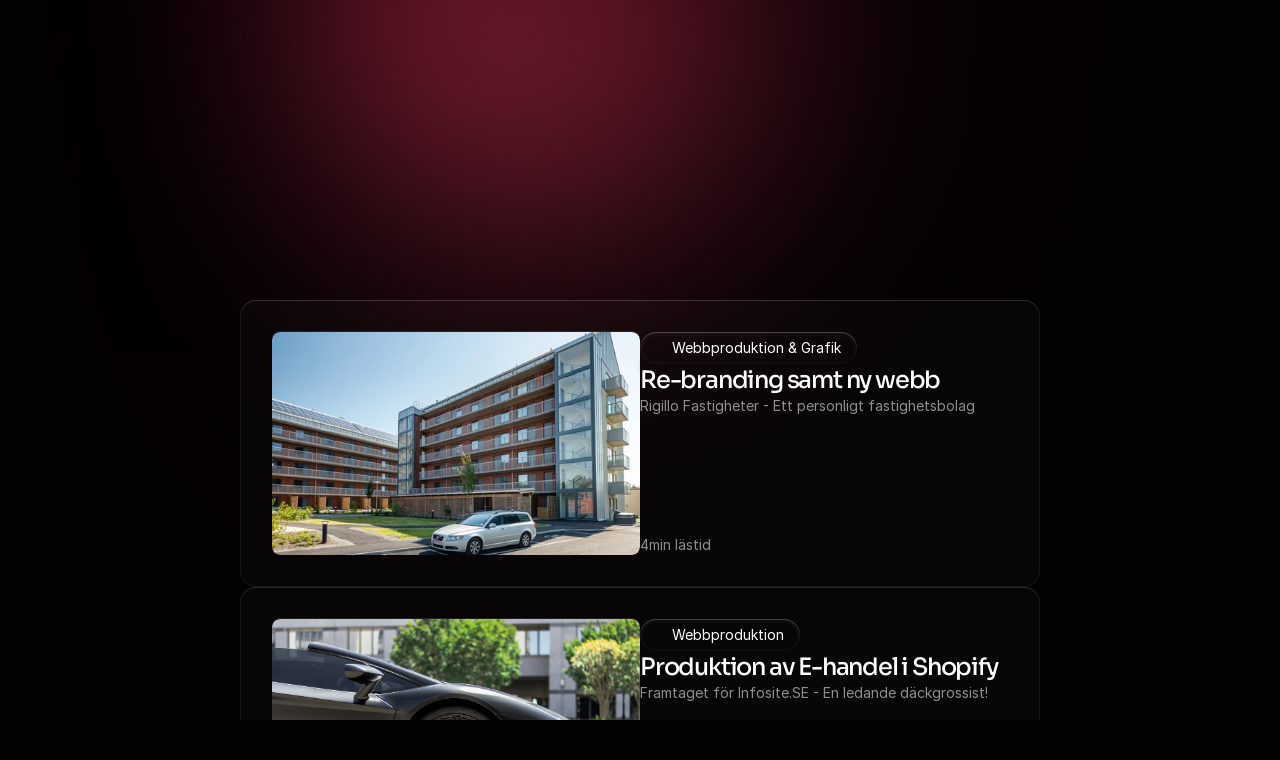

--- FILE ---
content_type: text/javascript
request_url: https://framerusercontent.com/sites/6kEiC3p1LOC2A1QKQFlxM3/Y8_D95nXM.DeVCGvHX.mjs
body_size: 15055
content:
import{t as e}from"./rolldown-runtime.D32smSb_.mjs";import{C as t,X as n,j as r,o as i}from"./framer.Dul4o0gl.mjs";function a(e,...t){if(!e)throw Error(`Assertion Error`+(t.length>0?`: `+t.join(` `):``))}function o(e){throw Error(`Unexpected value: ${e}`)}function s(e){return Number.isFinite(e)}function c(e){return e===void 0}function l(e){return e===null}function u(e,t){return Le(e,t||{},0,0)}function d(e,t){return Ee(e,{i:2},t&&t.out,t&&t.dictionary)}function f(e,t,n,r){a(e>=t,e,`outside lower bound for`,r),a(e<=n,e,`outside upper bound for`,r)}function p(e,t,n){let r=new Uint8Array(e);new Uint8Array(t).set(r,n)}function m(e){if(l(e))return 0;switch(e.type){case i.Array:return 1;case i.Boolean:return 2;case i.Color:return 3;case i.Date:return 4;case i.Enum:return 5;case i.File:return 6;case i.ResponsiveImage:return 10;case i.Link:return 7;case i.Number:return 8;case i.Object:return 9;case i.RichText:return 11;case i.String:return 12;default:o(e)}}async function h(e,t){let n=await fetch(e,{headers:{Range:ee(t)}});if(!n.ok)throw Error(`Request failed: ${n.status} ${n.statusText}`);let r=await n.arrayBuffer(),i=new Uint8Array(r);if(n.status===200)return t.map(e=>{if(e.to>i.length)throw Error(`Missing data`);return i.slice(e.from,e.to)});if(n.status===206){let e=n.headers.get(`Content-Type`);if(!e)throw Error(`Missing Content-Type header`);let r=new ut,a=new at.default(e);if(a.type===`multipart`&&a.subtype===`byteranges`){let e=a.parameters.get(`boundary`);if(!e)throw Error(`Missing boundary parameter`);let t=g(i,e);for(let{headers:e,body:n}of t){let t=e.get(`Content-Range`);if(!t)throw Error(`Missing Content-Range header`);let i=_(t);if(i.unit!==`bytes`)throw Error(`Unsupported unit`);r.write(i.start,n)}}else{let e=n.headers.get(`Content-Range`);if(!e)throw Error(`Missing Content-Range header`);let t=_(e);if(t.unit!==`bytes`)throw Error(`Unsupported unit`);r.write(t.start,i)}return t.map(e=>r.read(e.from,e.to-e.from))}throw Error(`Unsupported response: ${n.status} ${n.statusText}`)}function g(e,t){let n=ct.encode(st+t),r=y(e,n);if(c(r))throw Error(`Missing parts start`);let i=r+n.length,a=b(e,ct.encode(ot+st+t+st));if(c(a))throw Error(`Missing parts end`);let o=ct.encode(ot+st+t);return v(e.subarray(i,a),o).map(e=>{let t=ct.encode(ot+ot),n=y(e,t);if(c(n))throw Error(`Missing headers end`);let r=ct.encode(ot),i=v(e.subarray(0,n),r),a=new Headers;for(let e of i){let[t,n]=lt.decode(e).split(`: `,2);t&&n&&a.append(t,n)}let o=n+t.length;return{headers:a,body:e.slice(o)}})}function _(e){let t=RegExp(`^(?<unit>\\w+) (?<start>\\d+)-(?<end>\\d+)\\/(?<size>\\d+|\\*)$`,`u`).exec(e);if(!t||!t.groups)throw Error(`Invalid Content-Range header`);let{unit:n,start:r,end:i,size:a}=t.groups;return{unit:n,start:Number(r),end:Number(i),size:a===`*`?null:Number(a)}}function v(e,t){let n=[];for(;e.length>0;){let r=y(e,t)??e.length,i=e.subarray(0,r);n.push(i),e=e.subarray(r+t.length)}return n}function y(e,t){for(let n=0;n<e.length-t.length;n++)if(x(e.subarray(n),t))return n}function b(e,t){for(let n=e.length-t.length;n>=0;n--)if(x(e.subarray(n),t))return n}function x(e,t){for(let n=0;n<t.length;n++)if(e[n]!==t[n])return!1;return!0}function S(e,t){let n=e.length+t.length,r=new Uint8Array(n);return r.set(e,0),r.set(t,e.length),r}function ee(e){a(e.length>0,`Must have at least one range`);let t=[...e].sort((e,t)=>e.from-t.from),n=[];for(let e of t){let t=n.length-1,r=n[t];r&&e.from<=r.to?n[t]={from:r.from,to:Math.max(r.to,e.to)}:n.push(e)}return`bytes=${n.map(e=>`${e.from}-${e.to-1}`).join(`,`)}`}var C,w,T,E,D,O,k,A,j,M,N,P,te,F,I,L,R,z,B,ne,V,re,H,U,ie,ae,oe,se,ce,le,ue,de,fe,pe,me,he,W,G,ge,_e,ve,ye,be,xe,K,Se,Ce,we,Te,q,Ee,J,De,Oe,ke,Ae,je,Me,Ne,Pe,Fe,Ie,Le,Re,ze,Be,Ve,He,Ue,We,Y,X,Ge,Z,Ke,qe,Je,Ye,Xe,Ze,Qe,$e,et,tt,nt,rt,it,at,ot,st,ct,lt,ut,dt,ft,pt,mt=e((()=>{for(n(),E=Object.create,D=Object.defineProperty,O=Object.getOwnPropertyDescriptor,k=Object.getOwnPropertyNames,A=Object.getPrototypeOf,j=Object.prototype.hasOwnProperty,M=(e,t)=>function(){return t||(0,e[k(e)[0]])((t={exports:{}}).exports,t),t.exports},N=(e,t,n,r)=>{if(t&&typeof t==`object`||typeof t==`function`)for(let i of k(t))j.call(e,i)||i===n||D(e,i,{get:()=>t[i],enumerable:!(r=O(t,i))||r.enumerable});return e},P=(e,t,n)=>(n=e==null?{}:E(A(e)),N(!t&&e&&e.__esModule?n:D(n,`default`,{value:e,enumerable:!0}),e)),te=M({"../../../node_modules/dataloader/index.js"(e,t){var n,r=function(){function e(e,t){if(typeof e!=`function`)throw TypeError(`DataLoader must be constructed with a function which accepts Array<key> and returns Promise<Array<value>>, but got: `+e+`.`);this._batchLoadFn=e,this._maxBatchSize=function(e){if(!(!e||!1!==e.batch))return 1;var t=e&&e.maxBatchSize;if(t===void 0)return 1/0;if(typeof t!=`number`||t<1)throw TypeError(`maxBatchSize must be a positive number: `+t);return t}(t),this._batchScheduleFn=function(e){var t=e&&e.batchScheduleFn;if(t===void 0)return i;if(typeof t!=`function`)throw TypeError(`batchScheduleFn must be a function: `+t);return t}(t),this._cacheKeyFn=function(e){var t=e&&e.cacheKeyFn;if(t===void 0)return function(e){return e};if(typeof t!=`function`)throw TypeError(`cacheKeyFn must be a function: `+t);return t}(t),this._cacheMap=function(e){if(!(!e||!1!==e.cache))return null;var t=e&&e.cacheMap;if(t===void 0)return new Map;if(t!==null){var n=[`get`,`set`,`delete`,`clear`].filter(function(e){return t&&typeof t[e]!=`function`});if(n.length!==0)throw TypeError(`Custom cacheMap missing methods: `+n.join(`, `))}return t}(t),this._batch=null,this.name=t&&t.name?t.name:null}var t=e.prototype;return t.load=function(e){if(e==null)throw TypeError(`The loader.load() function must be called with a value, but got: `+String(e)+`.`);var t=function(e){var t=e._batch;if(t!==null&&!t.hasDispatched&&t.keys.length<e._maxBatchSize)return t;var n={hasDispatched:!1,keys:[],callbacks:[]};return e._batch=n,e._batchScheduleFn(function(){(function(e,t){var n;if(t.hasDispatched=!0,t.keys.length===0){o(t);return}try{n=e._batchLoadFn(t.keys)}catch(n){return a(e,t,TypeError(`DataLoader must be constructed with a function which accepts Array<key> and returns Promise<Array<value>>, but the function errored synchronously: `+String(n)+`.`))}if(!n||typeof n.then!=`function`)return a(e,t,TypeError(`DataLoader must be constructed with a function which accepts Array<key> and returns Promise<Array<value>>, but the function did not return a Promise: `+String(n)+`.`));n.then(function(e){if(!s(e))throw TypeError(`DataLoader must be constructed with a function which accepts Array<key> and returns Promise<Array<value>>, but the function did not return a Promise of an Array: `+String(e)+`.`);if(e.length!==t.keys.length)throw TypeError(`DataLoader must be constructed with a function which accepts Array<key> and returns Promise<Array<value>>, but the function did not return a Promise of an Array of the same length as the Array of keys.

Keys:
`+String(t.keys)+`

Values:
`+String(e));o(t);for(var n=0;n<t.callbacks.length;n++){var r=e[n];r instanceof Error?t.callbacks[n].reject(r):t.callbacks[n].resolve(r)}}).catch(function(n){a(e,t,n)})})(e,n)}),n}(this),n=this._cacheMap,r=this._cacheKeyFn(e);if(n){var i=n.get(r);if(i){var c=t.cacheHits||=[];return new Promise(function(e){c.push(function(){e(i)})})}}t.keys.push(e);var l=new Promise(function(e,n){t.callbacks.push({resolve:e,reject:n})});return n&&n.set(r,l),l},t.loadMany=function(e){if(!s(e))throw TypeError(`The loader.loadMany() function must be called with Array<key> but got: `+e+`.`);for(var t=[],n=0;n<e.length;n++)t.push(this.load(e[n]).catch(function(e){return e}));return Promise.all(t)},t.clear=function(e){var t=this._cacheMap;if(t){var n=this._cacheKeyFn(e);t.delete(n)}return this},t.clearAll=function(){var e=this._cacheMap;return e&&e.clear(),this},t.prime=function(e,t){var n=this._cacheMap;if(n){var r,i=this._cacheKeyFn(e);n.get(i)===void 0&&(t instanceof Error?(r=Promise.reject(t)).catch(function(){}):r=Promise.resolve(t),n.set(i,r))}return this},e}(),i=typeof process==`object`&&typeof process.nextTick==`function`?function(e){n||=Promise.resolve(),n.then(function(){process.nextTick(e)})}:typeof setImmediate==`function`?function(e){setImmediate(e)}:function(e){setTimeout(e)};function a(e,t,n){o(t);for(var r=0;r<t.keys.length;r++)e.clear(t.keys[r]),t.callbacks[r].reject(n)}function o(e){if(e.cacheHits)for(var t=0;t<e.cacheHits.length;t++)e.cacheHits[t]()}function s(e){return typeof e==`object`&&!!e&&typeof e.length==`number`&&(e.length===0||e.length>0&&Object.prototype.hasOwnProperty.call(e,e.length-1))}t.exports=r}}),F=M({"../../../node_modules/splaytree/dist/splay.js"(e,t){var n=function(){var e=function(e,t){this.next=null,this.key=e,this.data=t,this.left=null,this.right=null};function t(e,t){return e>t?1:e<t?-1:0}function n(t,n,r){for(var i=new e(null,null),a=i,o=i;;){var s=r(t,n.key);if(s<0){if(n.left===null)break;if(0>r(t,n.left.key)){var c=n.left;if(n.left=c.right,c.right=n,(n=c).left===null)break}o.left=n,o=n,n=n.left}else if(s>0){if(n.right===null)break;if(r(t,n.right.key)>0){var c=n.right;if(n.right=c.left,c.left=n,(n=c).right===null)break}a.right=n,a=n,n=n.right}else break}return a.right=n.left,o.left=n.right,n.left=i.right,n.right=i.left,n}function r(t,r,i,a){var o=new e(t,r);if(i===null)return o.left=o.right=null,o;i=n(t,i,a);var s=a(t,i.key);return s<0?(o.left=i.left,o.right=i,i.left=null):s>=0&&(o.right=i.right,o.left=i,i.right=null),o}function i(e,t,r){var i=null,a=null;if(t){t=n(e,t,r);var o=r(t.key,e);o===0?(i=t.left,a=t.right):o<0?(a=t.right,t.right=null,i=t):(i=t.left,t.left=null,a=t)}return{left:i,right:a}}return function(){function a(e){e===void 0&&(e=t),this._root=null,this._size=0,this._comparator=e}return a.prototype.insert=function(e,t){return this._size++,this._root=r(e,t,this._root,this._comparator)},a.prototype.add=function(t,r){var i=new e(t,r);this._root===null&&(i.left=i.right=null,this._size++,this._root=i);var a=this._comparator,o=n(t,this._root,a),s=a(t,o.key);return s===0?this._root=o:(s<0?(i.left=o.left,i.right=o,o.left=null):s>0&&(i.right=o.right,i.left=o,o.right=null),this._size++,this._root=i),this._root},a.prototype.remove=function(e){this._root=this._remove(e,this._root,this._comparator)},a.prototype._remove=function(e,t,r){var i;return t===null?null:(t=n(e,t,r),r(e,t.key)===0?(t.left===null?i=t.right:(i=n(e,t.left,r)).right=t.right,this._size--,i):t)},a.prototype.pop=function(){var e=this._root;if(e){for(;e.left;)e=e.left;return this._root=n(e.key,this._root,this._comparator),this._root=this._remove(e.key,this._root,this._comparator),{key:e.key,data:e.data}}return null},a.prototype.findStatic=function(e){for(var t=this._root,n=this._comparator;t;){var r=n(e,t.key);if(r===0)return t;t=r<0?t.left:t.right}return null},a.prototype.find=function(e){return this._root&&(this._root=n(e,this._root,this._comparator),this._comparator(e,this._root.key)!==0)?null:this._root},a.prototype.contains=function(e){for(var t=this._root,n=this._comparator;t;){var r=n(e,t.key);if(r===0)return!0;t=r<0?t.left:t.right}return!1},a.prototype.forEach=function(e,t){for(var n=this._root,r=[],i=!1;!i;)n===null?r.length===0?i=!0:(n=r.pop(),e.call(t,n),n=n.right):(r.push(n),n=n.left);return this},a.prototype.range=function(e,t,n,r){for(var i=[],a=this._comparator,o=this._root;i.length!==0||o;)if(o)i.push(o),o=o.left;else{if(a((o=i.pop()).key,t)>0)break;if(a(o.key,e)>=0&&n.call(r,o))return this;o=o.right}return this},a.prototype.keys=function(){var e=[];return this.forEach(function(t){var n=t.key;return e.push(n)}),e},a.prototype.values=function(){var e=[];return this.forEach(function(t){var n=t.data;return e.push(n)}),e},a.prototype.min=function(){return this._root?this.minNode(this._root).key:null},a.prototype.max=function(){return this._root?this.maxNode(this._root).key:null},a.prototype.minNode=function(e){if(e===void 0&&(e=this._root),e)for(;e.left;)e=e.left;return e},a.prototype.maxNode=function(e){if(e===void 0&&(e=this._root),e)for(;e.right;)e=e.right;return e},a.prototype.at=function(e){for(var t=this._root,n=!1,r=0,i=[];!n;)if(t)i.push(t),t=t.left;else if(i.length>0){if(t=i.pop(),r===e)return t;r++,t=t.right}else n=!0;return null},a.prototype.next=function(e){var t=this._root,n=null;if(e.right){for(n=e.right;n.left;)n=n.left;return n}for(var r=this._comparator;t;){var i=r(e.key,t.key);if(i===0)break;i<0?(n=t,t=t.left):t=t.right}return n},a.prototype.prev=function(e){var t=this._root,n=null;if(e.left!==null){for(n=e.left;n.right;)n=n.right;return n}for(var r=this._comparator;t;){var i=r(e.key,t.key);if(i===0)break;i<0?t=t.left:(n=t,t=t.right)}return n},a.prototype.clear=function(){return this._root=null,this._size=0,this},a.prototype.toList=function(){return function(t){for(var n=t,r=[],i=!1,a=new e(null,null),o=a;!i;)n?(r.push(n),n=n.left):r.length>0?n=(n=o=o.next=r.pop()).right:i=!0;return o.next=null,a.next}(this._root)},a.prototype.load=function(t,n,r){n===void 0&&(n=[]),r===void 0&&(r=!1);var i=t.length,a=this._comparator;if(r&&function e(t,n,r,i,a){if(!(r>=i)){for(var o=t[r+i>>1],s=r-1,c=i+1;;){do s++;while(0>a(t[s],o));do c--;while(a(t[c],o)>0);if(s>=c)break;var l=t[s];t[s]=t[c],t[c]=l,l=n[s],n[s]=n[c],n[c]=l}e(t,n,r,c,a),e(t,n,c+1,i,a)}}(t,n,0,i-1,a),this._root===null)this._root=function t(n,r,i,a){var o=a-i;if(o>0){var s=i+Math.floor(o/2),c=n[s],l=r[s],u=new e(c,l);return u.left=t(n,r,i,s),u.right=t(n,r,s+1,a),u}return null}(t,n,0,i),this._size=i;else{var o=function(t,n,r){for(var i=new e(null,null),a=i,o=t,s=n;o!==null&&s!==null;)0>r(o.key,s.key)?(a.next=o,o=o.next):(a.next=s,s=s.next),a=a.next;return o===null?s!==null&&(a.next=s):a.next=o,i.next}(this.toList(),function(t,n){for(var r=new e(null,null),i=r,a=0;a<t.length;a++)i=i.next=new e(t[a],n[a]);return i.next=null,r.next}(t,n),a);i=this._size+i,this._root=function e(t,n,r){var i=r-n;if(i>0){var a=n+Math.floor(i/2),o=e(t,n,a),s=t.head;return s.left=o,t.head=t.head.next,s.right=e(t,a+1,r),s}return null}({head:o},0,i)}return this},a.prototype.isEmpty=function(){return this._root===null},Object.defineProperty(a.prototype,`size`,{get:function(){return this._size},enumerable:!0,configurable:!0}),Object.defineProperty(a.prototype,`root`,{get:function(){return this._root},enumerable:!0,configurable:!0}),a.prototype.toString=function(e){e===void 0&&(e=function(e){return String(e.key)});var t=[];return function e(t,n,r,i,a){if(t){i(``+n+(r?`└── `:`├── `)+a(t)+`
`);var o=n+(r?`    `:`│   `);t.left&&e(t.left,o,!1,i,a),t.right&&e(t.right,o,!0,i,a)}}(this._root,``,!0,function(e){return t.push(e)},e),t.join(``)},a.prototype.update=function(e,t,a){var o,s,c=this._comparator,l=i(e,this._root,c),u=l.left,d=l.right;0>c(e,t)?d=r(t,a,d,c):u=r(t,a,u,c),this._root=(o=u,(s=d)===null?o:(o===null||((s=n(o.key,s,c)).left=o),s))},a.prototype.split=function(e){return i(e,this._root,this._comparator)},a.prototype[Symbol.iterator]=function(){var e,t,n;return function(e,t){var n,r,i,a,o={label:0,sent:function(){if(1&i[0])throw i[1];return i[1]},trys:[],ops:[]};return a={next:s(0),throw:s(1),return:s(2)},typeof Symbol==`function`&&(a[Symbol.iterator]=function(){return this}),a;function s(a){return function(s){return function(a){if(n)throw TypeError(`Generator is already executing.`);for(;o;)try{if(n=1,r&&(i=2&a[0]?r.return:a[0]?r.throw||((i=r.return)&&i.call(r),0):r.next)&&!(i=i.call(r,a[1])).done)return i;switch(r=0,i&&(a=[2&a[0],i.value]),a[0]){case 0:case 1:i=a;break;case 4:return o.label++,{value:a[1],done:!1};case 5:o.label++,r=a[1],a=[0];continue;case 7:a=o.ops.pop(),o.trys.pop();continue;default:if(!(i=(i=o.trys).length>0&&i[i.length-1])&&(a[0]===6||a[0]===2)){o=0;continue}if(a[0]===3&&(!i||a[1]>i[0]&&a[1]<i[3])){o.label=a[1];break}if(a[0]===6&&o.label<i[1]){o.label=i[1],i=a;break}if(i&&o.label<i[2]){o.label=i[2],o.ops.push(a);break}i[2]&&o.ops.pop(),o.trys.pop();continue}a=t.call(e,o)}catch(e){a=[6,e],r=0}finally{n=i=0}if(5&a[0])throw a[1];return{value:a[0]?a[1]:void 0,done:!0}}([a,s])}}}(this,function(r){switch(r.label){case 0:e=this._root,t=[],n=!1,r.label=1;case 1:return n?[3,6]:e===null?[3,2]:(t.push(e),e=e.left,[3,5]);case 2:return t.length===0?[3,4]:[4,e=t.pop()];case 3:return r.sent(),e=e.right,[3,5];case 4:n=!0,r.label=5;case 5:return[3,1];case 6:return[2]}})},a}()};typeof e==`object`&&t!==void 0?t.exports=n():typeof define==`function`&&define.amd?define(n):e.SplayTree=n()}}),I=M({"../../../node_modules/whatwg-mimetype/lib/utils.js"(e){e.removeLeadingAndTrailingHTTPWhitespace=e=>e.replace(/^[ \t\n\r]+/u,``).replace(/[ \t\n\r]+$/u,``),e.removeTrailingHTTPWhitespace=e=>e.replace(/[ \t\n\r]+$/u,``),e.isHTTPWhitespaceChar=e=>e===` `||e===`	`||e===`
`||e===`\r`,e.solelyContainsHTTPTokenCodePoints=e=>/^[-!#$%&'*+.^_`|~A-Za-z0-9]*$/u.test(e),e.soleyContainsHTTPQuotedStringTokenCodePoints=e=>/^[\t\u0020-\u007E\u0080-\u00FF]*$/u.test(e),e.asciiLowercase=e=>e.replace(/[A-Z]/gu,e=>e.toLowerCase()),e.collectAnHTTPQuotedString=(e,t)=>{let n=``;for(t++;;){for(;t<e.length&&e[t]!==`"`&&e[t]!==`\\`;)n+=e[t],++t;if(t>=e.length)break;let r=e[t];if(++t,r===`\\`){if(t>=e.length){n+=`\\`;break}n+=e[t],++t}else break}return[n,t]}}}),L=M({"../../../node_modules/whatwg-mimetype/lib/mime-type-parameters.js"(e,t){var{asciiLowercase:n,solelyContainsHTTPTokenCodePoints:r,soleyContainsHTTPQuotedStringTokenCodePoints:i}=I();t.exports=class{get size(){return this._map.size}get(e){return e=n(String(e)),this._map.get(e)}has(e){return e=n(String(e)),this._map.has(e)}set(e,t){if(e=n(String(e)),t=String(t),!r(e))throw Error(`Invalid MIME type parameter name "${e}": only HTTP token code points are valid.`);if(!i(t))throw Error(`Invalid MIME type parameter value "${t}": only HTTP quoted-string token code points are valid.`);return this._map.set(e,t)}clear(){this._map.clear()}delete(e){return e=n(String(e)),this._map.delete(e)}forEach(e,t){this._map.forEach(e,t)}keys(){return this._map.keys()}values(){return this._map.values()}entries(){return this._map.entries()}[Symbol.iterator](){return this._map[Symbol.iterator]()}constructor(e){this._map=e}}}}),R=M({"../../../node_modules/whatwg-mimetype/lib/parser.js"(e,t){var{removeLeadingAndTrailingHTTPWhitespace:n,removeTrailingHTTPWhitespace:r,isHTTPWhitespaceChar:i,solelyContainsHTTPTokenCodePoints:a,soleyContainsHTTPQuotedStringTokenCodePoints:o,asciiLowercase:s,collectAnHTTPQuotedString:c}=I();t.exports=e=>{e=n(e);let t=0,l=``;for(;t<e.length&&e[t]!==`/`;)l+=e[t],++t;if(l.length===0||!a(l)||t>=e.length)return null;++t;let u=``;for(;t<e.length&&e[t]!==`;`;)u+=e[t],++t;if((u=r(u)).length===0||!a(u))return null;let d={type:s(l),subtype:s(u),parameters:new Map};for(;t<e.length;){for(++t;i(e[t]);)++t;let n=``;for(;t<e.length&&e[t]!==`;`&&e[t]!==`=`;)n+=e[t],++t;if(n=s(n),t<e.length){if(e[t]===`;`)continue;++t}let l=null;if(e[t]===`"`)for([l,t]=c(e,t);t<e.length&&e[t]!==`;`;)++t;else{for(l=``;t<e.length&&e[t]!==`;`;)l+=e[t],++t;if((l=r(l))===``)continue}n.length>0&&a(n)&&o(l)&&!d.parameters.has(n)&&d.parameters.set(n,l)}return d}}}),z=M({"../../../node_modules/whatwg-mimetype/lib/serializer.js"(e,t){var{solelyContainsHTTPTokenCodePoints:n}=I();t.exports=e=>{let t=`${e.type}/${e.subtype}`;if(e.parameters.size===0)return t;for(let[r,i]of e.parameters)t+=`;`+r+`=`,n(i)&&i.length!==0||(i=i.replace(/(["\\])/gu,`\\$1`),i=`"${i}"`),t+=i;return t}}}),B=M({"../../../node_modules/whatwg-mimetype/lib/mime-type.js"(e,t){var n=L(),r=R(),i=z(),{asciiLowercase:a,solelyContainsHTTPTokenCodePoints:o}=I();t.exports=class{static parse(e){try{return new this(e)}catch{return null}}get essence(){return`${this.type}/${this.subtype}`}get type(){return this._type}set type(e){if((e=a(String(e))).length===0)throw Error(`Invalid type: must be a non-empty string`);if(!o(e))throw Error(`Invalid type ${e}: must contain only HTTP token code points`);this._type=e}get subtype(){return this._subtype}set subtype(e){if((e=a(String(e))).length===0)throw Error(`Invalid subtype: must be a non-empty string`);if(!o(e))throw Error(`Invalid subtype ${e}: must contain only HTTP token code points`);this._subtype=e}get parameters(){return this._parameters}toString(){return i(this)}isJavaScript({prohibitParameters:e=!1}={}){switch(this._type){case`text`:switch(this._subtype){case`ecmascript`:case`javascript`:case`javascript1.0`:case`javascript1.1`:case`javascript1.2`:case`javascript1.3`:case`javascript1.4`:case`javascript1.5`:case`jscript`:case`livescript`:case`x-ecmascript`:case`x-javascript`:return!e||this._parameters.size===0;default:return!1}case`application`:switch(this._subtype){case`ecmascript`:case`javascript`:case`x-ecmascript`:case`x-javascript`:return!e||this._parameters.size===0;default:return!1}default:return!1}}isXML(){return this._subtype===`xml`&&(this._type===`text`||this._type===`application`)||this._subtype.endsWith(`+xml`)}isHTML(){return this._subtype===`html`&&this._type===`text`}constructor(e){e=String(e);let t=r(e);if(t===null)throw Error(`Could not parse MIME type string "${e}"`);this._type=t.type,this._subtype=t.subtype,this._parameters=new n(t.parameters)}}}}),ne=P(te()),V={Uint8:1,Uint16:2,Uint32:4,BigUint64:8,Int8:1,Int16:2,Int32:4,BigInt64:8,Float32:4,Float64:8},re=class{getOffset(){return this.offset}ensureBufferLength(e){let t=this.buffer.byteLength;if(!(this.offset+e<=t))throw Error(`Reading out of bounds`)}readUint8(){let e=V.Uint8;this.ensureBufferLength(e);let t=this.view.getUint8(this.offset);return this.offset+=e,t}readUint16(){let e=V.Uint16;this.ensureBufferLength(e);let t=this.view.getUint16(this.offset);return this.offset+=e,t}readUint32(){let e=V.Uint32;this.ensureBufferLength(e);let t=this.view.getUint32(this.offset);return this.offset+=e,t}readUint64(){let e=this.readBigUint64();return Number(e)}readBigUint64(){let e=V.BigUint64;this.ensureBufferLength(e);let t=this.view.getBigUint64(this.offset);return this.offset+=e,t}readInt8(){let e=V.Int8;this.ensureBufferLength(e);let t=this.view.getInt8(this.offset);return this.offset+=e,t}readInt16(){let e=V.Int16;this.ensureBufferLength(e);let t=this.view.getInt16(this.offset);return this.offset+=e,t}readInt32(){let e=V.Int32;this.ensureBufferLength(e);let t=this.view.getInt32(this.offset);return this.offset+=e,t}readInt64(){let e=this.readBigInt64();return Number(e)}readBigInt64(){let e=V.BigInt64;this.ensureBufferLength(e);let t=this.view.getBigInt64(this.offset);return this.offset+=e,t}readFloat32(){let e=V.Float32;this.ensureBufferLength(e);let t=this.view.getFloat32(this.offset);return this.offset+=e,t}readFloat64(){let e=V.Float64;this.ensureBufferLength(e);let t=this.view.getFloat64(this.offset);return this.offset+=e,t}readBuffer(e){let t=this.offset,n=t+e,r=this.buffer.slice(t,n);return this.offset=n,r}readString(){let e=this.readUint32(),t=this.readBuffer(e);return this.decoder.decode(t)}readJson(){let e=this.readString();return JSON.parse(e)}constructor(e){this.buffer=e,this.offset=0,this.view=new DataView(this.buffer),this.decoder=new TextDecoder}},H=Uint8Array,U=Uint16Array,ie=Int32Array,ae=new H([0,0,0,0,0,0,0,0,1,1,1,1,2,2,2,2,3,3,3,3,4,4,4,4,5,5,5,5,0,0,0,0]),oe=new H([0,0,0,0,1,1,2,2,3,3,4,4,5,5,6,6,7,7,8,8,9,9,10,10,11,11,12,12,13,13,0,0]),se=new H([16,17,18,0,8,7,9,6,10,5,11,4,12,3,13,2,14,1,15]),ce=function(e,t){for(var n=new U(31),r=0;r<31;++r)n[r]=t+=1<<e[r-1];for(var i=new ie(n[30]),r=1;r<30;++r)for(var a=n[r];a<n[r+1];++a)i[a]=a-n[r]<<5|r;return{b:n,r:i}},le=ce(ae,2),ue=le.b,de=le.r,ue[28]=258,de[258]=28,fe=ce(oe,0),pe=fe.b,me=fe.r,he=new U(32768),w=0;w<32768;++w)C=(61680&(C=(52428&(C=(43690&w)>>1|(21845&w)<<1))>>2|(13107&C)<<2))>>4|(3855&C)<<4,he[w]=((65280&C)>>8|(255&C)<<8)>>1;for(W=function(e,t,n){for(var r,i=e.length,a=0,o=new U(t);a<i;++a)e[a]&&++o[e[a]-1];var s=new U(t);for(a=1;a<t;++a)s[a]=s[a-1]+o[a-1]<<1;if(n){r=new U(1<<t);var c=15-t;for(a=0;a<i;++a)if(e[a])for(var l=a<<4|e[a],u=t-e[a],d=s[e[a]-1]++<<u,f=d|(1<<u)-1;d<=f;++d)r[he[d]>>c]=l}else for(a=0,r=new U(i);a<i;++a)e[a]&&(r[a]=he[s[e[a]-1]++]>>15-e[a]);return r},G=new H(288),w=0;w<144;++w)G[w]=8;for(w=144;w<256;++w)G[w]=9;for(w=256;w<280;++w)G[w]=7;for(w=280;w<288;++w)G[w]=8;for(ge=new H(32),w=0;w<32;++w)ge[w]=5;_e=W(G,9,0),ve=W(G,9,1),ye=W(ge,5,0),be=W(ge,5,1),xe=function(e){for(var t=e[0],n=1;n<e.length;++n)e[n]>t&&(t=e[n]);return t},K=function(e,t,n){var r=t/8|0;return(e[r]|e[r+1]<<8)>>(7&t)&n},Se=function(e,t){var n=t/8|0;return(e[n]|e[n+1]<<8|e[n+2]<<16)>>(7&t)},Ce=function(e){return(e+7)/8|0},we=function(e,t,n){return(t==null||t<0)&&(t=0),(n==null||n>e.length)&&(n=e.length),new H(e.subarray(t,n))},Te=[`unexpected EOF`,`invalid block type`,`invalid length/literal`,`invalid distance`,`stream finished`,`no stream handler`,,`no callback`,`invalid UTF-8 data`,`extra field too long`,`date not in range 1980-2099`,`filename too long`,`stream finishing`,`invalid zip data`],q=function(e,t,n){var r=Error(t||Te[e]);if(r.code=e,Error.captureStackTrace&&Error.captureStackTrace(r,q),!n)throw r;return r},Ee=function(e,t,n,r){var i=e.length,a=r?r.length:0;if(!i||t.f&&!t.l)return n||new H(0);var o=!n,s=o||t.i!=2,c=t.i;o&&(n=new H(3*i));var l=function(e){var t=n.length;if(e>t){var r=new H(Math.max(2*t,e));r.set(n),n=r}},u=t.f||0,d=t.p||0,f=t.b||0,p=t.l,m=t.d,h=t.m,g=t.n,_=8*i;do{if(!p){u=K(e,d,1);var v=K(e,d+1,3);if(d+=3,v)if(v==1)p=ve,m=be,h=9,g=5;else if(v==2){var y=K(e,d,31)+257,b=K(e,d+10,15)+4,x=y+K(e,d+5,31)+1;d+=14;for(var S=new H(x),ee=new H(19),C=0;C<b;++C)ee[se[C]]=K(e,d+3*C,7);d+=3*b;for(var w=xe(ee),T=(1<<w)-1,E=W(ee,w,1),C=0;C<x;){var D=E[K(e,d,T)];d+=15&D;var O=D>>4;if(O<16)S[C++]=O;else{var k=0,A=0;for(O==16?(A=3+K(e,d,3),d+=2,k=S[C-1]):O==17?(A=3+K(e,d,7),d+=3):O==18&&(A=11+K(e,d,127),d+=7);A--;)S[C++]=k}}var j=S.subarray(0,y),M=S.subarray(y);h=xe(j),g=xe(M),p=W(j,h,1),m=W(M,g,1)}else q(1);else{var O=Ce(d)+4,N=e[O-4]|e[O-3]<<8,P=O+N;if(P>i){c&&q(0);break}s&&l(f+N),n.set(e.subarray(O,P),f),t.b=f+=N,t.p=d=8*P,t.f=u;continue}if(d>_){c&&q(0);break}}s&&l(f+131072);for(var te=(1<<h)-1,F=(1<<g)-1,I=d;;I=d){var k=p[Se(e,d)&te],L=k>>4;if((d+=15&k)>_){c&&q(0);break}if(k||q(2),L<256)n[f++]=L;else if(L==256){I=d,p=null;break}else{var R=L-254;if(L>264){var C=L-257,z=ae[C];R=K(e,d,(1<<z)-1)+ue[C],d+=z}var B=m[Se(e,d)&F],ne=B>>4;B||q(3),d+=15&B;var M=pe[ne];if(ne>3){var z=oe[ne];M+=Se(e,d)&(1<<z)-1,d+=z}if(d>_){c&&q(0);break}s&&l(f+131072);var V=f+R;if(f<M){var re=a-M,U=Math.min(M,V);for(re+f<0&&q(3);f<U;++f)n[f]=r[re+f]}for(;f<V;++f)n[f]=n[f-M]}}t.l=p,t.p=I,t.b=f,t.f=u,p&&(u=1,t.m=h,t.d=m,t.n=g)}while(!u);return f!=n.length&&o?we(n,0,f):n.subarray(0,f)},J=function(e,t,n){n<<=7&t;var r=t/8|0;e[r]|=n,e[r+1]|=n>>8},De=function(e,t,n){n<<=7&t;var r=t/8|0;e[r]|=n,e[r+1]|=n>>8,e[r+2]|=n>>16},Oe=function(e,t){for(var n=[],r=0;r<e.length;++r)e[r]&&n.push({s:r,f:e[r]});var i=n.length,a=n.slice();if(!i)return{t:Fe,l:0};if(i==1){var o=new H(n[0].s+1);return o[n[0].s]=1,{t:o,l:1}}n.sort(function(e,t){return e.f-t.f}),n.push({s:-1,f:25001});var s=n[0],c=n[1],l=0,u=1,d=2;for(n[0]={s:-1,f:s.f+c.f,l:s,r:c};u!=i-1;)s=n[n[l].f<n[d].f?l++:d++],c=n[l!=u&&n[l].f<n[d].f?l++:d++],n[u++]={s:-1,f:s.f+c.f,l:s,r:c};for(var f=a[0].s,r=1;r<i;++r)a[r].s>f&&(f=a[r].s);var p=new U(f+1),m=ke(n[u-1],p,0);if(m>t){var r=0,h=0,g=m-t,_=1<<g;for(a.sort(function(e,t){return p[t.s]-p[e.s]||e.f-t.f});r<i;++r){var v=a[r].s;if(p[v]>t)h+=_-(1<<m-p[v]),p[v]=t;else break}for(h>>=g;h>0;){var y=a[r].s;p[y]<t?h-=1<<t-p[y]++-1:++r}for(;r>=0&&h;--r){var b=a[r].s;p[b]==t&&(--p[b],++h)}m=t}return{t:new H(p),l:m}},ke=function(e,t,n){return e.s==-1?Math.max(ke(e.l,t,n+1),ke(e.r,t,n+1)):t[e.s]=n},Ae=function(e){for(var t=e.length;t&&!e[--t];);for(var n=new U(++t),r=0,i=e[0],a=1,o=function(e){n[r++]=e},s=1;s<=t;++s)if(e[s]==i&&s!=t)++a;else{if(!i&&a>2){for(;a>138;a-=138)o(32754);a>2&&(o(a>10?a-11<<5|28690:a-3<<5|12305),a=0)}else if(a>3){for(o(i),--a;a>6;a-=6)o(8304);a>2&&(o(a-3<<5|8208),a=0)}for(;a--;)o(i);a=1,i=e[s]}return{c:n.subarray(0,r),n:t}},je=function(e,t){for(var n=0,r=0;r<t.length;++r)n+=e[r]*t[r];return n},Me=function(e,t,n){var r=n.length,i=Ce(t+2);e[i]=255&r,e[i+1]=r>>8,e[i+2]=255^e[i],e[i+3]=255^e[i+1];for(var a=0;a<r;++a)e[i+a+4]=n[a];return(i+4+r)*8},Ne=function(e,t,n,r,i,a,o,s,c,l,u){J(t,u++,n),++i[256];for(var d,f,p,m,h=Oe(i,15),g=h.t,_=h.l,v=Oe(a,15),y=v.t,b=v.l,x=Ae(g),S=x.c,ee=x.n,C=Ae(y),w=C.c,T=C.n,E=new U(19),D=0;D<S.length;++D)++E[31&S[D]];for(var D=0;D<w.length;++D)++E[31&w[D]];for(var O=Oe(E,7),k=O.t,A=O.l,j=19;j>4&&!k[se[j-1]];--j);var M=l+5<<3,N=je(i,G)+je(a,ge)+o,P=je(i,g)+je(a,y)+o+14+3*j+je(E,k)+2*E[16]+3*E[17]+7*E[18];if(c>=0&&M<=N&&M<=P)return Me(t,u,e.subarray(c,c+l));if(J(t,u,1+(P<N)),u+=2,P<N){d=W(g,_,0),f=g,p=W(y,b,0),m=y;var te=W(k,A,0);J(t,u,ee-257),J(t,u+5,T-1),J(t,u+10,j-4),u+=14;for(var D=0;D<j;++D)J(t,u+3*D,k[se[D]]);u+=3*j;for(var F=[S,w],I=0;I<2;++I)for(var L=F[I],D=0;D<L.length;++D){var R=31&L[D];J(t,u,te[R]),u+=k[R],R>15&&(J(t,u,L[D]>>5&127),u+=L[D]>>12)}}else d=_e,f=G,p=ye,m=ge;for(var D=0;D<s;++D){var z=r[D];if(z>255){var R=z>>18&31;De(t,u,d[R+257]),u+=f[R+257],R>7&&(J(t,u,z>>23&31),u+=ae[R]);var B=31&z;De(t,u,p[B]),u+=m[B],B>3&&(De(t,u,z>>5&8191),u+=oe[B])}else De(t,u,d[z]),u+=f[z]}return De(t,u,d[256]),u+f[256]},Pe=new ie([65540,131080,131088,131104,262176,1048704,1048832,2114560,2117632]),Fe=new H(0),Ie=function(e,t,n,r,i,a){var o=a.z||e.length,s=new H(r+o+5*(1+Math.ceil(o/7e3))+i),c=s.subarray(r,s.length-i),l=a.l,u=7&(a.r||0);if(t){u&&(c[0]=a.r>>3);for(var d=Pe[t-1],f=d>>13,p=8191&d,m=(1<<n)-1,h=a.p||new U(32768),g=a.h||new U(m+1),_=Math.ceil(n/3),v=2*_,y=function(t){return(e[t]^e[t+1]<<_^e[t+2]<<v)&m},b=new ie(25e3),x=new U(288),S=new U(32),ee=0,C=0,w=a.i||0,T=0,E=a.w||0,D=0;w+2<o;++w){var O=y(w),k=32767&w,A=g[O];if(h[k]=A,g[O]=k,E<=w){var j=o-w;if((ee>7e3||T>24576)&&(j>423||!l)){u=Ne(e,c,0,b,x,S,C,T,D,w-D,u),T=ee=C=0,D=w;for(var M=0;M<286;++M)x[M]=0;for(var M=0;M<30;++M)S[M]=0}var N=2,P=0,te=p,F=k-A&32767;if(j>2&&O==y(w-F))for(var I=Math.min(f,j)-1,L=Math.min(32767,w),R=Math.min(258,j);F<=L&&--te&&k!=A;){if(e[w+N]==e[w+N-F]){for(var z=0;z<R&&e[w+z]==e[w+z-F];++z);if(z>N){if(N=z,P=F,z>I)break;for(var B=Math.min(F,z-2),ne=0,M=0;M<B;++M){var V=w-F+M&32767,re=V-h[V]&32767;re>ne&&(ne=re,A=V)}}}A=h[k=A],F+=k-A&32767}if(P){b[T++]=268435456|de[N]<<18|me[P];var se=31&de[N],ce=31&me[P];C+=ae[se]+oe[ce],++x[257+se],++S[ce],E=w+N,++ee}else b[T++]=e[w],++x[e[w]]}}for(w=Math.max(w,E);w<o;++w)b[T++]=e[w],++x[e[w]];u=Ne(e,c,l,b,x,S,C,T,D,w-D,u),l||(a.r=7&u|c[u/8|0]<<3,u-=7,a.h=g,a.p=h,a.i=w,a.w=E)}else{for(var w=a.w||0;w<o+l;w+=65535){var le=w+65535;le>=o&&(c[u/8|0]=l,le=o),u=Me(c,u+1,e.subarray(w,le))}a.i=o}return we(s,0,r+Ce(u)+i)},Le=function(e,t,n,r,i){if(!i&&(i={l:1},t.dictionary)){var a=t.dictionary.subarray(-32768),o=new H(a.length+e.length);o.set(a),o.set(e,a.length),e=o,i.w=a.length}return Ie(e,t.level==null?6:t.level,t.mem==null?i.l?Math.ceil(1.5*Math.max(8,Math.min(13,Math.log(e.length)))):20:12+t.mem,n,r,i)},Re=typeof TextDecoder<`u`&&new TextDecoder;try{Re.decode(Fe,{stream:!0})}catch{}ze=P(F()),Be=1024,Ve=1.5,He=e=>2**e-1,Ue=e=>-(2**(e-1)),We=e=>2**(e-1)-1,Y={Uint8:0,Uint16:0,Uint32:0,Uint64:0,BigUint64:0,Int8:Ue(8),Int16:Ue(16),Int32:Ue(32),Int64:-(2**53-1),BigInt64:-(BigInt(2)**BigInt(63))},X={Uint8:He(8),Uint16:He(16),Uint32:He(32),Uint64:2**53-1,BigUint64:BigInt(2)**BigInt(64)-BigInt(1),Int8:We(8),Int16:We(16),Int32:We(32),Int64:2**53-1,BigInt64:BigInt(2)**BigInt(63)-BigInt(1)},Ge=class{getOffset(){return this.offset}slice(e=0,t=this.offset){return this.buffer.slice(e,t)}subarray(e=0,t=this.offset){return new Uint8Array(this.buffer,e,t)}ensureBufferLength(e){let t=this.buffer.byteLength;if(this.offset+e<=t)return;let n=new ArrayBuffer(Math.ceil(t*Ve)+e);p(this.buffer,n,0),this.buffer=n,this.view=new DataView(n)}writeUint8(e){f(e,Y.Uint8,X.Uint8,`Uint8`);let t=V.Uint8;this.ensureBufferLength(t),this.view.setUint8(this.offset,e),this.offset+=t}writeUint16(e){f(e,Y.Uint16,X.Uint16,`Uint16`);let t=V.Uint16;this.ensureBufferLength(t),this.view.setUint16(this.offset,e),this.offset+=t}writeUint32(e){f(e,Y.Uint32,X.Uint32,`Uint32`);let t=V.Uint32;this.ensureBufferLength(t),this.view.setUint32(this.offset,e),this.offset+=t}writeUint64(e){f(e,Y.Uint64,X.Uint64,`Uint64`);let t=BigInt(e);this.writeBigUint64(t)}writeBigUint64(e){f(e,Y.BigUint64,X.BigUint64,`BigUint64`);let t=V.BigUint64;this.ensureBufferLength(t),this.view.setBigUint64(this.offset,e),this.offset+=t}writeInt8(e){f(e,Y.Int8,X.Int8,`Int8`);let t=V.Int8;this.ensureBufferLength(t),this.view.setInt8(this.offset,e),this.offset+=t}writeInt16(e){f(e,Y.Int16,X.Int16,`Int16`);let t=V.Int16;this.ensureBufferLength(t),this.view.setInt16(this.offset,e),this.offset+=t}writeInt32(e){f(e,Y.Int32,X.Int32,`Int32`);let t=V.Int32;this.ensureBufferLength(t),this.view.setInt32(this.offset,e),this.offset+=t}writeInt64(e){f(e,Y.Int64,X.Int64,`Int64`);let t=BigInt(e);this.writeBigInt64(t)}writeBigInt64(e){f(e,Y.BigInt64,X.BigInt64,`BigInt64`);let t=V.BigInt64;this.ensureBufferLength(t),this.view.setBigInt64(this.offset,e),this.offset+=t}writeFloat32(e){let t=V.Float32;this.ensureBufferLength(t),this.view.setFloat32(this.offset,e),this.offset+=t}writeFloat64(e){let t=V.Float64;this.ensureBufferLength(t),this.view.setFloat64(this.offset,e),this.offset+=t}writeBuffer(e){let t=e.byteLength;this.ensureBufferLength(t),p(e,this.buffer,this.offset),this.offset+=t}encodeString(e){let t=this.encodedStrings.get(e);if(t)return t;let n=this.encoder.encode(e);return this.encodedStrings.set(e,n),n}writeString(e){let t=this.encodeString(e),n=t.byteLength;this.writeUint32(n),this.writeBuffer(t)}writeJson(e){let t=JSON.stringify(e);this.writeString(t)}constructor(){this.offset=0,this.buffer=new ArrayBuffer(Be),this.view=new DataView(this.buffer),this.encoder=new TextEncoder,this.encodedStrings=new Map}},Z=class{static fromString(e){let[t,n,r]=e.split(`/`).map(Number);return a(s(t),`Invalid chunkId`),a(s(n),`Invalid offset`),a(s(r),`Invalid length`),new Z(t,n,r)}toString(){return`${this.chunkId}/${this.offset}/${this.length}`}static read(e){return new Z(e.readUint16(),e.readUint32(),e.readUint32())}write(e){e.writeUint16(this.chunkId),e.writeUint32(this.offset),e.writeUint32(this.length)}compare(e){return this.chunkId<e.chunkId?-1:this.chunkId>e.chunkId?1:this.offset<e.offset?-1:this.offset>e.offset?1:(a(this.length===e.length),0)}constructor(e,t,n){this.chunkId=e,this.offset=t,this.length=n}},(e=>{e.read=function(e){let t=e.readUint8();switch(t){case 0:return null;case 1:return Ke.read(e);case 2:return qe.read(e);case 3:return Je.read(e);case 4:return Ye.read(e);case 5:return Xe.read(e);case 6:return Ze.read(e);case 7:return Qe.read(e);case 8:return $e.read(e);case 9:return et.read(e);case 10:return tt.read(e);case 11:return nt.read(e);case 12:return rt.read(e);default:o(t)}},e.write=function(e,t){let n=m(t);if(e.writeUint8(n),!l(t))switch(t.type){case i.Array:return Ke.write(e,t);case i.Boolean:return qe.write(e,t);case i.Color:return Je.write(e,t);case i.Date:return Ye.write(e,t);case i.Enum:return Xe.write(e,t);case i.File:return Ze.write(e,t);case i.Link:return Qe.write(e,t);case i.Number:return $e.write(e,t);case i.Object:return et.write(e,t);case i.ResponsiveImage:return tt.write(e,t);case i.RichText:return nt.write(e,t);case i.String:return rt.write(e,t);default:o(t)}},e.compare=function(e,t,n){let r=m(e),s=m(t);if(r<s)return-1;if(r>s)return 1;if(l(e)||l(t))return 0;switch(e.type){case i.Array:return a(t.type===i.Array),Ke.compare(e,t,n);case i.Boolean:return a(t.type===i.Boolean),qe.compare(e,t,n);case i.Color:return a(t.type===i.Color),Je.compare(e,t,n);case i.Date:return a(t.type===i.Date),Ye.compare(e,t,n);case i.Enum:return a(t.type===i.Enum),Xe.compare(e,t,n);case i.File:return a(t.type===i.File),Ze.compare(e,t,n);case i.Link:return a(t.type===i.Link),Qe.compare(e,t,n);case i.Number:return a(t.type===i.Number),$e.compare(e,t,n);case i.Object:return a(t.type===i.Object),et.compare(e,t,n);case i.ResponsiveImage:return a(t.type===i.ResponsiveImage),tt.compare(e,t,n);case i.RichText:return a(t.type===i.RichText),nt.compare(e,t,n);case i.String:return a(t.type===i.String),rt.compare(e,t,n);default:o(e)}}})(T||={}),Ke={read(e){let t=e.readUint16(),n=[];for(let r=0;r<t;r++){let t=T.read(e);n.push(t)}return{type:i.Array,value:n}},write(e,t){for(let n of(e.writeUint16(t.value.length),t.value))T.write(e,n)},compare(e,t,n){let r=e.value.length,i=t.value.length;if(r<i)return-1;if(r>i)return 1;for(let i=0;i<r;i++){let r=e.value[i],o=t.value[i];a(!c(r),`Left item must exist`),a(!c(o),`Right item must exist`);let s=T.compare(r,o,n);if(s!==0)return s}return 0}},qe={read:e=>({type:i.Boolean,value:e.readUint8()!==0}),write(e,t){e.writeUint8(t.value?1:0)},compare:(e,t)=>e.value<t.value?-1:e.value>t.value?1:0},Je={read:e=>({type:i.Color,value:e.readString()}),write(e,t){e.writeString(t.value)},compare:(e,t)=>e.value<t.value?-1:e.value>t.value?1:0},Ye={read(e){let t=e.readInt64(),n=new Date(t);return{type:i.Date,value:n.toISOString()}},write(e,t){let n=new Date(t.value).getTime();e.writeInt64(n)},compare(e,t){let n=new Date(e.value),r=new Date(t.value);return n<r?-1:n>r?1:0}},Xe={read:e=>({type:i.Enum,value:e.readString()}),write(e,t){e.writeString(t.value)},compare:(e,t)=>e.value<t.value?-1:e.value>t.value?1:0},Ze={read:e=>({type:i.File,value:e.readString()}),write(e,t){e.writeString(t.value)},compare:(e,t)=>e.value<t.value?-1:e.value>t.value?1:0},Qe={read:e=>({type:i.Link,value:e.readJson()}),write(e,t){e.writeJson(t.value)},compare(e,t){let n=JSON.stringify(e.value),r=JSON.stringify(t.value);return n<r?-1:n>r?1:0}},$e={read:e=>({type:i.Number,value:e.readFloat64()}),write(e,t){e.writeFloat64(t.value)},compare:(e,t)=>e.value<t.value?-1:e.value>t.value?1:0},et={read(e){let t=e.readUint16(),n={};for(let r=0;r<t;r++){let t=e.readString();n[t]=T.read(e)}return{type:i.Object,value:n}},write(e,t){let n=Object.entries(t.value);for(let[t,r]of(e.writeUint16(n.length),n))e.writeString(t),T.write(e,r)},compare(e,t,n){let r=Object.keys(e.value).sort(),i=Object.keys(t.value).sort();if(r.length<i.length)return-1;if(r.length>i.length)return 1;for(let o=0;o<r.length;o++){let s=r[o],l=i[o];if(a(!c(s),`Left key must exist`),a(!c(l),`Left key must exist`),s<l)return-1;if(s>l)return 1;let u=e.value[s],d=t.value[l];a(!c(u),`Left value must exist`),a(!c(d),`Right value must exist`);let f=T.compare(u,d,n);if(f!==0)return f}return 0}},tt={read:e=>({type:i.ResponsiveImage,value:e.readJson()}),write(e,t){e.writeJson(t.value)},compare(e,t){let n=JSON.stringify(e.value),r=JSON.stringify(t.value);return n<r?-1:n>r?1:0}},nt={read:e=>({type:i.RichText,value:e.readUint32()}),write(e,t){e.writeUint32(t.value)},compare(e,t){let n=e.value,r=t.value;return n<r?-1:n>r?1:0}},rt={read:e=>({type:i.String,value:e.readString()}),write(e,t){e.writeString(t.value)},compare(e,t,n){let r=e.value,i=t.value;return n.type===0&&(r=e.value.toLowerCase(),i=t.value.toLowerCase()),r<i?-1:r>i?1:0}},it=class{static deserialize(e){let t=new re(d(e).buffer),n=t.readJson(),r=t.readUint8(),i=[];for(let e=0;e<r;e++){let e=t.readString();i.push(e)}let a=new it(i,{collation:n}),o=t.readUint32();for(let e=0;e<o;e++){let e=[];for(let n=0;n<r;n++){let n=T.read(t);e.push(n)}let n=Z.read(t);a.entries.insert({values:e,pointer:n})}return a}serialize(){let e=new Ge;for(let t of(e.writeJson(this.options.collation),e.writeUint8(this.fieldNames.length),this.fieldNames))e.writeString(t);for(let t of(e.writeUint32(this.entries.size),this.entries)){let{values:n,pointer:r}=t.key;for(let t of n)T.write(e,t);r.write(e)}return u(e.subarray())}addItem(e,t){let n=this.fieldNames.map(t=>e.getField(t)??null);this.entries.insert({values:n,pointer:t})}constructor(e,t){this.fieldNames=e,this.options=t,this.entries=new ze.default((e,t)=>{let n=e.values,r=t.values;for(let e=0;e<this.fieldNames.length;e++){let t=n[e],i=r[e];a(!c(t),`Left value must exist`),a(!c(i),`Right value must exist`);let o=T.compare(t,i,this.options.collation);if(o!==0)return o}return e.pointer.compare(t.pointer)})}},at=P(B()),ot=`\r
`,st=`--`,ct=new TextEncoder,lt=new TextDecoder,ut=class{read(e,t){for(let n of this.chunks){if(e<n.start)break;if(e>n.end)continue;if(e+t>n.end)break;let r=e-n.start,i=r+t;return n.data.slice(r,i)}throw Error(`Missing data`)}write(e,t){let n=e,r=n+t.length,i=0,o=this.chunks.length;for(;i<o;i++){let e=this.chunks[i];if(a(e,`Missing chunk`),!(n>e.end)){if(n>e.start){let r=n-e.start;t=S(e.data.subarray(0,r),t),n=e.start}break}}for(;o>i;o--){let e=this.chunks[o-1];if(a(e,`Missing chunk`),!(r<e.start)){if(r<e.end){let n=r-e.start,i=e.data.subarray(n);t=S(t,i),r=e.end}break}}let s={start:n,end:r,data:t},c=o-i;this.chunks.splice(i,c,s)}constructor(){this.chunks=[]}},dt=class{static read(e,t){let n=new dt,r=e.readUint32(),i=e.readBuffer(r),a=new re(d(new Uint8Array(i),{dictionary:t}).buffer),o=a.readUint16();for(let e=0;e<o;e++){let e=a.readString(),t=T.read(a);n.setField(e,t)}return n}writeUncompressed(e){for(let[t,n]of(e.writeUint16(this.fields.size),this.fields))e.writeString(t),T.write(e,n)}write(e,t){let n=new Ge;this.writeUncompressed(n);let r=u(n.subarray(),{dictionary:t});e.writeUint32(r.byteLength),e.writeBuffer(r)}getData(){let e={};for(let[t,n]of this.fields)e[t]=n;return e}setField(e,t){this.fields.set(e,t)}getField(e){return this.fields.get(e)}constructor(){this.fields=new Map}},ft=class{scanItems(){return this.itemsPromise??=Promise.all([fetch(this.url),this.getCompressionDictionary()]).then(async([e,t])=>{if(!e.ok)throw Error(`Request failed: ${e.status} ${e.statusText}`);let n=new re(await e.arrayBuffer()),r=[],i=n.readUint32();for(let e=0;e<i;e++){let e=n.getOffset(),i=dt.read(n,t),a=n.getOffset()-e,o=new Z(this.id,e,a).toString(),s={pointer:o,data:i.getData()};this.itemLoader.prime(o,s),r.push(s)}return r}),this.itemsPromise}resolveItem(e){return this.itemLoader.load(e)}getCompressionDictionary(){let e=this.compressionDictionaryCache.get(this.compressionDictionaryUrl);if(e)return e;let t=fetch(this.compressionDictionaryUrl).then(async e=>{if(!e.ok)throw Error(`Compression dictionary request failed: ${e.status} ${e.statusText}`);let t=await e.arrayBuffer();return new Uint8Array(t)});return this.compressionDictionaryCache.set(this.compressionDictionaryUrl,t),t}constructor(e,t,n,r){this.id=e,this.url=t,this.compressionDictionaryUrl=n,this.compressionDictionaryCache=r,this.itemLoader=new ne.default(async e=>{let t=e.map(e=>{let t=Z.fromString(e);return{from:t.offset,to:t.offset+t.length}}),[n,r]=await Promise.all([h(this.url,t),this.getCompressionDictionary()]);return n.map((t,n)=>{let i=new re(t.buffer),o=dt.read(i,r),s=e[n];return a(s,`Missing pointer`),{pointer:s,data:o.getData()}})})}},pt=class{async scanItems(){return(await Promise.all(this.chunks.map(async e=>e.scanItems()))).flat()}async resolveItems(e){return Promise.all(e.map(e=>{let t=Z.fromString(e),n=this.chunks[t.chunkId];return a(n,`Missing chunk`),n.resolveItem(e)}))}compareItems(e,t){let n=Z.fromString(e.pointer),r=Z.fromString(t.pointer);return n.compare(r)}compareValues(e,t,n){return T.compare(e,t,n)}constructor(e){this.options=e,this.schema=this.options.schema,this.indexes=this.options.indexes,this.resolveRichText=this.options.resolveRichText;let t=new Map;this.chunks=this.options.chunks.map((e,n)=>new ft(n,e,this.options.compressionDictionary,t))}}}));async function ht(e){let t=gt[e];if(t)return await t()}var Q,$,gt,_t=e((()=>{Q=(e,t)=>async()=>(await e())[t],$=()=>import(`./Y8_D95nXM-2.I4_QsCim.mjs`),gt=[Q($,`richText`),Q($,`richText1`),Q($,`richText2`),Q($,`richText3`),Q($,`richText4`),Q($,`richText5`),Q($,`richText6`),Q($,`richText7`),Q($,`richText8`),Q($,`richText9`),Q($,`richText10`),Q($,`richText11`),Q($,`richText12`),Q($,`richText13`)]})),vt,yt,bt,xt,St,Ct,wt,Tt=e((()=>{n(),mt(),_t(),vt={BfJHotx1u:{isNullable:!0,type:i.String},bjMnNkEBg:{isNullable:!0,type:i.Number},epqrgRHkA:{isNullable:!0,type:i.ResponsiveImage},f9jPLimXE:{isNullable:!0,type:i.String},gtqu6rsTL:{isNullable:!0,type:i.ResponsiveImage},GUoZQOPbe:{isNullable:!0,type:i.String},IaQlweN4w:{isNullable:!0,type:i.Link},id:{isNullable:!1,type:i.String},Jp4yqmMAX:{isNullable:!0,type:i.String},nextItemId:{isNullable:!0,type:i.String},P9qoyaRsi:{isNullable:!0,type:i.RichText},previousItemId:{isNullable:!0,type:i.String},TPL9OS1ws:{isNullable:!0,type:i.ResponsiveImage},z7KQX_myw:{isNullable:!0,type:i.RichText}},yt=new t,bt={collectionByLocaleId:{default:new pt({chunks:[new URL(`./Y8_D95nXM-chunk-default-0.framercms`,`https://framerusercontent.com/modules/Ka5WdFR7VbjxYRqCqEap/379rnxujqcWjI1uQi4vZ/Y8_D95nXM.js`).href],compressionDictionary:new URL(`./Y8_D95nXM-chunk-default-dict.framercms`,`https://framerusercontent.com/modules/Ka5WdFR7VbjxYRqCqEap/379rnxujqcWjI1uQi4vZ/Y8_D95nXM.js`).href,indexes:[],resolveRichText:ht,schema:vt})},displayName:`Kundcase`},xt=bt,r(bt,{GUoZQOPbe:{defaultValue:``,title:`Title`,type:i.String},BfJHotx1u:{title:`Slug`,type:i.String},epqrgRHkA:{__defaultAssetReference:`data:framer/asset-reference,0GFAeD3xjSA9TZObHZVqg4KgErg.jpg?originalFilename=Changelog.jpg&preferredSize=large`,title:`Cover`,type:i.ResponsiveImage},TPL9OS1ws:{title:`Image 2`,type:i.ResponsiveImage},gtqu6rsTL:{title:`Image 3`,type:i.ResponsiveImage},bjMnNkEBg:{defaultValue:0,displayStepper:!0,title:`Reading time`,type:i.Number},f9jPLimXE:{defaultValue:`In this update, we've simplified the process of starting and recording meetings for you.`,displayTextArea:!0,title:`Description text`,type:i.String},Jp4yqmMAX:{defaultValue:``,title:`Kategori`,type:i.String},IaQlweN4w:{title:`Link`,type:i.Link},z7KQX_myw:{defaultValue:``,title:`Content`,type:i.RichText},P9qoyaRsi:{defaultValue:``,title:`USP`,type:i.RichText},previousItemId:{dataIdentifier:`local-module:collection/Y8_D95nXM:default`,title:`Previous`,type:i.CollectionReference},nextItemId:{dataIdentifier:`local-module:collection/Y8_D95nXM:default`,title:`Next`,type:i.CollectionReference}}),St={},Ct={async getSlugByRecordId(e,t){let[n]=await yt.query({from:{data:bt,type:`Collection`},limit:{type:`LiteralValue`,value:1},select:[{name:`BfJHotx1u`,type:`Identifier`}],where:{left:{name:`id`,type:`Identifier`},operator:`==`,right:{type:`LiteralValue`,value:e},type:`BinaryOperation`}},t);return n?.BfJHotx1u},async getRecordIdBySlug(e,t){let[n]=await yt.query({from:{data:bt,type:`Collection`},limit:{type:`LiteralValue`,value:1},select:[{name:`id`,type:`Identifier`}],where:{left:{name:`BfJHotx1u`,type:`Identifier`},operator:`==`,right:{type:`LiteralValue`,value:e},type:`BinaryOperation`}},t);return n?.id}},wt={exports:{utils:{type:`variable`,annotations:{framerContractVersion:`1`}},default:{type:`data`,name:`data`,annotations:{framerCollectionUtils:`1`,framerSlug:`BfJHotx1u`,framerData:``,framerCollectionId:`Y8_D95nXM`,framerEnumToDisplayNameUtils:`2`,framerRecordIdKey:`id`,framerContractVersion:`1`}},enumToDisplayNameFunctions:{type:`variable`,annotations:{framerContractVersion:`1`}},__FramerMetadata__:{type:`variable`}}}}));export{Ct as a,Tt as i,wt as n,St as r,xt as t};
//# sourceMappingURL=Y8_D95nXM.DeVCGvHX.mjs.map

--- FILE ---
content_type: text/javascript
request_url: https://framerusercontent.com/sites/6kEiC3p1LOC2A1QKQFlxM3/script_main.BCGxWZ3w.mjs
body_size: 5110
content:
import{t as e}from"./rolldown-runtime.D32smSb_.mjs";import{B as t,C as n,F as r,I as i,N as a,P as o,R as s,T as c,d as l,g as u,i as d,k as f,n as p,o as m,r as h,t as g,v as _,z as v}from"./react.BuYcfWMB.mjs";import{At as y,It as b,J as x,Lt as S,Q as C,X as w,Y as T,Z as E,b as D,et as O,f as k,g as A,h as j,it as M,l as N,mt as P,ot as F,ut as I,xt as L,y as R}from"./framer.Dul4o0gl.mjs";async function z({routeId:e,pathVariables:s,localeId:c,collectionItemId:p}){let m=H[e].page.preload(),h=l(R,{children:l(k,{children:l(A,{children:l(D,{isWebsite:!0,routeId:e,pathVariables:s,routes:H,collectionUtils:W,framerSiteId:G,notFoundPage:C(()=>import(`./aO22BDvpWH7QIsQ9S4Rj4waeTJ8DT3dT2tC37mRp64M.5nrpHZAb.mjs`)),isReducedMotion:!0,localeId:c,locales:U,preserveQueryParams:void 0,siteCanonicalURL:`https://www.ensotech.io`,EditorBar:t===void 0?void 0:(()=>{if(q){console.log(`[Framer On-Page Editing] Unavailable because navigator is bot`);return}return C(async()=>{t.__framer_editorBarDependencies={__version:3,framer:{useCurrentRoute:P,useLocaleInfo:L,useRouter:y},react:{createElement:l,Fragment:r,memo:u,useCallback:a,useEffect:o,useRef:f,useState:i,useLayoutEffect:n},"react-dom":{createPortal:d}};let{createEditorBar:e}=await import(`https://framer.com/edit/init.mjs`);return{default:e()}})})(),adaptLayoutToTextDirection:!1,loadSnippetsModule:new j(()=>import(`./YHZ0U6Jq2-CgvUtejcEcSxxWxRQu4Frx9IwB056tC-M.CqGxq6L5.mjs`)),initialCollectionItemId:p}),value:{autobahnNavigation:!1,editorBarDisableFrameAncestorsSecurity:!1,motionDivToDiv:!1,onPageLocalizationSupport:!0,onPageMoveTool:!0,synchronousNavigationOnDesktop:!1,yieldOnTap:!1}})}),value:{routes:{}}});return await m,h}function B(){K&&t.__framer_events.push(arguments)}async function V(e,n){function r(e,n,r=!0){if(e.caught||t.__framer_hadFatalError)return;let i=n?.componentStack;if(r){if(console.warn(`Caught a recoverable error. The site is still functional, but might have some UI flickering or degraded page load performance. If you are the author of this website, update external components and check recently added custom code or code overrides to fix the following server/client mismatches:
`,e,i),Math.random()>.01)return}else console.error(`Caught a fatal error. Please report the following to the Framer team via https://www.framer.com/contact/:
`,e,i);B(r?`published_site_load_recoverable_error`:`published_site_load_error`,{message:String(e),componentStack:i,stack:i?void 0:e instanceof Error&&typeof e.stack==`string`?e.stack:null})}try{let i,a,o,s,c;if(e)c=JSON.parse(n.dataset.framerHydrateV2),i=c.routeId,a=c.localeId,o=c.pathVariables,s=c.breakpoints,i=M(H,i);else{M(H,void 0);let e=performance.getEntriesByType(`navigation`)[0]?.serverTiming?.find(e=>e.name===`route`)?.description;if(e){let t=new URLSearchParams(e);i=t.get(`id`),a=t.get(`locale`);for(let[e,n]of t.entries())e.startsWith(`var.`)&&(o??={},o[e.slice(4)]=n)}if(!i||!a){let e=x(H,decodeURIComponent(location.pathname),!0,U);i=e.routeId,a=e.localeId,o=e.pathVariables}}let l=z({routeId:i,localeId:a,pathVariables:o,collectionItemId:c?.collectionItemId});t!==void 0&&(async()=>{let e=H[i],n=U.find(({id:e})=>a?e===a:e===`default`).code,r=c?.collectionItemId??null;if(r===null&&e?.collectionId&&W){let t=await W[e.collectionId]?.(),[i]=Object.values(o);t&&typeof i==`string`&&(r=await t.getRecordIdBySlug(i,n||void 0)??null)}let s=Intl.DateTimeFormat().resolvedOptions(),l=s.timeZone,u=s.locale;await new Promise(e=>{document.prerendering?document.addEventListener(`prerenderingchange`,e,{once:!0}):e()}),t.__framer_events.push([`published_site_pageview`,{framerSiteId:G??null,version:2,routePath:e?.path||`/`,collectionItemId:r,framerLocale:n||null,webPageId:e?.abTestingVariantId??i,abTestId:e?.abTestId,referrer:document.referrer||null,url:t.location.href,hostname:t.location.hostname||null,pathname:t.location.pathname||null,hash:t.location.hash||null,search:t.location.search||null,timezone:l,locale:u},`eager`]),await S({priority:`background`,ensureContinueBeforeUnload:!0,continueAfter:`paint`}),document.dispatchEvent(new CustomEvent(`framer:pageview`,{detail:{framerLocale:n||null}}))})();let u=await l;e?(b(`framer-rewrite-breakpoints`,()=>{F(s),t.__framer_onRewriteBreakpoints?.(s)}),(q?e=>e():_)(()=>{O(),I(),g(n,u,{onRecoverableError:r})})):h(n,{onRecoverableError:r}).render(u)}catch(e){throw r(e,void 0,!1),e}}var H,U,W,G,K,q;e((()=>{if(s(),w(),c(),m(),p(),H={augiA20Il:{elements:{KIr6DdUEk:`feature1`,Q34YkYMwD:`hero-section`,rsuuQyD18:`faq`,STRFkwDx9:`navigation-1`,ufRoTlAWV:`navigation`},page:C(()=>import(`./PHx_h_Oy1rLH_0BaLsplNvMYBGstvvX-ON43F843Oy8.BUGNGn6Q.mjs`)),path:`/`},qS7Ibi6qP:{elements:{dJf0EysT7:`navigation-1`,DV7mc7E1h:`faq`,JRtjEPuDL:`feature1`,oXtyyKriK:`form-holder`,q2a2ZvN1j:`navigation`},page:C(()=>import(`./P74qPyiTulgg5FY5AiJEFhRPlOUn8FHZT_lRlULQUDk.B28InEGa.mjs`)),path:`/vara-tjanster/hemsidor-applikationer`},wlM7qawNm:{elements:{Bjf4IpdFL:`form-holder`,i4ekGA429:`navigation-1`,OSf8g84pC:`faq`,Q4sCGe7ju:`feature1`,xyAOAmnim:`navigation`},page:C(()=>import(`./a-_weEDkKOWpryXiS4jeTYWS2sU9T9CrOjNpxWbl-BI.CJ6e1uEu.mjs`)),path:`/webbutveckling/e-handel`},UiLR7PUMO:{elements:{auKodOVLq:`navigation-1`,g6dOai5Ba:`navigation`,gu1GamKnv:`faq`,MeNltyyAX:`form-holder`,Os0BRl0nL:`feature1`},page:C(()=>import(`./45Yqd90f3bYw3DRIotEXU48vqN5IKskDhUA9lfb77bQ.n_0QscL2.mjs`)),path:`/webbutveckling/hemsida-wix`},fkh0LXzNY:{elements:{FNgPo6xhB:`navigation`,h0Nnrjm9U:`feature1`,XbYRwomDb:`form-holder`,YpMnaAhPI:`navigation-1`,ysNX1GZ1K:`faq`},page:C(()=>import(`./vhAIzeaYuvUWRe07nz-YiLyeBnxeAplw-Lz7BmsYhog.BTHYynGZ.mjs`)),path:`/webbyra-stockholm`},TKftCJLls:{elements:{fl2qXClL4:`feature1`,HAP5G9t_S:`navigation-1`,jf1x74aje:`form-holder`,pPdvwYj7U:`faq`,tnmKRJXJb:`navigation`},page:C(()=>import(`./XHOmI9IZ7QI3eSaLLdX0Wl-gxnkmHjowdxZnijL5fpw.b7V32T2o.mjs`)),path:`/vara-tjanster/grafik-design`},Oj3TmqGbp:{elements:{AIYku8A_t:`navigation`,eN9ZHmf1G:`navigation-1`,Kt6wXVNyX:`faq`,nwDdyrCuc:`feature1`,WTmQnLJWw:`form-holder`},page:C(()=>import(`./Y8U5BFzUkOhl_SNrdthoycqEdQKG8ZTmgclm3ci_8FM.-3dpp6H7.mjs`)),path:`/vara-tjanster/konsult-hardvara`},DN4AsqaT1:{elements:{fUY19KCsx:`navigation-1`,NBczBoYww:`faq`,OWVgxytEI:`navigation`},page:C(()=>import(`./e78F8T1veGby_qST8TDwQbXIp0Zacihg1thVveVBC3k.BN3kdsaD.mjs`)),path:`/serviceavtal`},lwBcjDpxx:{elements:{gRuLea550:`navigation`,j5uLoRwMo:`faq`,MvEuNk7zw:`navigation-1`},page:C(()=>import(`./N5yTJ8nliEU--4yvqa6qQSFQI-ZMSVA1bQzyWzk_Wrs.CTtUrzrA.mjs`)),path:`/kundcase`},PwsxIiTf6:{elements:{FoWBxHRzq:`faq`,fzxzSLQ8n:`navigation-1`,nR9gNOgXR:`navigation`},page:C(()=>import(`./PhA8325tnIwaUpSR-XG4jNBf7Xo_HiDruHeSEvzUgaI.CkwGSdXg.mjs`)),path:`/blogg`},ICQ_ZOv_U:{elements:{pWsFrV6IS:`navigation`,vmOVVRGbW:`faq`,WIZ6xevde:`navigation-1`},page:C(()=>import(`./kha1HBsONtEb3u34rkLuuVdpknxvltZb1AOKW4Y8RhQ.BGWhwYgs.mjs`)),path:`/om-oss`},kCJZdo_4J:{elements:{AGmr6q0Ix:`navigation-1`,Cfgv_oVcO:`navigation`,RPCzYipVw:`faq`,sTKoBE1ha:`form-holder`},page:C(()=>import(`./6-goP-FxmEQMpyF0gBI6-1NUT_9_xHbLug-5xdkUOJw.BblY3jpp.mjs`)),path:`/seo`},jL3roDVru:{elements:{E6eTHBGw4:`navigation-1`,KOA6SsbzZ:`navigation`,nugfXN_IE:`faq`,v9vuG4El4:`form-holder`},page:C(()=>import(`./U-bpeDCR6vnD96inzvR3jBmxLdiKYZSoWKtS5qw5fCE.Dypp5TWk.mjs`)),path:`/kontakt`},EUigYiRnr:{elements:{EYxtGVVlZ:`form`,eYZCSKSvj:`navigation`,iimXsK0JI:`faq`,Ovm_Sj2Xt:`navigation-1`,xaf4bfjIc:`form-holder`},page:C(()=>import(`./MY6Jg01xU5rTncI4qhIkMiFUB7t55fiHst0IIeaOIfs.DrYqNX1G.mjs`)),path:`/boka-mote`},PFVpl2lke:{elements:{DysLCVXHg:`form-holder`,H5Zii2dB7:`navigation`,HLIkbbgHa:`form`,nx8OFTtRi:`navigation-1`,ObNtSVAgf:`faq`},page:C(()=>import(`./HS8u4sTbZtcFCGeIOyQJRJUgIA1Tbeb2LYY-zseFOVo.CJQCIG2R.mjs`)),path:`/projektforslag`},kEbbrUaxV:{elements:{},page:C(()=>import(`./iUmi4rilxDdtvoD8kHJCK0M0qzKRQqwJl0p7CFsNnM4.BIWQsfzI.mjs`)),path:`/singin`},qlUttqHl8:{elements:{},page:C(()=>import(`./hNkJHIqSsCC_BuUQWGssMlcevQLgvZczKR0ah0msMEU.grOMYQS1.mjs`)),path:`/signup`},XcydlMobB:{elements:{qDjEbWuFN:`navigation-1`,t0N4JRSVz:`navigation`},page:C(()=>import(`./aO22BDvpWH7QIsQ9S4Rj4waeTJ8DT3dT2tC37mRp64M.5nrpHZAb.mjs`)),path:`/404`},R2QBFRFwy:{elements:{PoyUiMhur:`navigation-1`,uYqY9wRoS:`navigation`},page:C(()=>import(`./VP2Edl81Mn8_OXQawirHb1Yk1p_J2n4H9kDA_tyKg8I.8Mqn4yeu.mjs`)),path:`/tack`},kClra0ovW:{elements:{kl2gSFjkx:`faq`,oNjRSE0s1:`navigation`,W95oeEClZ:`navigation-1`},page:C(()=>import(`./x1AnPbL-KVWimLB9WvJB7sh0vDzNQN7PLOgkOQenrRE.D4l2mrHC.mjs`)),path:`/policyer/integritetspolicy`},dVSiVshT0:{elements:{j6ryZve3h:`navigation`,qoNQwJy2o:`navigation-1`,WQtAPi6Tp:`faq`},page:C(()=>import(`./5AyMH67NcBxfx2KHofKc3c4hMZkX26TXdoROiVnBFPY.KWXY_f7R.mjs`)),path:`/legal/refund`},k7dQNokiO:{elements:{amqcnHEwt:`faq`,kKL6CThdx:`navigation`,YB3BN8ygp:`navigation-1`},page:C(()=>import(`./sDgphMpq3mE38jkg0WNeT9eU3Nl-97OL1KzfF4De3jE.lm_1apQ6.mjs`)),path:`/policyer/cookiepolicy`},e6orrskNJ:{collectionId:`Y8_D95nXM`,elements:{duuFFwnMa:`navigation`,p3UsxqYmu:`navigation-1`},page:C(()=>import(`./y-HHGl-SFDm_iChmGJRu2d7GSeWb-D8AEMpbM00bLwA.Cyu7hTDa.mjs`)),path:`/kundcase/:BfJHotx1u`},ytijuD60W:{collectionId:`mpvPWr82u`,elements:{M975Yq5tL:`navigation`,tY9ALJ6FW:`faq`,y7Ocvw0TO:`navigation-1`},page:C(()=>import(`./ZvxsSZpT8OC0o9VbJtLSKD4fltSPRrKWN4mwkWeMZsc.BZ868yF8.mjs`)),path:`/blogg/:ab1hhKxyn`},tuOJpfMwv:{page:C(()=>import(`./tuOJpfMwv.B-lly5zb.mjs`))},Bdn0EZwgY:{page:C(()=>import(`./Bdn0EZwgY.BFESHGaA.mjs`))},HUdj2bTo2:{page:C(()=>import(`./HUdj2bTo2.DEwDI3_w.mjs`))},CE4Q0QpZV:{page:C(()=>import(`./CE4Q0QpZV.7RGDo_Bb.mjs`))},Mky0rDwnf:{page:C(()=>import(`./Mky0rDwnf.CpYw9a_R.mjs`))},W37BVc18T:{page:C(()=>import(`./W37BVc18T.DFX9ysss.mjs`))},AwRT14IsU:{page:C(()=>import(`./AwRT14IsU.DbiGWBD6.mjs`))},slSHCdbfB:{page:C(()=>import(`./slSHCdbfB.DLzpOJUW.mjs`))},UxPC20Zpr:{page:C(()=>import(`./UxPC20Zpr.BtjjTy1g.mjs`))},OJe1Pd8sJ:{page:C(()=>import(`./OJe1Pd8sJ.xNf4xZYY.mjs`))},Uy3euvtwl:{page:C(()=>import(`./Uy3euvtwl.BpALJ9KA.mjs`))},B_ykBeFTM:{page:C(()=>import(`./B_ykBeFTM.C8rL7Xzq.mjs`))},GeKcSHcL0:{page:C(()=>import(`./GeKcSHcL0.CqtWGJus.mjs`))},fliaiHmEz:{page:C(()=>import(`./fliaiHmEz.CUlBv6wx.mjs`))},N7cNFAzst:{page:C(()=>import(`./N7cNFAzst.pY2IKXex.mjs`))},Ozvkq2JPU:{page:C(()=>import(`./Ozvkq2JPU.Bcwz9nD6.mjs`))},olvyJ8ONr:{page:C(()=>import(`./olvyJ8ONr.BMAQGhMs.mjs`))}},U=[{code:`sv`,id:`default`,name:`Swedish`,slug:``,textDirection:`ltr`}],W={mpvPWr82u:async()=>(await import(`./6spHtpeKF4cLinUP_nsgPfcE6bQiag53WywA1wSw_A8.AAIvuFVF.mjs`))?.utils,Y8_D95nXM:async()=>(await import(`./QAiHnF-3MysuJRJi4KUN2A0l6G05RY1BJWhxWZ2Aet8.DJufWE4U.mjs`))?.utils},G=`05f6a2a00fcab1c17cac671136dca47834b73b5f030d283aed651c07421267df`,K=typeof document<`u`,q=K&&/bot|-google|google-|yandex|ia_archiver|crawl|spider/iu.test(v.userAgent),K){t.__framer_importFromPackage=(e,t)=>()=>l(N,{error:`Package component not supported: "`+t+`" in "`+e+`"`}),t.__framer_events=t.__framer_events||[],T(),E();let e=document.getElementById(`main`);`framerHydrateV2`in e.dataset?V(!0,e):V(!1,e)}}))();export{z as getPageRoot};
//# sourceMappingURL=script_main.BCGxWZ3w.mjs.map

--- FILE ---
content_type: text/javascript
request_url: https://framerusercontent.com/sites/6kEiC3p1LOC2A1QKQFlxM3/avCsiwGz4.CrRbzwfM.mjs
body_size: 390
content:
import{t as e}from"./rolldown-runtime.D32smSb_.mjs";import{F as t,X as n}from"./framer.Dul4o0gl.mjs";var r,i,a,o=e((()=>{n(),t.loadFonts([`GF;Sora-500`,`GF;Sora-700`]),r=[{explicitInter:!0,fonts:[{family:`Sora`,source:`google`,style:`normal`,url:`https://fonts.gstatic.com/s/sora/v12/xMQOuFFYT72X5wkB_18qmnndmSdgnn-PIwNhBti0.woff2`,weight:`500`},{family:`Sora`,source:`google`,style:`normal`,url:`https://fonts.gstatic.com/s/sora/v12/xMQOuFFYT72X5wkB_18qmnndmSe1mX-PIwNhBti0.woff2`,weight:`700`}]}],i=[`.framer-Te0Au .framer-styles-preset-1iwdcoz:not(.rich-text-wrapper), .framer-Te0Au .framer-styles-preset-1iwdcoz.rich-text-wrapper h2 { --framer-font-family: "Sora", "Sora Placeholder", sans-serif; --framer-font-family-bold: "Sora", "Sora Placeholder", sans-serif; --framer-font-open-type-features: normal; --framer-font-size: 48px; --framer-font-style: normal; --framer-font-style-bold: normal; --framer-font-weight: 500; --framer-font-weight-bold: 700; --framer-letter-spacing: -0.05em; --framer-line-height: 56px; --framer-paragraph-spacing: 0px; --framer-text-alignment: left; --framer-text-color: var(--token-6d3c0e6b-f09e-4f17-baa3-5c150131e0f7, #ffffff); --framer-text-decoration: none; --framer-text-stroke-color: initial; --framer-text-stroke-width: initial; --framer-text-transform: none; }`],a=`framer-Te0Au`}));export{o as i,i as n,r,a as t};
//# sourceMappingURL=avCsiwGz4.CrRbzwfM.mjs.map

--- FILE ---
content_type: text/javascript
request_url: https://framerusercontent.com/sites/6kEiC3p1LOC2A1QKQFlxM3/EEIhveqAw.DE0M5T3v.mjs
body_size: 2967
content:
import{t as e}from"./rolldown-runtime.D32smSb_.mjs";import{F as t,M as n,T as r,_ as i,j as a,k as o,l as s,s as c,u as l,y as u}from"./react.BuYcfWMB.mjs";import{a as d,r as f,t as p,w as m}from"./motion.Pg3AuCWU.mjs";import{A as h,D as g,Mt as _,P as v,U as y,V as b,X as x,ft as ee,i as te,j as S,jt as C,o as w,xt as T}from"./framer.Dul4o0gl.mjs";import{a as E,c as D,d as O,f as k,l as A,o as j,s as M,u as N}from"./shared-lib.0Evyj8Er.mjs";import{i as P,r as F}from"./vmtZT1fFs.vxRD6lq6.mjs";import{i as I,n as L,r as R,t as ne}from"./avCsiwGz4.CrRbzwfM.mjs";import{i as re,n as ie,r as z,t as B}from"./zqaKC79cZ.DIsOtFw4.mjs";function V(e,...t){let n={};return t?.forEach(t=>t&&Object.assign(n,e[t])),n}var H,U,W,G,K,q,J,Y,X,Z,Q,$,ae=e((()=>{c(),x(),p(),r(),I(),k(),D(),re(),P(),H=b(F),U=[`pYwDSbYA7`,`CgaVPKziO`,`A5HVwtjQ5`],W=`framer-mYjkf`,G={A5HVwtjQ5:`framer-v-v3y7rl`,CgaVPKziO:`framer-v-1ypum52`,pYwDSbYA7:`framer-v-9y4r9l`},K={damping:60,delay:0,mass:1,stiffness:500,type:`spring`},q=({value:e,children:t})=>{let r=a(d),i=e??r.transition,o=n(()=>({...r,transition:i}),[JSON.stringify(i)]);return s(d.Provider,{value:o,children:t})},J=m(t),Y={"Desktop | h1":`pYwDSbYA7`,"Desktop | h2":`CgaVPKziO`,Mobile:`A5HVwtjQ5`},X=({badge:e,badgeIcon:t,badgeLabel:n,description:r,descriptionShow:i,height:a,id:o,title:s,width:c,...l})=>({...l,cNC7zMMdk:i??l.cNC7zMMdk??!0,F1UewCkKj:e??l.F1UewCkKj??!0,i0Z7Us_4f:t??l.i0Z7Us_4f??`magic`,lr2hIvg2S:s??l.lr2hIvg2S??`Simple pricing`,ME9wBABiy:n??l.ME9wBABiy??`PRICING`,Si4sIkh47:r??l.Si4sIkh47??`Upgrade for extra features and collaboration with your team.`,variant:Y[l.variant]??l.variant??`pYwDSbYA7`}),Z=(e,t)=>t.join(`-`)+e.layoutDependency,Q=_(i(function(e,n){let{activeLocale:r,setLocale:i}=T(),{style:a,className:c,layoutId:d,variant:p,lr2hIvg2S:h,Si4sIkh47:_,cNC7zMMdk:y,F1UewCkKj:b,ME9wBABiy:x,i0Z7Us_4f:S,...w}=X(e),{baseVariant:D,classNames:O,gestureVariant:k,setGestureState:j,setVariant:M,variants:N}=C({cycleOrder:U,defaultVariant:`pYwDSbYA7`,variant:p,variantClassNames:G}),P=Z(e,N),I=o(null),L=u(),R=[B,ne,A,E];return ee(),s(f,{id:d??L,children:s(J,{animate:N,initial:!1,children:s(q,{value:K,children:l(m.div,{...w,className:v(W,...R,`framer-9y4r9l`,c,O),"data-framer-name":`Desktop | h1`,layoutDependency:P,layoutId:`pYwDSbYA7`,onHoverEnd:()=>j({isHovered:!1}),onHoverStart:()=>j({isHovered:!0}),onTap:()=>j({isPressed:!1}),onTapCancel:()=>j({isPressed:!1}),onTapStart:()=>j({isPressed:!0}),ref:n??I,style:{...a},...V({A5HVwtjQ5:{"data-framer-name":`Mobile`},CgaVPKziO:{"data-framer-name":`Desktop | h2`}},D,k),children:[l(m.div,{className:`framer-rigjo8`,"data-framer-name":`Header`,layoutDependency:P,layoutId:`U5f9Jy_QJ`,children:[b&&s(te,{children:s(m.div,{className:`framer-1vrej72-container`,layoutDependency:P,layoutId:`TkJDEx3No-container`,children:s(F,{aWbuwtHsm:!0,Fen3NjOdm:`var(--token-6d3c0e6b-f09e-4f17-baa3-5c150131e0f7, rgb(255, 255, 255))`,height:`100%`,id:`TkJDEx3No`,layoutId:`TkJDEx3No`,LusDDZTNs:S,tLc57bRW_:x,width:`100%`})})}),s(g,{__fromCanvasComponent:!0,children:s(t,{children:s(m.h1,{className:`framer-styles-preset-1l0qyfg`,"data-styles-preset":`zqaKC79cZ`,style:{"--framer-text-alignment":`center`,"--framer-text-color":`var(--extracted-gdpscs, var(--token-6d3c0e6b-f09e-4f17-baa3-5c150131e0f7, rgb(255, 255, 255)))`},children:`Simple pricing`})}),className:`framer-k37ipz`,"data-framer-name":`Heading`,fonts:[`Inter`],layoutDependency:P,layoutId:`Wz8nh10zK`,style:{"--extracted-gdpscs":`var(--token-6d3c0e6b-f09e-4f17-baa3-5c150131e0f7, rgb(255, 255, 255))`},text:h,variants:{A5HVwtjQ5:{"--extracted-a0htzi":`var(--token-6d3c0e6b-f09e-4f17-baa3-5c150131e0f7, rgb(255, 255, 255))`},CgaVPKziO:{"--extracted-1of0zx5":`var(--token-6d3c0e6b-f09e-4f17-baa3-5c150131e0f7, rgb(255, 255, 255))`}},verticalAlignment:`top`,withExternalLayout:!0,...V({A5HVwtjQ5:{children:s(t,{children:s(m.h3,{className:`framer-styles-preset-xjvmls`,"data-styles-preset":`HDNIv_mrB`,style:{"--framer-text-alignment":`center`,"--framer-text-color":`var(--extracted-a0htzi, var(--token-6d3c0e6b-f09e-4f17-baa3-5c150131e0f7, rgb(255, 255, 255)))`},children:`Simple pricing`})})},CgaVPKziO:{children:s(t,{children:s(m.h2,{className:`framer-styles-preset-1iwdcoz`,"data-styles-preset":`avCsiwGz4`,style:{"--framer-text-alignment":`center`,"--framer-text-color":`var(--extracted-1of0zx5, var(--token-6d3c0e6b-f09e-4f17-baa3-5c150131e0f7, rgb(255, 255, 255)))`},children:`Simple pricing`})})}},D,k)})]}),y&&s(g,{__fromCanvasComponent:!0,children:s(t,{children:s(m.p,{className:`framer-styles-preset-1t7wsoz`,"data-styles-preset":`sBFzxEh_N`,style:{"--framer-text-alignment":`center`,"--framer-text-color":`var(--extracted-r6o4lv, var(--token-d4b7c2c7-797e-4196-9a56-8230aac8618c, rgba(255, 255, 255, 0.55)))`},children:`Upgrade for extra features and collaboration with your team.`})}),className:`framer-1t6j6za`,"data-framer-name":`Description`,fonts:[`Inter`],layoutDependency:P,layoutId:`JTUMpli0p`,style:{"--extracted-r6o4lv":`var(--token-d4b7c2c7-797e-4196-9a56-8230aac8618c, rgba(255, 255, 255, 0.55))`},text:_,verticalAlignment:`top`,withExternalLayout:!0})]})})})})}),[`@supports (aspect-ratio: 1) { body { --framer-aspect-ratio-supported: auto; } }`,`.framer-mYjkf.framer-u11ygj, .framer-mYjkf .framer-u11ygj { display: block; }`,`.framer-mYjkf.framer-9y4r9l { align-content: center; align-items: center; display: flex; flex-direction: column; flex-wrap: nowrap; gap: 16px; height: min-content; justify-content: flex-start; max-width: 720px; overflow: visible; padding: 0px; position: relative; width: 720px; }`,`.framer-mYjkf .framer-rigjo8 { align-content: center; align-items: center; display: flex; flex: none; flex-direction: column; flex-wrap: nowrap; gap: 12px; height: min-content; justify-content: flex-start; overflow: hidden; padding: 0px; position: relative; width: 100%; }`,`.framer-mYjkf .framer-1vrej72-container { flex: none; height: auto; position: relative; width: auto; }`,`.framer-mYjkf .framer-k37ipz { flex: none; height: auto; position: relative; white-space: pre-wrap; width: 100%; word-break: break-word; word-wrap: break-word; }`,`.framer-mYjkf .framer-1t6j6za { flex: none; height: auto; max-width: 100%; position: relative; white-space: pre-wrap; width: 100%; word-break: break-word; word-wrap: break-word; }`,`@supports (background: -webkit-named-image(i)) and (not (font-palette:dark)) { .framer-mYjkf.framer-9y4r9l, .framer-mYjkf .framer-rigjo8 { gap: 0px; } .framer-mYjkf.framer-9y4r9l > * { margin: 0px; margin-bottom: calc(16px / 2); margin-top: calc(16px / 2); } .framer-mYjkf.framer-9y4r9l > :first-child, .framer-mYjkf .framer-rigjo8 > :first-child { margin-top: 0px; } .framer-mYjkf.framer-9y4r9l > :last-child, .framer-mYjkf .framer-rigjo8 > :last-child { margin-bottom: 0px; } .framer-mYjkf .framer-rigjo8 > * { margin: 0px; margin-bottom: calc(12px / 2); margin-top: calc(12px / 2); } }`,`.framer-mYjkf.framer-v-1ypum52.framer-9y4r9l { gap: 5px; }`,`.framer-mYjkf.framer-v-1ypum52 .framer-1t6j6za { max-width: unset; }`,`@supports (background: -webkit-named-image(i)) and (not (font-palette:dark)) { .framer-mYjkf.framer-v-1ypum52.framer-9y4r9l { gap: 0px; } .framer-mYjkf.framer-v-1ypum52.framer-9y4r9l > * { margin: 0px; margin-bottom: calc(5px / 2); margin-top: calc(5px / 2); } .framer-mYjkf.framer-v-1ypum52.framer-9y4r9l > :first-child { margin-top: 0px; } .framer-mYjkf.framer-v-1ypum52.framer-9y4r9l > :last-child { margin-bottom: 0px; } }`,`.framer-mYjkf.framer-v-v3y7rl.framer-9y4r9l { max-width: unset; width: 375px; }`,...ie,...L,...N,...j],`framer-mYjkf`),$=Q,Q.displayName=`Sections/Section header`,Q.defaultProps={height:148,width:720},S(Q,{variant:{options:[`pYwDSbYA7`,`CgaVPKziO`,`A5HVwtjQ5`],optionTitles:[`Desktop | h1`,`Desktop | h2`,`Mobile`],title:`Variant`,type:w.Enum},lr2hIvg2S:{defaultValue:`Simple pricing`,displayTextArea:!1,title:`Title`,type:w.String},Si4sIkh47:{defaultValue:`Upgrade for extra features and collaboration with your team.`,displayTextArea:!0,title:`Description`,type:w.String},cNC7zMMdk:{defaultValue:!0,title:`Description show`,type:w.Boolean},F1UewCkKj:{defaultValue:!0,title:`Badge`,type:w.Boolean},ME9wBABiy:{defaultValue:`PRICING`,displayTextArea:!1,title:`Badge label`,type:w.String},i0Z7Us_4f:{defaultValue:`magic`,placeholder:`Menu, Wifi, Box…`,title:`Badge icon`,type:w.String}}),h(Q,[{explicitInter:!0,fonts:[{family:`Inter`,source:`framer`,style:`normal`,unicodeRange:`U+0460-052F, U+1C80-1C88, U+20B4, U+2DE0-2DFF, U+A640-A69F, U+FE2E-FE2F`,url:`https://app.framerstatic.com/Inter-Regular.cyrillic-ext-CFTLRB35.woff2`,weight:`400`},{family:`Inter`,source:`framer`,style:`normal`,unicodeRange:`U+0301, U+0400-045F, U+0490-0491, U+04B0-04B1, U+2116`,url:`https://app.framerstatic.com/Inter-Regular.cyrillic-KKLZBALH.woff2`,weight:`400`},{family:`Inter`,source:`framer`,style:`normal`,unicodeRange:`U+1F00-1FFF`,url:`https://app.framerstatic.com/Inter-Regular.greek-ext-ULEBLIFV.woff2`,weight:`400`},{family:`Inter`,source:`framer`,style:`normal`,unicodeRange:`U+0370-03FF`,url:`https://app.framerstatic.com/Inter-Regular.greek-IRHSNFQB.woff2`,weight:`400`},{family:`Inter`,source:`framer`,style:`normal`,unicodeRange:`U+0100-024F, U+0259, U+1E00-1EFF, U+2020, U+20A0-20AB, U+20AD-20CF, U+2113, U+2C60-2C7F, U+A720-A7FF`,url:`https://app.framerstatic.com/Inter-Regular.latin-ext-VZDUGU3Q.woff2`,weight:`400`},{family:`Inter`,source:`framer`,style:`normal`,unicodeRange:`U+0000-00FF, U+0131, U+0152-0153, U+02BB-02BC, U+02C6, U+02DA, U+02DC, U+2000-206F, U+2074, U+20AC, U+2122, U+2191, U+2193, U+2212, U+2215, U+FEFF, U+FFFD`,url:`https://app.framerstatic.com/Inter-Regular.latin-JLQMKCHE.woff2`,weight:`400`},{family:`Inter`,source:`framer`,style:`normal`,unicodeRange:`U+0102-0103, U+0110-0111, U+0128-0129, U+0168-0169, U+01A0-01A1, U+01AF-01B0, U+1EA0-1EF9, U+20AB`,url:`https://app.framerstatic.com/Inter-Regular.vietnamese-QK7VSWXK.woff2`,weight:`400`}]},...H,...y(z),...y(R),...y(O),...y(M)],{supportsExplicitInterCodegen:!0})}));export{ae as n,$ as t};
//# sourceMappingURL=EEIhveqAw.DE0M5T3v.mjs.map

--- FILE ---
content_type: text/javascript
request_url: https://framerusercontent.com/sites/6kEiC3p1LOC2A1QKQFlxM3/uFyfccGtP.C3culSwa.mjs
body_size: 5980
content:
import{t as e}from"./rolldown-runtime.D32smSb_.mjs";import{F as t,M as n,T as r,_ as i,j as a,k as o,l as s,s as c,u as l,y as u}from"./react.BuYcfWMB.mjs";import{a as d,r as ee,t as f,w as p}from"./motion.Pg3AuCWU.mjs";import{A as m,D as h,Mt as g,Nt as _,P as v,U as y,V as b,X as x,ft as S,i as C,j as w,jt as te,o as T,p as E,xt as D}from"./framer.Dul4o0gl.mjs";import{_ as O,b as k,v as A,y as j}from"./shared-lib.0Evyj8Er.mjs";import{n as M,t as N}from"./EEIhveqAw.DE0M5T3v.mjs";import{n as ne,t as P}from"./Ticker.Cl4Lic-C.mjs";import{i as re,n as ie,r as ae,t as oe}from"./twNO8rci5.BqA5QHQv.mjs";function F(e,...t){let n={};return t?.forEach(t=>t&&Object.assign(n,e[t])),n}var I,L,R,z,B,V,H,se,U,W,G,K,ce=e((()=>{c(),x(),f(),r(),k(),re(),I=_(E),L={cRyxmC4zf:{hover:!0}},R=[`cRyxmC4zf`],z=`framer-qnX8e`,B={cRyxmC4zf:`framer-v-1gghbp9`},V={damping:60,delay:0,mass:1,stiffness:500,type:`spring`},H=({value:e,children:t})=>{let r=a(d),i=e??r.transition,o=n(()=>({...r,transition:i}),[JSON.stringify(i)]);return s(d.Provider,{value:o,children:t})},se=p(t),U=({height:e,id:t,review:n,twitterUsername:r,username:i,width:a,...o})=>({...o,ONe14lost:n??o.ONe14lost??`"Nexus AI has revolutionized our data analysis process. The accuracy and speed are unparalleled. Truly impressed!`,pR97SXunN:r??o.pR97SXunN??`@willwoods`,vyI52CDqa:i??o.vyI52CDqa??`Willy Woods`}),W=(e,t)=>t.join(`-`)+e.layoutDependency,G=g(i(function(e,n){let{activeLocale:r,setLocale:i}=D(),{style:a,className:c,layoutId:d,variant:f,vyI52CDqa:m,pR97SXunN:g,ONe14lost:_,...y}=U(e),{baseVariant:b,classNames:x,gestureVariant:C,setGestureState:w,setVariant:T,variants:E}=te({cycleOrder:R,defaultVariant:`cRyxmC4zf`,enabledGestures:L,variant:f,variantClassNames:B}),k=W(e,E),A=o(null),j=u(),M=[oe,O],N=S();return s(ee,{id:d??j,children:s(se,{animate:E,initial:!1,children:s(H,{value:V,children:l(p.button,{...y,className:v(z,...M,`framer-1gghbp9`,c,x),"data-framer-name":`Default`,"data-reset":`button`,layoutDependency:k,layoutId:`cRyxmC4zf`,onHoverEnd:()=>w({isHovered:!1}),onHoverStart:()=>w({isHovered:!0}),onTap:()=>w({isPressed:!1}),onTapCancel:()=>w({isPressed:!1}),onTapStart:()=>w({isPressed:!0}),ref:n??A,style:{backgroundColor:`rgba(255, 255, 255, 0.02)`,borderBottomLeftRadius:8,borderBottomRightRadius:8,borderTopLeftRadius:8,borderTopRightRadius:8,boxShadow:`inset 0px 0px 0px 1px var(--token-6a791099-423f-4040-8a79-8eb3182631cb, rgba(255, 255, 255, 0.06)) /* {"name":"Border 1"} */, inset 0px 1px 0px 0px var(--token-aff37b66-0cde-48e9-9404-df88ea832544, rgba(255, 255, 255, 0.1)) /* {"name":"Border 2"} */`,...a},...F({"cRyxmC4zf-hover":{"data-framer-name":void 0}},b,C),children:[s(p.div,{className:`framer-p9y7xf`,"data-framer-name":`Header`,layoutDependency:k,layoutId:`XDY8DX8vB`,children:s(p.div,{className:`framer-1iep0m3`,"data-framer-name":`Leading avatar`,layoutDependency:k,layoutId:`krEGD3PRi`,children:l(p.div,{className:`framer-1piwcl`,"data-framer-name":`Username`,layoutDependency:k,layoutId:`iqoAJkJsf`,children:[s(h,{__fromCanvasComponent:!0,children:s(t,{children:s(p.h6,{className:`framer-styles-preset-fxmy5i`,"data-styles-preset":`twNO8rci5`,style:{"--framer-text-color":`var(--extracted-1w1cjl5, var(--token-4ca7f42e-b462-4bb4-8c88-ea5beff507bb, rgb(250, 85, 85)))`},children:`Willy Woods`})}),className:`framer-1hbpluk`,"data-framer-name":`Username`,fonts:[`Inter`],layoutDependency:k,layoutId:`hIEGd7yAo`,style:{"--extracted-1w1cjl5":`var(--token-4ca7f42e-b462-4bb4-8c88-ea5beff507bb, rgb(250, 85, 85))`,"--framer-link-text-color":`rgb(0, 153, 255)`,"--framer-link-text-decoration":`underline`},text:m,verticalAlignment:`top`,withExternalLayout:!0}),s(h,{__fromCanvasComponent:!0,children:s(t,{children:s(p.p,{className:`framer-styles-preset-13uzs9o`,"data-styles-preset":`InfH3Wua2`,style:{"--framer-text-color":`var(--extracted-r6o4lv, var(--token-92fb9706-79b8-4393-9baf-d875fe5b9a42, rgba(255, 255, 255, 0.4)))`},children:`@willwoods`})}),className:`framer-2tu7id`,"data-framer-name":`Username`,fonts:[`Inter`],layoutDependency:k,layoutId:`zIZUOxWIl`,style:{"--extracted-r6o4lv":`var(--token-92fb9706-79b8-4393-9baf-d875fe5b9a42, rgba(255, 255, 255, 0.4))`,"--framer-link-text-color":`rgb(0, 153, 255)`,"--framer-link-text-decoration":`underline`},text:g,verticalAlignment:`top`,withExternalLayout:!0})]})})}),s(h,{__fromCanvasComponent:!0,children:s(t,{children:s(p.p,{className:`framer-styles-preset-13uzs9o`,"data-styles-preset":`InfH3Wua2`,style:{"--framer-text-color":`var(--extracted-r6o4lv, var(--token-d4b7c2c7-797e-4196-9a56-8230aac8618c, rgba(255, 255, 255, 0.55)))`},children:`"Nexus AI has revolutionized our data analysis process. The accuracy and speed are unparalleled. Truly impressed!`})}),className:`framer-1o4xw75`,"data-framer-name":`Description`,fonts:[`Inter`],layoutDependency:k,layoutId:`elHT0tqY3`,style:{"--extracted-r6o4lv":`var(--token-d4b7c2c7-797e-4196-9a56-8230aac8618c, rgba(255, 255, 255, 0.55))`,"--framer-link-text-color":`rgb(0, 153, 255)`,"--framer-link-text-decoration":`underline`},text:_,verticalAlignment:`top`,withExternalLayout:!0}),s(I,{__framer__spring:{damping:60,delay:0,duration:.3,ease:[.44,0,.56,1],mass:1,stiffness:350,type:`spring`},__framer__styleTransformEffectEnabled:!0,__framer__transformTargets:[{target:{opacity:0,rotate:0,rotateX:0,rotateY:0,scale:1,skewX:0,skewY:0,x:0,y:0}},{target:{opacity:1,rotate:0,rotateX:0,rotateY:0,scale:1,skewX:0,skewY:0,x:0,y:0}}],__framer__transformTrigger:`onInView`,__perspectiveFX:!1,__smartComponentFX:!0,__targetOpacity:0,background:{alt:``,fit:`stretch`,positionX:`center`,positionY:`center`,sizes:`calc(${N?.width||`100vw`} + 1080px)`,src:`https://framerusercontent.com/images/Xpzfsf8xnvP7kCVZxZVAoTvMZyY.png`,srcSet:`https://framerusercontent.com/images/Xpzfsf8xnvP7kCVZxZVAoTvMZyY.png?scale-down-to=512 512w,https://framerusercontent.com/images/Xpzfsf8xnvP7kCVZxZVAoTvMZyY.png?scale-down-to=1024 1024w,https://framerusercontent.com/images/Xpzfsf8xnvP7kCVZxZVAoTvMZyY.png?scale-down-to=2048 2048w,https://framerusercontent.com/images/Xpzfsf8xnvP7kCVZxZVAoTvMZyY.png 3642w`},className:`framer-q2pk59`,"data-framer-name":`Grain`,layoutDependency:k,layoutId:`Cv85o1u1U`,style:{borderTopLeftRadius:999,borderTopRightRadius:999,opacity:0,transformPerspective:1200},variants:{"cRyxmC4zf-hover":{opacity:.05}},...F({"cRyxmC4zf-hover":{__targetOpacity:.05}},b,C)}),s(p.div,{className:`framer-nfn9ot`,"data-framer-name":`Background`,layoutDependency:k,layoutId:`DcCy7RE7Q`,style:{background:`linear-gradient(0deg, rgba(4, 1, 2, 0) 0%, rgba(255, 255, 255, 0) 100%)`},variants:{"cRyxmC4zf-hover":{background:`linear-gradient(0deg, rgba(4, 1, 2, 0) 0%, rgba(255, 255, 255, 0.06) 100%)`}}})]})})})})}),[`@supports (aspect-ratio: 1) { body { --framer-aspect-ratio-supported: auto; } }`,`.framer-qnX8e.framer-1e7twvp, .framer-qnX8e .framer-1e7twvp { display: block; }`,`.framer-qnX8e.framer-1gghbp9 { align-content: flex-start; align-items: flex-start; cursor: pointer; display: flex; flex-direction: column; flex-wrap: nowrap; gap: 24px; height: auto; justify-content: flex-start; overflow: hidden; padding: 24px; position: relative; width: 360px; will-change: var(--framer-will-change-override, transform); }`,`.framer-qnX8e .framer-p9y7xf { align-content: center; align-items: center; display: flex; flex: none; flex-direction: row; flex-wrap: nowrap; height: min-content; justify-content: space-between; overflow: visible; padding: 0px; position: relative; width: 100%; }`,`.framer-qnX8e .framer-1iep0m3 { align-content: center; align-items: center; display: flex; flex: none; flex-direction: row; flex-wrap: nowrap; gap: 10px; height: min-content; justify-content: center; overflow: hidden; padding: 0px; position: relative; width: min-content; }`,`.framer-qnX8e .framer-1piwcl { align-content: flex-start; align-items: flex-start; display: flex; flex: none; flex-direction: column; flex-wrap: nowrap; gap: 0px; height: min-content; justify-content: center; overflow: hidden; padding: 0px; position: relative; width: min-content; }`,`.framer-qnX8e .framer-1hbpluk, .framer-qnX8e .framer-2tu7id { flex: none; height: auto; position: relative; white-space: pre; width: auto; }`,`.framer-qnX8e .framer-1o4xw75 { flex: none; height: auto; position: relative; white-space: pre-wrap; width: 100%; word-break: break-word; word-wrap: break-word; }`,`.framer-qnX8e .framer-q2pk59 { bottom: -250px; flex: none; left: -540px; position: absolute; right: -540px; top: -250px; z-index: 1; }`,`.framer-qnX8e .framer-nfn9ot { bottom: 0px; flex: none; left: 0px; overflow: visible; position: absolute; right: 0px; top: 0px; }`,`@supports (background: -webkit-named-image(i)) and (not (font-palette:dark)) { .framer-qnX8e.framer-1gghbp9, .framer-qnX8e .framer-1iep0m3, .framer-qnX8e .framer-1piwcl { gap: 0px; } .framer-qnX8e.framer-1gghbp9 > * { margin: 0px; margin-bottom: calc(24px / 2); margin-top: calc(24px / 2); } .framer-qnX8e.framer-1gghbp9 > :first-child, .framer-qnX8e .framer-1piwcl > :first-child { margin-top: 0px; } .framer-qnX8e.framer-1gghbp9 > :last-child, .framer-qnX8e .framer-1piwcl > :last-child { margin-bottom: 0px; } .framer-qnX8e .framer-1iep0m3 > * { margin: 0px; margin-left: calc(10px / 2); margin-right: calc(10px / 2); } .framer-qnX8e .framer-1iep0m3 > :first-child { margin-left: 0px; } .framer-qnX8e .framer-1iep0m3 > :last-child { margin-right: 0px; } .framer-qnX8e .framer-1piwcl > * { margin: 0px; margin-bottom: calc(0px / 2); margin-top: calc(0px / 2); } }`,`.framer-qnX8e.framer-v-1gghbp9.hover .framer-p9y7xf { order: 2; }`,`.framer-qnX8e.framer-v-1gghbp9.hover .framer-1o4xw75 { order: 3; }`,`.framer-qnX8e.framer-v-1gghbp9.hover .framer-q2pk59 { order: 0; z-index: unset; }`,`.framer-qnX8e.framer-v-1gghbp9.hover .framer-nfn9ot { order: 1; }`,...ie,...A],`framer-qnX8e`),K=G,G.displayName=`Cards/Tesitmonials card`,G.defaultProps={height:176,width:360},w(G,{vyI52CDqa:{defaultValue:`Willy Woods`,displayTextArea:!1,title:`Username`,type:T.String},pR97SXunN:{defaultValue:`@willwoods`,displayTextArea:!1,title:`Twitter username`,type:T.String},ONe14lost:{defaultValue:`"Nexus AI has revolutionized our data analysis process. The accuracy and speed are unparalleled. Truly impressed!`,displayTextArea:!0,title:`Review`,type:T.String}}),m(G,[{explicitInter:!0,fonts:[{family:`Inter`,source:`framer`,style:`normal`,unicodeRange:`U+0460-052F, U+1C80-1C88, U+20B4, U+2DE0-2DFF, U+A640-A69F, U+FE2E-FE2F`,url:`https://app.framerstatic.com/Inter-Regular.cyrillic-ext-CFTLRB35.woff2`,weight:`400`},{family:`Inter`,source:`framer`,style:`normal`,unicodeRange:`U+0301, U+0400-045F, U+0490-0491, U+04B0-04B1, U+2116`,url:`https://app.framerstatic.com/Inter-Regular.cyrillic-KKLZBALH.woff2`,weight:`400`},{family:`Inter`,source:`framer`,style:`normal`,unicodeRange:`U+1F00-1FFF`,url:`https://app.framerstatic.com/Inter-Regular.greek-ext-ULEBLIFV.woff2`,weight:`400`},{family:`Inter`,source:`framer`,style:`normal`,unicodeRange:`U+0370-03FF`,url:`https://app.framerstatic.com/Inter-Regular.greek-IRHSNFQB.woff2`,weight:`400`},{family:`Inter`,source:`framer`,style:`normal`,unicodeRange:`U+0100-024F, U+0259, U+1E00-1EFF, U+2020, U+20A0-20AB, U+20AD-20CF, U+2113, U+2C60-2C7F, U+A720-A7FF`,url:`https://app.framerstatic.com/Inter-Regular.latin-ext-VZDUGU3Q.woff2`,weight:`400`},{family:`Inter`,source:`framer`,style:`normal`,unicodeRange:`U+0000-00FF, U+0131, U+0152-0153, U+02BB-02BC, U+02C6, U+02DA, U+02DC, U+2000-206F, U+2074, U+20AC, U+2122, U+2191, U+2193, U+2212, U+2215, U+FEFF, U+FFFD`,url:`https://app.framerstatic.com/Inter-Regular.latin-JLQMKCHE.woff2`,weight:`400`},{family:`Inter`,source:`framer`,style:`normal`,unicodeRange:`U+0102-0103, U+0110-0111, U+0128-0129, U+0168-0169, U+01A0-01A1, U+01AF-01B0, U+1EA0-1EF9, U+20AB`,url:`https://app.framerstatic.com/Inter-Regular.vietnamese-QK7VSWXK.woff2`,weight:`400`}]},...y(ae),...y(j)],{supportsExplicitInterCodegen:!0})}));function q(e,...t){let n={};return t?.forEach(t=>t&&Object.assign(n,e[t])),n}var J,Y,X,Z,le,ue,de,fe,pe,me,Q,he,$,ge,_e=e((()=>{c(),x(),f(),r(),ne(),M(),ce(),J=b(N),Y=b(K),X=b(P),Z=[`XGsVKrwiA`,`SbEtX6fDZ`,`HS_gJSbyN`],le=`framer-zbOam`,ue={HS_gJSbyN:`framer-v-6wtqbe`,SbEtX6fDZ:`framer-v-6o2gkq`,XGsVKrwiA:`framer-v-1nrgpju`},de={damping:60,delay:0,mass:1,stiffness:500,type:`spring`},fe=({value:e,children:t})=>{let r=a(d),i=e??r.transition,o=n(()=>({...r,transition:i}),[JSON.stringify(i)]);return s(d.Provider,{value:o,children:t})},pe=p(t),me={Desktop:`XGsVKrwiA`,Mobile:`HS_gJSbyN`,Tablet:`SbEtX6fDZ`},Q=({height:e,id:t,width:n,...r})=>({...r,variant:me[r.variant]??r.variant??`XGsVKrwiA`}),he=(e,t)=>e.layoutDependency?t.join(`-`)+e.layoutDependency:t.join(`-`),$=g(i(function(e,t){let{activeLocale:n,setLocale:r}=D(),{style:i,className:a,layoutId:c,variant:d,...f}=Q(e),{baseVariant:m,classNames:h,clearLoadingGesture:g,gestureHandlers:_,gestureVariant:y,isLoading:b,setGestureState:x,setVariant:w,variants:T}=te({cycleOrder:Z,defaultVariant:`XGsVKrwiA`,variant:d,variantClassNames:ue}),E=he(e,T),O=o(null),k=u(),A=[],j=S();return s(ee,{id:c??k,children:s(pe,{animate:T,initial:!1,children:s(fe,{value:de,children:s(p.div,{...f,..._,className:v(le,...A,`framer-1nrgpju`,a,h),"data-border":!0,"data-framer-name":`Desktop`,layoutDependency:E,layoutId:`XGsVKrwiA`,ref:t??O,style:{"--border-bottom-width":`1px`,"--border-color":`rgba(255, 255, 255, 0.06)`,"--border-left-width":`0px`,"--border-right-width":`0px`,"--border-style":`solid`,"--border-top-width":`1px`,backgroundColor:`var(--token-8c0894be-dc01-41b3-a904-05d52c705a57, rgb(12, 9, 10))`,...i},...q({HS_gJSbyN:{"data-framer-name":`Mobile`},SbEtX6fDZ:{"data-framer-name":`Tablet`}},m,y),children:l(p.div,{className:`framer-3i8ofh`,"data-framer-name":`Cotnainer`,layoutDependency:E,layoutId:`E788VQ6k1`,style:{borderBottomLeftRadius:8,borderBottomRightRadius:8,borderTopLeftRadius:8,borderTopRightRadius:8},children:[s(C,{width:`min(${j?.width||`100vw`}, 768px)`,...q({HS_gJSbyN:{width:`min(${j?.width||`100vw`}, 343px)`},SbEtX6fDZ:{width:`min(${j?.width||`100vw`}, 560px)`}},m,y),children:s(p.div,{className:`framer-yjpnfo-container`,layoutDependency:E,layoutId:`jpVJp8FBO-container`,children:s(N,{cNC7zMMdk:!1,F1UewCkKj:!0,height:`100%`,i0Z7Us_4f:`users`,id:`jpVJp8FBO`,layoutId:`jpVJp8FBO`,lr2hIvg2S:`Vad våra kunder säger`,ME9wBABiy:`Kundrecensioner`,Si4sIkh47:`Free, GPT-4-powered alternative to ChatGPT, overcoming its limits for enhanced content creation and ideas.`,style:{maxWidth:`100%`,width:`100%`},variant:`CgaVPKziO`,width:`100%`,...q({HS_gJSbyN:{variant:`A5HVwtjQ5`}},m,y)})})}),l(p.div,{className:`framer-tegd1e`,"data-framer-name":`Testimonials`,layoutDependency:E,layoutId:`DxfV_289l`,children:[s(C,{children:s(p.div,{className:`framer-1d9546x-container`,layoutDependency:E,layoutId:`JVANgAWlm-container`,children:s(P,{alignment:`center`,direction:`left`,fadeOptions:{fadeAlpha:0,fadeContent:!0,fadeInset:0,fadeWidth:25,overflow:!1},gap:24,height:`100%`,hoverFactor:0,id:`JVANgAWlm`,layoutId:`JVANgAWlm`,padding:0,paddingBottom:0,paddingLeft:0,paddingPerSide:!1,paddingRight:0,paddingTop:0,sizingOptions:{heightType:!0,widthType:!0},slots:[s(C,{width:`360px`,children:s(p.div,{className:`framer-1g19ga3-container`,layoutDependency:E,layoutId:`y1MwHUomo-container`,children:s(K,{height:`100%`,id:`y1MwHUomo`,layoutId:`y1MwHUomo`,ONe14lost:`Ensotech AB är ett ungt hungrigt webb företag där det finns gott omenergi, kreativitet och affärsmässighet...`,pR97SXunN:`Städo AB`,style:{width:`100%`},vyI52CDqa:`Anders Blom`,width:`100%`})})}),s(C,{width:`360px`,children:s(p.div,{className:`framer-1wac84q-container`,layoutDependency:E,layoutId:`tLpGcwQoL-container`,children:s(K,{height:`100%`,id:`tLpGcwQoL`,layoutId:`tLpGcwQoL`,ONe14lost:`Toppenföretag! Gjorde hemsidan till mitt företag för nån vecka sen, otroligt lyhörda och en god förståelse för design...`,pR97SXunN:`Sjukvårdsmäklarna AB`,style:{width:`100%`},vyI52CDqa:`Adrian Blomstervik`,width:`100%`})})}),s(C,{width:`360px`,children:s(p.div,{className:`framer-h93kzq-container`,layoutDependency:E,layoutId:`PqgOqm3nZ-container`,children:s(K,{height:`100%`,id:`PqgOqm3nZ`,layoutId:`PqgOqm3nZ`,ONe14lost:`Den bästa webbyrån! Du behöver inte leta vidare! Tror mig. Jag är alltid rätt. Erik och hans team gjorde så mycket extra för mig...`,pR97SXunN:`Cleaning by Emily`,style:{width:`100%`},vyI52CDqa:`Vice Stanisic`,width:`100%`})})})],speed:35,style:{height:`100%`,width:`100%`},width:`100%`,...q({HS_gJSbyN:{gap:16}},m,y)})})}),s(C,{children:s(p.div,{className:`framer-19bkn0v-container`,layoutDependency:E,layoutId:`RIde4vtLg-container`,children:s(P,{alignment:`center`,direction:`right`,fadeOptions:{fadeAlpha:0,fadeContent:!0,fadeInset:0,fadeWidth:25,overflow:!1},gap:24,height:`100%`,hoverFactor:0,id:`RIde4vtLg`,layoutId:`RIde4vtLg`,padding:0,paddingBottom:0,paddingLeft:0,paddingPerSide:!1,paddingRight:0,paddingTop:0,sizingOptions:{heightType:!0,widthType:!0},slots:[s(C,{width:`360px`,children:s(p.div,{className:`framer-juszyu-container`,layoutDependency:E,layoutId:`y698heRFU-container`,children:s(K,{height:`100%`,id:`y698heRFU`,layoutId:`y698heRFU`,ONe14lost:`Ensotech hjälpte oss med ny hemsida och hade jag kunnat ge 6 stjärnor hade dom fått det. Bra kommunikation...`,pR97SXunN:`Scandinavian Kartway AB`,style:{width:`100%`},vyI52CDqa:`Daniel Klingvall`,width:`100%`})})}),s(C,{width:`360px`,children:s(p.div,{className:`framer-nj6nmg-container`,layoutDependency:E,layoutId:`Y0xzm7zYt-container`,children:s(K,{height:`100%`,id:`Y0xzm7zYt`,layoutId:`Y0xzm7zYt`,ONe14lost:`Erik på Ensotech har med sitt team hjälpt oss på ett oerhört bra sätt att bygga upp vår hemsida! Jag kan varmt rekommendera...`,pR97SXunN:`Mapro Production AB`,style:{width:`100%`},vyI52CDqa:`John Nilsson`,width:`100%`})})}),s(C,{width:`360px`,children:s(p.div,{className:`framer-1gm9yrb-container`,layoutDependency:E,layoutId:`eWbTmy5N5-container`,children:s(K,{height:`100%`,id:`eWbTmy5N5`,layoutId:`eWbTmy5N5`,ONe14lost:`Toppen att ha och göra med. Lyssnade och använde de idéer vi hade och slutresultatet blev över förväntan. Rekommenderar varmt!`,pR97SXunN:`Optio Investment\xA0Partners`,style:{width:`100%`},vyI52CDqa:`Sanna Altun`,width:`100%`})})})],speed:35,style:{height:`100%`,width:`100%`},width:`100%`,...q({HS_gJSbyN:{gap:16}},m,y)})})})]})]})})})})})}),[`@supports (aspect-ratio: 1) { body { --framer-aspect-ratio-supported: auto; } }`,`.framer-zbOam.framer-mf2lha, .framer-zbOam .framer-mf2lha { display: block; }`,`.framer-zbOam.framer-1nrgpju { align-content: center; align-items: center; display: flex; flex-direction: column; flex-wrap: nowrap; gap: 0px; height: min-content; justify-content: flex-start; overflow: hidden; padding: 96px 0px 96px 0px; position: relative; width: 1440px; }`,`.framer-zbOam .framer-3i8ofh { align-content: center; align-items: center; display: flex; flex: none; flex-direction: column; flex-wrap: nowrap; gap: 64px; height: min-content; justify-content: flex-start; overflow: visible; padding: 0px; position: relative; width: 100%; }`,`.framer-zbOam .framer-yjpnfo-container { flex: none; height: auto; max-width: 768px; position: relative; width: 100%; }`,`.framer-zbOam .framer-tegd1e { align-content: center; align-items: center; display: flex; flex: none; flex-direction: column; flex-wrap: nowrap; gap: 24px; height: min-content; justify-content: center; overflow: hidden; padding: 0px; position: relative; width: 100%; }`,`.framer-zbOam .framer-1d9546x-container, .framer-zbOam .framer-19bkn0v-container { flex: none; height: 176px; position: relative; width: 100%; }`,`.framer-zbOam .framer-1g19ga3-container, .framer-zbOam .framer-1wac84q-container, .framer-zbOam .framer-h93kzq-container, .framer-zbOam .framer-juszyu-container, .framer-zbOam .framer-nj6nmg-container, .framer-zbOam .framer-1gm9yrb-container { height: auto; position: relative; width: 360px; }`,`@supports (background: -webkit-named-image(i)) and (not (font-palette:dark)) { .framer-zbOam.framer-1nrgpju, .framer-zbOam .framer-3i8ofh, .framer-zbOam .framer-tegd1e { gap: 0px; } .framer-zbOam.framer-1nrgpju > * { margin: 0px; margin-bottom: calc(0px / 2); margin-top: calc(0px / 2); } .framer-zbOam.framer-1nrgpju > :first-child, .framer-zbOam .framer-3i8ofh > :first-child, .framer-zbOam .framer-tegd1e > :first-child { margin-top: 0px; } .framer-zbOam.framer-1nrgpju > :last-child, .framer-zbOam .framer-3i8ofh > :last-child, .framer-zbOam .framer-tegd1e > :last-child { margin-bottom: 0px; } .framer-zbOam .framer-3i8ofh > * { margin: 0px; margin-bottom: calc(64px / 2); margin-top: calc(64px / 2); } .framer-zbOam .framer-tegd1e > * { margin: 0px; margin-bottom: calc(24px / 2); margin-top: calc(24px / 2); } }`,`.framer-zbOam.framer-v-6o2gkq.framer-1nrgpju { width: 768px; }`,`.framer-zbOam.framer-v-6o2gkq .framer-yjpnfo-container { max-width: 560px; }`,`.framer-zbOam.framer-v-6wtqbe.framer-1nrgpju { padding: 64px 0px 64px 0px; width: 375px; }`,`.framer-zbOam.framer-v-6wtqbe .framer-3i8ofh { gap: 48px; }`,`.framer-zbOam.framer-v-6wtqbe .framer-yjpnfo-container { max-width: 343px; }`,`.framer-zbOam.framer-v-6wtqbe .framer-tegd1e { gap: 16px; }`,`@supports (background: -webkit-named-image(i)) and (not (font-palette:dark)) { .framer-zbOam.framer-v-6wtqbe .framer-3i8ofh, .framer-zbOam.framer-v-6wtqbe .framer-tegd1e { gap: 0px; } .framer-zbOam.framer-v-6wtqbe .framer-3i8ofh > * { margin: 0px; margin-bottom: calc(48px / 2); margin-top: calc(48px / 2); } .framer-zbOam.framer-v-6wtqbe .framer-3i8ofh > :first-child, .framer-zbOam.framer-v-6wtqbe .framer-tegd1e > :first-child { margin-top: 0px; } .framer-zbOam.framer-v-6wtqbe .framer-3i8ofh > :last-child, .framer-zbOam.framer-v-6wtqbe .framer-tegd1e > :last-child { margin-bottom: 0px; } .framer-zbOam.framer-v-6wtqbe .framer-tegd1e > * { margin: 0px; margin-bottom: calc(16px / 2); margin-top: calc(16px / 2); } }`,`.framer-zbOam[data-border="true"]::after, .framer-zbOam [data-border="true"]::after { content: ""; border-width: var(--border-top-width, 0) var(--border-right-width, 0) var(--border-bottom-width, 0) var(--border-left-width, 0); border-color: var(--border-color, none); border-style: var(--border-style, none); width: 100%; height: 100%; position: absolute; box-sizing: border-box; left: 0; top: 0; border-radius: inherit; pointer-events: none; }`],`framer-zbOam`),ge=$,$.displayName=`Sections/Testimonials`,$.defaultProps={height:732,width:1440},w($,{variant:{options:[`XGsVKrwiA`,`SbEtX6fDZ`,`HS_gJSbyN`],optionTitles:[`Desktop`,`Tablet`,`Mobile`],title:`Variant`,type:T.Enum}}),m($,[{explicitInter:!0,fonts:[]},...J,...Y,...X],{supportsExplicitInterCodegen:!0})}));export{ge as n,_e as t};
//# sourceMappingURL=uFyfccGtP.C3culSwa.mjs.map

--- FILE ---
content_type: text/javascript
request_url: https://framerusercontent.com/sites/6kEiC3p1LOC2A1QKQFlxM3/twNO8rci5.BqA5QHQv.mjs
body_size: 413
content:
import{t as e}from"./rolldown-runtime.D32smSb_.mjs";import{F as t,X as n}from"./framer.Dul4o0gl.mjs";var r,i,a,o=e((()=>{n(),t.loadFonts([`GF;Sora-500`,`GF;Sora-700`]),r=[{explicitInter:!0,fonts:[{family:`Sora`,source:`google`,style:`normal`,url:`https://fonts.gstatic.com/s/sora/v12/xMQOuFFYT72X5wkB_18qmnndmSdgnn-PIwNhBti0.woff2`,weight:`500`},{family:`Sora`,source:`google`,style:`normal`,url:`https://fonts.gstatic.com/s/sora/v12/xMQOuFFYT72X5wkB_18qmnndmSe1mX-PIwNhBti0.woff2`,weight:`700`}]}],i=[`.framer-HxaXX .framer-styles-preset-fxmy5i:not(.rich-text-wrapper), .framer-HxaXX .framer-styles-preset-fxmy5i.rich-text-wrapper h6 { --framer-font-family: "Sora", "Sora Placeholder", sans-serif; --framer-font-family-bold: "Sora", "Sora Placeholder", sans-serif; --framer-font-size: 16px; --framer-font-style: normal; --framer-font-style-bold: normal; --framer-font-weight: 500; --framer-font-weight-bold: 700; --framer-letter-spacing: -0.05em; --framer-line-height: 24px; --framer-paragraph-spacing: 0px; --framer-text-alignment: left; --framer-text-color: var(--token-6d3c0e6b-f09e-4f17-baa3-5c150131e0f7, #ffffff); --framer-text-decoration: none; --framer-text-transform: none; }`],a=`framer-HxaXX`}));export{o as i,i as n,r,a as t};
//# sourceMappingURL=twNO8rci5.BqA5QHQv.mjs.map

--- FILE ---
content_type: text/javascript
request_url: https://framerusercontent.com/sites/6kEiC3p1LOC2A1QKQFlxM3/shared-lib.0Evyj8Er.mjs
body_size: 23226
content:
import{t as e}from"./rolldown-runtime.D32smSb_.mjs";import{D as t,F as n,I as r,M as i,N as a,P as o,T as s,_ as c,j as l,k as u,l as d,s as f,u as p,y as m}from"./react.BuYcfWMB.mjs";import{I as h,a as g,r as _,t as v,w as y}from"./motion.Pg3AuCWU.mjs";import{A as b,At as x,D as S,F as C,J as w,Mt as T,O as E,P as D,Tt as O,U as k,V as A,X as j,_ as M,dt as ee,ft as te,i as N,j as P,jt as F,k as I,o as L,s as ne,w as re,xt as ie}from"./framer.Dul4o0gl.mjs";function ae(e){try{return!!new URL(e)}catch{}try{return!!new URL(`https://${e}`)}catch{}return!1}function oe(e){return e.buttonShadow?`${e.buttonShadow.shadowX}px ${e.buttonShadow.shadowY}px ${e.buttonShadow.shadowBlur}px ${e.buttonShadow.shadowColor}`:`none`}function R(...e){let t=[];return e.forEach(e=>e&&t.push(e)),t.join(`, `)}var se,ce,z,le,B,V,H,ue,de,fe,U=e((()=>{f(),s(),j(),v(),se=/^(([^<>()[\]\\.,;:\s@"]+(\.[^<>()[\]\\.,;:\s@"]+)*)|(".+"))@((\[[0-9]{1,3}\.[0-9]{1,3}\.[0-9]{1,3}\.[0-9]{1,3}\])|(([a-zA-Z\-0-9]+\.)+[a-zA-Z]{2,}))$/,ce=/^https?:\/\/([^\/]+)[^\?]+\??(.+)$/,z=e=>se.test(String(e).toLowerCase()),le=e=>{let[,t,n]=e.replace(`&amp;`,`&`).match(ce)??[null,null,null];return[t,n?new URLSearchParams(n):null]},B=`v1`,V=T(function({service:e,redirectAs:t,mailchimpURL:n,loopsID:i,formsparkID:o,getwaitlistAPI:s,input:c,button:l,font:u,layout:f,link:m,gap:g,style:_,onSubmit:v}){let[b,S]=r(``),[C,T]=r(!1),[E,D]=r(!1),[O,k]=r(!1),{paddingPerSide:A,paddingTop:j,paddingRight:M,paddingBottom:ee,paddingLeft:te,padding:N,borderRadius:P,borderObject:F,focusObject:I,shadowObject:L,height:ne,fixedHeight:re}=c,{buttonPaddingPerSide:ie,buttonPaddingTop:se,buttonPaddingRight:ce,buttonPaddingBottom:V,buttonPaddingLeft:fe,buttonPadding:U}=l,pe=A?`${j}px ${l.isDocked?M+l.widthWhenDocked:M}px ${ee}px ${te}px`:`${N}px ${l.isDocked?N+l.widthWhenDocked:N}px ${N}px ${N}px`,W=ie?`${l.isDocked?0:se}px ${ce}px ${l.isDocked?0:V}px ${fe}px`:`${l.isDocked?0:U}px ${U}px ${l.isDocked?0:U}px ${U}px`,G=x(),K=()=>{if(D(!1),k(!1),S(``),t===`link`&&m&&!C){let[e,t]=m.split(`#`),{routeId:n,pathVariables:r}=w(G.routes,e);if(n&&G.navigate(n,t,r),ae(m))return T(!0),J.start(`error`),!1}},q=a(e=>e===``||!z(e)?(T(!0),J.start(`error`),!1):!0,[z]),me=a(e=>{T(!1),S(e.target.value)},[]),he=a(e=>{k(!0)},[]),ge=a(e=>{k(!1),T(!1)},[]),_e=a(r=>{if(r.preventDefault(),!E){if(D(!0),e===`mailchimp`){let[e,r]=le(n);if(!q(b)||!e||!r){D(!1);return}r.set(`MERGE0`,b),fetch(`https://${e}/subscribe/post`,{method:`POST`,mode:`no-cors`,headers:{"Content-Type":`application/x-www-form-urlencoded;charset=UTF-8`},body:r.toString()}).then(e=>{K(),t===`overlay`&&v?.()}).catch(e=>{console.error(e),D(!1),T(!0),J.start(`error`)})}if(e===`loops`){if(!q(b)){D(!1);return}let e=`email=${encodeURIComponent(b)}`;fetch(`https://app.loops.so/api/newsletter-form/${i}`,{method:`POST`,headers:{"Content-Type":`application/x-www-form-urlencoded`},body:e}).then(()=>{K(),t===`overlay`&&v?.()}).catch(e=>{console.error(e),D(!1),T(!0),J.start(`error`)})}if(e===`formspark`){if(!q(b)){D(!1);return}let e=new FormData(r.target),t=Object.fromEntries(e.entries());fetch(`https://submit-form.com/${o}`,{method:`POST`,headers:{"Content-Type":`application/json`,Accept:`application/json`},body:JSON.stringify(t)}).then(()=>{K(),v?.()}).catch(e=>{console.error(e),D(!1),T(!0),J.start(`error`)})}if(e===`getwaitlist`){if(!q(b)){D(!1);return}let e=new FormData(r.target),n=Object.fromEntries(e.entries());fetch(`https://api.getwaitlist.com/api/v1
/waiter/`,{method:`POST`,headers:{"Content-Type":`application/json`,Accept:`application/json`},body:JSON.stringify(n)}).then(()=>{K(),t===`overlay`&&v?.()}).catch(e=>{console.error(e),D(!1),T(!0),J.start(`error`)})}}},[n,o,b,v,q,E]),J=h(),ve=c.focusObject?`inset 0 0 0 ${I.focusWidthFrom}px ${I.focusColor}`:null,ye=c.focusObject?`inset 0 0 0 ${I.focusWidthTo}px ${I.focusColor}`:null,be=c.shadowObject?`${L.shadowX}px ${L.shadowY}px ${L.shadowBlur}px ${L.shadowColor}`:null,Y=c.borderObject?`inset 0 0 0 ${F.borderWidth}px ${F.borderColor}`:null,xe={default:{x:0},error:{x:[0,-4,4,0],transition:{duration:.2}}},Se={default:{boxShadow:R(ve,be,Y)},focused:{boxShadow:R(ye,be,Y)}};return d(y.div,{style:{..._,...de,"--framer-custom-placeholder-color":c.placeholderColor},variants:xe,animate:J,children:p(`form`,{style:{width:`100%`,height:`auto`,display:`flex`,position:`relative`,flexDirection:f===`vertical`?`column`:`row`,color:l.color,gap:l.isDocked?0:g},onSubmit:_e,method:`POST`,children:[e===`getwaitlist`&&d(`input`,{type:`hidden`,name:`api_key`,value:s}),d(y.input,{type:`email`,name:`email`,placeholder:c.placeholder,value:b,className:`${B} framer-custom-input`,onChange:me,onFocus:he,onBlur:ge,autoComplete:`off`,autoCapitalize:`off`,autoCorrect:`off`,spellCheck:`false`,style:{...ue,padding:pe,borderRadius:P,fontSize:16,...u,background:c.fill,height:ne?`auto`:re,color:c.color,boxShadow:R(ve,be,Y)},variants:Se,initial:!1,animate:O?`focused`:`default`,transition:{duration:.3}}),!l.shouldAppear&&E&&d(H,{shouldAppear:l.shouldAppear,paddingPerSide:A,paddingTop:j,paddingRight:M,padding:N,color:c.color}),l.shouldAppear&&p(`div`,{style:{position:l.isDocked?`absolute`:`relative`,top:l.isDocked?l.insetWhenDocked:0,right:l.isDocked?l.insetWhenDocked:0,bottom:l.isDocked?l.insetWhenDocked:0},children:[d(y.input,{type:`submit`,value:l.label,style:{...ue,width:l.isDocked?l.widthWhenDocked:`100%`,height:ne?`100%`:re,cursor:`pointer`,padding:W,borderRadius:l.isDocked?P-l.insetWhenDocked:P,fontWeight:l.fontWeight,fontSize:16,...l.buttonFont,background:l.fill,color:l.color,zIndex:1,boxShadow:oe(l)}}),E&&d(`div`,{style:{borderRadius:l.isDocked?P-l.insetWhenDocked:P,position:`absolute`,display:`flex`,justifyContent:`center`,alignItems:`center`,width:`100%`,height:`100%`,inset:0,zIndex:2,color:l.color,background:l.fill},children:d(H,{color:l.color})})]})]})})},[`.${B}.framer-custom-input::placeholder { color: var(--framer-custom-placeholder-color) !important; }`]),H=e=>{let t=e.shouldAppear?{}:{position:`absolute`,top:`calc(50% - 8px)`,right:e.paddingPerSide?e.paddingRight:e.padding};return d(y.div,{style:{height:16,width:16,...t},initial:{rotate:0},animate:{rotate:360},transition:{duration:1,repeat:1/0},children:d(y.div,{initial:{scale:0},animate:{scale:1},children:p(`svg`,{xmlns:`http://www.w3.org/2000/svg`,width:`16`,height:`16`,style:{fill:`currentColor`,color:e.color},children:[d(`path`,{d:`M 8 0 C 3.582 0 0 3.582 0 8 C 0 12.419 3.582 16 8 16 C 12.418 16 16 12.419 16 8 C 15.999 3.582 12.418 0 8 0 Z M 8 14 C 4.687 14 2 11.314 2 8 C 2 4.687 4.687 2 8 2 C 11.314 2 14 4.687 14 8 C 14 11.314 11.314 14 8 14 Z`,fill:`currentColor`,opacity:`0.2`}),d(`path`,{d:`M 8 0 C 12.418 0 15.999 3.582 16 8 C 16 8 16 9 15 9 C 14 9 14 8 14 8 C 14 4.687 11.314 2 8 2 C 4.687 2 2 4.687 2 8 C 2 8 2 9 1 9 C 0 9 0 8 0 8 C 0 3.582 3.582 0 8 0 Z`,fill:`currentColor`})]})})})},P(V,{service:{title:`Service`,type:L.Enum,options:[`loops`,`formspark`,`mailchimp`,`getwaitlist`],optionTitles:[`Loops`,`FormSpark`,`MailChimp`,`Get Waitlist`],defaultValue:`loops`},mailchimpURL:{title:`URL`,placeholder:`https://***.us6.list-manage.com/subscribe/post?u=***`,type:L.String,hidden:e=>e.service!==`mailchimp`},loopsID:{title:`ID`,placeholder:`klm2jxy0i98abzr01pq7defg5`,type:L.String,hidden:e=>e.service!==`loops`},formsparkID:{title:`ID`,placeholder:`7PbPpGN3`,type:L.String,hidden:e=>e.service!==`formspark`},getwaitlistAPI:{title:`ID`,placeholder:`9148`,type:L.String,hidden:e=>e.service!==`getwaitlist`},redirectAs:{title:`Success`,type:L.Enum,options:[`link`,`overlay`],optionTitles:[`Open Link`,`Show Overlay`],defaultValue:`link`},link:{title:`Redirect`,type:L.Link,hidden:e=>e.redirectAs===`overlay`},onSubmit:{title:`Submit`,type:L.EventHandler,hidden:e=>e.redirectAs===`link`},layout:{title:`Layout`,type:L.Enum,options:[`horizontal`,`vertical`],displaySegmentedControl:!0,hidden:e=>e.button.isDocked},font:{type:L.Font,title:`Font`,controls:`extended`},input:{title:`Input`,type:L.Object,controls:{placeholder:{title:`Placeholder`,type:L.String,defaultValue:`name@email.com`},placeholderColor:{title:` `,type:L.Color,defaultValue:`rgba(0, 0, 0, 0.3)`},fill:{title:`Fill`,type:L.Color,defaultValue:`#EBEBEB`},color:{title:`Text`,type:L.Color,defaultValue:`#000`},height:{title:`Height`,type:L.Boolean,enabledTitle:`Auto`,disabledTitle:`Fixed`},fixedHeight:{title:` `,type:L.Number,displayStepper:!0,min:0,defaultValue:50,hidden:e=>e.height},padding:{title:`Padding`,type:L.FusedNumber,toggleKey:`paddingPerSide`,toggleTitles:[`Padding`,`Padding per side`],defaultValue:15,valueKeys:[`paddingTop`,`paddingRight`,`paddingBottom`,`paddingLeft`],valueLabels:[`T`,`R`,`B`,`L`],min:0},borderRadius:{title:`Radius`,type:L.Number,displayStepper:!0,min:0,defaultValue:8},focusObject:{type:L.Object,title:`Focus`,optional:!0,controls:{focusWidthFrom:{title:`From`,type:L.Number,displayStepper:!0,defaultValue:0},focusWidthTo:{title:`To`,type:L.Number,displayStepper:!0,defaultValue:2},focusColor:{title:`Color`,type:L.Color,defaultValue:`#09F`}}},borderObject:{type:L.Object,title:`Border`,optional:!0,controls:{borderWidth:{title:`Width`,type:L.Number,displayStepper:!0,defaultValue:1},borderColor:{title:`Color`,type:L.Color,defaultValue:`rgba(200,200,200,0.5)`}}},shadowObject:{type:L.Object,title:`Shadow`,optional:!0,controls:{shadowColor:{title:`Color`,type:L.Color,defaultValue:`rgba(0,0,0,0.25)`},shadowX:{title:`Shadow X`,type:L.Number,min:-100,max:100,defaultValue:0},shadowY:{title:`Shadow Y`,type:L.Number,min:-100,max:100,defaultValue:2},shadowBlur:{title:`Shadow B`,type:L.Number,min:0,max:100,defaultValue:4}}}}},button:{title:`Button`,type:L.Object,controls:{shouldAppear:{title:`Show`,type:L.Boolean,defaultValue:!0},label:{title:`Label`,type:L.String,defaultValue:`Subscribe`},buttonFont:{type:L.Font,title:`Font`,controls:`extended`},fill:{title:`Fill`,type:L.Color,defaultValue:`#333`},color:{title:`Text`,type:L.Color,defaultValue:`#FFF`},isDocked:{title:`Docked`,type:L.Boolean,defaultValue:!1},widthWhenDocked:{title:`Width`,type:L.Number,min:0,defaultValue:100,displayStepper:!0,hidden:e=>!e.isDocked},insetWhenDocked:{title:`Inset`,type:L.Number,min:0,defaultValue:5,displayStepper:!0,hidden:e=>!e.isDocked},buttonPadding:{title:`Padding`,type:L.FusedNumber,toggleKey:`buttonPaddingPerSide`,toggleTitles:[`Padding`,`Padding per side`],defaultValue:15,valueKeys:[`buttonPaddingTop`,`buttonPaddingRight`,`buttonPaddingBottom`,`buttonPaddingLeft`],valueLabels:[`T`,`R`,`B`,`L`],min:0},buttonShadow:{type:L.Object,title:`Shadow`,optional:!0,controls:{shadowColor:{title:`Color`,type:L.Color,defaultValue:`rgba(0,0,0,0.25)`},shadowX:{title:`Shadow X`,type:L.Number,min:-100,max:100,defaultValue:0},shadowY:{title:`Shadow Y`,type:L.Number,min:-100,max:100,defaultValue:2},shadowBlur:{title:`Shadow B`,type:L.Number,min:0,max:100,defaultValue:4}}}}},gap:{title:`Gap`,type:L.Number,displayStepper:!0,min:0,defaultValue:10,hidden:e=>e.button.isDocked}}),ue={WebkitAppearance:`none`,appearance:`none`,width:`100%`,height:`auto`,outline:`none`,border:`none`},de={position:`relative`,width:`100%`,height:`100%`,display:`flex`,justifyContent:`center`,alignItems:`center`},fe=V})),pe,W,G,K=e((()=>{f(),s(),pe={width:`100%`,height:`100%`,display:`flex`,justifyContent:`center`,alignItems:`center`},W={...pe,borderRadius:6,background:`rgba(149, 149, 149, 0.1)`,border:`1px dashed rgba(149, 149, 149, 0.15)`,color:`#a5a5a5`,flexDirection:`column`},G=c((e,t)=>d(`div`,{style:W,ref:t}))})),q=e((()=>{K()})),me,he,ge=e((()=>{he=e=>{if(!me){let t=new Map([[`bold`,e.createElement(e.Fragment,null,e.createElement(`path`,{d:`M221.56,100.85,141.61,25.38l-.16-.15a19.93,19.93,0,0,0-26.91,0l-.17.15L34.44,100.85A20.07,20.07,0,0,0,28,115.55V208a20,20,0,0,0,20,20H96a20,20,0,0,0,20-20V164h24v44a20,20,0,0,0,20,20h48a20,20,0,0,0,20-20V115.55A20.07,20.07,0,0,0,221.56,100.85ZM204,204H164V160a20,20,0,0,0-20-20H112a20,20,0,0,0-20,20v44H52V117.28l76-71.75,76,71.75Z`}))],[`duotone`,e.createElement(e.Fragment,null,e.createElement(`path`,{d:`M216,115.54V208a8,8,0,0,1-8,8H160a8,8,0,0,1-8-8V160a8,8,0,0,0-8-8H112a8,8,0,0,0-8,8v48a8,8,0,0,1-8,8H48a8,8,0,0,1-8-8V115.54a8,8,0,0,1,2.62-5.92l80-75.54a8,8,0,0,1,10.77,0l80,75.54A8,8,0,0,1,216,115.54Z`,opacity:`0.2`}),e.createElement(`path`,{d:`M218.83,103.77l-80-75.48a1.14,1.14,0,0,1-.11-.11,16,16,0,0,0-21.53,0l-.11.11L37.17,103.77A16,16,0,0,0,32,115.55V208a16,16,0,0,0,16,16H96a16,16,0,0,0,16-16V160h32v48a16,16,0,0,0,16,16h48a16,16,0,0,0,16-16V115.55A16,16,0,0,0,218.83,103.77ZM208,208H160V160a16,16,0,0,0-16-16H112a16,16,0,0,0-16,16v48H48V115.55l.11-.1L128,40l79.9,75.43.11.1Z`}))],[`fill`,e.createElement(e.Fragment,null,e.createElement(`path`,{d:`M224,115.55V208a16,16,0,0,1-16,16H168a16,16,0,0,1-16-16V168a8,8,0,0,0-8-8H112a8,8,0,0,0-8,8v40a16,16,0,0,1-16,16H48a16,16,0,0,1-16-16V115.55a16,16,0,0,1,5.17-11.78l80-75.48.11-.11a16,16,0,0,1,21.53,0,1.14,1.14,0,0,0,.11.11l80,75.48A16,16,0,0,1,224,115.55Z`}))],[`light`,e.createElement(e.Fragment,null,e.createElement(`path`,{d:`M217.47,105.24l-80-75.5-.09-.08a13.94,13.94,0,0,0-18.83,0l-.09.08-80,75.5A14,14,0,0,0,34,115.55V208a14,14,0,0,0,14,14H96a14,14,0,0,0,14-14V160a2,2,0,0,1,2-2h32a2,2,0,0,1,2,2v48a14,14,0,0,0,14,14h48a14,14,0,0,0,14-14V115.55A14,14,0,0,0,217.47,105.24ZM210,208a2,2,0,0,1-2,2H160a2,2,0,0,1-2-2V160a14,14,0,0,0-14-14H112a14,14,0,0,0-14,14v48a2,2,0,0,1-2,2H48a2,2,0,0,1-2-2V115.55a2,2,0,0,1,.65-1.48l.09-.08,79.94-75.48a2,2,0,0,1,2.63,0L209.26,114l.08.08a2,2,0,0,1,.66,1.48Z`}))],[`regular`,e.createElement(e.Fragment,null,e.createElement(`path`,{d:`M218.83,103.77l-80-75.48a1.14,1.14,0,0,1-.11-.11,16,16,0,0,0-21.53,0l-.11.11L37.17,103.77A16,16,0,0,0,32,115.55V208a16,16,0,0,0,16,16H96a16,16,0,0,0,16-16V160h32v48a16,16,0,0,0,16,16h48a16,16,0,0,0,16-16V115.55A16,16,0,0,0,218.83,103.77ZM208,208H160V160a16,16,0,0,0-16-16H112a16,16,0,0,0-16,16v48H48V115.55l.11-.1L128,40l79.9,75.43.11.1Z`}))],[`thin`,e.createElement(e.Fragment,null,e.createElement(`path`,{d:`M216.13,106.72,136.07,31.13a12,12,0,0,0-16.2.05L39.93,106.67A12,12,0,0,0,36,115.54V208a12,12,0,0,0,12,12H96a12,12,0,0,0,12-12V160a4,4,0,0,1,4-4h32a4,4,0,0,1,4,4v48a12,12,0,0,0,12,12h48a12,12,0,0,0,12-12V115.54A12,12,0,0,0,216.13,106.72ZM212,208a4,4,0,0,1-4,4H160a4,4,0,0,1-4-4V160a12,12,0,0,0-12-12H112a12,12,0,0,0-12,12v48a4,4,0,0,1-4,4H48a4,4,0,0,1-4-4V115.54a4.09,4.09,0,0,1,1.36-3L125.3,37.05a4,4,0,0,1,5.33,0l80.06,75.58a4,4,0,0,1,1.31,3Z`}))]]),n=e.forwardRef((n,r)=>e.createElement(`g`,{ref:r,...n},t.get(n.weight)));n.displayName=`House`,me=n}return me}})),_e=e((()=>{ge(),ge()}));function J(e,t,n=``,r,a){let o=i(()=>{if(n==null||n?.length===0)return null;let t=n.toLowerCase().replace(/-|\s/g,``);return a[t]??ye(e,t)},[r,n]);return t?r:o}var ve,ye,be=e((()=>{s(),j(),ve={onClick:{type:L.EventHandler},onMouseDown:{type:L.EventHandler},onMouseUp:{type:L.EventHandler},onMouseEnter:{type:L.EventHandler},onMouseLeave:{type:L.EventHandler}},ye=(e,t)=>e.find(e=>e.toLowerCase().includes(t))}));function Y(e){let{color:n,selectByList:i,iconSearch:a,iconSelection:s,onClick:c,onMouseDown:l,onMouseUp:f,onMouseEnter:p,onMouseLeave:m,weight:h,mirrored:g}=e,_=u(!1),v=J(xe,i,a,s,we),[b,x]=r(v===`Home`?he(t):null);async function S(){try{let e=await import(`${Se}${v}.js@0.0.53`);_.current&&x(e.default(t))}catch{_.current&&x(null)}}o(()=>(_.current=!0,S(),()=>{_.current=!1}),[v]);let C=re.current()===re.canvas?d(G,{}):null;return d(y.div,{style:{display:`contents`},onClick:c,onMouseEnter:p,onMouseLeave:m,onMouseDown:l,onMouseUp:f,children:b?d(`svg`,{xmlns:`http://www.w3.org/2000/svg`,viewBox:`0 0 256 256`,style:{userSelect:`none`,width:`100%`,height:`100%`,display:`inline-block`,fill:n,color:n,flexShrink:0,transform:g?`scale(-1, 1)`:void 0},focusable:`false`,color:n,children:d(b,{color:n,weight:h})}):C})}var xe,Se,Ce,we,Te=e((()=>{f(),s(),j(),v(),q(),_e(),be(),xe=`AddressBook.AirTrafficControl.Airplane.AirplaneInFlight.AirplaneLanding.AirplaneTakeoff.AirplaneTilt.Airplay.Alarm.Alien.AlignBottom.AlignBottomSimple.AlignCenterVertical.AlignLeft.AlignLeftSimple.AlignRight.AlignRightSimple.AlignTop.AlignTopSimple.AmazonLogo.Anchor.AnchorSimple.AndroidLogo.AngularLogo.Aperture.AppStoreLogo.AppWindow.AppleLogo.ApplePodcastsLogo.Archive.ArchiveBox.ArchiveTray.Armchair.ArrowArcLeft.ArrowArcRight.ArrowBendDownLeft.ArrowBendDownRight.ArrowBendLeftDown.ArrowBendLeftUp.ArrowBendRightDown.ArrowBendRightUp.ArrowBendUpLeft.ArrowBendUpRight.ArrowCircleDown.ArrowCircleDownLeft.ArrowCircleDownRight.ArrowCircleLeft.ArrowCircleRight.ArrowCircleUp.ArrowCircleUpLeft.ArrowCircleUpRight.ArrowClockwise.ArrowDown.ArrowDownLeft.ArrowDownRight.ArrowElbowDownLeft.ArrowElbowDownRight.ArrowElbowLeft.ArrowElbowLeftDown.ArrowElbowLeftUp.ArrowElbowRight.ArrowElbowRightDown.ArrowElbowRightUp.ArrowElbowUpLeft.ArrowElbowUpRight.ArrowFatDown.ArrowFatLeft.ArrowFatLineDown.ArrowFatLineLeft.ArrowFatLineRight.ArrowFatLineUp.ArrowFatLinesDown.ArrowFatLinesLeft.ArrowFatLinesRight.ArrowFatLinesUp.ArrowFatRight.ArrowFatUp.ArrowLeft.ArrowLineDown.ArrowLineDownLeft.ArrowLineDownRight.ArrowLineLeft.ArrowLineRight.ArrowLineUp.ArrowLineUpLeft.ArrowLineUpRight.ArrowRight.ArrowSquareDown.ArrowSquareDownLeft.ArrowSquareDownRight.ArrowSquareIn.ArrowSquareLeft.ArrowSquareOut.ArrowSquareRight.ArrowSquareUp.ArrowSquareUpLeft.ArrowSquareUpRight.ArrowUDownLeft.ArrowUDownRight.ArrowULeftDown.ArrowULeftUp.ArrowURightDown.ArrowURightUp.ArrowUUpLeft.ArrowUUpRight.ArrowUp.ArrowUpLeft.ArrowUpRight.ArrowsClockwise.ArrowsDownUp.ArrowsHorizontal.ArrowsIn.ArrowsInCardinal.ArrowsInLineVertical.ArrowsInSimple.ArrowsLeftRight.ArrowsMerge.ArrowsOut.ArrowsOutCardinal.ArrowsOutSimple.ArrowsSplit.ArrowsVertical.Article.ArticleMedium.ArticleNyTimes.Asterisk.AsteriskSimple.At.Atom.Baby.Backpack.Backspace.Bag.BagSimple.Balloon.Bandaids.Bank.Barbell.Barcode.Barricade.Baseball.BaseballCap.Basket.Basketball.Bathtub.BatteryCharging.BatteryEmpty.BatteryFull.BatteryHigh.BatteryLow.BatteryMedium.BatteryPlus.BatteryPlusVertical.BatteryVerticalEmpty.BatteryVerticalFull.BatteryVerticalHigh.BatteryVerticalLow.BatteryWarning.Bed.BeerBottle.BeerStein.BehanceLogo.Bell.BellRinging.BellSimple.BellSimpleRinging.BellSimpleSlash.BellSimpleZ.BellSlash.BellZ.BezierCurve.Bicycle.Binoculars.Bird.Bluetooth.BluetoothConnected.BluetoothSlash.BluetoothX.Boat.Bone.Book.BookBookmark.BookOpen.BookOpenText.Bookmark.BookmarkSimple.Bookmarks.BookmarksSimple.Books.Boot.BoundingBox.BowlFood.BracketsAngle.BracketsCurly.BracketsRound.BracketsSquare.Brain.Brandy.Bridge.Briefcase.BriefcaseMetal.Broadcast.Broom.Browser.Browsers.Bug.BugBeetle.BugDroid.Buildings.Bus.Butterfly.Cactus.Cake.Calculator.Calendar.CalendarBlank.CalendarCheck.CalendarPlus.CalendarX.CallBell.Camera.CameraPlus.CameraRotate.CameraSlash.Campfire.Car.CarProfile.CarSimple.Cardholder.Cards.CaretCircleDoubleUp.CaretCircleDown.CaretCircleLeft.CaretCircleRight.CaretCircleUp.CaretCircleUpDown.CaretDoubleDown.CaretDoubleLeft.CaretDoubleRight.CaretDoubleUp.CaretDown.CaretLeft.CaretRight.CaretUp.CaretUpDown.Carrot.CassetteTape.CastleTurret.Cat.CellSignalFull.CellSignalHigh.CellSignalLow.CellSignalMedium.CellSignalNone.CellSignalSlash.CellSignalX.Certificate.Chair.Chalkboard.ChalkboardSimple.ChalkboardTeacher.Champagne.ChargingStation.ChartBar.ChartBarHorizontal.ChartDonut.ChartLine.ChartLineDown.ChartLineUp.ChartPie.ChartPieSlice.ChartPolar.ChartScatter.Chat.ChatCentered.ChatCenteredDots.ChatCenteredText.ChatCircle.ChatCircleDots.ChatCircleText.ChatDots.ChatTeardrop.ChatTeardropDots.ChatTeardropText.ChatText.Chats.ChatsCircle.ChatsTeardrop.Check.CheckCircle.CheckFat.CheckSquare.CheckSquareOffset.Checks.Church.Circle.CircleDashed.CircleHalf.CircleHalfTilt.CircleNotch.CirclesFour.CirclesThree.CirclesThreePlus.Circuitry.Clipboard.ClipboardText.Clock.ClockAfternoon.ClockClockwise.ClockCounterClockwise.ClockCountdown.ClosedCaptioning.Cloud.CloudArrowDown.CloudArrowUp.CloudCheck.CloudFog.CloudLightning.CloudMoon.CloudRain.CloudSlash.CloudSnow.CloudSun.CloudWarning.CloudX.Club.CoatHanger.CodaLogo.Code.CodeBlock.CodeSimple.CodepenLogo.CodesandboxLogo.Coffee.Coin.CoinVertical.Coins.Columns.Command.Compass.CompassTool.ComputerTower.Confetti.ContactlessPayment.Control.Cookie.CookingPot.Copy.CopySimple.Copyleft.Copyright.CornersIn.CornersOut.Couch.Cpu.CreditCard.Crop.Cross.Crosshair.CrosshairSimple.Crown.CrownSimple.Cube.CubeFocus.CubeTransparent.CurrencyBtc.CurrencyCircleDollar.CurrencyCny.CurrencyDollar.CurrencyDollarSimple.CurrencyEth.CurrencyEur.CurrencyGbp.CurrencyInr.CurrencyJpy.CurrencyKrw.CurrencyKzt.CurrencyNgn.CurrencyRub.Cursor.CursorClick.CursorText.Cylinder.Database.Desktop.DesktopTower.Detective.DevToLogo.DeviceMobile.DeviceMobileCamera.DeviceMobileSpeaker.DeviceTablet.DeviceTabletCamera.DeviceTabletSpeaker.Devices.Diamond.DiamondsFour.DiceFive.DiceFour.DiceOne.DiceSix.DiceThree.DiceTwo.Disc.DiscordLogo.Divide.Dna.Dog.Door.DoorOpen.Dot.DotOutline.DotsNine.DotsSix.DotsSixVertical.DotsThree.DotsThreeCircle.DotsThreeOutline.DotsThreeVertical.Download.DownloadSimple.Dress.DribbbleLogo.Drop.DropHalf.DropHalfBottom.DropboxLogo.Ear.EarSlash.Egg.EggCrack.Eject.EjectSimple.Elevator.Engine.Envelope.EnvelopeOpen.EnvelopeSimple.EnvelopeSimpleOpen.Equalizer.Equals.Eraser.EscalatorDown.EscalatorUp.Exam.Exclude.ExcludeSquare.Export.Eye.EyeClosed.EyeSlash.Eyedropper.EyedropperSample.Eyeglasses.FaceMask.FacebookLogo.Factory.Faders.FadersHorizontal.Fan.FastForward.FastForwardCircle.Feather.FigmaLogo.File.FileArchive.FileArrowDown.FileArrowUp.FileAudio.FileCloud.FileCode.FileCss.FileCsv.FileDashed.FileDoc.FileHtml.FileImage.FileJpg.FileJs.FileJsx.FileLock.FileMagnifyingGlass.FileMinus.FilePdf.FilePlus.FilePng.FilePpt.FileRs.FileSql.FileSvg.FileText.FileTs.FileTsx.FileVideo.FileVue.FileX.FileXls.FileZip.Files.FilmReel.FilmScript.FilmSlate.FilmStrip.Fingerprint.FingerprintSimple.FinnTheHuman.Fire.FireExtinguisher.FireSimple.FirstAid.FirstAidKit.Fish.FishSimple.Flag.FlagBanner.FlagCheckered.FlagPennant.Flame.Flashlight.Flask.FloppyDisk.FloppyDiskBack.FlowArrow.Flower.FlowerLotus.FlowerTulip.FlyingSaucer.Folder.FolderDashed.FolderLock.FolderMinus.FolderNotch.FolderNotchMinus.FolderNotchOpen.FolderNotchPlus.FolderOpen.FolderPlus.FolderSimple.FolderSimpleDashed.FolderSimpleLock.FolderSimpleMinus.FolderSimplePlus.FolderSimpleStar.FolderSimpleUser.FolderStar.FolderUser.Folders.Football.Footprints.ForkKnife.FrameCorners.FramerLogo.Function.Funnel.FunnelSimple.GameController.Garage.GasCan.GasPump.Gauge.Gavel.Gear.GearFine.GearSix.GenderFemale.GenderIntersex.GenderMale.GenderNeuter.GenderNonbinary.GenderTransgender.Ghost.Gif.Gift.GitBranch.GitCommit.GitDiff.GitFork.GitMerge.GitPullRequest.GithubLogo.GitlabLogo.GitlabLogoSimple.Globe.GlobeHemisphereEast.GlobeHemisphereWest.GlobeSimple.GlobeStand.Goggles.GoodreadsLogo.GoogleCardboardLogo.GoogleChromeLogo.GoogleDriveLogo.GoogleLogo.GooglePhotosLogo.GooglePlayLogo.GooglePodcastsLogo.Gradient.GraduationCap.Grains.GrainsSlash.Graph.GridFour.GridNine.Guitar.Hamburger.Hammer.Hand.HandCoins.HandEye.HandFist.HandGrabbing.HandHeart.HandPalm.HandPointing.HandSoap.HandSwipeLeft.HandSwipeRight.HandTap.HandWaving.Handbag.HandbagSimple.HandsClapping.HandsPraying.Handshake.HardDrive.HardDrives.Hash.HashStraight.Headlights.Headphones.Headset.Heart.HeartBreak.HeartHalf.HeartStraight.HeartStraightBreak.Heartbeat.Hexagon.HighHeel.HighlighterCircle.Hoodie.Horse.Hourglass.HourglassHigh.HourglassLow.HourglassMedium.HourglassSimple.HourglassSimpleHigh.HourglassSimpleLow.House.HouseLine.HouseSimple.IceCream.IdentificationBadge.IdentificationCard.Image.ImageSquare.Images.ImagesSquare.Infinity.Info.InstagramLogo.Intersect.IntersectSquare.IntersectThree.Jeep.Kanban.Key.KeyReturn.Keyboard.Keyhole.Knife.Ladder.LadderSimple.Lamp.Laptop.Layout.Leaf.Lifebuoy.Lightbulb.LightbulbFilament.Lighthouse.Lightning.LightningA.LightningSlash.LineSegment.LineSegments.Link.LinkBreak.LinkSimple.LinkSimpleBreak.LinkSimpleHorizontal.LinkedinLogo.LinuxLogo.List.ListBullets.ListChecks.ListDashes.ListMagnifyingGlass.ListNumbers.ListPlus.Lock.LockKey.LockKeyOpen.LockLaminated.LockLaminatedOpen.LockOpen.LockSimple.LockSimpleOpen.Lockers.MagicWand.Magnet.MagnetStraight.MagnifyingGlass.MagnifyingGlassMinus.MagnifyingGlassPlus.MapPin.MapPinLine.MapTrifold.MarkerCircle.Martini.MaskHappy.MaskSad.MathOperations.Medal.MedalMilitary.MediumLogo.Megaphone.MegaphoneSimple.MessengerLogo.MetaLogo.Metronome.Microphone.MicrophoneSlash.MicrophoneStage.MicrosoftExcelLogo.MicrosoftOutlookLogo.MicrosoftTeamsLogo.MicrosoftWordLogo.Minus.MinusCircle.MinusSquare.Money.Monitor.MonitorPlay.Moon.MoonStars.Moped.MopedFront.Mosque.Motorcycle.Mountains.Mouse.MouseSimple.MusicNote.MusicNoteSimple.MusicNotes.MusicNotesPlus.MusicNotesSimple.NavigationArrow.Needle.Newspaper.NewspaperClipping.Notches.Note.NoteBlank.NotePencil.Notebook.Notepad.Notification.NotionLogo.NumberCircleEight.NumberCircleFive.NumberCircleFour.NumberCircleNine.NumberCircleOne.NumberCircleSeven.NumberCircleSix.NumberCircleThree.NumberCircleTwo.NumberCircleZero.NumberEight.NumberFive.NumberFour.NumberNine.NumberOne.NumberSeven.NumberSix.NumberSquareEight.NumberSquareFive.NumberSquareFour.NumberSquareNine.NumberSquareOne.NumberSquareSeven.NumberSquareSix.NumberSquareThree.NumberSquareTwo.NumberSquareZero.NumberThree.NumberTwo.NumberZero.Nut.NyTimesLogo.Octagon.OfficeChair.Option.OrangeSlice.Package.PaintBrush.PaintBrushBroad.PaintBrushHousehold.PaintBucket.PaintRoller.Palette.Pants.PaperPlane.PaperPlaneRight.PaperPlaneTilt.Paperclip.PaperclipHorizontal.Parachute.Paragraph.Parallelogram.Park.Password.Path.PatreonLogo.Pause.PauseCircle.PawPrint.PaypalLogo.Peace.Pen.PenNib.PenNibStraight.Pencil.PencilCircle.PencilLine.PencilSimple.PencilSimpleLine.PencilSimpleSlash.PencilSlash.Pentagram.Pepper.Percent.Person.PersonArmsSpread.PersonSimple.PersonSimpleBike.PersonSimpleRun.PersonSimpleThrow.PersonSimpleWalk.Perspective.Phone.PhoneCall.PhoneDisconnect.PhoneIncoming.PhoneOutgoing.PhonePlus.PhoneSlash.PhoneX.PhosphorLogo.Pi.PianoKeys.PictureInPicture.PiggyBank.Pill.PinterestLogo.Pinwheel.Pizza.Placeholder.Planet.Plant.Play.PlayCircle.PlayPause.Playlist.Plug.PlugCharging.Plugs.PlugsConnected.Plus.PlusCircle.PlusMinus.PlusSquare.PokerChip.PoliceCar.Polygon.Popcorn.PottedPlant.Power.Prescription.Presentation.PresentationChart.Printer.Prohibit.ProhibitInset.ProjectorScreen.ProjectorScreenChart.Pulse.PushPin.PushPinSimple.PushPinSimpleSlash.PushPinSlash.PuzzlePiece.QrCode.Question.Queue.Quotes.Radical.Radio.RadioButton.Radioactive.Rainbow.RainbowCloud.ReadCvLogo.Receipt.ReceiptX.Record.Rectangle.Recycle.RedditLogo.Repeat.RepeatOnce.Rewind.RewindCircle.RoadHorizon.Robot.Rocket.RocketLaunch.Rows.Rss.RssSimple.Rug.Ruler.Scales.Scan.Scissors.Scooter.Screencast.ScribbleLoop.Scroll.Seal.SealCheck.SealQuestion.SealWarning.Selection.SelectionAll.SelectionBackground.SelectionForeground.SelectionInverse.SelectionPlus.SelectionSlash.Shapes.Share.ShareFat.ShareNetwork.Shield.ShieldCheck.ShieldCheckered.ShieldChevron.ShieldPlus.ShieldSlash.ShieldStar.ShieldWarning.ShirtFolded.ShootingStar.ShoppingBag.ShoppingBagOpen.ShoppingCart.ShoppingCartSimple.Shower.Shrimp.Shuffle.ShuffleAngular.ShuffleSimple.Sidebar.SidebarSimple.Sigma.SignIn.SignOut.Signature.Signpost.SimCard.Siren.SketchLogo.SkipBack.SkipBackCircle.SkipForward.SkipForwardCircle.Skull.SlackLogo.Sliders.SlidersHorizontal.Slideshow.Smiley.SmileyAngry.SmileyBlank.SmileyMeh.SmileyNervous.SmileySad.SmileySticker.SmileyWink.SmileyXEyes.SnapchatLogo.Sneaker.SneakerMove.Snowflake.SoccerBall.SortAscending.SortDescending.SoundcloudLogo.Spade.Sparkle.SpeakerHifi.SpeakerHigh.SpeakerLow.SpeakerNone.SpeakerSimpleHigh.SpeakerSimpleLow.SpeakerSimpleNone.SpeakerSimpleSlash.SpeakerSimpleX.SpeakerSlash.SpeakerX.Spinner.SpinnerGap.Spiral.SplitHorizontal.SplitVertical.SpotifyLogo.Square.SquareHalf.SquareHalfBottom.SquareLogo.SquareSplitVertical.SquaresFour.Stack.StackOverflowLogo.StackSimple.Stairs.Stamp.Star.StarAndCrescent.StarFour.StarHalf.StarOfDavid.SteeringWheel.Steps.Stethoscope.Sticker.Stool.Stop.StopCircle.Storefront.Strategy.StripeLogo.Student.Subtitles.Subtract.SubtractSquare.Suitcase.SuitcaseRolling.SuitcaseSimple.Sun.SunDim.SunHorizon.Sunglasses.Swap.Swatches.SwimmingPool.Sword.Synagogue.Syringe.TShirt.Table.Tabs.Tag.TagChevron.TagSimple.Target.Taxi.TelegramLogo.Television.TelevisionSimple.TennisBall.Tent.Terminal.TerminalWindow.TestTube.TextAUnderline.TextAa.TextAlignCenter.TextAlignJustify.TextAlignLeft.TextAlignRight.TextB.TextColumns.TextH.TextHFive.TextHFour.TextHOne.TextHSix.TextHThree.TextHTwo.TextIndent.TextItalic.TextOutdent.TextStrikethrough.TextT.TextUnderline.Textbox.Thermometer.ThermometerCold.ThermometerHot.ThermometerSimple.ThumbsDown.ThumbsUp.Ticket.TidalLogo.TiktokLogo.Timer.Tipi.ToggleLeft.ToggleRight.Toilet.ToiletPaper.Toolbox.Tooth.Tote.ToteSimple.Trademark.TrademarkRegistered.TrafficCone.TrafficSign.TrafficSignal.Train.TrainRegional.TrainSimple.Tram.Translate.Trash.TrashSimple.Tray.Tree.TreeEvergreen.TreePalm.TreeStructure.TrendDown.TrendUp.Triangle.Trophy.Truck.TwitchLogo.TwitterLogo.Umbrella.UmbrellaSimple.Unite.UniteSquare.Upload.UploadSimple.Usb.User.UserCircle.UserCircleGear.UserCircleMinus.UserCirclePlus.UserFocus.UserGear.UserList.UserMinus.UserPlus.UserRectangle.UserSquare.UserSwitch.Users.UsersFour.UsersThree.Van.Vault.Vibrate.Video.VideoCamera.VideoCameraSlash.Vignette.VinylRecord.VirtualReality.Virus.Voicemail.Volleyball.Wall.Wallet.Warehouse.Warning.WarningCircle.WarningDiamond.WarningOctagon.Watch.WaveSawtooth.WaveSine.WaveSquare.WaveTriangle.Waveform.Waves.Webcam.WebcamSlash.WebhooksLogo.WechatLogo.WhatsappLogo.Wheelchair.WheelchairMotion.WifiHigh.WifiLow.WifiMedium.WifiNone.WifiSlash.WifiX.Wind.WindowsLogo.Wine.Wrench.X.XCircle.XSquare.YinYang.YoutubeLogo`.split(`.`),Se=`https://framer.com/m/phosphor-icons/`,Ce=[`thin`,`light`,`regular`,`bold`,`fill`,`duotone`],we=xe.reduce((e,t)=>(e[t.toLowerCase()]=t,e),{}),Y.displayName=`Phosphor`,Y.defaultProps={width:24,height:24,iconSelection:`House`,iconSearch:`House`,color:`#66F`,selectByList:!0,weight:`regular`,mirrored:!1},P(Y,{selectByList:{type:L.Boolean,title:`Select`,enabledTitle:`List`,disabledTitle:`Search`,defaultValue:Y.defaultProps.selectByList},iconSelection:{type:L.Enum,options:xe,defaultValue:Y.defaultProps.iconSelection,title:`Name`,hidden:({selectByList:e})=>!e,description:`Find every icon name on the [Phosphor site](https://phosphoricons.com/)`},iconSearch:{type:L.String,title:`Name`,placeholder:`Menu, Wifi, Box…`,hidden:({selectByList:e})=>e},color:{type:L.Color,title:`Color`,defaultValue:Y.defaultProps.color},weight:{type:L.Enum,title:`Weight`,optionTitles:Ce.map(e=>e.charAt(0).toUpperCase()+e.slice(1)),options:Ce,defaultValue:Y.defaultProps.weight},mirrored:{type:L.Boolean,enabledTitle:`Yes`,disabledTitle:`No`,defaultValue:Y.defaultProps.mirrored},...ve})}));function Ee(e,...t){let n={};return t?.forEach(t=>t&&Object.assign(n,e[t])),n}var De,Oe,ke,Ae,je,X,Me,Ne,Pe,Fe,Ie,Le,Re,Z,ze,Be=e((()=>{f(),j(),v(),s(),Te(),De=A(Y),Oe={egL_4jKos:{hover:!0},ezt8Sp5fe:{hover:!0},JFGR7sGvc:{hover:!0},lagYQw7gv:{hover:!0},lg7XiknZj:{hover:!0},omfk4gnTL:{hover:!0},R2uj7xeOc:{hover:!0},rqNCb5D7f:{hover:!0},S8J6WGLeq:{hover:!0},TdwLhFvgQ:{hover:!0},w0ZDFs8aF:{hover:!0},WTaOfv1jI:{hover:!0},YHfy3nRS0:{hover:!0}},ke=[`lagYQw7gv`,`ezt8Sp5fe`,`rqNCb5D7f`,`R2uj7xeOc`,`egL_4jKos`,`lg7XiknZj`,`TdwLhFvgQ`,`WTaOfv1jI`,`S8J6WGLeq`,`JFGR7sGvc`,`YHfy3nRS0`,`omfk4gnTL`,`w0ZDFs8aF`],Ae=`framer-jxVTH`,je={egL_4jKos:`framer-v-1vl7t75`,ezt8Sp5fe:`framer-v-usy08n`,JFGR7sGvc:`framer-v-bv2xb3`,lagYQw7gv:`framer-v-ibvdus`,lg7XiknZj:`framer-v-51zdu3`,omfk4gnTL:`framer-v-sdwvs2`,R2uj7xeOc:`framer-v-lpp8c2`,rqNCb5D7f:`framer-v-1e8otwf`,S8J6WGLeq:`framer-v-19yqgn2`,TdwLhFvgQ:`framer-v-124nt73`,w0ZDFs8aF:`framer-v-2xu49u`,WTaOfv1jI:`framer-v-10pqyi9`,YHfy3nRS0:`framer-v-nj2zz1`},X=(e,t)=>{if(typeof e==`number`&&Number.isFinite(e))return Math.max(0,e)+`px`;if(typeof e!=`string`||typeof t!=`number`)return;let n=e.split(` `);return n[t]||n[t-2]||n[0]},Me={delay:0,duration:.8,ease:[0,0,1,1],type:`tween`},Ne={duration:0,type:`tween`},Pe=({value:e,children:t})=>{let n=l(g),r=e??n.transition,a=i(()=>({...n,transition:r}),[JSON.stringify(r)]);return d(g.Provider,{value:a,children:t})},Fe=y.create(n),Ie={"md | bottom":`TdwLhFvgQ`,"md | ghost":`JFGR7sGvc`,"md | left":`WTaOfv1jI`,"md | no animation":`YHfy3nRS0`,"md | primary":`omfk4gnTL`,"md | right":`lg7XiknZj`,"md | top":`egL_4jKos`,"sm | bottom":`rqNCb5D7f`,"sm | ghost":`S8J6WGLeq`,"sm | left":`R2uj7xeOc`,"sm | no animation":`w0ZDFs8aF`,"sm | right":`ezt8Sp5fe`,"sm | top":`lagYQw7gv`},Le=({height:e,id:t,label:n,leftIcon:r,leftIconSwap:i,lIconOpacity:a,link:o,newTab:s,radius:c,rIconOpacity:l,rightIcon:u,rightIconSwap:d,tap:f,width:p,...m})=>({...m,EK_ywl1fO:s??m.EK_ywl1fO,I8QsUDsyA:d??m.I8QsUDsyA??`diamond`,iMuY8lMXe:r??m.iMuY8lMXe??!0,M22S_S3vj:c??m.M22S_S3vj??999,pqLcJSfAb:f??m.pqLcJSfAb,RRiFcrUQI:u??m.RRiFcrUQI??!0,variant:Ie[m.variant]??m.variant??`lagYQw7gv`,x1DqRm9AR:i??m.x1DqRm9AR??`diamond`,YXn6xiZ9z:o??m.YXn6xiZ9z,Z269UBr60:n??m.Z269UBr60??`Get Started`,ZV0Mogaxb:a??m.ZV0Mogaxb??1,ZXKoApa8Y:l??m.ZXKoApa8Y??1}),Re=(e,t)=>e.layoutDependency?t.join(`-`)+e.layoutDependency:t.join(`-`),Z=T(c(function(e,t){let r=u(null),i=t??r,a=m(),{activeLocale:o,setLocale:s}=ie();te();let{style:c,className:l,layoutId:f,variant:h,Z269UBr60:g,iMuY8lMXe:v,RRiFcrUQI:b,x1DqRm9AR:x,I8QsUDsyA:C,ZV0Mogaxb:w,ZXKoApa8Y:T,YXn6xiZ9z:E,EK_ywl1fO:k,pqLcJSfAb:A,M22S_S3vj:j,...P}=Le(e),{baseVariant:L,classNames:re,clearLoadingGesture:ae,gestureHandlers:oe,gestureVariant:R,isLoading:se,setGestureState:ce,setVariant:z,variants:le}=F({cycleOrder:ke,defaultVariant:`lagYQw7gv`,enabledGestures:Oe,ref:i,variant:h,variantClassNames:je}),B=Re(e,le),{activeVariantCallback:V,delay:H}=ee(L),ue=V(async(...e)=>{if(ce({isPressed:!1}),A&&await A(...e)===!1)return!1}),de=V(async(...e)=>{await H(()=>z(ne),700)}),fe=V(async(...e)=>{await H(()=>z(`lagYQw7gv`),700)});O(L,{default:de,egL_4jKos:V(async(...e)=>{await H(()=>z(`lg7XiknZj`),700)}),JFGR7sGvc:void 0,lg7XiknZj:V(async(...e)=>{await H(()=>z(`TdwLhFvgQ`),700)}),omfk4gnTL:void 0,R2uj7xeOc:fe,S8J6WGLeq:void 0,TdwLhFvgQ:V(async(...e)=>{await H(()=>z(`WTaOfv1jI`),700)}),w0ZDFs8aF:void 0,WTaOfv1jI:V(async(...e)=>{await H(()=>z(`egL_4jKos`),700)}),YHfy3nRS0:void 0});let U=D(Ae),pe=()=>[`S8J6WGLeq-hover`,`JFGR7sGvc-hover`,`omfk4gnTL-hover`].includes(R)?!1:[`YHfy3nRS0-hover`,`w0ZDFs8aF-hover`].includes(R)?!0:![`S8J6WGLeq`,`JFGR7sGvc`,`YHfy3nRS0`,`omfk4gnTL`,`w0ZDFs8aF`].includes(L),W=()=>!([`S8J6WGLeq-hover`,`JFGR7sGvc-hover`,`omfk4gnTL-hover`].includes(R)||[`S8J6WGLeq`,`JFGR7sGvc`,`omfk4gnTL`].includes(L));return d(_,{id:f??a,children:d(Fe,{animate:le,initial:!1,children:d(Pe,{value:Me,...Ee({JFGR7sGvc:{value:Ne},omfk4gnTL:{value:Ne},S8J6WGLeq:{value:Ne},YHfy3nRS0:{value:Ne}},L,R),children:d(M,{href:E,motionChild:!0,nodeId:`lagYQw7gv`,openInNewTab:k,scopeId:`bQATScgCu`,smoothScroll:!0,children:p(y.a,{...P,...oe,className:`${D(U,`framer-ibvdus`,l,re)} framer-l3ha2z`,"data-framer-name":`sm | top`,"data-highlight":!0,layoutDependency:B,layoutId:`lagYQw7gv`,onTap:ue,ref:i,style:{"--border-bottom-width":`0px`,"--border-color":`rgba(0, 0, 0, 0)`,"--border-left-width":`0px`,"--border-right-width":`0px`,"--border-style":`solid`,"--border-top-width":`0px`,backdropFilter:`none`,background:`linear-gradient(192deg, rgba(255, 255, 255, 0.03) 0%, rgba(255, 255, 255, 0.03) 100%)`,backgroundColor:`rgba(255, 255, 255, 0.03)`,borderBottomLeftRadius:X(j,3),borderBottomRightRadius:X(j,2),borderTopLeftRadius:X(j,0),borderTopRightRadius:X(j,1),WebkitBackdropFilter:`none`,...c},variants:{"egL_4jKos-hover":{"--border-bottom-width":`0px`,"--border-left-width":`0px`,"--border-right-width":`0px`,"--border-top-width":`0px`,backdropFilter:`none`,WebkitBackdropFilter:`none`},"ezt8Sp5fe-hover":{"--border-bottom-width":`0px`,"--border-left-width":`0px`,"--border-right-width":`0px`,"--border-top-width":`0px`,backdropFilter:`none`,WebkitBackdropFilter:`none`},"JFGR7sGvc-hover":{"--border-bottom-width":`1px`,"--border-color":`rgba(255, 255, 255, 0.05)`,"--border-left-width":`1px`,"--border-right-width":`1px`,"--border-style":`solid`,"--border-top-width":`1px`,backdropFilter:`blur(2px)`,background:`linear-gradient(192deg, rgba(255, 255, 255, 0.05) 0%, rgba(255, 255, 255, 0.05) 100%)`,backgroundColor:`rgba(255, 255, 255, 0.05)`,WebkitBackdropFilter:`blur(2px)`},"lagYQw7gv-hover":{"--border-bottom-width":`0px`,"--border-left-width":`0px`,"--border-right-width":`0px`,"--border-top-width":`0px`,backdropFilter:`none`,WebkitBackdropFilter:`none`},"lg7XiknZj-hover":{"--border-bottom-width":`0px`,"--border-left-width":`0px`,"--border-right-width":`0px`,"--border-top-width":`0px`,backdropFilter:`none`,WebkitBackdropFilter:`none`},"omfk4gnTL-hover":{"--border-color":`var(--token-ebdc2881-91fb-49b5-9380-0d39d33855bd, rgb(252, 164, 174))`},"R2uj7xeOc-hover":{"--border-bottom-width":`0px`,"--border-left-width":`0px`,"--border-right-width":`0px`,"--border-top-width":`0px`,backdropFilter:`none`,WebkitBackdropFilter:`none`},"rqNCb5D7f-hover":{"--border-bottom-width":`0px`,"--border-left-width":`0px`,"--border-right-width":`0px`,"--border-top-width":`0px`,backdropFilter:`none`,WebkitBackdropFilter:`none`},"S8J6WGLeq-hover":{"--border-bottom-width":`0px`,"--border-left-width":`0px`,"--border-right-width":`0px`,"--border-top-width":`0px`,backdropFilter:`blur(2px)`,background:`linear-gradient(192deg, var(--token-aff37b66-0cde-48e9-9404-df88ea832544, rgba(255, 255, 255, 0.1)) 0%, var(--token-aff37b66-0cde-48e9-9404-df88ea832544, rgba(255, 255, 255, 0.1)) 100%)`,backgroundColor:`var(--token-aff37b66-0cde-48e9-9404-df88ea832544, rgba(255, 255, 255, 0.1))`,WebkitBackdropFilter:`blur(2px)`},"TdwLhFvgQ-hover":{"--border-bottom-width":`0px`,"--border-left-width":`0px`,"--border-right-width":`0px`,"--border-top-width":`0px`,backdropFilter:`none`,WebkitBackdropFilter:`none`},"WTaOfv1jI-hover":{"--border-bottom-width":`0px`,"--border-left-width":`0px`,"--border-right-width":`0px`,"--border-top-width":`0px`,backdropFilter:`none`,WebkitBackdropFilter:`none`},"YHfy3nRS0-hover":{"--border-color":`rgba(255, 255, 255, 0.3)`},JFGR7sGvc:{background:`linear-gradient(192deg, rgba(255, 255, 255, 0) 0%, rgba(255, 255, 255, 0) 100%)`,backgroundColor:`rgba(255, 255, 255, 0)`},omfk4gnTL:{"--border-bottom-width":`1px`,"--border-color":`rgba(252, 164, 174, 0.2)`,"--border-left-width":`1px`,"--border-right-width":`1px`,"--border-style":`solid`,"--border-top-width":`1px`,backdropFilter:`blur(2px)`,background:`linear-gradient(192deg, var(--token-4ca7f42e-b462-4bb4-8c88-ea5beff507bb, rgb(242, 63, 93)) -8.205268730979965e-13%, var(--token-9530990a-305c-405a-9e09-e0ee55e3bed6, rgb(188, 18, 60)) 76.01126881336775%)`,backgroundColor:`rgba(0, 0, 0, 0)`,WebkitBackdropFilter:`blur(2px)`},S8J6WGLeq:{background:`linear-gradient(192deg, rgba(255, 255, 255, 0) 0%, rgba(255, 255, 255, 0) 100%)`,backgroundColor:`rgba(255, 255, 255, 0)`},w0ZDFs8aF:{"--border-bottom-width":`0px`,"--border-left-width":`0px`,"--border-right-width":`0px`,"--border-top-width":`0px`,backdropFilter:`none`,WebkitBackdropFilter:`none`},YHfy3nRS0:{"--border-bottom-width":`1px`,"--border-color":`rgba(255, 255, 255, 0.1)`,"--border-left-width":`1px`,"--border-right-width":`1px`,"--border-style":`solid`,"--border-top-width":`1px`,backdropFilter:`blur(2px)`,WebkitBackdropFilter:`blur(2px)`}},...Ee({"egL_4jKos-hover":{"data-framer-name":void 0},"ezt8Sp5fe-hover":{"data-framer-name":void 0},"JFGR7sGvc-hover":{"data-border":!0,"data-framer-name":void 0},"lagYQw7gv-hover":{"data-framer-name":void 0},"lg7XiknZj-hover":{"data-framer-name":void 0},"omfk4gnTL-hover":{"data-framer-name":void 0},"R2uj7xeOc-hover":{"data-framer-name":void 0},"rqNCb5D7f-hover":{"data-framer-name":void 0},"S8J6WGLeq-hover":{"data-framer-name":void 0},"TdwLhFvgQ-hover":{"data-framer-name":void 0},"w0ZDFs8aF-hover":{"data-framer-name":void 0},"WTaOfv1jI-hover":{"data-framer-name":void 0},"YHfy3nRS0-hover":{"data-framer-name":void 0},egL_4jKos:{"data-framer-name":`md | top`},ezt8Sp5fe:{"data-framer-name":`sm | right`},JFGR7sGvc:{"data-framer-name":`md | ghost`},lg7XiknZj:{"data-framer-name":`md | right`},omfk4gnTL:{"data-border":!0,"data-framer-name":`md | primary`},R2uj7xeOc:{"data-framer-name":`sm | left`},rqNCb5D7f:{"data-framer-name":`sm | bottom`},S8J6WGLeq:{"data-framer-name":`sm | ghost`},TdwLhFvgQ:{"data-framer-name":`md | bottom`},w0ZDFs8aF:{"data-framer-name":`sm | no animation`},WTaOfv1jI:{"data-framer-name":`md | left`},YHfy3nRS0:{"data-border":!0,"data-framer-name":`md | no animation`}},L,R),children:[pe()&&d(y.div,{className:`framer-1ut72sf`,"data-framer-name":`Glow`,layoutDependency:B,layoutId:`NLL0MPr97`,style:{background:`radial-gradient(20.1% 50% at 50% 0%, rgb(255, 255, 255) 2.7153964636618357e-15%, rgba(255, 255, 255, 0.05) 100%)`,borderBottomLeftRadius:999,borderBottomRightRadius:999,borderTopLeftRadius:999,borderTopRightRadius:999},variants:{"egL_4jKos-hover":{background:`radial-gradient(100% 200% at 50% 50%, rgb(255, 255, 255) 2.7153964636618357e-15%, rgba(255, 255, 255, 0.05) 100%)`},"ezt8Sp5fe-hover":{background:`radial-gradient(100% 200% at 50% 50%, rgb(255, 255, 255) 2.7153964636618357e-15%, rgba(255, 255, 255, 0.05) 100%)`},"lagYQw7gv-hover":{background:`radial-gradient(100% 200% at 50% 50%, rgb(255, 255, 255) 2.7153964636618357e-15%, rgba(255, 255, 255, 0.05) 100%)`},"lg7XiknZj-hover":{background:`radial-gradient(100% 200% at 50% 50%, rgb(255, 255, 255) 2.7153964636618357e-15%, rgba(255, 255, 255, 0.05) 100%)`},"R2uj7xeOc-hover":{background:`radial-gradient(100% 200% at 50% 50%, rgb(255, 255, 255) 2.7153964636618357e-15%, rgba(255, 255, 255, 0.05) 100%)`},"rqNCb5D7f-hover":{background:`radial-gradient(100% 200% at 50% 50%, rgb(255, 255, 255) 2.7153964636618357e-15%, rgba(255, 255, 255, 0.05) 100%)`},"TdwLhFvgQ-hover":{background:`radial-gradient(100% 200% at 50% 50%, rgb(255, 255, 255) 2.7153964636618357e-15%, rgba(255, 255, 255, 0.05) 100%)`},"w0ZDFs8aF-hover":{background:`radial-gradient(100% 200% at 50% 50%, rgb(255, 255, 255) 2.7153964636618357e-15%, rgba(255, 255, 255, 0.05) 100%)`},"WTaOfv1jI-hover":{background:`radial-gradient(100% 200% at 50% 50%, rgb(255, 255, 255) 2.7153964636618357e-15%, rgba(255, 255, 255, 0.05) 100%)`},"YHfy3nRS0-hover":{background:`radial-gradient(100% 200% at 50% 50%, rgb(255, 255, 255) 2.7153964636618357e-15%, rgba(255, 255, 255, 0.05) 100%)`},egL_4jKos:{background:`radial-gradient(25% 50% at 50% 0%, rgb(255, 255, 255) 2.7153964636618357e-15%, rgba(255, 255, 255, 0.05) 100%)`},ezt8Sp5fe:{background:`radial-gradient(15% 50% at 100% 50%, rgb(255, 255, 255) 2.7153964636618357e-15%, rgba(255, 255, 255, 0.05) 100%)`},lg7XiknZj:{background:`radial-gradient(25% 50% at 100% 50%, rgb(255, 255, 255) 2.7153964636618357e-15%, rgba(255, 255, 255, 0.05) 100%)`},R2uj7xeOc:{background:`radial-gradient(15% 50% at 0% 50%, rgb(255, 255, 255) 2.7153964636618357e-15%, rgba(255, 255, 255, 0.05) 100%)`},rqNCb5D7f:{background:`radial-gradient(20.1% 50% at 50% 100%, rgb(255, 255, 255) 2.7153964636618357e-15%, rgba(255, 255, 255, 0.05) 100%)`},TdwLhFvgQ:{background:`radial-gradient(25% 50% at 50% 100%, rgb(255, 255, 255) 2.7153964636618357e-15%, rgba(255, 255, 255, 0.05) 100%)`},WTaOfv1jI:{background:`radial-gradient(25% 50% at 0% 50%, rgb(255, 255, 255) 2.7153964636618357e-15%, rgba(255, 255, 255, 0.05) 100%)`}}}),W()&&d(y.div,{className:`framer-17xbfdf`,"data-framer-name":`Stroke`,layoutDependency:B,layoutId:`VC3AyUGOb`,style:{background:`linear-gradient(225deg, rgba(255, 255, 255, 0.4) 2.7153964636618357e-15%, rgba(255, 255, 255, 0.05) 61.11279973049515%)`,borderBottomLeftRadius:999,borderBottomRightRadius:999,borderTopLeftRadius:999,borderTopRightRadius:999}}),W()&&d(y.div,{className:`framer-1vuzv05`,"data-framer-name":`Fill`,layoutDependency:B,layoutId:`nwWO8YQSO`,style:{background:`linear-gradient(207deg, rgb(47, 41, 43) -70.34399622280554%, rgb(4, 1, 2) 99.99999999999993%)`,borderBottomLeftRadius:999,borderBottomRightRadius:999,borderTopLeftRadius:999,borderTopRightRadius:999},variants:{"egL_4jKos-hover":{background:`linear-gradient(207deg, rgb(47, 41, 43) 19.90993636433755%, rgb(4, 1, 2) 99.99999999999993%)`},"ezt8Sp5fe-hover":{background:`linear-gradient(207deg, rgb(47, 41, 43) 20.33984340883497%, rgb(4, 1, 2) 99.99999999999993%)`},"lagYQw7gv-hover":{background:`linear-gradient(207deg, rgb(47, 41, 43) 20.30471583422431%, rgb(4, 1, 2) 99.99999999999993%)`},"lg7XiknZj-hover":{background:`linear-gradient(207deg, rgb(47, 41, 43) 19.501941658819195%, rgb(4, 1, 2) 99.99999999999993%)`},"R2uj7xeOc-hover":{background:`linear-gradient(207deg, rgb(47, 41, 43) 20.357407196140347%, rgb(4, 1, 2) 99.99999999999993%)`},"rqNCb5D7f-hover":{background:`linear-gradient(207deg, rgb(47, 41, 43) 20.339843408835083%, rgb(4, 1, 2) 99.99999999999993%)`},"TdwLhFvgQ-hover":{background:`linear-gradient(207deg, rgb(47, 41, 43) 19.853162959006056%, rgb(4, 1, 2) 99.99999999999993%)`},"w0ZDFs8aF-hover":{background:`linear-gradient(207deg, rgb(47, 41, 43) 2.499717506017556e-13%, rgb(4, 1, 2) 99.99999999999994%)`},"WTaOfv1jI-hover":{background:`linear-gradient(207deg, rgb(47, 41, 43) 19.516135010152187%, rgb(4, 1, 2) 99.99999999999993%)`},"YHfy3nRS0-hover":{background:`linear-gradient(207deg, rgb(47, 41, 43) 2.1256109730222357e-13%, var(--token-431a2889-196e-4dbc-8ca9-2471634ef31e, rgb(4, 1, 2)) 100.00000000000047%)`}}}),v&&d(N,{children:d(I,{className:`framer-1cl6w9d-container`,isAuthoredByUser:!0,isModuleExternal:!0,layoutDependency:B,layoutId:`vjhR5XOWL-container`,nodeId:`vjhR5XOWL`,rendersWithMotion:!0,scopeId:`bQATScgCu`,style:{opacity:w},children:d(Y,{color:`var(--token-6d3c0e6b-f09e-4f17-baa3-5c150131e0f7, rgb(255, 255, 255))`,height:`100%`,iconSearch:x,iconSelection:`House`,id:`vjhR5XOWL`,layoutId:`vjhR5XOWL`,mirrored:!1,selectByList:!1,style:{height:`100%`,width:`100%`},weight:`regular`,width:`100%`})})}),d(S,{__fromCanvasComponent:!0,children:d(n,{children:d(y.p,{style:{"--font-selector":`R0Y7SW5zdHJ1bWVudCBTYW5zLTUwMA==`,"--framer-font-family":`"Instrument Sans", "Instrument Sans Placeholder", sans-serif`,"--framer-font-size":`14px`,"--framer-font-weight":`500`,"--framer-line-height":`20px`,"--framer-text-color":`var(--extracted-r6o4lv, var(--token-6d3c0e6b-f09e-4f17-baa3-5c150131e0f7, rgb(255, 255, 255)))`},children:`Get Started`})}),className:`framer-1ihxhf6`,"data-framer-name":`Label`,fonts:[`GF;Instrument Sans-500`],layoutDependency:B,layoutId:`G7FvB3EAU`,style:{"--extracted-r6o4lv":`var(--token-6d3c0e6b-f09e-4f17-baa3-5c150131e0f7, rgb(255, 255, 255))`},text:g,verticalAlignment:`top`,withExternalLayout:!0,...Ee({egL_4jKos:{children:d(n,{children:d(y.p,{style:{"--font-selector":`R0Y7SW5zdHJ1bWVudCBTYW5zLTUwMA==`,"--framer-font-family":`"Instrument Sans", "Instrument Sans Placeholder", sans-serif`,"--framer-font-weight":`500`,"--framer-line-height":`24px`,"--framer-text-color":`var(--extracted-r6o4lv, var(--token-6d3c0e6b-f09e-4f17-baa3-5c150131e0f7, rgb(255, 255, 255)))`},children:`Get Started`})})},JFGR7sGvc:{children:d(n,{children:d(y.p,{style:{"--font-selector":`R0Y7SW5zdHJ1bWVudCBTYW5zLTUwMA==`,"--framer-font-family":`"Instrument Sans", "Instrument Sans Placeholder", sans-serif`,"--framer-font-weight":`500`,"--framer-line-height":`24px`,"--framer-text-color":`var(--extracted-r6o4lv, var(--token-6d3c0e6b-f09e-4f17-baa3-5c150131e0f7, rgb(255, 255, 255)))`},children:`Get Started`})})},lg7XiknZj:{children:d(n,{children:d(y.p,{style:{"--font-selector":`R0Y7SW5zdHJ1bWVudCBTYW5zLTUwMA==`,"--framer-font-family":`"Instrument Sans", "Instrument Sans Placeholder", sans-serif`,"--framer-font-weight":`500`,"--framer-line-height":`24px`,"--framer-text-color":`var(--extracted-r6o4lv, var(--token-6d3c0e6b-f09e-4f17-baa3-5c150131e0f7, rgb(255, 255, 255)))`},children:`Get Started`})})},omfk4gnTL:{children:d(n,{children:d(y.p,{style:{"--font-selector":`R0Y7SW5zdHJ1bWVudCBTYW5zLTUwMA==`,"--framer-font-family":`"Instrument Sans", "Instrument Sans Placeholder", sans-serif`,"--framer-font-weight":`500`,"--framer-line-height":`24px`,"--framer-text-color":`var(--extracted-r6o4lv, var(--token-6d3c0e6b-f09e-4f17-baa3-5c150131e0f7, rgb(255, 255, 255)))`},children:`Get Started`})})},TdwLhFvgQ:{children:d(n,{children:d(y.p,{style:{"--font-selector":`R0Y7SW5zdHJ1bWVudCBTYW5zLTUwMA==`,"--framer-font-family":`"Instrument Sans", "Instrument Sans Placeholder", sans-serif`,"--framer-font-weight":`500`,"--framer-line-height":`24px`,"--framer-text-color":`var(--extracted-r6o4lv, var(--token-6d3c0e6b-f09e-4f17-baa3-5c150131e0f7, rgb(255, 255, 255)))`},children:`Get Started`})})},WTaOfv1jI:{children:d(n,{children:d(y.p,{style:{"--font-selector":`R0Y7SW5zdHJ1bWVudCBTYW5zLTUwMA==`,"--framer-font-family":`"Instrument Sans", "Instrument Sans Placeholder", sans-serif`,"--framer-font-weight":`500`,"--framer-line-height":`24px`,"--framer-text-color":`var(--extracted-r6o4lv, var(--token-6d3c0e6b-f09e-4f17-baa3-5c150131e0f7, rgb(255, 255, 255)))`},children:`Get Started`})})},YHfy3nRS0:{children:d(n,{children:d(y.p,{style:{"--font-selector":`R0Y7SW5zdHJ1bWVudCBTYW5zLTUwMA==`,"--framer-font-family":`"Instrument Sans", "Instrument Sans Placeholder", sans-serif`,"--framer-font-weight":`500`,"--framer-line-height":`24px`,"--framer-text-color":`var(--extracted-r6o4lv, var(--token-6d3c0e6b-f09e-4f17-baa3-5c150131e0f7, rgb(255, 255, 255)))`},children:`Get Started`})})}},L,R)}),b&&d(N,{children:d(I,{className:`framer-yyx7ed-container`,isAuthoredByUser:!0,isModuleExternal:!0,layoutDependency:B,layoutId:`MxUT6GX4s-container`,nodeId:`MxUT6GX4s`,rendersWithMotion:!0,scopeId:`bQATScgCu`,style:{opacity:T},children:d(Y,{color:`var(--token-6d3c0e6b-f09e-4f17-baa3-5c150131e0f7, rgb(255, 255, 255))`,height:`100%`,iconSearch:C,iconSelection:`House`,id:`MxUT6GX4s`,layoutId:`MxUT6GX4s`,mirrored:!1,selectByList:!1,style:{height:`100%`,width:`100%`},weight:`regular`,width:`100%`})})})]})})})})})}),[`@supports (aspect-ratio: 1) { body { --framer-aspect-ratio-supported: auto; } }`,`.framer-jxVTH.framer-l3ha2z, .framer-jxVTH .framer-l3ha2z { display: block; }`,`.framer-jxVTH.framer-ibvdus { align-content: center; align-items: center; cursor: pointer; display: flex; flex-direction: row; flex-wrap: nowrap; gap: 8px; height: min-content; justify-content: center; overflow: hidden; padding: 6px 16px 6px 16px; position: relative; text-decoration: none; width: min-content; will-change: var(--framer-will-change-override, transform); }`,`.framer-jxVTH .framer-1ut72sf, .framer-jxVTH .framer-17xbfdf { align-content: center; align-items: center; bottom: 0px; display: flex; flex: none; flex-direction: row; flex-wrap: nowrap; gap: 8px; justify-content: center; left: 0px; overflow: hidden; padding: 6px 16px 6px 16px; position: absolute; right: 0px; top: 0px; will-change: var(--framer-will-change-override, transform); }`,`.framer-jxVTH .framer-1vuzv05 { align-content: center; align-items: center; bottom: 1px; display: flex; flex: none; flex-direction: row; flex-wrap: nowrap; gap: 8px; justify-content: center; left: 1px; overflow: hidden; padding: 6px 16px 6px 16px; position: absolute; right: 1px; top: 1px; will-change: var(--framer-will-change-override, transform); }`,`.framer-jxVTH .framer-1cl6w9d-container, .framer-jxVTH .framer-yyx7ed-container { flex: none; height: 16px; position: relative; width: 16px; }`,`.framer-jxVTH .framer-1ihxhf6 { flex: none; height: auto; position: relative; white-space: pre; width: auto; }`,`.framer-jxVTH.framer-v-1vl7t75.framer-ibvdus, .framer-jxVTH.framer-v-51zdu3.framer-ibvdus, .framer-jxVTH.framer-v-124nt73.framer-ibvdus, .framer-jxVTH.framer-v-10pqyi9.framer-ibvdus, .framer-jxVTH.framer-v-nj2zz1.framer-ibvdus, .framer-jxVTH.framer-v-sdwvs2.framer-ibvdus { padding: 10px 20px 10px 20px; }`,`.framer-jxVTH.framer-v-1vl7t75 .framer-1cl6w9d-container, .framer-jxVTH.framer-v-1vl7t75 .framer-yyx7ed-container, .framer-jxVTH.framer-v-51zdu3 .framer-1cl6w9d-container, .framer-jxVTH.framer-v-51zdu3 .framer-yyx7ed-container, .framer-jxVTH.framer-v-124nt73 .framer-1cl6w9d-container, .framer-jxVTH.framer-v-124nt73 .framer-yyx7ed-container, .framer-jxVTH.framer-v-10pqyi9 .framer-1cl6w9d-container, .framer-jxVTH.framer-v-10pqyi9 .framer-yyx7ed-container, .framer-jxVTH.framer-v-bv2xb3 .framer-1cl6w9d-container, .framer-jxVTH.framer-v-bv2xb3 .framer-yyx7ed-container, .framer-jxVTH.framer-v-nj2zz1 .framer-1cl6w9d-container, .framer-jxVTH.framer-v-nj2zz1 .framer-yyx7ed-container, .framer-jxVTH.framer-v-sdwvs2 .framer-1cl6w9d-container, .framer-jxVTH.framer-v-sdwvs2 .framer-yyx7ed-container { height: 20px; width: 20px; }`,`.framer-jxVTH.framer-v-bv2xb3.framer-ibvdus { gap: 10px; padding: 10px 20px 10px 20px; }`,`.framer-jxVTH[data-border="true"]::after, .framer-jxVTH [data-border="true"]::after { content: ""; border-width: var(--border-top-width, 0) var(--border-right-width, 0) var(--border-bottom-width, 0) var(--border-left-width, 0); border-color: var(--border-color, none); border-style: var(--border-style, none); width: 100%; height: 100%; position: absolute; box-sizing: border-box; left: 0; top: 0; border-radius: inherit; pointer-events: none; }`],`framer-jxVTH`),ze=Z,Z.displayName=`Elements/Button`,Z.defaultProps={height:32,width:156},P(Z,{variant:{options:[`lagYQw7gv`,`ezt8Sp5fe`,`rqNCb5D7f`,`R2uj7xeOc`,`egL_4jKos`,`lg7XiknZj`,`TdwLhFvgQ`,`WTaOfv1jI`,`S8J6WGLeq`,`JFGR7sGvc`,`YHfy3nRS0`,`omfk4gnTL`,`w0ZDFs8aF`],optionTitles:[`sm | top`,`sm | right`,`sm | bottom`,`sm | left`,`md | top`,`md | right`,`md | bottom`,`md | left`,`sm | ghost`,`md | ghost`,`md | no animation`,`md | primary`,`sm | no animation`],title:`Variant`,type:L.Enum},Z269UBr60:{defaultValue:`Get Started`,displayTextArea:!1,title:`Label`,type:L.String},iMuY8lMXe:{defaultValue:!0,title:`left icon`,type:L.Boolean},RRiFcrUQI:{defaultValue:!0,title:`Right icon`,type:L.Boolean},x1DqRm9AR:{defaultValue:`diamond`,placeholder:`Menu, Wifi, Box…`,title:`Left icon swap`,type:L.String},I8QsUDsyA:{defaultValue:`diamond`,placeholder:`Menu, Wifi, Box…`,title:`Right icon swap`,type:L.String},ZV0Mogaxb:{defaultValue:1,max:1,min:0,step:.01,title:`L icon opacity`,type:L.Number},ZXKoApa8Y:{defaultValue:1,max:1,min:0,step:.01,title:`R icon opacity`,type:L.Number},YXn6xiZ9z:{title:`Link`,type:L.Link},EK_ywl1fO:{defaultValue:!1,title:`New tab`,type:L.Boolean},pqLcJSfAb:{title:`Tap`,type:L.EventHandler},M22S_S3vj:{defaultValue:999,title:`Radius`,type:L.Number}}),b(Z,[{explicitInter:!0,fonts:[{family:`Instrument Sans`,source:`google`,style:`normal`,url:`https://fonts.gstatic.com/s/instrumentsans/v4/pximypc9vsFDm051Uf6KVwgkfoSxQ0GsQv8ToedPibnr-yp2JGEJOH9npST3-QfwmS0v3_7Y.woff2`,weight:`500`}]},...De],{supportsExplicitInterCodegen:!0})})),Ve,He,Ue,We=e((()=>{j(),C.loadFonts([`GF;Inter-regular`,`GF;Inter-700`]),Ve=[{explicitInter:!0,fonts:[{cssFamilyName:`Inter`,source:`google`,style:`normal`,uiFamilyName:`Inter`,url:`https://fonts.gstatic.com/s/inter/v20/UcCO3FwrK3iLTeHuS_nVMrMxCp50SjIw2boKoduKmMEVuLyfMZ1rib2Bg-4.woff2`,weight:`400`},{cssFamilyName:`Inter`,source:`google`,style:`normal`,uiFamilyName:`Inter`,url:`https://fonts.gstatic.com/s/inter/v20/UcCO3FwrK3iLTeHuS_nVMrMxCp50SjIw2boKoduKmMEVuFuYMZ1rib2Bg-4.woff2`,weight:`700`}]}],He=[`.framer-IIonX .framer-styles-preset-13uzs9o:not(.rich-text-wrapper), .framer-IIonX .framer-styles-preset-13uzs9o.rich-text-wrapper p { --framer-font-family: "Inter", "Inter Placeholder", sans-serif; --framer-font-family-bold: "Inter", "Inter Placeholder", sans-serif; --framer-font-open-type-features: normal; --framer-font-size: 14px; --framer-font-style: normal; --framer-font-style-bold: normal; --framer-font-variation-axes: normal; --framer-font-weight: 400; --framer-font-weight-bold: 700; --framer-letter-spacing: 0em; --framer-line-height: 20px; --framer-paragraph-spacing: 0px; --framer-text-alignment: left; --framer-text-color: var(--token-6d3c0e6b-f09e-4f17-baa3-5c150131e0f7, #ffffff); --framer-text-decoration: none; --framer-text-stroke-color: initial; --framer-text-stroke-width: initial; --framer-text-transform: none; }`],Ue=`framer-IIonX`}));function Ge(e,...t){let n={};return t?.forEach(t=>t&&Object.assign(n,e[t])),n}var Ke,qe,Je,Ye,Xe,Ze,Qe,$e,et,tt,Q,nt,rt=e((()=>{f(),j(),v(),s(),Ke=[`f8D67XuZJ`,`Nd8ss1d_W`,`Uqc1BBXK8`,`R9a4n_3gT`,`crCrj8s3u`,`rjN5LFvzL`],qe=`framer-gUlps`,Je={crCrj8s3u:`framer-v-42zzw2`,f8D67XuZJ:`framer-v-1830tni`,Nd8ss1d_W:`framer-v-13nbi90`,R9a4n_3gT:`framer-v-1jpcms`,rjN5LFvzL:`framer-v-ftg664`,Uqc1BBXK8:`framer-v-1ovwli4`},Ye={damping:60,delay:0,mass:1,stiffness:500,type:`spring`},Xe={delay:0,duration:.3,ease:[.44,0,.56,1],type:`tween`},Ze=({value:e,children:t})=>{let n=l(g),r=e??n.transition,a=i(()=>({...n,transition:r}),[JSON.stringify(r)]);return d(g.Provider,{value:a,children:t})},Qe=y(n),$e={"Icon | primary | sm":`crCrj8s3u`,"Icon | white | sm":`rjN5LFvzL`,"logo | primary | md":`Uqc1BBXK8`,"logo | primary | sm":`f8D67XuZJ`,"logo | white | md":`R9a4n_3gT`,"logo | white | sm":`Nd8ss1d_W`},et=({height:e,id:t,link:n,width:r,...i})=>({...i,rNbqHOKyS:n??i.rNbqHOKyS,variant:$e[i.variant]??i.variant??`f8D67XuZJ`}),tt=(e,t)=>t.join(`-`)+e.layoutDependency,Q=T(c(function(e,t){let{activeLocale:n,setLocale:r}=ie(),{style:i,className:a,layoutId:o,variant:s,rNbqHOKyS:c,...l}=et(e),{baseVariant:f,classNames:h,gestureVariant:g,setGestureState:v,setVariant:b,variants:x}=F({cycleOrder:Ke,defaultVariant:`f8D67XuZJ`,variant:s,variantClassNames:Je}),S=tt(e,x),C=u(null),w=()=>f===`R9a4n_3gT`,T=()=>f===`rjN5LFvzL`,O=()=>f===`crCrj8s3u`,k=()=>f===`Nd8ss1d_W`,A=()=>f===`Uqc1BBXK8`,j=()=>![`Nd8ss1d_W`,`Uqc1BBXK8`,`R9a4n_3gT`,`crCrj8s3u`,`rjN5LFvzL`].includes(f),ee=m(),N=[];return te(),d(_,{id:o??ee,children:d(Qe,{animate:x,initial:!1,children:d(Ze,{value:Ye,...Ge({crCrj8s3u:{value:Xe}},f,g),children:d(M,{href:c,openInNewTab:!1,smoothScroll:!0,children:p(y.a,{...l,className:`${D(qe,...N,`framer-1830tni`,a,h)} framer-m6pa37`,"data-framer-name":`logo | primary | sm`,layoutDependency:S,layoutId:`f8D67XuZJ`,onHoverEnd:()=>v({isHovered:!1}),onHoverStart:()=>v({isHovered:!0}),onTap:()=>v({isPressed:!1}),onTapCancel:()=>v({isPressed:!1}),onTapStart:()=>v({isPressed:!0}),ref:t??C,style:{...i},...Ge({crCrj8s3u:{"data-framer-name":`Icon | primary | sm`},Nd8ss1d_W:{"data-framer-name":`logo | white | sm`},R9a4n_3gT:{"data-framer-name":`logo | white | md`},rjN5LFvzL:{"data-framer-name":`Icon | white | sm`},Uqc1BBXK8:{"data-framer-name":`logo | primary | md`}},f,g),children:[w()&&d(E,{className:`framer-2sdf8d`,"data-framer-name":`Logotyp_ensotech`,fill:`black`,intrinsicHeight:125,intrinsicWidth:500,layoutDependency:S,layoutId:`N24u_qqGX`,svg:`<svg xmlns="http://www.w3.org/2000/svg" width="500" viewBox="0 0 375 93.75" height="125" version="1.0"><path d="M29.185 74.482c-3.617 0-6.805-.617-9.563-1.844-2.75-1.238-5.043-2.898-6.875-4.984a22.39 22.39 0 0 1-4.172-7.047 23.172 23.172 0 0 1-1.422-8V51.06c0-2.832.473-5.547 1.422-8.14a22.148 22.148 0 0 1 4.14-7c1.802-2.063 4.052-3.696 6.75-4.907 2.708-1.207 5.79-1.812 9.25-1.812 4.532 0 8.353 1.015 11.47 3.047 3.125 2.031 5.508 4.683 7.156 7.953 1.644 3.273 2.469 6.84 2.469 10.703v4.187H12.325v-7.046H42.31l-4.016 3.25c0-2.52-.36-4.68-1.078-6.485-.719-1.8-1.79-3.176-3.203-4.125-1.418-.957-3.184-1.437-5.297-1.437-2.168 0-4 .492-5.5 1.468-1.492.98-2.621 2.415-3.39 4.297-.774 1.875-1.157 4.18-1.157 6.907 0 2.523.36 4.726 1.078 6.609.719 1.875 1.848 3.328 3.39 4.36 1.552 1.03 3.567 1.546 6.048 1.546 2.258 0 4.11-.437 5.547-1.312 1.445-.875 2.43-1.957 2.953-3.25h11.36c-.626 2.836-1.84 5.36-3.642 7.578-1.804 2.219-4.07 3.95-6.796 5.187-2.73 1.227-5.872 1.844-9.422 1.844Zm24.873-1.469V30.67h9.812v18.156h-.687c0-4.332.55-7.942 1.656-10.828 1.102-2.883 2.79-5.047 5.063-6.485 2.27-1.437 5.023-2.156 8.265-2.156h.547c4.945 0 8.719 1.61 11.313 4.828 2.601 3.219 3.906 8.102 3.906 14.64v24.188h-12.36v-24.89c0-2.258-.671-4.11-2.015-5.547-1.336-1.445-3.137-2.172-5.406-2.172-2.325 0-4.196.734-5.61 2.203-1.418 1.469-2.125 3.387-2.125 5.75v24.656Zm62.521 1.313c-6.031 0-10.75-1.235-14.156-3.703-3.399-2.477-5.2-5.957-5.406-10.438H108c.207 1.344 1.02 2.543 2.437 3.594 1.414 1.055 3.54 1.578 6.375 1.578 2.157 0 3.942-.367 5.36-1.11 1.414-.75 2.125-1.82 2.125-3.218 0-1.227-.543-2.219-1.625-2.969-1.074-.75-3-1.273-5.781-1.578l-3.329-.312c-5.105-.52-8.933-1.938-11.484-4.25-2.543-2.32-3.812-5.286-3.812-8.891 0-2.988.742-5.488 2.234-7.5 1.488-2.008 3.562-3.531 6.219-4.563 2.656-1.03 5.68-1.546 9.078-1.546 5.469 0 9.875 1.199 13.219 3.593 3.351 2.399 5.101 5.868 5.25 10.407h-10.97c-.21-1.395-.933-2.567-2.171-3.516-1.23-.957-3.059-1.438-5.484-1.438-1.907 0-3.43.368-4.563 1.094-1.125.719-1.687 1.696-1.687 2.922 0 1.188.488 2.094 1.468 2.719.977.617 2.57 1.055 4.782 1.312l3.328.297c5.207.574 9.254 2.024 12.14 4.344 2.883 2.312 4.328 5.43 4.328 9.344 0 2.836-.777 5.293-2.328 7.375-1.543 2.086-3.73 3.683-6.562 4.797-2.836 1.101-6.156 1.656-9.969 1.656Zm43.587.156c-3.71 0-7.008-.578-9.89-1.734-2.887-1.164-5.325-2.75-7.313-4.75a20.51 20.51 0 0 1-4.516-6.922c-1.031-2.602-1.547-5.348-1.547-8.235v-1.78c0-2.938.524-5.727 1.579-8.376a20.425 20.425 0 0 1 4.64-7c2.031-2.008 4.488-3.594 7.375-4.75 2.883-1.156 6.11-1.734 9.672-1.734 3.656 0 6.91.578 9.766 1.734 2.863 1.156 5.3 2.742 7.312 4.75a20.9 20.9 0 0 1 4.625 7c1.082 2.649 1.625 5.438 1.625 8.375v1.781c0 2.887-.515 5.633-1.547 8.235a20.57 20.57 0 0 1-4.515 6.922c-1.98 2-4.414 3.586-7.297 4.75-2.887 1.156-6.211 1.734-9.969 1.734Zm0-10.437c2.414 0 4.422-.516 6.016-1.547 1.601-1.032 2.828-2.473 3.672-4.328.851-1.852 1.28-3.91 1.28-6.172 0-2.426-.437-4.551-1.312-6.375-.875-1.832-2.125-3.29-3.75-4.375-1.625-1.082-3.593-1.625-5.906-1.625-2.273 0-4.234.543-5.89 1.625-1.649 1.086-2.899 2.543-3.75 4.375-.844 1.824-1.266 3.949-1.266 6.375 0 2.261.41 4.32 1.234 6.172.832 1.855 2.07 3.296 3.719 4.328 1.644 1.031 3.629 1.547 5.953 1.547Zm47.294 9.515c-4.282 0-7.735-.527-10.36-1.578-2.625-1.062-4.547-2.844-5.765-5.344-1.211-2.5-1.813-5.882-1.813-10.156v-37.25h11.516v37.703c0 2.012.523 3.547 1.578 4.61 1.062 1.054 2.57 1.578 4.531 1.578h6.25V73.56ZM183.116 39.7v-9.03h30.281v9.03Zm54.096 34.782c-3.617 0-6.804-.617-9.562-1.844-2.75-1.238-5.043-2.898-6.875-4.984a22.39 22.39 0 0 1-4.172-7.047 23.172 23.172 0 0 1-1.422-8V51.06c0-2.832.473-5.547 1.422-8.14a22.148 22.148 0 0 1 4.14-7c1.802-2.063 4.052-3.696 6.75-4.907 2.708-1.207 5.79-1.812 9.25-1.812 4.532 0 8.352 1.015 11.47 3.047 3.124 2.031 5.507 4.683 7.156 7.953 1.644 3.273 2.468 6.84 2.468 10.703v4.187h-37.484v-7.046h29.984l-4.015 3.25c0-2.52-.36-4.68-1.078-6.485-.719-1.8-1.79-3.176-3.203-4.125-1.418-.957-3.184-1.437-5.297-1.437-2.168 0-4 .492-5.5 1.468-1.492.98-2.621 2.415-3.39 4.297-.774 1.875-1.157 4.18-1.157 6.907 0 2.523.36 4.726 1.078 6.609.719 1.875 1.848 3.328 3.39 4.36 1.551 1.03 3.567 1.546 6.047 1.546 2.258 0 4.11-.437 5.547-1.312 1.446-.875 2.43-1.957 2.953-3.25h11.36c-.625 2.836-1.84 5.36-3.64 7.578-1.805 2.219-4.071 3.95-6.798 5.187-2.73 1.227-5.87 1.844-9.422 1.844Zm43.889 0c-3.656 0-6.84-.605-9.547-1.812-2.71-1.207-4.965-2.844-6.765-4.907a20.366 20.366 0 0 1-4.016-7 25.183 25.183 0 0 1-1.312-8.078v-1.469c0-2.882.46-5.648 1.39-8.296.926-2.657 2.29-5.016 4.094-7.079 1.8-2.062 4.05-3.68 6.75-4.859 2.707-1.187 5.816-1.781 9.328-1.781 3.813 0 7.188.734 10.125 2.203 2.938 1.469 5.281 3.516 7.031 6.14 1.75 2.626 2.727 5.637 2.938 9.032h-12.14c-.212-1.906-.97-3.516-2.282-4.828-1.313-1.313-3.203-1.969-5.672-1.969-2.062 0-3.777.516-5.14 1.547-1.368 1.031-2.387 2.45-3.063 4.25-.668 1.805-1 3.945-1 6.422 0 2.261.305 4.308.922 6.14.625 1.825 1.617 3.243 2.984 4.25 1.363 1 3.156 1.5 5.375 1.5 1.645 0 3.047-.289 4.203-.875 1.164-.593 2.094-1.414 2.782-2.468.695-1.063 1.125-2.29 1.28-3.688h12.063c-.156 3.512-1.136 6.594-2.937 9.25-1.805 2.649-4.2 4.703-7.188 6.172-2.992 1.469-6.39 2.203-10.203 2.203Zm24.259-1.469V16.591h12.36v32.547h-1.844c0-4.28.535-7.89 1.61-10.828 1.081-2.937 2.679-5.16 4.796-6.672 2.113-1.52 4.77-2.28 7.969-2.28h.531c4.688 0 8.266 1.663 10.735 4.983 2.476 3.325 3.718 8.18 3.718 14.563v24.11h-12.359V48.122c0-2.313-.684-4.176-2.047-5.594-1.367-1.414-3.156-2.125-5.375-2.125-2.324 0-4.195.75-5.61 2.25-1.417 1.492-2.124 3.469-2.124 5.937v24.422Zm56.057.434c-1.18 0-2.2-.203-3.063-.61-.855-.405-1.559-.94-2.11-1.609a6.986 6.986 0 0 1-1.218-2.187 7.37 7.37 0 0 1-.39-2.328v-.39c0-.782.132-1.567.406-2.36a6.96 6.96 0 0 1 1.25-2.172c.55-.656 1.253-1.176 2.109-1.563.851-.394 1.86-.593 3.016-.593s2.156.199 3 .593c.851.387 1.554.907 2.109 1.563.55.656.96 1.383 1.234 2.172a7 7 0 0 1 .422 2.36v.39a7.2 7.2 0 0 1-.406 2.328 6.689 6.689 0 0 1-1.219 2.187c-.543.668-1.242 1.204-2.094 1.61-.855.406-1.87.61-3.046.61Zm0-1.172c1.113 0 2.082-.265 2.906-.797a5.304 5.304 0 0 0 1.89-2.093c.446-.875.672-1.82.672-2.844 0-1.063-.226-2.024-.672-2.89a5.118 5.118 0 0 0-1.89-2.063c-.824-.52-1.793-.781-2.906-.781-1.125 0-2.102.261-2.922.78a5.23 5.23 0 0 0-1.891 2.063c-.45.867-.672 1.828-.672 2.89 0 1.024.223 1.97.672 2.845a5.424 5.424 0 0 0 1.89 2.093c.821.532 1.798.797 2.923.797Zm.125-1.75c-.875 0-1.579-.195-2.11-.593a3.286 3.286 0 0 1-1.14-1.485 4.885 4.885 0 0 1-.344-1.75v-.281c0-.613.125-1.211.375-1.797a3.44 3.44 0 0 1 1.172-1.453c.53-.383 1.21-.578 2.047-.578.894 0 1.648.258 2.265.765.613.5.945 1.196 1 2.079h-1.344c-.062-.47-.257-.836-.578-1.11-.312-.281-.761-.422-1.343-.422-.762 0-1.305.25-1.625.75-.325.492-.485 1.121-.485 1.89 0 .493.067.946.203 1.36.133.407.36.73.672.969.313.242.723.36 1.235.36.582 0 1.039-.15 1.375-.454.343-.3.546-.68.609-1.14h1.344c-.043.898-.387 1.605-1.032 2.125-.636.511-1.402.765-2.296.765Zm0 0" fill="#fff"/></svg>`,withExternalLayout:!0}),T()&&d(E,{className:`framer-dmfsac`,"data-framer-name":`logo_icon`,fill:`black`,intrinsicHeight:512,intrinsicWidth:512,layoutDependency:S,layoutId:`RYK6FFin1`,svg:`<svg xmlns="http://www.w3.org/2000/svg" width="512" viewBox="0 0 384 384" height="512" version="1.0"><path fill="#fff" d="M78.79 45.148C64.718 55.602 50.5 69.672 41.12 82.355c-1.46 2-3.613 4.766-4.691 6.075-6.766 8.379-14.453 24.367-14.606 30.363-.23 7.918 4.074 16.992 11.684 24.754 6.535 6.687 13.453 11.457 23.758 16.527 3.996 1.922 7.609 3.844 8.07 4.153.383.386 2.535 1.23 4.613 1.843 2.153.618 6.301 2.078 9.223 3.23 3 1.153 6.613 2.384 8.074 2.692 1.461.383 4.379 1.23 6.457 1.844 2.152.691 5.918 1.613 8.457 2.074 5.996 1.078 9.531 1.77 16.219 3.383 14.836 3.46 20.062 4.074 41.512 5 22.062.996 80.257-.078 88.023-1.617 5.996-1.153 9.684-1.996 15.375-3.383 2.766-.691 6.61-1.613 8.684-1.996 2-.387 5.23-1 7.304-1.387 4.383-.844 9.993-2.305 12.07-3.148 6.15-2.383 8.458-3.23 14.606-5.075 7.379-2.152 17.145-6.687 26.524-12.378 3.148-1.844 6.457-3.844 7.3-4.305 3.305-2 11.914-9.149 12.684-10.531.691-1.23-.383-3.922-6.07-15.145-8.918-17.68-20.22-34.594-30.829-46.047-3.152-3.46-6.378-7.148-7.148-8.304-.77-1.075-1.691-1.997-2.152-1.997-.387 0-2.153 1.305-4 2.922-5.84 5.301-17.832 12.067-27.442 15.606-8.382 3.074-24.293 6.992-33.828 8.222-2.304.31-5.07 1.079-6.148 1.692-2.766 1.617-70.649 1.617-74.184 0-1.23-.535-4.226-1.305-6.535-1.613-2.305-.309-5.766-1-7.688-1.461a773.506 773.506 0 0 0-6.535-1.54c-2.918-.613-16.601-4.456-21.523-5.996-3.305-1.074-16.297-7.917-20.527-10.761-4.149-2.922-9.223-8.38-11.762-12.836-2.305-4-3.766-10.61-2.996-13.3.308-1.153.613-2.462.691-2.923.153-.46.461-1.996.77-3.304.308-1.31.23-2.383-.153-2.305-.308 0-2.847 1.765-5.613 3.765Zm0 0"/><path fill="#fff" d="M370.375 146.39c-.54 1.157-1 2.462-1 2.923 0 .46-1.078 3.535-2.309 6.843-4.304 11.145-14.527 23.754-29.289 36.36-5.379 4.535-26.672 17.375-33.207 20.066-2.613 1.074-5.46 2.383-6.304 2.922-.848.535-4.996 2.226-9.149 3.766-4.226 1.539-8.531 3.226-9.61 3.843-2.69 1.383-13.605 4.996-15.296 4.996-.691 0-4.074.848-7.457 1.844-9.149 2.848-15.606 4.461-20.371 5.074-2.309.309-5.766.922-7.688 1.387-3.539.922-12.07 2.152-22.297 3.305-28.75 3.304-64.035 3.304-94.554 0-3.614-.387-10.149-1.153-14.606-1.617-4.457-.461-9.761-1.305-11.914-1.922-2.078-.614-5.074-1.305-6.535-1.535-1.46-.23-4.23-.77-6.152-1.153-1.922-.387-4.688-.922-6.149-1.152-1.46-.309-3.383-.77-4.226-1.156-4.766-2.153-7.688-3.075-9.61-3.075-2.308 0-13.53-3.382-16.761-5.074-1.153-.613-2.536-1.074-3.075-1.074-.535 0-1.535-.309-2.304-.691-.692-.461-3.535-1.461-6.305-2.383-5.379-1.692-7.996-2.848-14.605-6.153-2.305-1.152-5.075-2.382-6.075-2.691l-1.843-.535.539 6.762c.613 7.917 2.535 21.14 3.457 24.523.386 1.23 1.46 5.613 2.383 9.61 1.921 8.148 4.843 17.144 6.382 19.527.614.922 1.692 3.304 2.461 5.457.844 2.078 2.614 6.074 4.074 8.84 1.461 2.77 3.614 6.921 4.84 9.226 4.54 8.61 12.457 19.527 15.301 20.91 7.149 3.535 32.746 11.38 36.977 11.38.77 0 4.074.843 7.226 1.921 3.305 1.074 11.375 2.613 18.293 3.457 6.844.922 15.07 2 18.223 2.383 3.148.387 9.379 1.078 13.836 1.46 4.457.388 10.3 1 13.07 1.462 6.149 1 39.973 1.078 44.203.078 1.688-.387 6.84-1 11.375-1.23 4.535-.31 8.457-.848 8.688-1.231.23-.309 2-.613 3.922-.613 7.379 0 35.59-4.461 43.586-6.844 3.152-1 7.378-2.074 13.914-3.613 9.3-2.153 31.367-10.301 42.28-15.606 2.54-1.305 6.384-3.074 8.458-4.074 3.691-1.77 7.148-3.844 18.45-11.3 6.612-4.384 17.605-13.915 20.91-18.067 2.304-2.996 4.073-7.227 8.378-20.45 3.074-9.3 6.457-29.671 6.457-38.82 0-2.613.387-5.074.848-5.535 2.383-2.383-2.692-48.43-6.613-59.809-1.766-4.996-2.153-5.304-3.227-2.921Zm0 0"/></svg>`,withExternalLayout:!0}),O()&&d(E,{className:`framer-dudu5y`,"data-framer-name":`logo_icon`,fill:`black`,intrinsicHeight:512,intrinsicWidth:512,layoutDependency:S,layoutId:`sU7i4VoO8`,svg:`<svg xmlns="http://www.w3.org/2000/svg" width="512" viewBox="0 0 384 384" height="512" version="1.0"><path fill="#fff" d="M78.79 45.148C64.718 55.602 50.5 69.672 41.12 82.355c-1.46 2-3.613 4.766-4.691 6.075-6.766 8.379-14.453 24.367-14.606 30.363-.23 7.918 4.074 16.992 11.684 24.754 6.535 6.687 13.453 11.457 23.758 16.527 3.996 1.922 7.609 3.844 8.07 4.153.383.386 2.535 1.23 4.613 1.843 2.153.618 6.301 2.078 9.223 3.23 3 1.153 6.613 2.384 8.074 2.692 1.461.383 4.379 1.23 6.457 1.844 2.152.691 5.918 1.613 8.457 2.074 5.996 1.078 9.531 1.77 16.219 3.383 14.836 3.46 20.062 4.074 41.512 5 22.062.996 80.257-.078 88.023-1.617 5.996-1.153 9.684-1.996 15.375-3.383 2.766-.691 6.61-1.613 8.684-1.996 2-.387 5.23-1 7.304-1.387 4.383-.844 9.993-2.305 12.07-3.148 6.15-2.383 8.458-3.23 14.606-5.075 7.379-2.152 17.145-6.687 26.524-12.378 3.148-1.844 6.457-3.844 7.3-4.305 3.305-2 11.914-9.149 12.684-10.531.691-1.23-.383-3.922-6.07-15.145-8.918-17.68-20.22-34.594-30.829-46.047-3.152-3.46-6.378-7.148-7.148-8.304-.77-1.075-1.691-1.997-2.152-1.997-.387 0-2.153 1.305-4 2.922-5.84 5.301-17.832 12.067-27.442 15.606-8.382 3.074-24.293 6.992-33.828 8.222-2.304.31-5.07 1.079-6.148 1.692-2.766 1.617-70.649 1.617-74.184 0-1.23-.535-4.226-1.305-6.535-1.613-2.305-.309-5.766-1-7.688-1.461a773.506 773.506 0 0 0-6.535-1.54c-2.918-.613-16.601-4.456-21.523-5.996-3.305-1.074-16.297-7.917-20.527-10.761-4.149-2.922-9.223-8.38-11.762-12.836-2.305-4-3.766-10.61-2.996-13.3.308-1.153.613-2.462.691-2.923.153-.46.461-1.996.77-3.304.308-1.31.23-2.383-.153-2.305-.308 0-2.847 1.765-5.613 3.765Zm0 0"/><path fill="#fff" d="M370.375 146.39c-.54 1.157-1 2.462-1 2.923 0 .46-1.078 3.535-2.309 6.843-4.304 11.145-14.527 23.754-29.289 36.36-5.379 4.535-26.672 17.375-33.207 20.066-2.613 1.074-5.46 2.383-6.304 2.922-.848.535-4.996 2.226-9.149 3.766-4.226 1.539-8.531 3.226-9.61 3.843-2.69 1.383-13.605 4.996-15.296 4.996-.691 0-4.074.848-7.457 1.844-9.149 2.848-15.606 4.461-20.371 5.074-2.309.309-5.766.922-7.688 1.387-3.539.922-12.07 2.152-22.297 3.305-28.75 3.304-64.035 3.304-94.554 0-3.614-.387-10.149-1.153-14.606-1.617-4.457-.461-9.761-1.305-11.914-1.922-2.078-.614-5.074-1.305-6.535-1.535-1.46-.23-4.23-.77-6.152-1.153-1.922-.387-4.688-.922-6.149-1.152-1.46-.309-3.383-.77-4.226-1.156-4.766-2.153-7.688-3.075-9.61-3.075-2.308 0-13.53-3.382-16.761-5.074-1.153-.613-2.536-1.074-3.075-1.074-.535 0-1.535-.309-2.304-.691-.692-.461-3.535-1.461-6.305-2.383-5.379-1.692-7.996-2.848-14.605-6.153-2.305-1.152-5.075-2.382-6.075-2.691l-1.843-.535.539 6.762c.613 7.917 2.535 21.14 3.457 24.523.386 1.23 1.46 5.613 2.383 9.61 1.921 8.148 4.843 17.144 6.382 19.527.614.922 1.692 3.304 2.461 5.457.844 2.078 2.614 6.074 4.074 8.84 1.461 2.77 3.614 6.921 4.84 9.226 4.54 8.61 12.457 19.527 15.301 20.91 7.149 3.535 32.746 11.38 36.977 11.38.77 0 4.074.843 7.226 1.921 3.305 1.074 11.375 2.613 18.293 3.457 6.844.922 15.07 2 18.223 2.383 3.148.387 9.379 1.078 13.836 1.46 4.457.388 10.3 1 13.07 1.462 6.149 1 39.973 1.078 44.203.078 1.688-.387 6.84-1 11.375-1.23 4.535-.31 8.457-.848 8.688-1.231.23-.309 2-.613 3.922-.613 7.379 0 35.59-4.461 43.586-6.844 3.152-1 7.378-2.074 13.914-3.613 9.3-2.153 31.367-10.301 42.28-15.606 2.54-1.305 6.384-3.074 8.458-4.074 3.691-1.77 7.148-3.844 18.45-11.3 6.612-4.384 17.605-13.915 20.91-18.067 2.304-2.996 4.073-7.227 8.378-20.45 3.074-9.3 6.457-29.671 6.457-38.82 0-2.613.387-5.074.848-5.535 2.383-2.383-2.692-48.43-6.613-59.809-1.766-4.996-2.153-5.304-3.227-2.921Zm0 0"/></svg>`,withExternalLayout:!0}),k()&&d(E,{className:`framer-pdaavo`,"data-framer-name":`Logotyp_ensotech`,fill:`black`,intrinsicHeight:125,intrinsicWidth:500,layoutDependency:S,layoutId:`Q1YRBDlho`,svg:`<svg xmlns="http://www.w3.org/2000/svg" width="500" viewBox="0 0 375 93.75" height="125" version="1.0"><path d="M29.185 74.482c-3.617 0-6.805-.617-9.563-1.844-2.75-1.238-5.043-2.898-6.875-4.984a22.39 22.39 0 0 1-4.172-7.047 23.172 23.172 0 0 1-1.422-8V51.06c0-2.832.473-5.547 1.422-8.14a22.148 22.148 0 0 1 4.14-7c1.802-2.063 4.052-3.696 6.75-4.907 2.708-1.207 5.79-1.812 9.25-1.812 4.532 0 8.353 1.015 11.47 3.047 3.125 2.031 5.508 4.683 7.156 7.953 1.644 3.273 2.469 6.84 2.469 10.703v4.187H12.325v-7.046H42.31l-4.016 3.25c0-2.52-.36-4.68-1.078-6.485-.719-1.8-1.79-3.176-3.203-4.125-1.418-.957-3.184-1.437-5.297-1.437-2.168 0-4 .492-5.5 1.468-1.492.98-2.621 2.415-3.39 4.297-.774 1.875-1.157 4.18-1.157 6.907 0 2.523.36 4.726 1.078 6.609.719 1.875 1.848 3.328 3.39 4.36 1.552 1.03 3.567 1.546 6.048 1.546 2.258 0 4.11-.437 5.547-1.312 1.445-.875 2.43-1.957 2.953-3.25h11.36c-.626 2.836-1.84 5.36-3.642 7.578-1.804 2.219-4.07 3.95-6.796 5.187-2.73 1.227-5.872 1.844-9.422 1.844Zm24.873-1.469V30.67h9.812v18.156h-.687c0-4.332.55-7.942 1.656-10.828 1.102-2.883 2.79-5.047 5.063-6.485 2.27-1.437 5.023-2.156 8.265-2.156h.547c4.945 0 8.719 1.61 11.313 4.828 2.601 3.219 3.906 8.102 3.906 14.64v24.188h-12.36v-24.89c0-2.258-.671-4.11-2.015-5.547-1.336-1.445-3.137-2.172-5.406-2.172-2.325 0-4.196.734-5.61 2.203-1.418 1.469-2.125 3.387-2.125 5.75v24.656Zm62.521 1.313c-6.031 0-10.75-1.235-14.156-3.703-3.399-2.477-5.2-5.957-5.406-10.438H108c.207 1.344 1.02 2.543 2.437 3.594 1.414 1.055 3.54 1.578 6.375 1.578 2.157 0 3.942-.367 5.36-1.11 1.414-.75 2.125-1.82 2.125-3.218 0-1.227-.543-2.219-1.625-2.969-1.074-.75-3-1.273-5.781-1.578l-3.329-.312c-5.105-.52-8.933-1.938-11.484-4.25-2.543-2.32-3.812-5.286-3.812-8.891 0-2.988.742-5.488 2.234-7.5 1.488-2.008 3.562-3.531 6.219-4.563 2.656-1.03 5.68-1.546 9.078-1.546 5.469 0 9.875 1.199 13.219 3.593 3.351 2.399 5.101 5.868 5.25 10.407h-10.97c-.21-1.395-.933-2.567-2.171-3.516-1.23-.957-3.059-1.438-5.484-1.438-1.907 0-3.43.368-4.563 1.094-1.125.719-1.687 1.696-1.687 2.922 0 1.188.488 2.094 1.468 2.719.977.617 2.57 1.055 4.782 1.312l3.328.297c5.207.574 9.254 2.024 12.14 4.344 2.883 2.312 4.328 5.43 4.328 9.344 0 2.836-.777 5.293-2.328 7.375-1.543 2.086-3.73 3.683-6.562 4.797-2.836 1.101-6.156 1.656-9.969 1.656Zm43.587.156c-3.71 0-7.008-.578-9.89-1.734-2.887-1.164-5.325-2.75-7.313-4.75a20.51 20.51 0 0 1-4.516-6.922c-1.031-2.602-1.547-5.348-1.547-8.235v-1.78c0-2.938.524-5.727 1.579-8.376a20.425 20.425 0 0 1 4.64-7c2.031-2.008 4.488-3.594 7.375-4.75 2.883-1.156 6.11-1.734 9.672-1.734 3.656 0 6.91.578 9.766 1.734 2.863 1.156 5.3 2.742 7.312 4.75a20.9 20.9 0 0 1 4.625 7c1.082 2.649 1.625 5.438 1.625 8.375v1.781c0 2.887-.515 5.633-1.547 8.235a20.57 20.57 0 0 1-4.515 6.922c-1.98 2-4.414 3.586-7.297 4.75-2.887 1.156-6.211 1.734-9.969 1.734Zm0-10.437c2.414 0 4.422-.516 6.016-1.547 1.601-1.032 2.828-2.473 3.672-4.328.851-1.852 1.28-3.91 1.28-6.172 0-2.426-.437-4.551-1.312-6.375-.875-1.832-2.125-3.29-3.75-4.375-1.625-1.082-3.593-1.625-5.906-1.625-2.273 0-4.234.543-5.89 1.625-1.649 1.086-2.899 2.543-3.75 4.375-.844 1.824-1.266 3.949-1.266 6.375 0 2.261.41 4.32 1.234 6.172.832 1.855 2.07 3.296 3.719 4.328 1.644 1.031 3.629 1.547 5.953 1.547Zm47.294 9.515c-4.282 0-7.735-.527-10.36-1.578-2.625-1.062-4.547-2.844-5.765-5.344-1.211-2.5-1.813-5.882-1.813-10.156v-37.25h11.516v37.703c0 2.012.523 3.547 1.578 4.61 1.062 1.054 2.57 1.578 4.531 1.578h6.25V73.56ZM183.116 39.7v-9.03h30.281v9.03Zm54.096 34.782c-3.617 0-6.804-.617-9.562-1.844-2.75-1.238-5.043-2.898-6.875-4.984a22.39 22.39 0 0 1-4.172-7.047 23.172 23.172 0 0 1-1.422-8V51.06c0-2.832.473-5.547 1.422-8.14a22.148 22.148 0 0 1 4.14-7c1.802-2.063 4.052-3.696 6.75-4.907 2.708-1.207 5.79-1.812 9.25-1.812 4.532 0 8.352 1.015 11.47 3.047 3.124 2.031 5.507 4.683 7.156 7.953 1.644 3.273 2.468 6.84 2.468 10.703v4.187h-37.484v-7.046h29.984l-4.015 3.25c0-2.52-.36-4.68-1.078-6.485-.719-1.8-1.79-3.176-3.203-4.125-1.418-.957-3.184-1.437-5.297-1.437-2.168 0-4 .492-5.5 1.468-1.492.98-2.621 2.415-3.39 4.297-.774 1.875-1.157 4.18-1.157 6.907 0 2.523.36 4.726 1.078 6.609.719 1.875 1.848 3.328 3.39 4.36 1.551 1.03 3.567 1.546 6.047 1.546 2.258 0 4.11-.437 5.547-1.312 1.446-.875 2.43-1.957 2.953-3.25h11.36c-.625 2.836-1.84 5.36-3.64 7.578-1.805 2.219-4.071 3.95-6.798 5.187-2.73 1.227-5.87 1.844-9.422 1.844Zm43.889 0c-3.656 0-6.84-.605-9.547-1.812-2.71-1.207-4.965-2.844-6.765-4.907a20.366 20.366 0 0 1-4.016-7 25.183 25.183 0 0 1-1.312-8.078v-1.469c0-2.882.46-5.648 1.39-8.296.926-2.657 2.29-5.016 4.094-7.079 1.8-2.062 4.05-3.68 6.75-4.859 2.707-1.187 5.816-1.781 9.328-1.781 3.813 0 7.188.734 10.125 2.203 2.938 1.469 5.281 3.516 7.031 6.14 1.75 2.626 2.727 5.637 2.938 9.032h-12.14c-.212-1.906-.97-3.516-2.282-4.828-1.313-1.313-3.203-1.969-5.672-1.969-2.062 0-3.777.516-5.14 1.547-1.368 1.031-2.387 2.45-3.063 4.25-.668 1.805-1 3.945-1 6.422 0 2.261.305 4.308.922 6.14.625 1.825 1.617 3.243 2.984 4.25 1.363 1 3.156 1.5 5.375 1.5 1.645 0 3.047-.289 4.203-.875 1.164-.593 2.094-1.414 2.782-2.468.695-1.063 1.125-2.29 1.28-3.688h12.063c-.156 3.512-1.136 6.594-2.937 9.25-1.805 2.649-4.2 4.703-7.188 6.172-2.992 1.469-6.39 2.203-10.203 2.203Zm24.259-1.469V16.591h12.36v32.547h-1.844c0-4.28.535-7.89 1.61-10.828 1.081-2.937 2.679-5.16 4.796-6.672 2.113-1.52 4.77-2.28 7.969-2.28h.531c4.688 0 8.266 1.663 10.735 4.983 2.476 3.325 3.718 8.18 3.718 14.563v24.11h-12.359V48.122c0-2.313-.684-4.176-2.047-5.594-1.367-1.414-3.156-2.125-5.375-2.125-2.324 0-4.195.75-5.61 2.25-1.417 1.492-2.124 3.469-2.124 5.937v24.422Zm56.057.434c-1.18 0-2.2-.203-3.063-.61-.855-.405-1.559-.94-2.11-1.609a6.986 6.986 0 0 1-1.218-2.187 7.37 7.37 0 0 1-.39-2.328v-.39c0-.782.132-1.567.406-2.36a6.96 6.96 0 0 1 1.25-2.172c.55-.656 1.253-1.176 2.109-1.563.851-.394 1.86-.593 3.016-.593s2.156.199 3 .593c.851.387 1.554.907 2.109 1.563.55.656.96 1.383 1.234 2.172a7 7 0 0 1 .422 2.36v.39a7.2 7.2 0 0 1-.406 2.328 6.689 6.689 0 0 1-1.219 2.187c-.543.668-1.242 1.204-2.094 1.61-.855.406-1.87.61-3.046.61Zm0-1.172c1.113 0 2.082-.265 2.906-.797a5.304 5.304 0 0 0 1.89-2.093c.446-.875.672-1.82.672-2.844 0-1.063-.226-2.024-.672-2.89a5.118 5.118 0 0 0-1.89-2.063c-.824-.52-1.793-.781-2.906-.781-1.125 0-2.102.261-2.922.78a5.23 5.23 0 0 0-1.891 2.063c-.45.867-.672 1.828-.672 2.89 0 1.024.223 1.97.672 2.845a5.424 5.424 0 0 0 1.89 2.093c.821.532 1.798.797 2.923.797Zm.125-1.75c-.875 0-1.579-.195-2.11-.593a3.286 3.286 0 0 1-1.14-1.485 4.885 4.885 0 0 1-.344-1.75v-.281c0-.613.125-1.211.375-1.797a3.44 3.44 0 0 1 1.172-1.453c.53-.383 1.21-.578 2.047-.578.894 0 1.648.258 2.265.765.613.5.945 1.196 1 2.079h-1.344c-.062-.47-.257-.836-.578-1.11-.312-.281-.761-.422-1.343-.422-.762 0-1.305.25-1.625.75-.325.492-.485 1.121-.485 1.89 0 .493.067.946.203 1.36.133.407.36.73.672.969.313.242.723.36 1.235.36.582 0 1.039-.15 1.375-.454.343-.3.546-.68.609-1.14h1.344c-.043.898-.387 1.605-1.032 2.125-.636.511-1.402.765-2.296.765Zm0 0" fill="#fff"/></svg>`,withExternalLayout:!0}),A()&&d(E,{className:`framer-1xhqzde`,"data-framer-name":`Logotyp_ensotech`,fill:`black`,intrinsicHeight:125,intrinsicWidth:500,layoutDependency:S,layoutId:`z4Ig4GXjZ`,svg:`<svg xmlns="http://www.w3.org/2000/svg" width="500" viewBox="0 0 375 93.75" height="125" version="1.0"><path d="M29.185 74.482c-3.617 0-6.805-.617-9.563-1.844-2.75-1.238-5.043-2.898-6.875-4.984a22.39 22.39 0 0 1-4.172-7.047 23.172 23.172 0 0 1-1.422-8V51.06c0-2.832.473-5.547 1.422-8.14a22.148 22.148 0 0 1 4.14-7c1.802-2.063 4.052-3.696 6.75-4.907 2.708-1.207 5.79-1.812 9.25-1.812 4.532 0 8.353 1.015 11.47 3.047 3.125 2.031 5.508 4.683 7.156 7.953 1.644 3.273 2.469 6.84 2.469 10.703v4.187H12.325v-7.046H42.31l-4.016 3.25c0-2.52-.36-4.68-1.078-6.485-.719-1.8-1.79-3.176-3.203-4.125-1.418-.957-3.184-1.437-5.297-1.437-2.168 0-4 .492-5.5 1.468-1.492.98-2.621 2.415-3.39 4.297-.774 1.875-1.157 4.18-1.157 6.907 0 2.523.36 4.726 1.078 6.609.719 1.875 1.848 3.328 3.39 4.36 1.552 1.03 3.567 1.546 6.048 1.546 2.258 0 4.11-.437 5.547-1.312 1.445-.875 2.43-1.957 2.953-3.25h11.36c-.626 2.836-1.84 5.36-3.642 7.578-1.804 2.219-4.07 3.95-6.796 5.187-2.73 1.227-5.872 1.844-9.422 1.844Zm24.873-1.469V30.67h9.812v18.156h-.687c0-4.332.55-7.942 1.656-10.828 1.102-2.883 2.79-5.047 5.063-6.485 2.27-1.437 5.023-2.156 8.265-2.156h.547c4.945 0 8.719 1.61 11.313 4.828 2.601 3.219 3.906 8.102 3.906 14.64v24.188h-12.36v-24.89c0-2.258-.671-4.11-2.015-5.547-1.336-1.445-3.137-2.172-5.406-2.172-2.325 0-4.196.734-5.61 2.203-1.418 1.469-2.125 3.387-2.125 5.75v24.656Zm62.521 1.313c-6.031 0-10.75-1.235-14.156-3.703-3.399-2.477-5.2-5.957-5.406-10.438H108c.207 1.344 1.02 2.543 2.437 3.594 1.414 1.055 3.54 1.578 6.375 1.578 2.157 0 3.942-.367 5.36-1.11 1.414-.75 2.125-1.82 2.125-3.218 0-1.227-.543-2.219-1.625-2.969-1.074-.75-3-1.273-5.781-1.578l-3.329-.312c-5.105-.52-8.933-1.938-11.484-4.25-2.543-2.32-3.812-5.286-3.812-8.891 0-2.988.742-5.488 2.234-7.5 1.488-2.008 3.562-3.531 6.219-4.563 2.656-1.03 5.68-1.546 9.078-1.546 5.469 0 9.875 1.199 13.219 3.593 3.351 2.399 5.101 5.868 5.25 10.407h-10.97c-.21-1.395-.933-2.567-2.171-3.516-1.23-.957-3.059-1.438-5.484-1.438-1.907 0-3.43.368-4.563 1.094-1.125.719-1.687 1.696-1.687 2.922 0 1.188.488 2.094 1.468 2.719.977.617 2.57 1.055 4.782 1.312l3.328.297c5.207.574 9.254 2.024 12.14 4.344 2.883 2.312 4.328 5.43 4.328 9.344 0 2.836-.777 5.293-2.328 7.375-1.543 2.086-3.73 3.683-6.562 4.797-2.836 1.101-6.156 1.656-9.969 1.656Zm43.587.156c-3.71 0-7.008-.578-9.89-1.734-2.887-1.164-5.325-2.75-7.313-4.75a20.51 20.51 0 0 1-4.516-6.922c-1.031-2.602-1.547-5.348-1.547-8.235v-1.78c0-2.938.524-5.727 1.579-8.376a20.425 20.425 0 0 1 4.64-7c2.031-2.008 4.488-3.594 7.375-4.75 2.883-1.156 6.11-1.734 9.672-1.734 3.656 0 6.91.578 9.766 1.734 2.863 1.156 5.3 2.742 7.312 4.75a20.9 20.9 0 0 1 4.625 7c1.082 2.649 1.625 5.438 1.625 8.375v1.781c0 2.887-.515 5.633-1.547 8.235a20.57 20.57 0 0 1-4.515 6.922c-1.98 2-4.414 3.586-7.297 4.75-2.887 1.156-6.211 1.734-9.969 1.734Zm0-10.437c2.414 0 4.422-.516 6.016-1.547 1.601-1.032 2.828-2.473 3.672-4.328.851-1.852 1.28-3.91 1.28-6.172 0-2.426-.437-4.551-1.312-6.375-.875-1.832-2.125-3.29-3.75-4.375-1.625-1.082-3.593-1.625-5.906-1.625-2.273 0-4.234.543-5.89 1.625-1.649 1.086-2.899 2.543-3.75 4.375-.844 1.824-1.266 3.949-1.266 6.375 0 2.261.41 4.32 1.234 6.172.832 1.855 2.07 3.296 3.719 4.328 1.644 1.031 3.629 1.547 5.953 1.547Zm47.294 9.515c-4.282 0-7.735-.527-10.36-1.578-2.625-1.062-4.547-2.844-5.765-5.344-1.211-2.5-1.813-5.882-1.813-10.156v-37.25h11.516v37.703c0 2.012.523 3.547 1.578 4.61 1.062 1.054 2.57 1.578 4.531 1.578h6.25V73.56ZM183.116 39.7v-9.03h30.281v9.03Zm54.096 34.782c-3.617 0-6.804-.617-9.562-1.844-2.75-1.238-5.043-2.898-6.875-4.984a22.39 22.39 0 0 1-4.172-7.047 23.172 23.172 0 0 1-1.422-8V51.06c0-2.832.473-5.547 1.422-8.14a22.148 22.148 0 0 1 4.14-7c1.802-2.063 4.052-3.696 6.75-4.907 2.708-1.207 5.79-1.812 9.25-1.812 4.532 0 8.352 1.015 11.47 3.047 3.124 2.031 5.507 4.683 7.156 7.953 1.644 3.273 2.468 6.84 2.468 10.703v4.187h-37.484v-7.046h29.984l-4.015 3.25c0-2.52-.36-4.68-1.078-6.485-.719-1.8-1.79-3.176-3.203-4.125-1.418-.957-3.184-1.437-5.297-1.437-2.168 0-4 .492-5.5 1.468-1.492.98-2.621 2.415-3.39 4.297-.774 1.875-1.157 4.18-1.157 6.907 0 2.523.36 4.726 1.078 6.609.719 1.875 1.848 3.328 3.39 4.36 1.551 1.03 3.567 1.546 6.047 1.546 2.258 0 4.11-.437 5.547-1.312 1.446-.875 2.43-1.957 2.953-3.25h11.36c-.625 2.836-1.84 5.36-3.64 7.578-1.805 2.219-4.071 3.95-6.798 5.187-2.73 1.227-5.87 1.844-9.422 1.844Zm43.889 0c-3.656 0-6.84-.605-9.547-1.812-2.71-1.207-4.965-2.844-6.765-4.907a20.366 20.366 0 0 1-4.016-7 25.183 25.183 0 0 1-1.312-8.078v-1.469c0-2.882.46-5.648 1.39-8.296.926-2.657 2.29-5.016 4.094-7.079 1.8-2.062 4.05-3.68 6.75-4.859 2.707-1.187 5.816-1.781 9.328-1.781 3.813 0 7.188.734 10.125 2.203 2.938 1.469 5.281 3.516 7.031 6.14 1.75 2.626 2.727 5.637 2.938 9.032h-12.14c-.212-1.906-.97-3.516-2.282-4.828-1.313-1.313-3.203-1.969-5.672-1.969-2.062 0-3.777.516-5.14 1.547-1.368 1.031-2.387 2.45-3.063 4.25-.668 1.805-1 3.945-1 6.422 0 2.261.305 4.308.922 6.14.625 1.825 1.617 3.243 2.984 4.25 1.363 1 3.156 1.5 5.375 1.5 1.645 0 3.047-.289 4.203-.875 1.164-.593 2.094-1.414 2.782-2.468.695-1.063 1.125-2.29 1.28-3.688h12.063c-.156 3.512-1.136 6.594-2.937 9.25-1.805 2.649-4.2 4.703-7.188 6.172-2.992 1.469-6.39 2.203-10.203 2.203Zm24.259-1.469V16.591h12.36v32.547h-1.844c0-4.28.535-7.89 1.61-10.828 1.081-2.937 2.679-5.16 4.796-6.672 2.113-1.52 4.77-2.28 7.969-2.28h.531c4.688 0 8.266 1.663 10.735 4.983 2.476 3.325 3.718 8.18 3.718 14.563v24.11h-12.359V48.122c0-2.313-.684-4.176-2.047-5.594-1.367-1.414-3.156-2.125-5.375-2.125-2.324 0-4.195.75-5.61 2.25-1.417 1.492-2.124 3.469-2.124 5.937v24.422Zm56.057.434c-1.18 0-2.2-.203-3.063-.61-.855-.405-1.559-.94-2.11-1.609a6.986 6.986 0 0 1-1.218-2.187 7.37 7.37 0 0 1-.39-2.328v-.39c0-.782.132-1.567.406-2.36a6.96 6.96 0 0 1 1.25-2.172c.55-.656 1.253-1.176 2.109-1.563.851-.394 1.86-.593 3.016-.593s2.156.199 3 .593c.851.387 1.554.907 2.109 1.563.55.656.96 1.383 1.234 2.172a7 7 0 0 1 .422 2.36v.39a7.2 7.2 0 0 1-.406 2.328 6.689 6.689 0 0 1-1.219 2.187c-.543.668-1.242 1.204-2.094 1.61-.855.406-1.87.61-3.046.61Zm0-1.172c1.113 0 2.082-.265 2.906-.797a5.304 5.304 0 0 0 1.89-2.093c.446-.875.672-1.82.672-2.844 0-1.063-.226-2.024-.672-2.89a5.118 5.118 0 0 0-1.89-2.063c-.824-.52-1.793-.781-2.906-.781-1.125 0-2.102.261-2.922.78a5.23 5.23 0 0 0-1.891 2.063c-.45.867-.672 1.828-.672 2.89 0 1.024.223 1.97.672 2.845a5.424 5.424 0 0 0 1.89 2.093c.821.532 1.798.797 2.923.797Zm.125-1.75c-.875 0-1.579-.195-2.11-.593a3.286 3.286 0 0 1-1.14-1.485 4.885 4.885 0 0 1-.344-1.75v-.281c0-.613.125-1.211.375-1.797a3.44 3.44 0 0 1 1.172-1.453c.53-.383 1.21-.578 2.047-.578.894 0 1.648.258 2.265.765.613.5.945 1.196 1 2.079h-1.344c-.062-.47-.257-.836-.578-1.11-.312-.281-.761-.422-1.343-.422-.762 0-1.305.25-1.625.75-.325.492-.485 1.121-.485 1.89 0 .493.067.946.203 1.36.133.407.36.73.672.969.313.242.723.36 1.235.36.582 0 1.039-.15 1.375-.454.343-.3.546-.68.609-1.14h1.344c-.043.898-.387 1.605-1.032 2.125-.636.511-1.402.765-2.296.765Zm0 0" fill="#fff"/></svg>`,withExternalLayout:!0}),j()&&d(E,{className:`framer-1t4chrx`,"data-framer-name":`Logotyp_ensotech`,fill:`black`,intrinsicHeight:125,intrinsicWidth:500,layoutDependency:S,layoutId:`HFfWKR3Ui`,svg:`<svg xmlns="http://www.w3.org/2000/svg" width="500" viewBox="0 0 375 93.75" height="125" version="1.0"><path d="M29.185 74.482c-3.617 0-6.805-.617-9.563-1.844-2.75-1.238-5.043-2.898-6.875-4.984a22.39 22.39 0 0 1-4.172-7.047 23.172 23.172 0 0 1-1.422-8V51.06c0-2.832.473-5.547 1.422-8.14a22.148 22.148 0 0 1 4.14-7c1.802-2.063 4.052-3.696 6.75-4.907 2.708-1.207 5.79-1.812 9.25-1.812 4.532 0 8.353 1.015 11.47 3.047 3.125 2.031 5.508 4.683 7.156 7.953 1.644 3.273 2.469 6.84 2.469 10.703v4.187H12.325v-7.046H42.31l-4.016 3.25c0-2.52-.36-4.68-1.078-6.485-.719-1.8-1.79-3.176-3.203-4.125-1.418-.957-3.184-1.437-5.297-1.437-2.168 0-4 .492-5.5 1.468-1.492.98-2.621 2.415-3.39 4.297-.774 1.875-1.157 4.18-1.157 6.907 0 2.523.36 4.726 1.078 6.609.719 1.875 1.848 3.328 3.39 4.36 1.552 1.03 3.567 1.546 6.048 1.546 2.258 0 4.11-.437 5.547-1.312 1.445-.875 2.43-1.957 2.953-3.25h11.36c-.626 2.836-1.84 5.36-3.642 7.578-1.804 2.219-4.07 3.95-6.796 5.187-2.73 1.227-5.872 1.844-9.422 1.844Zm24.873-1.469V30.67h9.812v18.156h-.687c0-4.332.55-7.942 1.656-10.828 1.102-2.883 2.79-5.047 5.063-6.485 2.27-1.437 5.023-2.156 8.265-2.156h.547c4.945 0 8.719 1.61 11.313 4.828 2.601 3.219 3.906 8.102 3.906 14.64v24.188h-12.36v-24.89c0-2.258-.671-4.11-2.015-5.547-1.336-1.445-3.137-2.172-5.406-2.172-2.325 0-4.196.734-5.61 2.203-1.418 1.469-2.125 3.387-2.125 5.75v24.656Zm62.521 1.313c-6.031 0-10.75-1.235-14.156-3.703-3.399-2.477-5.2-5.957-5.406-10.438H108c.207 1.344 1.02 2.543 2.437 3.594 1.414 1.055 3.54 1.578 6.375 1.578 2.157 0 3.942-.367 5.36-1.11 1.414-.75 2.125-1.82 2.125-3.218 0-1.227-.543-2.219-1.625-2.969-1.074-.75-3-1.273-5.781-1.578l-3.329-.312c-5.105-.52-8.933-1.938-11.484-4.25-2.543-2.32-3.812-5.286-3.812-8.891 0-2.988.742-5.488 2.234-7.5 1.488-2.008 3.562-3.531 6.219-4.563 2.656-1.03 5.68-1.546 9.078-1.546 5.469 0 9.875 1.199 13.219 3.593 3.351 2.399 5.101 5.868 5.25 10.407h-10.97c-.21-1.395-.933-2.567-2.171-3.516-1.23-.957-3.059-1.438-5.484-1.438-1.907 0-3.43.368-4.563 1.094-1.125.719-1.687 1.696-1.687 2.922 0 1.188.488 2.094 1.468 2.719.977.617 2.57 1.055 4.782 1.312l3.328.297c5.207.574 9.254 2.024 12.14 4.344 2.883 2.312 4.328 5.43 4.328 9.344 0 2.836-.777 5.293-2.328 7.375-1.543 2.086-3.73 3.683-6.562 4.797-2.836 1.101-6.156 1.656-9.969 1.656Zm43.587.156c-3.71 0-7.008-.578-9.89-1.734-2.887-1.164-5.325-2.75-7.313-4.75a20.51 20.51 0 0 1-4.516-6.922c-1.031-2.602-1.547-5.348-1.547-8.235v-1.78c0-2.938.524-5.727 1.579-8.376a20.425 20.425 0 0 1 4.64-7c2.031-2.008 4.488-3.594 7.375-4.75 2.883-1.156 6.11-1.734 9.672-1.734 3.656 0 6.91.578 9.766 1.734 2.863 1.156 5.3 2.742 7.312 4.75a20.9 20.9 0 0 1 4.625 7c1.082 2.649 1.625 5.438 1.625 8.375v1.781c0 2.887-.515 5.633-1.547 8.235a20.57 20.57 0 0 1-4.515 6.922c-1.98 2-4.414 3.586-7.297 4.75-2.887 1.156-6.211 1.734-9.969 1.734Zm0-10.437c2.414 0 4.422-.516 6.016-1.547 1.601-1.032 2.828-2.473 3.672-4.328.851-1.852 1.28-3.91 1.28-6.172 0-2.426-.437-4.551-1.312-6.375-.875-1.832-2.125-3.29-3.75-4.375-1.625-1.082-3.593-1.625-5.906-1.625-2.273 0-4.234.543-5.89 1.625-1.649 1.086-2.899 2.543-3.75 4.375-.844 1.824-1.266 3.949-1.266 6.375 0 2.261.41 4.32 1.234 6.172.832 1.855 2.07 3.296 3.719 4.328 1.644 1.031 3.629 1.547 5.953 1.547Zm47.294 9.515c-4.282 0-7.735-.527-10.36-1.578-2.625-1.062-4.547-2.844-5.765-5.344-1.211-2.5-1.813-5.882-1.813-10.156v-37.25h11.516v37.703c0 2.012.523 3.547 1.578 4.61 1.062 1.054 2.57 1.578 4.531 1.578h6.25V73.56ZM183.116 39.7v-9.03h30.281v9.03Zm54.096 34.782c-3.617 0-6.804-.617-9.562-1.844-2.75-1.238-5.043-2.898-6.875-4.984a22.39 22.39 0 0 1-4.172-7.047 23.172 23.172 0 0 1-1.422-8V51.06c0-2.832.473-5.547 1.422-8.14a22.148 22.148 0 0 1 4.14-7c1.802-2.063 4.052-3.696 6.75-4.907 2.708-1.207 5.79-1.812 9.25-1.812 4.532 0 8.352 1.015 11.47 3.047 3.124 2.031 5.507 4.683 7.156 7.953 1.644 3.273 2.468 6.84 2.468 10.703v4.187h-37.484v-7.046h29.984l-4.015 3.25c0-2.52-.36-4.68-1.078-6.485-.719-1.8-1.79-3.176-3.203-4.125-1.418-.957-3.184-1.437-5.297-1.437-2.168 0-4 .492-5.5 1.468-1.492.98-2.621 2.415-3.39 4.297-.774 1.875-1.157 4.18-1.157 6.907 0 2.523.36 4.726 1.078 6.609.719 1.875 1.848 3.328 3.39 4.36 1.551 1.03 3.567 1.546 6.047 1.546 2.258 0 4.11-.437 5.547-1.312 1.446-.875 2.43-1.957 2.953-3.25h11.36c-.625 2.836-1.84 5.36-3.64 7.578-1.805 2.219-4.071 3.95-6.798 5.187-2.73 1.227-5.87 1.844-9.422 1.844Zm43.889 0c-3.656 0-6.84-.605-9.547-1.812-2.71-1.207-4.965-2.844-6.765-4.907a20.366 20.366 0 0 1-4.016-7 25.183 25.183 0 0 1-1.312-8.078v-1.469c0-2.882.46-5.648 1.39-8.296.926-2.657 2.29-5.016 4.094-7.079 1.8-2.062 4.05-3.68 6.75-4.859 2.707-1.187 5.816-1.781 9.328-1.781 3.813 0 7.188.734 10.125 2.203 2.938 1.469 5.281 3.516 7.031 6.14 1.75 2.626 2.727 5.637 2.938 9.032h-12.14c-.212-1.906-.97-3.516-2.282-4.828-1.313-1.313-3.203-1.969-5.672-1.969-2.062 0-3.777.516-5.14 1.547-1.368 1.031-2.387 2.45-3.063 4.25-.668 1.805-1 3.945-1 6.422 0 2.261.305 4.308.922 6.14.625 1.825 1.617 3.243 2.984 4.25 1.363 1 3.156 1.5 5.375 1.5 1.645 0 3.047-.289 4.203-.875 1.164-.593 2.094-1.414 2.782-2.468.695-1.063 1.125-2.29 1.28-3.688h12.063c-.156 3.512-1.136 6.594-2.937 9.25-1.805 2.649-4.2 4.703-7.188 6.172-2.992 1.469-6.39 2.203-10.203 2.203Zm24.259-1.469V16.591h12.36v32.547h-1.844c0-4.28.535-7.89 1.61-10.828 1.081-2.937 2.679-5.16 4.796-6.672 2.113-1.52 4.77-2.28 7.969-2.28h.531c4.688 0 8.266 1.663 10.735 4.983 2.476 3.325 3.718 8.18 3.718 14.563v24.11h-12.359V48.122c0-2.313-.684-4.176-2.047-5.594-1.367-1.414-3.156-2.125-5.375-2.125-2.324 0-4.195.75-5.61 2.25-1.417 1.492-2.124 3.469-2.124 5.937v24.422Zm56.057.434c-1.18 0-2.2-.203-3.063-.61-.855-.405-1.559-.94-2.11-1.609a6.986 6.986 0 0 1-1.218-2.187 7.37 7.37 0 0 1-.39-2.328v-.39c0-.782.132-1.567.406-2.36a6.96 6.96 0 0 1 1.25-2.172c.55-.656 1.253-1.176 2.109-1.563.851-.394 1.86-.593 3.016-.593s2.156.199 3 .593c.851.387 1.554.907 2.109 1.563.55.656.96 1.383 1.234 2.172a7 7 0 0 1 .422 2.36v.39a7.2 7.2 0 0 1-.406 2.328 6.689 6.689 0 0 1-1.219 2.187c-.543.668-1.242 1.204-2.094 1.61-.855.406-1.87.61-3.046.61Zm0-1.172c1.113 0 2.082-.265 2.906-.797a5.304 5.304 0 0 0 1.89-2.093c.446-.875.672-1.82.672-2.844 0-1.063-.226-2.024-.672-2.89a5.118 5.118 0 0 0-1.89-2.063c-.824-.52-1.793-.781-2.906-.781-1.125 0-2.102.261-2.922.78a5.23 5.23 0 0 0-1.891 2.063c-.45.867-.672 1.828-.672 2.89 0 1.024.223 1.97.672 2.845a5.424 5.424 0 0 0 1.89 2.093c.821.532 1.798.797 2.923.797Zm.125-1.75c-.875 0-1.579-.195-2.11-.593a3.286 3.286 0 0 1-1.14-1.485 4.885 4.885 0 0 1-.344-1.75v-.281c0-.613.125-1.211.375-1.797a3.44 3.44 0 0 1 1.172-1.453c.53-.383 1.21-.578 2.047-.578.894 0 1.648.258 2.265.765.613.5.945 1.196 1 2.079h-1.344c-.062-.47-.257-.836-.578-1.11-.312-.281-.761-.422-1.343-.422-.762 0-1.305.25-1.625.75-.325.492-.485 1.121-.485 1.89 0 .493.067.946.203 1.36.133.407.36.73.672.969.313.242.723.36 1.235.36.582 0 1.039-.15 1.375-.454.343-.3.546-.68.609-1.14h1.344c-.043.898-.387 1.605-1.032 2.125-.636.511-1.402.765-2.296.765Zm0 0" fill="#fff"/></svg>`,withExternalLayout:!0})]})})})})})}),[`@supports (aspect-ratio: 1) { body { --framer-aspect-ratio-supported: auto; } }`,`.framer-gUlps.framer-m6pa37, .framer-gUlps .framer-m6pa37 { display: block; }`,`.framer-gUlps.framer-1830tni { align-content: center; align-items: center; display: flex; flex-direction: row; flex-wrap: nowrap; gap: 8px; height: min-content; justify-content: center; overflow: hidden; padding: 0px; position: relative; text-decoration: none; width: min-content; }`,`.framer-gUlps .framer-2sdf8d, .framer-gUlps .framer-1xhqzde { aspect-ratio: 4 / 1; flex: none; height: var(--framer-aspect-ratio-supported, 30px); position: relative; width: 120px; }`,`.framer-gUlps .framer-dmfsac, .framer-gUlps .framer-dudu5y { aspect-ratio: 1 / 1; flex: none; height: var(--framer-aspect-ratio-supported, 22px); position: relative; width: 22px; }`,`.framer-gUlps .framer-pdaavo { aspect-ratio: 4 / 1; flex: none; height: 21px; position: relative; width: var(--framer-aspect-ratio-supported, 84px); }`,`.framer-gUlps .framer-1t4chrx { aspect-ratio: 4 / 1; flex: none; height: 21px; position: relative; width: var(--framer-aspect-ratio-supported, 82px); }`,`@supports (background: -webkit-named-image(i)) and (not (font-palette:dark)) { .framer-gUlps.framer-1830tni { gap: 0px; } .framer-gUlps.framer-1830tni > * { margin: 0px; margin-left: calc(8px / 2); margin-right: calc(8px / 2); } .framer-gUlps.framer-1830tni > :first-child { margin-left: 0px; } .framer-gUlps.framer-1830tni > :last-child { margin-right: 0px; } }`,`.framer-gUlps.framer-v-13nbi90 .framer-pdaavo { width: var(--framer-aspect-ratio-supported, 82px); }`,`.framer-gUlps.framer-v-1ovwli4.framer-1830tni, .framer-gUlps.framer-v-1jpcms.framer-1830tni { gap: 12px; }`,`@supports (background: -webkit-named-image(i)) and (not (font-palette:dark)) { .framer-gUlps.framer-v-1ovwli4.framer-1830tni { gap: 0px; } .framer-gUlps.framer-v-1ovwli4.framer-1830tni > * { margin: 0px; margin-left: calc(12px / 2); margin-right: calc(12px / 2); } .framer-gUlps.framer-v-1ovwli4.framer-1830tni > :first-child { margin-left: 0px; } .framer-gUlps.framer-v-1ovwli4.framer-1830tni > :last-child { margin-right: 0px; } }`,`@supports (background: -webkit-named-image(i)) and (not (font-palette:dark)) { .framer-gUlps.framer-v-1jpcms.framer-1830tni { gap: 0px; } .framer-gUlps.framer-v-1jpcms.framer-1830tni > * { margin: 0px; margin-left: calc(12px / 2); margin-right: calc(12px / 2); } .framer-gUlps.framer-v-1jpcms.framer-1830tni > :first-child { margin-left: 0px; } .framer-gUlps.framer-v-1jpcms.framer-1830tni > :last-child { margin-right: 0px; } }`],`framer-gUlps`),nt=Q,Q.displayName=`Elements/Logo`,Q.defaultProps={height:21,width:82},P(Q,{variant:{options:[`f8D67XuZJ`,`Nd8ss1d_W`,`Uqc1BBXK8`,`R9a4n_3gT`,`crCrj8s3u`,`rjN5LFvzL`],optionTitles:[`logo | primary | sm`,`logo | white | sm`,`logo | primary | md`,`logo | white | md`,`Icon | primary | sm`,`Icon | white | sm`],title:`Variant`,type:L.Enum},rNbqHOKyS:{title:`Link`,type:L.Link}}),b(Q,[{explicitInter:!0,fonts:[]}],{supportsExplicitInterCodegen:!0})}));function it(e,...t){let n={};return t?.forEach(t=>t&&Object.assign(n,e[t])),n}var at,ot,st,ct,lt,ut,dt,ft,pt,mt,$,ht,gt=e((()=>{f(),j(),v(),s(),We(),at={aymbwTv63:{hover:!0},Ocj7_A6Ta:{hover:!0}},ot=[`aymbwTv63`,`IMADARHbw`,`Ocj7_A6Ta`,`fZXY5zue5`],st=`framer-eACtl`,ct={aymbwTv63:`framer-v-xv5k2f`,fZXY5zue5:`framer-v-1bvrop3`,IMADARHbw:`framer-v-xk8rp8`,Ocj7_A6Ta:`framer-v-yq5jsn`},lt={damping:60,delay:0,mass:1,stiffness:500,type:`spring`},ut=({value:e,children:t})=>{let n=l(g),r=e??n.transition,a=i(()=>({...n,transition:r}),[JSON.stringify(r)]);return d(g.Provider,{value:a,children:t})},dt=y(n),ft={"Desktop | active":`IMADARHbw`,"Desktop | inactive":`aymbwTv63`,"Mobile | Active":`fZXY5zue5`,"Mobile | inactive":`Ocj7_A6Ta`},pt=({height:e,hem:t,hover:n,id:r,link:i,tap:a,width:o,...s})=>({...s,lDppnGs_H:n??s.lDppnGs_H,MQUs9gkvn:i??s.MQUs9gkvn,MVoAgNfAL:t??s.MVoAgNfAL??`Hem`,qNQiKk9K7:a??s.qNQiKk9K7,variant:ft[s.variant]??s.variant??`aymbwTv63`}),mt=(e,t)=>t.join(`-`)+e.layoutDependency,$=T(c(function(e,t){let{activeLocale:r,setLocale:i}=ie(),{style:a,className:o,layoutId:s,variant:c,MVoAgNfAL:l,MQUs9gkvn:f,qNQiKk9K7:h,lDppnGs_H:g,...v}=pt(e),{baseVariant:b,classNames:x,gestureVariant:C,setGestureState:w,setVariant:T,variants:E}=F({cycleOrder:ot,defaultVariant:`aymbwTv63`,enabledGestures:at,variant:c,variantClassNames:ct}),O=mt(e,E),{activeVariantCallback:k,delay:A}=ee(b),j=k(async(...e)=>{if(w({isPressed:!1}),h&&await h(...e)===!1)return!1}),N=k(async(...e)=>{if(g&&await g(...e)===!1)return!1}),P=u(null),I=m(),L=[Ue];return te(),d(_,{id:s??I,children:d(dt,{animate:E,initial:!1,children:d(ut,{value:lt,children:d(M,{href:f,openInNewTab:!1,smoothScroll:!0,children:p(y.a,{...v,className:`${D(st,...L,`framer-xv5k2f`,o,x)} framer-1kaicaq`,"data-framer-name":`Desktop | inactive`,"data-highlight":!0,layoutDependency:O,layoutId:`aymbwTv63`,onHoverEnd:()=>w({isHovered:!1}),onHoverStart:()=>w({isHovered:!0}),onMouseEnter:N,onTap:j,onTapCancel:()=>w({isPressed:!1}),onTapStart:()=>w({isPressed:!0}),ref:t??P,style:{...a},...it({"aymbwTv63-hover":{"data-framer-name":void 0},"Ocj7_A6Ta-hover":{"data-framer-name":void 0},fZXY5zue5:{"data-framer-name":`Mobile | Active`},IMADARHbw:{"data-framer-name":`Desktop | active`},Ocj7_A6Ta:{"data-framer-name":`Mobile | inactive`}},b,C),children:[d(y.div,{className:`framer-158n3l8`,"data-framer-name":`Border bottom`,layoutDependency:O,layoutId:`NbSkfZlBB`,style:{background:`radial-gradient(44.6% 825% at 50% 50%, rgb(255, 72, 109) 0%, rgba(255, 72, 109, 0) 100%)`,opacity:0},variants:{IMADARHbw:{background:`radial-gradient(44.6% 825% at 50% 50%, rgb(255, 64, 64) 0%, rgba(255, 72, 109, 0) 100%)`,opacity:1}}}),d(y.div,{className:`framer-vuijkh`,"data-framer-name":`Blur`,layoutDependency:O,layoutId:`VO9WGKcA6`,style:{backgroundColor:`rgb(223, 29, 72)`,borderBottomLeftRadius:4,borderBottomRightRadius:4,borderTopLeftRadius:4,borderTopRightRadius:4,filter:`blur(6px)`,opacity:0,WebkitFilter:`blur(6px)`},variants:{IMADARHbw:{backgroundColor:`var(--token-b11df4eb-9bd1-44f0-a458-dcfd1d383574, rgb(223, 29, 72))`,filter:`blur(8px)`,opacity:1,WebkitFilter:`blur(8px)`}}}),d(S,{__fromCanvasComponent:!0,children:d(n,{children:d(y.p,{className:`framer-styles-preset-13uzs9o`,"data-styles-preset":`InfH3Wua2`,style:{"--framer-text-color":`var(--extracted-r6o4lv, var(--token-d4b7c2c7-797e-4196-9a56-8230aac8618c, rgba(255, 255, 255, 0.55)))`},children:`Home`})}),className:`framer-1gt089y`,"data-framer-name":`Link`,fonts:[`Inter`],layoutDependency:O,layoutId:`BWIggcXof`,style:{"--extracted-r6o4lv":`var(--token-d4b7c2c7-797e-4196-9a56-8230aac8618c, rgba(255, 255, 255, 0.55))`,textShadow:`0px 0px 10px rgba(255, 255, 255, 0)`},text:l,variants:{"aymbwTv63-hover":{"--extracted-r6o4lv":`var(--token-6d3c0e6b-f09e-4f17-baa3-5c150131e0f7, rgb(255, 255, 255))`,textShadow:`0px 0px 10px rgba(255, 255, 255, 0.1)`},"Ocj7_A6Ta-hover":{"--extracted-r6o4lv":`var(--token-6d3c0e6b-f09e-4f17-baa3-5c150131e0f7, rgb(255, 255, 255))`},fZXY5zue5:{"--extracted-r6o4lv":`var(--token-6d3c0e6b-f09e-4f17-baa3-5c150131e0f7, rgb(255, 255, 255))`,textShadow:`0px 0px 10px rgba(255, 255, 255, 0.08)`},IMADARHbw:{"--extracted-r6o4lv":`var(--token-6d3c0e6b-f09e-4f17-baa3-5c150131e0f7, rgb(255, 255, 255))`,textShadow:`0px 0px 10px rgba(255, 255, 255, 0.08)`}},verticalAlignment:`top`,withExternalLayout:!0,...it({"aymbwTv63-hover":{children:d(n,{children:d(y.p,{className:`framer-styles-preset-13uzs9o`,"data-styles-preset":`InfH3Wua2`,style:{"--framer-text-color":`var(--extracted-r6o4lv, var(--token-6d3c0e6b-f09e-4f17-baa3-5c150131e0f7, rgb(255, 255, 255)))`},children:`Home`})})},"Ocj7_A6Ta-hover":{children:d(n,{children:d(y.p,{className:`framer-styles-preset-13uzs9o`,"data-styles-preset":`InfH3Wua2`,style:{"--framer-text-color":`var(--extracted-r6o4lv, var(--token-6d3c0e6b-f09e-4f17-baa3-5c150131e0f7, rgb(255, 255, 255)))`},children:`Home`})})},fZXY5zue5:{children:d(n,{children:d(y.p,{className:`framer-styles-preset-13uzs9o`,"data-styles-preset":`InfH3Wua2`,style:{"--framer-text-color":`var(--extracted-r6o4lv, var(--token-6d3c0e6b-f09e-4f17-baa3-5c150131e0f7, rgb(255, 255, 255)))`},children:`Home`})})},IMADARHbw:{children:d(n,{children:d(y.p,{className:`framer-styles-preset-13uzs9o`,"data-styles-preset":`InfH3Wua2`,style:{"--framer-text-color":`var(--extracted-r6o4lv, var(--token-6d3c0e6b-f09e-4f17-baa3-5c150131e0f7, rgb(255, 255, 255)))`},children:`Home`})})}},b,C)})]})})})})})}),[`@supports (aspect-ratio: 1) { body { --framer-aspect-ratio-supported: auto; } }`,`.framer-eACtl.framer-1kaicaq, .framer-eACtl .framer-1kaicaq { display: block; }`,`.framer-eACtl.framer-xv5k2f { align-content: center; align-items: center; cursor: pointer; display: flex; flex-direction: row; flex-wrap: nowrap; gap: 0px; height: min-content; justify-content: center; overflow: hidden; padding: 20px 0px 20px 0px; position: relative; text-decoration: none; width: min-content; }`,`.framer-eACtl .framer-158n3l8 { bottom: 0px; flex: none; height: 1px; left: calc(51.2820512820513% - 32px / 2); overflow: visible; position: absolute; width: 32px; z-index: 1; }`,`.framer-eACtl .framer-vuijkh { bottom: -8px; flex: none; height: 4px; left: 16px; overflow: visible; position: absolute; right: 16px; z-index: 1; }`,`.framer-eACtl .framer-1gt089y { flex: none; height: auto; position: relative; white-space: pre; width: auto; }`,`@supports (background: -webkit-named-image(i)) and (not (font-palette:dark)) { .framer-eACtl.framer-xv5k2f { gap: 0px; } .framer-eACtl.framer-xv5k2f > * { margin: 0px; margin-left: calc(0px / 2); margin-right: calc(0px / 2); } .framer-eACtl.framer-xv5k2f > :first-child { margin-left: 0px; } .framer-eACtl.framer-xv5k2f > :last-child { margin-right: 0px; } }`,`.framer-eACtl.framer-v-xk8rp8 .framer-vuijkh { bottom: -5px; height: 10px; left: calc(51.2820512820513% - 10px / 2); right: unset; width: 10px; z-index: unset; }`,`.framer-eACtl.framer-v-yq5jsn.framer-xv5k2f, .framer-eACtl.framer-v-1bvrop3.framer-xv5k2f { justify-content: flex-start; padding: 12px 0px 12px 0px; }`,`.framer-eACtl.framer-v-xv5k2f.hover .framer-vuijkh { bottom: -4px; }`,...He],`framer-eACtl`),ht=$,$.displayName=`Elements/Nav link`,$.defaultProps={height:60,width:31},P($,{variant:{options:[`aymbwTv63`,`IMADARHbw`,`Ocj7_A6Ta`,`fZXY5zue5`],optionTitles:[`Desktop | inactive`,`Desktop | active`,`Mobile | inactive`,`Mobile | Active`],title:`Variant`,type:L.Enum},MVoAgNfAL:{defaultValue:`Hem`,displayTextArea:!1,title:`Hem`,type:L.String},MQUs9gkvn:{title:`Link`,type:L.Link},qNQiKk9K7:{title:`Tap`,type:L.EventHandler},lDppnGs_H:{title:`Hover`,type:L.EventHandler}}),b($,[{explicitInter:!0,fonts:[{family:`Inter`,source:`framer`,style:`normal`,unicodeRange:`U+0460-052F, U+1C80-1C88, U+20B4, U+2DE0-2DFF, U+A640-A69F, U+FE2E-FE2F`,url:`https://app.framerstatic.com/Inter-Regular.cyrillic-ext-CFTLRB35.woff2`,weight:`400`},{family:`Inter`,source:`framer`,style:`normal`,unicodeRange:`U+0301, U+0400-045F, U+0490-0491, U+04B0-04B1, U+2116`,url:`https://app.framerstatic.com/Inter-Regular.cyrillic-KKLZBALH.woff2`,weight:`400`},{family:`Inter`,source:`framer`,style:`normal`,unicodeRange:`U+1F00-1FFF`,url:`https://app.framerstatic.com/Inter-Regular.greek-ext-ULEBLIFV.woff2`,weight:`400`},{family:`Inter`,source:`framer`,style:`normal`,unicodeRange:`U+0370-03FF`,url:`https://app.framerstatic.com/Inter-Regular.greek-IRHSNFQB.woff2`,weight:`400`},{family:`Inter`,source:`framer`,style:`normal`,unicodeRange:`U+0100-024F, U+0259, U+1E00-1EFF, U+2020, U+20A0-20AB, U+20AD-20CF, U+2113, U+2C60-2C7F, U+A720-A7FF`,url:`https://app.framerstatic.com/Inter-Regular.latin-ext-VZDUGU3Q.woff2`,weight:`400`},{family:`Inter`,source:`framer`,style:`normal`,unicodeRange:`U+0000-00FF, U+0131, U+0152-0153, U+02BB-02BC, U+02C6, U+02DA, U+02DC, U+2000-206F, U+2074, U+20AC, U+2122, U+2191, U+2193, U+2212, U+2215, U+FEFF, U+FFFD`,url:`https://app.framerstatic.com/Inter-Regular.latin-JLQMKCHE.woff2`,weight:`400`},{family:`Inter`,source:`framer`,style:`normal`,unicodeRange:`U+0102-0103, U+0110-0111, U+0128-0129, U+0168-0169, U+01A0-01A1, U+01AF-01B0, U+1EA0-1EF9, U+20AB`,url:`https://app.framerstatic.com/Inter-Regular.vietnamese-QK7VSWXK.woff2`,weight:`400`}]},...k(Ve)],{supportsExplicitInterCodegen:!0})})),_t,vt,yt,bt=e((()=>{j(),C.loadFonts([`GF;Sora-500`,`GF;Sora-700`]),_t=[{explicitInter:!0,fonts:[{family:`Sora`,source:`google`,style:`normal`,url:`https://fonts.gstatic.com/s/sora/v12/xMQOuFFYT72X5wkB_18qmnndmSdgnn-PIwNhBti0.woff2`,weight:`500`},{family:`Sora`,source:`google`,style:`normal`,url:`https://fonts.gstatic.com/s/sora/v12/xMQOuFFYT72X5wkB_18qmnndmSe1mX-PIwNhBti0.woff2`,weight:`700`}]}],vt=[`.framer-OSLWU .framer-styles-preset-xjvmls:not(.rich-text-wrapper), .framer-OSLWU .framer-styles-preset-xjvmls.rich-text-wrapper h3 { --framer-font-family: "Sora", "Sora Placeholder", sans-serif; --framer-font-family-bold: "Sora", "Sora Placeholder", sans-serif; --framer-font-open-type-features: normal; --framer-font-size: 36px; --framer-font-style: normal; --framer-font-style-bold: normal; --framer-font-weight: 500; --framer-font-weight-bold: 700; --framer-letter-spacing: -0.05em; --framer-line-height: 44px; --framer-paragraph-spacing: 0px; --framer-text-alignment: left; --framer-text-color: var(--token-6d3c0e6b-f09e-4f17-baa3-5c150131e0f7, #ffffff); --framer-text-decoration: none; --framer-text-stroke-color: initial; --framer-text-stroke-width: initial; --framer-text-transform: none; }`],yt=`framer-OSLWU`})),xt,St,Ct,wt=e((()=>{j(),C.loadFonts([`GF;Inter-regular`,`GF;Inter-700`]),xt=[{explicitInter:!0,fonts:[{family:`Inter`,source:`google`,style:`normal`,url:`https://fonts.gstatic.com/s/inter/v13/UcCO3FwrK3iLTeHuS_fvQtMwCp50KnMw2boKoduKmMEVuLyfMZ1rib2Bg-4.woff2`,weight:`400`},{family:`Inter`,source:`google`,style:`normal`,url:`https://fonts.gstatic.com/s/inter/v13/UcCO3FwrK3iLTeHuS_fvQtMwCp50KnMw2boKoduKmMEVuFuYMZ1rib2Bg-4.woff2`,weight:`700`}]}],St=[`.framer-HL7fr .framer-styles-preset-1t7wsoz:not(.rich-text-wrapper), .framer-HL7fr .framer-styles-preset-1t7wsoz.rich-text-wrapper p { --framer-font-family: "Inter", "Inter Placeholder", sans-serif; --framer-font-family-bold: "Inter", "Inter Placeholder", sans-serif; --framer-font-size: 16px; --framer-font-style: normal; --framer-font-style-bold: normal; --framer-font-weight: 400; --framer-font-weight-bold: 700; --framer-letter-spacing: 0em; --framer-line-height: 24px; --framer-paragraph-spacing: 0px; --framer-text-alignment: left; --framer-text-color: var(--token-6d3c0e6b-f09e-4f17-baa3-5c150131e0f7, #ffffff); --framer-text-decoration: none; --framer-text-transform: none; }`],Ct=`framer-HL7fr`})),Tt,Et,Dt,Ot=e((()=>{j(),C.loadFonts([`GF;Sora-500`,`GF;Sora-700`]),Tt=[{explicitInter:!0,fonts:[{family:`Sora`,source:`google`,style:`normal`,url:`https://fonts.gstatic.com/s/sora/v12/xMQOuFFYT72X5wkB_18qmnndmSdgnn-PIwNhBti0.woff2`,weight:`500`},{family:`Sora`,source:`google`,style:`normal`,url:`https://fonts.gstatic.com/s/sora/v12/xMQOuFFYT72X5wkB_18qmnndmSe1mX-PIwNhBti0.woff2`,weight:`700`}]}],Et=[`.framer-58TOW .framer-styles-preset-12gkbqr:not(.rich-text-wrapper), .framer-58TOW .framer-styles-preset-12gkbqr.rich-text-wrapper h4 { --framer-font-family: "Sora", "Sora Placeholder", sans-serif; --framer-font-family-bold: "Sora", "Sora Placeholder", sans-serif; --framer-font-open-type-features: normal; --framer-font-size: 24px; --framer-font-style: normal; --framer-font-style-bold: normal; --framer-font-weight: 500; --framer-font-weight-bold: 700; --framer-letter-spacing: -0.05em; --framer-line-height: 32px; --framer-paragraph-spacing: 0px; --framer-text-alignment: left; --framer-text-color: var(--token-6d3c0e6b-f09e-4f17-baa3-5c150131e0f7, #ffffff); --framer-text-decoration: none; --framer-text-stroke-color: initial; --framer-text-stroke-width: initial; --framer-text-transform: none; }`],Dt=`framer-58TOW`}));export{fe as A,Y as C,J as D,be as E,q as O,Be as S,ve as T,Ue as _,Ct as a,We as b,wt as c,_t as d,bt as f,nt as g,rt as h,Ot as i,U as j,G as k,yt as l,ht as m,Et as n,St as o,gt as p,Tt as r,xt as s,Dt as t,vt as u,He as v,Te as w,ze as x,Ve as y};
//# sourceMappingURL=shared-lib.0Evyj8Er.mjs.map

--- FILE ---
content_type: text/javascript
request_url: https://framerusercontent.com/sites/6kEiC3p1LOC2A1QKQFlxM3/Ticker.Cl4Lic-C.mjs
body_size: 5806
content:
import{t as e}from"./rolldown-runtime.D32smSb_.mjs";import{A as t,B as n,E as r,I as i,M as a,N as o,P as s,R as c,T as l,h as u,k as d,l as f,s as ee,u as te}from"./react.BuYcfWMB.mjs";import{J as ne,L as re,R as ie,U as ae,V as oe,X as se,r as ce,t as le,w as ue}from"./motion.Pg3AuCWU.mjs";import{X as de,j as fe,o as p,w as pe}from"./framer.Dul4o0gl.mjs";function m(e,t){return v(e)?e[_e(0,e.length,t)]:e}function h(e,t){let n=e[e.length-1];for(let r=1;r<=t;r++){let i=x(0,t,r);e.push(y(n,1,i))}}function g(e){let t=[0];return h(t,e-1),t}function me(e,t=g(e.length),n=b){let r=e.length,i=r-t.length;return i>0&&h(t,i),i=>{let a=0;for(;a<r-2&&!(i<t[a+1]);a++);let o=ge(0,1,x(t[a],t[a+1],i));return o=m(n,a)(o),y(e[a],e[a+1],o)}}function he(e,t){return t?1e3/t*e:0}var ge,_,v,_e,y,b,x,S,C=e((()=>{ge=(e,t,n)=>Math.min(Math.max(n,e),t),_=e=>typeof e==`number`,v=e=>Array.isArray(e)&&!_(e[0]),_e=(e,t,n)=>{let r=t-e;return((n-e)%r+r)%r+e},y=(e,t,n)=>-n*e+n*t+e,b=e=>e,x=(e,t,n)=>t-e===0?1:(n-e)/(t-e),S=e=>typeof e==`string`})),ve=e((()=>{C()})),w=e((()=>{ve()}));function T(e,t){var n={};for(var r in e)Object.prototype.hasOwnProperty.call(e,r)&&t.indexOf(r)<0&&(n[r]=e[r]);if(e!=null&&typeof Object.getOwnPropertySymbols==`function`){var i=0;for(r=Object.getOwnPropertySymbols(e);i<r.length;i++)t.indexOf(r[i])<0&&Object.prototype.propertyIsEnumerable.call(e,r[i])&&(n[r[i]]=e[r[i]])}return n}var E=e((()=>{})),D,ye=e((()=>{D={},Object.defineProperty(D,`__esModule`,{value:!0}),D.warning=function(){},D.invariant=function(){},D.__esModule,D.warning,D.invariant})),O=e((()=>{C()}));function be(e,t){return typeof e==`string`?t?(t[e]??(t[e]=document.querySelectorAll(e)),e=t[e]):e=document.querySelectorAll(e):e instanceof Element&&(e=[e]),Array.from(e||[])}function k(e,t,{root:n,margin:r,amount:i=`any`}={}){if(typeof IntersectionObserver>`u`)return()=>{};let a=be(e),o=new WeakMap,s=new IntersectionObserver(e=>{e.forEach((e=>{let n=o.get(e.target);if(e.isIntersecting!==!!n)if(e.isIntersecting){let n=t(e);typeof n==`function`?o.set(e.target,n):s.unobserve(e.target)}else n&&(n(e),o.delete(e.target))}))},{root:n,rootMargin:r,threshold:typeof i==`number`?i:Ie[i]});return a.forEach((e=>s.observe(e))),()=>s.disconnect()}function A(e,t){if(t){let{inlineSize:e,blockSize:n}=t[0];return{width:e,height:n}}return e instanceof SVGElement&&`getBBox`in e?e.getBBox():{width:e.offsetWidth,height:e.offsetHeight}}function j({target:e,contentRect:t,borderBoxSize:n}){var r;(r=K.get(e))==null||r.forEach((r=>{r({target:e,contentSize:t,get size(){return A(e,n)}})}))}function xe(e){e.forEach(j)}function Se(){typeof ResizeObserver<`u`&&(q=new ResizeObserver(xe))}function M(e,t){q||Se();let n=be(e);return n.forEach((e=>{let n=K.get(e);n||(n=new Set,K.set(e,n)),n.add(t),q?.observe(e)})),()=>{n.forEach((e=>{let n=K.get(e);n?.delete(t),n!=null&&n.size||q==null||q.unobserve(e)}))}}function N(){Y=()=>{let e={width:n.innerWidth,height:n.innerHeight},t={target:n,size:e,contentSize:e};J.forEach((e=>e(t)))},n.addEventListener(`resize`,Y)}function P(e){return J.add(e),Y||N(),()=>{J.delete(e),!J.size&&Y&&(Y=void 0)}}function Ce(e,t){return typeof e==`function`?P(e):M(e,t)}function F(e,t,n,r){let i=n[t],{length:a,position:o}=Be[t],s=i.current,c=n.time;i.current=e[`scroll`+o],i.scrollLength=e[`scroll`+a]-e[`client`+a],i.offset.length=0,i.offset[0]=0,i.offset[1]=i.scrollLength,i.progress=x(0,i.scrollLength,i.current);let l=r-c;i.velocity=l>Le?0:he(i.current-s,l)}function we(e,t,n){F(e,`x`,t,n),F(e,`y`,t,n),t.time=n}function I(e,t){let n={x:0,y:0},r=e;for(;r&&r!==t;)if(r instanceof HTMLElement)n.x+=r.offsetLeft,n.y+=r.offsetTop,r=r.offsetParent;else if(r instanceof SVGGraphicsElement&&`getBBox`in r){let{top:e,left:t}=r.getBBox();for(n.x+=t,n.y+=e;r&&r.tagName!==`svg`;)r=r.parentNode}return n}function L(e,t,n=0){let r=0;if(X[e]!==void 0&&(e=X[e]),S(e)){let t=parseFloat(e);e.endsWith(`px`)?r=t:e.endsWith(`%`)?e=t/100:e.endsWith(`vw`)?r=t/100*document.documentElement.clientWidth:e.endsWith(`vh`)?r=t/100*document.documentElement.clientHeight:e=t}return _(e)&&(r=t*e),n+r}function R(e,t,n,r){let i=Array.isArray(e)?e:He,a=0,o=0;return _(e)?i=[e,e]:S(e)&&(e=e.trim(),i=e.includes(` `)?e.split(` `):[e,X[e]?e:`0`]),a=L(i[0],n,r),o=L(i[1],t),a-o}function z(e,t,n){let{offset:r=Ve.All}=n,{target:i=e,axis:a=`y`}=n,o=a===`y`?`height`:`width`,s=i===e?Ue:I(i,e),c=i===e?{width:e.scrollWidth,height:e.scrollHeight}:{width:i.clientWidth,height:i.clientHeight},l={width:e.clientWidth,height:e.clientHeight};t[a].offset.length=0;let u=!t[a].interpolate,d=r.length;for(let e=0;e<d;e++){let n=R(r[e],l[o],c[o],s[a]);u||n===t[a].interpolatorOffsets[e]||(u=!0),t[a].offset[e]=n}u&&(t[a].interpolate=me(g(d),t[a].offset),t[a].interpolatorOffsets=[...t[a].offset]),t[a].progress=t[a].interpolate(t[a].current)}function B(e,t=e,n){if(n.x.targetOffset=0,n.y.targetOffset=0,t!==e){let r=t;for(;r&&r!=e;)n.x.targetOffset+=r.offsetLeft,n.y.targetOffset+=r.offsetTop,r=r.offsetParent}n.x.targetLength=t===e?t.scrollWidth:t.clientWidth,n.y.targetLength=t===e?t.scrollHeight:t.clientHeight,n.x.containerLength=e.clientWidth,n.y.containerLength=e.clientHeight}function Te(e,t,n,r={}){let i=r.axis||`y`;return{measure:()=>B(e,r.target,n),update:t=>{we(e,n,t),(r.offset||r.target)&&z(e,n,r)},notify:typeof t==`function`?()=>t(n):Ee(t,n[i])}}function Ee(e,t){return e.pause(),e.forEachNative(((e,{easing:t})=>{var n,r;if(e.updateDuration)t||(e.easing=b),e.updateDuration(1);else{let i={duration:1e3};t||(i.easing=`linear`),(r=(n=e.effect)?.updateTiming)==null||r.call(n,i)}})),()=>{e.currentTime=t.progress}}function V(e,t={}){var{container:r=document.documentElement}=t,i=T(t,[`container`]);let a=Q.get(r);a||(a=new Set,Q.set(r,a));let o=Te(r,e,ze(),i);if(a.add(o),!Z.has(r)){let e=()=>{let e=performance.now();for(let e of a)e.measure();for(let t of a)t.update(e);for(let e of a)e.notify()};Z.set(r,e);let t=Ge(r);n.addEventListener(`resize`,e,{passive:!0}),r!==document.documentElement&&We.set(r,Ce(r,e)),t.addEventListener(`scroll`,e,{passive:!0})}let s=Z.get(r),c=requestAnimationFrame(s);return()=>{var t;typeof e!=`function`&&e.stop(),cancelAnimationFrame(c);let i=Q.get(r);if(!i||(i.delete(o),i.size))return;let a=Z.get(r);Z.delete(r),a&&(Ge(r).removeEventListener(`scroll`,a),(t=We.get(r))==null||t(),n.removeEventListener(`resize`,a))}}function H(e,t,n){e.dispatchEvent(new CustomEvent(t,{detail:{originalEvent:n}}))}function U(e,t,n){e.dispatchEvent(new CustomEvent(t,{detail:{originalEntry:n}}))}var De,W,Oe,ke,Ae,je,Me,Ne,Pe,G,Fe,Ie,K,q,J,Y,Le,Re,ze,Be,Ve,X,He,Ue,Z,We,Q,Ge,Ke,qe,Je,Ye=e((()=>{for(let e in c(),C(),w(),E(),ye(),O(),De=[``,`X`,`Y`,`Z`],W=[`translate`,`scale`,`rotate`,`skew`],Oe={syntax:`<angle>`,initialValue:`0deg`,toDefaultUnit:e=>e+`deg`},ke={translate:{syntax:`<length-percentage>`,initialValue:`0px`,toDefaultUnit:e=>e+`px`},rotate:Oe,scale:{syntax:`<number>`,initialValue:1,toDefaultUnit:b},skew:Oe},Ae=new Map,je=e=>`--motion-${e}`,Me=[`x`,`y`,`z`],W.forEach((e=>{De.forEach((t=>{Me.push(e+t),Ae.set(je(e+t),ke[e])}))})),new Set(Me),Ne=e=>document.createElement(`div`).animate(e,{duration:.001}),Pe={cssRegisterProperty:()=>typeof CSS<`u`&&Object.hasOwnProperty.call(CSS,`registerProperty`),waapi:()=>Object.hasOwnProperty.call(Element.prototype,`animate`),partialKeyframes:()=>{try{Ne({opacity:[1]})}catch{return!1}return!0},finished:()=>!!Ne({opacity:[0,1]}).finished},G={},Fe={},Pe)Fe[e]=()=>(G[e]===void 0&&(G[e]=Pe[e]()),G[e]);Ie={any:0,all:1},K=new WeakMap,J=new Set,Le=50,Re=()=>({current:0,offset:[],progress:0,scrollLength:0,targetOffset:0,targetLength:0,containerLength:0,velocity:0}),ze=()=>({time:0,x:Re(),y:Re()}),Be={x:{length:`Width`,position:`Left`},y:{length:`Height`,position:`Top`}},Ve={Enter:[[0,1],[1,1]],Exit:[[0,0],[1,0]],Any:[[1,0],[0,1]],All:[[0,0],[1,1]]},X={start:0,center:.5,end:1},He=[0,0],Ue={x:0,y:0},Z=new WeakMap,We=new WeakMap,Q=new WeakMap,Ge=e=>e===document.documentElement?n:e,Ke={isActive:e=>!!e.inView,subscribe:(e,{enable:t,disable:n},{inViewOptions:r={}})=>{let{once:i}=r;return k(e,(r=>{if(t(),U(e,`viewenter`,r),!i)return t=>{n(),U(e,`viewleave`,t)}}),T(r,[`once`]))}},qe=(e,t,n)=>r=>{(!r.pointerType||r.pointerType===`mouse`)&&(n(),H(e,t,r))},Je={inView:Ke,hover:{isActive:e=>!!e.hover,subscribe:(e,{enable:t,disable:n})=>{let r=qe(e,`hoverstart`,t),i=qe(e,`hoverend`,n);return e.addEventListener(`pointerenter`,r),e.addEventListener(`pointerleave`,i),()=>{e.removeEventListener(`pointerenter`,r),e.removeEventListener(`pointerleave`,i)}}},press:{isActive:e=>!!e.press,subscribe:(e,{enable:t,disable:r})=>{let i=t=>{r(),H(e,`pressend`,t),n.removeEventListener(`pointerup`,i)},a=r=>{t(),H(e,`pressstart`,r),n.addEventListener(`pointerup`,i)};return e.addEventListener(`pointerdown`,a),()=>{e.removeEventListener(`pointerdown`,a),n.removeEventListener(`pointerup`,i)}}}},[...Object.keys(Je)]}));function Xe(e){let{slots:n,gap:c,padding:l,paddingPerSide:ee,paddingTop:le,paddingRight:de,paddingBottom:fe,paddingLeft:p,speed:m,hoverFactor:h,direction:g,alignment:me,sizingOptions:he,fadeOptions:ge,style:_}=e,{fadeContent:v,overflow:_e,fadeWidth:y,fadeInset:b,fadeAlpha:x}=ge,{widthType:S,heightType:C}=he,ve=ee?`${le}px ${de}px ${fe}px ${p}px`:`${l}px`,w=pe.current()===pe.canvas,T=r.count(n),E=T>0;g===!0&&(g=`left`);let D=g===`left`||g===`right`,ye=oe(0),O=Ze[g],be=ne(ye,O),k=d(null),A=a(()=>[u(),u()],[]),[j,xe]=i({parent:null,children:null}),Se=[],M=[],N=0,P=0;w&&(N=T?Math.floor(10/T):0,P=1),!w&&E&&j.parent&&(N=Math.round(j.parent/j.children*2)+1,P=1);let F=o(()=>{if(E&&k.current){let e=D?k.current.offsetWidth:k.current.offsetHeight,t=A[0].current?D?A[0].current.offsetLeft:A[0].current.offsetTop:0;xe({parent:e,children:(A[1].current?D?A[1].current.offsetLeft+A[1].current.offsetWidth:A[1].current.offsetTop+A[1].current.offsetHeight:0)-t+c})}},[]),we=w?{contentVisibility:`auto`}:{};if(E){if(!w){let e=d(!0);s(()=>(F(),Ce(k.current,({contentSize:t})=>{!e.current&&(t.width||t.height)&&F(),e.current=!1})),[])}Se=r.map(n,(e,r)=>{let i;r===0&&(i=A[0]),r===n.length-1&&(i=A[1]);let a={width:S?e.props?.width:`100%`,height:C?e.props?.height:`100%`};return f(ce,{inherit:`id`,children:f(`li`,{ref:i,style:a,children:t(e,{style:{...e.props?.style,...a,flexShrink:0,...we},layoutId:e.props.layoutId?e.props.layoutId+`-original-`+r:void 0},e.props?.children)})})})}if(!w)for(let e=0;e<N;e++)M=[...M,...r.map(n,(n,r)=>f(ce,{inherit:`id`,children:f(`li`,{style:{width:S?n.props?.width:`100%`,height:C?n.props?.height:`100%`},"aria-hidden":!0,children:t(n,{key:e+` `+r,style:{...n.props?.style,width:S?n.props?.width:`100%`,height:C?n.props?.height:`100%`,flexShrink:0,...we},layoutId:n.props.layoutId?n.props.layoutId+`-dupe-`+e:void 0},n.props?.children)},e+`li`+r)},e+`lg`+r))];let I=j.children+j.children*Math.round(j.parent/j.children),L=d(null),R=d(null),z=d(0),B=d(!1),Te=ae(),Ee=d(null),V=d(null);if(!w){let e=ie(k);$?s(()=>{if(!(Te||!I||!m))return V.current=Ee.current.animate({transform:[O(0),O(I)]},{duration:Math.abs(I)/m*1e3,iterations:1/0,easing:`linear`}),()=>V.current.cancel()},[h,I,m]):re(t=>{if(!I||Te||$)return;L.current===null&&(L.current=t),t-=L.current;let n=(R.current===null?0:t-R.current)*(m/1e3);B.current&&(n*=h),z.current+=n,z.current=se(0,I,z.current),R.current=t,e&&ye.set(z.current)})}let H=D?`to right`:`to bottom`,U=y/2,De=100-y/2,W=`linear-gradient(${H}, rgba(0, 0, 0, ${x}) ${rt(b,0,U)}%, rgba(0, 0, 0, 1) ${U}%, rgba(0, 0, 0, 1) ${De}%, rgba(0, 0, 0, ${x}) ${100-b}%)`;return E?f(`section`,{style:{...Qe,opacity:P,WebkitMaskImage:v?W:void 0,MozMaskImage:v?W:void 0,maskImage:v?W:void 0,overflow:_e?`visible`:`hidden`,padding:ve},ref:k,children:te(ue.ul,{ref:Ee,style:{...Qe,gap:c,top:g===`bottom`&&it(I)?-I:void 0,left:g===`right`&&it(I)?-I:void 0,placeItems:me,position:`relative`,flexDirection:D?`row`:`column`,..._,transform:$?void 0:be,willChange:w?`auto`:`transform`},onMouseEnter:()=>{B.current=!0,V.current&&V.current.updatePlaybackRate(h)},onMouseLeave:()=>{B.current=!1,V.current&&V.current.updatePlaybackRate(1)},children:[Se,M]})}):te(`section`,{style:$e,children:[f(`div`,{style:et,children:`✨`}),f(`p`,{style:tt,children:`Connect to Content`}),f(`p`,{style:nt,children:`Add layers or components to infinitely loop on your page.`})]})}var Ze,$,Qe,$e,et,tt,nt,rt,it,at=e((()=>{ee(),l(),de(),le(),Ye(),Ze={left:e=>`translateX(-${e}px)`,right:e=>`translateX(${e}px)`,top:e=>`translateY(-${e}px)`,bottom:e=>`translateY(${e}px)`},$=typeof Animation<`u`&&typeof Animation.prototype.updatePlaybackRate==`function`,Xe.defaultProps={gap:10,padding:10,sizingOptions:{widthType:!0,heightType:!0},fadeOptions:{fadeContent:!0,overflow:!1,fadeWidth:25,fadeAlpha:0,fadeInset:0},direction:!0},fe(Xe,{slots:{type:p.Array,title:`Children`,control:{type:p.ComponentInstance}},speed:{type:p.Number,title:`Speed`,min:0,max:1e3,defaultValue:100,unit:`%`,displayStepper:!0,step:5},direction:{type:p.Enum,title:`Direction`,options:[`left`,`right`,`top`,`bottom`],optionIcons:[`direction-left`,`direction-right`,`direction-up`,`direction-down`],optionTitles:[`Left`,`Right`,`Top`,`Bottom`],defaultValue:`left`,displaySegmentedControl:!0},alignment:{type:p.Enum,title:`Align`,options:[`flex-start`,`center`,`flex-end`],optionIcons:{direction:{right:[`align-top`,`align-middle`,`align-bottom`],left:[`align-top`,`align-middle`,`align-bottom`],top:[`align-left`,`align-center`,`align-right`],bottom:[`align-left`,`align-center`,`align-right`]}},defaultValue:`center`,displaySegmentedControl:!0},gap:{type:p.Number,title:`Gap`},padding:{title:`Padding`,type:p.FusedNumber,toggleKey:`paddingPerSide`,toggleTitles:[`Padding`,`Padding per side`],valueKeys:[`paddingTop`,`paddingRight`,`paddingBottom`,`paddingLeft`],valueLabels:[`T`,`R`,`B`,`L`],min:0},sizingOptions:{type:p.Object,title:`Sizing`,controls:{widthType:{type:p.Boolean,title:`Width`,enabledTitle:`Auto`,disabledTitle:`Stretch`,defaultValue:!0},heightType:{type:p.Boolean,title:`Height`,enabledTitle:`Auto`,disabledTitle:`Stretch`,defaultValue:!0}}},fadeOptions:{type:p.Object,title:`Clipping`,controls:{fadeContent:{type:p.Boolean,title:`Fade`,defaultValue:!0},overflow:{type:p.Boolean,title:`Overflow`,enabledTitle:`Show`,disabledTitle:`Hide`,defaultValue:!1,hidden(e){return e.fadeContent===!0}},fadeWidth:{type:p.Number,title:`Width`,defaultValue:25,min:0,max:100,unit:`%`,hidden(e){return e.fadeContent===!1}},fadeInset:{type:p.Number,title:`Inset`,defaultValue:0,min:0,max:100,unit:`%`,hidden(e){return e.fadeContent===!1}},fadeAlpha:{type:p.Number,title:`Opacity`,defaultValue:0,min:0,max:1,step:.05,hidden(e){return e.fadeContent===!1}}}},hoverFactor:{type:p.Number,title:`Hover`,min:0,max:1,unit:`x`,defaultValue:1,step:.1,displayStepper:!0,description:`Slows down the speed while you are hovering.`}}),Qe={display:`flex`,width:`100%`,height:`100%`,maxWidth:`100%`,maxHeight:`100%`,placeItems:`center`,margin:0,padding:0,listStyleType:`none`,textIndent:`none`},$e={display:`flex`,width:`100%`,height:`100%`,placeContent:`center`,placeItems:`center`,flexDirection:`column`,color:`#96F`,background:`rgba(136, 85, 255, 0.1)`,fontSize:11,overflow:`hidden`,padding:`20px 20px 30px 20px`},et={fontSize:32,marginBottom:10},tt={margin:0,marginBottom:10,fontWeight:600,textAlign:`center`},nt={margin:0,opacity:.7,maxWidth:150,lineHeight:1.5,textAlign:`center`},rt=(e,t,n)=>Math.min(Math.max(e,t),n),it=e=>typeof e==`number`&&!isNaN(e)}));export{V as a,Ce as i,at as n,Ye as r,Xe as t};
//# sourceMappingURL=Ticker.Cl4Lic-C.mjs.map

--- FILE ---
content_type: text/javascript
request_url: https://framerusercontent.com/sites/6kEiC3p1LOC2A1QKQFlxM3/zqaKC79cZ.DIsOtFw4.mjs
body_size: 392
content:
import{t as e}from"./rolldown-runtime.D32smSb_.mjs";import{F as t,X as n}from"./framer.Dul4o0gl.mjs";var r,i,a,o=e((()=>{n(),t.loadFonts([`GF;Sora-500`,`GF;Sora-700`]),r=[{explicitInter:!0,fonts:[{family:`Sora`,source:`google`,style:`normal`,url:`https://fonts.gstatic.com/s/sora/v12/xMQOuFFYT72X5wkB_18qmnndmSdgnn-PIwNhBti0.woff2`,weight:`500`},{family:`Sora`,source:`google`,style:`normal`,url:`https://fonts.gstatic.com/s/sora/v12/xMQOuFFYT72X5wkB_18qmnndmSe1mX-PIwNhBti0.woff2`,weight:`700`}]}],i=[`.framer-rQYBO .framer-styles-preset-1l0qyfg:not(.rich-text-wrapper), .framer-rQYBO .framer-styles-preset-1l0qyfg.rich-text-wrapper h1 { --framer-font-family: "Sora", "Sora Placeholder", sans-serif; --framer-font-family-bold: "Sora", "Sora Placeholder", sans-serif; --framer-font-open-type-features: normal; --framer-font-size: 56px; --framer-font-style: normal; --framer-font-style-bold: normal; --framer-font-weight: 500; --framer-font-weight-bold: 700; --framer-letter-spacing: -0.05em; --framer-line-height: 64px; --framer-paragraph-spacing: 0px; --framer-text-alignment: center; --framer-text-color: var(--token-6d3c0e6b-f09e-4f17-baa3-5c150131e0f7, #ffffff); --framer-text-decoration: none; --framer-text-stroke-color: initial; --framer-text-stroke-width: initial; --framer-text-transform: none; }`],a=`framer-rQYBO`}));export{o as i,i as n,r,a as t};
//# sourceMappingURL=zqaKC79cZ.DIsOtFw4.mjs.map

--- FILE ---
content_type: text/javascript
request_url: https://framerusercontent.com/sites/6kEiC3p1LOC2A1QKQFlxM3/motion.Pg3AuCWU.mjs
body_size: 48506
content:
import{t as e}from"./rolldown-runtime.D32smSb_.mjs";import{A as t,B as n,C as r,E as i,F as a,I as o,L as s,M as c,N as l,P as u,R as d,T as f,_ as p,c as m,d as h,f as g,j as _,k as v,l as y,p as b,s as x,u as S,w as C,y as ee,z as w}from"./react.BuYcfWMB.mjs";var T,E,te,ne,re,ie,ae,oe,se,ce,le,ue,de,fe,pe,me,he,ge,_e,ve,ye,be,xe,Se,Ce,we,Te,Ee,De=e((()=>{T=Object.create,E=Object.defineProperty,te=Object.getOwnPropertyDescriptor,ne=Object.getOwnPropertyNames,re=Object.getPrototypeOf,ie=Object.prototype.hasOwnProperty,ae=(e,t)=>(t=Symbol[e])?t:Symbol.for(`Symbol.`+e),oe=e=>{throw TypeError(e)},se=(e,t,n)=>t in e?E(e,t,{enumerable:!0,configurable:!0,writable:!0,value:n}):e[t]=n,ce=(e,t)=>E(e,`name`,{value:t,configurable:!0}),le=(e,t)=>function(){return t||(0,e[ne(e)[0]])((t={exports:{}}).exports,t),t.exports},ue=(e,t)=>{for(var n in t)E(e,n,{get:t[n],enumerable:!0})},de=(e,t,n,r)=>{if(t&&typeof t==`object`||typeof t==`function`)for(let i of ne(t))!ie.call(e,i)&&i!==n&&E(e,i,{get:()=>t[i],enumerable:!(r=te(t,i))||r.enumerable});return e},fe=(e,t,n)=>(n=e==null?{}:T(re(e)),de(t||!e||!e.__esModule?E(n,`default`,{value:e,enumerable:!0}):n,e)),pe=e=>[,,,T(e?.[ae(`metadata`)]??null)],me=[`class`,`method`,`getter`,`setter`,`accessor`,`field`,`value`,`get`,`set`],he=e=>e!==void 0&&typeof e!=`function`?oe(`Function expected`):e,ge=(e,t,n,r,i)=>({kind:me[e],name:t,metadata:r,addInitializer:e=>n._?oe(`Already initialized`):i.push(he(e||null))}),_e=(e,t)=>se(t,ae(`metadata`),e[3]),ve=(e,t,n,r)=>{for(var i=0,a=e[t>>1],o=a&&a.length;i<o;i++)t&1?a[i].call(n):r=a[i].call(n,r);return r},ye=(e,t,n,r,i,a)=>{var o,s,c,l,u,d=t&7,f=!!(t&8),p=!!(t&16),m=d>3?e.length+1:d?f?1:2:0,h=me[d+5],g=d>3&&(e[m-1]=[]),_=e[m]||(e[m]=[]),v=d&&(!p&&!f&&(i=i.prototype),d<5&&(d>3||!p)&&te(d<4?i:{get[n](){return Ce(this,a)},set[n](e){return Te(this,a,e)}},n));d?p&&d<4&&ce(a,(d>2?`set `:d>1?`get `:``)+n):ce(i,n);for(var y=r.length-1;y>=0;y--)l=ge(d,n,c={},e[3],_),d&&(l.static=f,l.private=p,u=l.access={has:p?e=>Se(i,e):e=>n in e},d^3&&(u.get=p?e=>(d^1?Ce:Ee)(e,i,d^4?a:v.get):e=>e[n]),d>2&&(u.set=p?(e,t)=>Te(e,i,t,d^4?a:v.set):(e,t)=>e[n]=t)),s=(0,r[y])(d?d<4?p?a:v[h]:d>4?void 0:{get:v.get,set:v.set}:i,l),c._=1,d^4||s===void 0?he(s)&&(d>4?g.unshift(s):d?p?a=s:v[h]=s:i=s):typeof s!=`object`||!s?oe(`Object expected`):(he(o=s.get)&&(v.get=o),he(o=s.set)&&(v.set=o),he(o=s.init)&&g.unshift(o));return d||_e(e,i),v&&E(i,n,v),p?d^4?a:v:i},be=(e,t,n)=>se(e,typeof t==`symbol`?t:t+``,n),xe=(e,t,n)=>t.has(e)||oe(`Cannot `+n),Se=(e,t)=>Object(t)===t?e.has(t):oe(`Cannot use the "in" operator on this value`),Ce=(e,t,n)=>(xe(e,t,`read from private field`),n?n.call(e):t.get(e)),we=(e,t,n)=>t.has(e)?oe(`Cannot add the same private member more than once`):t instanceof WeakSet?t.add(e):t.set(e,n),Te=(e,t,n,r)=>(xe(e,t,`write to private field`),r?r.call(e,n):t.set(e,n),n),Ee=(e,t,n)=>(xe(e,t,`access private method`),n)}));function Oe(e,t){e.indexOf(t)===-1&&e.push(t)}function ke(e,t){let n=e.indexOf(t);n>-1&&e.splice(n,1)}function Ae([...e],t,n){let r=t<0?e.length+t:t;if(r>=0&&r<e.length){let r=n<0?e.length+n:n,[i]=e.splice(t,1);e.splice(r,0,i)}return e}function je(e){return typeof e==`object`&&!!e}function Me(e){let t;return()=>(t===void 0&&(t=e()),t)}function Ne(e,t){return t?1e3/t*e:0}function Pe(e,t,n,r,i){let a,o,s=0;do o=t+(n-t)/2,a=js(o,r,i)-e,a>0?n=o:t=o;while(Math.abs(a)>Ms&&++s<Ns);return o}function Fe(e,t,n,r){if(e===t&&n===r)return F;let i=t=>Pe(t,0,1,e,n);return e=>e===0||e===1?e:js(i(e),t,r)}function Ie(e,t){return Ks(e)?e[As(0,e.length,t)]:e}function Le(e,t){let n=new Set,r=new Set,i=!1,a=!1,o=new WeakSet,s={delta:0,timestamp:0,isProcessing:!1},c=0;function l(t){o.has(t)&&(u.schedule(t),e()),c++,t(s)}let u={schedule:(e,t=!1,a=!1)=>{let s=a&&i?n:r;return t&&o.add(e),s.has(e)||s.add(e),e},cancel:e=>{r.delete(e),o.delete(e)},process:e=>{if(s=e,i){a=!0;return}i=!0,[n,r]=[r,n],n.forEach(l),t&&R.value&&R.value.frameloop[t].push(c),c=0,n.clear(),i=!1,a&&(a=!1,u.process(e))}};return u}function Re(e,t){let n=!1,r=!0,i={delta:0,timestamp:0,isProcessing:!1},a=()=>n=!0,o=Zs.reduce((e,n)=>(e[n]=Le(a,t?n:void 0),e),{}),{setup:s,read:c,resolveKeyframes:l,preUpdate:u,update:d,preRender:f,render:p,postRender:m}=o,h=()=>{let a=P.useManualTiming?i.timestamp:performance.now();n=!1,P.useManualTiming||(i.delta=r?1e3/60:Math.max(Math.min(a-i.timestamp,Qs),1)),i.timestamp=a,i.isProcessing=!0,s.process(i),c.process(i),l.process(i),u.process(i),d.process(i),f.process(i),p.process(i),m.process(i),i.isProcessing=!1,n&&t&&(r=!1,e(h))},g=()=>{n=!0,r=!0,i.isProcessing||e(h)};return{schedule:Zs.reduce((e,t)=>{let r=o[t];return e[t]=(e,t=!1,i=!1)=>(n||g(),r.schedule(e,t,i)),e},{}),cancel:e=>{for(let t=0;t<Zs.length;t++)o[Zs[t]].cancel(e)},state:i,steps:o}}function ze(){ec=void 0}function Be(e){return typeof e==`string`?e.split(`/*`)[0].includes(`var(--`):!1}function Ve(e){return e==null}function He(e){let t=``,n=``,r=``,i=``;return e.length>5?(t=e.substring(1,3),n=e.substring(3,5),r=e.substring(5,7),i=e.substring(7,9)):(t=e.substring(1,2),n=e.substring(2,3),r=e.substring(3,4),i=e.substring(4,5),t+=t,n+=n,r+=r,i+=i),{red:parseInt(t,16),green:parseInt(n,16),blue:parseInt(r,16),alpha:i?parseInt(i,16)/255:1}}function Ue(e){return isNaN(e)&&typeof e==`string`&&(e.match(dc)?.length||0)+(e.match(wc)?.length||0)>0}function We(e){let t=e.toString(),n=[],r={color:[],number:[],var:[]},i=[],a=0;return{values:n,split:t.replace(Ac,e=>(K.test(e)?(r.color.push(a),i.push(Ec),n.push(K.parse(e))):e.startsWith(Oc)?(r.var.push(a),i.push(Dc),n.push(e)):(r.number.push(a),i.push(Tc),n.push(parseFloat(e))),++a,kc)).split(kc),indexes:r,types:i}}function Ge(e){return We(e).values}function Ke(e){let{split:t,types:n}=We(e),r=t.length;return e=>{let i=``;for(let a=0;a<r;a++)if(i+=t[a],e[a]!==void 0){let t=n[a];t===Tc?i+=uc(e[a]):t===Ec?i+=K.transform(e[a]):i+=e[a]}return i}}function qe(e){let t=Ge(e);return Ke(e)(t.map(jc))}function Je(e,t,n){return n<0&&(n+=1),n>1&&--n,n<1/6?e+(t-e)*6*n:n<1/2?t:n<2/3?e+(t-e)*(2/3-n)*6:e}function Ye({hue:e,saturation:t,lightness:n,alpha:r}){e/=360,t/=100,n/=100;let i=0,a=0,o=0;if(!t)i=a=o=n;else{let r=n<.5?n*(1+t):n+t-n*t,s=2*n-r;i=Je(s,r,e+1/3),a=Je(s,r,e),o=Je(s,r,e-1/3)}return{red:Math.round(i*255),green:Math.round(a*255),blue:Math.round(o*255),alpha:r}}function Xe(e,t){return n=>n>0?t:e}function Ze(e){let t=Pc(e);if(Cs(!!t,`'${e}' is not an animatable color. Use the equivalent color code instead.`,`color-not-animatable`),!t)return!1;let n=t.parse(e);return t===Cc&&(n=Ye(n)),n}function Qe(e,t){return Ic.has(e)?n=>n<=0?e:t:n=>n>=1?t:e}function $e(e,t){return n=>J(e,t,n)}function et(e){return typeof e==`number`?$e:typeof e==`string`?ac(e)?Xe:K.test(e)?Fc:Lc:Array.isArray(e)?tt:typeof e==`object`?K.test(e)?Fc:nt:Xe}function tt(e,t){let n=[...e],r=n.length,i=e.map((e,n)=>et(e)(e,t[n]));return e=>{for(let t=0;t<r;t++)n[t]=i[t](e);return n}}function nt(e,t){let n={...e,...t},r={};for(let i in n)e[i]!==void 0&&t[i]!==void 0&&(r[i]=et(e[i])(e[i],t[i]));return e=>{for(let t in r)n[t]=r[t](e);return n}}function rt(e,t){let n=[],r={color:0,var:0,number:0};for(let i=0;i<t.values.length;i++){let a=t.types[i],o=e.indexes[a][r[a]];n[i]=e.values[o]??0,r[a]++}return n}function it(e,t,n){return typeof e==`number`&&typeof t==`number`&&typeof n==`number`?J(e,t,n):et(e)(e,t)}function at(e){let t=0,n=e.next(t);for(;!n.done&&t<zc;)t+=50,n=e.next(t);return t>=zc?1/0:t}function ot(e,t=100,n){let r=n({...e,keyframes:[0,t]}),i=Math.min(at(r),zc);return{type:`keyframes`,ease:e=>r.next(i*e).value/t,duration:L(i)}}function st(e,t,n){let r=Math.max(t-Bc,0);return Ne(n-e(r),t-r)}function ct({duration:e=Y.duration,bounce:t=Y.bounce,velocity:n=Y.velocity,mass:r=Y.mass}){let i,a;Cs(e<=I(Y.maxDuration),`Spring duration must be 10 seconds or less`,`spring-duration-limit`);let o=1-t;o=M(Y.minDamping,Y.maxDamping,o),e=M(Y.minDuration,Y.maxDuration,L(e)),o<1?(i=t=>{let r=t*o,i=r*e,a=r-n,s=ut(t,o),c=Math.exp(-i);return Vc-a/s*c},a=t=>{let r=t*o*e,a=r*n+n,s=o**2*t**2*e,c=Math.exp(-r),l=ut(t**2,o);return(-i(t)+Vc>0?-1:1)*((a-s)*c)/l}):(i=t=>{let r=Math.exp(-t*e),i=(t-n)*e+1;return-Vc+r*i},a=t=>Math.exp(-t*e)*((n-t)*(e*e)));let s=5/e,c=lt(i,a,s);if(e=I(e),isNaN(c))return{stiffness:Y.stiffness,damping:Y.damping,duration:e};{let t=c**2*r;return{stiffness:t,damping:o*2*Math.sqrt(r*t),duration:e}}}function lt(e,t,n){let r=n;for(let n=1;n<Hc;n++)r-=e(r)/t(r);return r}function ut(e,t){return e*Math.sqrt(1-t*t)}function dt(e,t){return t.some(t=>e[t]!==void 0)}function ft(e){let t={velocity:Y.velocity,stiffness:Y.stiffness,damping:Y.damping,mass:Y.mass,isResolvedFromDuration:!1,...e};if(!dt(e,Wc)&&dt(e,Uc))if(e.visualDuration){let n=e.visualDuration,r=2*Math.PI/(n*1.2),i=r*r,a=2*M(.05,1,1-(e.bounce||0))*Math.sqrt(i);t={...t,mass:Y.mass,stiffness:i,damping:a}}else{let n=ct(e);t={...t,...n,mass:Y.mass},t.isResolvedFromDuration=!0}return t}function pt(e=Y.visualDuration,t=Y.bounce){let n=typeof e==`object`?e:{visualDuration:e,keyframes:[0,1],bounce:t},{restSpeed:r,restDelta:i}=n,a=n.keyframes[0],o=n.keyframes[n.keyframes.length-1],s={done:!1,value:a},{stiffness:c,damping:l,mass:u,duration:d,velocity:f,isResolvedFromDuration:p}=ft({...n,velocity:-L(n.velocity||0)}),m=f||0,h=l/(2*Math.sqrt(c*u)),g=o-a,_=L(Math.sqrt(c/u)),v=Math.abs(g)<5;r||=v?Y.restSpeed.granular:Y.restSpeed.default,i||=v?Y.restDelta.granular:Y.restDelta.default;let y;if(h<1){let e=ut(_,h);y=t=>o-Math.exp(-h*_*t)*((m+h*_*g)/e*Math.sin(e*t)+g*Math.cos(e*t))}else if(h===1)y=e=>o-Math.exp(-_*e)*(g+(m+_*g)*e);else{let e=_*Math.sqrt(h*h-1);y=t=>{let n=Math.exp(-h*_*t),r=Math.min(e*t,300);return o-n*((m+h*_*g)*Math.sinh(r)+e*g*Math.cosh(r))/e}}let b={calculatedDuration:p&&d||null,next:e=>{let t=y(e);if(p)s.done=e>=d;else{let n=e===0?m:0;h<1&&(n=e===0?I(m):st(y,e,t));let a=Math.abs(n)<=r,c=Math.abs(o-t)<=i;s.done=a&&c}return s.value=s.done?o:t,s},toString:()=>{let e=Math.min(at(b),zc),t=Rc(t=>b.next(e*t).value,e,30);return e+`ms `+t},toTransition:()=>{}};return b}function mt({keyframes:e,velocity:t=0,power:n=.8,timeConstant:r=325,bounceDamping:i=10,bounceStiffness:a=500,modifyTarget:o,min:s,max:c,restDelta:l=.5,restSpeed:u}){let d=e[0],f={done:!1,value:d},p=e=>s!==void 0&&e<s||c!==void 0&&e>c,m=e=>s===void 0?c:c===void 0||Math.abs(s-e)<Math.abs(c-e)?s:c,h=n*t,g=d+h,_=o===void 0?g:o(g);_!==g&&(h=_-d);let v=e=>-h*Math.exp(-e/r),y=e=>_+v(e),b=e=>{let t=v(e),n=y(e);f.done=Math.abs(t)<=l,f.value=f.done?_:n},x,S,C=e=>{p(f.value)&&(x=e,S=pt({keyframes:[f.value,m(f.value)],velocity:st(y,e,f.value),damping:i,stiffness:a,restDelta:l,restSpeed:u}))};return C(0),{calculatedDuration:null,next:e=>{let t=!1;return!S&&x===void 0&&(t=!0,b(e),C(e)),x!==void 0&&e>=x?S.next(e-x):(!t&&b(e),f)}}}function ht(e,t,n){let r=[],i=n||P.mix||it,a=e.length-1;for(let n=0;n<a;n++){let a=i(e[n],e[n+1]);t&&(a=Ds(Array.isArray(t)?t[n]||F:t,a)),r.push(a)}return r}function gt(e,t,{clamp:n=!0,ease:r,mixer:i}={}){let a=e.length;if(N(a===t.length,`Both input and output ranges must be the same length`,`range-length`),a===1)return()=>t[0];if(a===2&&t[0]===t[1])return()=>t[1];let o=e[0]===e[1];e[0]>e[a-1]&&(e=[...e].reverse(),t=[...t].reverse());let s=ht(t,r,i),c=s.length,l=n=>{if(o&&n<e[0])return t[0];let r=0;if(c>1)for(;r<e.length-2&&!(n<e[r+1]);r++);let i=Os(e[r],e[r+1],n);return s[r](i)};return n?t=>l(M(e[0],e[a-1],t)):l}function _t(e,t){let n=e[e.length-1];for(let r=1;r<=t;r++){let i=Os(0,t,r);e.push(J(n,1,i))}}function vt(e){let t=[0];return _t(t,e.length-1),t}function yt(e,t){return e.map(e=>e*t)}function bt(e,t){return e.map(()=>t||Gs).splice(0,e.length-1)}function xt({duration:e=300,keyframes:t,times:n,ease:r=`easeInOut`}){let i=Ks(r)?r.map(Xs):Xs(r),a={done:!1,value:t[0]},o=gt(yt(n&&n.length===t.length?n:vt(t),e),t,{ease:Array.isArray(i)?i:bt(t,i)});return{calculatedDuration:e,next:t=>(a.value=o(t),a.done=t>=e,a)}}function St(e,{repeat:t,repeatType:n=`loop`},r,i=1){let a=e.filter(Kc),o=i<0||t&&n!==`loop`&&t%2==1?0:a.length-1;return!o||r===void 0?a[o]:r}function Ct(e){typeof e.type==`string`&&(e.type=qc[e.type])}function wt(e){return new Xc(e)}function Tt(e){for(let t=1;t<e.length;t++)e[t]??(e[t]=e[t-1])}function Et(e){return e.includes(`scale`)?1:0}function Dt(e,t){if(!e||e===`none`)return Et(t);let n=e.match(/^matrix3d\(([-\d.e\s,]+)\)$/u),r,i;if(n)r=il,i=n;else{let t=e.match(/^matrix\(([-\d.e\s,]+)\)$/u);r=$c,i=t}if(!i)return Et(t);let a=r[t],o=i[1].split(`,`).map(Ot);return typeof a==`function`?a(o):o[a]}function Ot(e){return parseFloat(e.trim())}function kt(e){let t=[];return ul.forEach(n=>{let r=e.getValue(n);r!==void 0&&(t.push([n,r.get()]),r.set(n.startsWith(`scale`)?1:0))}),t}function At(){if(ml){let e=Array.from(fl).filter(e=>e.needsMeasurement),t=new Set(e.map(e=>e.element)),r=new Map;t.forEach(e=>{let t=kt(e);t.length&&(r.set(e,t),e.render())}),e.forEach(e=>e.measureInitialState()),t.forEach(e=>{e.render();let t=r.get(e);t&&t.forEach(([t,n])=>{e.getValue(t)?.set(n)})}),e.forEach(e=>e.measureEndState()),e.forEach(e=>{e.suspendedScrollY!==void 0&&n.scrollTo(0,e.suspendedScrollY)})}ml=!1,pl=!1,fl.forEach(e=>e.complete(hl)),fl.clear()}function jt(){fl.forEach(e=>{e.readKeyframes(),e.needsMeasurement&&(ml=!0)})}function Mt(){hl=!0,jt(),At(),hl=!1}function Nt(e,t,n){_l(t)?e.style.setProperty(t,n):e.style[t]=n}function Pt(e,t){let n=Me(e);return()=>yl[t]??n()}function Ft(e,t){if(e)return typeof e==`function`?bl()?Rc(e,t):`ease-out`:qs(e)?xl(e):Array.isArray(e)?e.map(e=>Ft(e,t)||Sl.easeOut):Sl[e]}function It(e,t,n,{delay:r=0,duration:i=300,repeat:a=0,repeatType:o=`loop`,ease:s=`easeOut`,times:c}={},l=void 0){let u={[t]:n};c&&(u.offset=c);let d=Ft(s,i);Array.isArray(d)&&(u.easing=d),R.value&&tc.waapi++;let f={delay:r,duration:i,easing:Array.isArray(d)?`linear`:d,fill:`both`,iterations:a+1,direction:o===`reverse`?`alternate`:`normal`};l&&(f.pseudoElement=l);let p=e.animate(u,f);return R.value&&p.finished.finally(()=>{tc.waapi--}),p}function Lt(e){return typeof e==`function`&&`applyToOptions`in e}function Rt({type:e,...t}){return Lt(e)&&bl()?e.applyToOptions(t):(t.duration??=300,t.ease??=`easeOut`,t)}function zt(e){return e in wl}function Bt(e){typeof e.ease==`string`&&zt(e.ease)&&(e.ease=wl[e.ease])}function Vt(e){e.duration=0,e.type=`keyframes`}function Ht(e){let{motionValue:t,name:n,repeatDelay:r,repeatType:i,damping:a,type:o}=e;if(!(t?.owner?.current instanceof HTMLElement))return!1;let{onUpdate:s,transformTemplate:c}=t.owner.getProps();return Ol()&&n&&Dl.has(n)&&(n!==`transform`||!c)&&!s&&!r&&i!==`mirror`&&a!==0&&o!==`inertia`}function Ut(e){let t=e[0];if(e.length===1)return!0;for(let n=0;n<e.length;n++)if(e[n]!==t)return!0}function Wt(e,t,n,r){let i=e[0];if(i===null)return!1;if(t===`display`||t===`visibility`)return!0;let a=e[e.length-1],o=kl(i,t),s=kl(a,t);return Cs(o===s,`You are trying to animate ${t} from "${i}" to "${a}". "${o?a:i}" is not an animatable value.`,`value-not-animatable`),!o||!s?!1:Ut(e)||(n===`spring`||Lt(n))&&r}function Gt(e,t){let n=0;for(let r=0;r<e.length;r++){let i=e[r][t];i!==null&&i>n&&(n=i)}return n}function Kt(e,t,n,r=0,i=1){let a=Array.from(e).sort((e,t)=>e.sortNodePosition(t)).indexOf(t),o=e.size,s=(o-1)*r;return typeof n==`function`?n(a,o):i===1?a*r:s-a*r}function qt(e){let t=Pl.exec(e);if(!t)return[,];let[,n,r,i]=t;return[`--${n??r}`,i]}function Jt(e,t,r=1){N(r<=Fl,`Max CSS variable fallback depth detected in property "${e}". This may indicate a circular fallback dependency.`,`max-css-var-depth`);let[i,a]=qt(e);if(!i)return;let o=n.getComputedStyle(t).getPropertyValue(i);if(o){let e=o.trim();return ws(e)?parseFloat(e):e}return ac(a)?Jt(a,t,r+1):a}function Yt(e,{repeat:t,repeatType:n=`loop`},r){let i=e.filter(Vl),a=t&&n!==`loop`&&t%2==1?0:i.length-1;return!a||r===void 0?i[a]:r}function Xt(e,t){return e?.[t]??e?.default??e}function Zt({when:e,delay:t,delayChildren:n,staggerChildren:r,staggerDirection:i,repeat:a,repeatType:o,repeatDelay:s,from:c,elapsed:l,...u}){return!!Object.keys(u).length}function Qt(e){let t=[{},{}];return e?.values.forEach((e,n)=>{t[0][n]=e.get(),t[1][n]=e.getVelocity()}),t}function $t(e,t,n,r){if(typeof t==`function`){let[i,a]=Qt(r);t=t(n===void 0?e.custom:n,i,a)}if(typeof t==`string`&&(t=e.variants&&e.variants[t]),typeof t==`function`){let[i,a]=Qt(r);t=t(n===void 0?e.custom:n,i,a)}return t}function en(e,t,n){let r=e.getProps();return $t(r,t,n===void 0?r.custom:n,e)}function D(e,t){return new ql(e,t)}function tn(e,t,n){e.hasValue(t)?e.getValue(t).set(n):e.addValue(t,D(n))}function nn(e){return Jl(e)?e[e.length-1]||0:e}function rn(e,t){let{transitionEnd:n={},transition:r={},...i}=en(e,t)||{};for(let t in i={...i,...n},i)tn(e,t,nn(i[t]))}function an(e){return!!(X(e)&&e.add)}function on(e,t){let n=e.getValue(`willChange`);if(an(n))return n.add(t);if(!n&&P.WillChange){let n=new P.WillChange(`auto`);e.addValue(`willChange`,n),n.add(t)}}function sn(e){return e.replace(/([A-Z])/g,e=>`-${e.toLowerCase()}`)}function cn(e){return e.props[Xl]}function ln({protectedKeys:e,needsAnimating:t},n){let r=e.hasOwnProperty(n)&&t[n]!==!0;return t[n]=!1,r}function un(e,t,{delay:r=0,transitionOverride:i,type:a}={}){let{transition:o=e.getDefaultTransition(),transitionEnd:s,...c}=t;i&&(o=i);let l=[],u=a&&e.animationState&&e.animationState.getState()[a];for(let t in c){let i=e.getValue(t,e.latestValues[t]??null),a=c[t];if(a===void 0||u&&ln(u,t))continue;let s={delay:r,...Xt(o||{},t)},d=i.get();if(d!==void 0&&!i.isAnimating&&!Array.isArray(a)&&a===d&&!s.velocity)continue;let f=!1;if(n.MotionHandoffAnimation){let r=cn(e);if(r){let e=n.MotionHandoffAnimation(r,t,z);e!==null&&(s.startTime=e,f=!0)}}on(e,t),i.start(Hl(t,i,a,e.shouldReduceMotion&&Ul.has(t)?{type:!1}:s,e,f));let p=i.animation;p&&l.push(p)}return s&&Promise.all(l).then(()=>{z.update(()=>{s&&rn(e,s)})}),l}function dn(e,t,n={}){let r=en(e,t,n.type===`exit`?e.presenceContext?.custom:void 0),{transition:i=e.getDefaultTransition()||{}}=r||{};n.transitionOverride&&(i=n.transitionOverride);let a=r?()=>Promise.all(un(e,r,n)):()=>Promise.resolve(),o=e.variantChildren&&e.variantChildren.size?(r=0)=>{let{delayChildren:a=0,staggerChildren:o,staggerDirection:s}=i;return fn(e,t,r,a,o,s,n)}:()=>Promise.resolve(),{when:s}=i;if(s){let[e,t]=s===`beforeChildren`?[a,o]:[o,a];return e().then(()=>t())}else return Promise.all([a(),o(n.delay)])}function fn(e,t,n=0,r=0,i=0,a=1,o){let s=[];for(let c of e.variantChildren)c.notify(`AnimationStart`,t),s.push(dn(c,t,{...o,delay:n+(typeof r==`function`?0:r)+Kt(e.variantChildren,c,r,i,a)}).then(()=>c.notify(`AnimationComplete`,t)));return Promise.all(s)}function pn(e,t,n={}){e.notify(`AnimationStart`,t);let r;if(Array.isArray(t)){let i=t.map(t=>dn(e,t,n));r=Promise.all(i)}else if(typeof t==`string`)r=dn(e,t,n);else{let i=typeof t==`function`?en(e,t,n.custom):t;r=Promise.all(un(e,i,n))}return r.then(()=>{e.notify(`AnimationComplete`,t)})}function mn(e){let[t,n]=e.slice(0,-1).split(`(`);if(t===`drop-shadow`)return e;let[r]=n.match(dc)||[];if(!r)return e;let i=n.replace(r,``),a=ru.has(t)?1:0;return r!==n&&(a*=100),t+`(`+a+i+`)`}function hn(e,t){let n=su(e);return n!==au&&(n=q),n.getAnimatableNone?n.getAnimatableNone(t):void 0}function gn(e){return typeof e==`number`?e===0:e===null?!0:e===`none`||e===`0`||Ts(e)}function _n(e,t,n){let r=0,i;for(;r<e.length&&!i;){let t=e[r];typeof t==`string`&&!cu.has(t)&&We(t).values.length&&(i=e[r]),r++}if(i&&n)for(let r of t)e[r]=hn(n,i)}function vn(e,t,n){if(e==null)return[];if(e instanceof EventTarget)return[e];if(typeof e==`string`){let r=document;t&&(r=t.current);let i=n?.[e]??r.querySelectorAll(e);return i?Array.from(i):[]}return Array.from(e).filter(e=>e!=null)}function yn(e){return je(e)&&`offsetHeight`in e}function bn(){return Z.x||Z.y}function xn(e){return e===`x`||e===`y`?Z[e]?null:(Z[e]=!0,()=>{Z[e]=!1}):Z.x||Z.y?null:(Z.x=Z.y=!0,()=>{Z.x=Z.y=!1})}function Sn(e,t){let n=vn(e),r=new AbortController;return[n,{passive:!0,...t,signal:r.signal},()=>r.abort()]}function Cn(e){return!(e.pointerType===`touch`||bn())}function wn(e,t,n={}){let[r,i,a]=Sn(e,n),o=e=>{if(!Cn(e))return;let{target:n}=e,r=t(n,e);if(typeof r!=`function`||!n)return;let a=e=>{Cn(e)&&(r(e),n.removeEventListener(`pointerleave`,a))};n.addEventListener(`pointerleave`,a,i)};return r.forEach(e=>{e.addEventListener(`pointerenter`,o,i)}),a}function Tn(e){return gu.has(e.tagName)||e.isContentEditable===!0}function En(e){return t=>{t.key===`Enter`&&e(t)}}function Dn(e,t){e.dispatchEvent(new PointerEvent(`pointer`+t,{isPrimary:!0,bubbles:!0}))}function On(e){return hu(e)&&!bn()}function kn(e,t,r={}){let[i,a,o]=Sn(e,r),s=e=>{let i=e.currentTarget;if(!On(e))return;_u.add(i);let o=t(i,e),s=(e,t)=>{n.removeEventListener(`pointerup`,c),n.removeEventListener(`pointercancel`,l),_u.has(i)&&_u.delete(i),On(e)&&typeof o==`function`&&o(e,{success:t})},c=e=>{s(e,i===n||i===document||r.useGlobalTarget||mu(i,e.target))},l=e=>{s(e,!1)};n.addEventListener(`pointerup`,c,a),n.addEventListener(`pointercancel`,l,a)};return i.forEach(e=>{(r.useGlobalTarget?n:e).addEventListener(`pointerdown`,s,a),yn(e)&&(e.addEventListener(`focus`,e=>vu(e,a)),!Tn(e)&&!e.hasAttribute(`tabindex`)&&(e.tabIndex=0))}),o}function An(e){return je(e)&&`ownerSVGElement`in e}function jn({target:e,borderBoxSize:t}){yu.get(e)?.forEach(n=>{n(e,{get width(){return Su(e,t)},get height(){return Cu(e,t)}})})}function Mn(e){e.forEach(jn)}function Nn(){typeof ResizeObserver>`u`||(bu=new ResizeObserver(Mn))}function Pn(e,t){bu||Nn();let n=vn(e);return n.forEach(e=>{let n=yu.get(e);n||(n=new Set,yu.set(e,n)),n.add(t),bu?.observe(e)}),()=>{n.forEach(e=>{let n=yu.get(e);n?.delete(t),n?.size||bu?.unobserve(e)})}}function Fn(){Tu=()=>{let e={get width(){return n.innerWidth},get height(){return n.innerHeight}};wu.forEach(t=>t(e))},n.addEventListener(`resize`,Tu)}function In(e){return wu.add(e),Tu||Fn(),()=>{wu.delete(e),!wu.size&&typeof Tu==`function`&&(n.removeEventListener(`resize`,Tu),Tu=void 0)}}function Ln(e,t){return typeof e==`function`?In(e):Pn(e,t)}function Rn(e,t){let n,r=()=>{let{currentTime:r}=t,i=(r===null?0:r.value)/100;n!==i&&e(i),n=i};return z.preUpdate(r,!0),()=>B(r)}function zn(e){return An(e)&&e.tagName===`svg`}function Bn(e,t){if(e===`first`)return 0;{let n=t-1;return e===`last`?n:n/2}}function Vn(e=.1,{startDelay:t=0,from:n=0,ease:r}={}){return(i,a)=>{let o=typeof n==`number`?n:Bn(n,a),s=e*Math.abs(o-i);if(r){let t=a*e;s=Xs(r)(s/t)*t}return t+s}}function Hn(...e){let t=!Array.isArray(e[0]),n=t?0:-1,r=e[0+n],i=e[1+n],a=e[2+n],o=e[3+n],s=gt(i,a,o);return t?s(r):s}function Un(e,t,n){let r=()=>t.set(n()),i=()=>z.preRender(r,!1,!0),a=e.map(e=>e.on(`change`,i));t.on(`destroy`,()=>{a.forEach(e=>e()),B(r)})}function Wn(e){let t=[];Kl.current=t;let n=e();Kl.current=void 0;let r=D(n);return Un(t,r,e),r}function Gn(e,t,n){let r=e.get(),i=null,a=r,o,s=typeof r==`string`?r.replace(/[\d.-]/g,``):void 0,c=()=>{i&&=(i.stop(),null)},l=()=>{c(),i=new Xc({keyframes:[qn(e.get()),qn(a)],velocity:e.getVelocity(),type:`spring`,restDelta:.001,restSpeed:.01,...n,onUpdate:o})};if(e.attach((t,n)=>{a=t,o=e=>n(Kn(e,s)),z.postRender(()=>{l(),e.events.animationStart?.notify(),i?.then(()=>{e.events.animationComplete?.notify()})})},c),X(t)){let n=t.on(`change`,t=>e.set(Kn(t,s))),r=e.on(`destroy`,n);return()=>{n(),r()}}return c}function Kn(e,t){return t?e+t:e}function qn(e){return typeof e==`number`?e:parseFloat(e)}function Jn(){if(Mu.current=!0,Nu)if(n.matchMedia){let e=n.matchMedia(`(prefers-reduced-motion)`),t=()=>ju.current=e.matches;e.addEventListener(`change`,t),t()}else ju.current=!1}function Yn(e){return typeof e==`object`&&!!e&&typeof e.start==`function`}function Xn(e){return typeof e==`string`||Array.isArray(e)}function Zn(e){return Yn(e.animate)||Iu.some(t=>Xn(e[t]))}function Qn(e){return!!(Zn(e)||e.variants)}function $n(e,t,n){for(let r in t){let i=t[r],a=n[r];if(X(i))e.addValue(r,i);else if(X(a))e.addValue(r,D(i,{owner:e}));else if(a!==i)if(e.hasValue(r)){let t=e.getValue(r);t.liveStyle===!0?t.jump(i):t.hasAnimated||t.set(i)}else{let t=e.getStaticValue(r);e.addValue(r,D(t===void 0?i:t,{owner:e}))}}for(let r in n)t[r]===void 0&&e.removeValue(r);return t}function er(e){Ru=e}function tr(){return Ru}function nr({top:e,left:t,right:n,bottom:r}){return{x:{min:t,max:n},y:{min:e,max:r}}}function rr({x:e,y:t}){return{top:t.min,right:e.max,bottom:t.max,left:e.min}}function ir(e,t){if(!t)return e;let n=t({x:e.left,y:e.top}),r=t({x:e.right,y:e.bottom});return{top:n.y,left:n.x,bottom:r.y,right:r.x}}function ar(e){return e===void 0||e===1}function or({scale:e,scaleX:t,scaleY:n}){return!ar(e)||!ar(t)||!ar(n)}function sr(e){return or(e)||cr(e)||e.z||e.rotate||e.rotateX||e.rotateY||e.skewX||e.skewY}function cr(e){return lr(e.x)||lr(e.y)}function lr(e){return e&&e!==`0%`}function ur(e,t,n){return n+t*(e-n)}function dr(e,t,n,r,i){return i!==void 0&&(e=ur(e,i,r)),ur(e,n,r)+t}function fr(e,t=0,n=1,r,i){e.min=dr(e.min,t,n,r,i),e.max=dr(e.max,t,n,r,i)}function pr(e,{x:t,y:n}){fr(e.x,t.translate,t.scale,t.originPoint),fr(e.y,n.translate,n.scale,n.originPoint)}function mr(e,t,n,r=!1){let i=n.length;if(!i)return;t.x=t.y=1;let a,o;for(let s=0;s<i;s++){a=n[s],o=a.projectionDelta;let{visualElement:i}=a.options;i&&i.props.style&&i.props.style.display===`contents`||(r&&a.options.layoutScroll&&a.scroll&&a!==a.root&&_r(e,{x:-a.scroll.offset.x,y:-a.scroll.offset.y}),o&&(t.x*=o.x.scale,t.y*=o.y.scale,pr(e,o)),r&&sr(a.latestValues)&&_r(e,a.latestValues))}t.x<Uu&&t.x>Hu&&(t.x=1),t.y<Uu&&t.y>Hu&&(t.y=1)}function hr(e,t){e.min+=t,e.max+=t}function gr(e,t,n,r,i=.5){fr(e,t,n,J(e.min,e.max,i),r)}function _r(e,t){gr(e.x,t.x,t.scaleX,t.scale,t.originX),gr(e.y,t.y,t.scaleY,t.scale,t.originY)}function vr(e,t){return nr(ir(e.getBoundingClientRect(),t))}function yr(e,t,n){let r=vr(e,n),{scroll:i}=t;return i&&(hr(r.x,i.offset.x),hr(r.y,i.offset.y)),r}function br(e,t,n){let r=``,i=!0;for(let a=0;a<Gu;a++){let o=ol[a],s=e[o];if(s===void 0)continue;let c=!0;if(c=typeof s==`number`?s===(o.startsWith(`scale`)?1:0):parseFloat(s)===0,!c||n){let e=du(s,nu[o]);if(!c){i=!1;let t=Wu[o]||o;r+=`${t}(${e}) `}n&&(t[o]=e)}}return r=r.trim(),n?r=n(t,i?``:r):i&&(r=`none`),r}function xr(e,t,n){let{style:r,vars:i,transformOrigin:a}=e,o=!1,s=!1;for(let e in t){let n=t[e];if(sl.has(e)){o=!0;continue}else if(rc(e)){i[e]=n;continue}else{let t=du(n,nu[e]);e.startsWith(`origin`)?(s=!0,a[e]=t):r[e]=t}}if(t.transform||(o||n?r.transform=br(t,e.transform,n):r.transform&&=`none`),s){let{originX:e=`50%`,originY:t=`50%`,originZ:n=0}=a;r.transformOrigin=`${e} ${t} ${n}`}}function Sr(e,{style:t,vars:n},r,i){let a=e.style,o;for(o in t)a[o]=t[o];for(o in i?.applyProjectionStyles(a,r),n)a.setProperty(o,n[o])}function Cr(e,t){return t.max===t.min?0:e/(t.max-t.min)*100}function wr(e){for(let t in e)Ju[t]=e[t],rc(t)&&(Ju[t].isCSSVariable=!0)}function Tr(e,{layout:t,layoutId:n}){return sl.has(e)||e.startsWith(`origin`)||(t||n!==void 0)&&(!!Ju[e]||e===`opacity`)}function Er(e,t,n){let r=e.style,i=t?.style,a={};if(!r)return a;for(let t in r)(X(r[t])||i&&X(i[t])||Tr(t,e)||n?.getValue(t)?.liveStyle!==void 0)&&(a[t]=r[t]);return a}function Dr(e){return n.getComputedStyle(e)}function Or(e,t){return e in t}function kr(e,t,n=1,r=0,i=!0){e.pathLength=1;let a=i?Zu:Qu;e[a.offset]=G.transform(-r);let o=G.transform(t),s=G.transform(n);e[a.array]=`${o} ${s}`}function Ar(e,{attrX:t,attrY:n,attrScale:r,pathLength:i,pathSpacing:a=1,pathOffset:o=0,...s},c,l,u){if(xr(e,s,l),c){e.style.viewBox&&(e.attrs.viewBox=e.style.viewBox);return}e.attrs=e.style,e.style={};let{attrs:d,style:f}=e;d.transform&&(f.transform=d.transform,delete d.transform),(f.transform||d.transformOrigin)&&(f.transformOrigin=d.transformOrigin??`50% 50%`,delete d.transformOrigin),f.transform&&(f.transformBox=u?.transformBox??`fill-box`,delete d.transformBox);for(let e of $u)d[e]!==void 0&&(f[e]=d[e],delete d[e]);t!==void 0&&(d.x=t),n!==void 0&&(d.y=n),r!==void 0&&(d.scale=r),i!==void 0&&kr(d,i,a,o,!1)}function jr(e,t,n,r){for(let n in Sr(e,t,void 0,r),t.attrs)e.setAttribute(ed.has(n)?n:sn(n),t.attrs[n])}function Mr(e,t,n){let r=Er(e,t,n);for(let n in e)if(X(e[n])||X(t[n])){let t=ol.indexOf(n)===-1?n:`attr`+n.charAt(0).toUpperCase()+n.substring(1);r[t]=e[n]}return r}function Nr(e){if(!e)return;if(!e.isControllingVariants){let t=e.parent&&Nr(e.parent)||{};return e.props.initial!==void 0&&(t.initial=e.props.initial),t}let t={};for(let n=0;n<rd;n++){let r=Iu[n],i=e.props[r];(Xn(i)||i===!1)&&(t[r]=i)}return t}function Pr(e,t){if(!Array.isArray(t))return!1;let n=t.length;if(n!==e.length)return!1;for(let r=0;r<n;r++)if(t[r]!==e[r])return!1;return!0}function Fr(e){return t=>Promise.all(t.map(({animation:t,options:n})=>pn(e,t,n)))}function Ir(e){let t=Fr(e),n=zr(),r=!0,i=t=>(n,r)=>{let i=en(e,r,t===`exit`?e.presenceContext?.custom:void 0);if(i){let{transition:e,transitionEnd:t,...r}=i;n={...n,...r,...t}}return n};function a(n){t=n(e)}function o(a){let{props:o}=e,s=Nr(e.parent)||{},c=[],l=new Set,u={},d=1/0;for(let t=0;t<ad;t++){let f=id[t],p=n[f],m=o[f]===void 0?s[f]:o[f],h=Xn(m),g=f===a?p.isActive:null;g===!1&&(d=t);let _=m===s[f]&&m!==o[f]&&h;if(_&&r&&e.manuallyAnimateOnMount&&(_=!1),p.protectedKeys={...u},!p.isActive&&g===null||!m&&!p.prevProp||Yn(m)||typeof m==`boolean`)continue;let v=Lr(p.prevProp,m),y=v||f===a&&p.isActive&&!_&&h||t>d&&h,b=!1,x=Array.isArray(m)?m:[m],S=x.reduce(i(f),{});g===!1&&(S={});let{prevResolvedValues:C={}}=p,ee={...C,...S},w=t=>{y=!0,l.has(t)&&(b=!0,l.delete(t)),p.needsAnimating[t]=!0;let n=e.getValue(t);n&&(n.liveStyle=!1)};for(let e in ee){let t=S[e],n=C[e];if(u.hasOwnProperty(e))continue;let r=!1;r=Jl(t)&&Jl(n)?!Pr(t,n):t!==n,r?t==null?l.add(e):w(e):t!==void 0&&l.has(e)?w(e):p.protectedKeys[e]=!0}p.prevProp=m,p.prevResolvedValues=S,p.isActive&&(u={...u,...S}),r&&e.blockInitialAnimation&&(y=!1);let T=_&&v;y&&(!T||b)&&c.push(...x.map(t=>{let n={type:f};if(typeof t==`string`&&r&&!T&&e.manuallyAnimateOnMount&&e.parent){let{parent:r}=e,i=en(r,t);if(r.enteringChildren&&i){let{delayChildren:t}=i.transition||{};n.delay=Kt(r.enteringChildren,e,t)}}return{animation:t,options:n}}))}if(l.size){let t={};if(typeof o.initial!=`boolean`){let n=en(e,Array.isArray(o.initial)?o.initial[0]:o.initial);n&&n.transition&&(t.transition=n.transition)}l.forEach(n=>{let r=e.getBaseTarget(n),i=e.getValue(n);i&&(i.liveStyle=!0),t[n]=r??null}),c.push({animation:t})}let f=!!c.length;return r&&(o.initial===!1||o.initial===o.animate)&&!e.manuallyAnimateOnMount&&(f=!1),r=!1,f?t(c):Promise.resolve()}function s(t,r){if(n[t].isActive===r)return Promise.resolve();e.variantChildren?.forEach(e=>e.animationState?.setActive(t,r)),n[t].isActive=r;let i=o(t);for(let e in n)n[e].protectedKeys={};return i}return{animateChanges:o,setActive:s,setAnimateFunction:a,getState:()=>n,reset:()=>{n=zr()}}}function Lr(e,t){return typeof t==`string`?t!==e:Array.isArray(t)?!Pr(t,e):!1}function Rr(e=!1){return{isActive:e,protectedKeys:{},needsAnimating:{},prevResolvedValues:{}}}function zr(){return{animate:Rr(!0),whileInView:Rr(),whileHover:Rr(),whileTap:Rr(),whileDrag:Rr(),whileFocus:Rr(),exit:Rr()}}function Br(e,t){e.min=t.min,e.max=t.max}function O(e,t){Br(e.x,t.x),Br(e.y,t.y)}function Vr(e,t){e.translate=t.translate,e.scale=t.scale,e.originPoint=t.originPoint,e.origin=t.origin}function k(e){return e.max-e.min}function Hr(e,t,n){return Math.abs(e-t)<=n}function Ur(e,t,n,r=.5){e.origin=r,e.originPoint=J(t.min,t.max,e.origin),e.scale=k(n)/k(t),e.translate=J(n.min,n.max,e.origin)-e.originPoint,(e.scale>=sd&&e.scale<=cd||isNaN(e.scale))&&(e.scale=1),(e.translate>=ud&&e.translate<=dd||isNaN(e.translate))&&(e.translate=0)}function Wr(e,t,n,r){Ur(e.x,t.x,n.x,r?r.originX:void 0),Ur(e.y,t.y,n.y,r?r.originY:void 0)}function Gr(e,t,n){e.min=n.min+t.min,e.max=e.min+k(t)}function Kr(e,t,n){Gr(e.x,t.x,n.x),Gr(e.y,t.y,n.y)}function qr(e,t,n){e.min=t.min-n.min,e.max=e.min+k(t)}function Jr(e,t,n){qr(e.x,t.x,n.x),qr(e.y,t.y,n.y)}function Yr(e,t,n,r,i){return e-=t,e=ur(e,1/n,r),i!==void 0&&(e=ur(e,1/i,r)),e}function Xr(e,t=0,n=1,r=.5,i,a=e,o=e){if(W.test(t)&&(t=parseFloat(t),t=J(o.min,o.max,t/100)-o.min),typeof t!=`number`)return;let s=J(a.min,a.max,r);e===a&&(s-=t),e.min=Yr(e.min,t,n,s,i),e.max=Yr(e.max,t,n,s,i)}function Zr(e,t,[n,r,i],a,o){Xr(e,t[n],t[r],t[i],t.scale,a,o)}function Qr(e,t,n,r){Zr(e.x,t,fd,n?n.x:void 0,r?r.x:void 0),Zr(e.y,t,pd,n?n.y:void 0,r?r.y:void 0)}function $r(e){return e.translate===0&&e.scale===1}function ei(e){return $r(e.x)&&$r(e.y)}function ti(e,t){return e.min===t.min&&e.max===t.max}function ni(e,t){return ti(e.x,t.x)&&ti(e.y,t.y)}function ri(e,t){return Math.round(e.min)===Math.round(t.min)&&Math.round(e.max)===Math.round(t.max)}function ii(e,t){return ri(e.x,t.x)&&ri(e.y,t.y)}function ai(e){return k(e.x)/k(e.y)}function oi(e,t){return e.translate===t.translate&&e.scale===t.scale&&e.originPoint===t.originPoint}function A(e){return[e(`x`),e(`y`)]}function si(e,t,n){let r=``,i=e.x.translate/t.x,a=e.y.translate/t.y,o=n?.z||0;if((i||a||o)&&(r=`translate3d(${i}px, ${a}px, ${o}px) `),(t.x!==1||t.y!==1)&&(r+=`scale(${1/t.x}, ${1/t.y}) `),n){let{transformPerspective:e,rotate:t,rotateX:i,rotateY:a,skewX:o,skewY:s}=n;e&&(r=`perspective(${e}px) ${r}`),t&&(r+=`rotate(${t}deg) `),i&&(r+=`rotateX(${i}deg) `),a&&(r+=`rotateY(${a}deg) `),o&&(r+=`skewX(${o}deg) `),s&&(r+=`skewY(${s}deg) `)}let s=e.x.scale*t.x,c=e.y.scale*t.y;return(s!==1||c!==1)&&(r+=`scale(${s}, ${c})`),r||`none`}function ci(e,t,n,r,i,a){i?(e.opacity=J(0,n.opacity??1,vd(r)),e.opacityExit=J(t.opacity??1,0,yd(r))):a&&(e.opacity=J(t.opacity??1,n.opacity??1,r));for(let i=0;i<hd;i++){let a=`border${md[i]}Radius`,o=li(t,a),s=li(n,a);o===void 0&&s===void 0||(o||=0,s||=0,o===0||s===0||_d(o)===_d(s)?(e[a]=Math.max(J(gd(o),gd(s),r),0),(W.test(s)||W.test(o))&&(e[a]+=`%`)):e[a]=s)}(t.rotate||n.rotate)&&(e.rotate=J(t.rotate||0,n.rotate||0,r))}function li(e,t){return e[t]===void 0?e.borderRadius:e[t]}function ui(e,t,n){return r=>r<e?0:r>t?1:n(Os(e,t,r))}function di(e,t,n){let r=X(e)?e:D(e);return r.start(Hl(``,r,t,n)),r.animation}function fi(e,t,n,r={passive:!0}){return e.addEventListener(t,n,r),()=>e.removeEventListener(t,n)}function pi(e,t){let n=H.now(),r=({timestamp:i})=>{let a=i-n;a>=t&&(B(r),e(a-t))};return z.setup(r,!0),()=>B(r)}function mi(e){return X(e)?e.get():e}function hi(e,t,n,r){let{latestValues:i}=t;i[e]&&(n[e]=i[e],t.setStaticValue(e,0),r&&(r[e]=0))}function gi(e){if(e.hasCheckedOptimisedAppear=!0,e.root===e)return;let{visualElement:t}=e.options;if(!t)return;let r=cn(t);if(n.MotionHasOptimisedAnimation(r,`transform`)){let{layout:t,layoutId:i}=e.options;n.MotionCancelOptimisedAnimation(r,`transform`,z,!(t||i))}let{parent:i}=e;i&&!i.hasCheckedOptimisedAppear&&gi(i)}function _i({attachResizeListener:e,defaultParent:t,measureScroll:r,checkIsScrollRoot:i,resetTransform:a}){return class{constructor(e={},n=t?.()){this.id=Dd++,this.animationId=0,this.animationCommitId=0,this.children=new Set,this.options={},this.isTreeAnimating=!1,this.isAnimationBlocked=!1,this.isLayoutDirty=!1,this.isProjectionDirty=!1,this.isSharedProjectionDirty=!1,this.isTransformDirty=!1,this.updateManuallyBlocked=!1,this.updateBlockedByResize=!1,this.isUpdating=!1,this.isSVG=!1,this.needsReset=!1,this.shouldResetTransform=!1,this.hasCheckedOptimisedAppear=!1,this.treeScale={x:1,y:1},this.eventHandlers=new Map,this.hasTreeAnimated=!1,this.layoutVersion=0,this.updateScheduled=!1,this.scheduleUpdate=()=>this.update(),this.projectionUpdateScheduled=!1,this.checkUpdateFailed=()=>{this.isUpdating&&(this.isUpdating=!1,this.clearAllSnapshots())},this.updateProjection=()=>{this.projectionUpdateScheduled=!1,R.value&&(wd.nodes=wd.calculatedTargetDeltas=wd.calculatedProjections=0),this.nodes.forEach(bi),this.nodes.forEach(Di),this.nodes.forEach(Oi),this.nodes.forEach(xi),R.addProjectionMetrics&&R.addProjectionMetrics(wd)},this.resolvedRelativeTargetAt=0,this.linkedParentVersion=0,this.hasProjected=!1,this.isVisible=!0,this.animationProgress=0,this.sharedNodes=new Map,this.latestValues=e,this.root=n?n.root||n:this,this.path=n?[...n.path,n]:[],this.parent=n,this.depth=n?n.depth+1:0;for(let e=0;e<this.path.length;e++)this.path[e].shouldResetTransform=!0;this.root===this&&(this.nodes=new xd)}addEventListener(e,t){return this.eventHandlers.has(e)||this.eventHandlers.set(e,new ks),this.eventHandlers.get(e).add(t)}notifyListeners(e,...t){let n=this.eventHandlers.get(e);n&&n.notify(...t)}hasListeners(e){return this.eventHandlers.has(e)}mount(t){if(this.instance)return;this.isSVG=An(t)&&!zn(t),this.instance=t;let{layoutId:r,layout:i,visualElement:a}=this.options;if(a&&!a.current&&a.mount(t),this.root.nodes.add(this),this.parent&&this.parent.children.add(this),this.root.hasTreeAnimated&&(i||r)&&(this.isLayoutDirty=!0),e){let r,i=0,a=()=>this.root.updateBlockedByResize=!1;z.read(()=>{i=n.innerWidth}),e(t,()=>{let e=n.innerWidth;e!==i&&(i=e,this.root.updateBlockedByResize=!0,r&&r(),r=pi(a,250),Cd.hasAnimatedSinceResize&&(Cd.hasAnimatedSinceResize=!1,this.nodes.forEach(Ei)))})}r&&this.root.registerSharedNode(r,this),this.options.animate!==!1&&a&&(r||i)&&this.addEventListener(`didUpdate`,({delta:e,hasLayoutChanged:t,hasRelativeLayoutChanged:n,layout:r})=>{if(this.isTreeAnimationBlocked()){this.target=void 0,this.relativeTarget=void 0;return}let i=this.options.transition||a.getDefaultTransition()||Od,{onLayoutAnimationStart:o,onLayoutAnimationComplete:s}=a.getProps(),c=!this.targetLayout||!ii(this.targetLayout,r),l=!t&&n;if(this.options.layoutRoot||this.resumeFrom||l||t&&(c||!this.currentAnimation)){this.resumeFrom&&(this.resumingFrom=this.resumeFrom,this.resumingFrom.resumingFrom=void 0);let t={...Xt(i,`layout`),onPlay:o,onComplete:s};(a.shouldReduceMotion||this.options.layoutRoot)&&(t.delay=0,t.type=!1),this.startAnimation(t),this.setAnimationOrigin(e,l)}else t||Ei(this),this.isLead()&&this.options.onExitComplete&&this.options.onExitComplete();this.targetLayout=r})}unmount(){this.options.layoutId&&this.willUpdate(),this.root.nodes.remove(this);let e=this.getStack();e&&e.remove(this),this.parent&&this.parent.children.delete(this),this.instance=void 0,this.eventHandlers.clear(),B(this.updateProjection)}blockUpdate(){this.updateManuallyBlocked=!0}unblockUpdate(){this.updateManuallyBlocked=!1}isUpdateBlocked(){return this.updateManuallyBlocked||this.updateBlockedByResize}isTreeAnimationBlocked(){return this.isAnimationBlocked||this.parent&&this.parent.isTreeAnimationBlocked()||!1}startUpdate(){this.isUpdateBlocked()||(this.isUpdating=!0,this.nodes&&this.nodes.forEach(ki),this.animationId++)}getTransformTemplate(){let{visualElement:e}=this.options;return e&&e.getProps().transformTemplate}willUpdate(e=!0){if(this.root.hasTreeAnimated=!0,this.root.isUpdateBlocked()){this.options.onExitComplete&&this.options.onExitComplete();return}if(n.MotionCancelOptimisedAnimation&&!this.hasCheckedOptimisedAppear&&gi(this),!this.root.isUpdating&&this.root.startUpdate(),this.isLayoutDirty)return;this.isLayoutDirty=!0;for(let e=0;e<this.path.length;e++){let t=this.path[e];t.shouldResetTransform=!0,t.updateScroll(`snapshot`),t.options.layoutRoot&&t.willUpdate(!1)}let{layoutId:t,layout:r}=this.options;if(t===void 0&&!r)return;let i=this.getTransformTemplate();this.prevTransformTemplateValue=i?i(this.latestValues,``):void 0,this.updateSnapshot(),e&&this.notifyListeners(`willUpdate`)}update(){if(this.updateScheduled=!1,this.isUpdateBlocked()){this.unblockUpdate(),this.clearAllSnapshots(),this.nodes.forEach(Ci);return}if(this.animationId<=this.animationCommitId){this.nodes.forEach(wi);return}this.animationCommitId=this.animationId,this.isUpdating?(this.isUpdating=!1,this.nodes.forEach(Ti),this.nodes.forEach(vi),this.nodes.forEach(yi)):this.nodes.forEach(wi),this.clearAllSnapshots();let e=H.now();V.delta=M(0,1e3/60,e-V.timestamp),V.timestamp=e,V.isProcessing=!0,$s.update.process(V),$s.preRender.process(V),$s.render.process(V),V.isProcessing=!1}didUpdate(){this.updateScheduled||(this.updateScheduled=!0,fu.read(this.scheduleUpdate))}clearAllSnapshots(){this.nodes.forEach(Si),this.sharedNodes.forEach(Ai)}scheduleUpdateProjection(){this.projectionUpdateScheduled||(this.projectionUpdateScheduled=!0,z.preRender(this.updateProjection,!1,!0))}scheduleCheckAfterUnmount(){z.postRender(()=>{this.isLayoutDirty?this.root.didUpdate():this.root.checkUpdateFailed()})}updateSnapshot(){this.snapshot||!this.instance||(this.snapshot=this.measure(),this.snapshot&&!k(this.snapshot.measuredBox.x)&&!k(this.snapshot.measuredBox.y)&&(this.snapshot=void 0))}updateLayout(){if(!this.instance||(this.updateScroll(),!(this.options.alwaysMeasureLayout&&this.isLead())&&!this.isLayoutDirty))return;if(this.resumeFrom&&!this.resumeFrom.instance)for(let e=0;e<this.path.length;e++)this.path[e].updateScroll();let e=this.layout;this.layout=this.measure(!1),this.layoutVersion++,this.layoutCorrected=Q(),this.isLayoutDirty=!1,this.projectionDelta=void 0,this.notifyListeners(`measure`,this.layout.layoutBox);let{visualElement:t}=this.options;t&&t.notify(`LayoutMeasure`,this.layout.layoutBox,e?e.layoutBox:void 0)}updateScroll(e=`measure`){let t=!!(this.options.layoutScroll&&this.instance);if(this.scroll&&this.scroll.animationId===this.root.animationId&&this.scroll.phase===e&&(t=!1),t&&this.instance){let t=i(this.instance);this.scroll={animationId:this.root.animationId,phase:e,isRoot:t,offset:r(this.instance),wasRoot:this.scroll?this.scroll.isRoot:t}}}resetTransform(){if(!a)return;let e=this.isLayoutDirty||this.shouldResetTransform||this.options.alwaysMeasureLayout,t=this.projectionDelta&&!ei(this.projectionDelta),n=this.getTransformTemplate(),r=n?n(this.latestValues,``):void 0,i=r!==this.prevTransformTemplateValue;e&&this.instance&&(t||sr(this.latestValues)||i)&&(a(this.instance,r),this.shouldResetTransform=!1,this.scheduleRender())}measure(e=!0){let t=this.measurePageBox(),n=this.removeElementScroll(t);return e&&(n=this.removeTransform(n)),Ii(n),{animationId:this.root.animationId,measuredBox:t,layoutBox:n,latestValues:{},source:this.id}}measurePageBox(){let{visualElement:e}=this.options;if(!e)return Q();let t=e.measureViewportBox();if(!(this.scroll?.wasRoot||this.path.some(Ri))){let{scroll:e}=this.root;e&&(hr(t.x,e.offset.x),hr(t.y,e.offset.y))}return t}removeElementScroll(e){let t=Q();if(O(t,e),this.scroll?.wasRoot)return t;for(let n=0;n<this.path.length;n++){let r=this.path[n],{scroll:i,options:a}=r;r!==this.root&&i&&a.layoutScroll&&(i.wasRoot&&O(t,e),hr(t.x,i.offset.x),hr(t.y,i.offset.y))}return t}applyTransform(e,t=!1){let n=Q();O(n,e);for(let e=0;e<this.path.length;e++){let r=this.path[e];!t&&r.options.layoutScroll&&r.scroll&&r!==r.root&&_r(n,{x:-r.scroll.offset.x,y:-r.scroll.offset.y}),sr(r.latestValues)&&_r(n,r.latestValues)}return sr(this.latestValues)&&_r(n,this.latestValues),n}removeTransform(e){let t=Q();O(t,e);for(let e=0;e<this.path.length;e++){let n=this.path[e];if(!n.instance||!sr(n.latestValues))continue;or(n.latestValues)&&n.updateSnapshot();let r=Q();O(r,n.measurePageBox()),Qr(t,n.latestValues,n.snapshot?n.snapshot.layoutBox:void 0,r)}return sr(this.latestValues)&&Qr(t,this.latestValues),t}setTargetDelta(e){this.targetDelta=e,this.root.scheduleUpdateProjection(),this.isProjectionDirty=!0}setOptions(e){this.options={...this.options,...e,crossfade:e.crossfade===void 0?!0:e.crossfade}}clearMeasurements(){this.scroll=void 0,this.layout=void 0,this.snapshot=void 0,this.prevTransformTemplateValue=void 0,this.targetDelta=void 0,this.target=void 0,this.isLayoutDirty=!1}forceRelativeParentToResolveTarget(){this.relativeParent&&this.relativeParent.resolvedRelativeTargetAt!==V.timestamp&&this.relativeParent.resolveTargetDelta(!0)}resolveTargetDelta(e=!1){let t=this.getLead();this.isProjectionDirty||=t.isProjectionDirty,this.isTransformDirty||=t.isTransformDirty,this.isSharedProjectionDirty||=t.isSharedProjectionDirty;let n=!!this.resumingFrom||this!==t;if(!(e||n&&this.isSharedProjectionDirty||this.isProjectionDirty||this.parent?.isProjectionDirty||this.attemptToResolveRelativeTarget||this.root.updateBlockedByResize))return;let{layout:r,layoutId:i}=this.options;if(!this.layout||!(r||i))return;this.resolvedRelativeTargetAt=V.timestamp;let a=this.getClosestProjectingParent();a&&this.linkedParentVersion!==a.layoutVersion&&!a.options.layoutRoot&&this.removeRelativeTarget(),!this.targetDelta&&!this.relativeTarget&&(a&&a.layout?this.createRelativeTarget(a,this.layout.layoutBox,a.layout.layoutBox):this.removeRelativeTarget()),!(!this.relativeTarget&&!this.targetDelta)&&(this.target||(this.target=Q(),this.targetWithTransforms=Q()),this.relativeTarget&&this.relativeTargetOrigin&&this.relativeParent&&this.relativeParent.target?(this.forceRelativeParentToResolveTarget(),Kr(this.target,this.relativeTarget,this.relativeParent.target)):this.targetDelta?(this.resumingFrom?this.target=this.applyTransform(this.layout.layoutBox):O(this.target,this.layout.layoutBox),pr(this.target,this.targetDelta)):O(this.target,this.layout.layoutBox),this.attemptToResolveRelativeTarget&&(this.attemptToResolveRelativeTarget=!1,a&&!!a.resumingFrom==!!this.resumingFrom&&!a.options.layoutScroll&&a.target&&this.animationProgress!==1?this.createRelativeTarget(a,this.target,a.target):this.relativeParent=this.relativeTarget=void 0),R.value&&wd.calculatedTargetDeltas++)}getClosestProjectingParent(){if(!(!this.parent||or(this.parent.latestValues)||cr(this.parent.latestValues)))return this.parent.isProjecting()?this.parent:this.parent.getClosestProjectingParent()}isProjecting(){return!!((this.relativeTarget||this.targetDelta||this.options.layoutRoot)&&this.layout)}createRelativeTarget(e,t,n){this.relativeParent=e,this.linkedParentVersion=e.layoutVersion,this.forceRelativeParentToResolveTarget(),this.relativeTarget=Q(),this.relativeTargetOrigin=Q(),Jr(this.relativeTargetOrigin,t,n),O(this.relativeTarget,this.relativeTargetOrigin)}removeRelativeTarget(){this.relativeParent=this.relativeTarget=void 0}calcProjection(){let e=this.getLead(),t=!!this.resumingFrom||this!==e,n=!0;if((this.isProjectionDirty||this.parent?.isProjectionDirty)&&(n=!1),t&&(this.isSharedProjectionDirty||this.isTransformDirty)&&(n=!1),this.resolvedRelativeTargetAt===V.timestamp&&(n=!1),n)return;let{layout:r,layoutId:i}=this.options;if(this.isTreeAnimating=!!(this.parent&&this.parent.isTreeAnimating||this.currentAnimation||this.pendingAnimation),this.isTreeAnimating||(this.targetDelta=this.relativeTarget=void 0),!this.layout||!(r||i))return;O(this.layoutCorrected,this.layout.layoutBox);let a=this.treeScale.x,o=this.treeScale.y;mr(this.layoutCorrected,this.treeScale,this.path,t),e.layout&&!e.target&&(this.treeScale.x!==1||this.treeScale.y!==1)&&(e.target=e.layout.layoutBox,e.targetWithTransforms=Q());let{target:s}=e;if(!s){this.prevProjectionDelta&&(this.createProjectionDeltas(),this.scheduleRender());return}!this.projectionDelta||!this.prevProjectionDelta?this.createProjectionDeltas():(Vr(this.prevProjectionDelta.x,this.projectionDelta.x),Vr(this.prevProjectionDelta.y,this.projectionDelta.y)),Wr(this.projectionDelta,this.layoutCorrected,s,this.latestValues),(this.treeScale.x!==a||this.treeScale.y!==o||!oi(this.projectionDelta.x,this.prevProjectionDelta.x)||!oi(this.projectionDelta.y,this.prevProjectionDelta.y))&&(this.hasProjected=!0,this.scheduleRender(),this.notifyListeners(`projectionUpdate`,s)),R.value&&wd.calculatedProjections++}hide(){this.isVisible=!1}show(){this.isVisible=!0}scheduleRender(e=!0){if(this.options.visualElement?.scheduleRender(),e){let e=this.getStack();e&&e.scheduleRender()}this.resumingFrom&&!this.resumingFrom.instance&&(this.resumingFrom=void 0)}createProjectionDeltas(){this.prevProjectionDelta=ku(),this.projectionDelta=ku(),this.projectionDeltaWithTransform=ku()}setAnimationOrigin(e,t=!1){let n=this.snapshot,r=n?n.latestValues:{},i={...this.latestValues},a=ku();(!this.relativeParent||!this.relativeParent.options.layoutRoot)&&(this.relativeTarget=this.relativeTargetOrigin=void 0),this.attemptToResolveRelativeTarget=!t;let o=Q(),s=(n?n.source:void 0)!==(this.layout?this.layout.source:void 0),c=this.getStack(),l=!c||c.members.length<=1,u=!!(s&&!l&&this.options.crossfade===!0&&!this.path.some(Pi));this.animationProgress=0;let d;this.mixTargetDelta=t=>{let n=t/1e3;ji(a.x,e.x,n),ji(a.y,e.y,n),this.setTargetDelta(a),this.relativeTarget&&this.relativeTargetOrigin&&this.layout&&this.relativeParent&&this.relativeParent.layout&&(Jr(o,this.layout.layoutBox,this.relativeParent.layout.layoutBox),Ni(this.relativeTarget,this.relativeTargetOrigin,o,n),d&&ni(this.relativeTarget,d)&&(this.isProjectionDirty=!1),d||=Q(),O(d,this.relativeTarget)),s&&(this.animationValues=i,ci(i,r,this.latestValues,n,u,l)),this.root.scheduleUpdateProjection(),this.scheduleRender(),this.animationProgress=n},this.mixTargetDelta(this.options.layoutRoot?1e3:0)}startAnimation(e){this.notifyListeners(`animationStart`),this.currentAnimation?.stop(),this.resumingFrom?.currentAnimation?.stop(),this.pendingAnimation&&=(B(this.pendingAnimation),void 0),this.pendingAnimation=z.update(()=>{Cd.hasAnimatedSinceResize=!0,tc.layout++,this.motionValue||=D(0),this.currentAnimation=di(this.motionValue,[0,1e3],{...e,velocity:0,isSync:!0,onUpdate:t=>{this.mixTargetDelta(t),e.onUpdate&&e.onUpdate(t)},onStop:()=>{tc.layout--},onComplete:()=>{tc.layout--,e.onComplete&&e.onComplete(),this.completeAnimation()}}),this.resumingFrom&&(this.resumingFrom.currentAnimation=this.currentAnimation),this.pendingAnimation=void 0})}completeAnimation(){this.resumingFrom&&(this.resumingFrom.currentAnimation=void 0,this.resumingFrom.preserveOpacity=void 0);let e=this.getStack();e&&e.exitAnimationComplete(),this.resumingFrom=this.currentAnimation=this.animationValues=void 0,this.notifyListeners(`animationComplete`)}finishAnimation(){this.currentAnimation&&(this.mixTargetDelta&&this.mixTargetDelta(Ed),this.currentAnimation.stop()),this.completeAnimation()}applyTransformsToTarget(){let e=this.getLead(),{targetWithTransforms:t,target:n,layout:r,latestValues:i}=e;if(!(!t||!n||!r)){if(this!==e&&this.layout&&r&&Li(this.options.animationType,this.layout.layoutBox,r.layoutBox)){n=this.target||Q();let t=k(this.layout.layoutBox.x);n.x.min=e.target.x.min,n.x.max=n.x.min+t;let r=k(this.layout.layoutBox.y);n.y.min=e.target.y.min,n.y.max=n.y.min+r}O(t,n),_r(t,i),Wr(this.projectionDeltaWithTransform,this.layoutCorrected,t,i)}}registerSharedNode(e,t){this.sharedNodes.has(e)||this.sharedNodes.set(e,new Sd),this.sharedNodes.get(e).add(t);let n=t.options.initialPromotionConfig;t.promote({transition:n?n.transition:void 0,preserveFollowOpacity:n&&n.shouldPreserveFollowOpacity?n.shouldPreserveFollowOpacity(t):void 0})}isLead(){let e=this.getStack();return e?e.lead===this:!0}getLead(){let{layoutId:e}=this.options;return e&&this.getStack()?.lead||this}getPrevLead(){let{layoutId:e}=this.options;return e?this.getStack()?.prevLead:void 0}getStack(){let{layoutId:e}=this.options;if(e)return this.root.sharedNodes.get(e)}promote({needsReset:e,transition:t,preserveFollowOpacity:n}={}){let r=this.getStack();r&&r.promote(this,n),e&&(this.projectionDelta=void 0,this.needsReset=!0),t&&this.setOptions({transition:t})}relegate(){let e=this.getStack();return e?e.relegate(this):!1}resetSkewAndRotation(){let{visualElement:e}=this.options;if(!e)return;let t=!1,{latestValues:n}=e;if((n.z||n.rotate||n.rotateX||n.rotateY||n.rotateZ||n.skewX||n.skewY)&&(t=!0),!t)return;let r={};n.z&&hi(`z`,e,r,this.animationValues);for(let t=0;t<Td.length;t++)hi(`rotate${Td[t]}`,e,r,this.animationValues),hi(`skew${Td[t]}`,e,r,this.animationValues);for(let t in e.render(),r)e.setStaticValue(t,r[t]),this.animationValues&&(this.animationValues[t]=r[t]);e.scheduleRender()}applyProjectionStyles(e,t){if(!this.instance||this.isSVG)return;if(!this.isVisible){e.visibility=`hidden`;return}let n=this.getTransformTemplate();if(this.needsReset){this.needsReset=!1,e.visibility=``,e.opacity=``,e.pointerEvents=mi(t?.pointerEvents)||``,e.transform=n?n(this.latestValues,``):`none`;return}let r=this.getLead();if(!this.projectionDelta||!this.layout||!r.target){this.options.layoutId&&(e.opacity=this.latestValues.opacity===void 0?1:this.latestValues.opacity,e.pointerEvents=mi(t?.pointerEvents)||``),this.hasProjected&&!sr(this.latestValues)&&(e.transform=n?n({},``):`none`,this.hasProjected=!1);return}e.visibility=``;let i=r.animationValues||r.latestValues;this.applyTransformsToTarget();let a=si(this.projectionDeltaWithTransform,this.treeScale,i);n&&(a=n(i,a)),e.transform=a;let{x:o,y:s}=this.projectionDelta;for(let t in e.transformOrigin=`${o.origin*100}% ${s.origin*100}% 0`,r.animationValues?e.opacity=r===this?i.opacity??this.latestValues.opacity??1:this.preserveOpacity?this.latestValues.opacity:i.opacityExit:e.opacity=r===this?i.opacity===void 0?``:i.opacity:i.opacityExit===void 0?0:i.opacityExit,Ju){if(i[t]===void 0)continue;let{correct:n,applyTo:o,isCSSVariable:s}=Ju[t],c=a===`none`?i[t]:n(i[t],r);if(o){let t=o.length;for(let n=0;n<t;n++)e[o[n]]=c}else s?this.options.visualElement.renderState.vars[t]=c:e[t]=c}this.options.layoutId&&(e.pointerEvents=r===this?mi(t?.pointerEvents)||``:`none`)}clearSnapshot(){this.resumeFrom=this.snapshot=void 0}resetTree(){this.root.nodes.forEach(e=>e.currentAnimation?.stop()),this.root.nodes.forEach(Ci),this.root.sharedNodes.clear()}}}function vi(e){e.updateLayout()}function yi(e){let t=e.resumeFrom?.snapshot||e.snapshot;if(e.isLead()&&e.layout&&t&&e.hasListeners(`didUpdate`)){let{layoutBox:n,measuredBox:r}=e.layout,{animationType:i}=e.options,a=t.source!==e.layout.source;i===`size`?A(e=>{let r=a?t.measuredBox[e]:t.layoutBox[e],i=k(r);r.min=n[e].min,r.max=r.min+i}):Li(i,t.layoutBox,n)&&A(r=>{let i=a?t.measuredBox[r]:t.layoutBox[r],o=k(n[r]);i.max=i.min+o,e.relativeTarget&&!e.currentAnimation&&(e.isProjectionDirty=!0,e.relativeTarget[r].max=e.relativeTarget[r].min+o)});let o=ku();Wr(o,n,t.layoutBox);let s=ku();a?Wr(s,e.applyTransform(r,!0),t.measuredBox):Wr(s,n,t.layoutBox);let c=!ei(o),l=!1;if(!e.resumeFrom){let r=e.getClosestProjectingParent();if(r&&!r.resumeFrom){let{snapshot:i,layout:a}=r;if(i&&a){let o=Q();Jr(o,t.layoutBox,i.layoutBox);let s=Q();Jr(s,n,a.layoutBox),ii(o,s)||(l=!0),r.options.layoutRoot&&(e.relativeTarget=s,e.relativeTargetOrigin=o,e.relativeParent=r)}}}e.notifyListeners(`didUpdate`,{layout:n,snapshot:t,delta:s,layoutDelta:o,hasLayoutChanged:c,hasRelativeLayoutChanged:l})}else if(e.isLead()){let{onExitComplete:t}=e.options;t&&t()}e.options.transition=void 0}function bi(e){R.value&&wd.nodes++,e.parent&&(e.isProjecting()||(e.isProjectionDirty=e.parent.isProjectionDirty),e.isSharedProjectionDirty||=!!(e.isProjectionDirty||e.parent.isProjectionDirty||e.parent.isSharedProjectionDirty),e.isTransformDirty||=e.parent.isTransformDirty)}function xi(e){e.isProjectionDirty=e.isSharedProjectionDirty=e.isTransformDirty=!1}function Si(e){e.clearSnapshot()}function Ci(e){e.clearMeasurements()}function wi(e){e.isLayoutDirty=!1}function Ti(e){let{visualElement:t}=e.options;t&&t.getProps().onBeforeLayoutMeasure&&t.notify(`BeforeLayoutMeasure`),e.resetTransform()}function Ei(e){e.finishAnimation(),e.targetDelta=e.relativeTarget=e.target=void 0,e.isProjectionDirty=!0}function Di(e){e.resolveTargetDelta()}function Oi(e){e.calcProjection()}function ki(e){e.resetSkewAndRotation()}function Ai(e){e.removeLeadSnapshot()}function ji(e,t,n){e.translate=J(t.translate,0,n),e.scale=J(t.scale,1,n),e.origin=t.origin,e.originPoint=t.originPoint}function Mi(e,t,n,r){e.min=J(t.min,n.min,r),e.max=J(t.max,n.max,r)}function Ni(e,t,n,r){Mi(e.x,t.x,n.x,r),Mi(e.y,t.y,n.y,r)}function Pi(e){return e.animationValues&&e.animationValues.opacityExit!==void 0}function Fi(e){e.min=Ad(e.min),e.max=Ad(e.max)}function Ii(e){Fi(e.x),Fi(e.y)}function Li(e,t,n){return e===`position`||e===`preserve-aspect`&&!Hr(ai(t),ai(n),.2)}function Ri(e){return e!==e.root&&e.scroll?.wasRoot}function zi(){let e=new Set,t=new WeakMap,n=()=>e.forEach(Md);return{add:r=>{e.add(r),t.set(r,r.addEventListener(`willUpdate`,n))},remove:r=>{e.delete(r);let i=t.get(r);i&&(i(),t.delete(r)),n()},dirty:n}}function Bi(e,t){if(typeof e==`function`)return e(t);e!=null&&(e.current=t)}function Vi(...e){return t=>{let n=!1,r=e.map(e=>{let r=Bi(e,t);return!n&&typeof r==`function`&&(n=!0),r});if(n)return()=>{for(let t=0;t<r.length;t++){let n=r[t];typeof n==`function`?n():Bi(e[t],null)}}}}function Hi(...e){return l(Vi(...e),e)}function Ui({children:e,isPresent:n,anchorX:r,root:i}){let a=ee(),o=v(null),s=v({width:0,height:0,top:0,left:0,right:0}),{nonce:c}=_($),l=Hi(o,e.props?.ref??e?.ref);return C(()=>{let{width:e,height:t,top:l,left:u,right:d}=s.current;if(n||!o.current||!e||!t)return;let f=r===`left`?`left: ${u}`:`right: ${d}`;o.current.dataset.motionPopId=a;let p=document.createElement(`style`);c&&(p.nonce=c);let m=i??document.head;return m.appendChild(p),p.sheet&&p.sheet.insertRule(`
          [data-motion-pop-id="${a}"] {
            position: absolute !important;
            width: ${e}px !important;
            height: ${t}px !important;
            ${f}px !important;
            top: ${l}px !important;
          }
        `),()=>{m.contains(p)&&m.removeChild(p)}},[n]),y(Fd,{isPresent:n,childRef:o,sizeRef:s,children:t(e,{ref:l})})}function j(e){let t=v(null);return t.current===null&&(t.current=e()),t.current}function Wi(){return new Map}function Gi(e=!0){let t=_(Ss);if(t===null)return[!0,null];let{isPresent:n,onExitComplete:r,register:i}=t,a=ee();u(()=>{if(e)return i(a)},[e]);let o=l(()=>e&&r&&r(a),[a,r,e]);return!n&&r?[!1,o]:[!0]}function Ki(e){let t=[];return i.forEach(e,e=>{b(e)&&t.push(e)}),t}function qi(){let e=v(!1);return xs(()=>(e.current=!0,()=>{e.current=!1}),[]),e}function Ji(){let e=qi(),[t,n]=o(0),r=l(()=>{e.current&&n(t+1)},[t]);return[l(()=>z.postRender(r),[r]),t]}function Yi(){if(Gd)return;let e={};for(let t in Wd)e[t]={isEnabled:e=>Wd[t].some(t=>!!e[t])};er(e),Gd=!0}function Xi(){return Yi(),tr()}function Zi(e){let t=Xi();for(let n in e)t[n]={...t[n],...e[n]};er(t)}function Qi(e){return e.startsWith(`while`)||e.startsWith(`drag`)&&e!==`draggable`||e.startsWith(`layout`)||e.startsWith(`onTap`)||e.startsWith(`onPan`)||e.startsWith(`onLayout`)||Kd.has(e)}function $i(e){typeof e==`function`&&(qd=t=>t.startsWith(`on`)?!Qi(t):e(t))}function ea(e,t,n){let r={};for(let i in e)i===`values`&&typeof e.values==`object`||(qd(i)||n===!0&&Qi(i)||!t&&!Qi(i)||e.draggable&&i.startsWith(`onDrag`))&&(r[i]=e[i]);return r}function ta({children:e,isValidProp:t,...n}){t&&$i(t),n={..._($),...n},n.isStatic=j(()=>n.isStatic);let r=c(()=>n,[JSON.stringify(n.transition),n.transformPagePoint,n.reducedMotion]);return y($.Provider,{value:r,children:e})}function na({scrapeMotionValuesFromProps:e,createRenderState:t},n,r,i){return{latestValues:ra(n,r,i,e),renderState:t()}}function ra(e,t,n,r){let i={},a=r(e,{});for(let e in a)i[e]=mi(a[e]);let{initial:o,animate:s}=e,c=Zn(e),l=Qn(e);t&&l&&!c&&e.inherit!==!1&&(o===void 0&&(o=t.initial),s===void 0&&(s=t.animate));let u=n?n.initial===!1:!1;u||=o===!1;let d=u?s:o;if(d&&typeof d!=`boolean`&&!Yn(d)){let t=Array.isArray(d)?d:[d];for(let n=0;n<t.length;n++){let r=$t(e,t[n]);if(r){let{transitionEnd:e,transition:t,...n}=r;for(let e in n){let t=n[e];if(Array.isArray(t)){let e=u?t.length-1:0;t=t[e]}t!==null&&(i[e]=t)}for(let t in e)i[t]=e[t]}}}return i}function ia(e,t){if(Zn(e)){let{initial:t,animate:n}=e;return{initial:t===!1||Xn(t)?t:void 0,animate:Xn(n)?n:void 0}}return e.inherit===!1?{}:t}function aa(e){let{initial:t,animate:n}=ia(e,_(Jd));return c(()=>({initial:t,animate:n}),[oa(t),oa(n)])}function oa(e){return Array.isArray(e)?e.join(` `):e}function sa(e,t,n){for(let r in t)!X(t[r])&&!Tr(r,n)&&(e[r]=t[r])}function ca({transformTemplate:e},t){return c(()=>{let n=Zd();return xr(n,t,e),Object.assign({},n.vars,n.style)},[t])}function la(e,t){let n=e.style||{},r={};return sa(r,n,e),Object.assign(r,ca(e,t)),r}function ua(e,t){let n={},r=la(e,t);return e.drag&&e.dragListener!==!1&&(n.draggable=!1,r.userSelect=r.WebkitUserSelect=r.WebkitTouchCallout=`none`,r.touchAction=e.drag===!0?`none`:`pan-${e.drag===`x`?`y`:`x`}`),e.tabIndex===void 0&&(e.onTap||e.onTapStart||e.whileTap)&&(n.tabIndex=0),n.style=r,n}function da(e,t,n,r){let i=c(()=>{let n=Qd();return Ar(n,t,td(r),e.transformTemplate,e.style),{...n.attrs,style:{...n.style}}},[t]);if(e.style){let t={};sa(t,e.style,e),i.style={...t,...i.style}}return i}function fa(e){return typeof e!=`string`||e.includes(`-`)?!1:!!($d.indexOf(e)>-1||/[A-Z]/u.test(e))}function pa(e,t,n,{latestValues:r},i,o=!1,s){let l=(s??fa(e)?da:ua)(t,r,i,e),u=ea(t,typeof e==`string`,o),d=e===a?{}:{...u,...l,ref:n},{children:f}=t,p=c(()=>X(f)?f.get():f,[f]);return h(e,{...d,children:p})}function ma(e,t,n){let r=v(n);C(()=>{r.current=n});let i=v(null);return l(n=>{n&&e.onMount?.(n),t&&(n?t.mount(n):t.unmount());let a=r.current;if(typeof a==`function`)if(n){let e=a(n);typeof e==`function`&&(i.current=e)}else i.current?(i.current(),i.current=null):a(n);else a&&(a.current=n)},[t])}function ha(e){return e&&typeof e==`object`&&Object.prototype.hasOwnProperty.call(e,`current`)}function ga(e,t,r,i,a,o){let{visualElement:s}=_(Jd),c=_(Ud),l=_(Ss),d=_($).reducedMotion,f=v(null);i||=c.renderer,!f.current&&i&&(f.current=i(e,{visualState:t,parent:s,props:r,presenceContext:l,blockInitialAnimation:l?l.initial===!1:!1,reducedMotionConfig:d,isSVG:o}));let p=f.current,m=_(Xd);p&&!p.projection&&a&&(p.type===`html`||p.type===`svg`)&&_a(f.current,r,a,m);let h=v(!1);C(()=>{p&&h.current&&p.update(r,l)});let g=r[Xl],y=v(!!g&&!n.MotionHandoffIsComplete?.(g)&&n.MotionHasOptimisedAnimation?.(g));return xs(()=>{p&&(h.current=!0,n.MotionIsMounted=!0,p.updateFeatures(),p.scheduleRenderMicrotask(),y.current&&p.animationState&&p.animationState.animateChanges())}),u(()=>{p&&(!y.current&&p.animationState&&p.animationState.animateChanges(),y.current&&=(queueMicrotask(()=>{n.MotionHandoffMarkAsComplete?.(g)}),!1),p.enteringChildren=void 0)}),p}function _a(e,t,n,r){let{layoutId:i,layout:a,drag:o,dragConstraints:s,layoutScroll:c,layoutRoot:l,layoutCrossfade:u}=t;e.projection=new n(e.latestValues,t[`data-framer-portal-id`]?void 0:va(e.parent)),e.projection.setOptions({layoutId:i,layout:a,alwaysMeasureLayout:!!o||s&&ha(s),visualElement:e,animationType:typeof a==`string`?a:`both`,initialPromotionConfig:r,crossfade:u,layoutScroll:c,layoutRoot:l})}function va(e){if(e)return e.options.allowProjection===!1?va(e.parent):e.projection}function ya(e,{forwardMotionProps:t=!1,type:n}={},r,i){r&&Zi(r);let a=n?n===`svg`:fa(e),o=a?tf:ef;function s(n,s){let c,l={..._($),...n,layoutId:ba(n)},{isStatic:u}=l,d=aa(n),f=o(n,u);if(!u&&bs){xa(l,r);let t=Sa(l);c=t.MeasureLayout,d.visualElement=ga(e,f,l,i,t.ProjectionNode,a)}return S(Jd.Provider,{value:d,children:[c&&d.visualElement?y(c,{visualElement:d.visualElement,...l}):null,pa(e,n,ma(f,d.visualElement,s),f,u,t,a)]})}s.displayName=`motion.${typeof e==`string`?e:`create(${e.displayName??e.name??``})`}`;let c=p(s);return c[nf]=e,c}function ba({layoutId:e}){let t=_(ys).id;return t&&e!==void 0?t+`-`+e:e}function xa(e,t){_(Ud).strict}function Sa(e){let{drag:t,layout:n}=Xi();if(!t&&!n)return{};let r={...t,...n};return{MeasureLayout:t?.isEnabled(e)||n?.isEnabled(e)?r.MeasureLayout:void 0,ProjectionNode:r.ProjectionNode}}function Ca(e,t){if(typeof Proxy>`u`)return ya;let n=new Map,r=(n,r)=>ya(n,r,e,t);return new Proxy((e,t)=>r(e,t),{get:(i,a)=>a===`create`?r:(n.has(a)||n.set(a,ya(a,void 0,e,t)),n.get(a))})}function wa(e){return{point:{x:e.pageX,y:e.pageY}}}function Ta(e,t,n,r){return fi(e,t,cf(n),r)}function Ea(e,t){let n=lf(e.x,t.x),r=lf(e.y,t.y);return Math.sqrt(n**2+r**2)}function Da(e,t){return t?{point:t(e.point)}:e}function Oa(e,t){return{x:e.x-t.x,y:e.y-t.y}}function ka({point:e},t){return{point:e,delta:Oa(e,ja(t)),offset:Oa(e,Aa(t)),velocity:Ma(t,.1)}}function Aa(e){return e[0]}function ja(e){return e[e.length-1]}function Ma(e,t){if(e.length<2)return{x:0,y:0};let n=e.length-1,r=null,i=ja(e);for(;n>=0&&(r=e[n],!(i.timestamp-r.timestamp>I(t)));)n--;if(!r)return{x:0,y:0};let a=L(i.timestamp-r.timestamp);if(a===0)return{x:0,y:0};let o={x:(i.x-r.x)/a,y:(i.y-r.y)/a};return o.x===1/0&&(o.x=0),o.y===1/0&&(o.y=0),o}function Na(e,{min:t,max:n},r){return t!==void 0&&e<t?e=r?J(t,e,r.min):Math.max(e,t):n!==void 0&&e>n&&(e=r?J(n,e,r.max):Math.min(e,n)),e}function Pa(e,t,n){return{min:t===void 0?void 0:e.min+t,max:n===void 0?void 0:e.max+n-(e.max-e.min)}}function Fa(e,{top:t,left:n,bottom:r,right:i}){return{x:Pa(e.x,n,i),y:Pa(e.y,t,r)}}function Ia(e,t){let n=t.min-e.min,r=t.max-e.max;return t.max-t.min<e.max-e.min&&([n,r]=[r,n]),{min:n,max:r}}function La(e,t){return{x:Ia(e.x,t.x),y:Ia(e.y,t.y)}}function Ra(e,t){let n=.5,r=k(e),i=k(t);return i>r?n=Os(t.min,t.max-r,e.min):r>i&&(n=Os(e.min,e.max-i,t.min)),M(0,1,n)}function za(e,t){let n={};return t.min!==void 0&&(n.min=t.min-e.min),t.max!==void 0&&(n.max=t.max-e.min),n}function Ba(e=mf){return e===!1?e=0:e===!0&&(e=mf),{x:Va(e,`left`,`right`),y:Va(e,`top`,`bottom`)}}function Va(e,t,n){return{min:Ha(e,t),max:Ha(e,n)}}function Ha(e,t){return typeof e==`number`?e:e[t]||0}function Ua(e,t,n){return(t===!0||t===e)&&(n===null||n===e)}function Wa(e,t=10){let n=null;return Math.abs(e.y)>t?n=`y`:Math.abs(e.x)>t&&(n=`x`),n}function Ga(e){let[t,n]=Gi(),r=_(ys);return y(xf,{...e,layoutGroup:r,switchLayoutGroup:_(Xd),isPresent:t,safeToRemove:n})}function Ka(e,t,n){let{props:r}=e;e.animationState&&r.whileHover&&e.animationState.setActive(`whileHover`,n===`Start`);let i=r[`onHover`+n];i&&z.postRender(()=>i(t,wa(t)))}function qa(e,t,n){let{props:r}=e;if(e.current instanceof HTMLButtonElement&&e.current.disabled)return;e.animationState&&r.whileTap&&e.animationState.setActive(`whileTap`,n===`Start`);let i=r[`onTap`+(n===`End`?``:n)];i&&z.postRender(()=>i(t,wa(t)))}function Ja({root:e,...t}){let n=e||document;Df.has(n)||Df.set(n,{});let r=Df.get(n),i=JSON.stringify(t);return r[i]||(r[i]=new IntersectionObserver(kf,{root:e,...t})),r[i]}function Ya(e,t,n){let r=Ja(t);return Ef.set(e,n),r.observe(e),()=>{Ef.delete(e),r.unobserve(e)}}function Xa({viewport:e={}},{viewport:t={}}={}){return n=>e[n]!==t[n]}function Za(e){return u(()=>()=>e(),[])}function Qa(e,t,n,r){let i=n[t],{length:a,position:o}=zf[t],s=i.current,c=n.time;i.current=e[`scroll${o}`],i.scrollLength=e[`scroll${a}`]-e[`client${a}`],i.offset.length=0,i.offset[0]=0,i.offset[1]=i.scrollLength,i.progress=Os(0,i.scrollLength,i.current);let l=r-c;i.velocity=l>If?0:Ne(i.current-s,l)}function $a(e,t,n){Qa(e,`x`,t,n),Qa(e,`y`,t,n),t.time=n}function eo(e,t){let n={x:0,y:0},r=e;for(;r&&r!==t;)if(yn(r))n.x+=r.offsetLeft,n.y+=r.offsetTop,r=r.offsetParent;else if(r.tagName===`svg`){let e=r.getBoundingClientRect();r=r.parentElement;let t=r.getBoundingClientRect();n.x+=e.left-t.left,n.y+=e.top-t.top}else if(r instanceof SVGGraphicsElement){let{x:e,y:t}=r.getBBox();n.x+=e,n.y+=t;let i=null,a=r.parentNode;for(;!i;)a.tagName===`svg`&&(i=a),a=r.parentNode;r=i}else break;return n}function to(e,t,n=0){let r=0;if(e in Bf&&(e=Bf[e]),typeof e==`string`){let t=parseFloat(e);e.endsWith(`px`)?r=t:e.endsWith(`%`)?e=t/100:e.endsWith(`vw`)?r=t/100*document.documentElement.clientWidth:e.endsWith(`vh`)?r=t/100*document.documentElement.clientHeight:e=t}return typeof e==`number`&&(r=t*e),n+r}function no(e,t,n,r){let i=Array.isArray(e)?e:Vf,a=0,o=0;return typeof e==`number`?i=[e,e]:typeof e==`string`&&(e=e.trim(),i=e.includes(` `)?e.split(` `):[e,Bf[e]?e:`0`]),a=to(i[0],n,r),o=to(i[1],t),a-o}function ro(e){return`getBBox`in e&&e.tagName!==`svg`?e.getBBox():{width:e.clientWidth,height:e.clientHeight}}function io(e,t,n){let{offset:r=Hf.All}=n,{target:i=e,axis:a=`y`}=n,o=a===`y`?`height`:`width`,s=i===e?Uf:eo(i,e),c=i===e?{width:e.scrollWidth,height:e.scrollHeight}:ro(i),l={width:e.clientWidth,height:e.clientHeight};t[a].offset.length=0;let u=!t[a].interpolate,d=r.length;for(let e=0;e<d;e++){let n=no(r[e],l[o],c[o],s[a]);!u&&n!==t[a].interpolatorOffsets[e]&&(u=!0),t[a].offset[e]=n}u&&(t[a].interpolate=gt(t[a].offset,vt(r),{clamp:!1}),t[a].interpolatorOffsets=[...t[a].offset]),t[a].progress=M(0,1,t[a].interpolate(t[a].current))}function ao(e,t=e,n){if(n.x.targetOffset=0,n.y.targetOffset=0,t!==e){let r=t;for(;r&&r!==e;)n.x.targetOffset+=r.offsetLeft,n.y.targetOffset+=r.offsetTop,r=r.offsetParent}n.x.targetLength=t===e?t.scrollWidth:t.clientWidth,n.y.targetLength=t===e?t.scrollHeight:t.clientHeight,n.x.containerLength=e.clientWidth,n.y.containerLength=e.clientHeight}function oo(e,t,n,r={}){return{measure:t=>{ao(e,r.target,n),$a(e,n,t),(r.offset||r.target)&&io(e,n,r)},notify:()=>t(n)}}function so(e,{container:t=document.scrollingElement,...r}={}){if(!t)return F;let i=Kf.get(t);i||(i=new Set,Kf.set(t,i));let a=oo(t,e,Rf(),r);if(i.add(a),!Wf.has(t)){let e=()=>{for(let e of i)e.measure(V.timestamp);z.preUpdate(r)},r=()=>{for(let e of i)e.notify()},a=()=>z.read(e);Wf.set(t,a);let o=qf(t);n.addEventListener(`resize`,a,{passive:!0}),t!==document.documentElement&&Gf.set(t,Ln(t,a)),o.addEventListener(`scroll`,a,{passive:!0}),a()}let o=Wf.get(t);return z.read(o,!1,!0),()=>{B(o);let e=Kf.get(t);if(!e||(e.delete(a),e.size))return;let r=Wf.get(t);Wf.delete(t),r&&(qf(t).removeEventListener(`scroll`,r),Gf.get(t)?.(),n.removeEventListener(`resize`,r))}}function co(e){let t={value:0};return{currentTime:t,cancel:so(n=>{t.value=n[e.axis].progress*100},e)}}function lo({source:e,container:t,...n}){let{axis:r}=n;e&&(t=e);let i=Jf.get(t)??new Map;Jf.set(t,i);let a=n.target??`self`,o=i.get(a)??{},s=r+(n.offset??[]).join(`,`);return o[s]||(o[s]=!n.target&&vl()?new ScrollTimeline({source:t,axis:r}):co({container:t,...n})),o[s]}function uo(e,t){let n=lo(t);return e.attachTimeline({timeline:t.target?void 0:n,observe:e=>(e.pause(),Rn(t=>{e.time=e.iterationDuration*t},n))})}function fo(e){return e.length===2}function po(e,t){return fo(e)?so(n=>{e(n[t.axis].progress,n)},t):Rn(e,lo(t))}function mo(e,{axis:t=`y`,container:n=document.scrollingElement,...r}={}){if(!n)return F;let i={axis:t,container:n,...r};return typeof e==`function`?po(e,i):uo(e,i)}function ho({container:e,target:t,...n}={}){let r=j(Yf),i=v(null),a=v(!1),o=l(()=>(i.current=mo((e,{x:t,y:n})=>{r.scrollX.set(t.current),r.scrollXProgress.set(t.progress),r.scrollY.set(n.current),r.scrollYProgress.set(n.progress)},{...n,container:e?.current||void 0,target:t?.current||void 0}),()=>{i.current?.()}),[e,t,JSON.stringify(n.offset)]);return xs(()=>{if(a.current=!1,Xf(e)||Xf(t)){a.current=!0;return}else return o()},[o]),u(()=>{if(a.current)return N(!Xf(e),`Container ref is defined but not hydrated`,`use-scroll-ref`),N(!Xf(t),`Target ref is defined but not hydrated`,`use-scroll-ref`),o()},[o]),r}function go(e){let t=j(()=>D(e)),{isStatic:n}=_($);if(n){let[,n]=o(e);u(()=>t.on(`change`,n),[])}return t}function _o(e,t){let n=go(t()),r=()=>n.set(t());return r(),xs(()=>{let t=()=>z.preRender(r,!1,!0),n=e.map(e=>e.on(`change`,t));return()=>{n.forEach(e=>e()),B(r)}}),n}function vo(e){Kl.current=[],e();let t=_o(Kl.current,e);return Kl.current=void 0,t}function yo(e,t,n,r){if(typeof e==`function`)return vo(e);if(n!==void 0&&!Array.isArray(n)&&typeof t!=`function`)return xo(e,t,n,r);let i=typeof t==`function`?t:Hn(t,n,r);return Array.isArray(e)?bo(e,i):bo([e],([e])=>i(e))}function bo(e,t){let n=j(()=>[]);return _o(e,()=>{n.length=0;let r=e.length;for(let t=0;t<r;t++)n[t]=e[t].get();return t(n)})}function xo(e,t,n,r){let i=j(()=>Object.keys(n)),a=j(()=>({}));for(let o of i)a[o]=yo(e,t,n[o],r);return a}function So(e,t={}){let{isStatic:n}=_($),r=()=>X(e)?e.get():e;if(n)return yo(r);let i=go(r());return C(()=>Gn(i,e,t),[i,JSON.stringify(t)]),i}function Co(e){let t=v(0),{isStatic:n}=_($);u(()=>{if(n)return;let r=({timestamp:n,delta:r})=>{t.current||=n,e(n-t.current,r)};return z.update(r,!0),()=>B(r)},[e])}function wo(){!Mu.current&&Jn();let[e]=o(ju.current);return e}function To(){let e=wo(),{reducedMotion:t}=_($);return t===`never`?!1:t===`always`?!0:e}function Eo(e){e.values.forEach(e=>e.stop())}function Do(e,t){[...t].reverse().forEach(n=>{let r=e.getVariant(n);r&&rn(e,r),e.variantChildren&&e.variantChildren.forEach(e=>{Do(e,t)})})}function Oo(e,t){if(Array.isArray(t))return Do(e,t);if(typeof t==`string`)return Do(e,[t]);rn(e,t)}function ko(){let e=!1,t=new Set,n={subscribe(e){return t.add(e),()=>void t.delete(e)},start(n,r){N(e,`controls.start() should only be called after a component has mounted. Consider calling within a useEffect hook.`);let i=[];return t.forEach(e=>{i.push(pn(e,n,{transitionOverride:r}))}),Promise.all(i)},set(n){return N(e,`controls.set() should only be called after a component has mounted. Consider calling within a useEffect hook.`),t.forEach(e=>{Oo(e,n)})},stop(){t.forEach(e=>{Eo(e)})},mount(){return e=!0,()=>{e=!1,n.stop()}}};return n}function Ao(e){return typeof e==`object`&&!Array.isArray(e)}function jo(e,t,n,r){return e==null?[]:typeof e==`string`&&Ao(t)?vn(e,n,r):e instanceof NodeList?Array.from(e):Array.isArray(e)?e.filter(e=>e!=null):[e]}function Mo(e,t,n){return e*(t+1)}function No(e,t,n,r){return typeof t==`number`?t:t.startsWith(`-`)||t.startsWith(`+`)?Math.max(0,e+parseFloat(t)):t===`<`?n:t.startsWith(`<`)?Math.max(0,n+parseFloat(t.slice(1))):r.get(t)??e}function Po(e,t,n){for(let r=0;r<e.length;r++){let i=e[r];i.at>t&&i.at<n&&(ke(e,i),r--)}}function Fo(e,t,n,r,i,a){Po(e,i,a);for(let o=0;o<t.length;o++)e.push({value:t[o],at:J(i,a,r[o]),easing:Ie(n,o)})}function Io(e,t){for(let n=0;n<e.length;n++)e[n]=e[n]/(t+1)}function Lo(e,t){return e.at===t.at?e.value===null?1:t.value===null?-1:0:e.at-t.at}function Ro(e,{defaultTransition:t={},...n}={},r,i){let a=t.duration||.3,o=new Map,s=new Map,c={},l=new Map,u=0,d=0,f=0;for(let n=0;n<e.length;n++){let o=e[n];if(typeof o==`string`){l.set(o,d);continue}else if(!Array.isArray(o)){l.set(o.name,No(d,o.at,u,l));continue}let[p,m,h={}]=o;h.at!==void 0&&(d=No(d,h.at,u,l));let g=0,_=(e,n,r,o=0,s=0)=>{let c=Vo(e),{delay:l=0,times:u=vt(c),type:p=`keyframes`,repeat:m,repeatType:h,repeatDelay:_=0,...v}=n,{ease:y=t.ease||`easeOut`,duration:b}=n,x=typeof l==`function`?l(o,s):l,S=c.length,C=Lt(p)?p:i?.[p||`keyframes`];if(S<=2&&C){let e=100;if(S===2&&tp(c)){let t=c[1]-c[0];e=Math.abs(t)}let t={...v};b!==void 0&&(t.duration=I(b));let n=ot(t,e,C);y=n.ease,b=n.duration}b??=a;let ee=d+x;u.length===1&&u[0]===0&&(u[1]=1);let w=u.length-c.length;if(w>0&&_t(u,w),c.length===1&&c.unshift(null),m){N(m<$f,`Repeat count too high, must be less than 20`,`repeat-count-high`),b=Mo(b,m);let e=[...c],t=[...u];y=Array.isArray(y)?[...y]:[y];let n=[...y];for(let r=0;r<m;r++){c.push(...e);for(let i=0;i<e.length;i++)u.push(t[i]+(r+1)),y.push(i===0?`linear`:Ie(n,i-1))}Io(u,m)}let T=ee+b;Fo(r,c,y,u,ee,T),g=Math.max(x+b,g),f=Math.max(T,f)};if(X(p)){let e=zo(p,s);_(m,h,Bo(`default`,e))}else{let e=jo(p,m,r,c),t=e.length;for(let n=0;n<t;n++){m=m,h=h;let r=e[n],i=zo(r,s);for(let e in m)_(m[e],Ho(h,e),Bo(e,i),n,t)}}u=d,d+=g}return s.forEach((e,r)=>{for(let i in e){let a=e[i];a.sort(Lo);let s=[],c=[],l=[];for(let e=0;e<a.length;e++){let{at:t,value:n,easing:r}=a[e];s.push(n),c.push(Os(0,f,t)),l.push(r||`easeOut`)}c[0]!==0&&(c.unshift(0),s.unshift(s[0]),l.unshift(Qf)),c[c.length-1]!==1&&(c.push(1),s.push(null)),o.has(r)||o.set(r,{keyframes:{},transition:{}});let u=o.get(r);u.keyframes[i]=s,u.transition[i]={...t,duration:f,ease:l,times:c,...n}}}),o}function zo(e,t){return!t.has(e)&&t.set(e,{}),t.get(e)}function Bo(e,t){return t[e]||(t[e]=[]),t[e]}function Vo(e){return Array.isArray(e)?e:[e]}function Ho(e,t){return e&&e[t]?{...e,...e[t]}:{...e}}function Uo(e){let t={presenceContext:null,props:{},visualState:{renderState:{transform:{},transformOrigin:{},style:{},vars:{},attrs:{}},latestValues:{}}},n=An(e)&&!zn(e)?new nd(t):new Yu(t);n.mount(e),Pu.set(e,n)}function Wo(e){let t=new Xu({presenceContext:null,props:{},visualState:{renderState:{output:{}},latestValues:{}}});t.mount(e),Pu.set(e,t)}function Go(e,t){return X(e)||typeof e==`number`||typeof e==`string`&&!Ao(t)}function Ko(e,t,n,r){let i=[];if(Go(e,t))i.push(di(e,Ao(t)&&t.default||t,n&&(n.default||n)));else{if(e==null)return i;let a=jo(e,t,r),o=a.length;N(!!o,`No valid elements provided.`,`no-valid-elements`);for(let e=0;e<o;e++){let r=a[e],s=r instanceof Element?Uo:Wo;Pu.has(r)||s(r);let c=Pu.get(r),l={...n};`delay`in l&&typeof l.delay==`function`&&(l.delay=l.delay(e,o)),i.push(...un(c,{...t,transition:l},{}))}}return i}function qo(e,t,n){let r=[];return Ro(e,t,n,{spring:pt}).forEach(({keyframes:e,transition:t},n)=>{r.push(...Ko(n,e,t))}),r}function Jo(e){return Array.isArray(e)&&e.some(Array.isArray)}function Yo(e){function t(t,n,r){let i=[],a;if(Jo(t))i=qo(t,n,e);else{let{onComplete:o,...s}=r||{};typeof o==`function`&&(a=o),i=Ko(t,n,s,e)}let o=new Nl(i);return a&&o.finished.then(a),e&&(e.animations.push(o),o.finished.then(()=>{ke(e.animations,o)})),o}return t}function Xo(){let e=j(()=>({current:null,animations:[]})),t=j(()=>Yo(e));return Za(()=>{e.animations.forEach(e=>e.stop()),e.animations.length=0}),[e,t]}function Zo(){let e=j(ko);return xs(e.mount,[]),e}function Qo(e){return typeof e==`object`&&!!e&&nf in e}function $o(e){if(Qo(e))return e[nf]}function es(){return ts}function ts(e){Nd.current&&(Nd.current.isUpdating=!1,Nd.current.blockUpdate(),e&&e())}function ns(){return l(()=>{let e=Nd.current;e&&e.resetTree()},[])}function rs(e,t,{root:n,margin:r,amount:i=`some`}={}){let a=vn(e),o=new WeakMap,s=new IntersectionObserver(e=>{e.forEach(e=>{let n=o.get(e.target);if(e.isIntersecting!==!!n)if(e.isIntersecting){let n=t(e.target,e);typeof n==`function`?o.set(e.target,n):s.unobserve(e.target)}else typeof n==`function`&&(n(e),o.delete(e.target))})},{root:n,rootMargin:r,threshold:typeof i==`number`?i:ip[i]});return a.forEach(e=>s.observe(e)),()=>s.disconnect()}function is(e,{root:t,margin:n,amount:r,once:i=!1,initial:a=!1}={}){let[s,c]=o(a);return u(()=>{if(!e.current||i&&s)return;let a=()=>(c(!0),i?void 0:()=>c(!1)),o={root:t&&t.current||void 0,margin:n,amount:r};return rs(e.current,a,o)},[t,e,n,i,r]),s}function as(){let[e,t]=Ji(),n=es(),r=v(-1);return u(()=>{z.postRender(()=>z.postRender(()=>{t===r.current&&(P.instantAnimations=!1)}))},[t]),i=>{n(()=>{P.instantAnimations=!0,e(),i(),r.current=t+1})}}function os(e,t,n,r){if(!r)return e;let i=e.findIndex(e=>e.value===t);if(i===-1)return e;let a=r>0?1:-1,o=e[i+a];if(!o)return e;let s=e[i],c=o.layout,l=J(c.min,c.max,.5);return a===1&&s.layout.max+n>l||a===-1&&s.layout.min+n<l?Ae(e,i,i+a):e}function ss({children:e,as:t=`ul`,axis:n=`y`,onReorder:r,values:i,...a},o){let s=j(()=>Pf[t]),c=[],l=v(!1),d=v(null);N(!!i,`Reorder.Group must be provided a values prop`,`reorder-values`);let f={axis:n,groupRef:d,registerItem:(e,t)=>{let r=c.findIndex(t=>e===t.value);r===-1?c.push({value:e,layout:t[n]}):c[r].layout=t[n],c.sort(ls)},updateOrder:(e,t,n)=>{if(l.current)return;let a=os(c,e,t,n);c!==a&&(l.current=!0,r(a.map(cs).filter(e=>i.indexOf(e)!==-1)))}};u(()=>{l.current=!1});let p=e=>{d.current=e,typeof o==`function`?o(e):o&&(o.current=e)},m={overflowAnchor:`none`,...a.style};return y(s,{...a,style:m,ref:p,ignoreStrict:!0,children:y(sp.Provider,{value:f,children:e})})}function cs(e){return e.value}function ls(e,t){return e.layout.min-t.layout.min}function us(){if(mp){let e=fs(mp,`y`);e&&(pp.delete(e),fp.delete(e));let t=fs(mp,`x`);t&&t!==e&&(pp.delete(t),fp.delete(t)),mp=null}}function ds(e,t){let n=getComputedStyle(e),r=t===`x`?n.overflowX:n.overflowY;return dp.has(r)}function fs(e,t){let n=e?.parentElement;for(;n;){if(ds(n,t))return n;n=n.parentElement}return null}function ps(e,t,n){let r=t.getBoundingClientRect(),i=n===`x`?r.left:r.top,a=n===`x`?r.right:r.bottom,o=e-i,s=a-e;if(o<lp){let e=1-o/lp;return{amount:-up*e*e,edge:`start`}}else if(s<lp){let e=1-s/lp;return{amount:up*e*e,edge:`end`}}return{amount:0,edge:null}}function ms(e,t,r,i){if(!e)return;mp=e;let a=fs(e,r);if(!a)return;let{amount:o,edge:s}=ps(t-(r===`x`?n.scrollX:n.scrollY),a,r);if(s===null){pp.delete(a),fp.delete(a);return}if(pp.get(a)!==s){if(!(s===`start`&&i<0||s===`end`&&i>0))return;pp.set(a,s);let e=r===`x`?a.scrollWidth-a.clientWidth:a.scrollHeight-a.clientHeight;fp.set(a,e)}if(o>0){let e=fp.get(a);if((r===`x`?a.scrollLeft:a.scrollTop)>=e)return}r===`x`?a.scrollLeft+=o:a.scrollTop+=o}function hs(e,t=0){return X(e)?e:go(t)}function gs({children:e,style:t={},value:n,as:r=`li`,onDrag:i,onDragEnd:a,layout:o=!0,...s},c){let l=j(()=>Pf[r]),u=_(sp),d={x:hs(t.x),y:hs(t.y)},f=yo([d.x,d.y],([e,t])=>e||t?1:`unset`);N(!!u,`Reorder.Item must be a child of Reorder.Group`,`reorder-item-child`);let{axis:p,registerItem:m,updateOrder:h,groupRef:g}=u;return y(l,{drag:p,...s,dragSnapToOrigin:!0,style:{...t,x:d.x,y:d.y,zIndex:f},layout:o,onDrag:(e,t)=>{let{velocity:r,point:a}=t;h(n,d[p].get(),r[p]),ms(g.current,a[p],p,r[p]),i&&i(e,t)},onDragEnd:(e,t)=>{us(),a&&a(e,t)},onLayoutMeasure:e=>{m(n,e)},ref:c,ignoreStrict:!0,children:e})}var _s,vs,ys,bs,xs,Ss,M,Cs,N,P,ws,Ts,F,Es,Ds,Os,ks,I,L,As,js,Ms,Ns,Ps,Fs,Is,Ls,Rs,zs,Bs,Vs,Hs,Us,Ws,Gs,Ks,qs,Js,Ys,Xs,R,Zs,Qs,z,B,V,$s,ec,H,tc,nc,rc,ic,ac,oc,sc,cc,lc,uc,dc,fc,pc,mc,hc,gc,_c,vc,yc,U,W,G,bc,xc,Sc,Cc,K,wc,Tc,Ec,Dc,Oc,kc,Ac,jc,q,J,Mc,Nc,Pc,Fc,Ic,Lc,Rc,zc,Bc,Y,Vc,Hc,Uc,Wc,Gc,Kc,qc,Jc,Yc,Xc,Zc,Qc,$c,el,tl,nl,rl,il,al,ol,sl,cl,ll,ul,dl,fl,pl,ml,hl,gl,_l,vl,yl,bl,xl,Sl,Cl,wl,Tl,El,Dl,Ol,kl,Al,jl,Ml,Nl,Pl,Fl,Il,Ll,Rl,zl,Bl,Vl,Hl,Ul,Wl,Gl,Kl,ql,Jl,X,Yl,Xl,Zl,Ql,$l,eu,tu,nu,ru,iu,au,ou,su,cu,lu,uu,du,fu,pu,Z,mu,hu,gu,_u,vu,yu,bu,xu,Su,Cu,wu,Tu,Eu,Du,Ou,ku,Au,Q,ju,Mu,Nu,Pu,Fu,Iu,Lu,Ru,zu,Bu,Vu,Hu,Uu,Wu,Gu,Ku,qu,Ju,Yu,Xu,Zu,Qu,$u,ed,td,nd,rd,id,ad,od,sd,cd,ld,ud,dd,fd,pd,md,hd,gd,_d,vd,yd,bd,xd,Sd,Cd,wd,Td,Ed,Dd,Od,kd,Ad,jd,Md,Nd,Pd,$,Fd,Id,Ld,Rd,zd,Bd,Vd,Hd,Ud,Wd,Gd,Kd,qd,Jd,Yd,Xd,Zd,Qd,$d,ef,tf,nf,rf,af,of,sf,cf,lf,uf,df,ff,pf,mf,hf,gf,_f,vf,yf,bf,xf,Sf,Cf,wf,Tf,Ef,Df,Of,kf,Af,jf,Mf,Nf,Pf,Ff,If,Lf,Rf,zf,Bf,Vf,Hf,Uf,Wf,Gf,Kf,qf,Jf,Yf,Xf,Zf,Qf,$f,ep,tp,np,rp,ip,ap,op,sp,cp,lp,up,dp,fp,pp,mp,hp,gp=e((()=>{d(),De(),f(),x(),_s=le({"../../../node_modules/@emotion/memoize/dist/memoize.browser.cjs.js"(e){Object.defineProperty(e,`__esModule`,{value:!0});function t(e){var t={};return function(n){return t[n]===void 0&&(t[n]=e(n)),t[n]}}e.default=t}}),vs=le({"../../../node_modules/@emotion/is-prop-valid/dist/is-prop-valid.browser.cjs.js"(e){Object.defineProperty(e,`__esModule`,{value:!0});function t(e){return e&&typeof e==`object`&&`default`in e?e.default:e}var n=t(_s()),r=/^((children|dangerouslySetInnerHTML|key|ref|autoFocus|defaultValue|defaultChecked|innerHTML|suppressContentEditableWarning|suppressHydrationWarning|valueLink|accept|acceptCharset|accessKey|action|allow|allowUserMedia|allowPaymentRequest|allowFullScreen|allowTransparency|alt|async|autoComplete|autoPlay|capture|cellPadding|cellSpacing|challenge|charSet|checked|cite|classID|className|cols|colSpan|content|contentEditable|contextMenu|controls|controlsList|coords|crossOrigin|data|dateTime|decoding|default|defer|dir|disabled|download|draggable|encType|form|formAction|formEncType|formMethod|formNoValidate|formTarget|frameBorder|headers|height|hidden|high|href|hrefLang|htmlFor|httpEquiv|id|inputMode|integrity|is|keyParams|keyType|kind|label|lang|list|loading|loop|low|marginHeight|marginWidth|max|maxLength|media|mediaGroup|method|min|minLength|multiple|muted|name|nonce|noValidate|open|optimum|pattern|placeholder|playsInline|poster|preload|profile|radioGroup|readOnly|referrerPolicy|rel|required|reversed|role|rows|rowSpan|sandbox|scope|scoped|scrolling|seamless|selected|shape|size|sizes|slot|span|spellCheck|src|srcDoc|srcLang|srcSet|start|step|style|summary|tabIndex|target|title|type|useMap|value|width|wmode|wrap|about|datatype|inlist|prefix|property|resource|typeof|vocab|autoCapitalize|autoCorrect|autoSave|color|itemProp|itemScope|itemType|itemID|itemRef|on|results|security|unselectable|accentHeight|accumulate|additive|alignmentBaseline|allowReorder|alphabetic|amplitude|arabicForm|ascent|attributeName|attributeType|autoReverse|azimuth|baseFrequency|baselineShift|baseProfile|bbox|begin|bias|by|calcMode|capHeight|clip|clipPathUnits|clipPath|clipRule|colorInterpolation|colorInterpolationFilters|colorProfile|colorRendering|contentScriptType|contentStyleType|cursor|cx|cy|d|decelerate|descent|diffuseConstant|direction|display|divisor|dominantBaseline|dur|dx|dy|edgeMode|elevation|enableBackground|end|exponent|externalResourcesRequired|fill|fillOpacity|fillRule|filter|filterRes|filterUnits|floodColor|floodOpacity|focusable|fontFamily|fontSize|fontSizeAdjust|fontStretch|fontStyle|fontVariant|fontWeight|format|from|fr|fx|fy|g1|g2|glyphName|glyphOrientationHorizontal|glyphOrientationVertical|glyphRef|gradientTransform|gradientUnits|hanging|horizAdvX|horizOriginX|ideographic|imageRendering|in|in2|intercept|k|k1|k2|k3|k4|kernelMatrix|kernelUnitLength|kerning|keyPoints|keySplines|keyTimes|lengthAdjust|letterSpacing|lightingColor|limitingConeAngle|local|markerEnd|markerMid|markerStart|markerHeight|markerUnits|markerWidth|mask|maskContentUnits|maskUnits|mathematical|mode|numOctaves|offset|opacity|operator|order|orient|orientation|origin|overflow|overlinePosition|overlineThickness|panose1|paintOrder|pathLength|patternContentUnits|patternTransform|patternUnits|pointerEvents|points|pointsAtX|pointsAtY|pointsAtZ|preserveAlpha|preserveAspectRatio|primitiveUnits|r|radius|refX|refY|renderingIntent|repeatCount|repeatDur|requiredExtensions|requiredFeatures|restart|result|rotate|rx|ry|scale|seed|shapeRendering|slope|spacing|specularConstant|specularExponent|speed|spreadMethod|startOffset|stdDeviation|stemh|stemv|stitchTiles|stopColor|stopOpacity|strikethroughPosition|strikethroughThickness|string|stroke|strokeDasharray|strokeDashoffset|strokeLinecap|strokeLinejoin|strokeMiterlimit|strokeOpacity|strokeWidth|surfaceScale|systemLanguage|tableValues|targetX|targetY|textAnchor|textDecoration|textRendering|textLength|to|transform|u1|u2|underlinePosition|underlineThickness|unicode|unicodeBidi|unicodeRange|unitsPerEm|vAlphabetic|vHanging|vIdeographic|vMathematical|values|vectorEffect|version|vertAdvY|vertOriginX|vertOriginY|viewBox|viewTarget|visibility|widths|wordSpacing|writingMode|x|xHeight|x1|x2|xChannelSelector|xlinkActuate|xlinkArcrole|xlinkHref|xlinkRole|xlinkShow|xlinkTitle|xlinkType|xmlBase|xmlns|xmlnsXlink|xmlLang|xmlSpace|y|y1|y2|yChannelSelector|z|zoomAndPan|for|class|autofocus)|(([Dd][Aa][Tt][Aa]|[Aa][Rr][Ii][Aa]|x)-.*))$/;e.default=n(function(e){return r.test(e)||e.charCodeAt(0)===111&&e.charCodeAt(1)===110&&e.charCodeAt(2)<91})}}),ys=s({}),bs=n!==void 0,xs=bs?r:u,Ss=s(null),M=(e,t,n)=>n>t?t:n<e?e:n,Cs=()=>{},N=()=>{},P={},ws=e=>/^-?(?:\d+(?:\.\d+)?|\.\d+)$/u.test(e),Ts=e=>/^0[^.\s]+$/u.test(e),F=e=>e,Es=(e,t)=>n=>t(e(n)),Ds=(...e)=>e.reduce(Es),Os=(e,t,n)=>{let r=t-e;return r===0?1:(n-e)/r},ks=class{constructor(){this.subscriptions=[]}add(e){return Oe(this.subscriptions,e),()=>ke(this.subscriptions,e)}notify(e,t,n){let r=this.subscriptions.length;if(r)if(r===1)this.subscriptions[0](e,t,n);else for(let i=0;i<r;i++){let r=this.subscriptions[i];r&&r(e,t,n)}}getSize(){return this.subscriptions.length}clear(){this.subscriptions.length=0}},I=e=>e*1e3,L=e=>e/1e3,As=(e,t,n)=>{let r=t-e;return((n-e)%r+r)%r+e},js=(e,t,n)=>(((1-3*n+3*t)*e+(3*n-6*t))*e+3*t)*e,Ms=1e-7,Ns=12,Ps=e=>t=>t<=.5?e(2*t)/2:(2-e(2*(1-t)))/2,Fs=e=>t=>1-e(1-t),Is=Fe(.33,1.53,.69,.99),Ls=Fs(Is),Rs=Ps(Ls),zs=e=>(e*=2)<1?.5*Ls(e):.5*(2-2**(-10*(e-1))),Bs=e=>1-Math.sin(Math.acos(e)),Vs=Fs(Bs),Hs=Ps(Bs),Us=Fe(.42,0,1,1),Ws=Fe(0,0,.58,1),Gs=Fe(.42,0,.58,1),Ks=e=>Array.isArray(e)&&typeof e[0]!=`number`,qs=e=>Array.isArray(e)&&typeof e[0]==`number`,Js={linear:F,easeIn:Us,easeInOut:Gs,easeOut:Ws,circIn:Bs,circInOut:Hs,circOut:Vs,backIn:Ls,backInOut:Rs,backOut:Is,anticipate:zs},Ys=e=>typeof e==`string`,Xs=e=>{if(qs(e)){N(e.length===4,`Cubic bezier arrays must contain four numerical values.`,`cubic-bezier-length`);let[t,n,r,i]=e;return Fe(t,n,r,i)}else if(Ys(e))return N(Js[e]!==void 0,`Invalid easing type '${e}'`,`invalid-easing-type`),Js[e];return e},R={value:null,addProjectionMetrics:null},Zs=[`setup`,`read`,`resolveKeyframes`,`preUpdate`,`update`,`preRender`,`render`,`postRender`],Qs=40,{schedule:z,cancel:B,state:V,steps:$s}=Re(typeof requestAnimationFrame<`u`?requestAnimationFrame:F,!0),H={now:()=>(ec===void 0&&H.set(V.isProcessing||P.useManualTiming?V.timestamp:performance.now()),ec),set:e=>{ec=e,queueMicrotask(ze)}},tc={layout:0,mainThread:0,waapi:0},nc=e=>t=>typeof t==`string`&&t.startsWith(e),rc=nc(`--`),ic=nc(`var(--`),ac=e=>ic(e)?oc.test(e.split(`/*`)[0].trim()):!1,oc=/var\(--(?:[\w-]+\s*|[\w-]+\s*,(?:\s*[^)(\s]|\s*\((?:[^)(]|\([^)(]*\))*\))+\s*)\)$/iu,sc={test:e=>typeof e==`number`,parse:parseFloat,transform:e=>e},cc={...sc,transform:e=>M(0,1,e)},lc={...sc,default:1},uc=e=>Math.round(e*1e5)/1e5,dc=/-?(?:\d+(?:\.\d+)?|\.\d+)/gu,fc=/^(?:#[\da-f]{3,8}|(?:rgb|hsl)a?\((?:-?[\d.]+%?[,\s]+){2}-?[\d.]+%?\s*(?:[,/]\s*)?(?:\b\d+(?:\.\d+)?|\.\d+)?%?\))$/iu,pc=(e,t)=>n=>!!(typeof n==`string`&&fc.test(n)&&n.startsWith(e)||t&&!Ve(n)&&Object.prototype.hasOwnProperty.call(n,t)),mc=(e,t,n)=>r=>{if(typeof r!=`string`)return r;let[i,a,o,s]=r.match(dc);return{[e]:parseFloat(i),[t]:parseFloat(a),[n]:parseFloat(o),alpha:s===void 0?1:parseFloat(s)}},hc=e=>M(0,255,e),gc={...sc,transform:e=>Math.round(hc(e))},_c={test:pc(`rgb`,`red`),parse:mc(`red`,`green`,`blue`),transform:({red:e,green:t,blue:n,alpha:r=1})=>`rgba(`+gc.transform(e)+`, `+gc.transform(t)+`, `+gc.transform(n)+`, `+uc(cc.transform(r))+`)`},vc={test:pc(`#`),parse:He,transform:_c.transform},yc=e=>({test:t=>typeof t==`string`&&t.endsWith(e)&&t.split(` `).length===1,parse:parseFloat,transform:t=>`${t}${e}`}),U=yc(`deg`),W=yc(`%`),G=yc(`px`),bc=yc(`vh`),xc=yc(`vw`),Sc=(()=>({...W,parse:e=>W.parse(e)/100,transform:e=>W.transform(e*100)}))(),Cc={test:pc(`hsl`,`hue`),parse:mc(`hue`,`saturation`,`lightness`),transform:({hue:e,saturation:t,lightness:n,alpha:r=1})=>`hsla(`+Math.round(e)+`, `+W.transform(uc(t))+`, `+W.transform(uc(n))+`, `+uc(cc.transform(r))+`)`},K={test:e=>_c.test(e)||vc.test(e)||Cc.test(e),parse:e=>_c.test(e)?_c.parse(e):Cc.test(e)?Cc.parse(e):vc.parse(e),transform:e=>typeof e==`string`?e:e.hasOwnProperty(`red`)?_c.transform(e):Cc.transform(e),getAnimatableNone:e=>{let t=K.parse(e);return t.alpha=0,K.transform(t)}},wc=/(?:#[\da-f]{3,8}|(?:rgb|hsl)a?\((?:-?[\d.]+%?[,\s]+){2}-?[\d.]+%?\s*(?:[,/]\s*)?(?:\b\d+(?:\.\d+)?|\.\d+)?%?\))/giu,Tc=`number`,Ec=`color`,Dc=`var`,Oc=`var(`,kc="${}",Ac=/var\s*\(\s*--(?:[\w-]+\s*|[\w-]+\s*,(?:\s*[^)(\s]|\s*\((?:[^)(]|\([^)(]*\))*\))+\s*)\)|#[\da-f]{3,8}|(?:rgb|hsl)a?\((?:-?[\d.]+%?[,\s]+){2}-?[\d.]+%?\s*(?:[,/]\s*)?(?:\b\d+(?:\.\d+)?|\.\d+)?%?\)|-?(?:\d+(?:\.\d+)?|\.\d+)/giu,jc=e=>typeof e==`number`?0:K.test(e)?K.getAnimatableNone(e):e,q={test:Ue,parse:Ge,createTransformer:Ke,getAnimatableNone:qe},J=(e,t,n)=>e+(t-e)*n,Mc=(e,t,n)=>{let r=e*e,i=n*(t*t-r)+r;return i<0?0:Math.sqrt(i)},Nc=[vc,_c,Cc],Pc=e=>Nc.find(t=>t.test(e)),Fc=(e,t)=>{let n=Ze(e),r=Ze(t);if(!n||!r)return Xe(e,t);let i={...n};return e=>(i.red=Mc(n.red,r.red,e),i.green=Mc(n.green,r.green,e),i.blue=Mc(n.blue,r.blue,e),i.alpha=J(n.alpha,r.alpha,e),_c.transform(i))},Ic=new Set([`none`,`hidden`]),Lc=(e,t)=>{let n=q.createTransformer(t),r=We(e),i=We(t);return r.indexes.var.length===i.indexes.var.length&&r.indexes.color.length===i.indexes.color.length&&r.indexes.number.length>=i.indexes.number.length?Ic.has(e)&&!i.values.length||Ic.has(t)&&!r.values.length?Qe(e,t):Ds(tt(rt(r,i),i.values),n):(Cs(!0,`Complex values '${e}' and '${t}' too different to mix. Ensure all colors are of the same type, and that each contains the same quantity of number and color values. Falling back to instant transition.`,`complex-values-different`),Xe(e,t))},Rc=(e,t,n=10)=>{let r=``,i=Math.max(Math.round(t/n),2);for(let t=0;t<i;t++)r+=Math.round(e(t/(i-1))*1e4)/1e4+`, `;return`linear(${r.substring(0,r.length-2)})`},zc=2e4,Bc=5,Y={stiffness:100,damping:10,mass:1,velocity:0,duration:800,bounce:.3,visualDuration:.3,restSpeed:{granular:.01,default:2},restDelta:{granular:.005,default:.5},minDuration:.01,maxDuration:10,minDamping:.05,maxDamping:1},Vc=.001,Hc=12,Uc=[`duration`,`bounce`],Wc=[`stiffness`,`damping`,`mass`],pt.applyToOptions=e=>{let t=ot(e,100,pt);return e.ease=t.ease,e.duration=I(t.duration),e.type=`keyframes`,e},Gc=e=>{let t=({timestamp:t})=>e(t);return{start:(e=!0)=>z.update(t,e),stop:()=>B(t),now:()=>V.isProcessing?V.timestamp:H.now()}},Kc=e=>e!==null,qc={decay:mt,inertia:mt,tween:xt,keyframes:xt,spring:pt},Jc=class{constructor(){this.updateFinished()}get finished(){return this._finished}updateFinished(){this._finished=new Promise(e=>{this.resolve=e})}notifyFinished(){this.resolve()}then(e,t){return this.finished.then(e,t)}},Yc=e=>e/100,Xc=class extends Jc{constructor(e){super(),this.state=`idle`,this.startTime=null,this.isStopped=!1,this.currentTime=0,this.holdTime=null,this.playbackSpeed=1,this.stop=()=>{let{motionValue:e}=this.options;e&&e.updatedAt!==H.now()&&this.tick(H.now()),this.isStopped=!0,this.state!==`idle`&&(this.teardown(),this.options.onStop?.())},tc.mainThread++,this.options=e,this.initAnimation(),this.play(),e.autoplay===!1&&this.pause()}initAnimation(){let{options:e}=this;Ct(e);let{type:t=xt,repeat:n=0,repeatDelay:r=0,repeatType:i,velocity:a=0}=e,{keyframes:o}=e,s=t||xt;s!==xt&&typeof o[0]!=`number`&&(this.mixKeyframes=Ds(Yc,it(o[0],o[1])),o=[0,100]);let c=s({...e,keyframes:o});i===`mirror`&&(this.mirroredGenerator=s({...e,keyframes:[...o].reverse(),velocity:-a})),c.calculatedDuration===null&&(c.calculatedDuration=at(c));let{calculatedDuration:l}=c;this.calculatedDuration=l,this.resolvedDuration=l+r,this.totalDuration=this.resolvedDuration*(n+1)-r,this.generator=c}updateTime(e){let t=Math.round(e-this.startTime)*this.playbackSpeed;this.holdTime===null?this.currentTime=t:this.currentTime=this.holdTime}tick(e,t=!1){let{generator:n,totalDuration:r,mixKeyframes:i,mirroredGenerator:a,resolvedDuration:o,calculatedDuration:s}=this;if(this.startTime===null)return n.next(0);let{delay:c=0,keyframes:l,repeat:u,repeatType:d,repeatDelay:f,type:p,onUpdate:m,finalKeyframe:h}=this.options;this.speed>0?this.startTime=Math.min(this.startTime,e):this.speed<0&&(this.startTime=Math.min(e-r/this.speed,this.startTime)),t?this.currentTime=e:this.updateTime(e);let g=this.currentTime-c*(this.playbackSpeed>=0?1:-1),_=this.playbackSpeed>=0?g<0:g>r;this.currentTime=Math.max(g,0),this.state===`finished`&&this.holdTime===null&&(this.currentTime=r);let v=this.currentTime,y=n;if(u){let e=Math.min(this.currentTime,r)/o,t=Math.floor(e),n=e%1;!n&&e>=1&&(n=1),n===1&&t--,t=Math.min(t,u+1),t%2&&(d===`reverse`?(n=1-n,f&&(n-=f/o)):d===`mirror`&&(y=a)),v=M(0,1,n)*o}let b=_?{done:!1,value:l[0]}:y.next(v);i&&(b.value=i(b.value));let{done:x}=b;!_&&s!==null&&(x=this.playbackSpeed>=0?this.currentTime>=r:this.currentTime<=0);let S=this.holdTime===null&&(this.state===`finished`||this.state===`running`&&x);return S&&p!==mt&&(b.value=St(l,this.options,h,this.speed)),m&&m(b.value),S&&this.finish(),b}then(e,t){return this.finished.then(e,t)}get duration(){return L(this.calculatedDuration)}get iterationDuration(){let{delay:e=0}=this.options||{};return this.duration+L(e)}get time(){return L(this.currentTime)}set time(e){e=I(e),this.currentTime=e,this.startTime===null||this.holdTime!==null||this.playbackSpeed===0?this.holdTime=e:this.driver&&(this.startTime=this.driver.now()-e/this.playbackSpeed),this.driver?.start(!1)}get speed(){return this.playbackSpeed}set speed(e){this.updateTime(H.now());let t=this.playbackSpeed!==e;this.playbackSpeed=e,t&&(this.time=L(this.currentTime))}play(){if(this.isStopped)return;let{driver:e=Gc,startTime:t}=this.options;this.driver||=e(e=>this.tick(e)),this.options.onPlay?.();let n=this.driver.now();this.state===`finished`?(this.updateFinished(),this.startTime=n):this.holdTime===null?this.startTime||=t??n:this.startTime=n-this.holdTime,this.state===`finished`&&this.speed<0&&(this.startTime+=this.calculatedDuration),this.holdTime=null,this.state=`running`,this.driver.start()}pause(){this.state=`paused`,this.updateTime(H.now()),this.holdTime=this.currentTime}complete(){this.state!==`running`&&this.play(),this.state=`finished`,this.holdTime=null}finish(){this.notifyFinished(),this.teardown(),this.state=`finished`,this.options.onComplete?.()}cancel(){this.holdTime=null,this.startTime=0,this.tick(0),this.teardown(),this.options.onCancel?.()}teardown(){this.state=`idle`,this.stopDriver(),this.startTime=this.holdTime=null,tc.mainThread--}stopDriver(){this.driver&&=(this.driver.stop(),void 0)}sample(e){return this.startTime=0,this.tick(e,!0)}attachTimeline(e){return this.options.allowFlatten&&(this.options.type=`keyframes`,this.options.ease=`linear`,this.initAnimation()),this.driver?.stop(),e.observe(this)}},Zc=e=>e*180/Math.PI,Qc=e=>el(Zc(Math.atan2(e[1],e[0]))),$c={x:4,y:5,translateX:4,translateY:5,scaleX:0,scaleY:3,scale:e=>(Math.abs(e[0])+Math.abs(e[3]))/2,rotate:Qc,rotateZ:Qc,skewX:e=>Zc(Math.atan(e[1])),skewY:e=>Zc(Math.atan(e[2])),skew:e=>(Math.abs(e[1])+Math.abs(e[2]))/2},el=e=>(e%=360,e<0&&(e+=360),e),tl=Qc,nl=e=>Math.sqrt(e[0]*e[0]+e[1]*e[1]),rl=e=>Math.sqrt(e[4]*e[4]+e[5]*e[5]),il={x:12,y:13,z:14,translateX:12,translateY:13,translateZ:14,scaleX:nl,scaleY:rl,scale:e=>(nl(e)+rl(e))/2,rotateX:e=>el(Zc(Math.atan2(e[6],e[5]))),rotateY:e=>el(Zc(Math.atan2(-e[2],e[0]))),rotateZ:tl,rotate:tl,skewX:e=>Zc(Math.atan(e[4])),skewY:e=>Zc(Math.atan(e[1])),skew:e=>(Math.abs(e[1])+Math.abs(e[4]))/2},al=(e,t)=>{let{transform:n=`none`}=getComputedStyle(e);return Dt(n,t)},ol=[`transformPerspective`,`x`,`y`,`z`,`translateX`,`translateY`,`translateZ`,`scale`,`scaleX`,`scaleY`,`rotate`,`rotateX`,`rotateY`,`rotateZ`,`skew`,`skewX`,`skewY`],sl=(()=>new Set(ol))(),cl=e=>e===sc||e===G,ll=new Set([`x`,`y`,`z`]),ul=ol.filter(e=>!ll.has(e)),dl={width:({x:e},{paddingLeft:t=`0`,paddingRight:n=`0`})=>e.max-e.min-parseFloat(t)-parseFloat(n),height:({y:e},{paddingTop:t=`0`,paddingBottom:n=`0`})=>e.max-e.min-parseFloat(t)-parseFloat(n),top:(e,{top:t})=>parseFloat(t),left:(e,{left:t})=>parseFloat(t),bottom:({y:e},{top:t})=>parseFloat(t)+(e.max-e.min),right:({x:e},{left:t})=>parseFloat(t)+(e.max-e.min),x:(e,{transform:t})=>Dt(t,`x`),y:(e,{transform:t})=>Dt(t,`y`)},dl.translateX=dl.x,dl.translateY=dl.y,fl=new Set,pl=!1,ml=!1,hl=!1,gl=class{constructor(e,t,n,r,i,a=!1){this.state=`pending`,this.isAsync=!1,this.needsMeasurement=!1,this.unresolvedKeyframes=[...e],this.onComplete=t,this.name=n,this.motionValue=r,this.element=i,this.isAsync=a}scheduleResolve(){this.state=`scheduled`,this.isAsync?(fl.add(this),pl||(pl=!0,z.read(jt),z.resolveKeyframes(At))):(this.readKeyframes(),this.complete())}readKeyframes(){let{unresolvedKeyframes:e,name:t,element:n,motionValue:r}=this;if(e[0]===null){let i=r?.get(),a=e[e.length-1];if(i!==void 0)e[0]=i;else if(n&&t){let r=n.readValue(t,a);r!=null&&(e[0]=r)}e[0]===void 0&&(e[0]=a),r&&i===void 0&&r.set(e[0])}Tt(e)}setFinalKeyframe(){}measureInitialState(){}renderEndStyles(){}measureEndState(){}complete(e=!1){this.state=`complete`,this.onComplete(this.unresolvedKeyframes,this.finalKeyframe,e),fl.delete(this)}cancel(){this.state===`scheduled`&&(fl.delete(this),this.state=`pending`)}resume(){this.state===`pending`&&this.scheduleResolve()}},_l=e=>e.startsWith(`--`),vl=Me(()=>n.ScrollTimeline!==void 0),yl={},bl=Pt(()=>{try{document.createElement(`div`).animate({opacity:0},{easing:`linear(0, 1)`})}catch{return!1}return!0},`linearEasing`),xl=([e,t,n,r])=>`cubic-bezier(${e}, ${t}, ${n}, ${r})`,Sl={linear:`linear`,ease:`ease`,easeIn:`ease-in`,easeOut:`ease-out`,easeInOut:`ease-in-out`,circIn:xl([0,.65,.55,1]),circOut:xl([.55,0,1,.45]),backIn:xl([.31,.01,.66,-.59]),backOut:xl([.33,1.53,.69,.99])},Cl=class extends Jc{constructor(e){if(super(),this.finishedTime=null,this.isStopped=!1,this.manualStartTime=null,!e)return;let{element:t,name:n,keyframes:r,pseudoElement:i,allowFlatten:a=!1,finalKeyframe:o,onComplete:s}=e;this.isPseudoElement=!!i,this.allowFlatten=a,this.options=e,N(typeof e.type!=`string`,`Mini animate() doesn't support "type" as a string.`,`mini-spring`);let c=Rt(e);this.animation=It(t,n,r,c,i),c.autoplay===!1&&this.animation.pause(),this.animation.onfinish=()=>{if(this.finishedTime=this.time,!i){let e=St(r,this.options,o,this.speed);this.updateMotionValue?this.updateMotionValue(e):Nt(t,n,e),this.animation.cancel()}s?.(),this.notifyFinished()}}play(){this.isStopped||(this.manualStartTime=null,this.animation.play(),this.state===`finished`&&this.updateFinished())}pause(){this.animation.pause()}complete(){this.animation.finish?.()}cancel(){try{this.animation.cancel()}catch{}}stop(){if(this.isStopped)return;this.isStopped=!0;let{state:e}=this;e===`idle`||e===`finished`||(this.updateMotionValue?this.updateMotionValue():this.commitStyles(),this.isPseudoElement||this.cancel())}commitStyles(){this.isPseudoElement||this.animation.commitStyles?.()}get duration(){let e=this.animation.effect?.getComputedTiming?.().duration||0;return L(Number(e))}get iterationDuration(){let{delay:e=0}=this.options||{};return this.duration+L(e)}get time(){return L(Number(this.animation.currentTime)||0)}set time(e){this.manualStartTime=null,this.finishedTime=null,this.animation.currentTime=I(e)}get speed(){return this.animation.playbackRate}set speed(e){e<0&&(this.finishedTime=null),this.animation.playbackRate=e}get state(){return this.finishedTime===null?this.animation.playState:`finished`}get startTime(){return this.manualStartTime??Number(this.animation.startTime)}set startTime(e){this.manualStartTime=this.animation.startTime=e}attachTimeline({timeline:e,observe:t}){return this.allowFlatten&&this.animation.effect?.updateTiming({easing:`linear`}),this.animation.onfinish=null,e&&vl()?(this.animation.timeline=e,F):t(this)}},wl={anticipate:zs,backInOut:Rs,circInOut:Hs},Tl=10,El=class extends Cl{constructor(e){Bt(e),Ct(e),super(e),e.startTime!==void 0&&(this.startTime=e.startTime),this.options=e}updateMotionValue(e){let{motionValue:t,onUpdate:n,onComplete:r,element:i,...a}=this.options;if(!t)return;if(e!==void 0){t.set(e);return}let o=new Xc({...a,autoplay:!1}),s=Math.max(Tl,H.now()-this.startTime),c=M(0,Tl,s-Tl);t.setWithVelocity(o.sample(Math.max(0,s-c)).value,o.sample(s).value,c),o.stop()}},Dl=new Set([`opacity`,`clipPath`,`filter`,`transform`]),Ol=Me(()=>Object.hasOwnProperty.call(Element.prototype,`animate`)),kl=(e,t)=>t===`zIndex`?!1:!!(typeof e==`number`||Array.isArray(e)||typeof e==`string`&&(q.test(e)||e===`0`)&&!e.startsWith(`url(`)),Al=40,jl=class extends Jc{constructor({autoplay:e=!0,delay:t=0,type:n=`keyframes`,repeat:r=0,repeatDelay:i=0,repeatType:a=`loop`,keyframes:o,name:s,motionValue:c,element:l,...u}){super(),this.stop=()=>{this._animation&&(this._animation.stop(),this.stopTimeline?.()),this.keyframeResolver?.cancel()},this.createdAt=H.now();let d={autoplay:e,delay:t,type:n,repeat:r,repeatDelay:i,repeatType:a,name:s,motionValue:c,element:l,...u};this.keyframeResolver=new(l?.KeyframeResolver||gl)(o,(e,t,n)=>this.onKeyframesResolved(e,t,d,!n),s,c,l),this.keyframeResolver?.scheduleResolve()}onKeyframesResolved(e,t,n,r){this.keyframeResolver=void 0;let{name:i,type:a,velocity:o,delay:s,isHandoff:c,onUpdate:l}=n;this.resolvedAt=H.now(),Wt(e,i,a,o)||((P.instantAnimations||!s)&&l?.(St(e,n,t)),e[0]=e[e.length-1],Vt(n),n.repeat=0);let u={startTime:r?this.resolvedAt&&this.resolvedAt-this.createdAt>Al?this.resolvedAt:this.createdAt:void 0,finalKeyframe:t,...n,keyframes:e},d=!c&&Ht(u),f=u.motionValue?.owner?.current,p=d?new El({...u,element:f}):new Xc(u);p.finished.then(()=>{this.notifyFinished()}).catch(F),this.pendingTimeline&&=(this.stopTimeline=p.attachTimeline(this.pendingTimeline),void 0),this._animation=p}get finished(){return this._animation?this.animation.finished:this._finished}then(e,t){return this.finished.finally(e).then(()=>{})}get animation(){return this._animation||(this.keyframeResolver?.resume(),Mt()),this._animation}get duration(){return this.animation.duration}get iterationDuration(){return this.animation.iterationDuration}get time(){return this.animation.time}set time(e){this.animation.time=e}get speed(){return this.animation.speed}get state(){return this.animation.state}set speed(e){this.animation.speed=e}get startTime(){return this.animation.startTime}attachTimeline(e){return this._animation?this.stopTimeline=this.animation.attachTimeline(e):this.pendingTimeline=e,()=>this.stop()}play(){this.animation.play()}pause(){this.animation.pause()}complete(){this.animation.complete()}cancel(){this._animation&&this.animation.cancel(),this.keyframeResolver?.cancel()}},Ml=class{constructor(e){this.stop=()=>this.runAll(`stop`),this.animations=e.filter(Boolean)}get finished(){return Promise.all(this.animations.map(e=>e.finished))}getAll(e){return this.animations[0][e]}setAll(e,t){for(let n=0;n<this.animations.length;n++)this.animations[n][e]=t}attachTimeline(e){let t=this.animations.map(t=>t.attachTimeline(e));return()=>{t.forEach((e,t)=>{e&&e(),this.animations[t].stop()})}}get time(){return this.getAll(`time`)}set time(e){this.setAll(`time`,e)}get speed(){return this.getAll(`speed`)}set speed(e){this.setAll(`speed`,e)}get state(){return this.getAll(`state`)}get startTime(){return this.getAll(`startTime`)}get duration(){return Gt(this.animations,`duration`)}get iterationDuration(){return Gt(this.animations,`iterationDuration`)}runAll(e){this.animations.forEach(t=>t[e]())}play(){this.runAll(`play`)}pause(){this.runAll(`pause`)}cancel(){this.runAll(`cancel`)}complete(){this.runAll(`complete`)}},Nl=class extends Ml{then(e,t){return this.finished.finally(e).then(()=>{})}},Pl=/^var\(--(?:([\w-]+)|([\w-]+), ?([a-zA-Z\d ()%#.,-]+))\)/u,Fl=4,Il={type:`spring`,stiffness:500,damping:25,restSpeed:10},Ll=e=>({type:`spring`,stiffness:550,damping:e===0?2*Math.sqrt(550):30,restSpeed:10}),Rl={type:`keyframes`,duration:.8},zl={type:`keyframes`,ease:[.25,.1,.35,1],duration:.3},Bl=(e,{keyframes:t})=>t.length>2?Rl:sl.has(e)?e.startsWith(`scale`)?Ll(t[1]):Il:zl,Vl=e=>e!==null,Hl=(e,t,n,r={},i,a)=>o=>{let s=Xt(r,e)||{},c=s.delay||r.delay||0,{elapsed:l=0}=r;l-=I(c);let u={keyframes:Array.isArray(n)?n:[null,n],ease:`easeOut`,velocity:t.getVelocity(),...s,delay:-l,onUpdate:e=>{t.set(e),s.onUpdate&&s.onUpdate(e)},onComplete:()=>{o(),s.onComplete&&s.onComplete()},name:e,motionValue:t,element:a?void 0:i};Zt(s)||Object.assign(u,Bl(e,u)),u.duration&&=I(u.duration),u.repeatDelay&&=I(u.repeatDelay),u.from!==void 0&&(u.keyframes[0]=u.from);let d=!1;if((u.type===!1||u.duration===0&&!u.repeatDelay)&&(Vt(u),u.delay===0&&(d=!0)),(P.instantAnimations||P.skipAnimations)&&(d=!0,Vt(u),u.delay=0),u.allowFlatten=!s.type&&!s.ease,d&&!a&&t.get()!==void 0){let e=Yt(u.keyframes,s);if(e!==void 0){z.update(()=>{u.onUpdate(e),u.onComplete()});return}}return s.isSync?new Xc(u):new jl(u)},Ul=new Set([`width`,`height`,`top`,`left`,`right`,`bottom`,...ol]),Wl=30,Gl=e=>!isNaN(parseFloat(e)),Kl={current:void 0},ql=class{constructor(e,t={}){this.canTrackVelocity=null,this.events={},this.updateAndNotify=e=>{let t=H.now();if(this.updatedAt!==t&&this.setPrevFrameValue(),this.prev=this.current,this.setCurrent(e),this.current!==this.prev&&(this.events.change?.notify(this.current),this.dependents))for(let e of this.dependents)e.dirty()},this.hasAnimated=!1,this.setCurrent(e),this.owner=t.owner}setCurrent(e){this.current=e,this.updatedAt=H.now(),this.canTrackVelocity===null&&e!==void 0&&(this.canTrackVelocity=Gl(this.current))}setPrevFrameValue(e=this.current){this.prevFrameValue=e,this.prevUpdatedAt=this.updatedAt}onChange(e){return this.on(`change`,e)}on(e,t){this.events[e]||(this.events[e]=new ks);let n=this.events[e].add(t);return e===`change`?()=>{n(),z.read(()=>{this.events.change.getSize()||this.stop()})}:n}clearListeners(){for(let e in this.events)this.events[e].clear()}attach(e,t){this.passiveEffect=e,this.stopPassiveEffect=t}set(e){this.passiveEffect?this.passiveEffect(e,this.updateAndNotify):this.updateAndNotify(e)}setWithVelocity(e,t,n){this.set(t),this.prev=void 0,this.prevFrameValue=e,this.prevUpdatedAt=this.updatedAt-n}jump(e,t=!0){this.updateAndNotify(e),this.prev=e,this.prevUpdatedAt=this.prevFrameValue=void 0,t&&this.stop(),this.stopPassiveEffect&&this.stopPassiveEffect()}dirty(){this.events.change?.notify(this.current)}addDependent(e){this.dependents||=new Set,this.dependents.add(e)}removeDependent(e){this.dependents&&this.dependents.delete(e)}get(){return Kl.current&&Kl.current.push(this),this.current}getPrevious(){return this.prev}getVelocity(){let e=H.now();if(!this.canTrackVelocity||this.prevFrameValue===void 0||e-this.updatedAt>Wl)return 0;let t=Math.min(this.updatedAt-this.prevUpdatedAt,Wl);return Ne(parseFloat(this.current)-parseFloat(this.prevFrameValue),t)}start(e){return this.stop(),new Promise(t=>{this.hasAnimated=!0,this.animation=e(t),this.events.animationStart&&this.events.animationStart.notify()}).then(()=>{this.events.animationComplete&&this.events.animationComplete.notify(),this.clearAnimation()})}stop(){this.animation&&(this.animation.stop(),this.events.animationCancel&&this.events.animationCancel.notify()),this.clearAnimation()}isAnimating(){return!!this.animation}clearAnimation(){delete this.animation}destroy(){this.dependents?.clear(),this.events.destroy?.notify(),this.clearListeners(),this.stop(),this.stopPassiveEffect&&this.stopPassiveEffect()}},Jl=e=>Array.isArray(e),X=e=>!!(e&&e.getVelocity),Yl=`framerAppearId`,Xl=`data-`+sn(Yl),Zl=e=>t=>t.test(e),Ql=[sc,G,W,U,xc,bc,{test:e=>e===`auto`,parse:e=>e}],$l=e=>Ql.find(Zl(e)),eu={rotate:U,rotateX:U,rotateY:U,rotateZ:U,scale:lc,scaleX:lc,scaleY:lc,scaleZ:lc,skew:U,skewX:U,skewY:U,distance:G,translateX:G,translateY:G,translateZ:G,x:G,y:G,z:G,perspective:G,transformPerspective:G,opacity:cc,originX:Sc,originY:Sc,originZ:G},tu={...sc,transform:Math.round},nu={borderWidth:G,borderTopWidth:G,borderRightWidth:G,borderBottomWidth:G,borderLeftWidth:G,borderRadius:G,radius:G,borderTopLeftRadius:G,borderTopRightRadius:G,borderBottomRightRadius:G,borderBottomLeftRadius:G,width:G,maxWidth:G,height:G,maxHeight:G,top:G,right:G,bottom:G,left:G,inset:G,insetBlock:G,insetBlockStart:G,insetBlockEnd:G,insetInline:G,insetInlineStart:G,insetInlineEnd:G,padding:G,paddingTop:G,paddingRight:G,paddingBottom:G,paddingLeft:G,paddingBlock:G,paddingBlockStart:G,paddingBlockEnd:G,paddingInline:G,paddingInlineStart:G,paddingInlineEnd:G,margin:G,marginTop:G,marginRight:G,marginBottom:G,marginLeft:G,marginBlock:G,marginBlockStart:G,marginBlockEnd:G,marginInline:G,marginInlineStart:G,marginInlineEnd:G,backgroundPositionX:G,backgroundPositionY:G,...eu,zIndex:tu,fillOpacity:cc,strokeOpacity:cc,numOctaves:tu},ru=new Set([`brightness`,`contrast`,`saturate`,`opacity`]),iu=/\b([a-z-]*)\(.*?\)/gu,au={...q,getAnimatableNone:e=>{let t=e.match(iu);return t?t.map(mn).join(` `):e}},ou={...nu,color:K,backgroundColor:K,outlineColor:K,fill:K,stroke:K,borderColor:K,borderTopColor:K,borderRightColor:K,borderBottomColor:K,borderLeftColor:K,filter:au,WebkitFilter:au},su=e=>ou[e],cu=new Set([`auto`,`none`,`0`]),lu=class extends gl{constructor(e,t,n,r,i){super(e,t,n,r,i,!0)}readKeyframes(){let{unresolvedKeyframes:e,element:t,name:n}=this;if(!t||!t.current)return;super.readKeyframes();for(let n=0;n<e.length;n++){let r=e[n];if(typeof r==`string`&&(r=r.trim(),ac(r))){let i=Jt(r,t.current);i!==void 0&&(e[n]=i),n===e.length-1&&(this.finalKeyframe=r)}}if(this.resolveNoneKeyframes(),!Ul.has(n)||e.length!==2)return;let[r,i]=e,a=$l(r),o=$l(i);if(Be(r)!==Be(i)&&dl[n]){this.needsMeasurement=!0;return}if(a!==o)if(cl(a)&&cl(o))for(let t=0;t<e.length;t++){let n=e[t];typeof n==`string`&&(e[t]=parseFloat(n))}else dl[n]&&(this.needsMeasurement=!0)}resolveNoneKeyframes(){let{unresolvedKeyframes:e,name:t}=this,n=[];for(let t=0;t<e.length;t++)(e[t]===null||gn(e[t]))&&n.push(t);n.length&&_n(e,n,t)}measureInitialState(){let{element:e,unresolvedKeyframes:t,name:r}=this;if(!e||!e.current)return;r===`height`&&(this.suspendedScrollY=n.pageYOffset),this.measuredOrigin=dl[r](e.measureViewportBox(),n.getComputedStyle(e.current)),t[0]=this.measuredOrigin;let i=t[t.length-1];i!==void 0&&e.getValue(r,i).jump(i,!1)}measureEndState(){let{element:e,name:t,unresolvedKeyframes:r}=this;if(!e||!e.current)return;let i=e.getValue(t);i&&i.jump(this.measuredOrigin,!1);let a=r.length-1,o=r[a];r[a]=dl[t](e.measureViewportBox(),n.getComputedStyle(e.current)),o!==null&&this.finalKeyframe===void 0&&(this.finalKeyframe=o),this.removedTransforms?.length&&this.removedTransforms.forEach(([t,n])=>{e.getValue(t).set(n)}),this.resolveNoneKeyframes()}},uu=new Set([`opacity`,`clipPath`,`filter`,`transform`]),du=(e,t)=>t&&typeof e==`number`?t.transform(e):e,G.transform,{schedule:fu,cancel:pu}=Re(queueMicrotask,!1),Z={x:!1,y:!1},mu=(e,t)=>t?e===t?!0:mu(e,t.parentElement):!1,hu=e=>e.pointerType===`mouse`?typeof e.button!=`number`||e.button<=0:e.isPrimary!==!1,gu=new Set([`BUTTON`,`INPUT`,`SELECT`,`TEXTAREA`,`A`]),_u=new WeakSet,vu=(e,t)=>{let n=e.currentTarget;if(!n)return;let r=En(()=>{if(_u.has(n))return;Dn(n,`down`);let e=En(()=>{Dn(n,`up`)});n.addEventListener(`keyup`,e,t),n.addEventListener(`blur`,()=>Dn(n,`cancel`),t)});n.addEventListener(`keydown`,r,t),n.addEventListener(`blur`,()=>n.removeEventListener(`keydown`,r),t)},yu=new WeakMap,xu=(e,t,n)=>(r,i)=>i&&i[0]?i[0][e+`Size`]:An(r)&&`getBBox`in r?r.getBBox()[t]:r[n],Su=xu(`inline`,`width`,`offsetWidth`),Cu=xu(`block`,`height`,`offsetHeight`),wu=new Set,Eu=[...Ql,K,q],Du=e=>Eu.find(Zl(e)),Ou=()=>({translate:0,scale:1,origin:0,originPoint:0}),ku=()=>({x:Ou(),y:Ou()}),Au=()=>({min:0,max:0}),Q=()=>({x:Au(),y:Au()}),ju={current:null},Mu={current:!1},Nu=n!==void 0,Pu=new WeakMap,Fu=[`animate`,`whileInView`,`whileFocus`,`whileHover`,`whileTap`,`whileDrag`,`exit`],Iu=[`initial`,...Fu],Lu=[`AnimationStart`,`AnimationComplete`,`Update`,`BeforeLayoutMeasure`,`LayoutMeasure`,`LayoutAnimationStart`,`LayoutAnimationComplete`],Ru={},zu=class{scrapeMotionValuesFromProps(e,t,n){return{}}constructor({parent:e,props:t,presenceContext:n,reducedMotionConfig:r,blockInitialAnimation:i,visualState:a},o={}){this.current=null,this.children=new Set,this.isVariantNode=!1,this.isControllingVariants=!1,this.shouldReduceMotion=null,this.values=new Map,this.KeyframeResolver=gl,this.features={},this.valueSubscriptions=new Map,this.prevMotionValues={},this.events={},this.propEventSubscriptions={},this.notifyUpdate=()=>this.notify(`Update`,this.latestValues),this.render=()=>{this.current&&(this.triggerBuild(),this.renderInstance(this.current,this.renderState,this.props.style,this.projection))},this.renderScheduledAt=0,this.scheduleRender=()=>{let e=H.now();this.renderScheduledAt<e&&(this.renderScheduledAt=e,z.render(this.render,!1,!0))};let{latestValues:s,renderState:c}=a;this.latestValues=s,this.baseTarget={...s},this.initialValues=t.initial?{...s}:{},this.renderState=c,this.parent=e,this.props=t,this.presenceContext=n,this.depth=e?e.depth+1:0,this.reducedMotionConfig=r,this.options=o,this.blockInitialAnimation=!!i,this.isControllingVariants=Zn(t),this.isVariantNode=Qn(t),this.isVariantNode&&(this.variantChildren=new Set),this.manuallyAnimateOnMount=!!(e&&e.current);let{willChange:l,...u}=this.scrapeMotionValuesFromProps(t,{},this);for(let e in u){let t=u[e];s[e]!==void 0&&X(t)&&t.set(s[e])}}mount(e){this.current=e,Pu.set(e,this),this.projection&&!this.projection.instance&&this.projection.mount(e),this.parent&&this.isVariantNode&&!this.isControllingVariants&&(this.removeFromVariantTree=this.parent.addVariantChild(this)),this.values.forEach((e,t)=>this.bindToMotionValue(t,e)),this.reducedMotionConfig===`never`?this.shouldReduceMotion=!1:this.reducedMotionConfig===`always`?this.shouldReduceMotion=!0:(Mu.current||Jn(),this.shouldReduceMotion=ju.current),this.parent?.addChild(this),this.update(this.props,this.presenceContext)}unmount(){for(let e in this.projection&&this.projection.unmount(),B(this.notifyUpdate),B(this.render),this.valueSubscriptions.forEach(e=>e()),this.valueSubscriptions.clear(),this.removeFromVariantTree&&this.removeFromVariantTree(),this.parent?.removeChild(this),this.events)this.events[e].clear();for(let e in this.features){let t=this.features[e];t&&(t.unmount(),t.isMounted=!1)}this.current=null}addChild(e){this.children.add(e),this.enteringChildren??=new Set,this.enteringChildren.add(e)}removeChild(e){this.children.delete(e),this.enteringChildren&&this.enteringChildren.delete(e)}bindToMotionValue(e,t){this.valueSubscriptions.has(e)&&this.valueSubscriptions.get(e)();let r=sl.has(e);r&&this.onBindTransform&&this.onBindTransform();let i=t.on(`change`,t=>{this.latestValues[e]=t,this.props.onUpdate&&z.preRender(this.notifyUpdate),r&&this.projection&&(this.projection.isTransformDirty=!0),this.scheduleRender()}),a;n!==void 0&&n.MotionCheckAppearSync&&(a=n.MotionCheckAppearSync(this,e,t)),this.valueSubscriptions.set(e,()=>{i(),a&&a(),t.owner&&t.stop()})}sortNodePosition(e){return!this.current||!this.sortInstanceNodePosition||this.type!==e.type?0:this.sortInstanceNodePosition(this.current,e.current)}updateFeatures(){let e=`animation`;for(e in Ru){let t=Ru[e];if(!t)continue;let{isEnabled:n,Feature:r}=t;if(!this.features[e]&&r&&n(this.props)&&(this.features[e]=new r(this)),this.features[e]){let t=this.features[e];t.isMounted?t.update():(t.mount(),t.isMounted=!0)}}}triggerBuild(){this.build(this.renderState,this.latestValues,this.props)}measureViewportBox(){return this.current?this.measureInstanceViewportBox(this.current,this.props):Q()}getStaticValue(e){return this.latestValues[e]}setStaticValue(e,t){this.latestValues[e]=t}update(e,t){(e.transformTemplate||this.props.transformTemplate)&&this.scheduleRender(),this.prevProps=this.props,this.props=e,this.prevPresenceContext=this.presenceContext,this.presenceContext=t;for(let t=0;t<Lu.length;t++){let n=Lu[t];this.propEventSubscriptions[n]&&(this.propEventSubscriptions[n](),delete this.propEventSubscriptions[n]);let r=e[`on`+n];r&&(this.propEventSubscriptions[n]=this.on(n,r))}this.prevMotionValues=$n(this,this.scrapeMotionValuesFromProps(e,this.prevProps||{},this),this.prevMotionValues),this.handleChildMotionValue&&this.handleChildMotionValue()}getProps(){return this.props}getVariant(e){return this.props.variants?this.props.variants[e]:void 0}getDefaultTransition(){return this.props.transition}getTransformPagePoint(){return this.props.transformPagePoint}getClosestVariantNode(){return this.isVariantNode?this:this.parent?this.parent.getClosestVariantNode():void 0}addVariantChild(e){let t=this.getClosestVariantNode();if(t)return t.variantChildren&&t.variantChildren.add(e),()=>t.variantChildren.delete(e)}addValue(e,t){let n=this.values.get(e);t!==n&&(n&&this.removeValue(e),this.bindToMotionValue(e,t),this.values.set(e,t),this.latestValues[e]=t.get())}removeValue(e){this.values.delete(e);let t=this.valueSubscriptions.get(e);t&&(t(),this.valueSubscriptions.delete(e)),delete this.latestValues[e],this.removeValueFromRenderState(e,this.renderState)}hasValue(e){return this.values.has(e)}getValue(e,t){if(this.props.values&&this.props.values[e])return this.props.values[e];let n=this.values.get(e);return n===void 0&&t!==void 0&&(n=D(t===null?void 0:t,{owner:this}),this.addValue(e,n)),n}readValue(e,t){let n=this.latestValues[e]!==void 0||!this.current?this.latestValues[e]:this.getBaseTargetFromProps(this.props,e)??this.readValueFromInstance(this.current,e,this.options);return n!=null&&(typeof n==`string`&&(ws(n)||Ts(n))?n=parseFloat(n):!Du(n)&&q.test(t)&&(n=hn(e,t)),this.setBaseTarget(e,X(n)?n.get():n)),X(n)?n.get():n}setBaseTarget(e,t){this.baseTarget[e]=t}getBaseTarget(e){let{initial:t}=this.props,n;if(typeof t==`string`||typeof t==`object`){let r=$t(this.props,t,this.presenceContext?.custom);r&&(n=r[e])}if(t&&n!==void 0)return n;let r=this.getBaseTargetFromProps(this.props,e);return r!==void 0&&!X(r)?r:this.initialValues[e]!==void 0&&n===void 0?void 0:this.baseTarget[e]}on(e,t){return this.events[e]||(this.events[e]=new ks),this.events[e].add(t)}notify(e,...t){this.events[e]&&this.events[e].notify(...t)}scheduleRenderMicrotask(){fu.render(this.render)}},Bu=class extends zu{constructor(){super(...arguments),this.KeyframeResolver=lu}sortInstanceNodePosition(e,t){return e.compareDocumentPosition(t)&2?1:-1}getBaseTargetFromProps(e,t){let n=e.style;return n?n[t]:void 0}removeValueFromRenderState(e,{vars:t,style:n}){delete t[e],delete n[e]}handleChildMotionValue(){this.childSubscription&&(this.childSubscription(),delete this.childSubscription);let{children:e}=this.props;X(e)&&(this.childSubscription=e.on(`change`,e=>{this.current&&(this.current.textContent=`${e}`)}))}},Vu=class{constructor(e){this.isMounted=!1,this.node=e}update(){}},Hu=.999999999999,Uu=1.0000000000001,Wu={x:`translateX`,y:`translateY`,z:`translateZ`,transformPerspective:`perspective`},Gu=ol.length,Ku={correct:(e,t)=>{if(!t.target)return e;if(typeof e==`string`)if(G.test(e))e=parseFloat(e);else return e;return`${Cr(e,t.target.x)}% ${Cr(e,t.target.y)}%`}},qu={correct:(e,{treeScale:t,projectionDelta:n})=>{let r=e,i=q.parse(e);if(i.length>5)return r;let a=q.createTransformer(e),o=typeof i[0]==`number`?0:1,s=n.x.scale*t.x,c=n.y.scale*t.y;i[0+o]/=s,i[1+o]/=c;let l=J(s,c,.5);return typeof i[2+o]==`number`&&(i[2+o]/=l),typeof i[3+o]==`number`&&(i[3+o]/=l),a(i)}},Ju={borderRadius:{...Ku,applyTo:[`borderTopLeftRadius`,`borderTopRightRadius`,`borderBottomLeftRadius`,`borderBottomRightRadius`]},borderTopLeftRadius:Ku,borderTopRightRadius:Ku,borderBottomLeftRadius:Ku,borderBottomRightRadius:Ku,boxShadow:qu},Yu=class extends Bu{constructor(){super(...arguments),this.type=`html`,this.renderInstance=Sr}readValueFromInstance(e,t){if(sl.has(t))return this.projection?.isProjecting?Et(t):al(e,t);{let n=Dr(e),r=(rc(t)?n.getPropertyValue(t):n[t])||0;return typeof r==`string`?r.trim():r}}measureInstanceViewportBox(e,{transformPagePoint:t}){return vr(e,t)}build(e,t,n){xr(e,t,n.transformTemplate)}scrapeMotionValuesFromProps(e,t,n){return Er(e,t,n)}},Xu=class extends zu{constructor(){super(...arguments),this.type=`object`}readValueFromInstance(e,t){if(Or(t,e)){let n=e[t];if(typeof n==`string`||typeof n==`number`)return n}}getBaseTargetFromProps(){}removeValueFromRenderState(e,t){delete t.output[e]}measureInstanceViewportBox(){return Q()}build(e,t){Object.assign(e.output,t)}renderInstance(e,{output:t}){Object.assign(e,t)}sortInstanceNodePosition(){return 0}},Zu={offset:`stroke-dashoffset`,array:`stroke-dasharray`},Qu={offset:`strokeDashoffset`,array:`strokeDasharray`},$u=[`offsetDistance`,`offsetPath`,`offsetRotate`,`offsetAnchor`],ed=new Set([`baseFrequency`,`diffuseConstant`,`kernelMatrix`,`kernelUnitLength`,`keySplines`,`keyTimes`,`limitingConeAngle`,`markerHeight`,`markerWidth`,`numOctaves`,`targetX`,`targetY`,`surfaceScale`,`specularConstant`,`specularExponent`,`stdDeviation`,`tableValues`,`viewBox`,`gradientTransform`,`pathLength`,`startOffset`,`textLength`,`lengthAdjust`]),td=e=>typeof e==`string`&&e.toLowerCase()===`svg`,nd=class extends Bu{constructor(){super(...arguments),this.type=`svg`,this.isSVGTag=!1,this.measureInstanceViewportBox=Q}getBaseTargetFromProps(e,t){return e[t]}readValueFromInstance(e,t){if(sl.has(t)){let e=su(t);return e&&e.default||0}return t=ed.has(t)?t:sn(t),e.getAttribute(t)}scrapeMotionValuesFromProps(e,t,n){return Mr(e,t,n)}build(e,t,n){Ar(e,t,this.isSVGTag,n.transformTemplate,n.style)}renderInstance(e,t,n,r){jr(e,t,n,r)}mount(e){this.isSVGTag=td(e.tagName),super.mount(e)}},rd=Iu.length,id=[...Fu].reverse(),ad=Fu.length,od=1e-4,sd=1-od,cd=1+od,ld=.01,ud=0-ld,dd=0+ld,fd=[`x`,`scaleX`,`originX`],pd=[`y`,`scaleY`,`originY`],md=[`TopLeft`,`TopRight`,`BottomLeft`,`BottomRight`],hd=md.length,gd=e=>typeof e==`string`?parseFloat(e):e,_d=e=>typeof e==`number`||G.test(e),vd=ui(0,.5,Vs),yd=ui(.5,.95,F),bd=(e,t)=>e.depth-t.depth,xd=class{constructor(){this.children=[],this.isDirty=!1}add(e){Oe(this.children,e),this.isDirty=!0}remove(e){ke(this.children,e),this.isDirty=!0}forEach(e){this.isDirty&&this.children.sort(bd),this.isDirty=!1,this.children.forEach(e)}},Sd=class{constructor(){this.members=[]}add(e){Oe(this.members,e),e.scheduleRender()}remove(e){if(ke(this.members,e),e===this.prevLead&&(this.prevLead=void 0),e===this.lead){let e=this.members[this.members.length-1];e&&this.promote(e)}}relegate(e){let t=this.members.findIndex(t=>e===t);if(t===0)return!1;let n;for(let e=t;e>=0;e--){let t=this.members[e];if(t.isPresent!==!1){n=t;break}}return n?(this.promote(n),!0):!1}promote(e,t){let n=this.lead;if(e!==n&&(this.prevLead=n,this.lead=e,e.show(),n)){n.instance&&n.scheduleRender(),e.scheduleRender(),e.resumeFrom=n,t&&(e.resumeFrom.preserveOpacity=!0),n.snapshot&&(e.snapshot=n.snapshot,e.snapshot.latestValues=n.animationValues||n.latestValues),e.root&&e.root.isUpdating&&(e.isLayoutDirty=!0);let{crossfade:r}=e.options;r===!1&&n.hide()}}exitAnimationComplete(){this.members.forEach(e=>{let{options:t,resumingFrom:n}=e;t.onExitComplete&&t.onExitComplete(),n&&n.options.onExitComplete&&n.options.onExitComplete()})}scheduleRender(){this.members.forEach(e=>{e.instance&&e.scheduleRender(!1)})}removeLeadSnapshot(){this.lead&&this.lead.snapshot&&(this.lead.snapshot=void 0)}},Cd={hasAnimatedSinceResize:!0,hasEverUpdated:!1},wd={nodes:0,calculatedTargetDeltas:0,calculatedProjections:0},Td=[``,`X`,`Y`,`Z`],Ed=1e3,Dd=0,Od={duration:.45,ease:[.4,0,.1,1]},kd=e=>w!==void 0&&w.userAgent&&w.userAgent.toLowerCase().includes(e),Ad=kd(`applewebkit/`)&&!kd(`chrome/`)?Math.round:F,jd=_i({attachResizeListener:(e,t)=>fi(e,`resize`,t),measureScroll:()=>({x:document.documentElement.scrollLeft||document.body.scrollLeft,y:document.documentElement.scrollTop||document.body.scrollTop}),checkIsScrollRoot:()=>!0}),Md=e=>!e.isLayoutDirty&&e.willUpdate(!1),Nd={current:void 0},Pd=_i({measureScroll:e=>({x:e.scrollLeft,y:e.scrollTop}),defaultParent:()=>{if(!Nd.current){let e=new jd({});e.mount(n),e.setOptions({layoutScroll:!0}),Nd.current=e}return Nd.current},resetTransform:(e,t)=>{e.style.transform=t===void 0?`none`:t},checkIsScrollRoot:e=>n.getComputedStyle(e).position===`fixed`}),Zs.reduce((e,t)=>(e[t]=e=>B(e),e),{}),$=s({transformPagePoint:e=>e,isStatic:!1,reducedMotion:`never`}),Fd=class extends g{getSnapshotBeforeUpdate(e){let t=this.props.childRef.current;if(t&&e.isPresent&&!this.props.isPresent){let e=t.offsetParent,n=yn(e)&&e.offsetWidth||0,r=this.props.sizeRef.current;r.height=t.offsetHeight||0,r.width=t.offsetWidth||0,r.top=t.offsetTop,r.left=t.offsetLeft,r.right=n-r.width-r.left}return null}componentDidUpdate(){}render(){return this.props.children}},Id=({children:e,initial:t,isPresent:n,onExitComplete:r,custom:i,presenceAffectsLayout:a,mode:o,anchorX:s,root:l})=>{let d=j(Wi),f=ee(),p=!0,m=c(()=>(p=!1,{id:f,initial:t,isPresent:n,custom:i,onExitComplete:e=>{d.set(e,!0);for(let e of d.values())if(!e)return;r&&r()},register:e=>(d.set(e,!1),()=>d.delete(e))}),[n,d,r]);return a&&p&&(m={...m}),c(()=>{d.forEach((e,t)=>d.set(t,!1))},[n]),u(()=>{!n&&!d.size&&r&&r()},[n]),o===`popLayout`&&(e=y(Ui,{isPresent:n,anchorX:s,root:l,children:e})),y(Ss.Provider,{value:m,children:e})},Ld=e=>e.key||``,Rd=({children:e,custom:t,initial:n=!0,onExitComplete:r,presenceAffectsLayout:i=!0,mode:a=`sync`,propagate:s=!1,anchorX:l=`left`,root:u})=>{let[d,f]=Gi(s),p=c(()=>Ki(e),[e]),h=s&&!d?[]:p.map(Ld),g=v(!0),b=v(p),x=j(()=>new Map),S=v(new Set),[C,ee]=o(p),[w,T]=o(p);xs(()=>{g.current=!1,b.current=p;for(let e=0;e<w.length;e++){let t=Ld(w[e]);h.includes(t)?(x.delete(t),S.current.delete(t)):x.get(t)!==!0&&x.set(t,!1)}},[w,h.length,h.join(`-`)]);let E=[];if(p!==C){let e=[...p];for(let t=0;t<w.length;t++){let n=w[t],r=Ld(n);h.includes(r)||(e.splice(t,0,n),E.push(n))}return a===`wait`&&E.length&&(e=E),T(Ki(e)),ee(p),null}let{forceRender:te}=_(ys);return y(m,{children:w.map(e=>{let o=Ld(e),c=s&&!d?!1:p===w||h.includes(o);return y(Id,{isPresent:c,initial:!g.current||n?void 0:!1,custom:t,presenceAffectsLayout:i,mode:a,root:u,onExitComplete:c?void 0:()=>{if(S.current.has(o))return;if(S.current.add(o),x.has(o))x.set(o,!0);else return;let e=!0;x.forEach(t=>{t||(e=!1)}),e&&(te?.(),T(b.current),s&&f?.(),r&&r())},anchorX:l,children:e},o)})})},zd=s(null),Bd=e=>e===!0,Vd=e=>Bd(e===!0)||e===`id`,Hd=({children:e,id:t,inherit:n=!0})=>{let r=_(ys),i=_(zd),[a,o]=Ji(),s=v(null),l=r.id||i;s.current===null&&(Vd(n)&&l&&(t=t?l+`-`+t:l),s.current={id:t,group:Bd(n)&&r.group||zi()});let u=c(()=>({...s.current,forceRender:a}),[o]);return y(ys.Provider,{value:u,children:e})},Ud=s({strict:!1}),Wd={animation:[`animate`,`variants`,`whileHover`,`whileTap`,`exit`,`whileInView`,`whileFocus`,`whileDrag`],exit:[`exit`],drag:[`drag`,`dragControls`],focus:[`whileFocus`],hover:[`whileHover`,`onHoverStart`,`onHoverEnd`],tap:[`whileTap`,`onTap`,`onTapStart`,`onTapCancel`],pan:[`onPan`,`onPanStart`,`onPanSessionStart`,`onPanEnd`],inView:[`whileInView`,`onViewportEnter`,`onViewportLeave`],layout:[`layout`,`layoutId`]},Gd=!1,Kd=new Set(`animate.exit.variants.initial.style.values.variants.transition.transformTemplate.custom.inherit.onBeforeLayoutMeasure.onAnimationStart.onAnimationComplete.onUpdate.onDragStart.onDrag.onDragEnd.onMeasureDragConstraints.onDirectionLock.onDragTransitionEnd._dragX._dragY.onHoverStart.onHoverEnd.onViewportEnter.onViewportLeave.globalTapTarget.ignoreStrict.viewport`.split(`.`)),qd=e=>!Qi(e);try{$i(vs().default)}catch{}Jd=s({}),Yd=e=>(t,n)=>{let r=_(Jd),i=_(Ss),a=()=>na(e,t,r,i);return n?a():j(a)},Xd=s({}),Zd=()=>({style:{},transform:{},transformOrigin:{},vars:{}}),Qd=()=>({...Zd(),attrs:{}}),$d=[`animate`,`circle`,`defs`,`desc`,`ellipse`,`g`,`image`,`line`,`filter`,`marker`,`mask`,`metadata`,`path`,`pattern`,`polygon`,`polyline`,`rect`,`stop`,`switch`,`symbol`,`svg`,`text`,`tspan`,`use`,`view`],ef=Yd({scrapeMotionValuesFromProps:Er,createRenderState:Zd}),tf=Yd({scrapeMotionValuesFromProps:Mr,createRenderState:Qd}),nf=Symbol.for(`motionComponentSymbol`),rf=class extends Vu{constructor(e){super(e),e.animationState||=Ir(e)}updateAnimationControlsSubscription(){let{animate:e}=this.node.getProps();Yn(e)&&(this.unmountControls=e.subscribe(this.node))}mount(){this.updateAnimationControlsSubscription()}update(){let{animate:e}=this.node.getProps(),{animate:t}=this.node.prevProps||{};e!==t&&this.updateAnimationControlsSubscription()}unmount(){this.node.animationState.reset(),this.unmountControls?.()}},af=0,of=class extends Vu{constructor(){super(...arguments),this.id=af++}update(){if(!this.node.presenceContext)return;let{isPresent:e,onExitComplete:t}=this.node.presenceContext,{isPresent:n}=this.node.prevPresenceContext||{};if(!this.node.animationState||e===n)return;let r=this.node.animationState.setActive(`exit`,!e);t&&!e&&r.then(()=>{t(this.id)})}mount(){let{register:e,onExitComplete:t}=this.node.presenceContext||{};t&&t(this.id),e&&(this.unmount=e(this.id))}unmount(){}},sf={animation:{Feature:rf},exit:{Feature:of}},cf=e=>t=>hu(t)&&e(t,wa(t)),lf=(e,t)=>Math.abs(e-t),uf=(e,t)=>t.isSVG??fa(e)?new nd(t):new Yu(t,{allowProjection:e!==a}),df=({current:e})=>e?e.ownerDocument.defaultView:null,ff=new Set([`auto`,`scroll`]),pf=class{constructor(e,t,{transformPagePoint:r,contextWindow:i=n,dragSnapToOrigin:a=!1,distanceThreshold:o=3,element:s}={}){if(this.startEvent=null,this.lastMoveEvent=null,this.lastMoveEventInfo=null,this.handlers={},this.contextWindow=n,this.scrollPositions=new Map,this.removeScrollListeners=null,this.onElementScroll=e=>{this.handleScroll(e.target)},this.onWindowScroll=()=>{this.handleScroll(n)},this.updatePoint=()=>{if(!(this.lastMoveEvent&&this.lastMoveEventInfo))return;let e=ka(this.lastMoveEventInfo,this.history),t=this.startEvent!==null,n=Ea(e.offset,{x:0,y:0})>=this.distanceThreshold;if(!t&&!n)return;let{point:r}=e,{timestamp:i}=V;this.history.push({...r,timestamp:i});let{onStart:a,onMove:o}=this.handlers;t||(a&&a(this.lastMoveEvent,e),this.startEvent=this.lastMoveEvent),o&&o(this.lastMoveEvent,e)},this.handlePointerMove=(e,t)=>{this.lastMoveEvent=e,this.lastMoveEventInfo=Da(t,this.transformPagePoint),z.update(this.updatePoint,!0)},this.handlePointerUp=(e,t)=>{this.end();let{onEnd:n,onSessionEnd:r,resumeAnimation:i}=this.handlers;if((this.dragSnapToOrigin||!this.startEvent)&&i&&i(),!(this.lastMoveEvent&&this.lastMoveEventInfo))return;let a=ka(e.type===`pointercancel`?this.lastMoveEventInfo:Da(t,this.transformPagePoint),this.history);this.startEvent&&n&&n(e,a),r&&r(e,a)},!hu(e))return;this.dragSnapToOrigin=a,this.handlers=t,this.transformPagePoint=r,this.distanceThreshold=o,this.contextWindow=i||n;let c=Da(wa(e),this.transformPagePoint),{point:l}=c,{timestamp:u}=V;this.history=[{...l,timestamp:u}];let{onSessionStart:d}=t;d&&d(e,ka(c,this.history)),this.removeListeners=Ds(Ta(this.contextWindow,`pointermove`,this.handlePointerMove),Ta(this.contextWindow,`pointerup`,this.handlePointerUp),Ta(this.contextWindow,`pointercancel`,this.handlePointerUp)),s&&this.startScrollTracking(s)}startScrollTracking(e){let t=e.parentElement;for(;t;){let e=getComputedStyle(t);(ff.has(e.overflowX)||ff.has(e.overflowY))&&this.scrollPositions.set(t,{x:t.scrollLeft,y:t.scrollTop}),t=t.parentElement}this.scrollPositions.set(n,{x:n.scrollX,y:n.scrollY}),n.addEventListener(`scroll`,this.onElementScroll,{capture:!0,passive:!0}),n.addEventListener(`scroll`,this.onWindowScroll,{passive:!0}),this.removeScrollListeners=()=>{n.removeEventListener(`scroll`,this.onElementScroll,{capture:!0}),n.removeEventListener(`scroll`,this.onWindowScroll)}}handleScroll(e){let t=this.scrollPositions.get(e);if(!t)return;let r=e===n,i=r?{x:n.scrollX,y:n.scrollY}:{x:e.scrollLeft,y:e.scrollTop},a={x:i.x-t.x,y:i.y-t.y};a.x===0&&a.y===0||(r?this.lastMoveEventInfo&&(this.lastMoveEventInfo.point.x+=a.x,this.lastMoveEventInfo.point.y+=a.y):this.history.length>0&&(this.history[0].x-=a.x,this.history[0].y-=a.y),this.scrollPositions.set(e,i),z.update(this.updatePoint,!0))}updateHandlers(e){this.handlers=e}end(){this.removeListeners&&this.removeListeners(),this.removeScrollListeners&&this.removeScrollListeners(),this.scrollPositions.clear(),B(this.updatePoint)}},mf=.35,hf=new WeakMap,gf=class{constructor(e){this.openDragLock=null,this.isDragging=!1,this.currentDirection=null,this.originPoint={x:0,y:0},this.constraints=!1,this.hasMutatedConstraints=!1,this.elastic=Q(),this.latestPointerEvent=null,this.latestPanInfo=null,this.visualElement=e}start(e,{snapToCursor:t=!1,distanceThreshold:n}={}){let{presenceContext:r}=this.visualElement;if(r&&r.isPresent===!1)return;let i=e=>{t?(this.stopAnimation(),this.snapToCursor(wa(e).point)):this.pauseAnimation()},a=(e,t)=>{this.stopAnimation();let{drag:n,dragPropagation:r,onDragStart:i}=this.getProps();if(n&&!r&&(this.openDragLock&&this.openDragLock(),this.openDragLock=xn(n),!this.openDragLock))return;this.latestPointerEvent=e,this.latestPanInfo=t,this.isDragging=!0,this.currentDirection=null,this.resolveConstraints(),this.visualElement.projection&&(this.visualElement.projection.isAnimationBlocked=!0,this.visualElement.projection.target=void 0),A(e=>{let t=this.getAxisMotionValue(e).get()||0;if(W.test(t)){let{projection:n}=this.visualElement;if(n&&n.layout){let r=n.layout.layoutBox[e];r&&(t=k(r)*(parseFloat(t)/100))}}this.originPoint[e]=t}),i&&z.postRender(()=>i(e,t)),on(this.visualElement,`transform`);let{animationState:a}=this.visualElement;a&&a.setActive(`whileDrag`,!0)},o=(e,t)=>{this.latestPointerEvent=e,this.latestPanInfo=t;let{dragPropagation:n,dragDirectionLock:r,onDirectionLock:i,onDrag:a}=this.getProps();if(!n&&!this.openDragLock)return;let{offset:o}=t;if(r&&this.currentDirection===null){this.currentDirection=Wa(o),this.currentDirection!==null&&i&&i(this.currentDirection);return}this.updateAxis(`x`,t.point,o),this.updateAxis(`y`,t.point,o),this.visualElement.render(),a&&a(e,t)},s=(e,t)=>{this.latestPointerEvent=e,this.latestPanInfo=t,this.stop(e,t),this.latestPointerEvent=null,this.latestPanInfo=null},c=()=>A(e=>this.getAnimationState(e)===`paused`&&this.getAxisMotionValue(e).animation?.play()),{dragSnapToOrigin:l}=this.getProps();this.panSession=new pf(e,{onSessionStart:i,onStart:a,onMove:o,onSessionEnd:s,resumeAnimation:c},{transformPagePoint:this.visualElement.getTransformPagePoint(),dragSnapToOrigin:l,distanceThreshold:n,contextWindow:df(this.visualElement),element:this.visualElement.current})}stop(e,t){let n=e||this.latestPointerEvent,r=t||this.latestPanInfo,i=this.isDragging;if(this.cancel(),!i||!r||!n)return;let{velocity:a}=r;this.startAnimation(a);let{onDragEnd:o}=this.getProps();o&&z.postRender(()=>o(n,r))}cancel(){this.isDragging=!1;let{projection:e,animationState:t}=this.visualElement;e&&(e.isAnimationBlocked=!1),this.panSession&&this.panSession.end(),this.panSession=void 0;let{dragPropagation:n}=this.getProps();!n&&this.openDragLock&&(this.openDragLock(),this.openDragLock=null),t&&t.setActive(`whileDrag`,!1)}updateAxis(e,t,n){let{drag:r}=this.getProps();if(!n||!Ua(e,r,this.currentDirection))return;let i=this.getAxisMotionValue(e),a=this.originPoint[e]+n[e];this.constraints&&this.constraints[e]&&(a=Na(a,this.constraints[e],this.elastic[e])),i.set(a)}resolveConstraints(){let{dragConstraints:e,dragElastic:t}=this.getProps(),n=this.visualElement.projection&&!this.visualElement.projection.layout?this.visualElement.projection.measure(!1):this.visualElement.projection?.layout,r=this.constraints;e&&ha(e)?this.constraints||=this.resolveRefConstraints():e&&n?this.constraints=Fa(n.layoutBox,e):this.constraints=!1,this.elastic=Ba(t),r!==this.constraints&&n&&this.constraints&&!this.hasMutatedConstraints&&A(e=>{this.constraints!==!1&&this.getAxisMotionValue(e)&&(this.constraints[e]=za(n.layoutBox[e],this.constraints[e]))})}resolveRefConstraints(){let{dragConstraints:e,onMeasureDragConstraints:t}=this.getProps();if(!e||!ha(e))return!1;let n=e.current;N(n!==null,"If `dragConstraints` is set as a React ref, that ref must be passed to another component's `ref` prop.",`drag-constraints-ref`);let{projection:r}=this.visualElement;if(!r||!r.layout)return!1;let i=yr(n,r.root,this.visualElement.getTransformPagePoint()),a=La(r.layout.layoutBox,i);if(t){let e=t(rr(a));this.hasMutatedConstraints=!!e,e&&(a=nr(e))}return a}startAnimation(e){let{drag:t,dragMomentum:n,dragElastic:r,dragTransition:i,dragSnapToOrigin:a,onDragTransitionEnd:o}=this.getProps(),s=this.constraints||{},c=A(o=>{if(!Ua(o,t,this.currentDirection))return;let c=s&&s[o]||{};a&&(c={min:0,max:0});let l=r?200:1e6,u=r?40:1e7,d={type:`inertia`,velocity:n?e[o]:0,bounceStiffness:l,bounceDamping:u,timeConstant:750,restDelta:1,restSpeed:10,...i,...c};return this.startAxisValueAnimation(o,d)});return Promise.all(c).then(o)}startAxisValueAnimation(e,t){let n=this.getAxisMotionValue(e);return on(this.visualElement,e),n.start(Hl(e,n,0,t,this.visualElement,!1))}stopAnimation(){A(e=>this.getAxisMotionValue(e).stop())}pauseAnimation(){A(e=>this.getAxisMotionValue(e).animation?.pause())}getAnimationState(e){return this.getAxisMotionValue(e).animation?.state}getAxisMotionValue(e){let t=`_drag${e.toUpperCase()}`,n=this.visualElement.getProps();return n[t]||this.visualElement.getValue(e,(n.initial?n.initial[e]:void 0)||0)}snapToCursor(e){A(t=>{let{drag:n}=this.getProps();if(!Ua(t,n,this.currentDirection))return;let{projection:r}=this.visualElement,i=this.getAxisMotionValue(t);if(r&&r.layout){let{min:n,max:a}=r.layout.layoutBox[t],o=i.get()||0;i.set(e[t]-J(n,a,.5)+o)}})}scalePositionWithinConstraints(){if(!this.visualElement.current)return;let{drag:e,dragConstraints:t}=this.getProps(),{projection:n}=this.visualElement;if(!ha(t)||!n||!this.constraints)return;this.stopAnimation();let r={x:0,y:0};A(e=>{let t=this.getAxisMotionValue(e);if(t&&this.constraints!==!1){let n=t.get();r[e]=Ra({min:n,max:n},this.constraints[e])}});let{transformTemplate:i}=this.visualElement.getProps();this.visualElement.current.style.transform=i?i({},``):`none`,n.root&&n.root.updateScroll(),n.updateLayout(),this.resolveConstraints(),A(t=>{if(!Ua(t,e,null))return;let n=this.getAxisMotionValue(t),{min:i,max:a}=this.constraints[t];n.set(J(i,a,r[t]))})}addListeners(){if(!this.visualElement.current)return;hf.set(this.visualElement,this);let e=this.visualElement.current,t=Ta(e,`pointerdown`,t=>{let{drag:n,dragListener:r=!0}=this.getProps(),i=t.target,a=i!==e&&Tn(i);n&&r&&!a&&this.start(t)}),r=()=>{let{dragConstraints:e}=this.getProps();ha(e)&&e.current&&(this.constraints=this.resolveRefConstraints())},{projection:i}=this.visualElement,a=i.addEventListener(`measure`,r);i&&!i.layout&&(i.root&&i.root.updateScroll(),i.updateLayout()),z.read(r);let o=fi(n,`resize`,()=>this.scalePositionWithinConstraints()),s=i.addEventListener(`didUpdate`,({delta:e,hasLayoutChanged:t})=>{this.isDragging&&t&&(A(t=>{let n=this.getAxisMotionValue(t);n&&(this.originPoint[t]+=e[t].translate,n.set(n.get()+e[t].translate))}),this.visualElement.render())});return()=>{o(),t(),a(),s&&s()}}getProps(){let e=this.visualElement.getProps(),{drag:t=!1,dragDirectionLock:n=!1,dragPropagation:r=!1,dragConstraints:i=!1,dragElastic:a=mf,dragMomentum:o=!0}=e;return{...e,drag:t,dragDirectionLock:n,dragPropagation:r,dragConstraints:i,dragElastic:a,dragMomentum:o}}},_f=class extends Vu{constructor(e){super(e),this.removeGroupControls=F,this.removeListeners=F,this.controls=new gf(e)}mount(){let{dragControls:e}=this.node.getProps();e&&(this.removeGroupControls=e.subscribe(this.controls)),this.removeListeners=this.controls.addListeners()||F}update(){let{dragControls:e}=this.node.getProps(),{dragControls:t}=this.node.prevProps||{};e!==t&&(this.removeGroupControls(),e&&(this.removeGroupControls=e.subscribe(this.controls)))}unmount(){this.removeGroupControls(),this.removeListeners()}},vf=e=>(t,n)=>{e&&z.postRender(()=>e(t,n))},yf=class extends Vu{constructor(){super(...arguments),this.removePointerDownListener=F}onPointerDown(e){this.session=new pf(e,this.createPanHandlers(),{transformPagePoint:this.node.getTransformPagePoint(),contextWindow:df(this.node)})}createPanHandlers(){let{onPanSessionStart:e,onPanStart:t,onPan:n,onPanEnd:r}=this.node.getProps();return{onSessionStart:vf(e),onStart:vf(t),onMove:n,onEnd:(e,t)=>{delete this.session,r&&z.postRender(()=>r(e,t))}}}mount(){this.removePointerDownListener=Ta(this.node.current,`pointerdown`,e=>this.onPointerDown(e))}update(){this.session&&this.session.updateHandlers(this.createPanHandlers())}unmount(){this.removePointerDownListener(),this.session&&this.session.end()}},bf=!1,xf=class extends g{componentDidMount(){let{visualElement:e,layoutGroup:t,switchLayoutGroup:n,layoutId:r}=this.props,{projection:i}=e;i&&(t.group&&t.group.add(i),n&&n.register&&r&&n.register(i),bf&&i.root.didUpdate(),i.addEventListener(`animationComplete`,()=>{this.safeToRemove()}),i.setOptions({...i.options,onExitComplete:()=>this.safeToRemove()})),Cd.hasEverUpdated=!0}getSnapshotBeforeUpdate(e){let{layoutDependency:t,visualElement:n,drag:r,isPresent:i}=this.props,{projection:a}=n;return a?(a.isPresent=i,bf=!0,r||e.layoutDependency!==t||t===void 0||e.isPresent!==i?a.willUpdate():this.safeToRemove(),e.isPresent!==i&&(i?a.promote():a.relegate()||z.postRender(()=>{let e=a.getStack();(!e||!e.members.length)&&this.safeToRemove()})),null):null}componentDidUpdate(){let{projection:e}=this.props.visualElement;e&&(e.root.didUpdate(),fu.postRender(()=>{!e.currentAnimation&&e.isLead()&&this.safeToRemove()}))}componentWillUnmount(){let{visualElement:e,layoutGroup:t,switchLayoutGroup:n}=this.props,{projection:r}=e;bf=!0,r&&(r.scheduleCheckAfterUnmount(),t&&t.group&&t.group.remove(r),n&&n.deregister&&n.deregister(r))}safeToRemove(){let{safeToRemove:e}=this.props;e&&e()}render(){return null}},Sf={pan:{Feature:yf},drag:{Feature:_f,ProjectionNode:Pd,MeasureLayout:Ga}},Cf=class extends Vu{mount(){let{current:e}=this.node;e&&(this.unmount=wn(e,(e,t)=>(Ka(this.node,t,`Start`),e=>Ka(this.node,e,`End`))))}unmount(){}},wf=class extends Vu{constructor(){super(...arguments),this.isActive=!1}onFocus(){let e=!1;try{e=this.node.current.matches(`:focus-visible`)}catch{e=!0}!e||!this.node.animationState||(this.node.animationState.setActive(`whileFocus`,!0),this.isActive=!0)}onBlur(){!this.isActive||!this.node.animationState||(this.node.animationState.setActive(`whileFocus`,!1),this.isActive=!1)}mount(){this.unmount=Ds(fi(this.node.current,`focus`,()=>this.onFocus()),fi(this.node.current,`blur`,()=>this.onBlur()))}unmount(){}},Tf=class extends Vu{mount(){let{current:e}=this.node;e&&(this.unmount=kn(e,(e,t)=>(qa(this.node,t,`Start`),(e,{success:t})=>qa(this.node,e,t?`End`:`Cancel`)),{useGlobalTarget:this.node.props.globalTapTarget}))}unmount(){}},Ef=new WeakMap,Df=new WeakMap,Of=e=>{let t=Ef.get(e.target);t&&t(e)},kf=e=>{e.forEach(Of)},Af={some:0,all:1},jf=class extends Vu{constructor(){super(...arguments),this.hasEnteredView=!1,this.isInView=!1}startObserver(){this.unmount();let{viewport:e={}}=this.node.getProps(),{root:t,margin:n,amount:r=`some`,once:i}=e,a={root:t?t.current:void 0,rootMargin:n,threshold:typeof r==`number`?r:Af[r]};return Ya(this.node.current,a,e=>{let{isIntersecting:t}=e;if(this.isInView===t||(this.isInView=t,i&&!t&&this.hasEnteredView))return;t&&(this.hasEnteredView=!0),this.node.animationState&&this.node.animationState.setActive(`whileInView`,t);let{onViewportEnter:n,onViewportLeave:r}=this.node.getProps(),a=t?n:r;a&&a(e)})}mount(){this.startObserver()}update(){if(typeof IntersectionObserver>`u`)return;let{props:e,prevProps:t}=this.node;[`amount`,`margin`,`root`].some(Xa(e,t))&&this.startObserver()}unmount(){}},Mf={inView:{Feature:jf},tap:{Feature:Tf},focus:{Feature:wf},hover:{Feature:Cf}},Nf={layout:{ProjectionNode:Pd,MeasureLayout:Ga}},Pf=Ca({...sf,...Mf,...Sf,...Nf},uf),Ff={renderer:uf,...sf,...Mf},{...Ff,...Sf,...Nf},{...sf},If=50,Lf=()=>({current:0,offset:[],progress:0,scrollLength:0,targetOffset:0,targetLength:0,containerLength:0,velocity:0}),Rf=()=>({time:0,x:Lf(),y:Lf()}),zf={x:{length:`Width`,position:`Left`},y:{length:`Height`,position:`Top`}},Bf={start:0,center:.5,end:1},Vf=[0,0],Hf={Enter:[[0,1],[1,1]],Exit:[[0,0],[1,0]],Any:[[1,0],[0,1]],All:[[0,0],[1,1]]},Uf={x:0,y:0},Wf=new WeakMap,Gf=new WeakMap,Kf=new WeakMap,qf=e=>e===document.scrollingElement?n:e,Jf=new Map,Yf=()=>({scrollX:D(0),scrollY:D(0),scrollXProgress:D(0),scrollYProgress:D(0)}),Xf=e=>e?!e.current:!1,Zf=class extends ql{constructor(){super(...arguments),this.isEnabled=!1}add(e){(sl.has(e)||uu.has(e))&&(this.isEnabled=!0,this.update())}update(){this.set(this.isEnabled?`transform`:`auto`)}},Qf=`easeInOut`,$f=20,ep=e=>typeof e==`number`,tp=e=>e.every(ep),np=Yo(),rp=Zo,ip={some:0,all:1},ap=()=>({}),Yd({scrapeMotionValuesFromProps:ap,createRenderState:ap}),op={},ue(op,{Group:()=>cp,Item:()=>hp}),sp=s(null),cp=p(ss),lp=50,up=25,dp=new Set([`auto`,`scroll`]),fp=new WeakMap,pp=new WeakMap,mp=null,hp=p(gs)})),_p=e((()=>{gp()}));export{_e as $,Vn as A,as as B,Qi as C,mi as D,Xl as E,rp as F,ns as G,Gi as H,Zo as I,yo as J,ho as K,Co as L,Wn as M,$o as N,mo as O,Xo as P,ye as Q,is as R,X as S,D as T,wo as U,go as V,To as W,As as X,Pu as Y,le as Z,z as _,$ as a,be as at,gt as b,Ss as c,De as ct,wr as d,pe as et,np as f,Fe as g,M as h,ta as i,Te as it,Hn as j,pt as k,Xd as l,B as m,Rd as n,Ce as nt,P as o,ve as ot,wt as p,So as q,Hd as r,Ee as rt,ql as s,fe as st,_p as t,we as tt,Zf as u,rs as v,Pf as w,Qo as x,gp as y,es as z};
//# sourceMappingURL=motion.Pg3AuCWU.mjs.map

--- FILE ---
content_type: text/javascript
request_url: https://framerusercontent.com/sites/6kEiC3p1LOC2A1QKQFlxM3/lwBcjDpxx.DWKXjmqX.mjs
body_size: 472
content:
import{t as e}from"./rolldown-runtime.D32smSb_.mjs";function t(e,t){return{bodyClassName:`framer-body-lwBcjDpxx`,breakpoints:[{hash:`1i1l0f5`,mediaQuery:`(min-width: 1440px)`},{hash:`13v36m8`,mediaQuery:`(min-width: 1280px) and (max-width: 1439px)`},{hash:`18pqss9`,mediaQuery:`(min-width: 1024px) and (max-width: 1279px)`},{hash:`1oawfn8`,mediaQuery:`(min-width: 768px) and (max-width: 1023px)`},{hash:`qbs5j0`,mediaQuery:`(min-width: 640px) and (max-width: 767px)`},{hash:`ppy0g`,mediaQuery:`(max-width: 639px)`}],description:`Upptäck våra utvalda kundcase på Ensotech AB i Stockholm. Vi presenterar framgångsrika projekt inom IT, webbutveckling, design och mer för att visa vår kompetens och erfarenhet. `,elements:{gRuLea550:`navigation`,j5uLoRwMo:`faq`,MvEuNk7zw:`navigation-1`},framerSearch:{index:!0},robots:`max-image-preview:large`,serializationId:`framer-ad6dy`,socialImage:`https://framerusercontent.com/assets/tpkwWCXg6gI6QR7x54Yll0by0.jpg`,title:`Utvalda kundcase | Ensotech AB`,viewport:`width=device-width`}}var n,r,i=e((()=>{n=1,r={exports:{metadataVersion:{type:`variable`,annotations:{framerContractVersion:`1`}},default:{type:`function`,annotations:{framerContractVersion:`1`}},__FramerMetadata__:{type:`variable`}}}}));export{n as i,i as n,t as r,r as t};
//# sourceMappingURL=lwBcjDpxx.DWKXjmqX.mjs.map

--- FILE ---
content_type: text/javascript
request_url: https://framerusercontent.com/sites/6kEiC3p1LOC2A1QKQFlxM3/N5yTJ8nliEU--4yvqa6qQSFQI-ZMSVA1bQzyWzk_Wrs.CTtUrzrA.mjs
body_size: 11375
content:
import{t as e}from"./rolldown-runtime.D32smSb_.mjs";import{F as t,M as n,P as r,T as i,_ as a,c as o,i as s,j as c,k as l,l as u,o as d,s as f,u as p,w as m,y as h}from"./react.BuYcfWMB.mjs";import{a as g,n as _,r as ee,t as te,w as v}from"./motion.Pg3AuCWU.mjs";import{A as y,At as b,D as x,E as S,Et as ne,Ft as re,Mt as C,Nt as w,Ot as ie,P as T,S as E,U as D,V as O,W as k,X as A,_ as ae,a as j,bt as oe,d as se,dt as ce,ft as le,gt as ue,ht as de,i as M,j as N,jt as fe,kt as pe,o as P,p as F,t as me,x as he,xt as ge}from"./framer.Dul4o0gl.mjs";import{A as _e,_ as ve,a as ye,b as be,c as xe,i as I,j as Se,n as L,o as Ce,r as R,s as we,t as Te,v as Ee,y as De}from"./shared-lib.0Evyj8Er.mjs";import{a as z,i as Oe,n as ke,o as Ae,r as je,t as Me}from"./vmtZT1fFs.vxRD6lq6.mjs";import{n as Ne,t as Pe}from"./EEIhveqAw.DE0M5T3v.mjs";import{n as Fe,t as Ie}from"./t6QzSLyTH.D6fvjT9c.mjs";import{n as Le,t as Re}from"./uFyfccGtP.C3culSwa.mjs";import{i as ze,t as Be}from"./Y8_D95nXM.DeVCGvHX.mjs";import{n as Ve,r as B}from"./lwBcjDpxx.DWKXjmqX.mjs";function V(e,...t){let n={};return t?.forEach(t=>t&&Object.assign(n,e[t])),n}var He,Ue,We,Ge,Ke,qe,H,Je,Ye,Xe,Ze,Qe,U,W,$e=e((()=>{f(),A(),te(),i(),I(),be(),Oe(),He=O(je),Ue={Podypo0gG:{hover:!0}},We=[`Podypo0gG`,`NXGCr6DW4`],Ge=`framer-DIkjI`,Ke={NXGCr6DW4:`framer-v-1eutcvc`,Podypo0gG:`framer-v-1vlc394`},qe={damping:60,delay:0,mass:1,stiffness:500,type:`spring`},H=e=>typeof e==`object`&&e&&typeof e.src==`string`?e:typeof e==`string`?{src:e}:void 0,Je=({value:e,children:t})=>{let r=c(g),i=e??r.transition,a=n(()=>({...r,transition:i}),[JSON.stringify(i)]);return u(g.Provider,{value:a,children:t})},Ye=v(t),Xe={Desktop:`Podypo0gG`,Mobile:`NXGCr6DW4`},Ze=({date:e,descriptionText:t,height:n,id:r,link:i,readingNumber:a,thumbnailImage:o,title:s,width:c,...l})=>({...l,cb6GLVdDr:a??l.cb6GLVdDr??`1`,DfsMNX4CM:s??l.DfsMNX4CM??`Calendar Widgets and Google Sign-in`,EbR9Ps732:e??l.EbR9Ps732??`Oct 30, 2023`,exhK2AdBq:t??l.exhK2AdBq??`Calendar Widgets and Google Sign-in`,fVNV8WYsU:o??l.fVNV8WYsU,TNOJKRHDl:i??l.TNOJKRHDl,variant:Xe[l.variant]??l.variant??`Podypo0gG`}),Qe=(e,t)=>e.layoutDependency?t.join(`-`)+e.layoutDependency:t.join(`-`),U=C(a(function(e,n){let{activeLocale:r,setLocale:i}=ge(),{style:a,className:o,layoutId:s,variant:c,fVNV8WYsU:d,DfsMNX4CM:f,EbR9Ps732:m,exhK2AdBq:g,cb6GLVdDr:_,TNOJKRHDl:te,...y}=Ze(e),{baseVariant:b,classNames:S,clearLoadingGesture:ne,gestureHandlers:re,gestureVariant:C,isLoading:w,setGestureState:ie,setVariant:E,variants:D}=fe({cycleOrder:We,defaultVariant:`Podypo0gG`,enabledGestures:Ue,variant:c,variantClassNames:Ke}),O=Qe(e,D),{activeVariantCallback:A,delay:j}=ce(b),oe=A(async(...e)=>{E(`Podypo0gG`)}),se=l(null),ue=h(),de=[Te,ve],N=le();return u(ee,{id:s??ue,children:u(Ye,{animate:D,initial:!1,children:u(Je,{value:qe,children:u(ae,{href:te,openInNewTab:!1,smoothScroll:!0,children:p(v.a,{...y,...re,className:`${T(Ge,...de,`framer-1vlc394`,o,S)} framer-35zsz2`,"data-framer-name":`Desktop`,layoutDependency:O,layoutId:`Podypo0gG`,ref:n??se,style:{background:`linear-gradient(244deg, rgba(255, 255, 255, 0.02) 0%, rgba(255, 255, 255, 0.02) 100%)`,borderBottomLeftRadius:16,borderBottomRightRadius:16,borderTopLeftRadius:16,borderTopRightRadius:16,boxShadow:`inset 0px 0px 0px 1px var(--token-6a791099-423f-4040-8a79-8eb3182631cb, rgba(255, 255, 255, 0.06)), inset 0px 1px 0px 0px var(--token-aff37b66-0cde-48e9-9404-df88ea832544, rgba(255, 255, 255, 0.1))`,...a},variants:{"Podypo0gG-hover":{background:`linear-gradient(244deg, rgba(255, 255, 255, 0.06) 0%, rgba(255, 255, 255, 0.02) 100%)`}},...V({"Podypo0gG-hover":{"data-framer-name":void 0},NXGCr6DW4:{"data-framer-name":`Mobile`}},b,C),children:[u(F,{background:{alt:``,fit:`stretch`,loading:k((N?.y||0)+0),positionX:`center`,positionY:`center`,sizes:`calc(${N?.width||`100vw`} + 957px)`,src:`https://framerusercontent.com/images/tkinRsw25GywUCpLVOM3BXjqQ.png`,srcSet:`https://framerusercontent.com/images/tkinRsw25GywUCpLVOM3BXjqQ.png?scale-down-to=512 512w,https://framerusercontent.com/images/tkinRsw25GywUCpLVOM3BXjqQ.png?scale-down-to=1024 1024w,https://framerusercontent.com/images/tkinRsw25GywUCpLVOM3BXjqQ.png?scale-down-to=2048 2048w,https://framerusercontent.com/images/tkinRsw25GywUCpLVOM3BXjqQ.png 2800w`},className:`framer-1un9p3d`,"data-framer-name":`Grain`,layoutDependency:O,layoutId:`TFjFftbkw`,style:{opacity:.01},variants:{"Podypo0gG-hover":{opacity:.02}}}),u(F,{background:{alt:``,fit:`fill`,loading:k((N?.y||0)+32),sizes:`max((${N?.width||`100vw`} - 96px) / 2, 1px)`,...H(d)},className:`framer-158qp3d`,"data-framer-name":`Thumbnail`,layoutDependency:O,layoutId:`kMvS889mc`,style:{borderBottomLeftRadius:8,borderBottomRightRadius:8,borderTopLeftRadius:8,borderTopRightRadius:8,boxShadow:`0px -1px 0px 0px var(--token-aff37b66-0cde-48e9-9404-df88ea832544, rgba(255, 255, 255, 0.1))`},...V({NXGCr6DW4:{background:{alt:``,fit:`fill`,loading:k((N?.y||0)+32+0),sizes:`calc(${N?.width||`100vw`} - 64px)`,...H(d)}}},b,C)}),p(v.div,{background:{alt:``,fit:`fill`},className:`framer-1qg0bj6`,"data-framer-name":`Content`,layoutDependency:O,layoutId:`FOuVb7o9I`,children:[p(v.div,{className:`framer-76yekz`,"data-framer-name":`Header`,layoutDependency:O,layoutId:`O1sIs2PPH`,children:[u(M,{children:u(v.div,{className:`framer-wnq7sc-container`,layoutDependency:O,layoutId:`qFkE_oNKZ-container`,children:u(je,{aWbuwtHsm:!0,Fen3NjOdm:`var(--token-6d3c0e6b-f09e-4f17-baa3-5c150131e0f7, rgb(255, 255, 255))`,height:`100%`,id:`qFkE_oNKZ`,layoutId:`qFkE_oNKZ`,LusDDZTNs:`star`,tLc57bRW_:m,width:`100%`})})}),p(v.div,{className:`framer-1njrwzf`,"data-framer-name":`Heading and description`,layoutDependency:O,layoutId:`ZdBeLA90y`,children:[u(x,{__fromCanvasComponent:!0,children:u(t,{children:u(v.h4,{className:`framer-styles-preset-12gkbqr`,"data-styles-preset":`fGl58lvmH`,style:{"--framer-text-color":`var(--extracted-1eung3n, var(--token-6d3c0e6b-f09e-4f17-baa3-5c150131e0f7, rgb(255, 255, 255)))`},children:`Calendar Widgets and Google Sign-in`})}),className:`framer-1l0mca4`,"data-framer-name":`Heading`,fonts:[`Inter`],layoutDependency:O,layoutId:`n95MAtV3m`,style:{"--extracted-1eung3n":`var(--token-6d3c0e6b-f09e-4f17-baa3-5c150131e0f7, rgb(255, 255, 255))`,"--framer-link-text-color":`rgb(0, 153, 255)`,"--framer-link-text-decoration":`underline`},text:f,variants:{"Podypo0gG-hover":{"--extracted-1eung3n":`var(--token-ed161267-e6fa-4597-80bd-2960664dd11d, rgb(249, 112, 132))`}},verticalAlignment:`top`,withExternalLayout:!0,...V({"Podypo0gG-hover":{children:u(t,{children:u(v.h4,{className:`framer-styles-preset-12gkbqr`,"data-styles-preset":`fGl58lvmH`,style:{"--framer-text-color":`var(--extracted-1eung3n, var(--token-ed161267-e6fa-4597-80bd-2960664dd11d, rgb(249, 112, 132)))`},children:`Calendar Widgets and Google Sign-in`})})}},b,C)}),u(x,{__fromCanvasComponent:!0,children:u(t,{children:u(v.p,{className:`framer-styles-preset-13uzs9o`,"data-styles-preset":`InfH3Wua2`,style:{"--framer-text-color":`var(--extracted-r6o4lv, var(--token-d4b7c2c7-797e-4196-9a56-8230aac8618c, rgba(255, 255, 255, 0.55)))`},children:`Calendar Widgets and Google Sign-in`})}),className:`framer-absyb7`,"data-framer-name":`Description`,fonts:[`Inter`],layoutDependency:O,layoutId:`NlKMrTlSW`,style:{"--extracted-r6o4lv":`var(--token-d4b7c2c7-797e-4196-9a56-8230aac8618c, rgba(255, 255, 255, 0.55))`,"--framer-link-text-color":`rgb(0, 153, 255)`,"--framer-link-text-decoration":`underline`},text:g,verticalAlignment:`top`,withExternalLayout:!0})]})]}),p(v.div,{className:`framer-1rgvsgd`,"data-framer-name":`Reading time`,layoutDependency:O,layoutId:`uwkdL0R1s`,children:[u(x,{__fromCanvasComponent:!0,children:u(t,{children:u(v.p,{className:`framer-styles-preset-13uzs9o`,"data-styles-preset":`InfH3Wua2`,style:{"--framer-text-color":`var(--extracted-r6o4lv, var(--token-d4b7c2c7-797e-4196-9a56-8230aac8618c, rgba(255, 255, 255, 0.55)))`},children:`1`})}),className:`framer-6v3hsd`,"data-framer-name":`Number`,"data-highlight":!0,fonts:[`Inter`],layoutDependency:O,layoutId:`bkmCPpvse`,onTap:oe,style:{"--extracted-r6o4lv":`var(--token-d4b7c2c7-797e-4196-9a56-8230aac8618c, rgba(255, 255, 255, 0.55))`,"--framer-link-text-color":`rgb(0, 153, 255)`,"--framer-link-text-decoration":`underline`},text:_,verticalAlignment:`top`,withExternalLayout:!0}),u(x,{__fromCanvasComponent:!0,children:u(t,{children:u(v.p,{className:`framer-styles-preset-13uzs9o`,"data-styles-preset":`InfH3Wua2`,style:{"--framer-text-color":`var(--extracted-r6o4lv, var(--token-d4b7c2c7-797e-4196-9a56-8230aac8618c, rgba(255, 255, 255, 0.55)))`},children:`min lästid`})}),className:`framer-1a80djv`,"data-framer-name":`Text`,fonts:[`Inter`],layoutDependency:O,layoutId:`HR7kxPRvl`,style:{"--extracted-r6o4lv":`var(--token-d4b7c2c7-797e-4196-9a56-8230aac8618c, rgba(255, 255, 255, 0.55))`,"--framer-link-text-color":`rgb(0, 153, 255)`,"--framer-link-text-decoration":`underline`},verticalAlignment:`top`,withExternalLayout:!0})]})]})]})})})})})}),[`@supports (aspect-ratio: 1) { body { --framer-aspect-ratio-supported: auto; } }`,`.framer-DIkjI.framer-35zsz2, .framer-DIkjI .framer-35zsz2 { display: block; }`,`.framer-DIkjI.framer-1vlc394 { align-content: flex-start; align-items: flex-start; cursor: pointer; display: flex; flex-direction: row; flex-wrap: nowrap; gap: 32px; height: min-content; justify-content: flex-start; max-width: 800px; overflow: hidden; padding: 32px; position: relative; text-decoration: none; width: 800px; will-change: var(--framer-will-change-override, transform); }`,`.framer-DIkjI .framer-1un9p3d { bottom: 0px; flex: none; left: 0px; position: absolute; right: -957px; top: 0px; }`,`.framer-DIkjI .framer-158qp3d { flex: 1 0 0px; height: 223px; overflow: hidden; position: relative; width: 1px; will-change: var(--framer-will-change-override, transform); }`,`.framer-DIkjI .framer-1qg0bj6 { align-content: flex-start; align-items: flex-start; align-self: stretch; display: flex; flex: 1 0 0px; flex-direction: column; flex-wrap: nowrap; height: auto; justify-content: space-between; overflow: hidden; padding: 0px; position: relative; width: 1px; }`,`.framer-DIkjI .framer-76yekz { align-content: flex-start; align-items: flex-start; display: flex; flex: none; flex-direction: column; flex-wrap: nowrap; gap: 24px; height: min-content; justify-content: flex-start; overflow: hidden; padding: 0px; position: relative; width: 100%; }`,`.framer-DIkjI .framer-wnq7sc-container { flex: none; height: auto; position: relative; width: auto; }`,`.framer-DIkjI .framer-1njrwzf { align-content: center; align-items: center; display: flex; flex: none; flex-direction: column; flex-wrap: nowrap; gap: 12px; height: min-content; justify-content: center; overflow: hidden; padding: 0px; position: relative; width: 100%; }`,`.framer-DIkjI .framer-1l0mca4, .framer-DIkjI .framer-absyb7 { flex: none; height: auto; position: relative; white-space: pre-wrap; width: 100%; word-break: break-word; word-wrap: break-word; }`,`.framer-DIkjI .framer-1rgvsgd { align-content: center; align-items: center; display: flex; flex: none; flex-direction: row; flex-wrap: nowrap; gap: 3px; height: min-content; justify-content: flex-start; overflow: hidden; padding: 0px; position: relative; width: 100%; }`,`.framer-DIkjI .framer-6v3hsd { cursor: pointer; flex: none; height: auto; position: relative; white-space: pre; width: auto; }`,`.framer-DIkjI .framer-1a80djv { flex: none; height: auto; position: relative; white-space: pre; width: auto; }`,`@supports (background: -webkit-named-image(i)) and (not (font-palette:dark)) { .framer-DIkjI.framer-1vlc394, .framer-DIkjI .framer-76yekz, .framer-DIkjI .framer-1njrwzf, .framer-DIkjI .framer-1rgvsgd { gap: 0px; } .framer-DIkjI.framer-1vlc394 > * { margin: 0px; margin-left: calc(32px / 2); margin-right: calc(32px / 2); } .framer-DIkjI.framer-1vlc394 > :first-child, .framer-DIkjI .framer-1rgvsgd > :first-child { margin-left: 0px; } .framer-DIkjI.framer-1vlc394 > :last-child, .framer-DIkjI .framer-1rgvsgd > :last-child { margin-right: 0px; } .framer-DIkjI .framer-76yekz > * { margin: 0px; margin-bottom: calc(24px / 2); margin-top: calc(24px / 2); } .framer-DIkjI .framer-76yekz > :first-child, .framer-DIkjI .framer-1njrwzf > :first-child { margin-top: 0px; } .framer-DIkjI .framer-76yekz > :last-child, .framer-DIkjI .framer-1njrwzf > :last-child { margin-bottom: 0px; } .framer-DIkjI .framer-1njrwzf > * { margin: 0px; margin-bottom: calc(12px / 2); margin-top: calc(12px / 2); } .framer-DIkjI .framer-1rgvsgd > * { margin: 0px; margin-left: calc(3px / 2); margin-right: calc(3px / 2); } }`,`.framer-DIkjI.framer-v-1eutcvc.framer-1vlc394 { cursor: unset; flex-direction: column; width: 375px; }`,`.framer-DIkjI.framer-v-1eutcvc .framer-158qp3d { flex: none; height: 175px; width: 100%; }`,`.framer-DIkjI.framer-v-1eutcvc .framer-1qg0bj6 { align-self: unset; flex: none; gap: 24px; height: min-content; justify-content: flex-start; width: 100%; }`,`@supports (background: -webkit-named-image(i)) and (not (font-palette:dark)) { .framer-DIkjI.framer-v-1eutcvc.framer-1vlc394, .framer-DIkjI.framer-v-1eutcvc .framer-1qg0bj6 { gap: 0px; } .framer-DIkjI.framer-v-1eutcvc.framer-1vlc394 > * { margin: 0px; margin-bottom: calc(32px / 2); margin-top: calc(32px / 2); } .framer-DIkjI.framer-v-1eutcvc.framer-1vlc394 > :first-child, .framer-DIkjI.framer-v-1eutcvc .framer-1qg0bj6 > :first-child { margin-top: 0px; } .framer-DIkjI.framer-v-1eutcvc.framer-1vlc394 > :last-child, .framer-DIkjI.framer-v-1eutcvc .framer-1qg0bj6 > :last-child { margin-bottom: 0px; } .framer-DIkjI.framer-v-1eutcvc .framer-1qg0bj6 > * { margin: 0px; margin-bottom: calc(24px / 2); margin-top: calc(24px / 2); } }`,...L,...Ee],`framer-DIkjI`),W=U,U.displayName=`Cards/Changelog card`,U.defaultProps={height:287,width:800},N(U,{variant:{options:[`Podypo0gG`,`NXGCr6DW4`],optionTitles:[`Desktop`,`Mobile`],title:`Variant`,type:P.Enum},fVNV8WYsU:{title:`Thumbnail image`,type:P.ResponsiveImage},DfsMNX4CM:{defaultValue:`Calendar Widgets and Google Sign-in`,displayTextArea:!1,title:`Title`,type:P.String},EbR9Ps732:{defaultValue:`Oct 30, 2023`,displayTextArea:!1,title:`Date`,type:P.String},exhK2AdBq:{defaultValue:`Calendar Widgets and Google Sign-in`,displayTextArea:!0,title:`Description text`,type:P.String},cb6GLVdDr:{defaultValue:`1`,displayTextArea:!1,title:`Reading number`,type:P.String},TNOJKRHDl:{title:`Link`,type:P.Link}}),y(U,[{explicitInter:!0,fonts:[{family:`Inter`,source:`framer`,style:`normal`,unicodeRange:`U+0460-052F, U+1C80-1C88, U+20B4, U+2DE0-2DFF, U+A640-A69F, U+FE2E-FE2F`,url:`https://framerusercontent.com/assets/5vvr9Vy74if2I6bQbJvbw7SY1pQ.woff2`,weight:`400`},{family:`Inter`,source:`framer`,style:`normal`,unicodeRange:`U+0301, U+0400-045F, U+0490-0491, U+04B0-04B1, U+2116`,url:`https://framerusercontent.com/assets/EOr0mi4hNtlgWNn9if640EZzXCo.woff2`,weight:`400`},{family:`Inter`,source:`framer`,style:`normal`,unicodeRange:`U+1F00-1FFF`,url:`https://framerusercontent.com/assets/Y9k9QrlZAqio88Klkmbd8VoMQc.woff2`,weight:`400`},{family:`Inter`,source:`framer`,style:`normal`,unicodeRange:`U+0370-03FF`,url:`https://framerusercontent.com/assets/OYrD2tBIBPvoJXiIHnLoOXnY9M.woff2`,weight:`400`},{family:`Inter`,source:`framer`,style:`normal`,unicodeRange:`U+0100-024F, U+0259, U+1E00-1EFF, U+2020, U+20A0-20AB, U+20AD-20CF, U+2113, U+2C60-2C7F, U+A720-A7FF`,url:`https://framerusercontent.com/assets/JeYwfuaPfZHQhEG8U5gtPDZ7WQ.woff2`,weight:`400`},{family:`Inter`,source:`framer`,style:`normal`,unicodeRange:`U+0000-00FF, U+0131, U+0152-0153, U+02BB-02BC, U+02C6, U+02DA, U+02DC, U+2000-206F, U+2074, U+20AC, U+2122, U+2191, U+2193, U+2212, U+2215, U+FEFF, U+FFFD`,url:`https://framerusercontent.com/assets/vQyevYAyHtARFwPqUzQGpnDs.woff2`,weight:`400`},{family:`Inter`,source:`framer`,style:`normal`,unicodeRange:`U+0102-0103, U+0110-0111, U+0128-0129, U+0168-0169, U+01A0-01A1, U+01AF-01B0, U+1EA0-1EF9, U+20AB`,url:`https://framerusercontent.com/assets/b6Y37FthZeALduNqHicBT6FutY.woff2`,weight:`400`}]},...He,...D(R),...D(De)],{supportsExplicitInterCodegen:!0})})),G,et,tt,nt,rt,it,at,K,ot,st,ct,lt,ut,q,dt,J,Y,X,Z,ft,pt,mt,ht,gt,_t,vt,Q,yt,bt,$,xt,St;e((()=>{f(),A(),te(),i(),d(),Se(),Ae(),Ne(),$e(),Ie(),Re(),Me(),ze(),I(),xe(),Ve(),G=re(v.div),et=O(z),tt=O(Pe),nt=w(j),rt=O(W),it=O(Le),at=O(Fe),K=w(v.div),ot=w(F),st=O(_e),ct=O(ke),lt={b2bifShQA:`(min-width: 1440px)`,ElgX8ubde:`(min-width: 1024px) and (max-width: 1279px)`,EnRBGzNDd:`(min-width: 640px) and (max-width: 767px)`,eNVT0TRj1:`(min-width: 1280px) and (max-width: 1439px)`,KKbNlaKOm:`(max-width: 639px)`,zo8FAZyen:`(min-width: 768px) and (max-width: 1023px)`},ut=()=>typeof document<`u`,q=`framer-ad6dy`,dt={b2bifShQA:`framer-v-1i1l0f5`,ElgX8ubde:`framer-v-18pqss9`,EnRBGzNDd:`framer-v-qbs5j0`,eNVT0TRj1:`framer-v-13v36m8`,KKbNlaKOm:`framer-v-ppy0g`,zo8FAZyen:`framer-v-1oawfn8`},J={opacity:1,rotate:0,rotateX:0,rotateY:0,scale:1,skewX:0,skewY:0,transformPerspective:1200,transition:{damping:30,delay:.1,mass:1,stiffness:400,type:`spring`},x:0,y:0},Y={opacity:.001,rotate:0,rotateX:0,rotateY:0,scale:1,skewX:0,skewY:0,transformPerspective:1200,x:0,y:0},X={damping:30,delay:0,mass:1,stiffness:400,type:`spring`},Z={opacity:1,rotate:0,rotateX:0,rotateY:0,scale:1,skewX:0,skewY:0,transformPerspective:1200,transition:X,x:0,y:0},ft={opacity:0,rotate:0,rotateX:0,rotateY:0,scale:1,skewX:0,skewY:0,transformPerspective:1200,transition:X,x:0,y:0},pt={opacity:0,rotate:0,rotateX:0,rotateY:0,scale:1,skewX:0,skewY:0,transformPerspective:1200,x:0,y:0},mt=({children:e,blockDocumentScrolling:t,enabled:n=!0})=>{let[r,i]=ne({blockDocumentScrolling:t});return e({hide:()=>i(!1),show:()=>i(!0),toggle:()=>i(!r),visible:n&&r})},ht=e=>typeof e==`object`&&e&&typeof e.src==`string`?e:typeof e==`string`?{src:e}:void 0,gt=(e,t={},n)=>{let r=`en-US`,i=t.locale||n||r,{useGrouping:a,notation:o,compactDisplay:s,style:c,currency:l,currencyDisplay:u,unit:d,unitDisplay:f,minimumFractionDigits:p,maximumFractionDigits:m,minimumIntegerDigits:h}=t,g={useGrouping:a,notation:o,compactDisplay:s,style:c,currency:l,currencyDisplay:u,unit:d,unitDisplay:f,minimumFractionDigits:p,maximumFractionDigits:m,minimumIntegerDigits:h},_=Number(e);try{return _.toLocaleString(i,g)}catch{try{return _.toLocaleString(r,g)}catch{return _.toLocaleString()}}},_t=({query:e,pageSize:t,children:n})=>n(ie(e)),vt=(e,t)=>`translateX(-50%) ${t}`,Q=B(),yt={"Laptop | lg":`eNVT0TRj1`,"Mobile | 2xs":`KKbNlaKOm`,"Mobile | xs":`EnRBGzNDd`,"Sureface | md":`ElgX8ubde`,"Tablet | sm":`zo8FAZyen`,Desktop:`b2bifShQA`},bt=({height:e,id:t,width:n,...r})=>({...r,variant:yt[r.variant]??r.variant??`b2bifShQA`}),$=C(a(function(e,n){let{activeLocale:i,setLocale:a}=ge(),{style:c,className:d,layoutId:f,variant:g,epqrgRHkAivB5bQ2GD:te,GUoZQOPbeivB5bQ2GD:y,Jp4yqmMAXivB5bQ2GD:ne,f9jPLimXEivB5bQ2GD:re,bjMnNkEBgivB5bQ2GD:C,BfJHotx1uivB5bQ2GD:w,idivB5bQ2GD:ie,...D}=bt(e);r(()=>{let e=B(void 0,i);if(e.robots){let t=document.querySelector(`meta[name="robots"]`);t?t.setAttribute(`content`,e.robots):(t=document.createElement(`meta`),t.setAttribute(`name`,`robots`),t.setAttribute(`content`,e.robots),document.head.appendChild(t))}},[void 0,i]),m(()=>{let e=B(void 0,i);if(document.title=e.title||``,e.viewport){var t;(t=document.querySelector(`meta[name="viewport"]`))==null||t.setAttribute(`content`,e.viewport)}let n=e.bodyClassName;if(n){let t=document.body;t.classList.forEach(e=>e.startsWith(`framer-body-`)&&t.classList.remove(e)),t.classList.add(`${e.bodyClassName}-framer-ad6dy`)}return()=>{n&&document.body.classList.remove(`${e.bodyClassName}-framer-ad6dy`)}},[void 0,i]);let[O,A]=ue(g,lt,!1),{activeVariantCallback:ae,delay:le}=ce(void 0),N=({overlay:e,paginationInfo:t})=>ae(async(...t)=>{e.toggle()}),fe=l(null),P=pe(`gRuLea550`);b();let F=l(null),ve=()=>!!(!ut()||[`zo8FAZyen`,`EnRBGzNDd`,`KKbNlaKOm`].includes(O)),be=pe(`MvEuNk7zw`),xe=l(null),I=oe(),Se=pe(`j5uLoRwMo`),L=l(null),Ce=h(),R=[Te,ye];return de({}),u(se.Provider,{value:{primaryVariantId:`b2bifShQA`,variantClassNames:dt},children:p(ee,{id:f??Ce,children:[p(v.div,{...D,className:T(q,...R,`framer-1i1l0f5`,d),ref:n??fe,style:{...c},children:[p(`div`,{className:`framer-o40th2`,"data-framer-name":`Background`,name:`Background`,children:[u(G,{animate:J,className:`framer-ifiiia`,"data-framer-appear-id":`ifiiia`,"data-framer-name":`Gradient`,initial:Y,name:`Gradient`,optimized:!0,style:{transformPerspective:1200}}),u(G,{animate:J,className:`framer-faof7i`,"data-framer-appear-id":`faof7i`,"data-framer-name":`Gradient`,initial:Y,name:`Gradient`,optimized:!0,style:{transformPerspective:1200}}),u(`div`,{className:`framer-hollx6`,"data-framer-name":`Mask`,name:`Mask`})]}),u(mt,{blockDocumentScrolling:!1,children:e=>u(o,{children:u(S,{links:[{href:{webPageId:`augiA20Il`},implicitPathVariables:void 0},{href:{webPageId:`augiA20Il`},implicitPathVariables:void 0},{href:{webPageId:`augiA20Il`},implicitPathVariables:void 0},{href:{webPageId:`augiA20Il`},implicitPathVariables:void 0},{href:{webPageId:`augiA20Il`},implicitPathVariables:void 0},{href:{webPageId:`augiA20Il`},implicitPathVariables:void 0}],children:n=>u(M,{height:60,width:`100vw`,y:0,children:u(E,{breakpoint:O,overrides:{KKbNlaKOm:{animate:void 0,initial:void 0,optimized:void 0,style:{}}},children:p(j,{animate:Z,className:`framer-ngbup-container`,"data-framer-appear-id":`ngbup`,id:P,initial:Y,optimized:!0,ref:F,style:{transformPerspective:1200},children:[u(E,{breakpoint:O,overrides:{ElgX8ubde:{Vy04j2Jee:n[2]},EnRBGzNDd:{variant:`lx1bv0g5j`,Vy04j2Jee:n[4]},eNVT0TRj1:{Vy04j2Jee:n[1]},KKbNlaKOm:{variant:`lx1bv0g5j`,Vy04j2Jee:n[5]},zo8FAZyen:{variant:`jdrLpTUnt`,Vy04j2Jee:n[3]}},children:u(z,{G3yiqrTIc:N({overlay:e}),gYrRwWP8G:`aymbwTv63`,height:`100%`,id:`gRuLea550`,IEeGqL33k:`aymbwTv63`,layoutId:`gRuLea550`,lS_BlGvIC:`aymbwTv63`,MOsbnOrNh:`aymbwTv63`,NtYODS1_R:`Hem`,pNsEvM8op:`IMADARHbw`,style:{width:`100%`},variant:`VmrlDkLvh`,vjU1hR6A6:`Kundcase`,Vy04j2Jee:n[0],width:`100%`,wRvYi10Bu:`Våra tjänster`})}),u(_,{children:e.visible&&u(o,{children:s(p(t,{children:[u(v.div,{animate:{opacity:1,transition:{delay:0,duration:0,ease:[.5,0,.88,.77],type:`tween`}},className:`framer-ofwxcn`,"data-framer-portal-id":P,exit:{opacity:0,transition:{delay:0,duration:0,ease:[.12,.23,.5,1],type:`tween`}},initial:{opacity:0}},`nNMSMaR0F`),ve()&&u(S,{links:[{href:{webPageId:`augiA20Il`},implicitPathVariables:void 0},{href:{webPageId:`augiA20Il`},implicitPathVariables:void 0},{href:{webPageId:`augiA20Il`},implicitPathVariables:void 0},{href:{webPageId:`augiA20Il`},implicitPathVariables:void 0}],children:e=>u(E,{breakpoint:O,overrides:{EnRBGzNDd:{height:1e3,width:`100vw`,y:0},KKbNlaKOm:{height:1e3,width:`100vw`,y:0},zo8FAZyen:{height:1e3,width:`100vw`,y:0}},children:u(M,{children:u(j,{animate:Z,className:`framer-1ki4l7x-container hidden-1i1l0f5 hidden-13v36m8 hidden-18pqss9`,"data-framer-portal-id":P,exit:ft,id:be,initial:pt,ref:xe,style:{transformPerspective:1200},children:u(E,{breakpoint:O,overrides:{EnRBGzNDd:{variant:`wU8pT653q`,Vy04j2Jee:e[2]},KKbNlaKOm:{variant:`wU8pT653q`,Vy04j2Jee:e[3]},zo8FAZyen:{gYrRwWP8G:`fZXY5zue5`,Vy04j2Jee:e[1]}},children:u(z,{gYrRwWP8G:`IMADARHbw`,height:`100%`,id:`MvEuNk7zw`,IEeGqL33k:`aymbwTv63`,layoutId:`MvEuNk7zw`,lS_BlGvIC:`aymbwTv63`,MOsbnOrNh:`aymbwTv63`,NtYODS1_R:`Hem`,pNsEvM8op:`aymbwTv63`,style:{height:`100%`,width:`100%`},variant:`lTjzUzpxh`,vjU1hR6A6:`Kundcase`,Vy04j2Jee:e[0],width:`100%`,wRvYi10Bu:`Våra tjänster`})})})})})})]}),document.querySelector(`#overlay`))})})]})})})})})}),u(`div`,{className:`framer-uix9w6`,"data-framer-name":`Page header`,name:`Page header`,children:u(`div`,{className:`framer-q70px9`,"data-framer-name":`Cotnainer`,name:`Cotnainer`,children:u(E,{breakpoint:O,overrides:{EnRBGzNDd:{width:`min(min(100vw, 1280px) - 32px, 768px)`,y:108},KKbNlaKOm:{width:`min(min(100vw, 1280px) - 32px, 768px)`,y:108}},children:u(M,{height:148,width:`min(min(100vw, 1280px) - 64px, 768px)`,y:140,children:u(E,{breakpoint:O,overrides:{KKbNlaKOm:{__framer__styleTransformEffectEnabled:void 0,style:{}}},children:u(nt,{__framer__spring:{damping:60,delay:0,duration:.3,ease:[.44,0,.56,1],mass:1,stiffness:350,type:`spring`},__framer__styleTransformEffectEnabled:!0,__framer__transformTargets:[{target:{opacity:0,rotate:0,rotateX:0,rotateY:0,scale:1,skewX:0,skewY:0,x:0,y:96}},{target:{opacity:1,rotate:0,rotateX:0,rotateY:0,scale:1,skewX:0,skewY:0,x:0,y:0}}],__framer__transformTrigger:`onInView`,__perspectiveFX:!1,__targetOpacity:1,className:`framer-1y80y5k-container`,style:{transformPerspective:1200},children:u(E,{breakpoint:O,overrides:{ElgX8ubde:{variant:`CgaVPKziO`},EnRBGzNDd:{variant:`CgaVPKziO`},KKbNlaKOm:{variant:`A5HVwtjQ5`},zo8FAZyen:{variant:`CgaVPKziO`}},children:u(Pe,{cNC7zMMdk:!1,F1UewCkKj:!0,height:`100%`,i0Z7Us_4f:`bulb`,id:`Vq7PUSiZB`,layoutId:`Vq7PUSiZB`,lr2hIvg2S:`Från vision till verklighet.`,ME9wBABiy:`Utvalda Kundcase`,Si4sIkh47:`Upgrade for extra features and collaboration with your team.`,style:{maxWidth:`100%`,width:`100%`},variant:`pYwDSbYA7`,width:`100%`})})})})})})})}),u(`div`,{className:`framer-53vh96`,"data-framer-name":`Content`,name:`Content`,children:u(`div`,{className:`framer-fbze27`,"data-framer-name":`Cotnainer`,name:`Cotnainer`,children:u(`div`,{className:`framer-9o02gs`,children:u(me,{children:u(_t,{query:{from:{alias:`ivB5bQ2GD`,data:Be,type:`Collection`},select:[{collection:`ivB5bQ2GD`,name:`epqrgRHkA`,type:`Identifier`},{collection:`ivB5bQ2GD`,name:`GUoZQOPbe`,type:`Identifier`},{collection:`ivB5bQ2GD`,name:`Jp4yqmMAX`,type:`Identifier`},{collection:`ivB5bQ2GD`,name:`f9jPLimXE`,type:`Identifier`},{collection:`ivB5bQ2GD`,name:`bjMnNkEBg`,type:`Identifier`},{collection:`ivB5bQ2GD`,name:`BfJHotx1u`,type:`Identifier`},{collection:`ivB5bQ2GD`,name:`id`,type:`Identifier`}]},children:(e,t,n)=>u(o,{children:e.map(({epqrgRHkA:e,GUoZQOPbe:t,Jp4yqmMAX:n,f9jPLimXE:r,bjMnNkEBg:i,BfJHotx1u:a,id:o},s)=>u(ee,{id:`ivB5bQ2GD-${o}`,children:u(he.Provider,{value:{BfJHotx1u:a},children:u(S,{links:[{href:{pathVariables:{BfJHotx1u:a},webPageId:`e6orrskNJ`},implicitPathVariables:void 0},{href:{pathVariables:{BfJHotx1u:a},webPageId:`e6orrskNJ`},implicitPathVariables:void 0},{href:{pathVariables:{BfJHotx1u:a},webPageId:`e6orrskNJ`},implicitPathVariables:void 0},{href:{pathVariables:{BfJHotx1u:a},webPageId:`e6orrskNJ`},implicitPathVariables:void 0},{href:{pathVariables:{BfJHotx1u:a},webPageId:`e6orrskNJ`},implicitPathVariables:void 0},{href:{pathVariables:{BfJHotx1u:a},webPageId:`e6orrskNJ`},implicitPathVariables:void 0}],children:a=>u(E,{breakpoint:O,overrides:{ElgX8ubde:{width:`min(max(min(100vw, 1280px), 1px), 800px)`,y:1947},EnRBGzNDd:{width:`max(min(100vw, 1280px) - 32px, 1px)`,y:1819},eNVT0TRj1:{width:`min(max(min(100vw, 1280px), 1px), 800px)`,y:1947},KKbNlaKOm:{width:`max(min(100vw, 1280px) - 32px, 1px)`,y:1819},zo8FAZyen:{width:`max(min(100vw, 1280px), 1px)`,y:1947}},children:u(M,{height:287,width:`max((max(min(100vw, 1280px), 1px) - 32px) / 2, 50px)`,y:352,children:u(j,{className:`framer-u9kx1u-container`,children:u(E,{breakpoint:O,overrides:{ElgX8ubde:{TNOJKRHDl:a[2]},EnRBGzNDd:{TNOJKRHDl:a[4]},eNVT0TRj1:{TNOJKRHDl:a[1]},KKbNlaKOm:{TNOJKRHDl:a[5],variant:`NXGCr6DW4`},zo8FAZyen:{TNOJKRHDl:a[3]}},children:u(W,{cb6GLVdDr:gt(i,{locale:``,notation:`standard`,style:`decimal`},I),DfsMNX4CM:t,EbR9Ps732:n,exhK2AdBq:r,fVNV8WYsU:ht(e),height:`100%`,id:`KA3pmNv90`,layoutId:`KA3pmNv90`,style:{width:`100%`},TNOJKRHDl:a[0],variant:`Podypo0gG`,width:`100%`})})})})})})})},o))})})})})})}),u(E,{breakpoint:O,overrides:{ElgX8ubde:{y:2330},EnRBGzNDd:{y:2154},eNVT0TRj1:{y:2330},KKbNlaKOm:{y:2154},zo8FAZyen:{y:2330}},children:u(M,{height:732,width:`100vw`,y:1373,children:u(j,{className:`framer-1u65kuy-container`,"data-framer-name":`Testimonials`,name:`Testimonials`,children:u(E,{breakpoint:O,overrides:{EnRBGzNDd:{variant:`HS_gJSbyN`},KKbNlaKOm:{variant:`HS_gJSbyN`},zo8FAZyen:{variant:`SbEtX6fDZ`}},children:u(Le,{height:`100%`,id:`xXvnTaPta`,layoutId:`xXvnTaPta`,name:`Testimonials`,style:{width:`100%`},variant:`XGsVKrwiA`,width:`100%`})})})})}),u(`div`,{className:`framer-evtc4e`,"data-framer-name":`FAQ`,id:Se,name:`FAQ`,ref:L,children:u(E,{breakpoint:O,overrides:{ElgX8ubde:{y:3062},EnRBGzNDd:{y:2899},eNVT0TRj1:{y:3062},KKbNlaKOm:{y:2886},zo8FAZyen:{y:3062}},children:u(M,{height:246,width:`100vw`,y:2105,children:u(j,{className:`framer-uw4yex-container`,children:u(E,{breakpoint:O,overrides:{EnRBGzNDd:{variant:`G8l2QZnMP`},KKbNlaKOm:{variant:`G8l2QZnMP`},zo8FAZyen:{variant:`eASJ9Ub7P`}},children:u(Fe,{height:`100%`,id:`eizWsbKQ7`,layoutId:`eizWsbKQ7`,MvypeqHaQ:`Gör som +150 andra företag och välj oss som leverantör`,style:{width:`100%`},variant:`iJLZ7w9uP`,width:`100%`})})})})})}),p(`div`,{className:`framer-1aus5g4`,"data-framer-name":`Section`,name:`Section`,children:[p(`div`,{className:`framer-3b6j4g`,"data-framer-name":`Background`,name:`Background`,children:[u(K,{__perspectiveFX:!1,__targetOpacity:1,className:`framer-1gxvgvm`,"data-framer-name":`Glow`,name:`Glow`,style:{transformPerspective:1200},transformTemplate:vt}),u(E,{breakpoint:O,overrides:{ElgX8ubde:{background:{alt:``,fit:`stretch`,loading:k(3328),positionX:`center`,positionY:`center`,sizes:`100vw`,src:`https://framerusercontent.com/images/Xpzfsf8xnvP7kCVZxZVAoTvMZyY.png`,srcSet:`https://framerusercontent.com/images/Xpzfsf8xnvP7kCVZxZVAoTvMZyY.png?scale-down-to=512 512w,https://framerusercontent.com/images/Xpzfsf8xnvP7kCVZxZVAoTvMZyY.png?scale-down-to=1024 1024w,https://framerusercontent.com/images/Xpzfsf8xnvP7kCVZxZVAoTvMZyY.png?scale-down-to=2048 2048w,https://framerusercontent.com/images/Xpzfsf8xnvP7kCVZxZVAoTvMZyY.png 3642w`}},EnRBGzNDd:{background:{alt:``,fit:`stretch`,loading:k(3165),positionX:`center`,positionY:`center`,sizes:`100vw`,src:`https://framerusercontent.com/images/Xpzfsf8xnvP7kCVZxZVAoTvMZyY.png`,srcSet:`https://framerusercontent.com/images/Xpzfsf8xnvP7kCVZxZVAoTvMZyY.png?scale-down-to=512 512w,https://framerusercontent.com/images/Xpzfsf8xnvP7kCVZxZVAoTvMZyY.png?scale-down-to=1024 1024w,https://framerusercontent.com/images/Xpzfsf8xnvP7kCVZxZVAoTvMZyY.png?scale-down-to=2048 2048w,https://framerusercontent.com/images/Xpzfsf8xnvP7kCVZxZVAoTvMZyY.png 3642w`}},eNVT0TRj1:{background:{alt:``,fit:`stretch`,loading:k(3328),positionX:`center`,positionY:`center`,sizes:`100vw`,src:`https://framerusercontent.com/images/Xpzfsf8xnvP7kCVZxZVAoTvMZyY.png`,srcSet:`https://framerusercontent.com/images/Xpzfsf8xnvP7kCVZxZVAoTvMZyY.png?scale-down-to=512 512w,https://framerusercontent.com/images/Xpzfsf8xnvP7kCVZxZVAoTvMZyY.png?scale-down-to=1024 1024w,https://framerusercontent.com/images/Xpzfsf8xnvP7kCVZxZVAoTvMZyY.png?scale-down-to=2048 2048w,https://framerusercontent.com/images/Xpzfsf8xnvP7kCVZxZVAoTvMZyY.png 3642w`}},KKbNlaKOm:{background:{alt:``,fit:`stretch`,loading:k(3146),positionX:`center`,positionY:`center`,sizes:`100vw`,src:`https://framerusercontent.com/images/Xpzfsf8xnvP7kCVZxZVAoTvMZyY.png`,srcSet:`https://framerusercontent.com/images/Xpzfsf8xnvP7kCVZxZVAoTvMZyY.png?scale-down-to=512 512w,https://framerusercontent.com/images/Xpzfsf8xnvP7kCVZxZVAoTvMZyY.png?scale-down-to=1024 1024w,https://framerusercontent.com/images/Xpzfsf8xnvP7kCVZxZVAoTvMZyY.png?scale-down-to=2048 2048w,https://framerusercontent.com/images/Xpzfsf8xnvP7kCVZxZVAoTvMZyY.png 3642w`}},zo8FAZyen:{background:{alt:``,fit:`stretch`,loading:k(3328),positionX:`center`,positionY:`center`,sizes:`100vw`,src:`https://framerusercontent.com/images/Xpzfsf8xnvP7kCVZxZVAoTvMZyY.png`,srcSet:`https://framerusercontent.com/images/Xpzfsf8xnvP7kCVZxZVAoTvMZyY.png?scale-down-to=512 512w,https://framerusercontent.com/images/Xpzfsf8xnvP7kCVZxZVAoTvMZyY.png?scale-down-to=1024 1024w,https://framerusercontent.com/images/Xpzfsf8xnvP7kCVZxZVAoTvMZyY.png?scale-down-to=2048 2048w,https://framerusercontent.com/images/Xpzfsf8xnvP7kCVZxZVAoTvMZyY.png 3642w`}}},children:u(ot,{__perspectiveFX:!1,__targetOpacity:.06,background:{alt:``,fit:`stretch`,loading:k(2371),positionX:`center`,positionY:`center`,sizes:`100vw`,src:`https://framerusercontent.com/images/Xpzfsf8xnvP7kCVZxZVAoTvMZyY.png`,srcSet:`https://framerusercontent.com/images/Xpzfsf8xnvP7kCVZxZVAoTvMZyY.png?scale-down-to=512 512w,https://framerusercontent.com/images/Xpzfsf8xnvP7kCVZxZVAoTvMZyY.png?scale-down-to=1024 1024w,https://framerusercontent.com/images/Xpzfsf8xnvP7kCVZxZVAoTvMZyY.png?scale-down-to=2048 2048w,https://framerusercontent.com/images/Xpzfsf8xnvP7kCVZxZVAoTvMZyY.png 3642w`},className:`framer-1o8sz3r`,"data-framer-name":`Grain`,name:`Grain`,style:{transformPerspective:1200}})}),u(`div`,{className:`framer-1sgfrp2`,"data-framer-name":`Mask`,name:`Mask`})]}),u(E,{breakpoint:O,overrides:{KKbNlaKOm:{__framer__styleTransformEffectEnabled:void 0,style:{},transformTemplate:void 0}},children:u(K,{__framer__spring:{damping:60,delay:0,duration:.3,ease:[.44,0,.56,1],mass:1,stiffness:350,type:`spring`},__framer__styleTransformEffectEnabled:!0,__framer__transformTargets:[{target:{opacity:0,rotate:0,rotateX:0,rotateY:0,scale:1,skewX:0,skewY:0,x:0,y:96}},{target:{opacity:1,rotate:0,rotateX:0,rotateY:0,scale:1,skewX:0,skewY:0,x:0,y:0}}],__framer__transformTrigger:`onInView`,__perspectiveFX:!1,__targetOpacity:1,className:`framer-9d30fs`,"data-framer-name":`Cotnainer`,name:`Cotnainer`,style:{transformPerspective:1200},transformTemplate:vt,children:u(`div`,{className:`framer-p0sz08`,"data-framer-name":`Content`,name:`Content`,children:p(`div`,{className:`framer-1g1u7de`,"data-framer-name":`Container`,name:`Container`,children:[p(`div`,{className:`framer-1txsmx`,"data-framer-name":`Header`,name:`Header`,children:[u(x,{__fromCanvasComponent:!0,children:u(t,{children:u(`h4`,{className:`framer-styles-preset-12gkbqr`,"data-styles-preset":`fGl58lvmH`,style:{"--framer-text-color":`var(--token-6d3c0e6b-f09e-4f17-baa3-5c150131e0f7, rgb(255, 255, 255))`},children:`Prenumerera På Vårt Nyhetsbrev`})}),className:`framer-1l4pbfp`,"data-framer-name":`Heading`,fonts:[`Inter`],name:`Heading`,verticalAlignment:`top`,withExternalLayout:!0}),u(x,{__fromCanvasComponent:!0,children:u(t,{children:u(`p`,{className:`framer-styles-preset-1t7wsoz`,"data-styles-preset":`sBFzxEh_N`,style:{"--framer-text-color":`var(--token-d4b7c2c7-797e-4196-9a56-8230aac8618c, rgba(255, 255, 255, 0.55))`},children:`Du kan när som helst avprenumerera. Vi bits inte! :)`})}),className:`framer-1m9vtxw`,"data-framer-name":`Heading`,fonts:[`Inter`],name:`Heading`,verticalAlignment:`top`,withExternalLayout:!0})]}),u(S,{links:[{href:{webPageId:`R2QBFRFwy`},implicitPathVariables:void 0},{href:{webPageId:`R2QBFRFwy`},implicitPathVariables:void 0},{href:{webPageId:`R2QBFRFwy`},implicitPathVariables:void 0},{href:{webPageId:`R2QBFRFwy`},implicitPathVariables:void 0},{href:{webPageId:`R2QBFRFwy`},implicitPathVariables:void 0},{href:{webPageId:`R2QBFRFwy`},implicitPathVariables:void 0}],children:e=>u(M,{children:u(j,{className:`framer-zg0tge-container`,children:u(E,{breakpoint:O,overrides:{ElgX8ubde:{link:e[2]},EnRBGzNDd:{link:e[4]},eNVT0TRj1:{link:e[1]},KKbNlaKOm:{link:e[5]},zo8FAZyen:{link:e[3]}},children:u(_e,{button:{buttonFont:{fontFamily:`"Instrument Sans", "Instrument Sans Placeholder", sans-serif`,fontSize:`14px`,fontStyle:`normal`,fontWeight:500,letterSpacing:`0em`,lineHeight:`1em`},buttonPadding:15,buttonPaddingBottom:15,buttonPaddingLeft:15,buttonPaddingPerSide:!1,buttonPaddingRight:15,buttonPaddingTop:15,color:`rgb(255, 255, 255)`,fill:`var(--token-b11df4eb-9bd1-44f0-a458-dcfd1d383574, rgb(223, 29, 72))`,insetWhenDocked:4,isDocked:!0,label:`Prenumerera`,shouldAppear:!0,widthWhenDocked:115},font:{fontFamily:`"Inter", sans-serif`,fontSize:`16px`,fontStyle:`normal`,letterSpacing:`0em`,lineHeight:`1em`},formsparkID:`HSYDsfQ9T`,gap:12,getwaitlistAPI:``,height:`100%`,id:`FkxeEdACe`,input:{borderObject:{borderColor:`var(--token-964a8511-680d-4a54-aaad-2d93d12b841b, rgba(255, 255, 255, 0.1))`,borderWidth:1},borderRadius:8,color:`var(--token-6d3c0e6b-f09e-4f17-baa3-5c150131e0f7, rgb(255, 255, 255))`,fill:`rgba(4, 1, 2, 0.32)`,fixedHeight:50,focusObject:{focusColor:`var(--token-4ca7f42e-b462-4bb4-8c88-ea5beff507bb, rgb(242, 63, 93))`,focusWidthFrom:0,focusWidthTo:1},height:!0,padding:15,paddingBottom:15,paddingLeft:15,paddingPerSide:!1,paddingRight:15,paddingTop:15,placeholder:`Din E-postadress`,placeholderColor:`var(--token-92fb9706-79b8-4393-9baf-d875fe5b9a42, rgba(255, 255, 255, 0.4))`},layout:`horizontal`,layoutId:`FkxeEdACe`,link:e[0],loopsID:``,mailchimpURL:``,redirectAs:`link`,service:`formspark`,style:{width:`100%`},width:`100%`})})})})})]})})})})]}),u(E,{breakpoint:O,overrides:{ElgX8ubde:{y:3485},EnRBGzNDd:{y:3380},eNVT0TRj1:{y:3472},KKbNlaKOm:{y:3334},zo8FAZyen:{y:3485}},children:u(M,{height:572,width:`100vw`,y:2515,children:u(j,{className:`framer-19dgat1-container`,children:u(E,{breakpoint:O,overrides:{EnRBGzNDd:{variant:`B9sfpUsct`},KKbNlaKOm:{variant:`B9sfpUsct`},zo8FAZyen:{variant:`NsobvoGTF`}},children:u(ke,{height:`100%`,id:`yAJswE_mr`,layoutId:`yAJswE_mr`,style:{width:`100%`},variant:`FosvZXf38`,width:`100%`})})})})})]}),u(`div`,{className:T(q,...R),id:`overlay`})]})})}),[`@supports (aspect-ratio: 1) { body { --framer-aspect-ratio-supported: auto; } }`,`.${Q.bodyClassName}-framer-ad6dy { background: var(--token-431a2889-196e-4dbc-8ca9-2471634ef31e, rgb(4, 6, 13)); }`,`.framer-ad6dy.framer-1e5pisg, .framer-ad6dy .framer-1e5pisg { display: block; }`,`.framer-ad6dy.framer-1i1l0f5 { align-content: center; align-items: center; background-color: var(--token-431a2889-196e-4dbc-8ca9-2471634ef31e, #04060d); display: flex; flex-direction: column; flex-wrap: nowrap; gap: 0px; height: min-content; justify-content: flex-start; overflow: hidden; padding: 0px; position: relative; width: 1440px; }`,`.framer-ad6dy .framer-o40th2 { flex: none; height: 29%; left: 0px; overflow: hidden; position: absolute; right: 0px; top: 0px; }`,`.framer-ad6dy .framer-ifiiia { -webkit-filter: blur(140px); background-color: rgba(223, 29, 72, 0.7); border-bottom-left-radius: 999px; border-bottom-right-radius: 999px; border-top-left-radius: 999px; border-top-right-radius: 999px; filter: blur(140px); flex: none; height: 497px; left: calc(45.97222222222224% - 464px / 2); overflow: visible; position: absolute; top: -266px; width: 464px; }`,`.framer-ad6dy .framer-faof7i { -webkit-filter: blur(250px); background-color: rgba(255, 72, 109, 0.7); border-bottom-left-radius: 999px; border-bottom-right-radius: 999px; border-top-left-radius: 999px; border-top-right-radius: 999px; filter: blur(250px); flex: none; height: 442px; left: calc(45.97222222222224% - 427.13644214162355px / 2); overflow: visible; position: absolute; top: -101px; width: 427px; }`,`.framer-ad6dy .framer-hollx6 { background: radial-gradient(72.89999999999999% 48.87154415312527% at 17% 0%, rgba(4, 1, 2, 0.2) 0%, rgb(4, 1, 2) 100%); flex: none; height: 1200px; left: calc(50.00000000000002% - 1440px / 2); overflow: visible; position: absolute; top: 0px; width: 1440px; }`,`.framer-ad6dy .framer-ngbup-container { flex: none; height: auto; position: sticky; top: 0px; width: 100%; will-change: transform; z-index: 10; }`,`.framer-ad6dy .framer-ofwxcn { inset: 0px; position: fixed; user-select: none; z-index: 2; }`,`.framer-ad6dy .framer-1ki4l7x-container { flex: none; height: 100%; left: 0px; position: fixed; top: 0px; width: 100%; z-index: 2; }`,`.framer-ad6dy .framer-uix9w6 { align-content: center; align-items: center; display: flex; flex: none; flex-direction: column; flex-wrap: nowrap; gap: 0px; height: min-content; justify-content: flex-start; overflow: hidden; padding: 80px 0px 0px 0px; position: relative; width: 100%; }`,`.framer-ad6dy .framer-q70px9 { align-content: center; align-items: center; border-bottom-left-radius: 8px; border-bottom-right-radius: 8px; border-top-left-radius: 8px; border-top-right-radius: 8px; display: flex; flex: none; flex-direction: column; flex-wrap: nowrap; gap: 64px; height: min-content; justify-content: flex-start; max-width: 1280px; overflow: visible; padding: 0px 32px 0px 32px; position: relative; width: 100%; }`,`.framer-ad6dy .framer-1y80y5k-container { flex: none; height: auto; max-width: 768px; position: relative; width: 100%; }`,`.framer-ad6dy .framer-53vh96 { align-content: center; align-items: center; display: flex; flex: none; flex-direction: column; flex-wrap: nowrap; gap: 0px; height: min-content; justify-content: flex-start; overflow: hidden; padding: 64px 0px 96px 0px; position: relative; width: 100%; }`,`.framer-ad6dy .framer-fbze27 { align-content: center; align-items: center; border-bottom-left-radius: 8px; border-bottom-right-radius: 8px; border-top-left-radius: 8px; border-top-right-radius: 8px; display: flex; flex: none; flex-direction: row; flex-wrap: nowrap; gap: 64px; height: min-content; justify-content: flex-start; max-width: 1280px; overflow: visible; padding: 0px; position: relative; width: 100%; }`,`.framer-ad6dy .framer-9o02gs { display: grid; flex: 1 0 0px; gap: 32px; grid-auto-rows: minmax(0, 1fr); grid-template-columns: repeat(2, minmax(50px, 1fr)); height: min-content; justify-content: center; padding: 0px; position: relative; width: 1px; }`,`.framer-ad6dy .framer-u9kx1u-container { align-self: start; flex: none; height: 100%; justify-self: start; position: relative; width: 100%; }`,`.framer-ad6dy .framer-1u65kuy-container, .framer-ad6dy .framer-uw4yex-container, .framer-ad6dy .framer-19dgat1-container { flex: none; height: auto; position: relative; width: 100%; }`,`.framer-ad6dy .framer-evtc4e { align-content: center; align-items: center; background: linear-gradient(180deg, var(--token-431a2889-196e-4dbc-8ca9-2471634ef31e, #040102) /* {"name":"Background-Primary"} */ 0%, var(--token-8c0894be-dc01-41b3-a904-05d52c705a57, rgb(12, 9, 10)) /* {"name":"Background secondary"} */ 100%); border-bottom-left-radius: 64px; border-bottom-right-radius: 64px; display: flex; flex: none; flex-direction: column; flex-wrap: nowrap; gap: 0px; height: min-content; justify-content: flex-start; overflow: hidden; padding: 0px 0px 84px 0px; position: relative; width: 100%; will-change: var(--framer-will-change-override, transform); }`,`.framer-ad6dy .framer-1aus5g4 { flex: none; height: 80px; overflow: visible; position: relative; width: 100%; }`,`.framer-ad6dy .framer-3b6j4g { bottom: -254px; flex: none; left: 0px; overflow: hidden; position: absolute; right: 0px; top: 0px; }`,`.framer-ad6dy .framer-1gxvgvm { -webkit-filter: blur(160px); aspect-ratio: 2.2074999171940517 / 1; background-color: var(--token-b11df4eb-9bd1-44f0-a458-dcfd1d383574, #df1d48); border-bottom-left-radius: 999px; border-bottom-right-radius: 999px; border-top-left-radius: 999px; border-top-right-radius: 999px; filter: blur(160px); flex: none; height: var(--framer-aspect-ratio-supported, 116px); left: 50%; overflow: visible; position: absolute; top: -320px; transform: translateX(-50%); width: 256px; }`,`.framer-ad6dy .framer-1o8sz3r { border-top-left-radius: 999px; border-top-right-radius: 999px; bottom: -171px; flex: none; left: 0px; opacity: 0.06; position: absolute; right: 0px; top: -64px; }`,`.framer-ad6dy .framer-1sgfrp2 { background: radial-gradient(50% 100% at 50% 0%, rgba(4, 1, 2, 0.3) 0%, var(--token-431a2889-196e-4dbc-8ca9-2471634ef31e, rgb(4, 1, 2)) /* {"name":"Background-Primary"} */ 100%); bottom: 0px; flex: none; left: 0px; overflow: visible; position: absolute; right: 0px; top: 0px; }`,`.framer-ad6dy .framer-9d30fs { align-content: center; align-items: center; border-bottom-left-radius: 8px; border-bottom-right-radius: 8px; border-top-left-radius: 8px; border-top-right-radius: 8px; display: flex; flex: none; flex-direction: column; flex-wrap: nowrap; gap: 64px; height: min-content; justify-content: flex-start; left: 50%; max-width: 1280px; overflow: visible; padding: 0px 32px 0px 32px; position: absolute; top: -72px; transform: translateX(-50%); width: 100%; }`,`.framer-ad6dy .framer-p0sz08 { -webkit-backdrop-filter: blur(16px); align-content: flex-start; align-items: flex-start; backdrop-filter: blur(16px); background-color: rgba(255, 255, 255, 0); border-bottom-left-radius: 8px; border-bottom-right-radius: 8px; border-top-left-radius: 8px; border-top-right-radius: 8px; box-shadow: 0px 0px 0px 1px rgba(255, 255, 255, 0.06), 0px -1px 0px 0px rgba(255, 255, 255, 0.1); display: flex; flex: none; flex-direction: row; flex-wrap: nowrap; gap: 0px; height: min-content; justify-content: flex-start; overflow: visible; padding: 4px; position: relative; width: 100%; }`,`.framer-ad6dy .framer-1g1u7de { align-content: center; align-items: center; background-color: var(--token-8c0894be-dc01-41b3-a904-05d52c705a57, #0c090a); border-bottom-left-radius: 4px; border-bottom-right-radius: 4px; border-top-left-radius: 4px; border-top-right-radius: 4px; display: flex; flex: 1 0 0px; flex-direction: row; flex-wrap: nowrap; gap: 64px; height: min-content; justify-content: center; overflow: hidden; padding: 32px; position: relative; width: 1px; will-change: var(--framer-will-change-override, transform); }`,`.framer-ad6dy .framer-1txsmx { align-content: center; align-items: center; display: flex; flex: 1 0 0px; flex-direction: column; flex-wrap: nowrap; gap: 12px; height: min-content; justify-content: flex-start; overflow: hidden; padding: 0px; position: relative; width: 1px; }`,`.framer-ad6dy .framer-1l4pbfp, .framer-ad6dy .framer-1m9vtxw { flex: none; height: auto; position: relative; white-space: pre-wrap; width: 100%; word-break: break-word; word-wrap: break-word; }`,`.framer-ad6dy .framer-zg0tge-container { flex: none; height: auto; position: relative; width: 40%; }`,`@supports (background: -webkit-named-image(i)) and (not (scale:1)) { .framer-ad6dy.framer-1i1l0f5, .framer-ad6dy .framer-uix9w6, .framer-ad6dy .framer-q70px9, .framer-ad6dy .framer-53vh96, .framer-ad6dy .framer-fbze27, .framer-ad6dy .framer-evtc4e, .framer-ad6dy .framer-9d30fs, .framer-ad6dy .framer-p0sz08, .framer-ad6dy .framer-1g1u7de, .framer-ad6dy .framer-1txsmx { gap: 0px; } .framer-ad6dy.framer-1i1l0f5 > *, .framer-ad6dy .framer-uix9w6 > *, .framer-ad6dy .framer-53vh96 > *, .framer-ad6dy .framer-evtc4e > * { margin: 0px; margin-bottom: calc(0px / 2); margin-top: calc(0px / 2); } .framer-ad6dy.framer-1i1l0f5 > :first-child, .framer-ad6dy .framer-uix9w6 > :first-child, .framer-ad6dy .framer-q70px9 > :first-child, .framer-ad6dy .framer-53vh96 > :first-child, .framer-ad6dy .framer-evtc4e > :first-child, .framer-ad6dy .framer-9d30fs > :first-child, .framer-ad6dy .framer-1txsmx > :first-child { margin-top: 0px; } .framer-ad6dy.framer-1i1l0f5 > :last-child, .framer-ad6dy .framer-uix9w6 > :last-child, .framer-ad6dy .framer-q70px9 > :last-child, .framer-ad6dy .framer-53vh96 > :last-child, .framer-ad6dy .framer-evtc4e > :last-child, .framer-ad6dy .framer-9d30fs > :last-child, .framer-ad6dy .framer-1txsmx > :last-child { margin-bottom: 0px; } .framer-ad6dy .framer-q70px9 > *, .framer-ad6dy .framer-9d30fs > * { margin: 0px; margin-bottom: calc(64px / 2); margin-top: calc(64px / 2); } .framer-ad6dy .framer-fbze27 > *, .framer-ad6dy .framer-1g1u7de > * { margin: 0px; margin-left: calc(64px / 2); margin-right: calc(64px / 2); } .framer-ad6dy .framer-fbze27 > :first-child, .framer-ad6dy .framer-p0sz08 > :first-child, .framer-ad6dy .framer-1g1u7de > :first-child { margin-left: 0px; } .framer-ad6dy .framer-fbze27 > :last-child, .framer-ad6dy .framer-p0sz08 > :last-child, .framer-ad6dy .framer-1g1u7de > :last-child { margin-right: 0px; } .framer-ad6dy .framer-p0sz08 > * { margin: 0px; margin-left: calc(0px / 2); margin-right: calc(0px / 2); } .framer-ad6dy .framer-1txsmx > * { margin: 0px; margin-bottom: calc(12px / 2); margin-top: calc(12px / 2); } }`,`@media (min-width: 1440px) { .framer-ad6dy .hidden-1i1l0f5 { display: none !important; } }`,`@media (min-width: 1280px) and (max-width: 1439px) { .framer-ad6dy .hidden-13v36m8 { display: none !important; } .${Q.bodyClassName}-framer-ad6dy { background: var(--token-431a2889-196e-4dbc-8ca9-2471634ef31e, rgb(4, 6, 13)); } .framer-ad6dy.framer-1i1l0f5 { width: 1280px; } .framer-ad6dy .framer-ifiiia { height: 480px; left: calc(44.84375000000002% - 448px / 2); width: 448px; } .framer-ad6dy .framer-faof7i { height: 427px; left: calc(44.84375000000002% - 412.40759930915374px / 2); top: -107px; width: 412px; } .framer-ad6dy .framer-fbze27 { justify-content: center; } .framer-ad6dy .framer-9o02gs { align-content: flex-start; align-items: flex-start; display: flex; flex-direction: column; flex-wrap: nowrap; justify-content: flex-start; max-width: 800px; } .framer-ad6dy .framer-u9kx1u-container { align-self: unset; height: auto; } @supports (background: -webkit-named-image(i)) and (not (scale:1)) { .framer-ad6dy .framer-9o02gs { gap: 0px; } .framer-ad6dy .framer-9o02gs > * { margin: 0px; margin-bottom: calc(32px / 2); margin-top: calc(32px / 2); } .framer-ad6dy .framer-9o02gs > :first-child { margin-top: 0px; } .framer-ad6dy .framer-9o02gs > :last-child { margin-bottom: 0px; } }}`,`@media (min-width: 1024px) and (max-width: 1279px) { .framer-ad6dy .hidden-18pqss9 { display: none !important; } .${Q.bodyClassName}-framer-ad6dy { background: var(--token-431a2889-196e-4dbc-8ca9-2471634ef31e, rgb(4, 6, 13)); } .framer-ad6dy.framer-1i1l0f5 { width: 1024px; } .framer-ad6dy .framer-ifiiia { height: 450px; left: calc(42.18750000000002% - 419px / 2); width: 419px; } .framer-ad6dy .framer-faof7i { height: 400px; left: calc(42.18750000000002% - 385.7115716753023px / 2); top: -117px; width: 386px; } .framer-ad6dy .framer-fbze27 { justify-content: center; } .framer-ad6dy .framer-9o02gs { align-content: flex-start; align-items: flex-start; display: flex; flex-direction: column; flex-wrap: nowrap; justify-content: flex-start; max-width: 800px; } .framer-ad6dy .framer-u9kx1u-container { align-self: unset; height: auto; } .framer-ad6dy .framer-1aus5g4 { height: 93px; } @supports (background: -webkit-named-image(i)) and (not (scale:1)) { .framer-ad6dy .framer-9o02gs { gap: 0px; } .framer-ad6dy .framer-9o02gs > * { margin: 0px; margin-bottom: calc(32px / 2); margin-top: calc(32px / 2); } .framer-ad6dy .framer-9o02gs > :first-child { margin-top: 0px; } .framer-ad6dy .framer-9o02gs > :last-child { margin-bottom: 0px; } }}`,`@media (min-width: 768px) and (max-width: 1023px) { .framer-ad6dy .hidden-1oawfn8 { display: none !important; } .${Q.bodyClassName}-framer-ad6dy { background: var(--token-431a2889-196e-4dbc-8ca9-2471634ef31e, rgb(4, 6, 13)); } .framer-ad6dy.framer-1i1l0f5 { width: 768px; } .framer-ad6dy .framer-ifiiia { height: 449px; left: calc(45.97222222222224% - 419px / 2); top: -161px; width: 419px; } .framer-ad6dy .framer-faof7i { height: 399px; left: calc(45.97222222222224% - 385.7115716753023px / 2); top: -12px; width: 386px; } .framer-ad6dy .framer-9o02gs { align-content: flex-start; align-items: flex-start; display: flex; flex-direction: column; flex-wrap: nowrap; justify-content: flex-start; } .framer-ad6dy .framer-u9kx1u-container { align-self: unset; height: auto; } .framer-ad6dy .framer-1aus5g4 { height: 93px; } @supports (background: -webkit-named-image(i)) and (not (scale:1)) { .framer-ad6dy .framer-9o02gs { gap: 0px; } .framer-ad6dy .framer-9o02gs > * { margin: 0px; margin-bottom: calc(32px / 2); margin-top: calc(32px / 2); } .framer-ad6dy .framer-9o02gs > :first-child { margin-top: 0px; } .framer-ad6dy .framer-9o02gs > :last-child { margin-bottom: 0px; } }}`,`@media (min-width: 640px) and (max-width: 767px) { .framer-ad6dy .hidden-qbs5j0 { display: none !important; } .${Q.bodyClassName}-framer-ad6dy { background: var(--token-431a2889-196e-4dbc-8ca9-2471634ef31e, rgb(4, 6, 13)); } .framer-ad6dy.framer-1i1l0f5 { width: 640px; } .framer-ad6dy .framer-o40th2 { height: 22%; } .framer-ad6dy .framer-ifiiia { height: 338px; left: calc(29.375000000000025% - 315px / 2); width: 315px; } .framer-ad6dy .framer-faof7i { height: 172px; left: calc(21.25000000000002% - 166px / 2); width: 166px; } .framer-ad6dy .framer-hollx6 { left: 0px; right: 0px; width: unset; } .framer-ad6dy .framer-uix9w6 { padding: 48px 0px 0px 0px; } .framer-ad6dy .framer-q70px9, .framer-ad6dy .framer-fbze27, .framer-ad6dy .framer-9d30fs { padding: 0px 16px 0px 16px; } .framer-ad6dy .framer-53vh96 { padding: 48px 0px 48px 0px; } .framer-ad6dy .framer-9o02gs { align-content: flex-start; align-items: flex-start; display: flex; flex-direction: column; flex-wrap: nowrap; gap: 16px; justify-content: flex-start; } .framer-ad6dy .framer-u9kx1u-container { align-self: unset; height: auto; } .framer-ad6dy .framer-evtc4e { border-bottom-left-radius: 24px; border-bottom-right-radius: 24px; padding: 13px 0px 84px 0px; } .framer-ad6dy .framer-1aus5g4 { height: 151px; } .framer-ad6dy .framer-1g1u7de { align-content: flex-start; align-items: flex-start; flex-direction: column; gap: 32px; } .framer-ad6dy .framer-1txsmx { flex: none; width: 100%; } .framer-ad6dy .framer-zg0tge-container { width: 100%; } @supports (background: -webkit-named-image(i)) and (not (scale:1)) { .framer-ad6dy .framer-9o02gs, .framer-ad6dy .framer-1g1u7de { gap: 0px; } .framer-ad6dy .framer-9o02gs > * { margin: 0px; margin-bottom: calc(16px / 2); margin-top: calc(16px / 2); } .framer-ad6dy .framer-9o02gs > :first-child, .framer-ad6dy .framer-1g1u7de > :first-child { margin-top: 0px; } .framer-ad6dy .framer-9o02gs > :last-child, .framer-ad6dy .framer-1g1u7de > :last-child { margin-bottom: 0px; } .framer-ad6dy .framer-1g1u7de > * { margin: 0px; margin-bottom: calc(32px / 2); margin-top: calc(32px / 2); } }}`,`@media (max-width: 639px) { .framer-ad6dy .hidden-ppy0g { display: none !important; } .${Q.bodyClassName}-framer-ad6dy { background: var(--token-431a2889-196e-4dbc-8ca9-2471634ef31e, rgb(4, 6, 13)); } .framer-ad6dy.framer-1i1l0f5 { width: 375px; } .framer-ad6dy .framer-o40th2 { height: 22%; } .framer-ad6dy .framer-ifiiia { height: 389px; left: calc(21.333333333333357% - 363px / 2); width: 363px; } .framer-ad6dy .framer-faof7i { height: 256px; left: calc(12.000000000000021% - 247px / 2); width: 247px; } .framer-ad6dy .framer-hollx6 { background: radial-gradient(88.8% 27% at 13.100000000000001% -5.8999999999999995%, rgba(4, 1, 2, 0.2) 0%, rgb(4, 1, 2) 100%); left: 0px; right: 0px; width: unset; } .framer-ad6dy .framer-uix9w6 { padding: 48px 0px 0px 0px; } .framer-ad6dy .framer-q70px9, .framer-ad6dy .framer-fbze27 { gap: 0px; padding: 0px 16px 0px 16px; } .framer-ad6dy .framer-53vh96 { padding: 48px 0px 48px 0px; } .framer-ad6dy .framer-9o02gs { align-content: flex-start; align-items: flex-start; display: flex; flex-direction: column; flex-wrap: nowrap; gap: 16px; justify-content: flex-start; } .framer-ad6dy .framer-u9kx1u-container { align-self: unset; height: auto; } .framer-ad6dy .framer-evtc4e { border-bottom-left-radius: 24px; border-bottom-right-radius: 24px; padding: 0px 0px 78px 0px; } .framer-ad6dy .framer-1aus5g4 { height: 124px; } .framer-ad6dy .framer-1sgfrp2 { background: radial-gradient(50% 61.1% at 50% 0%, rgba(4, 1, 2, 0.3) 0%, var(--token-431a2889-196e-4dbc-8ca9-2471634ef31e, rgb(4, 1, 2)) /* {"name":"Background-Primary"} */ 100%); } .framer-ad6dy .framer-9d30fs { gap: 48px; left: 0px; padding: 0px 16px 0px 16px; top: -123px; transform: unset; } .framer-ad6dy .framer-1g1u7de { flex-direction: column; gap: 32px; } .framer-ad6dy .framer-1txsmx { flex: none; width: 100%; } .framer-ad6dy .framer-zg0tge-container { width: 100%; } @supports (background: -webkit-named-image(i)) and (not (scale:1)) { .framer-ad6dy .framer-q70px9, .framer-ad6dy .framer-fbze27, .framer-ad6dy .framer-9o02gs, .framer-ad6dy .framer-9d30fs, .framer-ad6dy .framer-1g1u7de { gap: 0px; } .framer-ad6dy .framer-q70px9 > * { margin: 0px; margin-bottom: calc(0px / 2); margin-top: calc(0px / 2); } .framer-ad6dy .framer-q70px9 > :first-child, .framer-ad6dy .framer-9o02gs > :first-child, .framer-ad6dy .framer-9d30fs > :first-child, .framer-ad6dy .framer-1g1u7de > :first-child { margin-top: 0px; } .framer-ad6dy .framer-q70px9 > :last-child, .framer-ad6dy .framer-9o02gs > :last-child, .framer-ad6dy .framer-9d30fs > :last-child, .framer-ad6dy .framer-1g1u7de > :last-child { margin-bottom: 0px; } .framer-ad6dy .framer-fbze27 > * { margin: 0px; margin-left: calc(0px / 2); margin-right: calc(0px / 2); } .framer-ad6dy .framer-fbze27 > :first-child { margin-left: 0px; } .framer-ad6dy .framer-fbze27 > :last-child { margin-right: 0px; } .framer-ad6dy .framer-9o02gs > * { margin: 0px; margin-bottom: calc(16px / 2); margin-top: calc(16px / 2); } .framer-ad6dy .framer-9d30fs > * { margin: 0px; margin-bottom: calc(48px / 2); margin-top: calc(48px / 2); } .framer-ad6dy .framer-1g1u7de > * { margin: 0px; margin-bottom: calc(32px / 2); margin-top: calc(32px / 2); } }}`,...L,...Ce],`framer-ad6dy`),xt=$,$.displayName=`Changelog`,$.defaultProps={height:3047,width:1440},y($,[{explicitInter:!0,fonts:[{family:`Inter`,source:`framer`,style:`normal`,unicodeRange:`U+0460-052F, U+1C80-1C88, U+20B4, U+2DE0-2DFF, U+A640-A69F, U+FE2E-FE2F`,url:`https://framerusercontent.com/assets/5vvr9Vy74if2I6bQbJvbw7SY1pQ.woff2`,weight:`400`},{family:`Inter`,source:`framer`,style:`normal`,unicodeRange:`U+0301, U+0400-045F, U+0490-0491, U+04B0-04B1, U+2116`,url:`https://framerusercontent.com/assets/EOr0mi4hNtlgWNn9if640EZzXCo.woff2`,weight:`400`},{family:`Inter`,source:`framer`,style:`normal`,unicodeRange:`U+1F00-1FFF`,url:`https://framerusercontent.com/assets/Y9k9QrlZAqio88Klkmbd8VoMQc.woff2`,weight:`400`},{family:`Inter`,source:`framer`,style:`normal`,unicodeRange:`U+0370-03FF`,url:`https://framerusercontent.com/assets/OYrD2tBIBPvoJXiIHnLoOXnY9M.woff2`,weight:`400`},{family:`Inter`,source:`framer`,style:`normal`,unicodeRange:`U+0100-024F, U+0259, U+1E00-1EFF, U+2020, U+20A0-20AB, U+20AD-20CF, U+2113, U+2C60-2C7F, U+A720-A7FF`,url:`https://framerusercontent.com/assets/JeYwfuaPfZHQhEG8U5gtPDZ7WQ.woff2`,weight:`400`},{family:`Inter`,source:`framer`,style:`normal`,unicodeRange:`U+0000-00FF, U+0131, U+0152-0153, U+02BB-02BC, U+02C6, U+02DA, U+02DC, U+2000-206F, U+2074, U+20AC, U+2122, U+2191, U+2193, U+2212, U+2215, U+FEFF, U+FFFD`,url:`https://framerusercontent.com/assets/vQyevYAyHtARFwPqUzQGpnDs.woff2`,weight:`400`},{family:`Inter`,source:`framer`,style:`normal`,unicodeRange:`U+0102-0103, U+0110-0111, U+0128-0129, U+0168-0169, U+01A0-01A1, U+01AF-01B0, U+1EA0-1EF9, U+20AB`,url:`https://framerusercontent.com/assets/b6Y37FthZeALduNqHicBT6FutY.woff2`,weight:`400`},{family:`Instrument Sans`,source:`google`,style:`normal`,url:`https://fonts.gstatic.com/s/instrumentsans/v1/pximypc9vsFDm051Uf6KVwgkfoSxQ0GsQv8ToedPibnr-yp2JGEJOH9npST3-QfwmS0v3_7Y.woff2`,weight:`500`}]},...et,...tt,...rt,...it,...at,...st,...ct,...D(R),...D(we)],{supportsExplicitInterCodegen:!0}),St={exports:{default:{type:`reactComponent`,name:`FramerlwBcjDpxx`,slots:[],annotations:{framerComponentViewportWidth:`true`,framerContractVersion:`1`,framerDisplayContentsDiv:`false`,framerResponsiveScreen:``,framerIntrinsicWidth:`1440`,framerImmutableVariables:`true`,framerCanvasComponentVariantDetails:`{"propertyName":"variant","data":{"default":{"layout":["fixed","auto"]},"eNVT0TRj1":{"layout":["fixed","auto"]},"ElgX8ubde":{"layout":["fixed","auto"]},"zo8FAZyen":{"layout":["fixed","auto"]},"EnRBGzNDd":{"layout":["fixed","auto"]},"KKbNlaKOm":{"layout":["fixed","auto"]}}}`,framerIntrinsicHeight:`3047`}},Props:{type:`tsType`,annotations:{framerContractVersion:`1`}},__FramerMetadata__:{type:`variable`}}}}))();export{St as __FramerMetadata__,xt as default};
//# sourceMappingURL=N5yTJ8nliEU--4yvqa6qQSFQI-ZMSVA1bQzyWzk_Wrs.CTtUrzrA.mjs.map

--- FILE ---
content_type: text/javascript
request_url: https://framerusercontent.com/sites/6kEiC3p1LOC2A1QKQFlxM3/t6QzSLyTH.D6fvjT9c.mjs
body_size: 20394
content:
import{t as e}from"./rolldown-runtime.D32smSb_.mjs";import{F as t,M as n,T as r,_ as i,j as a,k as o,l as s,s as c,u as l,y as u}from"./react.BuYcfWMB.mjs";import{a as d,r as f,t as p,w as m}from"./motion.Pg3AuCWU.mjs";import{A as h,D as g,Mt as _,O as v,P as y,U as b,V as x,X as S,ft as C,i as w,j as T,jt as E,o as D,xt as O}from"./framer.Dul4o0gl.mjs";import{a as k,c as A,o as j,s as M}from"./shared-lib.0Evyj8Er.mjs";import{n as N,t as P}from"./Ticker.Cl4Lic-C.mjs";function F(e,...t){let n={};return t?.forEach(t=>t&&Object.assign(n,e[t])),n}var I,L,R,z,B,V,H,U,W,G,K,q,J=e((()=>{c(),S(),p(),r(),N(),A(),I=x(P),L=[`iJLZ7w9uP`,`eASJ9Ub7P`,`G8l2QZnMP`],R=`framer-rFwjZ`,z={eASJ9Ub7P:`framer-v-1anxg19`,G8l2QZnMP:`framer-v-1v28xb3`,iJLZ7w9uP:`framer-v-16ol43d`},B={damping:60,delay:0,mass:1,stiffness:500,type:`spring`},V=({value:e,children:t})=>{let r=a(d),i=e??r.transition,o=n(()=>({...r,transition:i}),[JSON.stringify(i)]);return s(d.Provider,{value:o,children:t})},H=m(t),U={Desktop:`iJLZ7w9uP`,Mobile:`G8l2QZnMP`,Tablet:`eASJ9Ub7P`},W=({height:e,id:t,text:n,width:r,...i})=>({...i,MvypeqHaQ:n??i.MvypeqHaQ??`204+ Startups support from companies around the world`,variant:U[i.variant]??i.variant??`iJLZ7w9uP`}),G=(e,t)=>e.layoutDependency?t.join(`-`)+e.layoutDependency:t.join(`-`),K=_(i(function(e,n){let{activeLocale:r,setLocale:i}=O(),{style:a,className:c,layoutId:d,variant:p,MvypeqHaQ:h,..._}=W(e),{baseVariant:b,classNames:x,clearLoadingGesture:S,gestureHandlers:T,gestureVariant:D,isLoading:A,setGestureState:j,setVariant:M,variants:N}=E({cycleOrder:L,defaultVariant:`iJLZ7w9uP`,variant:p,variantClassNames:z}),I=G(e,N),U=o(null),K=u(),q=[k];return C(),s(f,{id:d??K,children:s(H,{animate:N,initial:!1,children:s(V,{value:B,children:s(m.div,{..._,...T,className:y(R,...q,`framer-16ol43d`,c,x),"data-framer-name":`Desktop`,layoutDependency:I,layoutId:`iJLZ7w9uP`,ref:n??U,style:{...a},...F({eASJ9Ub7P:{"data-framer-name":`Tablet`},G8l2QZnMP:{"data-framer-name":`Mobile`}},b,D),children:l(m.div,{className:`framer-orv00m`,"data-framer-name":`Container`,layoutDependency:I,layoutId:`eJ0t4dTfN`,children:[s(g,{__fromCanvasComponent:!0,children:s(t,{children:s(m.p,{className:`framer-styles-preset-1t7wsoz`,"data-styles-preset":`sBFzxEh_N`,style:{"--framer-text-alignment":`center`,"--framer-text-color":`var(--extracted-r6o4lv, var(--token-c4257b10-52e8-4ce9-938c-28d7c7b1e9f5, rgb(156, 141, 146)))`},children:`204+ Startups support from companies around the world`})}),className:`framer-17h3p4`,"data-framer-name":`Heading`,fonts:[`Inter`],layoutDependency:I,layoutId:`rrckbkfJg`,style:{"--extracted-r6o4lv":`var(--token-c4257b10-52e8-4ce9-938c-28d7c7b1e9f5, rgb(156, 141, 146))`},text:h,verticalAlignment:`top`,withExternalLayout:!0}),s(w,{children:s(m.div,{className:`framer-1qg7vkz-container`,layoutDependency:I,layoutId:`ekHuMgIWQ-container`,children:s(P,{alignment:`center`,direction:`left`,fadeOptions:{fadeAlpha:0,fadeContent:!0,fadeInset:0,fadeWidth:25,overflow:!1},gap:56,height:`100%`,hoverFactor:1,id:`ekHuMgIWQ`,layoutId:`ekHuMgIWQ`,padding:10,paddingBottom:10,paddingLeft:10,paddingPerSide:!1,paddingRight:10,paddingTop:10,sizingOptions:{heightType:!0,widthType:!0},slots:[s(v,{className:`framer-r99w3q`,"data-framer-name":`zoleil`,layout:`position`,layoutDependency:I,layoutId:`TTEY0Bmsg`,opacity:1,svg:`<svg xmlns="http://www.w3.org/2000/svg" xmlns:xlink="http://www.w3.org/1999/xlink" viewBox="0 0 94 24"><path d="M 16.568 21.785 L 16.568 20.199 C 12.883 20.993 7.821 21.25 4.329 21.369 C 3.748 21.389 3.592 21.072 3.922 20.577 L 16.704 1.976 L 2.506 1.976 L 2.506 3.56 C 6.115 2.789 10.381 2.511 13.562 2.412 C 14.143 2.392 14.299 2.708 13.969 3.205 L 1.187 21.785 Z M 55.361 21.785 L 55.361 20.022 C 53.383 20.696 48.011 21.389 44.48 21.389 C 43.782 21.389 43.453 21.112 43.453 20.041 L 43.453 1.976 L 41.92 1.976 L 41.92 21.785 Z M 57.765 21.785 L 71.206 21.785 L 71.206 20.022 C 69.228 20.696 63.856 21.389 60.325 21.389 C 59.627 21.389 59.297 21.112 59.297 20.041 L 59.316 12.316 C 59.316 11.721 59.705 11.444 60.286 11.444 C 62.44 11.444 67.016 12.058 69.306 12.632 L 69.306 10.97 L 60.267 10.97 C 59.685 10.97 59.297 10.573 59.297 9.978 L 59.297 3.72 C 59.297 2.65 59.627 2.373 60.325 2.373 C 63.856 2.373 69.228 3.066 71.206 3.739 L 71.206 1.976 L 57.765 1.976 Z M 73.92 21.785 L 75.471 21.785 L 75.471 1.975 L 73.92 1.975 Z M 92.016 21.785 L 92.016 20.022 C 90.038 20.696 84.665 21.389 81.135 21.389 C 80.436 21.389 80.107 21.112 80.107 20.041 L 80.107 1.976 L 78.575 1.976 L 78.575 21.785 Z M 28.547 2.802 C 25.988 2.802 23.509 3.836 21.723 5.715 C 19.883 7.539 18.871 10.07 18.897 12.684 C 18.871 15.297 19.883 17.802 21.723 19.653 C 23.509 21.504 25.988 22.566 28.547 22.538 C 31.105 22.566 33.558 21.504 35.371 19.653 C 39.129 15.814 39.129 9.553 35.371 5.715 C 33.558 3.836 31.105 2.802 28.547 2.802 Z M 19.883 13.5 C 20.097 11.132 21.189 8.818 22.976 6.994 C 24.762 5.17 27.027 4.054 29.347 3.836 C 29.613 3.809 29.879 3.809 30.12 3.809 C 32.119 3.809 33.905 4.517 35.237 5.851 C 36.703 7.375 37.423 9.499 37.21 11.867 C 36.997 14.235 35.903 16.549 34.117 18.373 C 32.332 20.197 30.067 21.313 27.747 21.531 C 25.428 21.749 23.349 21.014 21.856 19.517 C 20.39 17.992 19.671 15.842 19.883 13.5 Z M 19.883 13.5" fill="rgb(156,141,146)"></path></svg>`,svgContentId:10730004809,withExternalLayout:!0}),s(v,{className:`framer-o4p8hs`,"data-framer-name":`lvieball`,layout:`position`,layoutDependency:I,layoutId:`ZcRpNZkLW`,opacity:1,svg:`<svg xmlns="http://www.w3.org/2000/svg" xmlns:xlink="http://www.w3.org/1999/xlink" viewBox="0 0 111 31"><path d="M 25.568 23.913 L 25.568 7.195 L 28.371 7.195 L 28.371 21.293 L 35.78 21.293 L 35.78 23.913 Z M 37.983 9.474 L 37.983 6.909 L 40.786 6.909 L 40.786 9.474 Z M 37.983 23.913 L 37.983 11.374 L 40.786 11.374 L 40.786 23.913 Z M 47.674 23.913 L 43.114 11.374 L 45.917 11.374 L 49.09 20.462 L 52.243 11.374 L 55.056 11.374 L 50.496 23.913 Z M 62.864 24.263 C 61.588 24.263 60.469 23.989 59.507 23.442 C 58.56 22.901 57.782 22.109 57.259 21.154 C 56.722 20.176 56.454 19.055 56.454 17.786 C 56.454 16.416 56.715 15.226 57.24 14.216 C 57.77 13.208 58.503 12.427 59.442 11.873 C 60.379 11.314 61.463 11.033 62.698 11.033 C 64.005 11.033 65.112 11.337 66.019 11.947 C 66.93 12.551 67.61 13.404 68.054 14.511 C 68.498 15.618 68.664 16.924 68.553 18.423 L 65.769 18.423 L 65.769 17.399 C 65.762 16.041 65.521 15.047 65.048 14.419 C 64.578 13.792 63.836 13.478 62.818 13.478 C 61.671 13.478 60.816 13.833 60.256 14.539 C 59.694 15.247 59.414 16.282 59.414 17.648 C 59.414 18.916 59.694 19.897 60.256 20.591 C 60.816 21.288 61.63 21.634 62.698 21.634 C 63.387 21.634 63.984 21.484 64.483 21.182 C 64.983 20.875 65.367 20.432 65.64 19.853 L 68.414 20.684 C 67.934 21.816 67.189 22.695 66.185 23.322 C 65.179 23.95 64.072 24.263 62.864 24.263 Z M 58.536 18.423 L 58.536 16.31 L 67.184 16.31 L 67.184 18.423 Z M 77.197 24.263 C 75.97 24.263 74.94 23.973 74.108 23.396 C 73.28 22.812 72.657 22.019 72.239 21.016 C 71.818 20.015 71.61 18.891 71.61 17.648 C 71.61 16.389 71.818 15.258 72.239 14.262 C 72.658 13.261 73.271 12.472 74.081 11.9 C 74.894 11.324 75.898 11.032 77.096 11.032 C 78.28 11.032 79.306 11.324 80.176 11.9 C 81.05 12.472 81.73 13.256 82.211 14.253 C 82.692 15.245 82.932 16.375 82.932 17.648 C 82.932 18.898 82.694 20.024 82.22 21.025 C 81.75 22.021 81.084 22.812 80.222 23.396 C 79.358 23.973 78.349 24.263 77.197 24.263 Z M 71.138 23.913 L 71.138 7.195 L 73.96 7.195 L 73.96 15.11 L 73.618 15.11 L 73.618 23.912 Z M 76.762 21.754 C 77.496 21.754 78.097 21.574 78.566 21.209 C 79.04 20.847 79.392 20.356 79.621 19.733 C 79.847 19.106 79.963 18.412 79.963 17.648 C 79.963 16.886 79.845 16.195 79.612 15.572 C 79.382 14.952 79.022 14.456 78.529 14.087 C 78.042 13.718 77.422 13.533 76.671 13.533 C 75.96 13.533 75.38 13.706 74.931 14.05 C 74.48 14.396 74.147 14.876 73.932 15.489 C 73.722 16.105 73.618 16.824 73.618 17.648 C 73.618 18.46 73.722 19.177 73.932 19.797 C 74.147 20.414 74.482 20.893 74.94 21.237 C 75.403 21.583 76.009 21.754 76.762 21.754 Z M 89.007 24.263 C 88.1 24.263 87.332 24.09 86.704 23.747 C 86.074 23.403 85.598 22.944 85.279 22.372 C 84.958 21.8 84.798 21.17 84.798 20.481 C 84.798 19.878 84.895 19.334 85.094 18.847 C 85.299 18.36 85.619 17.929 86.028 17.593 C 86.447 17.242 86.99 16.954 87.656 16.725 C 88.239 16.546 88.832 16.402 89.432 16.292 C 90.166 16.148 90.903 16.025 91.643 15.923 C 92.438 15.812 93.271 15.69 94.14 15.554 L 93.142 16.126 C 93.146 15.258 92.952 14.622 92.559 14.216 C 92.163 13.805 91.495 13.598 90.552 13.598 C 89.989 13.598 89.444 13.732 88.914 13.994 C 88.383 14.253 88.013 14.705 87.804 15.351 L 85.252 14.548 C 85.559 13.485 86.148 12.634 87.018 11.993 C 87.892 11.354 89.072 11.033 90.552 11.033 C 91.666 11.033 92.652 11.215 93.502 11.577 C 94.354 11.942 94.985 12.534 95.398 13.358 C 95.614 13.781 95.749 14.241 95.796 14.714 C 95.845 15.175 95.87 15.678 95.87 16.218 L 95.87 23.913 L 93.419 23.913 L 93.419 21.2 L 93.826 21.634 C 93.258 22.545 92.596 23.212 91.837 23.636 C 91.083 24.054 90.14 24.263 89.007 24.263 Z M 89.562 22.031 C 90.202 22.031 90.748 21.92 91.199 21.698 C 91.648 21.472 92.006 21.198 92.272 20.877 C 92.536 20.552 92.716 20.246 92.808 19.955 C 92.956 19.6 93.04 19.189 93.058 18.728 C 93.082 18.266 93.096 17.895 93.096 17.612 L 93.956 17.87 C 93.109 17.999 92.383 18.116 91.772 18.22 C 91.249 18.304 90.728 18.399 90.21 18.506 C 89.823 18.582 89.44 18.677 89.062 18.792 C 88.734 18.91 88.461 19.046 88.239 19.198 C 88.031 19.338 87.854 19.52 87.721 19.733 C 87.603 19.936 87.546 20.174 87.546 20.443 C 87.546 20.753 87.622 21.025 87.776 21.264 C 87.929 21.5 88.156 21.687 88.452 21.828 C 88.753 21.963 89.123 22.031 89.562 22.031 Z M 99.127 23.913 L 99.127 6.854 L 101.93 6.854 L 101.93 23.913 Z M 105.654 23.913 L 105.654 6.854 L 108.457 6.854 L 108.457 23.913 Z M 105.654 23.913" fill="rgb(156,141,146)"></path><g transform="translate(1.346 6.873)" id="ss11479026305_2"><path d="M 0 0 L 17.152 0 L 17.152 17.108 L 0 17.108 Z M 0 0" fill="transparent"></path><path d="M 15.809 10.629 C 15.429 10.629 15.041 10.675 14.659 10.754 C 14.467 10.79 14.278 10.839 14.088 10.892 C 13.898 10.947 13.711 11.008 13.526 11.076 C 13.341 11.148 13.158 11.222 12.98 11.302 C 12.8 11.385 12.622 11.471 12.451 11.566 L 12.321 11.639 L 12.194 11.713 C 12.111 11.763 12.03 11.817 11.947 11.867 C 11.865 11.923 11.785 11.981 11.704 12.036 C 11.623 12.094 11.546 12.154 11.468 12.211 C 10.841 12.7 10.265 13.289 9.595 13.812 C 9.262 14.073 8.903 14.315 8.517 14.513 C 8.42 14.562 8.323 14.613 8.223 14.651 C 8.126 14.695 8.027 14.737 7.927 14.776 L 7.777 14.834 L 7.622 14.885 C 7.572 14.901 7.521 14.921 7.47 14.938 L 7.312 14.979 C 6.896 15.098 6.468 15.168 6.036 15.189 C 5.599 15.21 5.16 15.17 4.734 15.071 L 4.574 15.03 C 4.521 15.016 4.468 14.998 4.415 14.982 C 4.364 14.965 4.311 14.949 4.26 14.931 L 4.105 14.868 C 4.054 14.848 4.003 14.829 3.952 14.803 L 3.804 14.732 C 3.705 14.686 3.61 14.628 3.518 14.578 C 3.145 14.352 2.803 14.08 2.5 13.768 C 1.894 13.15 1.449 12.398 1.141 11.602 C 0.838 10.805 0.674 9.961 0.655 9.109 C 0.646 8.682 0.674 8.255 0.745 7.833 C 0.818 7.409 0.934 6.993 1.092 6.593 C 1.413 5.791 1.905 5.067 2.533 4.473 C 3.156 3.881 3.882 3.408 4.676 3.078 C 5.466 2.746 6.304 2.541 7.158 2.471 C 7.264 2.462 7.371 2.45 7.478 2.448 L 7.796 2.439 C 8 2.436 8.201 2.429 8.407 2.422 C 8.81 2.411 9.213 2.385 9.614 2.344 C 10.412 2.261 11.194 2.113 11.913 1.825 C 11.93 1.819 11.947 1.812 11.963 1.804 C 12.618 1.539 12.625 1.078 11.982 0.789 C 10.925 0.318 9.782 0.069 8.624 0.058 C 3.947 0.003 0.037 3.85 0.025 8.513 C 0.019 13.201 3.823 17.002 8.522 17.002 C 12.259 17.002 15.434 14.596 16.569 11.249 C 16.616 11.114 16.597 10.965 16.519 10.845 C 16.441 10.726 16.312 10.648 16.169 10.636 C 16.049 10.631 15.929 10.629 15.808 10.629 Z M 13.373 1.945 C 13.535 1.838 13.748 1.848 13.898 1.97 C 16.065 3.73 17.223 6.442 16.995 9.22 C 16.964 9.608 16.628 9.901 16.239 9.879 C 16.091 9.872 15.945 9.87 15.799 9.872 C 15.358 9.882 14.925 9.946 14.506 10.043 C 14.297 10.092 14.089 10.15 13.885 10.216 C 13.275 10.415 12.687 10.672 12.127 10.984 L 11.988 11.063 L 11.849 11.148 C 11.759 11.203 11.669 11.266 11.579 11.323 C 11.489 11.386 11.403 11.45 11.318 11.512 C 11.232 11.577 11.151 11.644 11.068 11.709 C 10.409 12.241 9.838 12.839 9.218 13.335 C 8.908 13.584 8.586 13.807 8.244 13.987 C 8.159 14.029 8.075 14.077 7.983 14.114 C 7.895 14.155 7.805 14.195 7.715 14.232 L 7.576 14.285 L 7.437 14.333 C 7.391 14.349 7.345 14.366 7.296 14.382 L 7.157 14.421 C 6.784 14.53 6.399 14.597 6.011 14.619 C 5.626 14.642 5.241 14.61 4.866 14.525 L 4.725 14.495 C 4.679 14.483 4.632 14.465 4.589 14.451 C 4.542 14.437 4.496 14.423 4.449 14.407 L 4.317 14.354 C 4.276 14.336 4.23 14.322 4.186 14.301 L 4.056 14.239 C 3.971 14.202 3.888 14.147 3.804 14.103 C 3.472 13.904 3.167 13.663 2.898 13.386 C 2.354 12.829 1.938 12.149 1.661 11.413 C 1.383 10.673 1.233 9.892 1.217 9.102 C 1.209 8.708 1.235 8.316 1.305 7.933 C 1.505 6.771 2.082 5.707 2.946 4.902 C 3.513 4.365 4.196 3.947 4.924 3.652 C 5.652 3.356 6.431 3.179 7.22 3.126 C 7.319 3.119 7.417 3.112 7.516 3.109 L 7.812 3.103 C 8.017 3.103 8.226 3.103 8.434 3.101 C 8.641 3.099 8.849 3.093 9.056 3.082 C 9.267 3.07 9.474 3.061 9.685 3.045 C 10.52 2.978 11.371 2.842 12.192 2.542 C 12.606 2.387 13.003 2.187 13.373 1.945" fill="rgb(156,141,146)"></path></g></svg>`,svgContentId:11479026305,withExternalLayout:!0}),s(v,{className:`framer-43lt1k`,"data-framer-name":`jb-charge`,layout:`position`,layoutDependency:I,layoutId:`VH2TkZoOw`,opacity:1,svg:`<svg xmlns="http://www.w3.org/2000/svg" xmlns:xlink="http://www.w3.org/1999/xlink" viewBox="0 0 102 38"><g transform="translate(84.248 0.286)" id="ss12060726358_1"><path d="M 0 0 L 16.022 0 L 16.022 37.656 L 0 37.656 Z M 0 0" fill="transparent"></path><path d="M 0.018 20.699 L 15.107 0.008 L 10.285 18.365 L 16.04 16.964 L 1.887 37.656 L 6.551 19.61 Z M 0.018 20.699" fill="rgb(156,141,146)"></path></g><g transform="translate(82.877 18.857)" id="ss12060726358_4"><path d="M 0 0 L 6.333 0 L 6.333 18.053 L 0 18.053 Z M 0 0" fill="transparent"></path><path d="M 7.838 0.007 L 9.316 0.007 L 3.172 18.053 Z M 4.838 0.007" fill="rgb(156,141,146)"></path></g><path d="M 18.728 28.731 C 21.967 28.731 24.161 26.937 24.684 23.872 L 21.246 23.872 C 20.846 25.268 20.024 25.99 18.779 25.99 C 16.985 25.99 15.938 24.544 15.938 21.928 C 15.938 19.312 16.985 17.866 18.779 17.866 C 20.048 17.866 20.871 18.54 21.246 19.935 L 24.684 19.935 C 24.161 16.895 22.017 15.126 18.728 15.126 C 14.917 15.126 12.55 17.792 12.55 21.928 C 12.55 26.064 14.916 28.732 18.728 28.732 Z M 32.381 15.126 C 30.736 15.126 29.54 15.798 28.692 17.168 L 28.692 10.566 L 25.18 10.566 L 25.18 28.307 L 28.693 28.307 L 28.693 21.43 C 28.693 19.511 29.715 18.29 31.21 18.29 C 32.455 18.29 33.078 19.137 33.078 20.483 L 33.078 28.307 L 36.592 28.307 L 36.592 19.686 C 36.592 16.895 35.046 15.126 32.381 15.126 Z M 49.271 28.307 C 48.897 27.659 48.772 26.812 48.772 25.617 L 48.772 19.935 C 48.772 16.77 46.904 15.151 43.217 15.151 C 39.753 15.151 37.985 16.471 37.735 19.287 L 40.949 19.336 C 41.124 18.14 41.797 17.642 43.242 17.642 C 44.636 17.642 45.409 18.091 45.409 19.038 L 45.409 19.984 L 40.925 20.882 C 38.333 21.405 37.013 22.726 37.013 24.768 C 37.013 27.111 38.756 28.681 41.473 28.681 C 43.166 28.681 44.562 28.058 45.434 27.011 C 45.508 27.46 45.608 27.859 45.708 28.307 Z M 42.469 26.09 C 41.173 26.09 40.451 25.467 40.451 24.544 C 40.451 23.698 41.048 23.15 42.12 22.925 L 45.409 22.227 L 45.409 23.174 C 45.409 25.068 44.138 26.09 42.469 26.09 Z M 56.494 15.101 C 55.075 15.101 54.028 15.848 53.455 17.219 L 53.504 15.45 L 50.066 15.45 L 50.066 28.307 L 53.579 28.307 L 53.579 22.053 C 53.579 19.561 54.626 18.34 56.769 18.34 C 57.017 18.34 57.242 18.364 57.491 18.39 L 57.491 15.2 C 57.163 15.133 56.829 15.1 56.494 15.101 Z M 66.359 17.044 C 65.512 15.774 64.241 15.126 62.597 15.126 C 59.433 15.126 57.091 17.542 57.091 21.629 C 57.091 25.617 59.383 28.307 62.597 28.307 C 64.042 28.307 65.213 27.784 66.086 26.737 L 66.086 28.506 C 66.086 30.126 65.438 31.073 63.394 31.073 C 61.875 31.073 61.003 30.55 60.803 29.353 L 57.565 29.353 C 57.813 32.045 59.781 33.69 63.47 33.69 C 67.331 33.69 69.599 31.846 69.599 28.457 L 69.599 15.45 L 66.484 15.45 Z M 63.37 25.317 C 61.676 25.317 60.479 23.921 60.479 21.629 C 60.479 19.362 61.676 17.941 63.37 17.941 C 65.063 17.941 66.26 19.387 66.26 21.629 C 66.26 23.872 65.063 25.317 63.37 25.317 Z M 83.126 22.327 C 83.126 17.817 80.335 15.126 76.522 15.126 C 72.586 15.126 70.194 18.066 70.194 21.829 C 70.194 25.766 72.636 28.731 76.897 28.731 C 79.786 28.731 81.929 27.385 82.802 24.594 L 79.313 24.345 C 78.89 25.467 78.043 26.015 76.822 26.015 C 75.078 26.015 73.957 24.869 73.807 22.925 L 83.126 22.925 Z M 76.647 17.692 C 78.242 17.692 79.288 18.739 79.487 20.533 L 73.783 20.533 C 73.957 18.764 75.052 17.692 76.647 17.692 Z M 3.721 12.481 C 5.33 12.481 6.272 11.57 6.272 10.039 L 6.272 4.402 L 4.63 4.402 L 4.63 10.062 C 4.63 10.749 4.331 11.06 3.686 11.06 C 3.044 11.06 2.722 10.749 2.722 10.062 L 2.722 9.34 L 1.168 9.34 L 1.168 10.039 C 1.168 11.57 2.112 12.481 3.721 12.481 Z M 11.706 8.008 C 12.56 7.764 12.994 7.154 12.994 6.333 C 12.994 5.123 12.062 4.402 10.63 4.402 L 6.957 4.402 L 6.957 12.304 L 10.652 12.304 C 12.372 12.304 13.238 11.238 13.238 9.984 C 13.238 9.096 12.816 8.297 11.706 8.008 Z M 10.341 5.733 C 11.074 5.733 11.384 6.077 11.384 6.577 C 11.384 7.066 11.074 7.453 10.275 7.453 L 8.599 7.453 L 8.599 5.733 Z M 8.599 10.916 L 8.599 8.785 L 10.441 8.785 C 11.196 8.785 11.628 9.162 11.628 9.828 C 11.628 10.461 11.24 10.915 10.363 10.915 Z M 8.599 10.916" fill="rgb(156,141,146)"></path></svg>`,svgContentId:12060726358,withExternalLayout:!0}),s(v,{className:`framer-vvl00a`,"data-framer-name":`cowi`,layout:`position`,layoutDependency:I,layoutId:`hQn28I8O4`,opacity:1,svg:`<svg xmlns="http://www.w3.org/2000/svg" xmlns:xlink="http://www.w3.org/1999/xlink" viewBox="0 0 63 19"><path d="M 13.223 0.382 C 13.223 0.598 13.135 0.968 13.047 1.209 C 12.871 1.617 12.808 1.655 12.354 1.655 C 12.027 1.655 11.485 1.464 10.742 1.108 L 9.634 0.573 L 7.997 0.586 C 6.549 0.586 6.246 0.624 5.378 0.929 C 1.914 2.151 0.063 5.245 0.076 9.802 C 0.101 15.607 3.539 19.236 8.753 18.93 C 11.939 18.739 13.803 17.25 15.125 13.825 C 15.402 13.112 15.49 12.972 15.566 13.176 C 16.699 16.358 18.601 18.192 21.409 18.79 C 22.555 19.032 24.772 18.968 25.817 18.65 C 29.419 17.555 31.61 14.182 31.61 9.739 C 31.61 4.201 28.285 0.509 23.298 0.509 C 19.407 0.509 16.649 2.673 15.503 6.62 C 15.44 6.862 15.264 7.893 15.112 8.911 C 14.646 12.17 14.092 14.042 13.173 15.442 C 12.228 16.88 10.881 17.708 9.13 17.963 C 5.529 18.484 3.526 15.569 3.526 9.802 C 3.526 4.939 4.886 2.05 7.405 1.515 C 9.231 1.133 10.982 1.948 12.014 3.666 C 12.506 4.494 13.06 6.174 13.173 7.193 C 13.261 7.88 13.261 7.893 13.677 7.893 L 14.105 7.893 L 14.105 0 L 13.664 0 C 13.261 0 13.223 0.025 13.223 0.382 Z M 24.797 1.77 C 26.308 2.559 27.366 4.354 27.845 7.002 C 28.046 8.109 28.046 11.292 27.845 12.463 C 27.253 15.824 25.729 17.81 23.588 18.026 C 20.389 18.357 18.185 14.042 18.639 8.377 C 19.004 3.895 20.906 1.235 23.588 1.464 C 23.978 1.502 24.533 1.642 24.797 1.77 Z" fill="var(--token-c4257b10-52e8-4ce9-938c-28d7c7b1e9f5, rgb(156, 141, 146)) /* {&quot;name&quot;:&quot;Helper text&quot;} */"></path><path d="M 28.84 1.069 L 28.84 1.502 L 30.023 1.553 C 30.842 1.591 31.295 1.668 31.522 1.82 C 31.812 2.011 32.064 2.699 33.436 6.963 C 34.318 9.688 35.527 13.443 36.144 15.34 L 37.252 18.777 L 38.234 18.777 C 39.166 18.777 39.217 18.765 39.305 18.459 C 39.506 17.784 41.484 11.559 42.101 9.637 C 42.453 8.542 42.768 7.638 42.819 7.638 C 42.856 7.638 43.662 10.146 44.594 13.201 L 46.294 18.777 L 48.524 18.777 L 49.934 14.131 C 50.702 11.572 51.811 7.906 52.39 5.983 C 53.309 2.941 53.498 2.431 53.851 2.062 C 54.191 1.719 54.342 1.655 54.82 1.655 C 55.841 1.655 55.79 1.197 55.79 9.777 L 55.79 17.326 L 55.475 17.632 C 55.186 17.937 55.097 17.95 53.586 17.95 L 52.012 17.95 L 52.012 18.841 L 62.969 18.841 L 62.969 17.975 L 61.319 17.924 C 59.858 17.886 59.656 17.861 59.493 17.644 C 59.228 17.275 59.228 2.202 59.493 1.833 C 59.656 1.617 59.858 1.591 61.319 1.553 L 62.969 1.502 L 62.969 0.637 L 48.99 0.637 L 48.99 1.528 L 49.72 1.528 C 51.458 1.54 52.088 1.91 51.974 2.864 C 51.924 3.31 48.901 13.545 48.624 14.194 C 48.536 14.398 48.498 14.411 48.435 14.258 C 48.058 13.316 44.733 2.101 44.796 1.96 C 44.909 1.642 45.4 1.528 46.546 1.528 L 47.604 1.528 L 47.604 0.637 L 38.915 0.637 L 38.915 1.082 C 38.915 1.528 38.927 1.528 39.456 1.528 C 40.224 1.528 40.904 1.757 41.106 2.075 C 41.207 2.228 41.484 3.03 41.736 3.857 L 42.176 5.359 L 41.156 8.568 C 40.602 10.324 39.972 12.31 39.771 12.972 C 39.569 13.621 39.355 14.118 39.292 14.054 C 39.116 13.863 35.514 2.482 35.514 2.113 C 35.514 1.693 35.892 1.528 36.849 1.528 L 37.529 1.528 L 37.529 0.637 L 28.84 0.637 Z" fill="var(--token-c4257b10-52e8-4ce9-938c-28d7c7b1e9f5, rgb(156, 141, 146)) /* {&quot;name&quot;:&quot;Helper text&quot;} */"></path></svg>`,svgContentId:9656194625,withExternalLayout:!0}),s(v,{className:`framer-5ri09s`,"data-framer-name":`generaxion`,layout:`position`,layoutDependency:I,layoutId:`f3gEsE_Qa`,opacity:1,svg:`<svg xmlns="http://www.w3.org/2000/svg" xmlns:xlink="http://www.w3.org/1999/xlink" viewBox="0 0 160 19"><path d="M 0 9.613 C 0 4.066 3.695 0.166 9.204 0.166 C 11.816 0.092 14.344 1.084 16.198 2.91 L 15.139 3.854 C 13.556 2.326 11.411 1.507 9.204 1.587 C 4.724 1.58 1.524 4.769 1.524 9.613 C 1.524 14.292 4.61 17.587 9.204 17.587 C 11.279 17.655 13.316 17.021 14.979 15.788 L 14.979 10.974 L 8.754 10.974 L 8.754 9.613 L 16.488 9.613 L 16.488 16.566 C 14.443 18.213 11.866 19.07 9.234 18.977 C 3.848 18.977 0 15.259 0 9.613 Z M 19.688 0.295 L 30.872 0.295 L 30.872 1.655 L 21.189 1.655 L 21.189 8.933 L 29.234 8.933 L 29.234 10.294 L 21.189 10.294 L 21.189 17.511 L 31.421 17.511 L 31.421 18.894 L 19.688 18.894 Z M 33.859 0.295 L 35.337 0.295 L 47.177 16.385 L 47.238 16.385 L 47.238 0.295 L 48.716 0.295 L 48.716 18.894 L 47.238 18.894 L 35.39 2.887 L 35.39 18.894 L 33.867 18.894 Z M 52.282 0.295 L 63.459 0.295 L 63.459 1.655 L 53.783 1.655 L 53.783 8.933 L 61.829 8.933 L 61.829 10.294 L 53.783 10.294 L 53.783 17.511 L 64 17.511 L 64 18.894 L 52.282 18.894 Z M 66.453 0.295 L 72.861 0.295 C 77.051 0.295 78.872 2.653 78.872 5.789 C 78.872 9.115 76.899 10.838 73.76 11.231 L 79.238 18.894 L 77.417 18.894 L 72.084 11.389 L 67.954 11.389 L 67.954 18.894 L 66.43 18.894 Z M 72.335 9.976 C 75.924 9.976 77.318 8.17 77.318 5.789 C 77.318 3.046 75.55 1.655 72.747 1.655 L 67.954 1.655 L 67.954 9.969 Z M 87.459 0.295 L 89.036 0.295 L 96.267 18.894 L 94.682 18.894 L 92.754 13.899 L 83.81 13.899 L 81.89 18.894 L 80.305 18.894 Z M 92.282 12.538 L 88.297 2.078 L 88.244 2.078 L 84.267 12.538 Z" fill="var(--token-c4257b10-52e8-4ce9-938c-28d7c7b1e9f5, rgb(156, 141, 146)) /* {&quot;name&quot;:&quot;Helper text&quot;} */"></path><path d="M 116.221 17.564 C 116.259 17.481 116.221 17.451 116.038 17.194 C 114.865 15.864 113.752 14.601 112.876 13.626 C 111.941 12.609 110.922 11.671 109.829 10.823 C 109.44 10.528 108.488 9.855 108.168 9.628 C 108.091 9.576 108.061 9.538 108.061 9.5 C 108.097 9.452 108.14 9.412 108.19 9.379 C 108.701 9.016 109.303 8.623 109.851 8.2 C 110.945 7.344 111.964 6.398 112.899 5.374 C 113.935 4.232 114.568 3.477 116.046 1.791 C 116.274 1.534 116.29 1.504 116.229 1.413 C 115.855 0.846 115.364 0.364 114.789 0 C 114.712 0 114.682 0 114.415 0.181 C 113.082 1.353 111.81 2.449 110.819 3.318 C 109.793 4.245 108.848 5.256 107.992 6.341 C 107.695 6.719 106.735 8.011 106.735 8.011 C 106.735 8.011 106.651 8.094 106.606 8.064 C 106.577 8.041 106.554 8.013 106.537 7.981 C 106.164 7.482 105.775 6.885 105.371 6.341 C 104.506 5.258 103.553 4.247 102.522 3.318 C 101.371 2.29 100.61 1.663 98.91 0.196 C 98.651 -0.03 98.621 -0.038 98.53 0.023 C 97.962 0.38 97.48 0.858 97.12 1.421 C 97.12 1.496 97.12 1.534 97.303 1.791 C 98.476 3.114 99.589 4.376 100.465 5.358 C 101.4 6.376 102.419 7.314 103.512 8.162 C 103.901 8.457 104.861 9.13 105.181 9.356 C 105.212 9.378 105.24 9.403 105.265 9.432 C 105.265 9.432 105.227 9.492 105.143 9.56 C 104.64 9.923 104.023 10.316 103.474 10.732 C 102.384 11.592 101.365 12.537 100.427 13.558 C 99.39 14.7 98.766 15.455 97.288 17.141 C 97.059 17.398 97.044 17.428 97.105 17.519 C 97.47 18.078 97.951 18.554 98.514 18.917 C 98.598 18.955 98.629 18.917 98.888 18.735 C 100.229 17.572 101.501 16.468 102.484 15.599 C 103.512 14.674 104.458 13.662 105.31 12.576 C 105.608 12.191 106.309 11.261 106.537 10.951 C 106.59 10.883 106.629 10.838 106.659 10.838 C 106.706 10.883 106.747 10.934 106.781 10.989 C 107.154 11.495 107.543 12.077 107.947 12.621 C 108.816 13.701 109.769 14.711 110.796 15.644 C 111.954 16.672 112.709 17.3 114.408 18.766 C 114.667 18.985 114.697 19 114.789 18.94 C 115.362 18.591 115.851 18.121 116.221 17.564 Z" fill="var(--token-c4257b10-52e8-4ce9-938c-28d7c7b1e9f5, rgb(156, 141, 146)) /* {&quot;name&quot;:&quot;Helper text&quot;} */"></path><path d="M 119.284 0.295 L 120.808 0.295 L 120.808 18.894 L 119.284 18.894 Z M 123.779 9.56 C 123.779 3.983 127.81 0.166 133.09 0.166 C 138.255 0.166 142.347 3.945 142.347 9.56 C 142.347 15.176 138.255 19 133.09 19 C 127.81 19 123.779 15.161 123.779 9.56 Z M 140.792 9.56 C 140.792 4.799 137.333 1.58 133.09 1.58 C 128.709 1.58 125.303 4.875 125.303 9.56 C 125.303 14.246 128.709 17.587 133.09 17.587 C 137.333 17.587 140.792 14.36 140.792 9.56 Z M 145.15 0.295 L 146.629 0.295 L 158.476 16.385 L 158.53 16.385 L 158.53 0.295 L 160 0.295 L 160 18.894 L 158.476 18.894 L 146.682 2.887 L 146.682 18.894 L 145.158 18.894 Z" fill="var(--token-c4257b10-52e8-4ce9-938c-28d7c7b1e9f5, rgb(156, 141, 146)) /* {&quot;name&quot;:&quot;Helper text&quot;} */"></path></svg>`,svgContentId:10003113951,withExternalLayout:!0}),s(v,{className:`framer-p3iudc`,"data-framer-name":`padel-zenter`,layout:`position`,layoutDependency:I,layoutId:`pBdYcbLKt`,opacity:1,svg:`<svg xmlns="http://www.w3.org/2000/svg" xmlns:xlink="http://www.w3.org/1999/xlink" viewBox="0 0 199 25"><g transform="translate(6.55 3.4)" id="ss8888368094_1"><path d="M 0.015 0 L 1.68 0 L 1.68 1.665 L 0.016 1.665 Z M 0.015 0" fill="transparent"></path><g transform="translate(0 0)" id="ss8888368094_3"><path d="M 0.848 0 C 0.547 -0.005 0.266 0.152 0.114 0.412 C -0.038 0.672 -0.038 0.993 0.114 1.253 C 0.266 1.513 0.547 1.67 0.848 1.665 C 1.302 1.656 1.665 1.286 1.665 0.832 C 1.665 0.379 1.302 0.008 0.848 0 Z M 0.848 0" fill="transparent"></path><path d="M 0.015 0 L 1.68 0 L 1.68 1.665 L 0.016 1.665 Z M 0.015 0" fill="rgb(156,141,146)"></path></g></g><g transform="translate(4.482 5.484)" id="ss8888368094_6"><path d="M 0 0 L 1.664 0 L 1.664 1.663 L 0 1.663 Z M 0 0" fill="transparent"></path><g transform="translate(0 0)" id="ss8888368094_8"><path d="M 0.831 0 C 0.611 0 0.399 0.088 0.243 0.244 C 0.087 0.4 0 0.612 0 0.832 C 0 1.291 0.372 1.663 0.831 1.663 C 1.291 1.663 1.663 1.291 1.663 0.832 C 1.663 0.372 1.291 0 0.831 0 Z M 0.831 0" fill="transparent"></path><path d="M 0 0 L 1.664 0 L 1.664 1.663 L 0 1.663 Z M 0 0" fill="rgb(156,141,146)"></path></g></g><g transform="translate(10.622 3.401)" id="ss8888368094_11"><path d="M 0 0 L 1.664 0 L 1.664 1.664 L 0 1.664 Z M 0 0" fill="transparent"></path><g transform="translate(0 0)" id="ss8888368094_13"><path d="M 0.833 0 C 0.381 0.012 0.022 0.381 0.022 0.832 C 0.022 1.284 0.381 1.653 0.833 1.664 C 1.292 1.664 1.665 1.292 1.665 0.832 C 1.665 0.373 1.292 0 0.833 0 Z M 0.833 0" fill="transparent"></path><path d="M 0 0 L 1.664 0 L 1.664 1.664 L 0 1.664 Z M 0 0" fill="rgb(156,141,146)"></path></g></g><g transform="translate(8.526 1.262)" id="ss8888368094_16"><path d="M 0 0 L 1.665 0 L 1.665 1.663 L 0 1.663 Z M 0 0" fill="transparent"></path><g transform="translate(0 0)" id="ss8888368094_18"><path d="M 0.832 0 C 0.373 0 0 0.373 0 0.832 C 0 1.292 0.373 1.664 0.832 1.664 C 1.292 1.664 1.665 1.292 1.665 0.832 C 1.665 0.611 1.577 0.4 1.421 0.244 C 1.265 0.087 1.053 0 0.832 0 Z M 0.832 0" fill="transparent"></path><path d="M 0 0 L 1.665 0 L 1.665 1.663 L 0 1.663 Z M 0 0" fill="rgb(156,141,146)"></path></g></g><g transform="translate(12.622 1.262)" id="ss8888368094_21"><path d="M 0 0 L 1.665 0 L 1.665 1.663 L 0 1.663 Z M 0 0" fill="transparent"></path><g transform="translate(0 0)" id="ss8888368094_23"><path d="M 0.832 0 C 0.373 0 0.001 0.372 0.001 0.832 C 0.001 1.291 0.373 1.663 0.832 1.663 C 1.292 1.663 1.664 1.291 1.665 0.832 C 1.665 0.373 1.292 0 0.832 0 Z M 0.832 0" fill="transparent"></path><path d="M 0 0 L 1.665 0 L 1.665 1.663 L 0 1.663 Z M 0 0" fill="rgb(156,141,146)"></path></g></g><g transform="translate(16.717 1.262)" id="ss8888368094_26"><path d="M 0 0 L 1.665 0 L 1.665 1.663 L 0 1.663 Z M 0 0" fill="transparent"></path><g transform="translate(0 0)" id="ss8888368094_28"><path d="M 0.832 0 C 0.373 0 0 0.373 0 0.832 C 0 1.292 0.373 1.664 0.832 1.664 C 1.292 1.664 1.665 1.292 1.665 0.832 C 1.665 0.611 1.577 0.4 1.421 0.244 C 1.265 0.087 1.053 0 0.832 0 Z M 0.832 0" fill="transparent"></path><path d="M 0 0 L 1.665 0 L 1.665 1.663 L 0 1.663 Z M 0 0" fill="rgb(156,141,146)"></path></g></g><g transform="translate(14.717 3.4)" id="ss8888368094_31"><path d="M 0.015 0 L 1.68 0 L 1.68 1.665 L 0.015 1.665 Z M 0.015 0" fill="transparent"></path><g transform="translate(0 0)" id="ss8888368094_33"><path d="M 0.848 0 C 0.547 -0.005 0.266 0.152 0.114 0.412 C -0.038 0.672 -0.038 0.993 0.114 1.253 C 0.266 1.513 0.547 1.67 0.848 1.665 C 1.302 1.657 1.665 1.286 1.665 0.832 C 1.665 0.379 1.302 0.008 0.848 0 Z M 0.848 0" fill="transparent"></path><path d="M 0.015 0 L 1.68 0 L 1.68 1.665 L 0.015 1.665 Z M 0.015 0" fill="rgb(156,141,146)"></path></g></g><g transform="translate(18.829 3.401)" id="ss8888368094_36"><path d="M 0 0 L 1.664 0 L 1.664 1.664 L 0 1.664 Z M 0 0" fill="transparent"></path><g transform="translate(0 0)" id="ss8888368094_38"><path d="M 0.832 0 C 0.381 0.012 0.021 0.381 0.021 0.832 C 0.021 1.284 0.381 1.653 0.832 1.664 C 1.292 1.664 1.665 1.292 1.665 0.832 C 1.665 0.373 1.292 0 0.832 0 Z M 0.832 0" fill="transparent"></path><path d="M 0 0 L 1.664 0 L 1.664 1.664 L 0 1.664 Z M 0 0" fill="rgb(156,141,146)"></path></g></g><g transform="translate(8.526 5.484)" id="ss8888368094_41"><path d="M 0 0 L 1.665 0 L 1.665 1.663 L 0 1.663 Z M 0 0" fill="transparent"></path><g transform="translate(0 0)" id="ss8888368094_43"><path d="M 0.832 0 C 0.373 0 0 0.373 0 0.832 C 0 1.292 0.373 1.664 0.832 1.664 C 1.292 1.664 1.665 1.292 1.665 0.832 C 1.665 0.611 1.577 0.4 1.421 0.244 C 1.265 0.087 1.053 0 0.832 0 Z M 0.832 0" fill="transparent"></path><path d="M 0 0 L 1.665 0 L 1.665 1.663 L 0 1.663 Z M 0 0" fill="rgb(156,141,146)"></path></g></g><g transform="translate(12.622 5.484)" id="ss8888368094_46"><path d="M 0 0 L 1.665 0 L 1.665 1.663 L 0 1.663 Z M 0 0" fill="transparent"></path><g transform="translate(0 0)" id="ss8888368094_48"><path d="M 0.832 0 C 0.373 0 0.001 0.372 0.001 0.832 C 0.001 1.291 0.373 1.663 0.832 1.663 C 1.292 1.663 1.664 1.291 1.665 0.832 C 1.665 0.373 1.292 0 0.832 0 Z M 0.832 0" fill="transparent"></path><path d="M 0 0 L 1.665 0 L 1.665 1.663 L 0 1.663 Z M 0 0" fill="rgb(156,141,146)"></path></g></g><g transform="translate(16.717 5.484)" id="ss8888368094_51"><path d="M 0 0 L 1.665 0 L 1.665 1.663 L 0 1.663 Z M 0 0" fill="transparent"></path><g transform="translate(0 0)" id="ss8888368094_53"><path d="M 0.832 0 C 0.373 0 0 0.373 0 0.832 C 0 1.292 0.373 1.664 0.832 1.664 C 1.292 1.664 1.665 1.292 1.665 0.832 C 1.665 0.611 1.577 0.4 1.421 0.244 C 1.265 0.087 1.053 0 0.832 0 Z M 0.832 0" fill="transparent"></path><path d="M 0 0 L 1.665 0 L 1.665 1.663 L 0 1.663 Z M 0 0" fill="rgb(156,141,146)"></path></g></g><g transform="translate(20.813 5.484)" id="ss8888368094_56"><path d="M 0 0 L 1.664 0 L 1.664 1.663 L 0 1.663 Z M 0 0" fill="transparent"></path><g transform="translate(0 0)" id="ss8888368094_58"><path d="M 0.832 0 C 0.373 0 0 0.372 0 0.831 C 0 1.29 0.372 1.663 0.831 1.663 C 1.291 1.664 1.663 1.292 1.664 0.832 C 1.664 0.373 1.292 0 0.832 0 Z M 0.832 0" fill="transparent"></path><path d="M 0 0 L 1.664 0 L 1.664 1.663 L 0 1.663 Z M 0 0" fill="rgb(156,141,146)"></path></g></g><g transform="translate(2.497 7.578)" id="ss8888368094_61"><path d="M 0.001 0 L 1.665 0 L 1.665 1.664 L 0.001 1.664 Z M 0.001 0" fill="transparent"></path><g transform="translate(0 0)" id="ss8888368094_63"><path d="M 0.832 0 C 0.373 0 0 0.373 0 0.832 C 0 1.292 0.373 1.664 0.832 1.664 C 1.284 1.653 1.644 1.284 1.644 0.832 C 1.644 0.381 1.284 0.012 0.832 0 Z M 0.832 0" fill="transparent"></path><path d="M 0.001 0 L 1.665 0 L 1.665 1.664 L 0.001 1.664 Z M 0.001 0" fill="rgb(156,141,146)"></path></g></g><g transform="translate(6.539 7.578)" id="ss8888368094_66"><path d="M 0.026 0 L 1.691 0 L 1.691 1.665 L 0.027 1.665 Z M 0.026 0" fill="transparent"></path><g transform="translate(0 0)" id="ss8888368094_68"><path d="M 0.859 0 C 0.555 -0.009 0.271 0.147 0.116 0.409 C -0.039 0.67 -0.039 0.995 0.116 1.256 C 0.271 1.518 0.556 1.674 0.859 1.665 C 1.307 1.648 1.661 1.28 1.661 0.833 C 1.661 0.385 1.307 0.017 0.859 0.001 Z M 0.859 0" fill="transparent"></path><path d="M 0.026 0 L 1.691 0 L 1.691 1.665 L 0.027 1.665 Z M 0.026 0" fill="rgb(156,141,146)"></path></g></g><g transform="translate(10.622 7.578)" id="ss8888368094_71"><path d="M 0 0 L 1.664 0 L 1.664 1.664 L 0 1.664 Z M 0 0" fill="transparent"></path><g transform="translate(0 0)" id="ss8888368094_73"><path d="M 0.833 0 C 0.381 0.012 0.022 0.381 0.022 0.832 C 0.022 1.284 0.381 1.653 0.833 1.664 C 1.292 1.664 1.665 1.292 1.665 0.832 C 1.665 0.373 1.292 0 0.833 0 Z M 0.833 0" fill="transparent"></path><path d="M 0 0 L 1.664 0 L 1.664 1.664 L 0 1.664 Z M 0 0" fill="rgb(156,141,146)"></path></g></g><g transform="translate(14.706 7.578)" id="ss8888368094_76"><path d="M 0.026 0 L 1.692 0 L 1.692 1.665 L 0.026 1.665 Z M 0.026 0" fill="transparent"></path><g transform="translate(0 0)" id="ss8888368094_78"><path d="M 0.859 0 C 0.555 -0.009 0.271 0.147 0.116 0.409 C -0.039 0.67 -0.039 0.995 0.116 1.256 C 0.271 1.518 0.556 1.674 0.859 1.665 C 1.307 1.648 1.661 1.281 1.661 0.833 C 1.661 0.385 1.307 0.017 0.859 0.001 Z M 0.859 0" fill="transparent"></path><path d="M 0.026 0 L 1.692 0 L 1.692 1.665 L 0.026 1.665 Z M 0.026 0" fill="rgb(156,141,146)"></path></g></g><g transform="translate(18.829 7.578)" id="ss8888368094_81"><path d="M 0 0 L 1.664 0 L 1.664 1.664 L 0 1.664 Z M 0 0" fill="transparent"></path><g transform="translate(0 0)" id="ss8888368094_83"><path d="M 0.832 0 C 0.381 0.012 0.021 0.381 0.021 0.832 C 0.021 1.284 0.381 1.653 0.832 1.664 C 1.292 1.664 1.665 1.292 1.665 0.832 C 1.665 0.373 1.292 0 0.832 0 Z M 0.832 0" fill="transparent"></path><path d="M 0 0 L 1.664 0 L 1.664 1.664 L 0 1.664 Z M 0 0" fill="rgb(156,141,146)"></path></g></g><g transform="translate(22.897 7.578)" id="ss8888368094_86"><path d="M 0.026 0 L 1.691 0 L 1.691 1.665 L 0.026 1.665 Z M 0.026 0" fill="transparent"></path><g transform="translate(0 0)" id="ss8888368094_88"><path d="M 0.859 0 C 0.555 -0.009 0.271 0.147 0.116 0.409 C -0.039 0.67 -0.039 0.995 0.116 1.256 C 0.271 1.518 0.556 1.674 0.859 1.665 C 1.307 1.648 1.661 1.28 1.661 0.833 C 1.661 0.385 1.307 0.017 0.859 0.001 Z M 0.859 0" fill="transparent"></path><path d="M 0.026 0 L 1.691 0 L 1.691 1.665 L 0.026 1.665 Z M 0.026 0" fill="rgb(156,141,146)"></path></g></g><g transform="translate(4.481 9.659)" id="ss8888368094_91"><path d="M 0.001 0 L 1.665 0 L 1.665 1.665 L 0.001 1.665 Z M 0.001 0" fill="transparent"></path><g transform="translate(0 0)" id="ss8888368094_93"><path d="M 0.832 0 C 0.373 0 0 0.373 0 0.832 C 0 1.292 0.373 1.664 0.832 1.664 C 1.284 1.653 1.644 1.284 1.644 0.832 C 1.644 0.381 1.284 0.012 0.832 0 Z M 0.832 0" fill="transparent"></path><path d="M 0.001 0 L 1.665 0 L 1.665 1.665 L 0.001 1.665 Z M 0.001 0" fill="rgb(156,141,146)"></path></g></g><g transform="translate(8.526 9.659)" id="ss8888368094_96"><path d="M 0 0 L 1.665 0 L 1.665 1.665 L 0 1.665 Z M 0 0" fill="transparent"></path><g transform="translate(0 0)" id="ss8888368094_98"><path d="M 0.833 0 C 0.373 0 0 0.373 0 0.832 C 0 1.292 0.373 1.665 0.833 1.665 C 1.293 1.665 1.665 1.292 1.665 0.832 C 1.665 0.373 1.293 0 0.833 0 Z M 0.833 0" fill="transparent"></path><path d="M 0 0 L 1.665 0 L 1.665 1.665 L 0 1.665 Z M 0 0" fill="rgb(156,141,146)"></path></g></g><g transform="translate(12.596 9.659)" id="ss8888368094_101"><path d="M 0.026 0 L 1.691 0 L 1.691 1.665 L 0.026 1.665 Z M 0.026 0" fill="transparent"></path><g transform="translate(0 0)" id="ss8888368094_103"><path d="M 0.859 0 C 0.555 -0.009 0.271 0.147 0.116 0.409 C -0.039 0.67 -0.039 0.995 0.116 1.256 C 0.271 1.518 0.556 1.674 0.859 1.665 C 1.307 1.648 1.661 1.28 1.661 0.833 C 1.661 0.385 1.307 0.017 0.859 0.001 Z M 0.859 0" fill="transparent"></path><path d="M 0.026 0 L 1.691 0 L 1.691 1.665 L 0.026 1.665 Z M 0.026 0" fill="rgb(156,141,146)"></path></g></g><g transform="translate(16.717 9.659)" id="ss8888368094_106"><path d="M 0 0 L 1.665 0 L 1.665 1.665 L 0 1.665 Z M 0 0" fill="transparent"></path><g transform="translate(0 0)" id="ss8888368094_108"><path d="M 0.833 0 C 0.373 0 0 0.373 0 0.833 C 0 1.292 0.373 1.665 0.833 1.665 C 1.293 1.665 1.665 1.292 1.665 0.832 C 1.665 0.373 1.293 0 0.833 0 Z M 0.833 0" fill="transparent"></path><path d="M 0 0 L 1.665 0 L 1.665 1.665 L 0 1.665 Z M 0 0" fill="rgb(156,141,146)"></path></g></g><g transform="translate(20.813 9.659)" id="ss8888368094_111"><path d="M 0 0 L 1.664 0 L 1.664 1.665 L 0 1.665 Z M 0 0" fill="transparent"></path><g transform="translate(0 0)" id="ss8888368094_113"><path d="M 0.832 0 C 0.381 0.012 0.021 0.381 0.021 0.832 C 0.021 1.284 0.381 1.653 0.832 1.664 C 1.292 1.664 1.665 1.292 1.665 0.832 C 1.665 0.373 1.292 0 0.832 0 Z M 0.832 0" fill="transparent"></path><path d="M 0 0 L 1.664 0 L 1.664 1.665 L 0 1.665 Z M 0 0" fill="rgb(156,141,146)"></path></g></g><g transform="translate(2.521 11.741)" id="ss8888368094_116"><path d="M 0 0 L 1.664 0 L 1.664 1.663 L 0 1.663 Z M 0 0" fill="transparent"></path><g transform="translate(0 0)" id="ss8888368094_118"><path d="M 0.832 0 C 0.372 0 0 0.372 0 0.831 C 0 1.291 0.373 1.663 0.832 1.663 C 1.292 1.663 1.664 1.291 1.664 0.831 C 1.664 0.61 1.576 0.399 1.42 0.243 C 1.264 0.087 1.052 0 0.832 0 Z M 0.832 0" fill="transparent"></path><path d="M 0 0 L 1.664 0 L 1.664 1.663 L 0 1.663 Z M 0 0" fill="rgb(156,141,146)"></path></g></g><g transform="translate(6.589 11.741)" id="ss8888368094_121"><path d="M 0 0 L 1.664 0 L 1.664 1.663 L 0 1.663 Z M 0 0" fill="transparent"></path><g transform="translate(0 0)" id="ss8888368094_123"><path d="M 0.831 0 C 0.372 0 0 0.372 0 0.831 C 0 1.29 0.372 1.663 0.832 1.663 C 1.291 1.663 1.664 1.29 1.664 0.831 C 1.664 0.611 1.576 0.399 1.42 0.243 C 1.264 0.087 1.052 0 0.831 0 Z M 0.831 0" fill="transparent"></path><path d="M 0 0 L 1.664 0 L 1.664 1.663 L 0 1.663 Z M 0 0" fill="rgb(156,141,146)"></path></g></g><g transform="translate(10.645 11.741)" id="ss8888368094_126"><path d="M 0 0 L 1.665 0 L 1.665 1.663 L 0 1.663 Z M 0 0" fill="transparent"></path><g transform="translate(0 0)" id="ss8888368094_128"><path d="M 0.832 0 C 0.373 0 0.001 0.372 0.001 0.832 C 0.001 1.291 0.373 1.663 0.832 1.663 C 1.292 1.663 1.665 1.291 1.665 0.831 C 1.664 0.372 1.292 0 0.832 0 Z M 0.832 0" fill="transparent"></path><path d="M 0 0 L 1.665 0 L 1.665 1.663 L 0 1.663 Z M 0 0" fill="rgb(156,141,146)"></path></g></g><g transform="translate(14.756 11.741)" id="ss8888368094_131"><path d="M 0 0 L 1.665 0 L 1.665 1.663 L 0 1.663 Z M 0 0" fill="transparent"></path><g transform="translate(0 0)" id="ss8888368094_133"><path d="M 0.832 0 C 0.373 0 0.001 0.372 0 0.831 C 0.008 1.285 0.379 1.648 0.833 1.648 C 1.286 1.648 1.657 1.285 1.665 0.831 C 1.665 0.61 1.577 0.399 1.421 0.243 C 1.265 0.087 1.053 0 0.832 0 Z M 0.832 0" fill="transparent"></path><path d="M 0 0 L 1.665 0 L 1.665 1.663 L 0 1.663 Z M 0 0" fill="rgb(156,141,146)"></path></g></g><g transform="translate(18.852 11.741)" id="ss8888368094_136"><path d="M 0 0 L 1.665 0 L 1.665 1.663 L 0 1.663 Z M 0 0" fill="transparent"></path><g transform="translate(0 0)" id="ss8888368094_138"><path d="M 0.832 0 C 0.373 0 0.001 0.372 0.001 0.832 C 0.001 1.291 0.373 1.663 0.832 1.663 C 1.292 1.663 1.665 1.291 1.665 0.831 C 1.664 0.372 1.292 0 0.832 0 Z M 0.832 0" fill="transparent"></path><path d="M 0 0 L 1.665 0 L 1.665 1.663 L 0 1.663 Z M 0 0" fill="rgb(156,141,146)"></path></g></g><g transform="translate(22.946 11.741)" id="ss8888368094_141"><path d="M 0 0 L 1.665 0 L 1.665 1.663 L 0 1.663 Z M 0 0" fill="transparent"></path><g transform="translate(0 0)" id="ss8888368094_143"><path d="M 0.832 0 C 0.373 0 0.001 0.372 0 0.831 C 0.012 1.282 0.381 1.642 0.832 1.642 C 1.284 1.642 1.653 1.282 1.665 0.831 C 1.665 0.611 1.577 0.399 1.421 0.243 C 1.265 0.087 1.053 0 0.832 0 Z M 0.832 0" fill="transparent"></path><path d="M 0 0 L 1.665 0 L 1.665 1.663 L 0 1.663 Z M 0 0" fill="rgb(156,141,146)"></path></g></g><g transform="translate(4.441 13.82)" id="ss8888368094_146"><path d="M 0.016 0 L 1.68 0 L 1.68 1.665 L 0.016 1.665 Z M 0.016 0" fill="transparent"></path><g transform="translate(0 0)" id="ss8888368094_148"><path d="M 0.848 0 C 0.547 -0.005 0.266 0.152 0.114 0.412 C -0.038 0.672 -0.038 0.993 0.114 1.253 C 0.266 1.513 0.547 1.67 0.848 1.665 C 1.302 1.657 1.665 1.286 1.665 0.832 C 1.665 0.379 1.302 0.008 0.848 0 Z M 0.848 0" fill="transparent"></path><path d="M 0.016 0 L 1.68 0 L 1.68 1.665 L 0.016 1.665 Z M 0.016 0" fill="rgb(156,141,146)"></path></g></g><g transform="translate(8.475 13.82)" id="ss8888368094_151"><path d="M 0.026 0 L 1.691 0 L 1.691 1.665 L 0.026 1.665 Z M 0.026 0" fill="transparent"></path><g transform="translate(0 0)" id="ss8888368094_153"><path d="M 0.859 0 C 0.555 -0.009 0.271 0.147 0.116 0.409 C -0.039 0.67 -0.039 0.995 0.116 1.256 C 0.271 1.518 0.556 1.674 0.859 1.665 C 1.309 1.65 1.665 1.282 1.665 0.832 C 1.665 0.383 1.308 0.015 0.859 0 Z M 0.859 0" fill="transparent"></path><path d="M 0.026 0 L 1.691 0 L 1.691 1.665 L 0.026 1.665 Z M 0.026 0" fill="rgb(156,141,146)"></path></g></g><g transform="translate(12.596 13.821)" id="ss8888368094_156"><path d="M 0.001 0 L 1.665 0 L 1.665 1.664 L 0.001 1.664 Z M 0.001 0" fill="transparent"></path><g transform="translate(0 0)" id="ss8888368094_158"><path d="M 0.832 0 C 0.373 0 0 0.373 0 0.832 C 0 1.292 0.373 1.664 0.832 1.664 C 1.284 1.653 1.644 1.284 1.644 0.832 C 1.644 0.381 1.284 0.012 0.832 0 Z M 0.832 0" fill="transparent"></path><path d="M 0.001 0 L 1.665 0 L 1.665 1.664 L 0.001 1.664 Z M 0.001 0" fill="rgb(156,141,146)"></path></g></g><g transform="translate(16.665 13.82)" id="ss8888368094_161"><path d="M 0.026 0 L 1.691 0 L 1.691 1.665 L 0.026 1.665 Z M 0.026 0" fill="transparent"></path><g transform="translate(0 0)" id="ss8888368094_163"><path d="M 0.859 0 C 0.555 -0.009 0.271 0.147 0.116 0.409 C -0.039 0.67 -0.039 0.995 0.116 1.256 C 0.271 1.518 0.556 1.674 0.859 1.665 C 1.309 1.65 1.665 1.282 1.665 0.832 C 1.665 0.383 1.309 0.015 0.859 0 Z M 0.859 0" fill="transparent"></path><path d="M 0.026 0 L 1.691 0 L 1.691 1.665 L 0.026 1.665 Z M 0.026 0" fill="rgb(156,141,146)"></path></g></g><g transform="translate(20.787 13.821)" id="ss8888368094_166"><path d="M 0.001 0 L 1.665 0 L 1.665 1.664 L 0.001 1.664 Z M 0.001 0" fill="transparent"></path><g transform="translate(0 0)" id="ss8888368094_168"><path d="M 0.832 0 C 0.373 0 0 0.373 0 0.832 C 0 1.292 0.373 1.664 0.832 1.664 C 1.284 1.653 1.644 1.284 1.644 0.832 C 1.644 0.381 1.284 0.012 0.832 0 Z M 0.832 0" fill="transparent"></path><path d="M 0.001 0 L 1.665 0 L 1.665 1.664 L 0.001 1.664 Z M 0.001 0" fill="rgb(156,141,146)"></path></g></g><g transform="translate(2.498 15.902)" id="ss8888368094_171"><path d="M 0 0 L 1.664 0 L 1.664 1.663 L 0 1.663 Z M 0 0" fill="transparent"></path><g transform="translate(0 0)" id="ss8888368094_173"><path d="M 0.831 0 C 0.611 0 0.399 0.088 0.243 0.244 C 0.087 0.4 0 0.612 0 0.832 C 0 1.291 0.372 1.663 0.831 1.663 C 1.291 1.663 1.663 1.291 1.663 0.832 C 1.663 0.372 1.291 0 0.831 0 Z M 0.831 0" fill="transparent"></path><path d="M 0 0 L 1.664 0 L 1.664 1.663 L 0 1.663 Z M 0 0" fill="rgb(156,141,146)"></path></g></g><g transform="translate(6.565 15.902)" id="ss8888368094_176"><path d="M 0 0 L 1.665 0 L 1.665 1.663 L 0 1.663 Z M 0 0" fill="transparent"></path><g transform="translate(0 0)" id="ss8888368094_178"><path d="M 0.832 0 C 0.373 0 0 0.373 0 0.832 C 0 1.292 0.373 1.664 0.832 1.664 C 1.292 1.664 1.665 1.292 1.665 0.832 C 1.665 0.611 1.577 0.4 1.421 0.244 C 1.265 0.087 1.053 0 0.832 0 Z M 0.832 0" fill="transparent"></path><path d="M 0 0 L 1.665 0 L 1.665 1.663 L 0 1.663 Z M 0 0" fill="rgb(156,141,146)"></path></g></g><g transform="translate(10.622 15.902)" id="ss8888368094_181"><path d="M 0 0 L 1.664 0 L 1.664 1.663 L 0 1.663 Z M 0 0" fill="transparent"></path><g transform="translate(0 0)" id="ss8888368094_183"><path d="M 0.833 0 C 0.373 0 0.001 0.372 0 0.831 C 0 1.29 0.372 1.663 0.832 1.663 C 1.291 1.664 1.664 1.292 1.664 0.832 C 1.664 0.373 1.292 0 0.833 0 Z M 0.833 0" fill="transparent"></path><path d="M 0 0 L 1.664 0 L 1.664 1.663 L 0 1.663 Z M 0 0" fill="rgb(156,141,146)"></path></g></g><g transform="translate(14.733 15.902)" id="ss8888368094_186"><path d="M 0 0 L 1.665 0 L 1.665 1.663 L 0 1.663 Z M 0 0" fill="transparent"></path><g transform="translate(0 0)" id="ss8888368094_188"><path d="M 0.832 0 C 0.373 0 0 0.373 0 0.832 C 0 1.292 0.373 1.665 0.833 1.665 C 1.292 1.665 1.665 1.292 1.665 0.832 C 1.665 0.611 1.578 0.4 1.421 0.243 C 1.265 0.087 1.053 0 0.832 0 Z M 0.832 0" fill="transparent"></path><path d="M 0 0 L 1.665 0 L 1.665 1.663 L 0 1.663 Z M 0 0" fill="rgb(156,141,146)"></path></g></g><g transform="translate(18.829 15.902)" id="ss8888368094_191"><path d="M 0 0 L 1.664 0 L 1.664 1.663 L 0 1.663 Z M 0 0" fill="transparent"></path><g transform="translate(0 0)" id="ss8888368094_193"><path d="M 0.832 0 C 0.373 0 0 0.372 0 0.831 C 0 1.29 0.372 1.663 0.831 1.663 C 1.291 1.664 1.663 1.292 1.664 0.832 C 1.664 0.373 1.292 0 0.832 0 Z M 0.832 0" fill="transparent"></path><path d="M 0 0 L 1.664 0 L 1.664 1.663 L 0 1.663 Z M 0 0" fill="rgb(156,141,146)"></path></g></g><g transform="translate(22.924 15.902)" id="ss8888368094_196"><path d="M 0 0 L 1.665 0 L 1.665 1.663 L 0 1.663 Z M 0 0" fill="transparent"></path><g transform="translate(0 0)" id="ss8888368094_198"><path d="M 0.832 0 C 0.373 0 0 0.373 0 0.832 C 0 1.292 0.373 1.664 0.832 1.664 C 1.292 1.664 1.665 1.292 1.665 0.832 C 1.665 0.611 1.577 0.4 1.421 0.244 C 1.265 0.087 1.053 0 0.832 0 Z M 0.832 0" fill="transparent"></path><path d="M 0 0 L 1.665 0 L 1.665 1.663 L 0 1.663 Z M 0 0" fill="rgb(156,141,146)"></path></g></g><g transform="translate(4.481 17.982)" id="ss8888368094_201"><path d="M 0.001 0 L 1.665 0 L 1.665 1.665 L 0.001 1.665 Z M 0.001 0" fill="transparent"></path><g transform="translate(0 0)" id="ss8888368094_203"><path d="M 0.833 0 C 0.373 0 0 0.373 0 0.832 C 0 1.292 0.373 1.665 0.833 1.665 C 1.284 1.653 1.644 1.284 1.644 0.833 C 1.644 0.381 1.284 0.012 0.833 0 Z M 0.833 0" fill="transparent"></path><path d="M 0.001 0 L 1.665 0 L 1.665 1.665 L 0.001 1.665 Z M 0.001 0" fill="rgb(156,141,146)"></path></g></g><g transform="translate(8.5 17.981)" id="ss8888368094_206"><path d="M 0.026 0 L 1.691 0 L 1.691 1.665 L 0.026 1.665 Z M 0.026 0" fill="transparent"></path><g transform="translate(0 0)" id="ss8888368094_208"><path d="M 0.859 0 C 0.555 -0.009 0.271 0.147 0.116 0.409 C -0.039 0.67 -0.039 0.995 0.116 1.256 C 0.271 1.518 0.556 1.674 0.859 1.665 C 1.307 1.648 1.661 1.28 1.661 0.833 C 1.661 0.385 1.307 0.017 0.859 0.001 Z M 0.859 0" fill="transparent"></path><path d="M 0.026 0 L 1.691 0 L 1.691 1.665 L 0.026 1.665 Z M 0.026 0" fill="rgb(156,141,146)"></path></g></g><g transform="translate(12.622 17.982)" id="ss8888368094_211"><path d="M 0 0 L 1.665 0 L 1.665 1.665 L 0 1.665 Z M 0 0" fill="transparent"></path><g transform="translate(0 0)" id="ss8888368094_213"><path d="M 0.833 0 C 0.373 0 0 0.373 0 0.833 C 0 1.292 0.373 1.665 0.833 1.665 C 1.293 1.665 1.665 1.292 1.665 0.833 C 1.665 0.373 1.293 0 0.833 0 Z M 0.833 0" fill="transparent"></path><path d="M 0 0 L 1.665 0 L 1.665 1.665 L 0 1.665 Z M 0 0" fill="rgb(156,141,146)"></path></g></g><g transform="translate(16.69 17.981)" id="ss8888368094_216"><path d="M 0.026 0 L 1.691 0 L 1.691 1.665 L 0.026 1.665 Z M 0.026 0" fill="transparent"></path><g transform="translate(0 0)" id="ss8888368094_218"><path d="M 0.859 0 C 0.555 -0.009 0.271 0.147 0.116 0.409 C -0.039 0.67 -0.039 0.995 0.116 1.256 C 0.271 1.518 0.556 1.674 0.859 1.665 C 1.307 1.648 1.661 1.281 1.661 0.833 C 1.661 0.385 1.307 0.017 0.859 0.001 Z M 0.859 0" fill="transparent"></path><path d="M 0.026 0 L 1.691 0 L 1.691 1.665 L 0.026 1.665 Z M 0.026 0" fill="rgb(156,141,146)"></path></g></g><g transform="translate(20.813 17.982)" id="ss8888368094_221"><path d="M 0 0 L 1.664 0 L 1.664 1.665 L 0 1.665 Z M 0 0" fill="transparent"></path><g transform="translate(0 0)" id="ss8888368094_223"><path d="M 0.832 0 C 0.379 0.008 0.015 0.379 0.015 0.832 C 0.015 1.286 0.379 1.656 0.832 1.665 C 1.292 1.665 1.665 1.292 1.665 0.833 C 1.665 0.373 1.292 0 0.832 0 Z M 0.832 0" fill="transparent"></path><path d="M 0 0 L 1.664 0 L 1.664 1.665 L 0 1.665 Z M 0 0" fill="rgb(156,141,146)"></path></g></g><g transform="translate(6.55 19.993)" id="ss8888368094_226"><path d="M 0.015 0 L 1.68 0 L 1.68 1.665 L 0.016 1.665 Z M 0.015 0" fill="transparent"></path><g transform="translate(0 0)" id="ss8888368094_228"><path d="M 0.848 0 C 0.547 -0.005 0.266 0.152 0.114 0.412 C -0.038 0.672 -0.038 0.993 0.114 1.253 C 0.266 1.513 0.547 1.67 0.848 1.665 C 1.302 1.656 1.665 1.286 1.665 0.832 C 1.665 0.379 1.302 0.008 0.848 0 Z M 0.848 0" fill="transparent"></path><path d="M 0.015 0 L 1.68 0 L 1.68 1.665 L 0.016 1.665 Z M 0.015 0" fill="rgb(156,141,146)"></path></g></g><g transform="translate(10.622 19.994)" id="ss8888368094_231"><path d="M 0 0 L 1.664 0 L 1.664 1.664 L 0 1.664 Z M 0 0" fill="transparent"></path><g transform="translate(0 0)" id="ss8888368094_233"><path d="M 0.833 0 C 0.381 0.012 0.022 0.381 0.022 0.832 C 0.022 1.284 0.381 1.653 0.833 1.664 C 1.292 1.664 1.665 1.292 1.665 0.832 C 1.665 0.373 1.292 0 0.833 0 Z M 0.833 0" fill="transparent"></path><path d="M 0 0 L 1.664 0 L 1.664 1.664 L 0 1.664 Z M 0 0" fill="rgb(156,141,146)"></path></g></g><g transform="translate(14.717 19.993)" id="ss8888368094_236"><path d="M 0.015 0 L 1.68 0 L 1.68 1.665 L 0.015 1.665 Z M 0.015 0" fill="transparent"></path><g transform="translate(0 0)" id="ss8888368094_238"><path d="M 0.848 0 C 0.547 -0.005 0.266 0.152 0.114 0.412 C -0.038 0.672 -0.038 0.993 0.114 1.253 C 0.266 1.513 0.547 1.67 0.848 1.665 C 1.302 1.657 1.665 1.286 1.665 0.832 C 1.665 0.379 1.302 0.008 0.848 0 Z M 0.848 0" fill="transparent"></path><path d="M 0.015 0 L 1.68 0 L 1.68 1.665 L 0.015 1.665 Z M 0.015 0" fill="rgb(156,141,146)"></path></g></g><g transform="translate(18.829 19.994)" id="ss8888368094_241"><path d="M 0 0 L 1.664 0 L 1.664 1.664 L 0 1.664 Z M 0 0" fill="transparent"></path><g transform="translate(0 0)" id="ss8888368094_243"><path d="M 0.832 0 C 0.381 0.012 0.021 0.381 0.021 0.832 C 0.021 1.284 0.381 1.653 0.832 1.664 C 1.292 1.664 1.665 1.292 1.665 0.832 C 1.665 0.373 1.292 0 0.832 0 Z M 0.832 0" fill="transparent"></path><path d="M 0 0 L 1.664 0 L 1.664 1.664 L 0 1.664 Z M 0 0" fill="rgb(156,141,146)"></path></g></g><g transform="translate(8.501 22.075)" id="ss8888368094_246"><path d="M 0 0 L 1.665 0 L 1.665 1.663 L 0 1.663 Z M 0 0" fill="transparent"></path><g transform="translate(0 0)" id="ss8888368094_248"><path d="M 0.832 0 C 0.373 0 0.001 0.372 0.001 0.832 C 0.001 1.291 0.373 1.663 0.832 1.663 C 1.292 1.663 1.665 1.291 1.665 0.831 C 1.664 0.372 1.292 0 0.832 0 Z M 0.832 0" fill="transparent"></path><path d="M 0 0 L 1.665 0 L 1.665 1.663 L 0 1.663 Z M 0 0" fill="rgb(156,141,146)"></path></g></g><g transform="translate(12.597 22.075)" id="ss8888368094_251"><path d="M 0 0 L 1.664 0 L 1.664 1.663 L 0 1.663 Z M 0 0" fill="transparent"></path><g transform="translate(0 0)" id="ss8888368094_253"><path d="M 0.831 0 C 0.372 0 0 0.372 0 0.831 C 0 1.29 0.372 1.663 0.832 1.663 C 1.291 1.663 1.664 1.29 1.664 0.831 C 1.664 0.611 1.576 0.399 1.42 0.243 C 1.264 0.087 1.052 0 0.831 0 Z M 0.831 0" fill="transparent"></path><path d="M 0 0 L 1.664 0 L 1.664 1.663 L 0 1.663 Z M 0 0" fill="rgb(156,141,146)"></path></g></g><g transform="translate(16.692 22.075)" id="ss8888368094_256"><path d="M 0 0 L 1.665 0 L 1.665 1.663 L 0 1.663 Z M 0 0" fill="transparent"></path><g transform="translate(0 0)" id="ss8888368094_258"><path d="M 0.832 0 C 0.373 0 0.001 0.372 0.001 0.832 C 0.001 1.291 0.373 1.663 0.832 1.663 C 1.292 1.663 1.665 1.291 1.665 0.831 C 1.664 0.372 1.292 0 0.832 0 Z M 0.832 0" fill="transparent"></path><path d="M 0 0 L 1.665 0 L 1.665 1.663 L 0 1.663 Z M 0 0" fill="rgb(156,141,146)"></path></g></g><path d="M 120.648 19.17 L 120.648 20.273 L 109.53 20.273 L 109.53 19.287 L 118.716 5.932 L 109.817 5.932 L 109.817 4.83 L 120.309 4.83 L 120.309 5.763 L 111.11 19.17 Z M 135.178 19.17 L 135.178 20.273 L 125.575 20.273 L 125.575 4.83 L 135.126 4.83 L 135.126 5.941 L 126.882 5.941 L 126.882 11.757 L 134.098 11.757 L 134.098 12.868 L 126.882 12.868 L 126.882 19.17 Z M 150.161 20.272 L 141.292 7.056 L 141.292 20.272 L 139.977 20.272 L 139.977 4.83 L 141.292 4.83 L 150.175 18.046 L 150.175 4.83 L 151.477 4.83 L 151.477 20.273 Z M 167.926 5.941 L 162.634 5.941 L 162.634 20.273 L 161.34 20.273 L 161.34 5.941 L 156.044 5.941 L 156.044 4.83 L 167.926 4.83 Z M 182.075 19.17 L 182.075 20.273 L 172.472 20.273 L 172.472 4.83 L 182.023 4.83 L 182.023 5.941 L 173.779 5.941 L 173.779 11.757 L 180.994 11.757 L 180.994 12.868 L 173.779 12.868 L 173.779 19.17 Z M 197.77 20.133 L 197.77 20.272 L 196.367 20.272 L 192.647 13.836 L 188.145 13.836 L 188.145 20.272 L 186.843 20.272 L 186.843 4.83 L 191.862 4.83 C 192.935 4.83 193.864 5.006 194.648 5.355 C 195.435 5.705 196.04 6.222 196.463 6.904 C 196.888 7.585 197.101 8.409 197.101 9.378 C 197.101 10.05 196.967 10.671 196.698 11.24 C 196.435 11.802 196.051 12.299 195.573 12.694 C 195.093 13.094 194.537 13.384 193.906 13.567 Z M 192.148 12.729 C 192.926 12.729 193.589 12.576 194.136 12.269 C 194.683 11.963 195.096 11.555 195.373 11.045 C 195.653 10.536 195.795 9.981 195.795 9.378 C 195.795 8.673 195.643 8.062 195.339 7.547 C 195.035 7.029 194.589 6.633 194.002 6.358 C 193.417 6.08 192.704 5.941 191.862 5.941 L 188.146 5.941 L 188.146 12.729 Z M 35.157 4.83 C 36.269 4.83 37.213 5.023 37.992 5.407 C 38.77 5.792 39.36 6.33 39.759 7.022 C 40.159 7.711 40.358 8.513 40.358 9.431 C 40.358 10.385 40.16 11.203 39.764 11.883 C 39.366 12.563 38.779 13.084 38.001 13.445 C 37.222 13.804 36.274 13.983 35.158 13.983 L 31.203 13.983 L 31.203 20.272 L 29.896 20.272 L 29.896 4.83 Z M 35.157 12.868 C 36.465 12.868 37.441 12.556 38.084 11.931 C 38.728 11.306 39.052 10.48 39.052 9.452 C 39.052 8.796 38.914 8.204 38.639 7.677 C 38.364 7.151 37.933 6.73 37.35 6.414 C 36.765 6.099 36.034 5.941 35.158 5.941 L 31.203 5.941 L 31.203 12.868 Z M 53.656 15.945 L 46.631 15.945 L 45.042 20.273 L 43.684 20.273 L 49.518 4.83 L 50.76 4.83 L 56.603 20.273 L 55.249 20.273 Z M 53.243 14.83 L 50.143 6.41 L 47.044 14.83 Z M 65.257 4.83 C 66.53 4.83 67.666 5.121 68.665 5.702 C 69.665 6.282 70.446 7.103 71.005 8.168 C 71.562 9.23 71.843 10.454 71.843 11.839 L 71.843 13.263 C 71.843 14.655 71.562 15.882 71.005 16.943 C 70.446 18.003 69.66 18.823 68.647 19.404 C 67.637 19.984 66.475 20.273 65.161 20.273 L 60.938 20.273 L 60.938 4.83 Z M 70.549 11.818 C 70.549 10.646 70.329 9.616 69.889 8.727 C 69.452 7.84 68.834 7.154 68.035 6.67 C 67.237 6.184 66.31 5.941 65.257 5.941 L 62.244 5.941 L 62.244 19.17 L 65.161 19.17 C 66.249 19.17 67.2 18.923 68.014 18.428 C 68.827 17.933 69.452 17.241 69.889 16.349 C 70.329 15.458 70.549 14.429 70.549 13.263 Z M 86.82 19.17 L 86.82 20.273 L 77.217 20.273 L 77.217 4.83 L 86.767 4.83 L 86.767 5.941 L 78.523 5.941 L 78.523 11.757 L 85.739 11.757 L 85.739 12.868 L 78.523 12.868 L 78.523 19.17 Z M 100.552 19.17 L 100.552 20.273 L 91.618 20.273 L 91.618 4.83 L 92.934 4.83 L 92.934 19.17 Z M 100.552 19.17" fill="rgb(156,141,146)"></path></svg>`,svgContentId:8888368094,withExternalLayout:!0}),s(v,{className:`framer-1d9yiay`,"data-framer-name":`kilowattbutiken`,layout:`position`,layoutDependency:I,layoutId:`P0IS5cuMl`,opacity:1,svg:`<svg xmlns="http://www.w3.org/2000/svg" xmlns:xlink="http://www.w3.org/1999/xlink" viewBox="0 0 201 35"><path d="M 40.313 27.36 L 44.388 27.36 L 45.547 20.785 L 45.738 20.785 L 49.285 27.361 L 54.101 27.361 L 49.539 19.439 L 56.697 12.361 L 51.863 12.361 L 46.204 18.264 L 46.013 18.264 L 47.047 12.361 L 42.972 12.361 Z M 58.762 15.28 C 59.966 15.28 60.978 14.46 61.191 13.306 C 61.379 12.149 60.683 11.329 59.479 11.329 C 58.298 11.329 57.262 12.149 57.053 13.306 C 56.862 14.459 57.579 15.279 58.761 15.279 Z M 54.812 27.36 L 58.445 27.36 L 60.345 16.561 L 56.712 16.561 Z M 59.963 27.36 L 63.596 27.36 L 66.362 11.73 L 62.73 11.73 Z M 70.583 27.634 C 74.278 27.634 77.045 25.491 77.678 21.962 C 78.29 18.431 76.283 16.287 72.609 16.287 C 68.892 16.287 66.129 18.431 65.493 21.962 C 64.883 25.47 66.888 27.634 70.583 27.634 Z M 71.112 24.629 C 69.675 24.629 68.85 23.537 69.125 21.962 C 69.399 20.384 70.604 19.293 72.061 19.293 C 73.517 19.293 74.32 20.384 74.045 21.962 C 73.771 23.537 72.567 24.629 71.111 24.629 Z M 80.038 27.36 L 84.597 27.36 L 87.406 20.785 L 87.597 20.785 L 88.105 27.361 L 92.663 27.361 L 97.688 16.561 L 94.08 16.561 L 90.913 23.787 L 90.742 23.787 L 89.876 16.561 L 86.647 16.561 L 83.375 23.684 L 83.184 23.684 L 82.592 16.562 L 78.834 16.562 Z M 100.788 27.634 C 102.497 27.634 103.764 26.876 104.714 25.511 L 104.905 25.511 L 104.588 27.361 L 108.221 27.361 L 110.121 16.561 L 106.488 16.561 L 106.172 18.452 L 105.959 18.452 C 105.476 17.108 104.504 16.287 102.793 16.287 C 99.922 16.287 97.577 18.514 96.964 21.941 C 96.354 25.428 97.872 27.634 100.788 27.634 Z M 102.584 24.629 C 101.147 24.629 100.322 23.495 100.597 21.983 C 100.871 20.428 102.097 19.293 103.554 19.293 C 104.947 19.293 105.792 20.428 105.517 21.941 C 105.263 23.496 103.996 24.629 102.583 24.629 Z M 114.084 27.592 C 114.76 27.592 115.755 27.465 116.451 27.215 L 116.893 24.735 C 116.526 24.816 116.151 24.858 115.776 24.861 C 114.972 24.861 114.551 24.293 114.718 23.41 L 115.459 19.123 L 117.822 19.123 L 118.288 16.561 L 115.922 16.561 L 116.513 13.241 L 113.642 13.241 L 112.46 16.561 L 110.855 16.561 L 110.389 19.123 L 111.847 19.123 L 111.067 23.579 C 110.643 25.975 111.826 27.593 114.084 27.593 Z M 121.704 27.592 C 122.38 27.592 123.375 27.465 124.071 27.215 L 124.513 24.735 C 124.146 24.816 123.771 24.858 123.395 24.861 C 122.591 24.861 122.171 24.293 122.338 23.41 L 123.079 19.123 L 125.442 19.123 L 125.908 16.561 L 123.542 16.561 L 124.133 13.241 L 121.262 13.241 L 120.08 16.561 L 118.475 16.561 L 118.009 19.123 L 119.467 19.123 L 118.687 23.579 C 118.263 25.975 119.446 27.593 121.704 27.593 Z M 132.091 27.634 C 135.004 27.634 137.307 25.428 137.94 21.962 C 138.531 18.514 136.99 16.287 134.098 16.287 C 132.557 16.287 131.311 16.959 130.382 18.116 L 130.191 18.116 L 131.332 11.73 L 127.699 11.73 L 124.933 27.361 L 128.565 27.361 L 128.82 25.806 L 129.007 25.806 C 129.537 26.962 130.528 27.634 132.091 27.634 Z M 131.353 24.629 C 129.916 24.629 129.092 23.495 129.366 21.962 C 129.641 20.429 130.866 19.293 132.303 19.293 C 133.737 19.293 134.561 20.428 134.308 21.962 C 134.012 23.495 132.787 24.629 131.353 24.629 Z M 141.589 27.634 C 142.981 27.634 144.123 26.962 145.198 25.595 L 145.389 25.595 L 145.072 27.361 L 148.705 27.361 L 150.626 16.561 L 146.994 16.561 L 145.917 22.571 C 145.706 23.767 144.756 24.629 143.701 24.629 C 142.622 24.629 142.094 23.746 142.306 22.527 L 143.363 16.561 L 139.731 16.561 L 138.547 23.243 C 138.105 25.785 139.33 27.634 141.589 27.634 Z M 154.569 27.592 C 155.245 27.592 156.239 27.465 156.936 27.215 L 157.378 24.735 C 157.011 24.816 156.636 24.858 156.26 24.861 C 155.456 24.861 155.036 24.293 155.203 23.41 L 155.943 19.123 L 158.306 19.123 L 158.773 16.561 L 156.406 16.561 L 156.998 13.241 L 154.127 13.241 L 152.944 16.561 L 151.34 16.561 L 150.874 19.123 L 152.331 19.123 L 151.552 23.579 C 151.128 25.975 152.311 27.593 154.569 27.593 Z M 161.81 15.28 C 163.014 15.28 164.026 14.46 164.239 13.306 C 164.427 12.149 163.731 11.329 162.527 11.329 C 161.346 11.329 160.31 12.149 160.101 13.306 C 159.91 14.459 160.627 15.279 161.809 15.279 Z M 157.86 27.36 L 161.493 27.36 L 163.393 16.561 L 159.76 16.561 Z M 163.011 27.36 L 166.644 27.36 L 167.403 22.949 L 167.615 22.949 L 170.001 27.361 L 174.265 27.361 L 170.931 21.751 L 176.102 16.561 L 171.86 16.561 L 168.036 20.575 L 167.848 20.575 L 169.41 11.73 L 165.778 11.73 Z M 180.343 27.634 C 183.11 27.634 185.664 26.267 186.551 24.189 L 183.468 23.746 C 182.96 24.64 182.008 25.194 180.976 25.197 C 179.582 25.197 178.78 24.293 178.823 22.928 L 187.122 22.928 C 187.184 22.759 187.268 22.257 187.309 22.004 C 187.943 18.514 186.002 16.287 182.413 16.287 C 178.823 16.287 175.889 18.493 175.255 21.941 C 174.643 25.407 176.731 27.634 180.343 27.634 Z M 179.118 21.059 C 179.54 19.649 180.597 18.725 181.927 18.725 C 183.235 18.725 184.017 19.777 183.848 21.059 Z M 187.306 27.36 L 190.939 27.36 L 192.015 21.353 C 192.227 20.155 193.177 19.293 194.231 19.293 C 195.31 19.293 195.839 20.175 195.626 21.395 L 194.547 27.361 L 198.181 27.361 L 199.363 20.678 C 199.827 18.137 198.581 16.287 196.322 16.287 C 194.93 16.287 193.789 16.959 192.734 18.327 L 192.543 18.327 L 192.86 16.561 L 189.227 16.561 Z M 187.306 27.36" fill="rgb(156,141,146)"></path><g transform="translate(7.828 2.896)" id="ss9255224822_2"><path d="M 2.839 3.771 L 29.639 3.771 L 29.639 31.771 L 2.839 31.771 Z M 2.839 3.771" fill="transparent"></path><g transform="translate(0 0)" id="ss9255224822_4"><path d="M 5.002 0 L 29.485 4.443 L 24.486 31.729 L 0 27.287 Z M 5.002 0" fill="transparent"></path><g id="ss9255224822_6"><path d="M 5.002 0 L 29.485 4.443 L 24.486 31.729 L 0 27.287 Z M 5.002 0" fill="transparent"></path><path d="M 26.682 9.912 L 18.553 3.02 C 17.805 2.385 16.436 2.137 15.512 2.468 L 5.462 6.061 C 4.539 6.393 3.635 7.45 3.46 8.413 L 1.537 18.908 C 1.361 19.871 1.827 21.176 2.575 21.812 L 10.705 28.703 C 11.453 29.338 12.822 29.585 13.746 29.255 L 23.796 25.661 C 24.722 25.33 25.622 24.273 25.798 23.312 L 27.721 12.815 C 27.899 11.853 27.43 10.546 26.683 9.911 Z M 18.726 18.447 L 10.401 23.845 C 9.801 24.236 9.545 24.02 9.833 23.367 L 12.29 17.775 C 12.576 17.122 12.364 16.213 11.817 15.752 L 10.788 14.885 C 10.241 14.425 10.286 13.729 10.885 13.341 L 19.21 7.94 C 19.81 7.552 20.063 7.768 19.778 8.419 L 17.321 14.013 C 17.035 14.666 17.247 15.575 17.795 16.037 L 18.823 16.903 C 19.37 17.365 19.325 18.057 18.726 18.448 Z M 18.726 18.447" fill="rgb(156,141,146)"></path></g></g></g></svg>`,svgContentId:9255224822,withExternalLayout:!0}),s(v,{className:`framer-1g04o6k`,"data-framer-name":`optio-investment`,layout:`position`,layoutDependency:I,layoutId:`dinM8rNvv`,opacity:1,svg:`<svg xmlns="http://www.w3.org/2000/svg" xmlns:xlink="http://www.w3.org/1999/xlink" viewBox="0 0 140 43"><path d="M 38.285 10.931 C 40.132 9.172 42.409 8.293 45.114 8.293 C 47.821 8.293 50.093 9.172 51.936 10.931 C 53.777 12.69 54.699 14.871 54.699 17.471 C 54.699 20.067 53.778 22.252 51.936 24.027 C 50.093 25.802 47.82 26.69 45.114 26.69 C 42.409 26.69 40.132 25.802 38.285 24.027 C 36.441 22.252 35.522 20.067 35.522 17.471 C 35.522 14.871 36.441 12.69 38.285 10.931 Z M 45.139 11.054 C 43.345 11.054 41.811 11.673 40.537 12.91 C 39.261 14.148 38.625 15.669 38.625 17.471 C 38.625 19.269 39.267 20.798 40.553 22.056 C 41.837 23.31 43.366 23.938 45.139 23.938 C 46.915 23.938 48.43 23.31 49.684 22.056 C 50.942 20.798 51.571 19.269 51.571 17.471 C 51.571 15.669 50.942 14.148 49.684 12.91 C 48.43 11.673 46.915 11.054 45.139 11.054 Z M 61.315 8.374 L 68.525 8.374 C 70.804 8.374 72.568 8.918 73.816 10.003 C 75.063 11.084 75.688 12.609 75.688 14.58 C 75.688 16.644 75.063 18.243 73.816 19.377 C 72.568 20.513 70.804 21.079 68.525 21.079 L 64.369 21.079 L 64.369 26.56 L 61.315 26.56 Z M 64.369 11.127 L 64.369 18.326 L 68.404 18.326 C 71.314 18.326 72.771 17.105 72.771 14.661 C 72.771 12.306 71.314 11.127 68.404 11.127 Z M 94.423 11.127 L 88.687 11.127 L 88.687 26.56 L 85.641 26.56 L 85.641 11.127 L 79.929 11.127 L 79.929 8.374 L 94.423 8.374 Z M 103.447 26.56 L 100.392 26.56 L 100.392 8.374 L 103.446 8.374 Z M 112.821 10.931 C 114.668 9.172 116.945 8.293 119.651 8.293 C 122.357 8.293 124.63 9.172 126.472 10.931 C 128.314 12.69 129.235 14.871 129.235 17.471 C 129.235 20.067 128.314 22.252 126.472 24.027 C 124.63 25.802 122.357 26.69 119.651 26.69 C 116.945 26.69 114.668 25.802 112.821 24.027 C 110.977 22.252 110.058 20.067 110.058 17.471 C 110.058 14.871 110.977 12.69 112.821 10.931 Z M 119.675 11.054 C 117.881 11.054 116.347 11.673 115.073 12.91 C 113.797 14.148 113.161 15.669 113.161 17.471 C 113.161 19.269 113.803 20.798 115.09 22.056 C 116.374 23.31 117.903 23.938 119.675 23.938 C 121.452 23.938 122.967 23.31 124.22 22.056 C 125.478 20.798 126.108 19.269 126.108 17.471 C 126.108 15.669 125.478 14.148 124.22 12.91 C 122.967 11.673 121.452 11.054 119.675 11.054 Z M 38.043 29.197 L 38.667 29.197 L 38.667 33.554 L 38.043 33.554 Z M 44.503 29.197 L 44.503 33.554 L 43.993 33.554 L 41.392 30.304 L 41.392 33.554 L 40.768 33.554 L 40.768 29.196 L 41.278 29.196 L 43.879 32.446 L 43.879 29.197 Z M 50.368 29.197 L 48.472 33.554 L 47.856 33.554 L 45.944 29.197 L 46.617 29.197 L 48.18 32.772 L 49.752 29.197 Z M 54.966 33.008 L 54.966 33.554 L 51.814 33.554 L 51.814 29.196 L 54.876 29.196 L 54.876 29.734 L 52.438 29.734 L 52.438 31.078 L 54.609 31.078 L 54.609 31.607 L 52.438 31.607 L 52.438 33.008 Z M 58.032 33.603 C 57.71 33.603 57.39 33.554 57.083 33.456 C 56.779 33.354 56.542 33.22 56.37 33.057 L 56.606 32.568 C 56.767 32.721 56.978 32.843 57.237 32.935 C 57.496 33.029 57.76 33.073 58.032 33.073 C 58.392 33.073 58.663 33.014 58.841 32.894 C 59.02 32.77 59.109 32.605 59.109 32.398 C 59.114 32.262 59.06 32.132 58.963 32.039 C 58.858 31.943 58.734 31.87 58.598 31.827 C 58.402 31.758 58.202 31.701 57.999 31.656 C 57.669 31.575 57.404 31.497 57.205 31.42 C 57.006 31.34 56.829 31.214 56.687 31.053 C 56.544 30.891 56.476 30.669 56.476 30.386 C 56.476 30.158 56.537 29.952 56.662 29.767 C 56.786 29.577 56.97 29.425 57.213 29.311 C 57.46 29.196 57.768 29.14 58.137 29.14 C 58.396 29.14 58.649 29.176 58.898 29.246 C 59.126 29.302 59.343 29.399 59.538 29.531 L 59.328 30.028 C 59.147 29.913 58.95 29.825 58.745 29.767 C 58.548 29.703 58.343 29.67 58.137 29.669 C 57.784 29.669 57.521 29.734 57.342 29.864 C 57.168 29.995 57.083 30.162 57.083 30.361 C 57.083 30.514 57.132 30.636 57.229 30.728 C 57.331 30.821 57.456 30.894 57.602 30.947 C 57.748 30.996 57.946 31.052 58.202 31.111 C 58.526 31.192 58.787 31.273 58.987 31.355 C 59.186 31.432 59.356 31.551 59.498 31.713 C 59.643 31.872 59.717 32.088 59.717 32.365 C 59.717 32.593 59.653 32.802 59.53 32.992 C 59.405 33.183 59.216 33.332 58.963 33.44 C 58.708 33.549 58.398 33.603 58.032 33.603 Z M 62.284 29.734 L 60.794 29.734 L 60.794 29.197 L 64.383 29.197 L 64.383 29.734 L 62.892 29.734 L 62.892 33.554 L 62.284 33.554 Z M 69.884 33.554 L 69.876 30.378 L 68.304 33.025 L 68.02 33.025 L 66.457 30.394 L 66.457 33.554 L 65.857 33.554 L 65.857 29.196 L 66.368 29.196 L 68.174 32.259 L 69.965 29.197 L 70.467 29.197 L 70.475 33.554 Z M 75.727 33.008 L 75.727 33.554 L 72.575 33.554 L 72.575 29.196 L 75.637 29.196 L 75.637 29.734 L 73.199 29.734 L 73.199 31.078 L 75.37 31.078 L 75.37 31.607 L 73.199 31.607 L 73.199 33.008 Z M 81.263 29.197 L 81.263 33.554 L 80.753 33.554 L 78.152 30.304 L 78.152 33.554 L 77.528 33.554 L 77.528 29.196 L 78.039 29.196 L 80.639 32.446 L 80.639 29.197 Z M 84.228 29.734 L 82.737 29.734 L 82.737 29.197 L 86.326 29.197 L 86.326 29.734 L 84.835 29.734 L 84.835 33.554 L 84.228 33.554 Z M 91.964 29.197 C 92.526 29.197 92.969 29.333 93.293 29.604 C 93.617 29.871 93.78 30.239 93.78 30.711 C 93.78 31.184 93.617 31.556 93.293 31.827 C 92.969 32.1 92.526 32.234 91.965 32.234 L 90.895 32.234 L 90.895 33.554 L 90.271 33.554 L 90.271 29.196 Z M 91.949 31.689 C 92.342 31.689 92.642 31.605 92.848 31.436 C 93.053 31.27 93.156 31.027 93.156 30.712 C 93.156 30.398 93.052 30.156 92.848 29.987 C 92.642 29.82 92.342 29.734 91.949 29.734 L 90.895 29.734 L 90.895 31.689 Z M 98.318 32.463 L 96.009 32.463 L 95.531 33.554 L 94.891 33.554 L 96.86 29.196 L 97.467 29.196 L 99.444 33.554 L 98.788 33.554 Z M 98.099 31.965 L 97.159 29.832 L 96.228 31.965 Z M 103.785 33.554 L 102.853 32.218 C 102.734 32.224 102.642 32.226 102.577 32.226 L 101.508 32.226 L 101.508 33.554 L 100.885 33.554 L 100.885 29.196 L 102.577 29.196 C 103.139 29.196 103.582 29.333 103.906 29.604 C 104.231 29.871 104.392 30.239 104.392 30.711 C 104.392 31.05 104.307 31.337 104.141 31.575 C 103.973 31.809 103.738 31.98 103.436 32.088 L 104.465 33.554 Z M 102.561 31.697 C 102.954 31.697 103.254 31.614 103.461 31.444 C 103.665 31.271 103.769 31.027 103.769 30.711 C 103.769 30.398 103.665 30.156 103.461 29.987 C 103.254 29.82 102.954 29.734 102.561 29.734 L 101.508 29.734 L 101.508 31.697 Z M 107.057 29.734 L 105.567 29.734 L 105.567 29.197 L 109.156 29.197 L 109.156 29.734 L 107.665 29.734 L 107.665 33.554 L 107.057 33.554 Z M 114.365 29.197 L 114.365 33.554 L 113.855 33.554 L 111.254 30.304 L 111.254 33.554 L 110.63 33.554 L 110.63 29.196 L 111.141 29.196 L 113.741 32.446 L 113.741 29.197 Z M 119.614 33.008 L 119.614 33.554 L 116.463 33.554 L 116.463 29.196 L 119.525 29.196 L 119.525 29.734 L 117.087 29.734 L 117.087 31.078 L 119.258 31.078 L 119.258 31.607 L 117.087 31.607 L 117.087 33.008 Z M 124.317 33.554 L 123.385 32.218 C 123.266 32.224 123.175 32.226 123.11 32.226 L 122.04 32.226 L 122.04 33.554 L 121.416 33.554 L 121.416 29.196 L 123.11 29.196 C 123.671 29.196 124.114 29.333 124.438 29.604 C 124.762 29.871 124.925 30.239 124.925 30.711 C 124.925 31.05 124.84 31.337 124.673 31.575 C 124.505 31.809 124.27 31.98 123.968 32.088 L 124.997 33.554 Z M 123.093 31.697 C 123.486 31.697 123.786 31.614 123.993 31.444 C 124.197 31.271 124.301 31.027 124.301 30.711 C 124.301 30.398 124.197 30.156 123.993 29.987 C 123.786 29.82 123.486 29.734 123.093 29.734 L 122.041 29.734 L 122.041 31.697 Z M 127.986 33.603 C 127.665 33.603 127.345 33.554 127.039 33.456 C 126.735 33.354 126.498 33.22 126.326 33.057 L 126.561 32.568 C 126.723 32.721 126.933 32.843 127.193 32.935 C 127.452 33.029 127.715 33.073 127.986 33.073 C 128.347 33.073 128.619 33.014 128.797 32.894 C 128.975 32.77 129.064 32.605 129.064 32.398 C 129.069 32.263 129.016 32.132 128.919 32.039 C 128.814 31.943 128.689 31.87 128.554 31.827 C 128.358 31.758 128.157 31.701 127.954 31.656 C 127.624 31.575 127.359 31.497 127.16 31.42 C 126.961 31.34 126.784 31.214 126.641 31.053 C 126.5 30.891 126.431 30.669 126.431 30.386 C 126.431 30.158 126.492 29.952 126.618 29.767 C 126.741 29.577 126.925 29.425 127.168 29.311 C 127.416 29.196 127.723 29.14 128.092 29.14 C 128.351 29.14 128.605 29.176 128.854 29.246 C 129.101 29.311 129.315 29.406 129.493 29.531 L 129.283 30.028 C 129.102 29.913 128.905 29.825 128.699 29.767 C 128.503 29.703 128.298 29.67 128.092 29.669 C 127.739 29.669 127.476 29.734 127.298 29.864 C 127.124 29.995 127.039 30.162 127.039 30.361 C 127.039 30.514 127.087 30.636 127.184 30.728 C 127.286 30.821 127.411 30.894 127.558 30.947 C 127.703 30.996 127.901 31.052 128.157 31.111 C 128.481 31.192 128.742 31.273 128.943 31.355 C 129.141 31.432 129.311 31.551 129.453 31.713 C 129.599 31.872 129.672 32.088 129.672 32.365 C 129.672 32.593 129.609 32.802 129.485 32.992 C 129.36 33.183 129.171 33.332 128.918 33.44 C 128.663 33.549 128.353 33.603 127.986 33.603 Z M 127.986 33.603" fill="rgb(156,141,146)"></path><g transform="translate(5.85 9.616)" id="ss11141251715_2"><path d="M 0 0 L 22.647 0 L 22.647 25.256 L 0 25.256 Z M 0 0" fill="transparent"></path><path d="M 14.225 24.072 C 7.952 24.072 2.866 18.959 2.866 12.652 C 2.866 6.346 7.952 1.234 14.225 1.234 C 17.346 1.23 20.331 2.52 22.475 4.801 C 20.17 1.877 16.603 0 12.602 0 C 5.651 0 0.016 5.664 0.016 12.651 C 0.016 19.639 5.651 25.305 12.603 25.305 C 16.603 25.305 20.17 23.428 22.475 20.502 C 20.331 22.783 17.347 24.075 14.225 24.071" fill="rgb(156,141,146)"></path></g><path d="M 24.838 28.241 C 23.14 29.823 20.91 30.7 18.596 30.696 C 16.068 30.7 13.651 29.655 11.916 27.808 C 12.163 28.121 12.428 28.42 12.71 28.703 C 16.088 32.091 21.624 31.969 24.751 28.345 C 24.779 28.31 24.81 28.276 24.838 28.241" fill="rgb(156,141,146)"></path><g transform="translate(13.033 11.964)" id="ss11141251715_6"><path d="M 0 0 L 18.166 0 L 18.166 18.242 L 0 18.242 Z M 0 0" fill="transparent"></path><path d="M 7.984 0.259 C 4.997 0.255 2.159 1.572 0.225 3.86 C 2.111 2.082 4.6 1.094 7.186 1.098 C 12.817 1.098 17.38 5.684 17.38 11.345 C 17.384 13.779 16.521 16.135 14.948 17.986 C 17.012 16.051 18.182 13.34 18.179 10.503 C 18.179 4.846 13.615 0.259 7.985 0.259" fill="rgb(156,141,146)"></path></g></svg>`,svgContentId:11141251715,withExternalLayout:!0}),s(v,{className:`framer-1oanoh6`,"data-framer-name":`Lip-intimate-care`,layout:`position`,layoutDependency:I,layoutId:`KIZkXkVCG`,opacity:1,svg:`<svg xmlns="http://www.w3.org/2000/svg" xmlns:xlink="http://www.w3.org/1999/xlink" viewBox="0 0 221 28"><path d="M 4.079 19.514 L 13.334 19.514 L 13.334 17.895 L 5.815 17.895 L 5.815 5.514 L 4.079 5.514 Z M 17.102 19.514 L 18.838 19.514 L 18.838 5.514 L 17.102 5.514 Z M 24.088 19.514 L 25.803 19.514 L 25.803 14.993 L 30.361 14.993 C 33.538 14.993 35.138 12.613 35.138 10.253 C 35.138 7.874 33.538 5.514 30.361 5.514 L 24.089 5.514 Z M 25.803 13.374 L 25.803 7.132 L 30.361 7.132 C 32.396 7.132 33.42 8.693 33.42 10.274 C 33.42 11.814 32.413 13.374 30.361 13.374 Z M 45.813 19.514 L 47.549 19.514 L 47.549 5.514 L 45.814 5.514 Z M 52.799 19.514 L 54.514 19.514 L 54.514 8.813 L 62.98 19.514 L 64.166 19.514 L 64.166 5.514 L 62.468 5.514 L 62.468 16.253 L 54.002 5.514 L 52.799 5.514 Z M 72.648 19.514 L 74.326 19.514 L 74.326 7.075 L 79.042 7.075 L 79.042 5.514 L 67.915 5.514 L 67.915 7.075 L 72.648 7.075 Z M 82.812 19.514 L 84.547 19.514 L 84.547 5.514 L 82.812 5.514 Z M 89.797 19.514 L 91.512 19.514 L 91.512 7.973 L 96.506 15.113 L 96.862 15.113 L 101.871 8.013 L 101.871 19.514 L 103.569 19.514 L 103.569 5.514 L 101.518 5.514 L 96.704 12.715 L 91.87 5.514 L 89.797 5.514 Z M 107.34 19.514 L 109.213 19.514 L 110.574 16.434 L 118.468 16.434 L 119.809 19.514 L 121.665 19.514 L 115.449 5.514 L 113.556 5.514 Z M 111.245 14.815 L 114.502 7.252 L 117.777 14.815 Z M 128.649 19.514 L 130.327 19.514 L 130.327 7.075 L 135.043 7.075 L 135.043 5.514 L 123.915 5.514 L 123.915 7.075 L 128.649 7.075 Z M 138.813 19.514 L 148.835 19.514 L 148.835 17.854 L 140.528 17.854 L 140.528 13.114 L 148.185 13.114 L 148.185 11.493 L 140.528 11.493 L 140.528 7.112 L 148.522 7.112 L 148.522 5.514 L 138.812 5.514 Z M 166.261 19.794 C 168.174 19.794 169.97 19.135 171.411 17.735 L 170.206 16.533 C 169.162 17.574 167.662 18.154 166.261 18.154 C 162.532 18.154 160.834 15.413 160.773 12.575 C 160.773 9.673 162.551 6.914 166.261 6.914 C 167.662 6.914 169.061 7.413 170.149 8.454 L 171.331 7.355 C 169.985 5.995 168.161 5.232 166.261 5.234 C 161.464 5.234 159.038 8.813 159.038 12.514 C 159.038 16.253 161.345 19.794 166.261 19.794 Z M 173.996 19.514 L 175.87 19.514 L 177.231 16.434 L 185.124 16.434 L 186.465 19.514 L 188.321 19.514 L 182.105 5.514 L 180.212 5.514 Z M 177.901 14.815 L 181.159 7.252 L 184.433 14.815 Z M 192.071 19.514 L 193.806 19.514 L 193.806 14.453 L 197.141 14.453 L 201.443 19.514 L 203.613 19.514 L 199.055 14.334 C 201.935 14.115 203.023 12.094 203.023 9.994 C 203.023 7.713 201.443 5.514 198.344 5.514 L 192.071 5.514 Z M 193.806 12.914 L 193.806 7.075 L 198.344 7.075 C 200.359 7.075 201.325 8.655 201.325 10.034 C 201.325 11.613 200.338 12.914 198.266 12.914 Z M 207.719 19.514 L 217.741 19.514 L 217.741 17.854 L 209.434 17.854 L 209.434 13.114 L 217.092 13.114 L 217.092 11.493 L 209.434 11.493 L 209.434 7.112 L 217.429 7.112 L 217.429 5.514 L 207.719 5.514 Z M 207.719 19.514" fill="rgb(156,141,146)"></path></svg>`,svgContentId:10344783528,withExternalLayout:!0})],speed:35,style:{height:`100%`,width:`100%`},width:`100%`})})})]})})})})})}),[`@supports (aspect-ratio: 1) { body { --framer-aspect-ratio-supported: auto; } }`,`.framer-rFwjZ.framer-126h6gp, .framer-rFwjZ .framer-126h6gp { display: block; }`,`.framer-rFwjZ.framer-16ol43d { align-content: center; align-items: center; display: flex; flex-direction: column; flex-wrap: nowrap; gap: 0px; height: min-content; justify-content: flex-start; overflow: visible; padding: 80px 0px 78px 0px; position: relative; width: 1440px; }`,`.framer-rFwjZ .framer-orv00m { align-content: center; align-items: center; display: flex; flex: none; flex-direction: column; flex-wrap: nowrap; gap: 32px; height: min-content; justify-content: flex-start; max-width: 1280px; overflow: hidden; padding: 0px 32px 0px 32px; position: relative; width: 100%; }`,`.framer-rFwjZ .framer-17h3p4 { flex: none; height: auto; max-width: 560px; position: relative; white-space: pre-wrap; width: 100%; word-break: break-word; word-wrap: break-word; }`,`.framer-rFwjZ .framer-1qg7vkz-container { flex: none; height: 32px; position: relative; width: 100%; }`,`.framer-rFwjZ .framer-r99w3q { height: 24px; position: relative; width: 94px; }`,`.framer-rFwjZ .framer-o4p8hs { height: 31px; position: relative; width: 111px; }`,`.framer-rFwjZ .framer-43lt1k { height: 38px; position: relative; width: 102px; }`,`.framer-rFwjZ .framer-vvl00a { height: 19px; position: relative; width: 63px; }`,`.framer-rFwjZ .framer-5ri09s { height: 19px; position: relative; width: 160px; }`,`.framer-rFwjZ .framer-p3iudc { height: 25px; position: relative; width: 199px; }`,`.framer-rFwjZ .framer-1d9yiay { height: 35px; position: relative; width: 201px; }`,`.framer-rFwjZ .framer-1g04o6k { height: 43px; position: relative; width: 140px; }`,`.framer-rFwjZ .framer-1oanoh6 { height: 28px; position: relative; width: 221px; }`,`@supports (background: -webkit-named-image(i)) and (not (font-palette:dark)) { .framer-rFwjZ.framer-16ol43d, .framer-rFwjZ .framer-orv00m { gap: 0px; } .framer-rFwjZ.framer-16ol43d > * { margin: 0px; margin-bottom: calc(0px / 2); margin-top: calc(0px / 2); } .framer-rFwjZ.framer-16ol43d > :first-child, .framer-rFwjZ .framer-orv00m > :first-child { margin-top: 0px; } .framer-rFwjZ.framer-16ol43d > :last-child, .framer-rFwjZ .framer-orv00m > :last-child { margin-bottom: 0px; } .framer-rFwjZ .framer-orv00m > * { margin: 0px; margin-bottom: calc(32px / 2); margin-top: calc(32px / 2); } }`,`.framer-rFwjZ.framer-v-1anxg19.framer-16ol43d { padding: 64px 0px 128px 0px; width: 768px; }`,`.framer-rFwjZ.framer-v-1v28xb3.framer-16ol43d { padding: 48px 0px 96px 0px; width: 375px; }`,...j],`framer-rFwjZ`),q=K,K.displayName=`Sections/Logo cloud`,K.defaultProps={height:246,width:1440},T(K,{variant:{options:[`iJLZ7w9uP`,`eASJ9Ub7P`,`G8l2QZnMP`],optionTitles:[`Desktop`,`Tablet`,`Mobile`],title:`Variant`,type:D.Enum},MvypeqHaQ:{defaultValue:`204+ Startups support from companies around the world`,displayTextArea:!1,title:`Text`,type:D.String}}),h(K,[{explicitInter:!0,fonts:[{family:`Inter`,source:`framer`,style:`normal`,unicodeRange:`U+0460-052F, U+1C80-1C88, U+20B4, U+2DE0-2DFF, U+A640-A69F, U+FE2E-FE2F`,url:`https://framerusercontent.com/assets/5vvr9Vy74if2I6bQbJvbw7SY1pQ.woff2`,weight:`400`},{family:`Inter`,source:`framer`,style:`normal`,unicodeRange:`U+0301, U+0400-045F, U+0490-0491, U+04B0-04B1, U+2116`,url:`https://framerusercontent.com/assets/EOr0mi4hNtlgWNn9if640EZzXCo.woff2`,weight:`400`},{family:`Inter`,source:`framer`,style:`normal`,unicodeRange:`U+1F00-1FFF`,url:`https://framerusercontent.com/assets/Y9k9QrlZAqio88Klkmbd8VoMQc.woff2`,weight:`400`},{family:`Inter`,source:`framer`,style:`normal`,unicodeRange:`U+0370-03FF`,url:`https://framerusercontent.com/assets/OYrD2tBIBPvoJXiIHnLoOXnY9M.woff2`,weight:`400`},{family:`Inter`,source:`framer`,style:`normal`,unicodeRange:`U+0100-024F, U+0259, U+1E00-1EFF, U+2020, U+20A0-20AB, U+20AD-20CF, U+2113, U+2C60-2C7F, U+A720-A7FF`,url:`https://framerusercontent.com/assets/JeYwfuaPfZHQhEG8U5gtPDZ7WQ.woff2`,weight:`400`},{family:`Inter`,source:`framer`,style:`normal`,unicodeRange:`U+0000-00FF, U+0131, U+0152-0153, U+02BB-02BC, U+02C6, U+02DA, U+02DC, U+2000-206F, U+2074, U+20AC, U+2122, U+2191, U+2193, U+2212, U+2215, U+FEFF, U+FFFD`,url:`https://framerusercontent.com/assets/vQyevYAyHtARFwPqUzQGpnDs.woff2`,weight:`400`},{family:`Inter`,source:`framer`,style:`normal`,unicodeRange:`U+0102-0103, U+0110-0111, U+0128-0129, U+0168-0169, U+01A0-01A1, U+01AF-01B0, U+1EA0-1EF9, U+20AB`,url:`https://framerusercontent.com/assets/b6Y37FthZeALduNqHicBT6FutY.woff2`,weight:`400`}]},...I,...b(M)],{supportsExplicitInterCodegen:!0})}));export{q as n,J as t};
//# sourceMappingURL=t6QzSLyTH.D6fvjT9c.mjs.map

--- FILE ---
content_type: text/javascript
request_url: https://framerusercontent.com/sites/6kEiC3p1LOC2A1QKQFlxM3/vmtZT1fFs.vxRD6lq6.mjs
body_size: 19656
content:
import{t as e}from"./rolldown-runtime.D32smSb_.mjs";import{F as t,M as n,T as r,_ as i,c as a,j as o,k as s,l as c,s as l,u,y as d}from"./react.BuYcfWMB.mjs";import{a as f,n as p,r as m,t as h,w as g}from"./motion.Pg3AuCWU.mjs";import{A as _,At as v,D as y,E as b,Et as x,F as S,G as C,Mt as w,Nt as T,O as E,P as D,U as O,V as k,W as A,X as j,_ as M,dt as ee,ft as te,i as N,j as P,jt as F,k as I,o as L,p as R,u as z,xt as B}from"./framer.Dul4o0gl.mjs";import{C as V,S as ne,_ as re,b as H,g as ie,h as ae,m as U,p as oe,v as se,w as W,x as G,y as ce}from"./shared-lib.0Evyj8Er.mjs";var K,le,ue,de=e((()=>{j(),S.loadWebFontsFromSelectors([]),K=[],le=[`.framer-VOR1L .framer-styles-preset-c8zved:not(.rich-text-wrapper), .framer-VOR1L .framer-styles-preset-c8zved.rich-text-wrapper a { --framer-link-current-text-color: var(--token-d4b7c2c7-797e-4196-9a56-8230aac8618c, rgba(255, 255, 255, 0.55)) /* {"name":"Body-text"} */; --framer-link-current-text-decoration: none; --framer-link-hover-text-color: var(--token-6d3c0e6b-f09e-4f17-baa3-5c150131e0f7, #ffffff) /* {"name":"White"} */; --framer-link-hover-text-decoration: none; --framer-link-text-color: var(--token-d4b7c2c7-797e-4196-9a56-8230aac8618c, rgba(255, 255, 255, 0.55)); --framer-link-text-decoration: none; }`],ue=`framer-VOR1L`})),fe,pe,me,he=e((()=>{j(),S.loadFonts([`GF;Inter-regular`,`Inter-Bold`,`Inter-BoldItalic`,`Inter-Italic`]),fe=[{explicitInter:!0,fonts:[{family:`Inter`,source:`google`,style:`normal`,url:`https://fonts.gstatic.com/s/inter/v13/UcCO3FwrK3iLTeHuS_fvQtMwCp50KnMw2boKoduKmMEVuLyfMZ1rib2Bg-4.woff2`,weight:`400`},{family:`Inter`,source:`framer`,style:`normal`,unicodeRange:`U+0460-052F, U+1C80-1C88, U+20B4, U+2DE0-2DFF, U+A640-A69F, U+FE2E-FE2F`,url:`https://app.framerstatic.com/Inter-Bold.cyrillic-ext-XOTVL7ZR.woff2`,weight:`700`},{family:`Inter`,source:`framer`,style:`normal`,unicodeRange:`U+0301, U+0400-045F, U+0490-0491, U+04B0-04B1, U+2116`,url:`https://app.framerstatic.com/Inter-Bold.cyrillic-6LOMBC2V.woff2`,weight:`700`},{family:`Inter`,source:`framer`,style:`normal`,unicodeRange:`U+1F00-1FFF`,url:`https://app.framerstatic.com/Inter-Bold.greek-ext-WXWSJXLB.woff2`,weight:`700`},{family:`Inter`,source:`framer`,style:`normal`,unicodeRange:`U+0370-03FF`,url:`https://app.framerstatic.com/Inter-Bold.greek-YRST7ODZ.woff2`,weight:`700`},{family:`Inter`,source:`framer`,style:`normal`,unicodeRange:`U+0100-024F, U+0259, U+1E00-1EFF, U+2020, U+20A0-20AB, U+20AD-20CF, U+2113, U+2C60-2C7F, U+A720-A7FF`,url:`https://app.framerstatic.com/Inter-Bold.latin-ext-BASA5UL3.woff2`,weight:`700`},{family:`Inter`,source:`framer`,style:`normal`,unicodeRange:`U+0000-00FF, U+0131, U+0152-0153, U+02BB-02BC, U+02C6, U+02DA, U+02DC, U+2000-206F, U+2074, U+20AC, U+2122, U+2191, U+2193, U+2212, U+2215, U+FEFF, U+FFFD`,url:`https://app.framerstatic.com/Inter-Bold.latin-UCM45LQF.woff2`,weight:`700`},{family:`Inter`,source:`framer`,style:`normal`,unicodeRange:`U+0102-0103, U+0110-0111, U+0128-0129, U+0168-0169, U+01A0-01A1, U+01AF-01B0, U+1EA0-1EF9, U+20AB`,url:`https://app.framerstatic.com/Inter-Bold.vietnamese-OEVJMXEP.woff2`,weight:`700`},{family:`Inter`,source:`framer`,style:`italic`,unicodeRange:`U+0460-052F, U+1C80-1C88, U+20B4, U+2DE0-2DFF, U+A640-A69F, U+FE2E-FE2F`,url:`https://app.framerstatic.com/Inter-BoldItalic.cyrillic-ext-PEYDHC3S.woff2`,weight:`700`},{family:`Inter`,source:`framer`,style:`italic`,unicodeRange:`U+0301, U+0400-045F, U+0490-0491, U+04B0-04B1, U+2116`,url:`https://app.framerstatic.com/Inter-BoldItalic.cyrillic-7EIL6JWG.woff2`,weight:`700`},{family:`Inter`,source:`framer`,style:`italic`,unicodeRange:`U+1F00-1FFF`,url:`https://app.framerstatic.com/Inter-BoldItalic.greek-ext-3DJOYQMH.woff2`,weight:`700`},{family:`Inter`,source:`framer`,style:`italic`,unicodeRange:`U+0370-03FF`,url:`https://app.framerstatic.com/Inter-BoldItalic.greek-TJBTLTT7.woff2`,weight:`700`},{family:`Inter`,source:`framer`,style:`italic`,unicodeRange:`U+0100-024F, U+0259, U+1E00-1EFF, U+2020, U+20A0-20AB, U+20AD-20CF, U+2113, U+2C60-2C7F, U+A720-A7FF`,url:`https://app.framerstatic.com/Inter-BoldItalic.latin-ext-FVPCPRBJ.woff2`,weight:`700`},{family:`Inter`,source:`framer`,style:`italic`,unicodeRange:`U+0000-00FF, U+0131, U+0152-0153, U+02BB-02BC, U+02C6, U+02DA, U+02DC, U+2000-206F, U+2074, U+20AC, U+2122, U+2191, U+2193, U+2212, U+2215, U+FEFF, U+FFFD`,url:`https://app.framerstatic.com/Inter-BoldItalic.latin-5ZFQS4XK.woff2`,weight:`700`},{family:`Inter`,source:`framer`,style:`italic`,unicodeRange:`U+0102-0103, U+0110-0111, U+0128-0129, U+0168-0169, U+01A0-01A1, U+01AF-01B0, U+1EA0-1EF9, U+20AB`,url:`https://app.framerstatic.com/Inter-BoldItalic.vietnamese-W2625PGF.woff2`,weight:`700`},{family:`Inter`,source:`framer`,style:`italic`,unicodeRange:`U+0460-052F, U+1C80-1C88, U+20B4, U+2DE0-2DFF, U+A640-A69F, U+FE2E-FE2F`,url:`https://app.framerstatic.com/Inter-Italic.cyrillic-ext-YDGMJOJO.woff2`,weight:`400`},{family:`Inter`,source:`framer`,style:`italic`,unicodeRange:`U+0301, U+0400-045F, U+0490-0491, U+04B0-04B1, U+2116`,url:`https://app.framerstatic.com/Inter-Italic.cyrillic-BFOVMAQB.woff2`,weight:`400`},{family:`Inter`,source:`framer`,style:`italic`,unicodeRange:`U+1F00-1FFF`,url:`https://app.framerstatic.com/Inter-Italic.greek-ext-4KOU3AHC.woff2`,weight:`400`},{family:`Inter`,source:`framer`,style:`italic`,unicodeRange:`U+0370-03FF`,url:`https://app.framerstatic.com/Inter-Italic.greek-OJTBJNE6.woff2`,weight:`400`},{family:`Inter`,source:`framer`,style:`italic`,unicodeRange:`U+0100-024F, U+0259, U+1E00-1EFF, U+2020, U+20A0-20AB, U+20AD-20CF, U+2113, U+2C60-2C7F, U+A720-A7FF`,url:`https://app.framerstatic.com/Inter-Italic.latin-ext-H4B22QN6.woff2`,weight:`400`},{family:`Inter`,source:`framer`,style:`italic`,unicodeRange:`U+0000-00FF, U+0131, U+0152-0153, U+02BB-02BC, U+02C6, U+02DA, U+02DC, U+2000-206F, U+2074, U+20AC, U+2122, U+2191, U+2193, U+2212, U+2215, U+FEFF, U+FFFD`,url:`https://app.framerstatic.com/Inter-Italic.latin-2DWX32EN.woff2`,weight:`400`},{family:`Inter`,source:`framer`,style:`italic`,unicodeRange:`U+0102-0103, U+0110-0111, U+0128-0129, U+0168-0169, U+01A0-01A1, U+01AF-01B0, U+1EA0-1EF9, U+20AB`,url:`https://app.framerstatic.com/Inter-Italic.vietnamese-TYMT6CKW.woff2`,weight:`400`}]}],pe=[`.framer-4pqU4 .framer-styles-preset-1bd4bja:not(.rich-text-wrapper), .framer-4pqU4 .framer-styles-preset-1bd4bja.rich-text-wrapper p { --framer-font-family: "Inter", "Inter Placeholder", sans-serif; --framer-font-family-bold: "Inter", "Inter Placeholder", sans-serif; --framer-font-family-bold-italic: "Inter", "Inter Placeholder", sans-serif; --framer-font-family-italic: "Inter", "Inter Placeholder", sans-serif; --framer-font-size: 12px; --framer-font-style: normal; --framer-font-style-bold: normal; --framer-font-style-bold-italic: italic; --framer-font-style-italic: italic; --framer-font-weight: 400; --framer-font-weight-bold: 700; --framer-font-weight-bold-italic: 700; --framer-font-weight-italic: 400; --framer-letter-spacing: 0em; --framer-line-height: 13px; --framer-paragraph-spacing: 20px; --framer-text-alignment: left; --framer-text-color: var(--token-6d3c0e6b-f09e-4f17-baa3-5c150131e0f7, #ffffff); --framer-text-decoration: none; --framer-text-transform: none; }`],me=`framer-4pqU4`})),q,ge,_e,ve=e((()=>{j(),S.loadFonts([`GF;Sora-500`,`GF;Sora-700`]),q=[{explicitInter:!0,fonts:[{family:`Sora`,source:`google`,style:`normal`,url:`https://fonts.gstatic.com/s/sora/v12/xMQOuFFYT72X5wkB_18qmnndmSdgnn-PIwNhBti0.woff2`,weight:`500`},{family:`Sora`,source:`google`,style:`normal`,url:`https://fonts.gstatic.com/s/sora/v12/xMQOuFFYT72X5wkB_18qmnndmSe1mX-PIwNhBti0.woff2`,weight:`700`}]}],ge=[`.framer-itvvw .framer-styles-preset-ho5gad:not(.rich-text-wrapper), .framer-itvvw .framer-styles-preset-ho5gad.rich-text-wrapper h5 { --framer-font-family: "Sora", "Sora Placeholder", sans-serif; --framer-font-family-bold: "Sora", "Sora Placeholder", sans-serif; --framer-font-size: 18px; --framer-font-style: normal; --framer-font-style-bold: normal; --framer-font-weight: 500; --framer-font-weight-bold: 700; --framer-letter-spacing: -0.05em; --framer-line-height: 28px; --framer-paragraph-spacing: 0px; --framer-text-alignment: left; --framer-text-color: var(--token-6d3c0e6b-f09e-4f17-baa3-5c150131e0f7, #ffffff); --framer-text-decoration: none; --framer-text-transform: none; }`],_e=`framer-itvvw`})),ye,be,xe,Se,J,Ce,we,Te,Ee,De=e((()=>{l(),j(),h(),r(),W(),ye=k(V),be=[`InKOOuaMz`],xe={InKOOuaMz:`framer-v-1mes0y7`},Se={default:{damping:60,delay:0,mass:1,stiffness:500,type:`spring`}},J=({value:e,children:t})=>{let r=o(f),i=e??r.transition,a=n(()=>({...r,transition:i}),[JSON.stringify(i)]);return c(f.Provider,{value:a,children:t})},Ce=({color:e,height:t,iconSwap:n,id:r,width:i,...a})=>({...a,CGgmjAAcI:n??a.CGgmjAAcI??`magic`,pwBkPyWUB:e??a.pwBkPyWUB??`rgba(255, 255, 255, 0.75)`}),we=(e,t)=>t.join(`-`)+e.layoutDependency,Te=w(i(function(e,t){let{activeLocale:n}=B(),{style:r,className:i,layoutId:a,variant:o,CGgmjAAcI:l,pwBkPyWUB:u,...f}=Ce(e),{baseVariant:p,classNames:h,gestureVariant:_,setGestureState:v,setVariant:y,transition:b,variants:x}=F({cycleOrder:be,defaultVariant:`InKOOuaMz`,transitions:Se,variant:o,variantClassNames:xe}),S=we(e,x),C=s(null),w=d();return c(m,{id:a??w,children:c(g.div,{initial:o,animate:x,onHoverStart:()=>v({isHovered:!0}),onHoverEnd:()=>v({isHovered:!1}),onTapStart:()=>v({isPressed:!0}),onTap:()=>v({isPressed:!1}),onTapCancel:()=>v({isPressed:!1}),className:D(`framer-1V4Bs`,h),style:{display:`contents`},children:c(J,{value:b,children:c(g.div,{...f,className:D(`framer-1mes0y7`,i),"data-framer-name":`Default`,layoutDependency:S,layoutId:`InKOOuaMz`,ref:t??C,style:{background:`linear-gradient(225deg, var(--token-d826d782-fd91-47cd-a47b-96ffd81f79b9, rgb(105, 94, 98)) /* {"name":"Text-secondary"} */ 0%, var(--token-431a2889-196e-4dbc-8ca9-2471634ef31e, rgb(4, 1, 2)) /* {"name":"Background-Primary"} */ 100%)`,borderBottomLeftRadius:999,borderBottomRightRadius:999,borderTopLeftRadius:999,borderTopRightRadius:999,...r},children:c(g.div,{className:`framer-8yrgnb`,"data-framer-name":`Content`,layoutDependency:S,layoutId:`Iyy1RGwbU`,style:{background:`linear-gradient(180deg, var(--token-7b21de58-195d-4760-b009-72fa6b585dd6, rgb(47, 41, 43)) /* {"name":"Background-secondary"} */ 0%, var(--token-431a2889-196e-4dbc-8ca9-2471634ef31e, rgb(4, 1, 2)) /* {"name":"Background-Primary"} */ 100%)`,borderBottomLeftRadius:999,borderBottomRightRadius:999,borderTopLeftRadius:999,borderTopRightRadius:999},children:c(g.div,{className:`framer-ul3vxf-container`,layoutDependency:S,layoutId:`gJel16XSO-container`,children:c(V,{color:u,height:`100%`,iconSearch:l,iconSelection:`MagicWand`,id:`gJel16XSO`,layoutId:`gJel16XSO`,mirrored:!1,selectByList:!1,style:{height:`100%`,width:`100%`},weight:`fill`,width:`100%`})})})})})})})}),[`.framer-1V4Bs [data-border="true"]::after { content: ""; border-width: var(--border-top-width, 0) var(--border-right-width, 0) var(--border-bottom-width, 0) var(--border-left-width, 0); border-color: var(--border-color, none); border-style: var(--border-style, none); width: 100%; height: 100%; position: absolute; box-sizing: border-box; left: 0; top: 0; border-radius: inherit; pointer-events: none; }`,`@supports (aspect-ratio: 1) { body { --framer-aspect-ratio-supported: auto; } }`,`.framer-1V4Bs .framer-60m572 { display: block; }`,`.framer-1V4Bs .framer-1mes0y7 { align-content: center; align-items: center; display: flex; flex-direction: row; flex-wrap: nowrap; gap: 0px; height: min-content; justify-content: center; overflow: hidden; padding: 1px 1px 1px 1px; position: relative; width: min-content; will-change: var(--framer-will-change-override, transform); }`,`.framer-1V4Bs .framer-8yrgnb { align-content: start; align-items: start; display: flex; flex: none; flex-direction: row; flex-wrap: nowrap; gap: 0px; height: min-content; justify-content: flex-start; overflow: hidden; padding: 7px 7px 7px 7px; position: relative; width: min-content; will-change: var(--framer-will-change-override, transform); }`,`.framer-1V4Bs .framer-ul3vxf-container { flex: none; height: 24px; position: relative; width: 24px; }`,`@supports (background: -webkit-named-image(i)) and (not (font-palette:dark)) { .framer-1V4Bs .framer-1mes0y7, .framer-1V4Bs .framer-8yrgnb { gap: 0px; } .framer-1V4Bs .framer-1mes0y7 > *, .framer-1V4Bs .framer-8yrgnb > * { margin: 0px; margin-left: calc(0px / 2); margin-right: calc(0px / 2); } .framer-1V4Bs .framer-1mes0y7 > :first-child, .framer-1V4Bs .framer-8yrgnb > :first-child { margin-left: 0px; } .framer-1V4Bs .framer-1mes0y7 > :last-child, .framer-1V4Bs .framer-8yrgnb > :last-child { margin-right: 0px; } }`],`framer-1V4Bs`),Ee=Te,Te.displayName=`Elements/Feature icon`,Te.defaultProps={height:40,width:40},P(Te,{CGgmjAAcI:{defaultValue:`magic`,placeholder:`Menu, Wifi, Box…`,title:`Icon swap`,type:L.String},pwBkPyWUB:{defaultValue:`rgba(255, 255, 255, 0.75)`,title:`Color`,type:L.Color}}),_(Te,[...ye])})),Oe,ke,Ae,je,Me,Ne,Pe,Fe,Ie,Le,Re,ze,Be,Ve=e((()=>{l(),j(),h(),r(),he(),ve(),ne(),De(),Oe=k(Ee),ke=k(G),Ae=[`RE7JLFQs7`],je=`framer-9ksRE`,Me={RE7JLFQs7:`framer-v-fqg3re`},Ne={damping:60,delay:0,mass:1,stiffness:500,type:`spring`},Pe={opacity:.7,rotate:0,rotateX:0,rotateY:0,scale:1,skewX:0,skewY:0,transition:{damping:30,delay:0,mass:1,stiffness:400,type:`spring`}},Fe=({value:e,children:t})=>{let r=o(f),i=e??r.transition,a=n(()=>({...r,transition:i}),[JSON.stringify(i)]);return c(f.Provider,{value:a,children:t})},Ie=g(t),Le=({height:e,id:t,width:n,...r})=>({...r}),Re=(e,t)=>t.join(`-`)+e.layoutDependency,ze=w(i(function(e,n){let{activeLocale:r,setLocale:i}=B(),{style:a,className:o,layoutId:l,variant:f,...p}=Le(e),{baseVariant:h,classNames:_,gestureVariant:x,setGestureState:S,setVariant:C,variants:w}=F({cycleOrder:Ae,defaultVariant:`RE7JLFQs7`,variant:f,variantClassNames:Me}),T=Re(e,w),E=s(null);v();let O=d(),k=[me,_e];return te(),c(m,{id:l??O,children:c(Ie,{animate:w,initial:!1,children:c(Fe,{value:Ne,children:c(g.div,{...p,className:D(je,...k,`framer-fqg3re`,o,_),"data-border":!0,"data-framer-name":`Variant 1`,layoutDependency:T,layoutId:`RE7JLFQs7`,onHoverEnd:()=>S({isHovered:!1}),onHoverStart:()=>S({isHovered:!0}),onTap:()=>S({isPressed:!1}),onTapCancel:()=>S({isPressed:!1}),onTapStart:()=>S({isPressed:!0}),ref:n??E,style:{"--border-bottom-width":`1px`,"--border-color":`rgba(255, 255, 255, 0.08)`,"--border-left-width":`1px`,"--border-right-width":`1px`,"--border-style":`solid`,"--border-top-width":`1px`,backdropFilter:`blur(5px)`,backgroundColor:`rgba(5, 1, 3, 0.75)`,borderBottomLeftRadius:8,borderBottomRightRadius:8,borderTopLeftRadius:8,borderTopRightRadius:8,boxShadow:`0px -1px 0px 0px rgba(255, 230, 219, 0.12)`,WebkitBackdropFilter:`blur(5px)`,...a},children:u(g.div,{className:`framer-yec8zn`,layoutDependency:T,layoutId:`PR9uhdSpt`,children:[c(M,{href:{webPageId:`qS7Ibi6qP`},children:u(g.a,{className:`framer-f6zj09 framer-1t0uac7`,layoutDependency:T,layoutId:`wGE3USfug`,style:{backgroundColor:`rgba(40, 46, 45, 0.2)`,borderBottomLeftRadius:8,borderBottomRightRadius:8,borderTopLeftRadius:8,borderTopRightRadius:8,boxShadow:`0px -1px 0px 0px rgba(255, 230, 219, 0.12)`},whileHover:Pe,children:[c(N,{children:c(g.div,{className:`framer-1ny0hda-container`,layoutDependency:T,layoutId:`zvZz3TCbq-container`,children:c(Ee,{CGgmjAAcI:`monitor`,height:`100%`,id:`zvZz3TCbq`,layoutId:`zvZz3TCbq`,pwBkPyWUB:`rgba(255, 255, 255, 0.75)`,width:`100%`})})}),c(y,{__fromCanvasComponent:!0,children:c(t,{children:c(g.p,{className:`framer-styles-preset-1bd4bja`,"data-styles-preset":`guTAtSZos`,style:{"--framer-text-color":`var(--extracted-r6o4lv, var(--token-47c76897-fff3-4287-84c5-3163fd3af62c, rgb(255, 110, 110)))`},children:`Till vardags bygger vi`})}),className:`framer-11ye3iw`,"data-framer-name":`Eyebrown`,fonts:[`Inter`],layoutDependency:T,layoutId:`CeB2ULRsw`,style:{"--extracted-r6o4lv":`var(--token-47c76897-fff3-4287-84c5-3163fd3af62c, rgb(255, 110, 110))`},verticalAlignment:`top`,withExternalLayout:!0}),c(y,{__fromCanvasComponent:!0,children:c(t,{children:c(g.h5,{className:`framer-styles-preset-ho5gad`,"data-styles-preset":`zkZpi0dHV`,children:`Hemsidor & Applikationer`})}),className:`framer-i9qcmb`,"data-framer-name":`Heading`,fonts:[`Inter`],layoutDependency:T,layoutId:`E8Zk54jIi`,verticalAlignment:`top`,withExternalLayout:!0}),c(b,{links:[{href:{webPageId:`qS7Ibi6qP`},implicitPathVariables:void 0}],children:e=>c(N,{children:c(g.div,{className:`framer-14m5m0l-container`,layoutDependency:T,layoutId:`OwJRZGJya-container`,children:c(G,{EK_ywl1fO:!1,height:`100%`,I8QsUDsyA:`diamond`,id:`OwJRZGJya`,iMuY8lMXe:!1,layoutId:`OwJRZGJya`,M22S_S3vj:999,RRiFcrUQI:!1,variant:`w0ZDFs8aF`,width:`100%`,x1DqRm9AR:`diamond`,YXn6xiZ9z:e[0],Z269UBr60:`Läs mer`,ZV0Mogaxb:0,ZXKoApa8Y:0})})})})]})}),c(M,{href:{webPageId:`TKftCJLls`},children:u(g.a,{className:`framer-1dypqfb framer-1t0uac7`,layoutDependency:T,layoutId:`q9_itmG_r`,style:{backgroundColor:`rgba(40, 46, 45, 0.2)`,borderBottomLeftRadius:8,borderBottomRightRadius:8,borderTopLeftRadius:8,borderTopRightRadius:8,boxShadow:`0px -1px 0px 0px rgba(255, 230, 219, 0.12)`},whileHover:Pe,children:[c(N,{children:c(g.div,{className:`framer-w7cyq0-container`,layoutDependency:T,layoutId:`U8zj87b1N-container`,children:c(Ee,{CGgmjAAcI:`hexagon`,height:`100%`,id:`U8zj87b1N`,layoutId:`U8zj87b1N`,pwBkPyWUB:`rgba(255, 255, 255, 0.75)`,width:`100%`})})}),c(y,{__fromCanvasComponent:!0,children:c(t,{children:c(g.p,{className:`framer-styles-preset-1bd4bja`,"data-styles-preset":`guTAtSZos`,style:{"--framer-text-color":`var(--extracted-r6o4lv, var(--token-47c76897-fff3-4287-84c5-3163fd3af62c, rgb(255, 110, 110)))`},children:`Vi hjälper även till med`})}),className:`framer-2v6kq6`,"data-framer-name":`Eyebrown`,fonts:[`Inter`],layoutDependency:T,layoutId:`QnorFMddo`,style:{"--extracted-r6o4lv":`var(--token-47c76897-fff3-4287-84c5-3163fd3af62c, rgb(255, 110, 110))`},verticalAlignment:`top`,withExternalLayout:!0}),c(y,{__fromCanvasComponent:!0,children:c(t,{children:c(g.h5,{className:`framer-styles-preset-ho5gad`,"data-styles-preset":`zkZpi0dHV`,children:`Grafik & Design`})}),className:`framer-14h2bcb`,"data-framer-name":`Heading`,fonts:[`Inter`],layoutDependency:T,layoutId:`kikNMKR4F`,verticalAlignment:`top`,withExternalLayout:!0}),c(b,{links:[{href:{webPageId:`TKftCJLls`},implicitPathVariables:void 0}],children:e=>c(N,{children:c(g.div,{className:`framer-1ifq0q9-container`,layoutDependency:T,layoutId:`e0zsYB4lc-container`,children:c(G,{EK_ywl1fO:!1,height:`100%`,I8QsUDsyA:`diamond`,id:`e0zsYB4lc`,iMuY8lMXe:!1,layoutId:`e0zsYB4lc`,M22S_S3vj:999,RRiFcrUQI:!1,variant:`w0ZDFs8aF`,width:`100%`,x1DqRm9AR:`diamond`,YXn6xiZ9z:e[0],Z269UBr60:`Läs mer`,ZV0Mogaxb:0,ZXKoApa8Y:0})})})})]})}),c(M,{href:{webPageId:`Oj3TmqGbp`},children:u(g.a,{className:`framer-3aifzu framer-1t0uac7`,layoutDependency:T,layoutId:`EDzSGJo7L`,style:{backgroundColor:`rgba(40, 46, 45, 0.2)`,borderBottomLeftRadius:8,borderBottomRightRadius:8,borderTopLeftRadius:8,borderTopRightRadius:8,boxShadow:`0px -1px 0px 0px rgba(255, 230, 219, 0.12)`},whileHover:Pe,children:[c(N,{children:c(g.div,{className:`framer-39loyx-container`,layoutDependency:T,layoutId:`fTAO0U12d-container`,children:c(Ee,{CGgmjAAcI:`person`,height:`100%`,id:`fTAO0U12d`,layoutId:`fTAO0U12d`,pwBkPyWUB:`rgba(255, 255, 255, 0.75)`,width:`100%`})})}),c(y,{__fromCanvasComponent:!0,children:c(t,{children:c(g.p,{className:`framer-styles-preset-1bd4bja`,"data-styles-preset":`guTAtSZos`,style:{"--framer-text-color":`var(--extracted-r6o4lv, var(--token-47c76897-fff3-4287-84c5-3163fd3af62c, rgb(255, 110, 110)))`},children:`Det som är bortom webben`})}),className:`framer-1bam6k8`,"data-framer-name":`Eyebrown`,fonts:[`Inter`],layoutDependency:T,layoutId:`DUlN6vsjQ`,style:{"--extracted-r6o4lv":`var(--token-47c76897-fff3-4287-84c5-3163fd3af62c, rgb(255, 110, 110))`},verticalAlignment:`top`,withExternalLayout:!0}),c(y,{__fromCanvasComponent:!0,children:c(t,{children:c(g.h5,{className:`framer-styles-preset-ho5gad`,"data-styles-preset":`zkZpi0dHV`,children:`IT-konsult & Hårdvara`})}),className:`framer-zyrodf`,"data-framer-name":`Heading`,fonts:[`Inter`],layoutDependency:T,layoutId:`tOMRE_mIz`,verticalAlignment:`top`,withExternalLayout:!0}),c(b,{links:[{href:{webPageId:`Oj3TmqGbp`},implicitPathVariables:void 0}],children:e=>c(N,{children:c(g.div,{className:`framer-46cmw8-container`,layoutDependency:T,layoutId:`y5zBPxzWe-container`,children:c(G,{EK_ywl1fO:!1,height:`100%`,I8QsUDsyA:`diamond`,id:`y5zBPxzWe`,iMuY8lMXe:!1,layoutId:`y5zBPxzWe`,M22S_S3vj:999,RRiFcrUQI:!1,variant:`w0ZDFs8aF`,width:`100%`,x1DqRm9AR:`diamond`,YXn6xiZ9z:e[0],Z269UBr60:`Läs mer`,ZV0Mogaxb:0,ZXKoApa8Y:0})})})})]})})]})})})})})}),[`@supports (aspect-ratio: 1) { body { --framer-aspect-ratio-supported: auto; } }`,`.framer-9ksRE.framer-1t0uac7, .framer-9ksRE .framer-1t0uac7 { display: block; }`,`.framer-9ksRE.framer-fqg3re { align-content: center; align-items: center; display: flex; flex-direction: row; flex-wrap: nowrap; gap: 10px; height: min-content; justify-content: center; overflow: visible; padding: 10px; position: relative; width: 267px; }`,`.framer-9ksRE .framer-yec8zn { align-content: center; align-items: center; display: flex; flex: 1 0 0px; flex-direction: column; flex-wrap: nowrap; gap: 10px; height: auto; justify-content: center; overflow: auto; padding: 0px; position: relative; width: 1px; }`,`.framer-9ksRE .framer-f6zj09, .framer-9ksRE .framer-1dypqfb, .framer-9ksRE .framer-3aifzu { align-content: flex-start; align-items: flex-start; display: flex; flex: none; flex-direction: column; flex-wrap: nowrap; gap: 8px; height: auto; justify-content: center; padding: 10px; position: relative; text-decoration: none; width: 100%; }`,`.framer-9ksRE .framer-1ny0hda-container, .framer-9ksRE .framer-14m5m0l-container, .framer-9ksRE .framer-w7cyq0-container, .framer-9ksRE .framer-1ifq0q9-container, .framer-9ksRE .framer-39loyx-container, .framer-9ksRE .framer-46cmw8-container { flex: none; height: auto; position: relative; width: auto; }`,`.framer-9ksRE .framer-11ye3iw, .framer-9ksRE .framer-2v6kq6, .framer-9ksRE .framer-1bam6k8 { flex: none; height: auto; position: relative; white-space: pre; width: auto; }`,`.framer-9ksRE .framer-i9qcmb, .framer-9ksRE .framer-14h2bcb, .framer-9ksRE .framer-zyrodf { flex: none; height: auto; position: relative; white-space: pre-wrap; width: 220px; word-break: break-word; word-wrap: break-word; }`,`@supports (background: -webkit-named-image(i)) and (not (font-palette:dark)) { .framer-9ksRE.framer-fqg3re, .framer-9ksRE .framer-yec8zn, .framer-9ksRE .framer-f6zj09, .framer-9ksRE .framer-1dypqfb, .framer-9ksRE .framer-3aifzu { gap: 0px; } .framer-9ksRE.framer-fqg3re > * { margin: 0px; margin-left: calc(10px / 2); margin-right: calc(10px / 2); } .framer-9ksRE.framer-fqg3re > :first-child { margin-left: 0px; } .framer-9ksRE.framer-fqg3re > :last-child { margin-right: 0px; } .framer-9ksRE .framer-yec8zn > * { margin: 0px; margin-bottom: calc(10px / 2); margin-top: calc(10px / 2); } .framer-9ksRE .framer-yec8zn > :first-child, .framer-9ksRE .framer-f6zj09 > :first-child, .framer-9ksRE .framer-1dypqfb > :first-child, .framer-9ksRE .framer-3aifzu > :first-child { margin-top: 0px; } .framer-9ksRE .framer-yec8zn > :last-child, .framer-9ksRE .framer-f6zj09 > :last-child, .framer-9ksRE .framer-1dypqfb > :last-child, .framer-9ksRE .framer-3aifzu > :last-child { margin-bottom: 0px; } .framer-9ksRE .framer-f6zj09 > *, .framer-9ksRE .framer-1dypqfb > *, .framer-9ksRE .framer-3aifzu > * { margin: 0px; margin-bottom: calc(8px / 2); margin-top: calc(8px / 2); } }`,...pe,...ge,`.framer-9ksRE[data-border="true"]::after, .framer-9ksRE [data-border="true"]::after { content: ""; border-width: var(--border-top-width, 0) var(--border-right-width, 0) var(--border-bottom-width, 0) var(--border-left-width, 0); border-color: var(--border-color, none); border-style: var(--border-style, none); width: 100%; height: 100%; position: absolute; box-sizing: border-box; left: 0; top: 0; border-radius: inherit; pointer-events: none; }`],`framer-9ksRE`),Be=ze,ze.displayName=`Dropdown 1`,ze.defaultProps={height:511,width:267},_(ze,[{explicitInter:!0,fonts:[{family:`Inter`,source:`framer`,style:`normal`,unicodeRange:`U+0460-052F, U+1C80-1C88, U+20B4, U+2DE0-2DFF, U+A640-A69F, U+FE2E-FE2F`,url:`https://app.framerstatic.com/Inter-Regular.cyrillic-ext-CFTLRB35.woff2`,weight:`400`},{family:`Inter`,source:`framer`,style:`normal`,unicodeRange:`U+0301, U+0400-045F, U+0490-0491, U+04B0-04B1, U+2116`,url:`https://app.framerstatic.com/Inter-Regular.cyrillic-KKLZBALH.woff2`,weight:`400`},{family:`Inter`,source:`framer`,style:`normal`,unicodeRange:`U+1F00-1FFF`,url:`https://app.framerstatic.com/Inter-Regular.greek-ext-ULEBLIFV.woff2`,weight:`400`},{family:`Inter`,source:`framer`,style:`normal`,unicodeRange:`U+0370-03FF`,url:`https://app.framerstatic.com/Inter-Regular.greek-IRHSNFQB.woff2`,weight:`400`},{family:`Inter`,source:`framer`,style:`normal`,unicodeRange:`U+0100-024F, U+0259, U+1E00-1EFF, U+2020, U+20A0-20AB, U+20AD-20CF, U+2113, U+2C60-2C7F, U+A720-A7FF`,url:`https://app.framerstatic.com/Inter-Regular.latin-ext-VZDUGU3Q.woff2`,weight:`400`},{family:`Inter`,source:`framer`,style:`normal`,unicodeRange:`U+0000-00FF, U+0131, U+0152-0153, U+02BB-02BC, U+02C6, U+02DA, U+02DC, U+2000-206F, U+2074, U+20AC, U+2122, U+2191, U+2193, U+2212, U+2215, U+FEFF, U+FFFD`,url:`https://app.framerstatic.com/Inter-Regular.latin-JLQMKCHE.woff2`,weight:`400`},{family:`Inter`,source:`framer`,style:`normal`,unicodeRange:`U+0102-0103, U+0110-0111, U+0128-0129, U+0168-0169, U+01A0-01A1, U+01AF-01B0, U+1EA0-1EF9, U+20AB`,url:`https://app.framerstatic.com/Inter-Regular.vietnamese-QK7VSWXK.woff2`,weight:`400`}]},...Oe,...ke,...O(fe),...O(q)],{supportsExplicitInterCodegen:!0})}));function He(e,...t){let n={};return t?.forEach(t=>t&&Object.assign(n,e[t])),n}var Ue,We,Ge,Ke,qe,Je,Ye,Xe,Ze,Qe,$e=e((()=>{l(),j(),h(),r(),Ue={D7l356zgO:{hover:!0},DeVKAv3OF:{hover:!0}},We=[`DeVKAv3OF`,`D7l356zgO`],Ge={D7l356zgO:`framer-v-5hlza6`,DeVKAv3OF:`framer-v-19v952d`},Ke={default:{damping:60,delay:0,mass:1,stiffness:500,type:`spring`}},qe=({value:e,children:t})=>{let r=o(f),i=e??r.transition,a=n(()=>({...r,transition:i}),[JSON.stringify(i)]);return c(f.Provider,{value:a,children:t})},Je={Current:`D7l356zgO`,Default:`DeVKAv3OF`},Ye=({height:e,id:t,menu:n,width:r,...i})=>({...i,variant:Je[i.variant]??i.variant??`DeVKAv3OF`,Wugl2g1Wg:n??i.Wugl2g1Wg}),Xe=(e,t)=>t.join(`-`)+e.layoutDependency,Ze=w(i(function(e,t){let{activeLocale:n}=B(),{style:r,className:i,layoutId:a,variant:o,Wugl2g1Wg:l,...f}=Ye(e),{baseVariant:p,classNames:h,gestureVariant:_,setGestureState:v,setVariant:y,transition:b,variants:x}=F({cycleOrder:We,defaultVariant:`DeVKAv3OF`,enabledGestures:Ue,transitions:Ke,variant:o,variantClassNames:Ge}),S=Xe(e,x),{activeVariantCallback:C,delay:w}=ee(p),T=C(async(...e)=>{if(l&&await l(...e)===!1)return!1;y(`D7l356zgO`)}),E=C(async(...e)=>{if(l&&await l(...e)===!1)return!1;y(`DeVKAv3OF`)}),O=s(null),k=()=>!(_===`D7l356zgO-hover`||p===`D7l356zgO`),A=d();return c(m,{id:a??A,children:c(g.div,{initial:o,animate:x,onHoverStart:()=>v({isHovered:!0}),onHoverEnd:()=>v({isHovered:!1}),onTapStart:()=>v({isPressed:!0}),onTap:()=>v({isPressed:!1}),onTapCancel:()=>v({isPressed:!1}),className:D(`framer-w0uoS`,h),style:{display:`contents`},children:c(qe,{value:b,children:c(g.div,{...f,className:D(`framer-19v952d`,i),"data-framer-name":`Default`,"data-highlight":!0,layoutDependency:S,layoutId:`DeVKAv3OF`,onTap:T,ref:t??O,style:{backgroundColor:`rgba(255, 255, 255, 0)`,borderBottomLeftRadius:999,borderBottomRightRadius:999,borderTopLeftRadius:999,borderTopRightRadius:999,...r},variants:{"D7l356zgO-hover":{backgroundColor:`rgba(255, 255, 255, 0.1)`},"DeVKAv3OF-hover":{backgroundColor:`rgba(255, 255, 255, 0.1)`}},...He({"D7l356zgO-hover":{"data-framer-name":void 0},"DeVKAv3OF-hover":{"data-framer-name":void 0},D7l356zgO:{"data-framer-name":`Current`,onTap:E}},p,_),children:u(g.div,{className:`framer-14eq2x6`,"data-framer-name":`Icon`,layoutDependency:S,layoutId:`FX9a1YXbk`,children:[c(g.div,{className:`framer-1cotd1h`,"data-framer-name":`Leading`,layoutDependency:S,layoutId:`NMvKGChF2`,style:{backgroundColor:`rgb(148, 151, 158)`,rotate:0},variants:{"D7l356zgO-hover":{backgroundColor:`var(--token-6d3c0e6b-f09e-4f17-baa3-5c150131e0f7, rgb(255, 255, 255))`},"DeVKAv3OF-hover":{backgroundColor:`var(--token-6d3c0e6b-f09e-4f17-baa3-5c150131e0f7, rgb(255, 255, 255))`},D7l356zgO:{rotate:45}}}),c(g.div,{className:`framer-mtijnb`,"data-framer-name":`Middle`,layoutDependency:S,layoutId:`IbKMaAI6g`,style:{backgroundColor:`rgb(148, 151, 158)`,rotate:0},variants:{"D7l356zgO-hover":{backgroundColor:`var(--token-6d3c0e6b-f09e-4f17-baa3-5c150131e0f7, rgb(255, 255, 255))`},"DeVKAv3OF-hover":{backgroundColor:`var(--token-6d3c0e6b-f09e-4f17-baa3-5c150131e0f7, rgb(255, 255, 255))`},D7l356zgO:{rotate:-45}}}),k()&&c(g.div,{className:`framer-qoc8wn`,"data-framer-name":`Trailing`,layoutDependency:S,layoutId:`zOTouO2IZ`,style:{backgroundColor:`rgb(148, 151, 158)`},variants:{"DeVKAv3OF-hover":{backgroundColor:`var(--token-6d3c0e6b-f09e-4f17-baa3-5c150131e0f7, rgb(255, 255, 255))`}}})]})})})})})}),[`.framer-w0uoS [data-border="true"]::after { content: ""; border-width: var(--border-top-width, 0) var(--border-right-width, 0) var(--border-bottom-width, 0) var(--border-left-width, 0); border-color: var(--border-color, none); border-style: var(--border-style, none); width: 100%; height: 100%; position: absolute; box-sizing: border-box; left: 0; top: 0; border-radius: inherit; pointer-events: none; }`,`@supports (aspect-ratio: 1) { body { --framer-aspect-ratio-supported: auto; } }`,`.framer-w0uoS .framer-1qf2ntb { display: block; }`,`.framer-w0uoS .framer-19v952d { align-content: center; align-items: center; cursor: pointer; display: flex; flex-direction: row; flex-wrap: nowrap; gap: 8px; height: min-content; justify-content: center; overflow: hidden; padding: 6px 6px 6px 6px; position: relative; width: min-content; will-change: var(--framer-will-change-override, transform); }`,`.framer-w0uoS .framer-14eq2x6 { flex: none; height: 20px; overflow: visible; position: relative; width: 20px; }`,`.framer-w0uoS .framer-1cotd1h { flex: none; height: 2px; left: 0px; overflow: visible; position: absolute; right: 0px; top: 2px; }`,`.framer-w0uoS .framer-mtijnb { flex: none; height: 2px; left: 0px; overflow: visible; position: absolute; right: 0px; top: calc(50.00000000000002% - 2px / 2); }`,`.framer-w0uoS .framer-qoc8wn { bottom: 2px; flex: none; height: 2px; left: 0px; overflow: visible; position: absolute; right: 0px; }`,`@supports (background: -webkit-named-image(i)) and (not (font-palette:dark)) { .framer-w0uoS .framer-19v952d { gap: 0px; } .framer-w0uoS .framer-19v952d > * { margin: 0px; margin-left: calc(8px / 2); margin-right: calc(8px / 2); } .framer-w0uoS .framer-19v952d > :first-child { margin-left: 0px; } .framer-w0uoS .framer-19v952d > :last-child { margin-right: 0px; } }`,`.framer-w0uoS.framer-v-5hlza6 .framer-1cotd1h { top: 9px; }`],`framer-w0uoS`),Qe=Ze,Ze.displayName=`Elements/Menu button`,Ze.defaultProps={height:32,width:32},P(Ze,{variant:{options:[`DeVKAv3OF`,`D7l356zgO`],optionTitles:[`Default`,`Current`],title:`Variant`,type:L.Enum},Wugl2g1Wg:{title:`Menu`,type:L.EventHandler}}),_(Ze,[])}));function Y(e,...t){let n={};return t?.forEach(t=>t&&Object.assign(n,e[t])),n}var et,tt,nt,rt,it,at,X,ot,st,ct,lt,ut,dt,ft,pt,mt,ht,gt,_t,vt,yt,bt,xt,St,Ct=e((()=>{l(),j(),h(),r(),H(),de(),ne(),Ve(),$e(),ae(),oe(),et=k(ie),tt=k(U),nt=k(Be),rt=T(g.div),it=k(Qe),at=k(G),X=C(U),ot=[`VmrlDkLvh`,`jdrLpTUnt`,`lx1bv0g5j`,`aNsNfgjAs`,`Subyqs5vo`,`poLptWEdD`,`lTjzUzpxh`,`wU8pT653q`],st=`framer-wyVo6`,ct={aNsNfgjAs:`framer-v-94ruc6`,jdrLpTUnt:`framer-v-1y43v7b`,lTjzUzpxh:`framer-v-qul24s`,lx1bv0g5j:`framer-v-1anvagt`,poLptWEdD:`framer-v-1kueww`,Subyqs5vo:`framer-v-14jiaxv`,VmrlDkLvh:`framer-v-t0ap4q`,wU8pT653q:`framer-v-1qyzo5b`},lt={damping:60,delay:0,mass:1,stiffness:500,type:`spring`},ut={damping:30,delay:0,mass:1,stiffness:400,type:`spring`},dt={opacity:0,rotate:0,rotateX:0,rotateY:0,scale:1,skewX:0,skewY:0,transition:ut,x:0,y:0},ft={opacity:1,rotate:0,rotateX:0,rotateY:0,scale:1,skewX:0,skewY:0,transition:ut,x:0,y:0},pt={opacity:0,rotate:0,rotateX:0,rotateY:0,scale:1,skewX:0,skewY:0,x:0,y:0},mt=({children:e,blockDocumentScrolling:t,enabled:n=!0})=>{let[r,i]=x({blockDocumentScrolling:t});return e({hide:()=>i(!1),show:()=>i(!0),toggle:()=>i(!r),visible:n&&r})},ht=({value:e,children:t})=>{let r=o(f),i=e??r.transition,a=n(()=>({...r,transition:i}),[JSON.stringify(i)]);return c(f.Provider,{value:a,children:t})},gt=g(t),_t={"Desktop | active":`IMADARHbw`,"Desktop | inactive":`aymbwTv63`,"Mobile | Active":`fZXY5zue5`,"Mobile | inactive":`Ocj7_A6Ta`},vt={"Desktop | Docs":`aNsNfgjAs`,"Mobile | Docs":`poLptWEdD`,"Mobile Links":`wU8pT653q`,"Tablet | Docs":`Subyqs5vo`,"Tablet Links":`lTjzUzpxh`,Desktop:`VmrlDkLvh`,Mobile:`lx1bv0g5j`,Tablet:`jdrLpTUnt`},yt=({height:e,id:t,link1:n,link1Interactive:r,link1Label:i,link2Interactive:a,link2Label:o,link3Interactive:s,link3Label:c,link4Interactive:l,link5Interactive:u,mobileMenu:d,width:f,...p})=>({...p,G3yiqrTIc:d??p.G3yiqrTIc,gYrRwWP8G:_t[r]??r??p.gYrRwWP8G??`IMADARHbw`,IEeGqL33k:_t[u]??u??p.IEeGqL33k??`aymbwTv63`,lS_BlGvIC:_t[l]??l??p.lS_BlGvIC??`aymbwTv63`,MOsbnOrNh:_t[a]??a??p.MOsbnOrNh??`aymbwTv63`,NtYODS1_R:i??p.NtYODS1_R??`Hem`,pNsEvM8op:_t[s]??s??p.pNsEvM8op??`aymbwTv63`,variant:vt[p.variant]??p.variant??`VmrlDkLvh`,vjU1hR6A6:c??p.vjU1hR6A6??`Kundcase`,Vy04j2Jee:n??p.Vy04j2Jee,wRvYi10Bu:o??p.wRvYi10Bu??`Våra tjänster`}),bt=(e,t)=>t.join(`-`)+e.layoutDependency,xt=w(i(function(e,n){let{activeLocale:r,setLocale:i}=B(),{style:o,className:l,layoutId:f,variant:h,Vy04j2Jee:_,NtYODS1_R:x,gYrRwWP8G:S,wRvYi10Bu:C,MOsbnOrNh:w,vjU1hR6A6:T,pNsEvM8op:E,lS_BlGvIC:O,IEeGqL33k:k,G3yiqrTIc:A,...j}=yt(e),{baseVariant:P,classNames:I,gestureVariant:L,setGestureState:R,setVariant:V,variants:ne}=F({cycleOrder:ot,defaultVariant:`VmrlDkLvh`,variant:h,variantClassNames:ct}),H=bt(e,ne),{activeVariantCallback:ae,delay:oe}=ee(P),se=e=>ae(async(...t)=>{e.show()}),W=ae(async(...e)=>{if(A&&await A(...e)===!1)return!1}),ce=s(null),K=()=>![`lTjzUzpxh`,`wU8pT653q`].includes(P);v();let le=()=>!![`aNsNfgjAs`,`Subyqs5vo`,`poLptWEdD`].includes(P),de=()=>![`jdrLpTUnt`,`lx1bv0g5j`,`aNsNfgjAs`,`Subyqs5vo`,`poLptWEdD`].includes(P),fe=s(null),pe=s(null),me=()=>P!==`wU8pT653q`,he=()=>P===`wU8pT653q`,q=()=>P===`lTjzUzpxh`,ge=()=>!![`jdrLpTUnt`,`lx1bv0g5j`,`Subyqs5vo`,`poLptWEdD`].includes(P),_e=()=>P===`jdrLpTUnt`,ve=()=>P===`lx1bv0g5j`,ye=()=>!![`lTjzUzpxh`,`wU8pT653q`].includes(P),be=()=>![`jdrLpTUnt`,`lx1bv0g5j`].includes(P),xe=d(),Se=[re,ue],J=te();return c(m,{id:f??xe,children:c(gt,{animate:ne,initial:!1,children:c(ht,{value:lt,children:c(g.div,{...j,className:D(st,...Se,`framer-t0ap4q`,l,I),"data-border":!0,"data-framer-name":`Desktop`,layoutDependency:H,layoutId:`VmrlDkLvh`,onHoverEnd:()=>R({isHovered:!1}),onHoverStart:()=>R({isHovered:!0}),onTap:()=>R({isPressed:!1}),onTapCancel:()=>R({isPressed:!1}),onTapStart:()=>R({isPressed:!0}),ref:n??ce,style:{"--border-bottom-width":`1px`,"--border-color":`rgba(255, 255, 255, 0.06)`,"--border-left-width":`0px`,"--border-right-width":`0px`,"--border-style":`solid`,"--border-top-width":`0px`,backdropFilter:`blur(16px)`,backgroundColor:`var(--token-15be2037-4647-4c43-b96b-e313a7e152bb, rgba(4, 1, 2, 0.4))`,WebkitBackdropFilter:`blur(16px)`,...o},variants:{lTjzUzpxh:{backgroundColor:`var(--token-431a2889-196e-4dbc-8ca9-2471634ef31e, rgb(4, 1, 2))`},wU8pT653q:{backgroundColor:`var(--token-431a2889-196e-4dbc-8ca9-2471634ef31e, rgb(4, 1, 2))`}},...Y({aNsNfgjAs:{"data-framer-name":`Desktop | Docs`},jdrLpTUnt:{"data-framer-name":`Tablet`},lTjzUzpxh:{"data-framer-name":`Tablet Links`},lx1bv0g5j:{"data-framer-name":`Mobile`},poLptWEdD:{"data-framer-name":`Mobile | Docs`},Subyqs5vo:{"data-framer-name":`Tablet | Docs`},wU8pT653q:{"data-framer-name":`Mobile Links`}},P,L),children:u(g.div,{className:`framer-1t9zy7g`,"data-framer-name":`Container`,layoutDependency:H,layoutId:`tQWw8jCo1`,children:[u(g.div,{className:`framer-5dlyvp`,"data-framer-name":`Brand and links`,layoutDependency:H,layoutId:`uBoYlBQkp`,children:[K()&&c(b,{links:[{href:{webPageId:`augiA20Il`},implicitPathVariables:void 0},{href:{webPageId:`augiA20Il`},implicitPathVariables:void 0},{href:{webPageId:`augiA20Il`},implicitPathVariables:void 0},{href:{webPageId:`augiA20Il`},implicitPathVariables:void 0},{href:{webPageId:`augiA20Il`},implicitPathVariables:void 0},{href:{webPageId:`augiA20Il`},implicitPathVariables:void 0}],children:e=>c(N,{children:c(g.div,{className:`framer-imaiyf-container`,layoutDependency:H,layoutId:`wcB_TCmy0-container`,children:c(ie,{height:`100%`,id:`wcB_TCmy0`,layoutId:`wcB_TCmy0`,rNbqHOKyS:e[0],variant:`R9a4n_3gT`,width:`100%`,...Y({aNsNfgjAs:{rNbqHOKyS:e[3]},jdrLpTUnt:{rNbqHOKyS:e[1]},lx1bv0g5j:{rNbqHOKyS:e[2]},poLptWEdD:{rNbqHOKyS:e[5]},Subyqs5vo:{rNbqHOKyS:e[4]}},P,L)})})})}),le()&&c(y,{__fromCanvasComponent:!0,children:c(t,{children:c(g.p,{className:`framer-styles-preset-13uzs9o`,"data-styles-preset":`InfH3Wua2`,style:{"--framer-text-color":`var(--extracted-r6o4lv, var(--token-d4b7c2c7-797e-4196-9a56-8230aac8618c, rgba(255, 255, 255, 0.55)))`},children:c(M,{href:{webPageId:`hbb5Xi6MA`},openInNewTab:!1,smoothScroll:!1,children:c(g.a,{className:`framer-styles-preset-c8zved`,"data-styles-preset":`yxltftBCh`,children:`Docs`})})})}),className:`framer-5pua2p`,fonts:[`Inter`],layoutDependency:H,layoutId:`n2e3xqU2X`,style:{"--extracted-r6o4lv":`var(--token-d4b7c2c7-797e-4196-9a56-8230aac8618c, rgba(255, 255, 255, 0.55))`},verticalAlignment:`top`,withExternalLayout:!0}),de()&&u(g.div,{className:`framer-73hntu`,"data-framer-name":`Links`,layoutDependency:H,layoutId:`XwstzUt7p`,children:[c(b,{links:[{href:{webPageId:`augiA20Il`},implicitPathVariables:void 0},{href:{webPageId:`augiA20Il`},implicitPathVariables:void 0}],children:e=>c(N,{...Y({lTjzUzpxh:{width:`calc(min(${J?.width||`100vw`}, 1280px) - 64px)`},wU8pT653q:{width:`calc(min(${J?.width||`100vw`}, 1280px) - 32px)`}},P,L),children:c(g.div,{className:`framer-1izqp88-container`,layoutDependency:H,layoutId:`BcB3jVXh0-container`,children:c(U,{height:`100%`,id:`BcB3jVXh0`,layoutId:`BcB3jVXh0`,MQUs9gkvn:_,MVoAgNfAL:x,variant:S,width:`100%`,...Y({lTjzUzpxh:{MQUs9gkvn:e[0],MVoAgNfAL:`Hem`,style:{width:`100%`},variant:`fZXY5zue5`},wU8pT653q:{MQUs9gkvn:e[1],MVoAgNfAL:`Hem`,style:{width:`100%`},variant:`fZXY5zue5`}},P,L)})})})}),K()&&c(mt,{blockDocumentScrolling:!1,children:e=>c(a,{children:c(N,{children:u(g.div,{className:`framer-11eioom-container`,id:`${f}-11eioom`,layoutDependency:H,layoutId:`XIrZv0JG6-container`,ref:fe,children:[c(U,{height:`100%`,id:`XIrZv0JG6`,layoutId:`XIrZv0JG6`,lDppnGs_H:se(e),MVoAgNfAL:C,variant:w,width:`100%`}),c(p,{children:e.visible&&c(z,{alignment:`center`,anchorRef:fe,className:D(st,I,...Se),collisionDetection:!0,collisionDetectionPadding:20,"data-framer-portal-id":`${f}-11eioom`,offsetX:0,offsetY:10,onDismiss:e.hide,placement:`bottom`,portalSelector:`#overlay`,safeArea:!0,zIndex:11,children:c(N,{width:`267px`,children:c(rt,{__perspectiveFX:!1,__smartComponentFX:!0,__targetOpacity:1,animate:ft,className:`framer-1ci555u-container`,exit:dt,initial:pt,layoutDependency:H,layoutId:`KlaXLSpih-container`,ref:pe,role:`dialog`,children:c(Be,{height:`100%`,id:`KlaXLSpih`,layoutId:`KlaXLSpih`,style:{width:`100%`},width:`100%`})})})})})]})})})}),me()&&c(b,{links:[{href:{webPageId:`lwBcjDpxx`},implicitPathVariables:void 0},{href:{webPageId:`kCJZdo_4J`},implicitPathVariables:void 0}],children:e=>c(N,{...Y({lTjzUzpxh:{width:`calc(min(${J?.width||`100vw`}, 1280px) - 64px)`}},P,L),children:c(g.div,{className:`framer-er7u9q-container`,layoutDependency:H,layoutId:`crNw5nNdo-container`,children:c(U,{height:`100%`,id:`crNw5nNdo`,layoutId:`crNw5nNdo`,MQUs9gkvn:e[0],MVoAgNfAL:T,variant:E,width:`100%`,...Y({lTjzUzpxh:{MQUs9gkvn:e[1],MVoAgNfAL:`Sökmotorsoptimering`,style:{width:`100%`},variant:`fZXY5zue5`}},P,L)})})})}),he()&&c(b,{links:[{href:{webPageId:`qS7Ibi6qP`},implicitPathVariables:void 0},{href:{webPageId:`qS7Ibi6qP`},implicitPathVariables:void 0}],children:e=>c(N,{...Y({wU8pT653q:{width:`calc(min(${J?.width||`100vw`}, 1280px) - 32px)`}},P,L),children:c(g.div,{className:`framer-1xhv1t9-container`,layoutDependency:H,layoutId:`AOyHHGUVw-container`,children:c(U,{height:`100%`,id:`AOyHHGUVw`,layoutId:`AOyHHGUVw`,MQUs9gkvn:e[0],MVoAgNfAL:`Hemsidor & Applikationer`,style:{width:`100%`},variant:`fZXY5zue5`,width:`100%`,...Y({wU8pT653q:{MQUs9gkvn:e[1]}},P,L)})})})}),he()&&c(b,{links:[{href:{webPageId:`TKftCJLls`},implicitPathVariables:void 0},{href:{webPageId:`TKftCJLls`},implicitPathVariables:void 0}],children:e=>c(N,{...Y({wU8pT653q:{width:`calc(min(${J?.width||`100vw`}, 1280px) - 32px)`}},P,L),children:c(g.div,{className:`framer-pfwd6p-container`,layoutDependency:H,layoutId:`MzzPgQ5HI-container`,children:c(U,{height:`100%`,id:`MzzPgQ5HI`,layoutId:`MzzPgQ5HI`,MQUs9gkvn:e[0],MVoAgNfAL:`Grafik & Design`,style:{width:`100%`},variant:`fZXY5zue5`,width:`100%`,...Y({wU8pT653q:{MQUs9gkvn:e[1]}},P,L)})})})}),he()&&c(b,{links:[{href:{webPageId:`Oj3TmqGbp`},implicitPathVariables:void 0},{href:{webPageId:`Oj3TmqGbp`},implicitPathVariables:void 0}],children:e=>c(N,{...Y({wU8pT653q:{width:`calc(min(${J?.width||`100vw`}, 1280px) - 32px)`}},P,L),children:c(g.div,{className:`framer-12l0cth-container`,layoutDependency:H,layoutId:`XXeLmbFex-container`,children:c(U,{height:`100%`,id:`XXeLmbFex`,layoutId:`XXeLmbFex`,MQUs9gkvn:e[0],MVoAgNfAL:`IT-konsult & Hårdvara`,style:{width:`100%`},variant:`fZXY5zue5`,width:`100%`,...Y({wU8pT653q:{MQUs9gkvn:e[1]}},P,L)})})})}),he()&&c(b,{links:[{href:{webPageId:`kCJZdo_4J`},implicitPathVariables:void 0},{href:{webPageId:`kCJZdo_4J`},implicitPathVariables:void 0}],children:e=>c(N,{...Y({wU8pT653q:{width:`calc(min(${J?.width||`100vw`}, 1280px) - 32px)`}},P,L),children:c(g.div,{className:`framer-jzd64q-container`,layoutDependency:H,layoutId:`qTAyDtGd8-container`,children:c(U,{height:`100%`,id:`qTAyDtGd8`,layoutId:`qTAyDtGd8`,MQUs9gkvn:e[0],MVoAgNfAL:`Sökmotorsoptimering`,style:{width:`100%`},variant:`fZXY5zue5`,width:`100%`,...Y({wU8pT653q:{MQUs9gkvn:e[1]}},P,L)})})})}),he()&&c(b,{links:[{href:{webPageId:`lwBcjDpxx`},implicitPathVariables:void 0},{href:{webPageId:`lwBcjDpxx`},implicitPathVariables:void 0}],children:e=>c(N,{...Y({wU8pT653q:{width:`calc(min(${J?.width||`100vw`}, 1280px) - 32px)`}},P,L),children:c(g.div,{className:`framer-1dhm016-container`,layoutDependency:H,layoutId:`o5pmIc7do-container`,children:c(U,{height:`100%`,id:`o5pmIc7do`,layoutId:`o5pmIc7do`,MQUs9gkvn:e[0],MVoAgNfAL:T,style:{width:`100%`},variant:`fZXY5zue5`,width:`100%`,...Y({wU8pT653q:{MQUs9gkvn:e[1]}},P,L)})})})}),q()&&c(b,{links:[{href:{webPageId:`lwBcjDpxx`},implicitPathVariables:void 0},{href:{webPageId:`lwBcjDpxx`},implicitPathVariables:void 0}],children:e=>c(N,{...Y({lTjzUzpxh:{width:`calc(min(${J?.width||`100vw`}, 1280px) - 64px)`}},P,L),children:c(g.div,{className:`framer-h5pfft-container`,layoutDependency:H,layoutId:`eqp2nfKJ1-container`,children:c(U,{height:`100%`,id:`eqp2nfKJ1`,layoutId:`eqp2nfKJ1`,MQUs9gkvn:e[0],MVoAgNfAL:T,style:{width:`100%`},variant:`fZXY5zue5`,width:`100%`,...Y({lTjzUzpxh:{MQUs9gkvn:e[1]}},P,L)})})})}),q()&&c(b,{links:[{href:{webPageId:`qS7Ibi6qP`},implicitPathVariables:void 0},{href:{webPageId:`qS7Ibi6qP`},implicitPathVariables:void 0}],children:e=>c(N,{...Y({lTjzUzpxh:{width:`calc(min(${J?.width||`100vw`}, 1280px) - 64px)`}},P,L),children:c(g.div,{className:`framer-16jr53e-container`,layoutDependency:H,layoutId:`W_RX3TtAM-container`,children:c(U,{height:`100%`,id:`W_RX3TtAM`,layoutId:`W_RX3TtAM`,MQUs9gkvn:e[0],MVoAgNfAL:`Hemsidor & Applikationer`,style:{width:`100%`},variant:`fZXY5zue5`,width:`100%`,...Y({lTjzUzpxh:{MQUs9gkvn:e[1]}},P,L)})})})}),q()&&c(b,{links:[{href:{webPageId:`TKftCJLls`},implicitPathVariables:void 0},{href:{webPageId:`TKftCJLls`},implicitPathVariables:void 0}],children:e=>c(N,{...Y({lTjzUzpxh:{width:`calc(min(${J?.width||`100vw`}, 1280px) - 64px)`}},P,L),children:c(g.div,{className:`framer-1jkhvtb-container`,layoutDependency:H,layoutId:`qm_AXc1rT-container`,children:c(U,{height:`100%`,id:`qm_AXc1rT`,layoutId:`qm_AXc1rT`,MQUs9gkvn:e[0],MVoAgNfAL:`Grafik & Design`,style:{width:`100%`},variant:`fZXY5zue5`,width:`100%`,...Y({lTjzUzpxh:{MQUs9gkvn:e[1]}},P,L)})})})}),q()&&c(b,{links:[{href:{webPageId:`Oj3TmqGbp`},implicitPathVariables:void 0},{href:{webPageId:`Oj3TmqGbp`},implicitPathVariables:void 0}],children:e=>c(N,{...Y({lTjzUzpxh:{width:`calc(min(${J?.width||`100vw`}, 1280px) - 64px)`}},P,L),children:c(g.div,{className:`framer-1g23x3s-container`,layoutDependency:H,layoutId:`zt6pJDq2u-container`,children:c(U,{height:`100%`,id:`zt6pJDq2u`,layoutId:`zt6pJDq2u`,MQUs9gkvn:e[0],MVoAgNfAL:`IT-konsult & Hårdvara`,style:{width:`100%`},variant:`fZXY5zue5`,width:`100%`,...Y({lTjzUzpxh:{MQUs9gkvn:e[1]}},P,L)})})})}),c(b,{links:[{href:{webPageId:`ICQ_ZOv_U`},implicitPathVariables:void 0},{href:{webPageId:`ICQ_ZOv_U`},implicitPathVariables:void 0},{href:{webPageId:`ICQ_ZOv_U`},implicitPathVariables:void 0}],children:e=>c(N,{...Y({lTjzUzpxh:{width:`calc(min(${J?.width||`100vw`}, 1280px) - 64px)`},wU8pT653q:{width:`calc(min(${J?.width||`100vw`}, 1280px) - 32px)`}},P,L),children:c(g.div,{className:`framer-1e6l7vl-container`,layoutDependency:H,layoutId:`hfbSyq4tD-container`,children:c(U,{height:`100%`,id:`hfbSyq4tD`,layoutId:`hfbSyq4tD`,MQUs9gkvn:e[0],MVoAgNfAL:`Om oss`,variant:O,width:`100%`,...Y({lTjzUzpxh:{MQUs9gkvn:e[1],style:{width:`100%`},variant:`fZXY5zue5`},wU8pT653q:{MQUs9gkvn:e[2],style:{width:`100%`},variant:`fZXY5zue5`}},P,L)})})})}),c(b,{links:[{href:{webPageId:`PwsxIiTf6`},implicitPathVariables:void 0},{href:{webPageId:`PwsxIiTf6`},implicitPathVariables:void 0},{href:{webPageId:`PwsxIiTf6`},implicitPathVariables:void 0}],children:e=>c(N,{...Y({lTjzUzpxh:{width:`calc(min(${J?.width||`100vw`}, 1280px) - 64px)`},wU8pT653q:{width:`calc(min(${J?.width||`100vw`}, 1280px) - 32px)`}},P,L),children:c(g.div,{className:`framer-b52bom-container`,layoutDependency:H,layoutId:`oXAlOEqYd-container`,children:c(U,{height:`100%`,id:`oXAlOEqYd`,layoutId:`oXAlOEqYd`,MQUs9gkvn:e[0],MVoAgNfAL:`Blogg`,variant:k,width:`100%`,...Y({lTjzUzpxh:{MQUs9gkvn:e[1],style:{width:`100%`},variant:`fZXY5zue5`},wU8pT653q:{MQUs9gkvn:e[2],style:{width:`100%`},variant:`fZXY5zue5`}},P,L)})})})})]}),le()&&c(g.div,{className:`framer-1a2v55k`,"data-framer-name":`Divider`,layoutDependency:H,layoutId:`q6kNNlnlC`,style:{backgroundColor:`var(--token-6a791099-423f-4040-8a79-8eb3182631cb, rgba(255, 255, 255, 0.06))`}})]}),K()&&u(g.div,{className:`framer-1vkceem`,"data-framer-name":`Left actions`,layoutDependency:H,layoutId:`KhfvEOPqA`,children:[ge()&&c(N,{children:c(g.div,{className:`framer-1cqsecb-container`,layoutDependency:H,layoutId:`KdkWcZ0Ja-container`,children:c(Qe,{height:`100%`,id:`KdkWcZ0Ja`,layoutId:`KdkWcZ0Ja`,variant:`DeVKAv3OF`,width:`100%`,...Y({jdrLpTUnt:{Wugl2g1Wg:W},lx1bv0g5j:{Wugl2g1Wg:W},poLptWEdD:{Wugl2g1Wg:W},Subyqs5vo:{Wugl2g1Wg:W}},P,L)})})}),_e()&&c(b,{links:[{href:{webPageId:`PFVpl2lke`},implicitPathVariables:void 0},{href:{webPageId:`PFVpl2lke`},implicitPathVariables:void 0}],children:e=>c(N,{children:c(g.div,{className:`framer-fcjs62-container`,layoutDependency:H,layoutId:`ElwxpYv5R-container`,children:c(G,{EK_ywl1fO:!1,height:`100%`,I8QsUDsyA:`diamond`,id:`ElwxpYv5R`,iMuY8lMXe:!1,layoutId:`ElwxpYv5R`,M22S_S3vj:999,RRiFcrUQI:!1,variant:`lagYQw7gv`,width:`100%`,x1DqRm9AR:`diamond`,YXn6xiZ9z:e[0],Z269UBr60:`Projektförslag`,ZV0Mogaxb:0,ZXKoApa8Y:0,...Y({jdrLpTUnt:{YXn6xiZ9z:e[1]}},P,L)})})})}),ve()&&c(b,{links:[{href:{webPageId:`PFVpl2lke`},implicitPathVariables:void 0},{href:{webPageId:`PFVpl2lke`},implicitPathVariables:void 0}],children:e=>c(N,{children:c(g.div,{className:`framer-1t04bsb-container`,layoutDependency:H,layoutId:`FqPYiDWXv-container`,children:c(G,{EK_ywl1fO:!1,height:`100%`,I8QsUDsyA:`diamond`,id:`FqPYiDWXv`,iMuY8lMXe:!1,layoutId:`FqPYiDWXv`,M22S_S3vj:999,RRiFcrUQI:!1,variant:`lagYQw7gv`,width:`100%`,x1DqRm9AR:`diamond`,YXn6xiZ9z:e[0],Z269UBr60:`Projektförslag`,ZV0Mogaxb:0,ZXKoApa8Y:0,...Y({lx1bv0g5j:{YXn6xiZ9z:e[1]}},P,L)})})})})]}),ye()&&c(g.div,{className:`framer-1ttsd2f`,"data-framer-name":`Divider`,layoutDependency:H,layoutId:`JcF6iVH8y`,style:{backgroundColor:`var(--token-6a791099-423f-4040-8a79-8eb3182631cb, rgba(255, 255, 255, 0.06))`},variants:{lTjzUzpxh:{backgroundColor:`var(--token-d826d782-fd91-47cd-a47b-96ffd81f79b9, rgb(105, 94, 98))`},wU8pT653q:{backgroundColor:`var(--token-d826d782-fd91-47cd-a47b-96ffd81f79b9, rgb(105, 94, 98))`}}}),be()&&u(g.div,{className:`framer-jzqmmn`,layoutDependency:H,layoutId:`KjCXgc15I`,children:[c(b,{links:[{href:{webPageId:`EUigYiRnr`},implicitPathVariables:void 0},{href:{webPageId:`EUigYiRnr`},implicitPathVariables:void 0},{href:{webPageId:`EUigYiRnr`},implicitPathVariables:void 0},{href:{webPageId:`EUigYiRnr`},implicitPathVariables:void 0},{href:{webPageId:`EUigYiRnr`},implicitPathVariables:void 0},{href:{webPageId:`EUigYiRnr`},implicitPathVariables:void 0}],children:e=>c(N,{children:c(g.div,{className:`framer-19ycdm9-container`,layoutDependency:H,layoutId:`yTgMHLj0g-container`,children:c(G,{EK_ywl1fO:!1,height:`100%`,I8QsUDsyA:`arrow`,id:`yTgMHLj0g`,iMuY8lMXe:!0,layoutId:`yTgMHLj0g`,M22S_S3vj:999,RRiFcrUQI:!1,variant:`S8J6WGLeq`,width:`100%`,x1DqRm9AR:`calendar`,YXn6xiZ9z:e[0],Z269UBr60:`Boka möte`,ZV0Mogaxb:1,ZXKoApa8Y:0,...Y({aNsNfgjAs:{YXn6xiZ9z:e[1]},lTjzUzpxh:{YXn6xiZ9z:e[4]},poLptWEdD:{YXn6xiZ9z:e[3]},Subyqs5vo:{YXn6xiZ9z:e[2]},wU8pT653q:{YXn6xiZ9z:e[5]}},P,L)})})})}),c(b,{links:[{href:{webPageId:`PFVpl2lke`},implicitPathVariables:void 0},{href:{webPageId:`PFVpl2lke`},implicitPathVariables:void 0},{href:{webPageId:`PFVpl2lke`},implicitPathVariables:void 0},{href:{webPageId:`PFVpl2lke`},implicitPathVariables:void 0},{href:{webPageId:`PFVpl2lke`},implicitPathVariables:void 0},{href:{webPageId:`PFVpl2lke`},implicitPathVariables:void 0}],children:e=>c(N,{children:c(g.div,{className:`framer-cdvfhj-container`,layoutDependency:H,layoutId:`QEF3hWa9D-container`,children:c(G,{EK_ywl1fO:!1,height:`100%`,I8QsUDsyA:`diamond`,id:`QEF3hWa9D`,iMuY8lMXe:!1,layoutId:`QEF3hWa9D`,M22S_S3vj:999,RRiFcrUQI:!1,variant:`lagYQw7gv`,width:`100%`,x1DqRm9AR:`diamond`,YXn6xiZ9z:e[0],Z269UBr60:`Projektförslag`,ZV0Mogaxb:0,ZXKoApa8Y:0,...Y({aNsNfgjAs:{YXn6xiZ9z:e[1]},lTjzUzpxh:{YXn6xiZ9z:e[4]},poLptWEdD:{YXn6xiZ9z:e[3]},Subyqs5vo:{YXn6xiZ9z:e[2]},wU8pT653q:{YXn6xiZ9z:e[5]}},P,L)})})})})]})]})})})})})}),[`@supports (aspect-ratio: 1) { body { --framer-aspect-ratio-supported: auto; } }`,`.framer-wyVo6.framer-16n512t, .framer-wyVo6 .framer-16n512t { display: block; }`,`.framer-wyVo6.framer-t0ap4q { align-content: center; align-items: center; display: flex; flex-direction: column; flex-wrap: nowrap; gap: 0px; height: min-content; justify-content: flex-start; overflow: hidden; padding: 0px; position: relative; width: 1440px; }`,`.framer-wyVo6 .framer-1t9zy7g { align-content: center; align-items: center; display: flex; flex: none; flex-direction: row; flex-wrap: nowrap; height: min-content; justify-content: space-between; max-width: 1280px; overflow: hidden; padding: 0px 32px 0px 32px; position: relative; width: 100%; }`,`.framer-wyVo6 .framer-5dlyvp { align-content: center; align-items: center; display: flex; flex: none; flex-direction: row; flex-wrap: nowrap; gap: 32px; height: min-content; justify-content: flex-start; overflow: visible; padding: 0px; position: relative; width: min-content; }`,`.framer-wyVo6 .framer-imaiyf-container, .framer-wyVo6 .framer-1izqp88-container, .framer-wyVo6 .framer-11eioom-container, .framer-wyVo6 .framer-er7u9q-container, .framer-wyVo6 .framer-1e6l7vl-container, .framer-wyVo6 .framer-b52bom-container, .framer-wyVo6 .framer-1cqsecb-container, .framer-wyVo6 .framer-fcjs62-container, .framer-wyVo6 .framer-1t04bsb-container, .framer-wyVo6 .framer-19ycdm9-container, .framer-wyVo6 .framer-cdvfhj-container { flex: none; height: auto; position: relative; width: auto; }`,`.framer-wyVo6 .framer-5pua2p { flex: none; height: auto; position: relative; white-space: pre; width: auto; }`,`.framer-wyVo6 .framer-73hntu { align-content: flex-start; align-items: flex-start; display: flex; flex: none; flex-direction: row; flex-wrap: nowrap; gap: 32px; height: min-content; justify-content: flex-start; overflow: visible; padding: 0px; position: relative; width: min-content; }`,`.framer-wyVo6 .framer-1ci555u-container { height: auto; position: relative; width: 267px; }`,`.framer-wyVo6 .framer-1xhv1t9-container, .framer-wyVo6 .framer-pfwd6p-container, .framer-wyVo6 .framer-12l0cth-container, .framer-wyVo6 .framer-jzd64q-container, .framer-wyVo6 .framer-1dhm016-container, .framer-wyVo6 .framer-h5pfft-container, .framer-wyVo6 .framer-16jr53e-container, .framer-wyVo6 .framer-1jkhvtb-container, .framer-wyVo6 .framer-1g23x3s-container { flex: 1 0 0px; height: auto; position: relative; width: 1px; }`,`.framer-wyVo6 .framer-1a2v55k { flex: none; height: 16px; overflow: visible; position: relative; width: 1px; }`,`.framer-wyVo6 .framer-1vkceem { align-content: center; align-items: center; display: flex; flex: none; flex-direction: row; flex-wrap: nowrap; gap: 12px; height: min-content; justify-content: flex-start; min-height: 32px; min-width: 110px; overflow: hidden; padding: 0px; position: relative; width: min-content; }`,`.framer-wyVo6 .framer-1ttsd2f { flex: 1 0 0px; height: 1px; overflow: visible; position: relative; width: 1px; }`,`.framer-wyVo6 .framer-jzqmmn { align-content: center; align-items: center; display: flex; flex: none; flex-direction: row; flex-wrap: nowrap; gap: 10px; height: 32px; justify-content: flex-end; overflow: visible; padding: 0px; position: relative; width: 318px; }`,`@supports (background: -webkit-named-image(i)) and (not (font-palette:dark)) { .framer-wyVo6.framer-t0ap4q, .framer-wyVo6 .framer-5dlyvp, .framer-wyVo6 .framer-73hntu, .framer-wyVo6 .framer-1vkceem, .framer-wyVo6 .framer-jzqmmn { gap: 0px; } .framer-wyVo6.framer-t0ap4q > * { margin: 0px; margin-bottom: calc(0px / 2); margin-top: calc(0px / 2); } .framer-wyVo6.framer-t0ap4q > :first-child { margin-top: 0px; } .framer-wyVo6.framer-t0ap4q > :last-child { margin-bottom: 0px; } .framer-wyVo6 .framer-5dlyvp > *, .framer-wyVo6 .framer-73hntu > * { margin: 0px; margin-left: calc(32px / 2); margin-right: calc(32px / 2); } .framer-wyVo6 .framer-5dlyvp > :first-child, .framer-wyVo6 .framer-73hntu > :first-child, .framer-wyVo6 .framer-1vkceem > :first-child, .framer-wyVo6 .framer-jzqmmn > :first-child { margin-left: 0px; } .framer-wyVo6 .framer-5dlyvp > :last-child, .framer-wyVo6 .framer-73hntu > :last-child, .framer-wyVo6 .framer-1vkceem > :last-child, .framer-wyVo6 .framer-jzqmmn > :last-child { margin-right: 0px; } .framer-wyVo6 .framer-1vkceem > * { margin: 0px; margin-left: calc(12px / 2); margin-right: calc(12px / 2); } .framer-wyVo6 .framer-jzqmmn > * { margin: 0px; margin-left: calc(10px / 2); margin-right: calc(10px / 2); } }`,`.framer-wyVo6.framer-v-1y43v7b.framer-t0ap4q, .framer-wyVo6.framer-v-14jiaxv.framer-t0ap4q { width: 768px; }`,`.framer-wyVo6.framer-v-1y43v7b .framer-1t9zy7g, .framer-wyVo6.framer-v-94ruc6 .framer-1t9zy7g, .framer-wyVo6.framer-v-14jiaxv .framer-1t9zy7g { padding: 14px 32px 14px 32px; }`,`.framer-wyVo6.framer-v-1y43v7b .framer-5dlyvp, .framer-wyVo6.framer-v-1y43v7b .framer-fcjs62-container, .framer-wyVo6.framer-v-1anvagt .framer-5dlyvp, .framer-wyVo6.framer-v-1anvagt .framer-1t04bsb-container, .framer-wyVo6.framer-v-94ruc6 .framer-imaiyf-container, .framer-wyVo6.framer-v-14jiaxv .framer-imaiyf-container, .framer-wyVo6.framer-v-1kueww .framer-imaiyf-container, .framer-wyVo6.framer-v-qul24s .framer-cdvfhj-container, .framer-wyVo6.framer-v-1qyzo5b .framer-cdvfhj-container { order: 0; }`,`.framer-wyVo6.framer-v-1y43v7b .framer-1vkceem, .framer-wyVo6.framer-v-1anvagt .framer-1vkceem { min-height: unset; min-width: unset; order: 1; }`,`.framer-wyVo6.framer-v-1y43v7b .framer-1cqsecb-container, .framer-wyVo6.framer-v-1anvagt .framer-1cqsecb-container, .framer-wyVo6.framer-v-94ruc6 .framer-1a2v55k, .framer-wyVo6.framer-v-14jiaxv .framer-1a2v55k, .framer-wyVo6.framer-v-1kueww .framer-1a2v55k, .framer-wyVo6.framer-v-qul24s .framer-19ycdm9-container, .framer-wyVo6.framer-v-1qyzo5b .framer-19ycdm9-container { order: 1; }`,`.framer-wyVo6.framer-v-1anvagt.framer-t0ap4q, .framer-wyVo6.framer-v-1kueww.framer-t0ap4q { width: 375px; }`,`.framer-wyVo6.framer-v-1anvagt .framer-1t9zy7g, .framer-wyVo6.framer-v-1kueww .framer-1t9zy7g { padding: 12px 16px 12px 16px; }`,`.framer-wyVo6.framer-v-94ruc6 .framer-5dlyvp, .framer-wyVo6.framer-v-14jiaxv .framer-5dlyvp, .framer-wyVo6.framer-v-1kueww .framer-5dlyvp { gap: 16px; }`,`.framer-wyVo6.framer-v-94ruc6 .framer-5pua2p, .framer-wyVo6.framer-v-14jiaxv .framer-5pua2p, .framer-wyVo6.framer-v-1kueww .framer-5pua2p { order: 2; }`,`.framer-wyVo6.framer-v-94ruc6 .framer-1vkceem { min-width: 111px; }`,`@supports (background: -webkit-named-image(i)) and (not (font-palette:dark)) { .framer-wyVo6.framer-v-94ruc6 .framer-5dlyvp { gap: 0px; } .framer-wyVo6.framer-v-94ruc6 .framer-5dlyvp > * { margin: 0px; margin-left: calc(16px / 2); margin-right: calc(16px / 2); } .framer-wyVo6.framer-v-94ruc6 .framer-5dlyvp > :first-child { margin-left: 0px; } .framer-wyVo6.framer-v-94ruc6 .framer-5dlyvp > :last-child { margin-right: 0px; } }`,`.framer-wyVo6.framer-v-14jiaxv .framer-1vkceem, .framer-wyVo6.framer-v-1kueww .framer-1vkceem { min-height: unset; min-width: unset; }`,`@supports (background: -webkit-named-image(i)) and (not (font-palette:dark)) { .framer-wyVo6.framer-v-14jiaxv .framer-5dlyvp { gap: 0px; } .framer-wyVo6.framer-v-14jiaxv .framer-5dlyvp > * { margin: 0px; margin-left: calc(16px / 2); margin-right: calc(16px / 2); } .framer-wyVo6.framer-v-14jiaxv .framer-5dlyvp > :first-child { margin-left: 0px; } .framer-wyVo6.framer-v-14jiaxv .framer-5dlyvp > :last-child { margin-right: 0px; } }`,`@supports (background: -webkit-named-image(i)) and (not (font-palette:dark)) { .framer-wyVo6.framer-v-1kueww .framer-5dlyvp { gap: 0px; } .framer-wyVo6.framer-v-1kueww .framer-5dlyvp > * { margin: 0px; margin-left: calc(16px / 2); margin-right: calc(16px / 2); } .framer-wyVo6.framer-v-1kueww .framer-5dlyvp > :first-child { margin-left: 0px; } .framer-wyVo6.framer-v-1kueww .framer-5dlyvp > :last-child { margin-right: 0px; } }`,`.framer-wyVo6.framer-v-qul24s.framer-t0ap4q { height: 800px; width: 768px; }`,`.framer-wyVo6.framer-v-qul24s .framer-1t9zy7g { align-content: flex-start; align-items: flex-start; flex-direction: column; gap: 24px; justify-content: flex-start; padding: 18px 32px 32px 32px; }`,`.framer-wyVo6.framer-v-qul24s .framer-5dlyvp, .framer-wyVo6.framer-v-1qyzo5b .framer-5dlyvp { flex-direction: column; gap: 0px; order: 0; width: 100%; }`,`.framer-wyVo6.framer-v-qul24s .framer-73hntu, .framer-wyVo6.framer-v-1qyzo5b .framer-73hntu { flex-direction: column; gap: 0px; width: 100%; }`,`.framer-wyVo6.framer-v-qul24s .framer-1izqp88-container { order: 0; width: 100%; }`,`.framer-wyVo6.framer-v-qul24s .framer-er7u9q-container { order: 10; width: 100%; }`,`.framer-wyVo6.framer-v-qul24s .framer-h5pfft-container { flex: none; order: 11; width: 100%; }`,`.framer-wyVo6.framer-v-qul24s .framer-16jr53e-container { flex: none; order: 2; width: 100%; }`,`.framer-wyVo6.framer-v-qul24s .framer-1jkhvtb-container { flex: none; order: 8; width: 100%; }`,`.framer-wyVo6.framer-v-qul24s .framer-1g23x3s-container { flex: none; order: 9; width: 100%; }`,`.framer-wyVo6.framer-v-qul24s .framer-1e6l7vl-container { order: 12; width: 100%; }`,`.framer-wyVo6.framer-v-qul24s .framer-b52bom-container { order: 13; width: 100%; }`,`.framer-wyVo6.framer-v-qul24s .framer-1ttsd2f, .framer-wyVo6.framer-v-1qyzo5b .framer-1ttsd2f { flex: none; order: 1; width: 100%; }`,`.framer-wyVo6.framer-v-qul24s .framer-jzqmmn, .framer-wyVo6.framer-v-1qyzo5b .framer-jzqmmn { justify-content: flex-start; order: 3; }`,`@supports (background: -webkit-named-image(i)) and (not (font-palette:dark)) { .framer-wyVo6.framer-v-qul24s .framer-1t9zy7g, .framer-wyVo6.framer-v-qul24s .framer-5dlyvp, .framer-wyVo6.framer-v-qul24s .framer-73hntu { gap: 0px; } .framer-wyVo6.framer-v-qul24s .framer-1t9zy7g > * { margin: 0px; margin-bottom: calc(24px / 2); margin-top: calc(24px / 2); } .framer-wyVo6.framer-v-qul24s .framer-1t9zy7g > :first-child, .framer-wyVo6.framer-v-qul24s .framer-5dlyvp > :first-child, .framer-wyVo6.framer-v-qul24s .framer-73hntu > :first-child { margin-top: 0px; } .framer-wyVo6.framer-v-qul24s .framer-1t9zy7g > :last-child, .framer-wyVo6.framer-v-qul24s .framer-5dlyvp > :last-child, .framer-wyVo6.framer-v-qul24s .framer-73hntu > :last-child { margin-bottom: 0px; } .framer-wyVo6.framer-v-qul24s .framer-5dlyvp > *, .framer-wyVo6.framer-v-qul24s .framer-73hntu > * { margin: 0px; margin-bottom: calc(0px / 2); margin-top: calc(0px / 2); } }`,`.framer-wyVo6.framer-v-1qyzo5b.framer-t0ap4q { height: 800px; width: 375px; }`,`.framer-wyVo6.framer-v-1qyzo5b .framer-1t9zy7g { align-content: flex-start; align-items: flex-start; flex-direction: column; gap: 19px; justify-content: flex-start; padding: 9px 16px 32px 16px; }`,`.framer-wyVo6.framer-v-1qyzo5b .framer-1izqp88-container, .framer-wyVo6.framer-v-1qyzo5b .framer-1e6l7vl-container, .framer-wyVo6.framer-v-1qyzo5b .framer-b52bom-container { width: 100%; }`,`.framer-wyVo6.framer-v-1qyzo5b .framer-1xhv1t9-container, .framer-wyVo6.framer-v-1qyzo5b .framer-pfwd6p-container, .framer-wyVo6.framer-v-1qyzo5b .framer-12l0cth-container, .framer-wyVo6.framer-v-1qyzo5b .framer-jzd64q-container, .framer-wyVo6.framer-v-1qyzo5b .framer-1dhm016-container { flex: none; width: 100%; }`,`@supports (background: -webkit-named-image(i)) and (not (font-palette:dark)) { .framer-wyVo6.framer-v-1qyzo5b .framer-1t9zy7g, .framer-wyVo6.framer-v-1qyzo5b .framer-5dlyvp, .framer-wyVo6.framer-v-1qyzo5b .framer-73hntu { gap: 0px; } .framer-wyVo6.framer-v-1qyzo5b .framer-1t9zy7g > * { margin: 0px; margin-bottom: calc(19px / 2); margin-top: calc(19px / 2); } .framer-wyVo6.framer-v-1qyzo5b .framer-1t9zy7g > :first-child, .framer-wyVo6.framer-v-1qyzo5b .framer-5dlyvp > :first-child, .framer-wyVo6.framer-v-1qyzo5b .framer-73hntu > :first-child { margin-top: 0px; } .framer-wyVo6.framer-v-1qyzo5b .framer-1t9zy7g > :last-child, .framer-wyVo6.framer-v-1qyzo5b .framer-5dlyvp > :last-child, .framer-wyVo6.framer-v-1qyzo5b .framer-73hntu > :last-child { margin-bottom: 0px; } .framer-wyVo6.framer-v-1qyzo5b .framer-5dlyvp > *, .framer-wyVo6.framer-v-1qyzo5b .framer-73hntu > * { margin: 0px; margin-bottom: calc(0px / 2); margin-top: calc(0px / 2); } }`,...se,...le,`.framer-wyVo6[data-border="true"]::after, .framer-wyVo6 [data-border="true"]::after { content: ""; border-width: var(--border-top-width, 0) var(--border-right-width, 0) var(--border-bottom-width, 0) var(--border-left-width, 0); border-color: var(--border-color, none); border-style: var(--border-style, none); width: 100%; height: 100%; position: absolute; box-sizing: border-box; left: 0; top: 0; border-radius: inherit; pointer-events: none; }`],`framer-wyVo6`),St=xt,xt.displayName=`Elements/Navigation bar`,xt.defaultProps={height:60,width:1440},P(xt,{variant:{options:[`VmrlDkLvh`,`jdrLpTUnt`,`lx1bv0g5j`,`aNsNfgjAs`,`Subyqs5vo`,`poLptWEdD`,`lTjzUzpxh`,`wU8pT653q`],optionTitles:[`Desktop`,`Tablet`,`Mobile`,`Desktop | Docs`,`Tablet | Docs`,`Mobile | Docs`,`Tablet Links`,`Mobile Links`],title:`Variant`,type:L.Enum},Vy04j2Jee:{title:`Link 1`,type:L.Link},NtYODS1_R:{defaultValue:`Hem`,displayTextArea:!1,title:`Link 1 label`,type:L.String},gYrRwWP8G:X?.variant&&{...X.variant,defaultValue:`IMADARHbw`,description:void 0,hidden:void 0,title:`Link 1 (interactive)`},wRvYi10Bu:{defaultValue:`Våra tjänster`,displayTextArea:!1,title:`Link 2 label`,type:L.String},MOsbnOrNh:X?.variant&&{...X.variant,defaultValue:`aymbwTv63`,description:void 0,hidden:void 0,title:`Link 2 (interactive)`},vjU1hR6A6:{defaultValue:`Kundcase`,displayTextArea:!1,title:`Link 3 label`,type:L.String},pNsEvM8op:X?.variant&&{...X.variant,defaultValue:`aymbwTv63`,description:void 0,hidden:void 0,title:`Link 3 (interactive)`},lS_BlGvIC:X?.variant&&{...X.variant,defaultValue:`aymbwTv63`,description:void 0,hidden:void 0,title:`Link 4 (interactive)`},IEeGqL33k:X?.variant&&{...X.variant,defaultValue:`aymbwTv63`,description:void 0,hidden:void 0,title:`Link 5 (interactive)`},G3yiqrTIc:{title:`Mobile menu`,type:L.EventHandler}}),_(xt,[{explicitInter:!0,fonts:[{family:`Inter`,source:`framer`,style:`normal`,unicodeRange:`U+0460-052F, U+1C80-1C88, U+20B4, U+2DE0-2DFF, U+A640-A69F, U+FE2E-FE2F`,url:`https://app.framerstatic.com/Inter-Regular.cyrillic-ext-CFTLRB35.woff2`,weight:`400`},{family:`Inter`,source:`framer`,style:`normal`,unicodeRange:`U+0301, U+0400-045F, U+0490-0491, U+04B0-04B1, U+2116`,url:`https://app.framerstatic.com/Inter-Regular.cyrillic-KKLZBALH.woff2`,weight:`400`},{family:`Inter`,source:`framer`,style:`normal`,unicodeRange:`U+1F00-1FFF`,url:`https://app.framerstatic.com/Inter-Regular.greek-ext-ULEBLIFV.woff2`,weight:`400`},{family:`Inter`,source:`framer`,style:`normal`,unicodeRange:`U+0370-03FF`,url:`https://app.framerstatic.com/Inter-Regular.greek-IRHSNFQB.woff2`,weight:`400`},{family:`Inter`,source:`framer`,style:`normal`,unicodeRange:`U+0100-024F, U+0259, U+1E00-1EFF, U+2020, U+20A0-20AB, U+20AD-20CF, U+2113, U+2C60-2C7F, U+A720-A7FF`,url:`https://app.framerstatic.com/Inter-Regular.latin-ext-VZDUGU3Q.woff2`,weight:`400`},{family:`Inter`,source:`framer`,style:`normal`,unicodeRange:`U+0000-00FF, U+0131, U+0152-0153, U+02BB-02BC, U+02C6, U+02DA, U+02DC, U+2000-206F, U+2074, U+20AC, U+2122, U+2191, U+2193, U+2212, U+2215, U+FEFF, U+FFFD`,url:`https://app.framerstatic.com/Inter-Regular.latin-JLQMKCHE.woff2`,weight:`400`},{family:`Inter`,source:`framer`,style:`normal`,unicodeRange:`U+0102-0103, U+0110-0111, U+0128-0129, U+0168-0169, U+01A0-01A1, U+01AF-01B0, U+1EA0-1EF9, U+20AB`,url:`https://app.framerstatic.com/Inter-Regular.vietnamese-QK7VSWXK.woff2`,weight:`400`}]},...et,...tt,...nt,...it,...at,...O(ce),...O(K)],{supportsExplicitInterCodegen:!0})})),wt,Tt,Et,Dt,Ot,kt,At,jt,Mt,Nt=e((()=>{l(),j(),h(),r(),W(),H(),wt=k(V),Tt=[`K0diehQGv`],Et={K0diehQGv:`framer-v-1ipgy32`},Dt={default:{damping:60,delay:0,mass:1,stiffness:500,type:`spring`}},Ot=({value:e,children:t})=>{let r=o(f),i=e??r.transition,a=n(()=>({...r,transition:i}),[JSON.stringify(i)]);return c(f.Provider,{value:a,children:t})},kt=({height:e,icon:t,iconChange:n,iconColor:r,id:i,title:a,width:o,...s})=>({...s,aWbuwtHsm:t??s.aWbuwtHsm??!0,Fen3NjOdm:r??s.Fen3NjOdm??`var(--token-6d3c0e6b-f09e-4f17-baa3-5c150131e0f7, rgb(255, 255, 255)) /* {"name":"White"} */`,LusDDZTNs:n??s.LusDDZTNs??`magic`,tLc57bRW_:a??s.tLc57bRW_??`How it works`}),At=(e,t)=>t.join(`-`)+e.layoutDependency,jt=w(i(function(e,n){let{activeLocale:r}=B(),{style:i,className:a,layoutId:o,variant:l,tLc57bRW_:f,aWbuwtHsm:p,LusDDZTNs:h,Fen3NjOdm:_,...v}=kt(e),{baseVariant:b,classNames:x,gestureVariant:S,setGestureState:C,setVariant:w,transition:T,variants:E}=F({cycleOrder:Tt,defaultVariant:`K0diehQGv`,transitions:Dt,variant:l,variantClassNames:Et}),O=At(e,E),k=s(null),A=d(),j=[re];return c(m,{id:o??A,children:c(g.div,{initial:l,animate:E,onHoverStart:()=>C({isHovered:!0}),onHoverEnd:()=>C({isHovered:!1}),onTapStart:()=>C({isPressed:!0}),onTap:()=>C({isPressed:!1}),onTapCancel:()=>C({isPressed:!1}),className:D(`framer-aQGWf`,...j,x),style:{display:`contents`},children:c(Ot,{value:T,children:u(g.div,{...v,className:D(`framer-1ipgy32`,a),"data-framer-name":`Colored`,layoutDependency:O,layoutId:`K0diehQGv`,ref:n??k,style:{borderBottomLeftRadius:999,borderBottomRightRadius:999,borderTopLeftRadius:999,borderTopRightRadius:999,boxShadow:`inset 0px 1px 4px 1px rgba(255, 255, 255, 0.08), inset 0px 1px 0px 0px rgba(255, 255, 255, 0.2)`,...i},children:[p&&c(g.div,{className:`framer-ob1clt-container`,layoutDependency:O,layoutId:`kxZTxGeAS-container`,children:c(V,{color:_,height:`100%`,iconSearch:h,iconSelection:`MagicWand`,id:`kxZTxGeAS`,layoutId:`kxZTxGeAS`,mirrored:!1,selectByList:!1,style:{height:`100%`,width:`100%`},weight:`duotone`,width:`100%`})}),c(y,{__fromCanvasComponent:!0,children:c(t,{children:c(g.p,{className:`framer-styles-preset-13uzs9o`,"data-styles-preset":`InfH3Wua2`,style:{"--framer-text-color":`var(--extracted-r6o4lv, var(--token-6d3c0e6b-f09e-4f17-baa3-5c150131e0f7, rgb(255, 255, 255)))`},children:`How it works`})}),className:`framer-1sq8ogc`,"data-framer-name":`Link`,layoutDependency:O,layoutId:`eQBIZPsXn`,style:{"--extracted-r6o4lv":`var(--token-6d3c0e6b-f09e-4f17-baa3-5c150131e0f7, rgb(255, 255, 255))`,"--framer-paragraph-spacing":`0px`},text:f,verticalAlignment:`top`,withExternalLayout:!0})]})})})})}),[`.framer-aQGWf [data-border="true"]::after { content: ""; border-width: var(--border-top-width, 0) var(--border-right-width, 0) var(--border-bottom-width, 0) var(--border-left-width, 0); border-color: var(--border-color, none); border-style: var(--border-style, none); width: 100%; height: 100%; position: absolute; box-sizing: border-box; left: 0; top: 0; border-radius: inherit; pointer-events: none; }`,`@supports (aspect-ratio: 1) { body { --framer-aspect-ratio-supported: auto; } }`,`.framer-aQGWf .framer-1xhx3y2 { display: block; }`,`.framer-aQGWf .framer-1ipgy32 { align-content: center; align-items: center; display: flex; flex-direction: row; flex-wrap: nowrap; gap: 8px; height: min-content; justify-content: center; overflow: hidden; padding: 6px 16px 6px 16px; position: relative; width: min-content; will-change: var(--framer-will-change-override, transform); }`,`.framer-aQGWf .framer-ob1clt-container { flex: none; height: 16px; position: relative; width: 16px; }`,`.framer-aQGWf .framer-1sq8ogc { flex: none; height: auto; position: relative; white-space: pre; width: auto; }`,`@supports (background: -webkit-named-image(i)) and (not (font-palette:dark)) { .framer-aQGWf .framer-1ipgy32 { gap: 0px; } .framer-aQGWf .framer-1ipgy32 > * { margin: 0px; margin-left: calc(8px / 2); margin-right: calc(8px / 2); } .framer-aQGWf .framer-1ipgy32 > :first-child { margin-left: 0px; } .framer-aQGWf .framer-1ipgy32 > :last-child { margin-right: 0px; } }`,...se],`framer-aQGWf`),Mt=jt,jt.displayName=`Elements/Badge`,jt.defaultProps={height:32,width:137},P(jt,{tLc57bRW_:{defaultValue:`How it works`,displayTextArea:!1,title:`Title`,type:L.String},aWbuwtHsm:{defaultValue:!0,title:`Icon`,type:L.Boolean},LusDDZTNs:{defaultValue:`magic`,placeholder:`Menu, Wifi, Box…`,title:`Icon change`,type:L.String},Fen3NjOdm:{defaultValue:`var(--token-6d3c0e6b-f09e-4f17-baa3-5c150131e0f7, rgb(255, 255, 255)) /* {"name":"White"} */`,title:`Icon color`,type:L.Color}}),_(jt,[...wt,...ce])}));function Pt(e,...t){let n={};return t?.forEach(t=>t&&Object.assign(n,e[t])),n}var Ft,It,Lt,Rt,zt,Bt,Vt,Ht,Ut,Z,Wt,Gt=e((()=>{l(),j(),h(),r(),W(),Ft=k(V),It=C(V),Lt={P7f7EWMzg:{hover:!0}},Rt=[`P7f7EWMzg`],zt={P7f7EWMzg:`framer-v-zs2sim`},Bt={default:{damping:60,delay:0,mass:1,stiffness:500,type:`spring`}},Vt=({value:e,children:t})=>{let r=o(f),i=e??r.transition,a=n(()=>({...r,transition:i}),[JSON.stringify(i)]);return c(f.Provider,{value:a,children:t})},Ht=({height:e,iconSwap:t,id:n,link:r,weight:i,width:a,...o})=>({...o,RmSkZjS9C:i??o.RmSkZjS9C??`duotone`,sL87cpdiR:t??o.sL87cpdiR??`Twitter-logo`,zez1V3ln3:r??o.zez1V3ln3}),Ut=(e,t)=>t.join(`-`)+e.layoutDependency,Z=w(i(function(e,t){let{activeLocale:n}=B(),{style:r,className:i,layoutId:a,variant:o,zez1V3ln3:l,sL87cpdiR:f,RmSkZjS9C:p,...h}=Ht(e),{baseVariant:_,classNames:v,gestureVariant:y,setGestureState:b,setVariant:x,transition:S,variants:C}=F({cycleOrder:Rt,defaultVariant:`P7f7EWMzg`,enabledGestures:Lt,transitions:Bt,variant:o,variantClassNames:zt}),w=Ut(e,C),T=s(null),E=d();return c(m,{id:a??E,children:c(g.div,{initial:o,animate:C,onHoverStart:()=>b({isHovered:!0}),onHoverEnd:()=>b({isHovered:!1}),onTapStart:()=>b({isPressed:!0}),onTap:()=>b({isPressed:!1}),onTapCancel:()=>b({isPressed:!1}),className:D(`framer-gu0zf`,v),style:{display:`contents`},children:c(Vt,{value:S,children:c(M,{href:l,openInNewTab:!0,children:c(g.a,{...h,className:`${D(`framer-zs2sim`,i)} framer-16xtv19`,"data-framer-name":`Default`,layoutDependency:w,layoutId:`P7f7EWMzg`,ref:t??T,style:{borderBottomLeftRadius:999,borderBottomRightRadius:999,borderTopLeftRadius:999,borderTopRightRadius:999,boxShadow:`inset 0px 1px 4px 1px rgba(255, 255, 255, 0.08), inset 0px 1px 0px 0px rgba(255, 255, 255, 0.2)`,...r},variants:{"P7f7EWMzg-hover":{boxShadow:`inset 0px 1px 4px 1px rgba(252, 164, 174, 0.08), inset 0px 1px 0px 0px rgba(252, 164, 174, 0.2)`}},...Pt({"P7f7EWMzg-hover":{"data-framer-name":void 0}},_,y),children:u(g.div,{className:`framer-1o1xbbk`,"data-framer-name":`Icon wrap`,layoutDependency:w,layoutId:`mqKT0G3sX`,children:[c(g.div,{className:`framer-qn4f6i-container`,layoutDependency:w,layoutId:`Z0huKbGn1-container`,children:c(V,{color:`var(--token-47c76897-fff3-4287-84c5-3163fd3af62c, rgb(255, 72, 109)) /* {"name":"Primary-3"} */`,height:`100%`,iconSearch:f,iconSelection:`MagicWand`,id:`Z0huKbGn1`,layoutId:`Z0huKbGn1`,mirrored:!1,selectByList:!1,style:{height:`100%`,width:`100%`},weight:p,width:`100%`})}),c(g.div,{className:`framer-6ietnz-container`,layoutDependency:w,layoutId:`UteJ1cKeq-container`,children:c(V,{color:`var(--token-d4b7c2c7-797e-4196-9a56-8230aac8618c, rgba(255, 255, 255, 0.55)) /* {"name":"Body-text"} */`,height:`100%`,iconSearch:f,iconSelection:`MagicWand`,id:`UteJ1cKeq`,layoutId:`UteJ1cKeq`,mirrored:!1,selectByList:!1,style:{height:`100%`,width:`100%`},weight:p,width:`100%`})})]})})})})})})}),[`.framer-gu0zf [data-border="true"]::after { content: ""; border-width: var(--border-top-width, 0) var(--border-right-width, 0) var(--border-bottom-width, 0) var(--border-left-width, 0); border-color: var(--border-color, none); border-style: var(--border-style, none); width: 100%; height: 100%; position: absolute; box-sizing: border-box; left: 0; top: 0; border-radius: inherit; pointer-events: none; }`,`@supports (aspect-ratio: 1) { body { --framer-aspect-ratio-supported: auto; } }`,`.framer-gu0zf .framer-16xtv19 { display: block; }`,`.framer-gu0zf .framer-zs2sim { align-content: center; align-items: center; cursor: pointer; display: flex; flex-direction: row; flex-wrap: nowrap; gap: 8px; height: min-content; justify-content: center; overflow: hidden; padding: 8px 8px 8px 8px; position: relative; text-decoration: none; width: min-content; will-change: var(--framer-will-change-override, transform); }`,`.framer-gu0zf .framer-1o1xbbk { align-content: center; align-items: center; display: flex; flex: none; flex-direction: column; flex-wrap: nowrap; gap: 0px; height: 20px; justify-content: flex-end; overflow: hidden; padding: 0px 0px 0px 0px; position: relative; width: min-content; }`,`.framer-gu0zf .framer-qn4f6i-container, .framer-gu0zf .framer-6ietnz-container { flex: none; height: 20px; position: relative; width: 20px; }`,`@supports (background: -webkit-named-image(i)) and (not (font-palette:dark)) { .framer-gu0zf .framer-zs2sim, .framer-gu0zf .framer-1o1xbbk { gap: 0px; } .framer-gu0zf .framer-zs2sim > * { margin: 0px; margin-left: calc(8px / 2); margin-right: calc(8px / 2); } .framer-gu0zf .framer-zs2sim > :first-child { margin-left: 0px; } .framer-gu0zf .framer-zs2sim > :last-child { margin-right: 0px; } .framer-gu0zf .framer-1o1xbbk > * { margin: 0px; margin-bottom: calc(0px / 2); margin-top: calc(0px / 2); } .framer-gu0zf .framer-1o1xbbk > :first-child { margin-top: 0px; } .framer-gu0zf .framer-1o1xbbk > :last-child { margin-bottom: 0px; } }`,`.framer-gu0zf.framer-v-zs2sim.hover .framer-1o1xbbk { justify-content: flex-start; }`],`framer-gu0zf`),Wt=Z,Z.displayName=`Elements/Social icon`,Z.defaultProps={height:36,width:36},P(Z,{zez1V3ln3:{title:`Link`,type:L.Link},sL87cpdiR:{defaultValue:`Twitter-logo`,placeholder:`Menu, Wifi, Box…`,title:`Icon swap`,type:L.String},RmSkZjS9C:It?.weight&&{...It.weight,defaultValue:`duotone`,hidden:void 0,title:`Weight`}}),_(Z,[...Ft])}));function Q(e,...t){let n={};return t?.forEach(t=>t&&Object.assign(n,e[t])),n}var Kt,qt,Jt,Yt,Xt,Zt,Qt,$t,en,tn,nn,rn,$,an,on=e((()=>{l(),j(),h(),r(),H(),de(),ne(),ae(),Gt(),Kt=k(ie),qt=k(G),Jt=k(Wt),Yt=[`FosvZXf38`,`NsobvoGTF`,`B9sfpUsct`],Xt=`framer-YDVJX`,Zt={B9sfpUsct:`framer-v-1mmoy0l`,FosvZXf38:`framer-v-1ezgzkj`,NsobvoGTF:`framer-v-e4hn1d`},Qt={damping:60,delay:0,mass:1,stiffness:500,type:`spring`},$t=({value:e,children:t})=>{let r=o(f),i=e??r.transition,a=n(()=>({...r,transition:i}),[JSON.stringify(i)]);return c(f.Provider,{value:a,children:t})},en=g.create(t),tn={Desktop:`FosvZXf38`,Mobile:`B9sfpUsct`,Tablet:`NsobvoGTF`},nn=({height:e,id:t,width:n,...r})=>({...r,variant:tn[r.variant]??r.variant??`FosvZXf38`}),rn=(e,t)=>e.layoutDependency?t.join(`-`)+e.layoutDependency:t.join(`-`),$=w(i(function(e,n){let r=s(null),i=n??r,a=d(),{activeLocale:o,setLocale:l}=B(),f=te(),{style:p,className:h,layoutId:_,variant:x,...S}=nn(e),{baseVariant:C,classNames:w,clearLoadingGesture:T,gestureHandlers:O,gestureVariant:k,isLoading:j,setGestureState:ee,setVariant:P,variants:L}=F({cycleOrder:Yt,defaultVariant:`FosvZXf38`,ref:i,variant:x,variantClassNames:Zt}),z=rn(e,L),V=D(Xt,re,ue);v();let ne=()=>C===`B9sfpUsct`,H=()=>C!==`B9sfpUsct`;return c(m,{id:_??a,children:c(en,{animate:L,initial:!1,children:c($t,{value:Qt,children:c(g.div,{...S,...O,className:D(V,`framer-1ezgzkj`,h,w),"data-framer-name":`Desktop`,layoutDependency:z,layoutId:`FosvZXf38`,ref:i,style:{...p},...Q({B9sfpUsct:{"data-framer-name":`Mobile`},NsobvoGTF:{"data-framer-name":`Tablet`}},C,k),children:u(g.div,{className:`framer-za43w7`,"data-framer-name":`Cotnainer`,layoutDependency:z,layoutId:`wXua83uio`,style:{borderBottomLeftRadius:8,borderBottomRightRadius:8,borderTopLeftRadius:8,borderTopRightRadius:8},children:[u(g.div,{className:`framer-k5m4az`,"data-framer-name":`Navigation links`,layoutDependency:z,layoutId:`sBM3kDTgg`,children:[u(g.div,{className:`framer-1u7a0aj`,"data-framer-name":`Links`,layoutDependency:z,layoutId:`gYpDmt7Y0`,children:[c(b,{links:[{href:{webPageId:`augiA20Il`},implicitPathVariables:void 0},{href:{webPageId:`augiA20Il`},implicitPathVariables:void 0},{href:{webPageId:`augiA20Il`},implicitPathVariables:void 0}],children:e=>c(N,{height:21,y:(f?.y||0)+128+0+0+0+0+0+0,...Q({B9sfpUsct:{y:(f?.y||0)+64+0+0+0+0+0+0+0},NsobvoGTF:{y:(f?.y||0)+96+0+0+0+0+0+0+0}},C,k),children:c(I,{className:`framer-ihhkq4-container`,layoutDependency:z,layoutId:`dpZOqOsUM-container`,nodeId:`dpZOqOsUM`,rendersWithMotion:!0,scopeId:`vmtZT1fFs`,children:c(ie,{height:`100%`,id:`dpZOqOsUM`,layoutId:`dpZOqOsUM`,rNbqHOKyS:e[0],variant:`Uqc1BBXK8`,width:`100%`,...Q({B9sfpUsct:{rNbqHOKyS:e[2]},NsobvoGTF:{rNbqHOKyS:e[1]}},C,k)})})})}),c(y,{__fromCanvasComponent:!0,children:c(t,{children:c(g.p,{className:`framer-styles-preset-13uzs9o`,"data-styles-preset":`InfH3Wua2`,style:{"--framer-text-alignment":`left`,"--framer-text-color":`var(--extracted-r6o4lv, var(--token-d4b7c2c7-797e-4196-9a56-8230aac8618c, rgba(255, 255, 255, 0.55)))`},children:`Ensotech, din webbyrå i Stockholm, specialiserar sig på skräddarsydda digitala lösningar – från hemsidor till grafisk design. Vi är din partner för digital tillväxt.`})}),className:`framer-13mu23q`,"data-framer-name":`Description`,fonts:[`Inter`],layoutDependency:z,layoutId:`BK3fvYSow`,style:{"--extracted-r6o4lv":`var(--token-d4b7c2c7-797e-4196-9a56-8230aac8618c, rgba(255, 255, 255, 0.55))`},verticalAlignment:`top`,withExternalLayout:!0}),u(g.div,{className:`framer-mg6xgz`,layoutDependency:z,layoutId:`XbrmXZs5b`,children:[c(E,{className:`framer-aqksvr`,"data-framer-name":`BadgeTwoYears`,fill:`black`,intrinsicHeight:308,intrinsicWidth:308,layoutDependency:z,layoutId:`O9ASltleo`,svg:`<svg xmlns="http://www.w3.org/2000/svg" height="308" width="308" style="enable-background:new 0 0 308 308" xml:space="preserve"><circle cx="154" cy="154" r="154" style="fill:#fff"/><path d="M98.2 137.5h-79l1-6.4C25.4 99 41.6 70 65.9 49.3c24.3-20.6 55.6-32 88.2-32h.2v11h-.2c-30 0-58.7 10.4-81 29.4-20.7 17.6-35 41.8-40.8 68.8h65.9v11z" style="fill:#fcc10f"/><path d="M289.4 138h-79.1v-11h66c-5.7-26.5-19.9-50.7-40.7-68.5C213 39 184.1 28.3 154.2 28.3v-11c32.5 0 64 11.7 88.6 32.9 24.3 21 40.5 49.9 45.5 81.5l1.1 6.3z" style="fill:#489bd4"/><path d="m236.3 262.3-7.8-7.8c20.7-16.2 41.4-42.5 47.7-74.8h-65.9v-11h79c-4.5 41.6-25.9 72.2-53 93.6z" style="fill:#bbd531"/><path d="M19.4 168.7h79v11H32.5c6.3 32.3 27.1 58.6 47.7 74.8l-7.8 7.8c-27.1-21.4-48.5-52-53-93.6z" style="fill:#ec1a75"/><path d="M126.6 261.8c0-4.5-4.8-5.7-13-.7 1.9-3.2 2.1-4.4 1.8-5.1-.5-1.7-6.9-2.9-10.2-3-.8-.1-1.7.1-1.6 1.4.2 1.1.3 2.3.1 3.4-1.7 4.6-5 8.2-7.7 11-1.9 2-3.8 4-3.3 5 .5.9 1.4.8 8.7 3.3.7.2 1 .2 1.5-.6 4.2-7.3 10.4-14.8 12.9-13.8.8.4.8 1.4.9 1.7.3 4.8 10.2 2.1 9.9-2.6zm62.5-2.5c-3.1 3.2-4.8 8.9-3.8 13.3v.1l-.1-.1c1 3.4-1.6 7.9-5.5 9.7-5.8 2.8-12.2-.2-13.2-7.3-.2-2.7.3-5.3 1.6-7.6 1.9-3.4 7.7-5.1 6.8-1.6-.1 1.3-1.2 2-.7 3.7.6 2.3 5.2 2.1 6.6-.1 3.1-5.4-3-9.1-11.8-7.9-8 1.1-14.5 7.4-13.9 15.5v.2c.7 5.2-11.7 9.9-18.1 4.4-1.3-1.2-2.7-3.7-1.7-5.5.3-.4.8-.7 1.4-.5 5.5.5 8.1.4 11.3-.9 5.3-2.3 7.2-7.3 2.7-10.9-1.9-1.4-9.4-4.6-17.4-2.1-.3.1-7.9 2.4-9.8 10.2-1.2 5.1.2 9 4.4 12 3 2 6.4 3.2 10 3.7 13.6.7 17.1-7 19.4-4.4v.1c6 8.3 20.2 5.3 25 .3 1.4-1.5 4.4-5.4 6.3-4.4v-.1c2.8 2.1 6.4 3.1 11.8 2.1 8.4-1.3 13.7-9.5 12.1-18.3-2.2-11.4-14.8-12-23.4-3.6zm-42.6 4.9c1.6.8 2.1 2.6.6 4.7-1.9 2.7-9.9 5.2-11.1 3.5-1.8-2.8 6.7-10.1 10.5-8.2zm62.4 1.9c0 9.9-11.1 14.3-14.3 5.3-2.6-7.5 3.4-16.9 10.1-14 2.4 1 4.2 4.6 4.2 8.7zM65 104.4l6.1 3.5-1.7 3-15.3-8.8 2.6-4.6c.9-1.5 2-2.5 3.2-2.9 1.3-.4 2.6-.2 4.1.6.8.5 1.4 1 1.7 1.7.4.7.5 1.5.5 2.4.7-.6 1.5-1 2.3-1s1.7.3 2.6.8l1.1.6c.4.2.9.5 1.4.6.5.2 1 .2 1.3.1l.2.1-1.8 3.1c-.4.1-.8.1-1.4-.2-.5-.2-1.1-.5-1.6-.8l-1.1-.6c-.8-.4-1.5-.6-2.1-.6s-1.1.4-1.4 1l-.7 2zm-2.3-1.3.9-1.6c.4-.6.5-1.2.3-1.8s-.6-1-1.3-1.4-1.4-.6-2-.5-1.1.4-1.5 1.1l-.9 1.6 4.5 2.6zm14.8-17.8-3.4 4.2 4 3.2 4.1-5 2.1 1.7-6.3 7.7-13.7-11.2 6.2-7.6 2.1 1.7-4.1 5 3.5 2.8 3.4-4.2 2.1 1.7zm8.2-7.6-.7.6 4.9 5.5-2.6 2.3-11.6-13.2 2.6-2.3L83 76l.5-.5-2-7.9 3.2-2.8 1.5 9.4 10.5 3.5-3.3 2.9-7.7-2.9zm21-13.8c1.1 1.8 1.4 3.5 1.1 5.1-.4 1.6-1.4 2.9-3.1 3.9s-3.3 1.3-4.9 1-2.9-1.4-4-3.2l-2.6-4.2c-1.1-1.8-1.5-3.4-1.1-5.1.4-1.6 1.4-2.9 3-4 1.7-1 3.3-1.3 4.9-1 1.6.4 3 1.5 4.1 3.2l2.6 4.3zm-5.5-2.4c-.7-1.1-1.4-1.8-2.2-2.1-.8-.3-1.6-.2-2.4.4-.8.5-1.3 1.2-1.4 2s.2 1.8.9 2.9l2.6 4.2c.7 1.1 1.4 1.8 2.2 2.1.8.3 1.6.2 2.4-.3s1.3-1.2 1.4-2-.2-1.8-.9-2.9l-2.6-4.3zm18.7-1.3-1.4-13.5 4.2-1.6 6.1 16.6-3.2 1.2-3.9-10.4h-.1l.9 11.5-2.1.8-6.8-9.3h-.1l3.8 10.3-3.2 1.2-6.1-16.6 4.2-1.5 7.7 11.3zm20.7-5.2 1.6-13.4 4.4-.6 2.4 17.5-3.4.5-1.5-11h-.1l-1.6 11.5-2.3.3-4.6-10.5h-.1l1.5 10.9-3.4.5-2.3-17.7 4.4-.6 5 12.6zm22.7-3.9-5.4-.3-.2 5.1 6.5.3-.1 2.7-9.9-.5.8-17.6 9.8.5-.1 2.7-6.4-.3-.2 4.5 5.4.3-.2 2.6zm17.4 11-3.3-.7-3.1-12.2h-.1l-2.4 11-3.3-.7 3.8-17.2 3.3.7 3.1 12.2h.1l2.4-11 3.3.7-3.8 17.2zm4.9 1.6 6.8-16.3 5 2.1c1.7.7 2.8 1.9 3.4 3.7.6 1.7.4 3.6-.4 5.6l-1.1 2.7c-.8 2-2.1 3.4-3.7 4.2-1.6.8-3.3.8-5 .1l-5-2.1zm9-12.5-4.8 11.3 1.9.8c.8.3 1.6.2 2.5-.4.8-.6 1.5-1.5 2.1-2.8l1.1-2.7c.5-1.3.7-2.4.6-3.4-.2-1-.6-1.7-1.5-2l-1.9-.8zm17.7 17.5-4.6-2.9-2.7 4.3 5.5 3.4-1.4 2.3-8.4-5.3 9.4-14.9 8.3 5.3-1.4 2.3-5.4-3.4-2.4 3.8 4.6 2.9-1.5 2.2zm7.7 6.9-4.7 5.3-2.6-2.3 11.7-13.2 4 3.5c1.3 1.2 2 2.4 2.2 3.8s-.3 2.6-1.4 3.9c-.6.7-1.3 1.1-2 1.4-.8.2-1.6.2-2.4 0 .5.8.6 1.7.5 2.5-.2.8-.6 1.6-1.3 2.4l-.9 1c-.3.4-.6.8-.9 1.3s-.4.9-.3 1.3l-.2.2-2.7-2.3c0-.4.1-.8.4-1.3.3-.5.7-1 1.1-1.4l.8-.9c.6-.7.9-1.3 1-1.9s-.2-1.2-.7-1.6l-1.6-1.7zm1.8-2 1.4 1.2c.6.5 1.1.7 1.7.6s1.1-.4 1.7-1c.5-.6.8-1.2.9-1.8 0-.6-.2-1.2-.8-1.6l-1.4-1.2-3.5 3.8zm11 20.3-2.7-3.5-3.6 1.6-2.2-2.8 16.9-7 2.2 2.8-10.7 14.9-2.2-2.8 2.3-3.2zm-.2-4.6 1.9 2.4L238 87v-.1l-5.4 2.4zm19.7 14.7-2.1-3.6-13 7.4-1.7-3 13-7.4-2-3.5 2.3-1.3 5.8 10.1-2.3 1.3zM68.6 147.4l-1.8 3.8-4.1.7 3 2.8-.6 4.1 3.6-2 3.7 1.9-.7-4.1 2.9-2.9-4.1-.5zm-21.4 0-1.8 3.8-4.1.7 3.1 2.8-.7 4.1 3.7-2 3.7 1.9-.8-4.1 3-2.9-4.2-.5zm41.7 0-1.8 3.8-4.1.7 3.1 2.8-.7 4.1 3.7-2 3.7 1.9-.8-4.1 3-2.9-4.2-.5zm151.5 0-1.8 3.8-4.1.7 3 2.8-.6 4.1 3.6-2 3.7 1.9-.7-4.1 2.9-2.9-4.1-.5zm-21.4 0-1.7 3.8-4.1.7 3 2.8-.7 4.1 3.7-2 3.7 1.9-.8-4.1 3-2.9-4.2-.5zm41.7 0-1.7 3.8-4.1.7 3 2.8-.7 4.1 3.7-2 3.7 1.9-.8-4.1 3-2.9-4.2-.5zM167.6 163c3 0 5.2-.2 6.6-.5 1.4-.3 2.6-1 3.7-1.9.9-.7 2.1-2.2 3.7-4.4 1.6-2.3 3.1-3.4 4.4-3.4 1.4 0 2.5.5 3.3 1.6s1.2 2.5 1.2 4.4c0 2.1-.4 4.8-1.1 7.9-.8 3.1-1.8 6.3-3.1 9.5-1.2 2.8-2.3 4.9-3.4 6.2-1 1.3-2.1 1.9-3.2 1.9-1.6 0-2.9-.4-3.9-1.1-1-.8-1.8-2.1-2.6-3.9h-49.8c-2.6 0-4.4-.3-5.3-.8-1-.5-1.5-1.4-1.5-2.6 0-1.7 3.2-5.3 9.5-11l.9-.8c1.2-1.1 2.9-2.6 5.2-4.6 18.8-16.9 28.2-29.7 28.2-38.4 0-4.1-.9-7.3-2.7-9.5s-4.4-3.3-7.8-3.3c-1.8 0-3.5.3-5.2.8-1.7.6-3.4 1.4-5 2.4-1.2.9-3.3 2.6-6.3 5.3-2.9 2.7-5.4 4.1-7.3 4.1-1.5 0-2.8-.5-3.9-1.5s-1.5-2.3-1.5-3.9c0-1.9.9-4 2.8-6.4s4.5-4.7 7.8-7c3.8-2.7 7.7-4.7 11.7-6s8.2-2 12.5-2c8.8 0 16 2.4 21.7 7.1 5.6 4.7 8.4 10.7 8.4 17.9 0 5.6-1.9 10.9-5.8 15.8s-11.7 11.4-23.4 19.3l-.2.1c-5.8 3.9-8.6 6.3-8.6 7.3 0 .5.4.8 1.2 1.1.8.2 2.1.4 3.8.4l15-.1zm-63.5 67.5c-1.4 0-2.4-.1-2.9-.3-.6-.2-.8-.5-.8-1 0-.2 0-.3.1-.5.1-.1.2-.3.3-.3.1 0 .2-.1.4-.2.4-.2.5-.4.5-.5 0-.3-.1-.8-.3-1.3s-.5-.8-.7-1c-.1-.1-.4-.1-.9-.2-.5 0-1.2-.1-2-.1h-2.2c-.4 0-.7.1-.8.1-.2.1-.3.3-.5.8-.2.4-.3.8-.3 1.1 0 .2 0 .3.1.4.1.1.2.2.5.3 0 0 .1.1.2.1.6.3 1 .6 1 1.1 0 .4-.3.8-.8.9-.5.2-1.5.3-2.9.3-1 0-1.7-.1-2.2-.3s-.7-.5-.7-.9c0-.5.4-.9 1.3-1.2h.1c.5-.2 1-.8 1.5-1.9 1-2.3 1.9-4.5 2.7-6.5s1.4-3.7 1.8-5.1c.2-.6.4-1 .8-1.2.3-.2.9-.2 1.8-.2.6 0 1 .1 1.3.2.3.1.5.4.8.8l.9 1.8c.4.8.8 2 1.5 3.5.5 1.3 1.1 2.8 1.7 4.4.6 1.6 1 2.6 1.1 2.8.3.7.7 1.1 1.3 1.3h.2c.4.1.7.3.9.5.2.2.3.4.3.7 0 .5-.3.8-1 1-1.2.5-2.4.6-4.1.6zm-4.3-7.6-.3-.8c-.9-2.7-1.5-4-1.8-4s-.9 1.4-2 4.3l-.2.6h2.8c.5-.1.9-.1 1.5-.1zm-4.2-13.6c0-.9.3-1.6.9-2.2.6-.6 1.3-.9 2.2-.9s1.6.3 2.2.9c.6.6.9 1.3.9 2.2s-.3 1.6-.9 2.2c-.6.6-1.3.9-2.2.9-.9 0-1.6-.3-2.2-.9-.6-.6-.9-1.3-.9-2.2zm1.8 0c0 .4.1.7.4.9.3.3.6.4.9.4.4 0 .7-.1.9-.4s.4-.6.4-.9c0-.4-.1-.7-.4-.9s-.6-.4-.9-.4c-.4 0-.7.1-.9.4-.3.2-.4.5-.4.9zm19.4 13.2v1.9c0 1 0 1.8.1 2.3 0 .5.1.9.2 1 0 .1.3.2.8.5s.7.6.7 1c0 .5-.3.8-.8 1s-1.6.3-3.2.3-2.7-.1-3.3-.3c-.6-.2-.8-.5-.8-1 0-.4.2-.8.7-1s.8-.4.8-.5c.1-.2.2-.9.3-2.1.1-1.2.1-2.9.1-5 0-1.7 0-3-.1-4s-.2-1.6-.3-1.8c-.1-.1-.3-.3-.8-.5s-.7-.6-.7-1 .2-.7.5-.9.8-.3 1.5-.3h2.8c.6 0 1.5 0 2.5-.1s1.8-.1 2.2-.1c2 0 3.6.4 4.6 1.2s1.6 2 1.6 3.6c0 1.2-.3 2.2-.9 3s-1.4 1.4-2.5 1.6l-.1.1v.1s0 .1.1.1c.4.1.8.3 1.1.4s.6.4.9.7c.2.2.3.4.5.7.1.2.3.5.4.8.1.4.3.9.5 1.7s.3 1.3.5 1.5c.2.3.5.5 1.1.6.1 0 .2 0 .3.1.3.1.5.2.6.4s.2.3.2.6c0 .5-.3.9-.8 1.1s-1.3.4-2.3.4c-.6 0-1.2-.1-1.7-.2s-.9-.4-1.2-.7c-.6-.5-1.1-1.6-1.5-3.2-.1-.4-.2-.6-.2-.8-.4-1.4-.9-2.3-1.4-2.7s-1.2-.6-2.2-.6h-.4c-.1 0-.3.1-.4.1zm0-3.5v.9h1.2c1.3 0 2.3-.2 2.9-.7.6-.4.9-1.2.9-2.1 0-.9-.3-1.6-.8-2.1-.6-.5-1.3-.7-2.4-.7-.5 0-.9.1-1.1.2-.2.1-.4.3-.5.5s-.1.5-.1 1c0 .4-.1 1.4-.1 3zm26-7c1.6 0 2.7.1 3.2.3s.8.5.8 1c0 .4-.2.8-.7 1s-.8.4-.8.5c-.1.2-.2.7-.3 1.7s-.1 2.3-.1 4c0 2.1 0 3.8.1 5s.2 1.9.3 2.1c.1.1.3.2.8.5.5.2.7.6.7 1 0 .5-.3.8-.8 1s-1.6.3-3.2.3-2.6-.1-3.2-.3-.8-.5-.8-1c0-.4.2-.8.7-1s.8-.4.8-.5c.1-.2.2-.9.3-2.1.1-1.2.1-2.9.1-5 0-1.7 0-3-.1-4s-.2-1.6-.3-1.8c-.1-.1-.3-.2-.8-.5s-.7-.6-.7-1c0-.5.3-.8.8-1s1.7-.2 3.2-.2zm21.8 10.5v1.9c0 1 0 1.8.1 2.3 0 .5.1.9.2 1 0 .1.3.2.8.5s.7.6.7 1c0 .5-.3.8-.8 1s-1.6.3-3.2.3-2.7-.1-3.3-.3-.8-.5-.8-1c0-.4.2-.8.7-1s.8-.4.8-.5c.1-.2.2-.9.3-2.1.1-1.2.1-2.9.1-5 0-1.7 0-3-.1-4s-.2-1.6-.3-1.8c-.1-.1-.3-.3-.8-.5s-.7-.6-.7-1 .2-.7.5-.9.8-.3 1.5-.3h2.8c.6 0 1.5 0 2.5-.1s1.8-.1 2.2-.1c2 0 3.6.4 4.6 1.2s1.6 2 1.6 3.6c0 1.2-.3 2.2-.9 3-.6.8-1.4 1.4-2.5 1.6l-.1.1v.1s0 .1.1.1c.4.1.8.3 1.1.4s.6.4.9.7c.2.2.3.4.5.7.1.2.3.5.4.8.1.4.3.9.5 1.7s.3 1.3.5 1.5c.2.3.5.5 1.1.6.1 0 .2 0 .3.1.3.1.5.2.6.4s.2.3.2.6c0 .5-.3.9-.8 1.1s-1.3.4-2.3.4c-.6 0-1.2-.1-1.7-.2s-.9-.4-1.2-.7c-.6-.5-1.1-1.6-1.5-3.2-.1-.4-.2-.6-.2-.8-.4-1.4-.9-2.3-1.4-2.7s-1.2-.6-2.2-.6h-.4c-.1 0-.3.1-.4.1zm0-3.5v.9h1.2c1.3 0 2.3-.2 2.9-.7.6-.4.9-1.2.9-2.1 0-.9-.3-1.6-.8-2.1-.6-.5-1.3-.7-2.4-.7-.5 0-.9.1-1.1.2-.2.1-.4.3-.5.5s-.1.5-.1 1c-.1.4-.1 1.4-.1 3zm27.4 11.5c-1.4 0-2.4-.1-2.9-.3-.6-.2-.9-.5-.9-1 0-.2 0-.3.1-.5s.2-.3.3-.3.2-.1.4-.2c.4-.2.5-.4.5-.5 0-.3-.1-.8-.3-1.3s-.5-.8-.7-1c-.1-.1-.4-.1-.9-.2-.5 0-1.2-.1-2-.1h-2.2c-.4 0-.7.1-.8.1-.2.1-.3.3-.5.8-.2.4-.3.8-.3 1.1 0 .2 0 .3.1.4.1.1.2.2.5.3 0 0 .1.1.2.1.6.3 1 .6 1 1.1 0 .4-.3.8-.8.9-.5.2-1.5.3-2.9.3-1 0-1.7-.1-2.2-.3s-.7-.5-.7-.9c0-.5.4-.9 1.1-1.1.3-.1.4-.2.6-.2.4-.2 1.2-1.7 2.2-4.4.3-.8.6-1.5.8-1.9.1-.4.3-.9.6-1.5 1.3-3.3 2.1-5.6 2.3-6.9.1-.6.2-1 .5-1.1.2-.2.6-.2 1.2-.2.5 0 .9.1 1.2.2.3.1.6.4.8.7.3.5.8 1.5 1.6 3.3.7 1.7 2.1 5.1 4 10.1v.1c.4 1 .8 1.5 1.5 1.7.4.1.8.3 1 .5s.3.4.3.7c0 .5-.3.8-1 1-.8.4-2 .5-3.7.5zm-4.3-7.6-.3-.8c-.9-2.7-1.5-4-1.8-4s-.9 1.4-2 4.3l-.2.6h2.8c.4-.1.9-.1 1.5-.1zm19.7 7.6c-.8 0-1.8 0-3-.1-1.3 0-2.1-.1-2.6-.1h-2.4c-.2 0-.4 0-.6-.1-.4-.1-.6-.2-.8-.4s-.3-.4-.3-.7c0-.4.2-.8.7-1s.8-.4.8-.5c.1-.2.2-.9.3-2.1.1-1.2.1-2.9.1-5 0-1.7 0-3-.1-4s-.2-1.6-.3-1.8c-.1-.1-.3-.2-.8-.5s-.7-.6-.7-1c0-.5.2-.8.6-.9.4-.2 1.3-.3 2.7-.3h5.4c1.6 0 3 .1 3.9.3s1.8.6 2.6 1.1c1.2.8 2.1 1.9 2.7 3.2s.9 2.9.9 4.6c0 2.9-.8 5.1-2.4 6.8s-3.9 2.5-6.7 2.5zm4.1-8.9c0-2.3-.5-4.1-1.4-5.4-1-1.4-2.2-2-3.8-2-.6 0-1 .1-1.3.2-.3.1-.5.3-.6.6s-.2 1-.2 1.9c-.1 1-.1 2.2-.1 3.6 0 1.8 0 3.3.1 4.6s.1 2 .2 2.3c.1.2.3.4.8.6.4.2.9.3 1.5.3 1.6 0 2.8-.6 3.6-1.7.8-1.3 1.2-2.9 1.2-5z"/></svg>`,withExternalLayout:!0}),c(R,{background:{alt:`wix partner`,fit:`fill`,intrinsicHeight:200,intrinsicWidth:500,loading:A((f?.y||0)+128+0+0+0+0+0+169+27.5),pixelHeight:43,pixelWidth:227,src:`https://framerusercontent.com/images/H5XKtRZyYYdfd3mQOAFhnimp2Y.webp`},className:`framer-t28e6n`,"data-framer-name":`BdiYIva8MH1KsuOJxd2FkHFno`,layoutDependency:z,layoutId:`XIP6sZCa1`,...Q({B9sfpUsct:{background:{alt:`wix partner`,fit:`fill`,intrinsicHeight:200,intrinsicWidth:500,loading:A((f?.y||0)+64+0+0+0+0+0+0+231+0+92),pixelHeight:43,pixelWidth:227,src:`https://framerusercontent.com/images/H5XKtRZyYYdfd3mQOAFhnimp2Y.webp`}},NsobvoGTF:{background:{alt:`wix partner`,fit:`fill`,intrinsicHeight:200,intrinsicWidth:500,loading:A((f?.y||0)+96+0+0+0+0+0+0+169+27.5),pixelHeight:43,pixelWidth:227,src:`https://framerusercontent.com/images/H5XKtRZyYYdfd3mQOAFhnimp2Y.webp`}}},C,k)}),c(R,{background:{alt:`shopify partner`,fit:`fill`,intrinsicHeight:200,intrinsicWidth:500,loading:A((f?.y||0)+128+0+0+0+0+0+169+25),pixelHeight:61,pixelWidth:314,src:`https://framerusercontent.com/images/F8Gtc0YvrsZnNK5lkhlLgBN1Y.webp`},className:`framer-1gcjpf5`,"data-framer-name":`oFZnn57fHwQDdwu0khCZGyoyXI`,layoutDependency:z,layoutId:`UVrzAfdq8`,...Q({B9sfpUsct:{background:{alt:`shopify partner`,fit:`fill`,intrinsicHeight:200,intrinsicWidth:500,loading:A((f?.y||0)+64+0+0+0+0+0+0+231+0+138),pixelHeight:61,pixelWidth:314,src:`https://framerusercontent.com/images/F8Gtc0YvrsZnNK5lkhlLgBN1Y.webp`}},NsobvoGTF:{background:{alt:`shopify partner`,fit:`fill`,intrinsicHeight:200,intrinsicWidth:500,loading:A((f?.y||0)+96+0+0+0+0+0+0+169+25),pixelHeight:61,pixelWidth:314,src:`https://framerusercontent.com/images/F8Gtc0YvrsZnNK5lkhlLgBN1Y.webp`}}},C,k)})]}),ne()&&c(N,{...Q({B9sfpUsct:{height:32,y:(f?.y||0)+64+0+0+0+0+0+0+173}},C,k),children:c(I,{className:`framer-17235p6-container`,layoutDependency:z,layoutId:`mlG6P9cfX-container`,nodeId:`mlG6P9cfX`,rendersWithMotion:!0,scopeId:`vmtZT1fFs`,children:c(G,{EK_ywl1fO:!1,height:`100%`,I8QsUDsyA:`arrow`,id:`mlG6P9cfX`,iMuY8lMXe:!0,layoutId:`mlG6P9cfX`,M22S_S3vj:999,RRiFcrUQI:!1,variant:`lagYQw7gv`,width:`100%`,x1DqRm9AR:`phone`,YXn6xiZ9z:`tel:+46105518530`,Z269UBr60:`+46 (0)10-551 85 30`,ZV0Mogaxb:1,ZXKoApa8Y:0})})})]}),u(g.div,{className:`framer-rona4b`,"data-framer-name":`Links`,layoutDependency:z,layoutId:`RF1YKHiFD`,children:[c(y,{__fromCanvasComponent:!0,children:c(t,{children:c(g.p,{className:`framer-styles-preset-13uzs9o`,"data-styles-preset":`InfH3Wua2`,style:{"--framer-text-color":`var(--extracted-r6o4lv, var(--token-6d3c0e6b-f09e-4f17-baa3-5c150131e0f7, rgb(255, 255, 255)))`},children:`Våra tjänster`})}),className:`framer-1w35xve`,"data-framer-name":`Heading`,fonts:[`Inter`],layoutDependency:z,layoutId:`UYgz5ZMaO`,style:{"--extracted-r6o4lv":`var(--token-6d3c0e6b-f09e-4f17-baa3-5c150131e0f7, rgb(255, 255, 255))`},verticalAlignment:`top`,withExternalLayout:!0}),u(g.div,{className:`framer-jfnivp`,"data-framer-name":`Navigation link`,layoutDependency:z,layoutId:`k2VcGxZ_z`,children:[c(g.div,{className:`framer-1xcgh3j`,"data-framer-name":`Link`,layoutDependency:z,layoutId:`Ur6l1L10F`,children:c(y,{__fromCanvasComponent:!0,children:c(t,{children:c(g.p,{className:`framer-styles-preset-13uzs9o`,"data-styles-preset":`InfH3Wua2`,style:{"--framer-text-color":`var(--extracted-r6o4lv, var(--token-d4b7c2c7-797e-4196-9a56-8230aac8618c, rgba(255, 255, 255, 0.55)))`},children:c(M,{href:{webPageId:`qS7Ibi6qP`},motionChild:!0,nodeId:`zGtgdyjB4`,openInNewTab:!1,relValues:[],scopeId:`vmtZT1fFs`,smoothScroll:!1,children:c(g.a,{className:`framer-styles-preset-c8zved`,"data-styles-preset":`yxltftBCh`,children:`Hemsidor & Applikationer`})})})}),className:`framer-1j6x6lq`,"data-framer-name":`Link`,fonts:[`Inter`],layoutDependency:z,layoutId:`zGtgdyjB4`,style:{"--extracted-r6o4lv":`var(--token-d4b7c2c7-797e-4196-9a56-8230aac8618c, rgba(255, 255, 255, 0.55))`},verticalAlignment:`top`,withExternalLayout:!0})}),c(g.div,{className:`framer-c8mecs`,"data-framer-name":`Link`,layoutDependency:z,layoutId:`UEsfx28Vv`,children:c(y,{__fromCanvasComponent:!0,children:c(t,{children:c(g.p,{className:`framer-styles-preset-13uzs9o`,"data-styles-preset":`InfH3Wua2`,style:{"--framer-text-color":`var(--extracted-r6o4lv, var(--token-d4b7c2c7-797e-4196-9a56-8230aac8618c, rgba(255, 255, 255, 0.55)))`},children:c(M,{href:{webPageId:`TKftCJLls`},motionChild:!0,nodeId:`RAKkZVA23`,openInNewTab:!1,relValues:[],scopeId:`vmtZT1fFs`,smoothScroll:!1,children:c(g.a,{className:`framer-styles-preset-c8zved`,"data-styles-preset":`yxltftBCh`,children:`Grafik & Design`})})})}),className:`framer-13g5tl6`,"data-framer-name":`Link`,fonts:[`Inter`],layoutDependency:z,layoutId:`RAKkZVA23`,style:{"--extracted-r6o4lv":`var(--token-d4b7c2c7-797e-4196-9a56-8230aac8618c, rgba(255, 255, 255, 0.55))`},verticalAlignment:`top`,withExternalLayout:!0})}),c(g.div,{className:`framer-10jz6wt`,"data-framer-name":`Link`,layoutDependency:z,layoutId:`zk5Uy3KgE`,children:c(y,{__fromCanvasComponent:!0,children:c(t,{children:c(g.p,{className:`framer-styles-preset-13uzs9o`,"data-styles-preset":`InfH3Wua2`,style:{"--framer-text-color":`var(--extracted-r6o4lv, var(--token-d4b7c2c7-797e-4196-9a56-8230aac8618c, rgba(255, 255, 255, 0.55)))`},children:c(M,{href:{webPageId:`Oj3TmqGbp`},motionChild:!0,nodeId:`jRnGlxYZ9`,openInNewTab:!1,relValues:[],scopeId:`vmtZT1fFs`,smoothScroll:!1,children:c(g.a,{className:`framer-styles-preset-c8zved`,"data-styles-preset":`yxltftBCh`,children:`IT-Konsult & Hårdvara`})})})}),className:`framer-nx5uov`,"data-framer-name":`Link`,fonts:[`Inter`],layoutDependency:z,layoutId:`jRnGlxYZ9`,style:{"--extracted-r6o4lv":`var(--token-d4b7c2c7-797e-4196-9a56-8230aac8618c, rgba(255, 255, 255, 0.55))`},verticalAlignment:`top`,withExternalLayout:!0})}),c(g.div,{className:`framer-1rova3r`,"data-framer-name":`Link`,layoutDependency:z,layoutId:`KiE0z61qX`,children:c(y,{__fromCanvasComponent:!0,children:c(t,{children:c(g.p,{className:`framer-styles-preset-13uzs9o`,"data-styles-preset":`InfH3Wua2`,style:{"--framer-text-color":`var(--extracted-r6o4lv, var(--token-d4b7c2c7-797e-4196-9a56-8230aac8618c, rgba(255, 255, 255, 0.55)))`},children:c(M,{href:{webPageId:`kCJZdo_4J`},motionChild:!0,nodeId:`VEqzLI64s`,openInNewTab:!1,relValues:[],scopeId:`vmtZT1fFs`,smoothScroll:!1,children:c(g.a,{className:`framer-styles-preset-c8zved`,"data-styles-preset":`yxltftBCh`,children:`Sökmotorsoptimering`})})})}),className:`framer-1mejll`,"data-framer-name":`Link`,fonts:[`Inter`],layoutDependency:z,layoutId:`VEqzLI64s`,style:{"--extracted-r6o4lv":`var(--token-d4b7c2c7-797e-4196-9a56-8230aac8618c, rgba(255, 255, 255, 0.55))`},verticalAlignment:`top`,withExternalLayout:!0})}),c(y,{__fromCanvasComponent:!0,children:c(t,{children:c(g.p,{className:`framer-styles-preset-13uzs9o`,"data-styles-preset":`InfH3Wua2`,style:{"--framer-text-color":`var(--extracted-r6o4lv, var(--token-d4b7c2c7-797e-4196-9a56-8230aac8618c, rgba(255, 255, 255, 0.55)))`},children:c(M,{href:{webPageId:`DN4AsqaT1`},motionChild:!0,nodeId:`dw7qJEAD8`,openInNewTab:!1,relValues:[],scopeId:`vmtZT1fFs`,smoothScroll:!1,children:c(g.a,{className:`framer-styles-preset-c8zved`,"data-styles-preset":`yxltftBCh`,children:`Serviceavtal`})})})}),className:`framer-128g2sm`,"data-framer-name":`Link`,fonts:[`Inter`],layoutDependency:z,layoutId:`dw7qJEAD8`,style:{"--extracted-r6o4lv":`var(--token-d4b7c2c7-797e-4196-9a56-8230aac8618c, rgba(255, 255, 255, 0.55))`},verticalAlignment:`top`,withExternalLayout:!0})]})]}),u(g.div,{className:`framer-1v81dwa`,"data-framer-name":`Links`,layoutDependency:z,layoutId:`VkTg8zTpk`,children:[c(y,{__fromCanvasComponent:!0,children:c(t,{children:c(g.p,{className:`framer-styles-preset-13uzs9o`,"data-styles-preset":`InfH3Wua2`,style:{"--framer-text-color":`var(--extracted-r6o4lv, var(--token-6d3c0e6b-f09e-4f17-baa3-5c150131e0f7, rgb(255, 255, 255)))`},children:`Företaget`})}),className:`framer-1vjh7ge`,"data-framer-name":`Heading`,fonts:[`Inter`],layoutDependency:z,layoutId:`WGHxCVBE3`,style:{"--extracted-r6o4lv":`var(--token-6d3c0e6b-f09e-4f17-baa3-5c150131e0f7, rgb(255, 255, 255))`},verticalAlignment:`top`,withExternalLayout:!0}),u(g.div,{className:`framer-1g52kcx`,"data-framer-name":`Navigation link`,layoutDependency:z,layoutId:`kreXoK7Zh`,children:[c(g.div,{className:`framer-slju1p`,"data-framer-name":`Link`,layoutDependency:z,layoutId:`jAyRMuZ1A`,children:c(y,{__fromCanvasComponent:!0,children:c(t,{children:c(g.p,{className:`framer-styles-preset-13uzs9o`,"data-styles-preset":`InfH3Wua2`,style:{"--framer-text-color":`var(--extracted-r6o4lv, var(--token-d4b7c2c7-797e-4196-9a56-8230aac8618c, rgba(255, 255, 255, 0.55)))`},children:c(M,{href:{webPageId:`ICQ_ZOv_U`},motionChild:!0,nodeId:`qWm33T6mc`,openInNewTab:!1,relValues:[],scopeId:`vmtZT1fFs`,smoothScroll:!1,children:c(g.a,{className:`framer-styles-preset-c8zved`,"data-styles-preset":`yxltftBCh`,children:`Om oss`})})})}),className:`framer-1y75758`,"data-framer-name":`Link`,fonts:[`Inter`],layoutDependency:z,layoutId:`qWm33T6mc`,style:{"--extracted-r6o4lv":`var(--token-d4b7c2c7-797e-4196-9a56-8230aac8618c, rgba(255, 255, 255, 0.55))`},verticalAlignment:`top`,withExternalLayout:!0})}),c(g.div,{className:`framer-4hfifn`,"data-framer-name":`Link`,layoutDependency:z,layoutId:`KmQZBWKCU`,children:c(y,{__fromCanvasComponent:!0,children:c(t,{children:c(g.p,{className:`framer-styles-preset-13uzs9o`,"data-styles-preset":`InfH3Wua2`,style:{"--framer-text-color":`var(--extracted-r6o4lv, var(--token-d4b7c2c7-797e-4196-9a56-8230aac8618c, rgba(255, 255, 255, 0.55)))`},children:c(M,{href:{webPageId:`PwsxIiTf6`},motionChild:!0,nodeId:`yUc7xOVZF`,openInNewTab:!1,relValues:[],scopeId:`vmtZT1fFs`,smoothScroll:!1,children:c(g.a,{className:`framer-styles-preset-c8zved`,"data-styles-preset":`yxltftBCh`,children:`Blogg`})})})}),className:`framer-qyv6b5`,"data-framer-name":`Link`,fonts:[`Inter`],layoutDependency:z,layoutId:`yUc7xOVZF`,style:{"--extracted-r6o4lv":`var(--token-d4b7c2c7-797e-4196-9a56-8230aac8618c, rgba(255, 255, 255, 0.55))`},verticalAlignment:`top`,withExternalLayout:!0})}),c(g.div,{className:`framer-kbk0jz`,"data-framer-name":`Link`,layoutDependency:z,layoutId:`k9f1SNNMP`,children:c(y,{__fromCanvasComponent:!0,children:c(t,{children:c(g.p,{className:`framer-styles-preset-13uzs9o`,"data-styles-preset":`InfH3Wua2`,style:{"--framer-text-color":`var(--extracted-r6o4lv, var(--token-d4b7c2c7-797e-4196-9a56-8230aac8618c, rgba(255, 255, 255, 0.55)))`},children:c(M,{href:{webPageId:`jL3roDVru`},motionChild:!0,nodeId:`pHbFHsyXx`,openInNewTab:!1,relValues:[],scopeId:`vmtZT1fFs`,smoothScroll:!1,children:c(g.a,{className:`framer-styles-preset-c8zved`,"data-styles-preset":`yxltftBCh`,children:`Kontakta oss`})})})}),className:`framer-1w2518f`,"data-framer-name":`Link`,fonts:[`Inter`],layoutDependency:z,layoutId:`pHbFHsyXx`,style:{"--extracted-r6o4lv":`var(--token-d4b7c2c7-797e-4196-9a56-8230aac8618c, rgba(255, 255, 255, 0.55))`},verticalAlignment:`top`,withExternalLayout:!0})}),c(g.div,{className:`framer-13m9sax`,"data-framer-name":`Link`,layoutDependency:z,layoutId:`DabaAdQtV`,children:c(y,{__fromCanvasComponent:!0,children:c(t,{children:c(g.p,{className:`framer-styles-preset-13uzs9o`,"data-styles-preset":`InfH3Wua2`,style:{"--framer-text-color":`var(--extracted-r6o4lv, var(--token-d4b7c2c7-797e-4196-9a56-8230aac8618c, rgba(255, 255, 255, 0.55)))`},children:c(M,{href:{webPageId:`lwBcjDpxx`},motionChild:!0,nodeId:`JKdKGDBxR`,openInNewTab:!1,relValues:[],scopeId:`vmtZT1fFs`,smoothScroll:!1,children:c(g.a,{className:`framer-styles-preset-c8zved`,"data-styles-preset":`yxltftBCh`,children:`Kundcase`})})})}),className:`framer-5jspc3`,"data-framer-name":`Link`,fonts:[`Inter`],layoutDependency:z,layoutId:`JKdKGDBxR`,style:{"--extracted-r6o4lv":`var(--token-d4b7c2c7-797e-4196-9a56-8230aac8618c, rgba(255, 255, 255, 0.55))`},verticalAlignment:`top`,withExternalLayout:!0})}),c(g.div,{className:`framer-flrj53`,"data-framer-name":`Link`,layoutDependency:z,layoutId:`RosXcIFS3`,children:c(y,{__fromCanvasComponent:!0,children:c(t,{children:c(g.p,{className:`framer-styles-preset-13uzs9o`,"data-styles-preset":`InfH3Wua2`,style:{"--framer-text-color":`var(--extracted-r6o4lv, var(--token-d4b7c2c7-797e-4196-9a56-8230aac8618c, rgba(255, 255, 255, 0.55)))`},children:c(M,{href:{webPageId:`EUigYiRnr`},motionChild:!0,nodeId:`d76Q4e08I`,openInNewTab:!1,relValues:[],scopeId:`vmtZT1fFs`,smoothScroll:!1,children:c(g.a,{className:`framer-styles-preset-c8zved`,"data-styles-preset":`yxltftBCh`,children:`Boka möte`})})})}),className:`framer-ym2jdw`,"data-framer-name":`Link`,fonts:[`Inter`],layoutDependency:z,layoutId:`d76Q4e08I`,style:{"--extracted-r6o4lv":`var(--token-d4b7c2c7-797e-4196-9a56-8230aac8618c, rgba(255, 255, 255, 0.55))`},verticalAlignment:`top`,withExternalLayout:!0})}),c(g.div,{className:`framer-12frto9`,"data-framer-name":`Link`,layoutDependency:z,layoutId:`FfZwVNTnd`,children:c(y,{__fromCanvasComponent:!0,children:c(t,{children:c(g.p,{className:`framer-styles-preset-13uzs9o`,"data-styles-preset":`InfH3Wua2`,style:{"--framer-text-color":`var(--extracted-r6o4lv, var(--token-d4b7c2c7-797e-4196-9a56-8230aac8618c, rgba(255, 255, 255, 0.55)))`},children:c(M,{href:{webPageId:`PFVpl2lke`},motionChild:!0,nodeId:`emt_bdpbV`,openInNewTab:!1,relValues:[],scopeId:`vmtZT1fFs`,smoothScroll:!1,children:c(g.a,{className:`framer-styles-preset-c8zved`,"data-styles-preset":`yxltftBCh`,children:`Projektförslag`})})})}),className:`framer-1oej2gw`,"data-framer-name":`Link`,fonts:[`Inter`],layoutDependency:z,layoutId:`emt_bdpbV`,style:{"--extracted-r6o4lv":`var(--token-d4b7c2c7-797e-4196-9a56-8230aac8618c, rgba(255, 255, 255, 0.55))`},verticalAlignment:`top`,withExternalLayout:!0})}),H()&&c(g.div,{className:`framer-xok5on`,"data-framer-name":`Link`,layoutDependency:z,layoutId:`McqdKAsQI`})]})]}),u(g.div,{className:`framer-8lbq4d`,"data-framer-name":`Links`,layoutDependency:z,layoutId:`kklrcqFd6`,children:[c(y,{__fromCanvasComponent:!0,children:c(t,{children:u(g.p,{className:`framer-styles-preset-13uzs9o`,"data-styles-preset":`InfH3Wua2`,style:{"--framer-text-color":`var(--extracted-r6o4lv, var(--token-6d3c0e6b-f09e-4f17-baa3-5c150131e0f7, rgb(255, 255, 255)))`},children:[c(M,{href:`https://www.arkitekt.se/om-oss/vara-policyer/`,motionChild:!0,nodeId:`TCb3_ng3D`,openInNewTab:!1,relValues:[],scopeId:`vmtZT1fFs`,smoothScroll:!1,children:c(g.a,{children:`R`})}),`esurser`]})}),className:`framer-1vvfnui`,"data-framer-name":`Heading`,fonts:[`Inter`],layoutDependency:z,layoutId:`TCb3_ng3D`,style:{"--extracted-r6o4lv":`var(--token-6d3c0e6b-f09e-4f17-baa3-5c150131e0f7, rgb(255, 255, 255))`},verticalAlignment:`top`,withExternalLayout:!0}),u(g.div,{className:`framer-1gbobrp`,"data-framer-name":`Navigation link`,layoutDependency:z,layoutId:`FEq3i8P2l`,children:[c(g.div,{className:`framer-1iwuqkd`,"data-framer-name":`Link`,layoutDependency:z,layoutId:`McgIciERc`,children:c(y,{__fromCanvasComponent:!0,children:c(t,{children:c(g.p,{className:`framer-styles-preset-13uzs9o`,"data-styles-preset":`InfH3Wua2`,style:{"--framer-text-color":`var(--extracted-r6o4lv, var(--token-d4b7c2c7-797e-4196-9a56-8230aac8618c, rgba(255, 255, 255, 0.55)))`},children:c(M,{href:{pathVariables:{HcVoL2km7:`integritetspolicy`},unresolvedPathSlugs:{HcVoL2km7:{collectionId:`IEkvTNjhv`,collectionItemId:`OpkbIeire`}},webPageId:`tmVMrlOW2`},motionChild:!0,nodeId:`QcSGWHOck`,openInNewTab:!1,relValues:[],scopeId:`vmtZT1fFs`,smoothScroll:!1,children:c(g.a,{className:`framer-styles-preset-c8zved`,"data-styles-preset":`yxltftBCh`,children:`Integritetspolicy`})})})}),className:`framer-wxiz00`,"data-framer-name":`Link`,fonts:[`Inter`],layoutDependency:z,layoutId:`QcSGWHOck`,style:{"--extracted-r6o4lv":`var(--token-d4b7c2c7-797e-4196-9a56-8230aac8618c, rgba(255, 255, 255, 0.55))`},verticalAlignment:`top`,withExternalLayout:!0})}),c(g.div,{className:`framer-12z55g3`,"data-framer-name":`Link`,layoutDependency:z,layoutId:`XGV1UisxN`,children:c(y,{__fromCanvasComponent:!0,children:c(t,{children:c(g.p,{className:`framer-styles-preset-13uzs9o`,"data-styles-preset":`InfH3Wua2`,style:{"--framer-text-color":`var(--extracted-r6o4lv, var(--token-d4b7c2c7-797e-4196-9a56-8230aac8618c, rgba(255, 255, 255, 0.55)))`},children:c(M,{href:{pathVariables:{HcVoL2km7:`cookiepolicy`},unresolvedPathSlugs:{HcVoL2km7:{collectionId:`IEkvTNjhv`,collectionItemId:`aUJv4QUk3`}},webPageId:`tmVMrlOW2`},motionChild:!0,nodeId:`na9KweVNE`,openInNewTab:!1,relValues:[],scopeId:`vmtZT1fFs`,smoothScroll:!1,children:c(g.a,{className:`framer-styles-preset-c8zved`,"data-styles-preset":`yxltftBCh`,children:`Cookiepolicy`})})})}),className:`framer-1dtvuwq`,"data-framer-name":`Link`,fonts:[`Inter`],layoutDependency:z,layoutId:`na9KweVNE`,style:{"--extracted-r6o4lv":`var(--token-d4b7c2c7-797e-4196-9a56-8230aac8618c, rgba(255, 255, 255, 0.55))`},verticalAlignment:`top`,withExternalLayout:!0})}),c(y,{__fromCanvasComponent:!0,children:c(t,{children:c(g.p,{className:`framer-styles-preset-13uzs9o`,"data-styles-preset":`InfH3Wua2`,style:{"--framer-text-color":`var(--extracted-r6o4lv, var(--token-d4b7c2c7-797e-4196-9a56-8230aac8618c, rgba(255, 255, 255, 0.55)))`},children:c(M,{href:{webPageId:`fkh0LXzNY`},motionChild:!0,nodeId:`dx_IcRCIA`,openInNewTab:!1,relValues:[],scopeId:`vmtZT1fFs`,smoothScroll:!1,children:c(g.a,{className:`framer-styles-preset-c8zved`,"data-styles-preset":`yxltftBCh`,children:`Webbyrå Stockholm`})})})}),className:`framer-1d7q43x`,"data-framer-name":`Link`,fonts:[`Inter`],layoutDependency:z,layoutId:`dx_IcRCIA`,style:{"--extracted-r6o4lv":`var(--token-d4b7c2c7-797e-4196-9a56-8230aac8618c, rgba(255, 255, 255, 0.55))`},verticalAlignment:`top`,withExternalLayout:!0})]}),H()&&c(N,{height:32,y:(f?.y||0)+128+0+0+0+0+0+480,...Q({NsobvoGTF:{y:(f?.y||0)+96+0+0+0+0+298+0+480}},C,k),children:c(I,{className:`framer-11k7qre-container`,layoutDependency:z,layoutId:`c9v_gJ48A-container`,nodeId:`c9v_gJ48A`,rendersWithMotion:!0,scopeId:`vmtZT1fFs`,children:c(G,{EK_ywl1fO:!1,height:`100%`,I8QsUDsyA:`arrow`,id:`c9v_gJ48A`,iMuY8lMXe:!0,layoutId:`c9v_gJ48A`,M22S_S3vj:999,RRiFcrUQI:!1,variant:`lagYQw7gv`,width:`100%`,x1DqRm9AR:`phone`,YXn6xiZ9z:`tel:+46105518530`,Z269UBr60:`+46 (0)76-309 20 12`,ZV0Mogaxb:1,ZXKoApa8Y:0})})})]})]}),u(g.div,{className:`framer-me9gy2`,"data-border":!0,"data-framer-name":`Footer item`,layoutDependency:z,layoutId:`lR20P1Lyz`,style:{"--border-bottom-width":`0px`,"--border-color":`rgba(255, 255, 255, 0.06)`,"--border-left-width":`0px`,"--border-right-width":`0px`,"--border-style":`solid`,"--border-top-width":`1px`},children:[c(y,{__fromCanvasComponent:!0,children:c(t,{children:c(g.p,{className:`framer-styles-preset-13uzs9o`,"data-styles-preset":`InfH3Wua2`,style:{"--framer-text-color":`var(--extracted-r6o4lv, var(--token-d4b7c2c7-797e-4196-9a56-8230aac8618c, rgba(255, 255, 255, 0.55)))`},children:`© 2024 Ensotech AB. Alla rättigheter förbehållna.`})}),className:`framer-tbleo8`,"data-framer-name":`Copyright`,fonts:[`Inter`],layoutDependency:z,layoutId:`C_ZzKwYSq`,style:{"--extracted-r6o4lv":`var(--token-d4b7c2c7-797e-4196-9a56-8230aac8618c, rgba(255, 255, 255, 0.55))`},verticalAlignment:`top`,withExternalLayout:!0}),u(g.div,{className:`framer-jm9y90`,"data-framer-name":`Social links`,layoutDependency:z,layoutId:`oDmwuhTDS`,children:[c(N,{children:c(I,{className:`framer-1w7xbr7-container`,layoutDependency:z,layoutId:`XQbICWfbd-container`,nodeId:`XQbICWfbd`,rendersWithMotion:!0,scopeId:`vmtZT1fFs`,children:c(Wt,{height:`100%`,id:`XQbICWfbd`,layoutId:`XQbICWfbd`,RmSkZjS9C:`duotone`,sL87cpdiR:`Instagram-logo`,width:`100%`,zez1V3ln3:`https://www.instagram.com/ensotech.io/`})})}),c(N,{children:c(I,{className:`framer-6y3wsp-container`,layoutDependency:z,layoutId:`X64NAbCjq-container`,nodeId:`X64NAbCjq`,rendersWithMotion:!0,scopeId:`vmtZT1fFs`,children:c(Wt,{height:`100%`,id:`X64NAbCjq`,layoutId:`X64NAbCjq`,RmSkZjS9C:`duotone`,sL87cpdiR:`Facebook-logo`,width:`100%`,zez1V3ln3:`https://www.facebook.com/ensotechnologies/?locale=sv_SE`})})}),c(N,{children:c(I,{className:`framer-2mmxyc-container`,layoutDependency:z,layoutId:`P0G5nFW5h-container`,nodeId:`P0G5nFW5h`,rendersWithMotion:!0,scopeId:`vmtZT1fFs`,children:c(Wt,{height:`100%`,id:`P0G5nFW5h`,layoutId:`P0G5nFW5h`,RmSkZjS9C:`duotone`,sL87cpdiR:`Linkedin-logo`,width:`100%`,zez1V3ln3:`https://www.linkedin.com/company/ensotechab/?viewAsMember=true`})})})]})]})]})})})})})}),[`@supports (aspect-ratio: 1) { body { --framer-aspect-ratio-supported: auto; } }`,`.framer-YDVJX.framer-1fsn4he, .framer-YDVJX .framer-1fsn4he { display: block; }`,`.framer-YDVJX.framer-1ezgzkj { align-content: center; align-items: center; display: flex; flex-direction: column; flex-wrap: nowrap; gap: 0px; height: min-content; justify-content: flex-start; overflow: hidden; padding: 128px 0px 32px 0px; position: relative; width: 1440px; }`,`.framer-YDVJX .framer-za43w7 { align-content: center; align-items: center; display: flex; flex: none; flex-direction: column; flex-wrap: nowrap; gap: 64px; height: min-content; justify-content: flex-start; max-width: 1280px; overflow: visible; padding: 0px 32px 0px 32px; position: relative; width: 100%; }`,`.framer-YDVJX .framer-k5m4az { align-content: flex-start; align-items: flex-start; display: flex; flex: none; flex-direction: row; flex-wrap: nowrap; gap: 64px; height: min-content; justify-content: flex-start; overflow: visible; padding: 0px; position: relative; width: 100%; }`,`.framer-YDVJX .framer-1u7a0aj { align-content: flex-start; align-items: flex-start; display: flex; flex: 1 0 0px; flex-direction: column; flex-wrap: nowrap; gap: 24px; height: min-content; justify-content: flex-start; min-width: 400px; overflow: hidden; padding: 0px; position: relative; width: 1px; }`,`.framer-YDVJX .framer-ihhkq4-container, .framer-YDVJX .framer-17235p6-container, .framer-YDVJX .framer-11k7qre-container, .framer-YDVJX .framer-1w7xbr7-container, .framer-YDVJX .framer-6y3wsp-container, .framer-YDVJX .framer-2mmxyc-container { flex: none; height: auto; position: relative; width: auto; }`,`.framer-YDVJX .framer-13mu23q { flex: none; height: auto; max-width: 320px; position: relative; white-space: pre-wrap; width: 100%; word-break: break-word; word-wrap: break-word; }`,`.framer-YDVJX .framer-mg6xgz { align-content: center; align-items: center; display: flex; flex: none; flex-direction: row; flex-wrap: nowrap; gap: 10px; height: 81px; justify-content: center; overflow: hidden; padding: 0px; position: relative; width: 398px; }`,`.framer-YDVJX .framer-aqksvr { aspect-ratio: 1 / 1; flex: none; height: var(--framer-aspect-ratio-supported, 72px); position: relative; width: 72px; }`,`.framer-YDVJX .framer-t28e6n { aspect-ratio: 5.65979381443299 / 1; flex: none; height: var(--framer-aspect-ratio-supported, 27px); overflow: visible; position: relative; width: 150px; }`,`.framer-YDVJX .framer-1gcjpf5 { aspect-ratio: 5.153846153846154 / 1; flex: 1 0 0px; height: var(--framer-aspect-ratio-supported, 31px); overflow: visible; position: relative; width: 1px; }`,`.framer-YDVJX .framer-rona4b, .framer-YDVJX .framer-1v81dwa, .framer-YDVJX .framer-8lbq4d { align-content: flex-start; align-items: flex-start; display: flex; flex: 1 0 0px; flex-direction: column; flex-wrap: nowrap; gap: 24px; height: min-content; justify-content: flex-start; overflow: hidden; padding: 0px; position: relative; width: 1px; }`,`.framer-YDVJX .framer-1w35xve, .framer-YDVJX .framer-128g2sm, .framer-YDVJX .framer-1vjh7ge, .framer-YDVJX .framer-1vvfnui, .framer-YDVJX .framer-1d7q43x { flex: none; height: auto; position: relative; white-space: pre-wrap; width: 100%; word-break: break-word; word-wrap: break-word; }`,`.framer-YDVJX .framer-jfnivp, .framer-YDVJX .framer-1g52kcx, .framer-YDVJX .framer-1gbobrp { align-content: center; align-items: center; display: flex; flex: none; flex-direction: column; flex-wrap: nowrap; gap: 16px; height: min-content; justify-content: center; overflow: hidden; padding: 0px; position: relative; width: 100%; }`,`.framer-YDVJX .framer-1xcgh3j, .framer-YDVJX .framer-c8mecs, .framer-YDVJX .framer-10jz6wt, .framer-YDVJX .framer-1rova3r, .framer-YDVJX .framer-slju1p, .framer-YDVJX .framer-4hfifn, .framer-YDVJX .framer-kbk0jz, .framer-YDVJX .framer-13m9sax, .framer-YDVJX .framer-flrj53, .framer-YDVJX .framer-12frto9, .framer-YDVJX .framer-1iwuqkd, .framer-YDVJX .framer-12z55g3 { align-content: center; align-items: center; display: flex; flex: none; flex-direction: row; flex-wrap: nowrap; gap: 10px; height: min-content; justify-content: center; overflow: visible; padding: 0px; position: relative; width: 100%; }`,`.framer-YDVJX .framer-1j6x6lq, .framer-YDVJX .framer-13g5tl6, .framer-YDVJX .framer-nx5uov, .framer-YDVJX .framer-1mejll, .framer-YDVJX .framer-1y75758, .framer-YDVJX .framer-qyv6b5, .framer-YDVJX .framer-1w2518f, .framer-YDVJX .framer-5jspc3, .framer-YDVJX .framer-ym2jdw, .framer-YDVJX .framer-1oej2gw, .framer-YDVJX .framer-wxiz00, .framer-YDVJX .framer-1dtvuwq { flex: 1 0 0px; height: auto; position: relative; white-space: pre-wrap; width: 1px; word-break: break-word; word-wrap: break-word; }`,`.framer-YDVJX .framer-xok5on { align-content: center; align-items: center; display: flex; flex: none; flex-direction: row; flex-wrap: nowrap; gap: 10px; height: min-content; justify-content: center; min-height: 20px; overflow: visible; padding: 0px; position: relative; width: 100%; }`,`.framer-YDVJX .framer-me9gy2 { align-content: center; align-items: center; display: flex; flex: none; flex-direction: row; flex-wrap: nowrap; height: min-content; justify-content: space-between; overflow: hidden; padding: 32px 0px 0px 0px; position: relative; width: 100%; }`,`.framer-YDVJX .framer-tbleo8 { flex: none; height: auto; position: relative; white-space: pre-wrap; width: 348px; word-break: break-word; word-wrap: break-word; }`,`.framer-YDVJX .framer-jm9y90 { align-content: center; align-items: center; display: flex; flex: none; flex-direction: row; flex-wrap: nowrap; gap: 20px; height: min-content; justify-content: center; overflow: hidden; padding: 0px; position: relative; width: min-content; }`,`.framer-YDVJX.framer-v-e4hn1d.framer-1ezgzkj { padding: 96px 0px 32px 0px; width: 768px; }`,`.framer-YDVJX.framer-v-e4hn1d .framer-k5m4az { align-content: unset; align-items: unset; display: grid; gap: 48px; grid-auto-rows: min-content; grid-template-columns: repeat(3, minmax(96px, 1fr)); grid-template-rows: repeat(1, min-content); justify-content: center; }`,`.framer-YDVJX.framer-v-e4hn1d .framer-1u7a0aj { align-self: start; flex: none; grid-column: span 3; height: auto; justify-self: start; width: 100%; }`,`.framer-YDVJX.framer-v-e4hn1d .framer-mg6xgz { width: 432px; }`,`.framer-YDVJX.framer-v-e4hn1d .framer-1gcjpf5 { height: var(--framer-aspect-ratio-supported, 37px); }`,`.framer-YDVJX.framer-v-e4hn1d .framer-rona4b, .framer-YDVJX.framer-v-e4hn1d .framer-1v81dwa, .framer-YDVJX.framer-v-e4hn1d .framer-8lbq4d { align-self: start; flex: none; height: auto; justify-self: start; width: 100%; }`,`.framer-YDVJX.framer-v-1mmoy0l.framer-1ezgzkj { padding: 64px 0px 32px 0px; width: 375px; }`,`.framer-YDVJX.framer-v-1mmoy0l .framer-za43w7 { gap: 48px; padding: 0px 16px 0px 16px; }`,`.framer-YDVJX.framer-v-1mmoy0l .framer-k5m4az { align-content: unset; align-items: unset; display: grid; gap: 48px; grid-auto-rows: min-content; grid-template-columns: repeat(2, minmax(96px, 1fr)); grid-template-rows: repeat(1, min-content); justify-content: center; }`,`.framer-YDVJX.framer-v-1mmoy0l .framer-1u7a0aj { align-self: start; flex: none; gap: 26px; grid-column: span 2; height: auto; justify-self: start; min-width: unset; order: 0; width: 100%; }`,`.framer-YDVJX.framer-v-1mmoy0l .framer-ihhkq4-container { order: 0; }`,`.framer-YDVJX.framer-v-1mmoy0l .framer-13mu23q { order: 1; }`,`.framer-YDVJX.framer-v-1mmoy0l .framer-mg6xgz { align-content: flex-start; align-items: flex-start; flex-direction: column; gap: 20px; height: min-content; order: 3; width: 188px; }`,`.framer-YDVJX.framer-v-1mmoy0l .framer-t28e6n { height: var(--framer-aspect-ratio-supported, 26px); }`,`.framer-YDVJX.framer-v-1mmoy0l .framer-1gcjpf5 { flex: none; height: var(--framer-aspect-ratio-supported, 39px); width: 100%; }`,`.framer-YDVJX.framer-v-1mmoy0l .framer-17235p6-container { order: 2; }`,`.framer-YDVJX.framer-v-1mmoy0l .framer-rona4b { align-self: start; flex: none; height: auto; justify-self: start; order: 2; width: 100%; }`,`.framer-YDVJX.framer-v-1mmoy0l .framer-1v81dwa { align-self: start; flex: none; height: auto; justify-self: start; order: 1; width: 100%; }`,`.framer-YDVJX.framer-v-1mmoy0l .framer-8lbq4d { align-self: start; flex: none; height: auto; justify-self: start; order: 3; width: 100%; }`,`.framer-YDVJX.framer-v-1mmoy0l .framer-me9gy2 { align-content: flex-start; align-items: flex-start; flex-direction: column; gap: 32px; justify-content: flex-start; }`,`.framer-YDVJX.framer-v-1mmoy0l .framer-tbleo8 { width: 100%; }`,...se,...le,`.framer-YDVJX[data-border="true"]::after, .framer-YDVJX [data-border="true"]::after { content: ""; border-width: var(--border-top-width, 0) var(--border-right-width, 0) var(--border-bottom-width, 0) var(--border-left-width, 0); border-color: var(--border-color, none); border-style: var(--border-style, none); width: 100%; height: 100%; position: absolute; box-sizing: border-box; left: 0; top: 0; border-radius: inherit; pointer-events: none; }`],`framer-YDVJX`),an=$,$.displayName=`Sections/Footer`,$.defaultProps={height:572,width:1440},P($,{variant:{options:[`FosvZXf38`,`NsobvoGTF`,`B9sfpUsct`],optionTitles:[`Desktop`,`Tablet`,`Mobile`],title:`Variant`,type:L.Enum}}),_($,[{explicitInter:!0,fonts:[{family:`Inter`,source:`framer`,style:`normal`,unicodeRange:`U+0460-052F, U+1C80-1C88, U+20B4, U+2DE0-2DFF, U+A640-A69F, U+FE2E-FE2F`,url:`https://framerusercontent.com/assets/5vvr9Vy74if2I6bQbJvbw7SY1pQ.woff2`,weight:`400`},{family:`Inter`,source:`framer`,style:`normal`,unicodeRange:`U+0301, U+0400-045F, U+0490-0491, U+04B0-04B1, U+2116`,url:`https://framerusercontent.com/assets/EOr0mi4hNtlgWNn9if640EZzXCo.woff2`,weight:`400`},{family:`Inter`,source:`framer`,style:`normal`,unicodeRange:`U+1F00-1FFF`,url:`https://framerusercontent.com/assets/Y9k9QrlZAqio88Klkmbd8VoMQc.woff2`,weight:`400`},{family:`Inter`,source:`framer`,style:`normal`,unicodeRange:`U+0370-03FF`,url:`https://framerusercontent.com/assets/OYrD2tBIBPvoJXiIHnLoOXnY9M.woff2`,weight:`400`},{family:`Inter`,source:`framer`,style:`normal`,unicodeRange:`U+0100-024F, U+0259, U+1E00-1EFF, U+2020, U+20A0-20AB, U+20AD-20CF, U+2113, U+2C60-2C7F, U+A720-A7FF`,url:`https://framerusercontent.com/assets/JeYwfuaPfZHQhEG8U5gtPDZ7WQ.woff2`,weight:`400`},{family:`Inter`,source:`framer`,style:`normal`,unicodeRange:`U+0000-00FF, U+0131, U+0152-0153, U+02BB-02BC, U+02C6, U+02DA, U+02DC, U+2000-206F, U+2070, U+2074-207E, U+2080-208E, U+20AC, U+2122, U+2191, U+2193, U+2212, U+2215, U+FEFF, U+FFFD`,url:`https://framerusercontent.com/assets/GrgcKwrN6d3Uz8EwcLHZxwEfC4.woff2`,weight:`400`},{family:`Inter`,source:`framer`,style:`normal`,unicodeRange:`U+0102-0103, U+0110-0111, U+0128-0129, U+0168-0169, U+01A0-01A1, U+01AF-01B0, U+1EA0-1EF9, U+20AB`,url:`https://framerusercontent.com/assets/b6Y37FthZeALduNqHicBT6FutY.woff2`,weight:`400`}]},...Kt,...qt,...Jt,...O(ce),...O(K)],{supportsExplicitInterCodegen:!0})}));export{St as a,De as c,q as d,ve as f,de as g,K as h,Nt as i,_e as l,le as m,an as n,Ct as o,ue as p,Mt as r,Ee as s,on as t,ge as u};
//# sourceMappingURL=vmtZT1fFs.vxRD6lq6.mjs.map